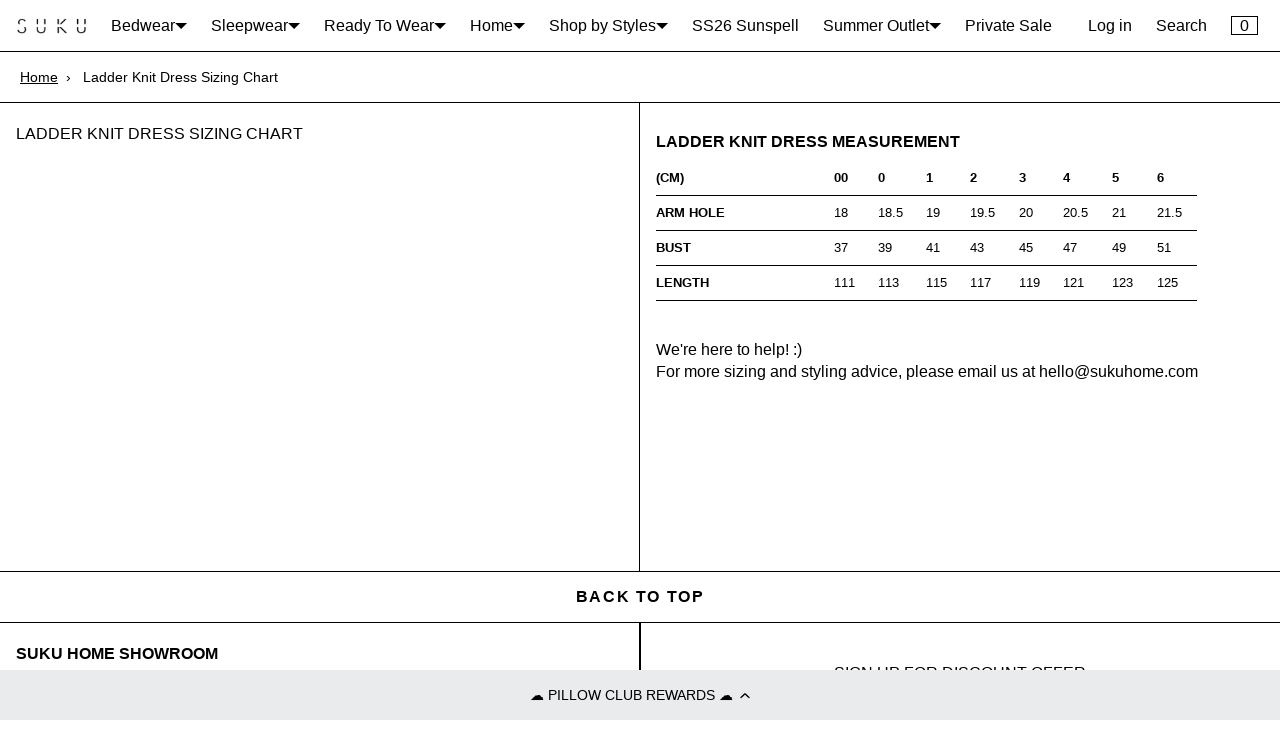

--- FILE ---
content_type: text/html; charset=utf-8
request_url: https://sukuhome.com/pages/ladder-knit-dress-sizing-chart
body_size: 41289
content:
<!doctype html>
<html lang="en" class="no-js">
<head>
    <link rel='preconnect dns-prefetch' href='https://api.config-security.com/' crossorigin />
    <link rel='preconnect dns-prefetch' href='https://conf.config-security.com/' crossorigin />
    <link rel='preconnect dns-prefetch' href='https://whale.camera/' crossorigin />
    <script>
    /* >> TriplePixel :: start*/
    window.TriplePixelData={TripleName:"micasa.myshopify.com",ver:"2.12",plat:"SHOPIFY",isHeadless:false},function(W,H,A,L,E,_,B,N){function O(U,T,P,H,R){void 0===R&&(R=!1),H=new XMLHttpRequest,P?(H.open("POST",U,!0),H.setRequestHeader("Content-Type","text/plain")):H.open("GET",U,!0),H.send(JSON.stringify(P||{})),H.onreadystatechange=function(){4===H.readyState&&200===H.status?(R=H.responseText,U.includes(".txt")?eval(R):P||(N[B]=R)):(299<H.status||H.status<200)&&T&&!R&&(R=!0,O(U,T-1,P))}}if(N=window,!N[H+"sn"]){N[H+"sn"]=1,L=function(){return Date.now().toString(36)+"_"+Math.random().toString(36)};try{A.setItem(H,1+(0|A.getItem(H)||0)),(E=JSON.parse(A.getItem(H+"U")||"[]")).push({u:location.href,r:document.referrer,t:Date.now(),id:L()}),A.setItem(H+"U",JSON.stringify(E))}catch(e){}var i,m,p;A.getItem('"!nC`')||(_=A,A=N,A[H]||(E=A[H]=function(t,e,a){return void 0===a&&(a=[]),"State"==t?E.s:(W=L(),(E._q=E._q||[]).push([W,t,e].concat(a)),W)},E.s="Installed",E._q=[],E.ch=W,B="configSecurityConfModel",N[B]=1,O("https://conf.config-security.com/model",5),i=L(),m=A[atob("c2NyZWVu")],_.setItem("di_pmt_wt",i),p={id:i,action:"profile",avatar:_.getItem("auth-security_rand_salt_"),time:m[atob("d2lkdGg=")]+":"+m[atob("aGVpZ2h0")],host:A.TriplePixelData.TripleName,plat:A.TriplePixelData.plat,url:window.location.href,ref:document.referrer,ver:A.TriplePixelData.ver},O("https://api.config-security.com/event",5,p),O("https://whale.camera/live/dot.txt",5)))}}("","TriplePixel",localStorage);
    /* << TriplePixel :: end*/
    </script>
    <link rel='preconnect dns-prefetch' href='https://triplewhale-pixel.web.app/' crossorigin />

      <!-- Google tag (gtag.js) -->
    <script async src="https://www.googletagmanager.com/gtag/js?id=G-GF040WXC1K"></script>
    <script>
      window.dataLayer = window.dataLayer || [];
      function gtag(){dataLayer.push(arguments);}
      gtag('js', new Date());

      gtag('config', 'G-GF040WXC1K');
    </script>

    <!-- Google tag (gtag.js) -->
    <script async src="https://www.googletagmanager.com/gtag/js?id=AW-11199100869"></script>
    <script>
      window.dataLayer = window.dataLayer || [];
      function gtag(){dataLayer.push(arguments);}
      gtag('js', new Date());

      gtag('config', 'AW-11199100869');
    </script>
  
    <meta charset="utf-8">
    <meta name="viewport" content="width=device-width, initial-scale=1, viewport-fit=cover">

    <meta name="theme-color" content="#ffffff">

    <meta name="Skelet." property="Sēlekkt. Studio" content="https://selekkt.dk/skelet/v3/">
    <meta name="Bullet" property="OpenThinking" content="https://openthinking.net/">

    <link rel="preconnect dns-prefetch" href="https://fonts.shopifycdn.com/" crossorigin>
    <link rel="preconnect dns-prefetch" href="https://cdn.shopify.com/" crossorigin>
    <link rel="preconnect dns-prefetch" href="https://v.shopify.com/" crossorigin>
    <link rel="preconnect dns-prefetch" href="https://cdn.shopifycloud.com/" crossorigin>

    <link rel="preload" as="style" href="//sukuhome.com/cdn/shop/t/162/assets/skelet.css?v=34555335674027364501674516557">

    <!-- OpenThinking SEO Engine -->	
<title>Ladder Knit Dress Sizing Chart - SUKU Home</title>
<link rel="canonical" href="https://sukuhome.com/pages/ladder-knit-dress-sizing-chart">
<meta name="description" content="LADDER KNIT DRESS MEASUREMENT(CM)000123456ARM HOLE1818.51919.52020.52121.5BUST3739414345474951LENGTH111113115117119121123125 We&#39;re here to help! :)For more s...">
<meta name="robots" content="index, follow, max-snippet:-1, max-image-preview:large, max-video-preview:-1">
<meta property="og:site_name" content="SUKU Home">
<meta property="og:url" content="https://sukuhome.com/pages/ladder-knit-dress-sizing-chart">
<meta property="og:title" content="Ladder Knit Dress Sizing Chart">
<meta property="og:type" content="page">
<meta property="og:description" content="LADDER KNIT DRESS MEASUREMENT(CM)000123456ARM HOLE1818.51919.52020.52121.5BUST3739414345474951LENGTH111113115117119121123125 We&#39;re here to help! :)For more s...">



<meta name="twitter:card" content="summary_large_image">
<meta name="twitter:title" content="Ladder Knit Dress Sizing Chart">
<meta name="twitter:description" content="LADDER KNIT DRESS MEASUREMENT(CM)000123456ARM HOLE1818.51919.52020.52121.5BUST3739414345474951LENGTH111113115117119121123125 We&#39;re here to help! :)For more s...">
<script type="application/ld+json" class="openthinking-schema-graph">
{
   "@context":"https://schema.org",
   "@graph":[
      {
         "@type":"Organization",
         "@id":"https://sukuhome.com/#organization",
         "name":"SUKU Home",
         "url":"https://sukuhome.com",
         "sameAs":["https://sukuhome.com","https://www.instagram.com/sukuhome/","https://id.pinterest.com/sukuhome/"],
         "logo":{
            "@type":"ImageObject",
            "@id":"https://sukuhome.com/#logo",
            "inLanguage":"en",
            "url":"Liquid error (snippets/global-json line 41): invalid url input",
            "caption":"SUKU Home"
         },
         "image":{
            "@id":"https://sukuhome.com/#logo"
         }
      },
      {
         "@type":"WebSite",
         "@id":"https://sukuhome.com/#website",
         "url":"https://sukuhome.com",
         "name":"SUKU Home",
         "description":"SUKU is rooted in authenticity, sustainability, and connecting our global community under ethical fair trade practices and shared experiences. Each product is s",
         "publisher":{
            "@id":"https://sukuhome.com/#organization"
         },
         "potentialAction":[
            {
               "@type":"SearchAction",
               "target":"/search?q={query}",
               "query-input":"required name=query"
            }
         ],
         "inLanguage":"en"
      }
   ]
}
</script>
<!-- / OpenThinking SEO Engine -->
<link rel="shortcut icon" href="//sukuhome.com/cdn/shop/files/suku_logo_black-01.png?crop=center&height=32&v=1663739202&width=32">
        <link rel="apple-touch-icon-precomposed" href="//sukuhome.com/cdn/shop/files/suku_logo_black-01.png?crop=center&height=250&v=1663739202&width=250"><script>document.documentElement.className = 'js';</script>

    
    <script src="//sukuhome.com/cdn/shop/t/162/assets/main.js?v=12142401894728068521762323248" type="module"></script>

    
    <link href="//sukuhome.com/cdn/shop/t/162/assets/main.css?v=17808577250861944811762323248" rel="stylesheet" type="text/css" media="all" />

    <script>window.performance && window.performance.mark && window.performance.mark('shopify.content_for_header.start');</script><meta id="shopify-digital-wallet" name="shopify-digital-wallet" content="/2822442/digital_wallets/dialog">
<meta name="shopify-checkout-api-token" content="df60bd4172d22e88671898e6698cbc6d">
<meta id="in-context-paypal-metadata" data-shop-id="2822442" data-venmo-supported="false" data-environment="production" data-locale="en_US" data-paypal-v4="true" data-currency="AUD">
<link rel="alternate" hreflang="x-default" href="https://sukuhome.com/pages/ladder-knit-dress-sizing-chart">
<link rel="alternate" hreflang="en" href="https://sukuhome.com/pages/ladder-knit-dress-sizing-chart">
<link rel="alternate" hreflang="en-CA" href="https://sukuhome.com/en-ca/pages/ladder-knit-dress-sizing-chart">
<link rel="alternate" hreflang="en-JP" href="https://sukuhome.com/en-jp/pages/ladder-knit-dress-sizing-chart">
<link rel="alternate" hreflang="en-NZ" href="https://sukuhome.com/en-nz/pages/ladder-knit-dress-sizing-chart">
<link rel="alternate" hreflang="en-GB" href="https://sukuhome.com/en-gb/pages/ladder-knit-dress-sizing-chart">
<script async="async" src="/checkouts/internal/preloads.js?locale=en-AU"></script>
<link rel="preconnect" href="https://shop.app" crossorigin="anonymous">
<script async="async" src="https://shop.app/checkouts/internal/preloads.js?locale=en-AU&shop_id=2822442" crossorigin="anonymous"></script>
<script id="apple-pay-shop-capabilities" type="application/json">{"shopId":2822442,"countryCode":"AU","currencyCode":"AUD","merchantCapabilities":["supports3DS"],"merchantId":"gid:\/\/shopify\/Shop\/2822442","merchantName":"SUKU Home","requiredBillingContactFields":["postalAddress","email","phone"],"requiredShippingContactFields":["postalAddress","email","phone"],"shippingType":"shipping","supportedNetworks":["visa","masterCard","amex","jcb"],"total":{"type":"pending","label":"SUKU Home","amount":"1.00"},"shopifyPaymentsEnabled":true,"supportsSubscriptions":true}</script>
<script id="shopify-features" type="application/json">{"accessToken":"df60bd4172d22e88671898e6698cbc6d","betas":["rich-media-storefront-analytics"],"domain":"sukuhome.com","predictiveSearch":true,"shopId":2822442,"locale":"en"}</script>
<script>var Shopify = Shopify || {};
Shopify.shop = "micasa.myshopify.com";
Shopify.locale = "en";
Shopify.currency = {"active":"AUD","rate":"1.0"};
Shopify.country = "AU";
Shopify.theme = {"name":"suku-new\/main","id":141929120018,"schema_name":"Bullet","schema_version":"2.4.6","theme_store_id":null,"role":"main"};
Shopify.theme.handle = "null";
Shopify.theme.style = {"id":null,"handle":null};
Shopify.cdnHost = "sukuhome.com/cdn";
Shopify.routes = Shopify.routes || {};
Shopify.routes.root = "/";</script>
<script type="module">!function(o){(o.Shopify=o.Shopify||{}).modules=!0}(window);</script>
<script>!function(o){function n(){var o=[];function n(){o.push(Array.prototype.slice.apply(arguments))}return n.q=o,n}var t=o.Shopify=o.Shopify||{};t.loadFeatures=n(),t.autoloadFeatures=n()}(window);</script>
<script>
  window.ShopifyPay = window.ShopifyPay || {};
  window.ShopifyPay.apiHost = "shop.app\/pay";
  window.ShopifyPay.redirectState = null;
</script>
<script id="shop-js-analytics" type="application/json">{"pageType":"page"}</script>
<script defer="defer" async type="module" src="//sukuhome.com/cdn/shopifycloud/shop-js/modules/v2/client.init-shop-cart-sync_CG-L-Qzi.en.esm.js"></script>
<script defer="defer" async type="module" src="//sukuhome.com/cdn/shopifycloud/shop-js/modules/v2/chunk.common_B8yXDTDb.esm.js"></script>
<script type="module">
  await import("//sukuhome.com/cdn/shopifycloud/shop-js/modules/v2/client.init-shop-cart-sync_CG-L-Qzi.en.esm.js");
await import("//sukuhome.com/cdn/shopifycloud/shop-js/modules/v2/chunk.common_B8yXDTDb.esm.js");

  window.Shopify.SignInWithShop?.initShopCartSync?.({"fedCMEnabled":true,"windoidEnabled":true});

</script>
<script>
  window.Shopify = window.Shopify || {};
  if (!window.Shopify.featureAssets) window.Shopify.featureAssets = {};
  window.Shopify.featureAssets['shop-js'] = {"shop-cart-sync":["modules/v2/client.shop-cart-sync_C7TtgCZT.en.esm.js","modules/v2/chunk.common_B8yXDTDb.esm.js"],"shop-button":["modules/v2/client.shop-button_aOcg-RjH.en.esm.js","modules/v2/chunk.common_B8yXDTDb.esm.js"],"init-shop-email-lookup-coordinator":["modules/v2/client.init-shop-email-lookup-coordinator_D-37GF_a.en.esm.js","modules/v2/chunk.common_B8yXDTDb.esm.js"],"init-fed-cm":["modules/v2/client.init-fed-cm_DGh7x7ZX.en.esm.js","modules/v2/chunk.common_B8yXDTDb.esm.js"],"init-windoid":["modules/v2/client.init-windoid_C5PxDKWE.en.esm.js","modules/v2/chunk.common_B8yXDTDb.esm.js"],"shop-toast-manager":["modules/v2/client.shop-toast-manager_BmSBWum3.en.esm.js","modules/v2/chunk.common_B8yXDTDb.esm.js"],"shop-cash-offers":["modules/v2/client.shop-cash-offers_DkchToOx.en.esm.js","modules/v2/chunk.common_B8yXDTDb.esm.js","modules/v2/chunk.modal_dvVUSHam.esm.js"],"init-shop-cart-sync":["modules/v2/client.init-shop-cart-sync_CG-L-Qzi.en.esm.js","modules/v2/chunk.common_B8yXDTDb.esm.js"],"avatar":["modules/v2/client.avatar_BTnouDA3.en.esm.js"],"shop-login-button":["modules/v2/client.shop-login-button_DrVPCwAQ.en.esm.js","modules/v2/chunk.common_B8yXDTDb.esm.js","modules/v2/chunk.modal_dvVUSHam.esm.js"],"pay-button":["modules/v2/client.pay-button_Cw45D1uM.en.esm.js","modules/v2/chunk.common_B8yXDTDb.esm.js"],"init-customer-accounts":["modules/v2/client.init-customer-accounts_BNYsaOzg.en.esm.js","modules/v2/client.shop-login-button_DrVPCwAQ.en.esm.js","modules/v2/chunk.common_B8yXDTDb.esm.js","modules/v2/chunk.modal_dvVUSHam.esm.js"],"checkout-modal":["modules/v2/client.checkout-modal_NoX7b1qq.en.esm.js","modules/v2/chunk.common_B8yXDTDb.esm.js","modules/v2/chunk.modal_dvVUSHam.esm.js"],"init-customer-accounts-sign-up":["modules/v2/client.init-customer-accounts-sign-up_pIEGEpjr.en.esm.js","modules/v2/client.shop-login-button_DrVPCwAQ.en.esm.js","modules/v2/chunk.common_B8yXDTDb.esm.js","modules/v2/chunk.modal_dvVUSHam.esm.js"],"init-shop-for-new-customer-accounts":["modules/v2/client.init-shop-for-new-customer-accounts_BIu2e6le.en.esm.js","modules/v2/client.shop-login-button_DrVPCwAQ.en.esm.js","modules/v2/chunk.common_B8yXDTDb.esm.js","modules/v2/chunk.modal_dvVUSHam.esm.js"],"shop-follow-button":["modules/v2/client.shop-follow-button_B6YY9G4U.en.esm.js","modules/v2/chunk.common_B8yXDTDb.esm.js","modules/v2/chunk.modal_dvVUSHam.esm.js"],"lead-capture":["modules/v2/client.lead-capture_o2hOda6W.en.esm.js","modules/v2/chunk.common_B8yXDTDb.esm.js","modules/v2/chunk.modal_dvVUSHam.esm.js"],"shop-login":["modules/v2/client.shop-login_DA8-MZ-E.en.esm.js","modules/v2/chunk.common_B8yXDTDb.esm.js","modules/v2/chunk.modal_dvVUSHam.esm.js"],"payment-terms":["modules/v2/client.payment-terms_BFsudFhJ.en.esm.js","modules/v2/chunk.common_B8yXDTDb.esm.js","modules/v2/chunk.modal_dvVUSHam.esm.js"]};
</script>
<script>(function() {
  var isLoaded = false;
  function asyncLoad() {
    if (isLoaded) return;
    isLoaded = true;
    var urls = ["https:\/\/cdn-bundler.nice-team.net\/app\/js\/bundler.js?shop=micasa.myshopify.com","https:\/\/sdks.automizely.com\/recommendations\/v1\/pz-recommendations.umd.js?connection_id=2b97b012ec904679cdf1c536c268c271_v1\u0026org_id=3a2f77edde1031c07549c20ba156b905_v1\u0026app_key=micasa\u0026app_name=personalization\u0026shop=micasa.myshopify.com"];
    for (var i = 0; i < urls.length; i++) {
      var s = document.createElement('script');
      s.type = 'text/javascript';
      s.async = true;
      s.src = urls[i];
      var x = document.getElementsByTagName('script')[0];
      x.parentNode.insertBefore(s, x);
    }
  };
  if(window.attachEvent) {
    window.attachEvent('onload', asyncLoad);
  } else {
    window.addEventListener('load', asyncLoad, false);
  }
})();</script>
<script id="__st">var __st={"a":2822442,"offset":39600,"reqid":"d267216f-2424-4a52-84f6-08780b16bb39-1768182942","pageurl":"sukuhome.com\/pages\/ladder-knit-dress-sizing-chart","s":"pages-81906597987","u":"5d50044c9cbc","p":"page","rtyp":"page","rid":81906597987};</script>
<script>window.ShopifyPaypalV4VisibilityTracking = true;</script>
<script id="captcha-bootstrap">!function(){'use strict';const t='contact',e='account',n='new_comment',o=[[t,t],['blogs',n],['comments',n],[t,'customer']],c=[[e,'customer_login'],[e,'guest_login'],[e,'recover_customer_password'],[e,'create_customer']],r=t=>t.map((([t,e])=>`form[action*='/${t}']:not([data-nocaptcha='true']) input[name='form_type'][value='${e}']`)).join(','),a=t=>()=>t?[...document.querySelectorAll(t)].map((t=>t.form)):[];function s(){const t=[...o],e=r(t);return a(e)}const i='password',u='form_key',d=['recaptcha-v3-token','g-recaptcha-response','h-captcha-response',i],f=()=>{try{return window.sessionStorage}catch{return}},m='__shopify_v',_=t=>t.elements[u];function p(t,e,n=!1){try{const o=window.sessionStorage,c=JSON.parse(o.getItem(e)),{data:r}=function(t){const{data:e,action:n}=t;return t[m]||n?{data:e,action:n}:{data:t,action:n}}(c);for(const[e,n]of Object.entries(r))t.elements[e]&&(t.elements[e].value=n);n&&o.removeItem(e)}catch(o){console.error('form repopulation failed',{error:o})}}const l='form_type',E='cptcha';function T(t){t.dataset[E]=!0}const w=window,h=w.document,L='Shopify',v='ce_forms',y='captcha';let A=!1;((t,e)=>{const n=(g='f06e6c50-85a8-45c8-87d0-21a2b65856fe',I='https://cdn.shopify.com/shopifycloud/storefront-forms-hcaptcha/ce_storefront_forms_captcha_hcaptcha.v1.5.2.iife.js',D={infoText:'Protected by hCaptcha',privacyText:'Privacy',termsText:'Terms'},(t,e,n)=>{const o=w[L][v],c=o.bindForm;if(c)return c(t,g,e,D).then(n);var r;o.q.push([[t,g,e,D],n]),r=I,A||(h.body.append(Object.assign(h.createElement('script'),{id:'captcha-provider',async:!0,src:r})),A=!0)});var g,I,D;w[L]=w[L]||{},w[L][v]=w[L][v]||{},w[L][v].q=[],w[L][y]=w[L][y]||{},w[L][y].protect=function(t,e){n(t,void 0,e),T(t)},Object.freeze(w[L][y]),function(t,e,n,w,h,L){const[v,y,A,g]=function(t,e,n){const i=e?o:[],u=t?c:[],d=[...i,...u],f=r(d),m=r(i),_=r(d.filter((([t,e])=>n.includes(e))));return[a(f),a(m),a(_),s()]}(w,h,L),I=t=>{const e=t.target;return e instanceof HTMLFormElement?e:e&&e.form},D=t=>v().includes(t);t.addEventListener('submit',(t=>{const e=I(t);if(!e)return;const n=D(e)&&!e.dataset.hcaptchaBound&&!e.dataset.recaptchaBound,o=_(e),c=g().includes(e)&&(!o||!o.value);(n||c)&&t.preventDefault(),c&&!n&&(function(t){try{if(!f())return;!function(t){const e=f();if(!e)return;const n=_(t);if(!n)return;const o=n.value;o&&e.removeItem(o)}(t);const e=Array.from(Array(32),(()=>Math.random().toString(36)[2])).join('');!function(t,e){_(t)||t.append(Object.assign(document.createElement('input'),{type:'hidden',name:u})),t.elements[u].value=e}(t,e),function(t,e){const n=f();if(!n)return;const o=[...t.querySelectorAll(`input[type='${i}']`)].map((({name:t})=>t)),c=[...d,...o],r={};for(const[a,s]of new FormData(t).entries())c.includes(a)||(r[a]=s);n.setItem(e,JSON.stringify({[m]:1,action:t.action,data:r}))}(t,e)}catch(e){console.error('failed to persist form',e)}}(e),e.submit())}));const S=(t,e)=>{t&&!t.dataset[E]&&(n(t,e.some((e=>e===t))),T(t))};for(const o of['focusin','change'])t.addEventListener(o,(t=>{const e=I(t);D(e)&&S(e,y())}));const B=e.get('form_key'),M=e.get(l),P=B&&M;t.addEventListener('DOMContentLoaded',(()=>{const t=y();if(P)for(const e of t)e.elements[l].value===M&&p(e,B);[...new Set([...A(),...v().filter((t=>'true'===t.dataset.shopifyCaptcha))])].forEach((e=>S(e,t)))}))}(h,new URLSearchParams(w.location.search),n,t,e,['guest_login'])})(!0,!0)}();</script>
<script integrity="sha256-4kQ18oKyAcykRKYeNunJcIwy7WH5gtpwJnB7kiuLZ1E=" data-source-attribution="shopify.loadfeatures" defer="defer" src="//sukuhome.com/cdn/shopifycloud/storefront/assets/storefront/load_feature-a0a9edcb.js" crossorigin="anonymous"></script>
<script crossorigin="anonymous" defer="defer" src="//sukuhome.com/cdn/shopifycloud/storefront/assets/shopify_pay/storefront-65b4c6d7.js?v=20250812"></script>
<script data-source-attribution="shopify.dynamic_checkout.dynamic.init">var Shopify=Shopify||{};Shopify.PaymentButton=Shopify.PaymentButton||{isStorefrontPortableWallets:!0,init:function(){window.Shopify.PaymentButton.init=function(){};var t=document.createElement("script");t.src="https://sukuhome.com/cdn/shopifycloud/portable-wallets/latest/portable-wallets.en.js",t.type="module",document.head.appendChild(t)}};
</script>
<script data-source-attribution="shopify.dynamic_checkout.buyer_consent">
  function portableWalletsHideBuyerConsent(e){var t=document.getElementById("shopify-buyer-consent"),n=document.getElementById("shopify-subscription-policy-button");t&&n&&(t.classList.add("hidden"),t.setAttribute("aria-hidden","true"),n.removeEventListener("click",e))}function portableWalletsShowBuyerConsent(e){var t=document.getElementById("shopify-buyer-consent"),n=document.getElementById("shopify-subscription-policy-button");t&&n&&(t.classList.remove("hidden"),t.removeAttribute("aria-hidden"),n.addEventListener("click",e))}window.Shopify?.PaymentButton&&(window.Shopify.PaymentButton.hideBuyerConsent=portableWalletsHideBuyerConsent,window.Shopify.PaymentButton.showBuyerConsent=portableWalletsShowBuyerConsent);
</script>
<script data-source-attribution="shopify.dynamic_checkout.cart.bootstrap">document.addEventListener("DOMContentLoaded",(function(){function t(){return document.querySelector("shopify-accelerated-checkout-cart, shopify-accelerated-checkout")}if(t())Shopify.PaymentButton.init();else{new MutationObserver((function(e,n){t()&&(Shopify.PaymentButton.init(),n.disconnect())})).observe(document.body,{childList:!0,subtree:!0})}}));
</script>
<link id="shopify-accelerated-checkout-styles" rel="stylesheet" media="screen" href="https://sukuhome.com/cdn/shopifycloud/portable-wallets/latest/accelerated-checkout-backwards-compat.css" crossorigin="anonymous">
<style id="shopify-accelerated-checkout-cart">
        #shopify-buyer-consent {
  margin-top: 1em;
  display: inline-block;
  width: 100%;
}

#shopify-buyer-consent.hidden {
  display: none;
}

#shopify-subscription-policy-button {
  background: none;
  border: none;
  padding: 0;
  text-decoration: underline;
  font-size: inherit;
  cursor: pointer;
}

#shopify-subscription-policy-button::before {
  box-shadow: none;
}

      </style>

<script>window.performance && window.performance.mark && window.performance.mark('shopify.content_for_header.end');</script>
    <link href="//sukuhome.com/cdn/shop/t/162/assets/skelet.css?v=34555335674027364501674516557" rel="stylesheet" type="text/css" media="all" />
<style id="global-css-vars">









:root {
    --hFontFamily: var(--fontFamily);
    --fontWeight: 400;
    --fontStyle: normal;
    --hWeight: 600;
    --hStyle: normal;

    --bgColor: #ffffff;
    --primary: #000000;
    --plyr-color-main: var(--primary);

    --color: #000000;
    --linkColor: #000001;
    --linkHover: #000000;

    --buttonBgColor: #000000;
    --buttonBorderColor: #000000;
    --buttonBorderHover: #000000;
    --buttonColor: #ffffff;

    --buyButtonBgColor: #000000;
    --buyButtonBorderColor: #000000;
    --buyButtonBorderHover: #000000;
    --buyButtonColor: #ffffff;
    --buttonBorderWidth: 1px;

    --boxBgColor: #ffffff;
    --boxPlaceholderColor: #000000;
    --boxBorderColor: #000000;
    --boxBorderHover: #000000;
    --boxBorderActive: #000000;
    --boxColor: #000000;
    --boxBorderWidth: 1px;;

    --cardBg: rgba(0,0,0,0);
    --cardColor: #000000;
    --cardTextBg: rgba(0,0,0,0);

    --globalBorderColor: #000000;
    --globalBorderWidth: 1px;
    --globalBorder: var(--globalBorderWidth) solid var(--globalBorderColor);

    --radius: 0px;
    --radiusImg: 0;

    --globalShadow: 0 0 15px rgba(0,0,0,0.25);

    --buttonRadius: var(--radius);
    --padding: 0.625rem;
    --boxPadding: 0.625rem;
    --boxRadius: var(--radius);
    --buttonPadding: 0.625rem;
    --rowGap: 0;
    --columnGap: 0;

    --logoSize: 1.8rem;
    --headerHeight: auto;

    --fontSizeBase: 1.0;
    --fontSize: calc(var(--fontSizeBase) * 1.0rem);
    --iconSize: var(--fontSize);

    --colorHeadings: #000000;

    --hLine: 1.4;
    --h1Line: var(--hLine);
    --h2Line: var(--hLine);
    --h3Line: var(--hLine);
    --h4Line: var(--hLine);
    --h5Line: var(--hLine);
    --h6Line: var(--hLine);

    --fontFamily: Helvetica, Arial, sans-serif;
    --fontWeight: 400;
    --fontStyle: normal;

    --hFontFamily: Helvetica, Arial, sans-serif;
    --hWeight: 400;
    --hStyle: normal;
    --hTxTransform: uppercase;
}

img,video,iframe,.lazyframe,.plyr__video-wrapper { border-radius: var(--radiusImg) }

body.ip--padding :where(img,.lazyframe,.plyr__video-wrapper) { transform: scale(0.98) }
body.ip--margin :where(img,.lazyframe,.plyr__video-wrapper)  { transform: scale(0.99) }
@media (max-width: 777px) { 
  body.ip--padding :where(img,.lazyframe,.plyr__video-wrapper) { transform: scale(0.97) } 
  body.ip--margin :where(img,.lazyframe,.plyr__video-wrapper)  { transform: scale(0.98) } 
}@media (max-width: 777px) { 
  :root { 
    --fontSize: 1rem;
    --iconSize: var(--fontSize);
    --hSize: 1.6rem;
    --h1Size: var(--hSize);
    --h2Size: var(--hSize);
    --h3Size: var(--hSize);
    --h4Size: var(--hSize);
    --h5Size: var(--hSize);
    --h6Size: var(--hSize);
  }
}
</style>
<link href="//sukuhome.com/cdn/shop/t/162/assets/app.css?v=115611240632696731711755573664" rel="stylesheet" type="text/css" media="all" />
<!-- DO NOT REMOVE Effective Apps TiXel Code Start-->
    <link id="eaManualTPI" />
    <script>
        !function (w, d, t) {
          w.TiktokAnalyticsObject=t;var ttq=w[t]=w[t]||[];ttq.methods=["page","track","identify","instances","debug","on","off","once","ready","alias","group","enableCookie","disableCookie"],ttq.setAndDefer=function(t,e){t[e]=function(){t.push([e].concat(Array.prototype.slice.call(arguments,0)))}};for(var i=0;i<ttq.methods.length;i++)ttq.setAndDefer(ttq,ttq.methods[i]);ttq.instance=function(t){for(var e=ttq._i[t]||[],n=0;n<ttq.methods.length;n++)ttq.setAndDefer(e,ttq.methods[n]);return e},ttq.load=function(e,n){var i="https://analytics.tiktok.com/i18n/pixel/events.js";ttq._i=ttq._i||{},ttq._i[e]=[],ttq._i[e]._u=i,ttq._t=ttq._t||{},ttq._t[e]=+new Date,ttq._o=ttq._o||{},ttq._o[e]=n||{};var o=document.createElement("script");o.type="text/javascript",o.async=!0,o.src=i+"?sdkid="+e+"&lib="+t;var a=document.getElementsByTagName("script")[0];a.parentNode.insertBefore(o,a)};

          ttq.load('CAOJ663C77UCMC06T6I0');
          ttq.page();
        }(window, document, 'ttq');
    </script>
    <!-- DO NOT REMOVE Effective Apps TiXel Code End-->

    <script>
    
    
    
    
    var gsf_conversion_data = {page_type : '', event : '', data : {shop_currency : "AUD"}};
    
</script>
<!-- BEGIN app block: shopify://apps/aftership-personalization/blocks/aftership-personalization/a3defeb3-0cab-4254-bd92-41fa7c497d49 --><script>  
  (() => {
    window.AfterShipPersonalization = window.AfterShipPersonalization || {};
    window.AfterShipPersonalization.Extension = window.AfterShipPersonalization.Extension || {};

    window.AfterShipPersonalization.Extension.personalization = {
      status: 'enabled',
    }
  })();
</script>

<script async>
  (() => {
    const apzInitScript = Array.from(document.getElementsByTagName('script')).find(script => 
      script.textContent.includes('urls = [') && !script.src
    );
    const urlMatch = apzInitScript?.textContent.match(/var urls = \["(.*?)"\]/);
    let APZScript =`${"https://sdks.automizely.com"}/recommendations/v1/pz-recommendations.umd.js`;
    try {
      const urlsString = urlMatch[1]
      if (!urlsString) {
        throw APZScript;
      }
      const urls = urlsString.split('","').map(url => url.replace(/\\u([\dA-Fa-f]{4})/g, (_, code) => String.fromCharCode(parseInt(code, 16))).replace(/\\/g, ''));
      const apzURL = urls.find(item => item.includes('pz-recommendations'))
      if (!apzURL) {
        throw APZScript;
      }
      const params = new URL(apzURL).searchParams;
      const queryParams = {
        connection_id: params.get('connection_id'),
        org_id: params.get('org_id'),
        app_key: params.get('app_key'),
        app_name: params.get('app_name'),
        shop: params.get('shop')
      };
      const { connection_id, org_id, app_key, app_name, shop } = queryParams;
      if (connection_id) {
        APZScript = `${APZScript}?connection_id=${connection_id}&org_id=${org_id}&app_key=${app_key}&app_name=${app_name}&shop=${shop}`;
      }
    } catch (e) {
      console.error("URL resolution failed, use the default URL:", e);
    }
    const injectedAPZScript = document.querySelectorAll(`script[src^="${APZScript}"]`).length;
    if (injectedAPZScript) {
      return
    }
    const script = document.createElement('script');
    script.src = APZScript;
    script.async = true;
    document.head.appendChild(script);
  })()
</script>

<!-- END app block --><!-- BEGIN app block: shopify://apps/yotpo-loyalty-rewards/blocks/loader-app-embed-block/2f9660df-5018-4e02-9868-ee1fb88d6ccd -->
    <script src="https://cdn-widgetsrepository.yotpo.com/v1/loader/B47p_2M-BzEekjePW5OP9g" async></script>



    <script src="https://cdn-loyalty.yotpo.com/loader/B47p_2M-BzEekjePW5OP9g.js?shop=sukuhome.com" async></script>


<!-- END app block --><!-- BEGIN app block: shopify://apps/scarcity-stock-counter/blocks/app-embed-block/c0e4a7d7-acc3-497b-80aa-b72cf8156ac3 -->
<script async src="https://app.stock-counter.app/get_script/?shop_url=micasa.myshopify.com"></script>


<!-- END app block --><script src="https://cdn.shopify.com/extensions/019b92df-1966-750c-943d-a8ced4b05ac2/option-cli3-369/assets/gpomain.js" type="text/javascript" defer="defer"></script>
<script src="https://cdn.shopify.com/extensions/019b8d54-2388-79d8-becc-d32a3afe2c7a/omnisend-50/assets/omnisend-in-shop.js" type="text/javascript" defer="defer"></script>
<link href="https://monorail-edge.shopifysvc.com" rel="dns-prefetch">
<script>(function(){if ("sendBeacon" in navigator && "performance" in window) {try {var session_token_from_headers = performance.getEntriesByType('navigation')[0].serverTiming.find(x => x.name == '_s').description;} catch {var session_token_from_headers = undefined;}var session_cookie_matches = document.cookie.match(/_shopify_s=([^;]*)/);var session_token_from_cookie = session_cookie_matches && session_cookie_matches.length === 2 ? session_cookie_matches[1] : "";var session_token = session_token_from_headers || session_token_from_cookie || "";function handle_abandonment_event(e) {var entries = performance.getEntries().filter(function(entry) {return /monorail-edge.shopifysvc.com/.test(entry.name);});if (!window.abandonment_tracked && entries.length === 0) {window.abandonment_tracked = true;var currentMs = Date.now();var navigation_start = performance.timing.navigationStart;var payload = {shop_id: 2822442,url: window.location.href,navigation_start,duration: currentMs - navigation_start,session_token,page_type: "page"};window.navigator.sendBeacon("https://monorail-edge.shopifysvc.com/v1/produce", JSON.stringify({schema_id: "online_store_buyer_site_abandonment/1.1",payload: payload,metadata: {event_created_at_ms: currentMs,event_sent_at_ms: currentMs}}));}}window.addEventListener('pagehide', handle_abandonment_event);}}());</script>
<script id="web-pixels-manager-setup">(function e(e,d,r,n,o){if(void 0===o&&(o={}),!Boolean(null===(a=null===(i=window.Shopify)||void 0===i?void 0:i.analytics)||void 0===a?void 0:a.replayQueue)){var i,a;window.Shopify=window.Shopify||{};var t=window.Shopify;t.analytics=t.analytics||{};var s=t.analytics;s.replayQueue=[],s.publish=function(e,d,r){return s.replayQueue.push([e,d,r]),!0};try{self.performance.mark("wpm:start")}catch(e){}var l=function(){var e={modern:/Edge?\/(1{2}[4-9]|1[2-9]\d|[2-9]\d{2}|\d{4,})\.\d+(\.\d+|)|Firefox\/(1{2}[4-9]|1[2-9]\d|[2-9]\d{2}|\d{4,})\.\d+(\.\d+|)|Chrom(ium|e)\/(9{2}|\d{3,})\.\d+(\.\d+|)|(Maci|X1{2}).+ Version\/(15\.\d+|(1[6-9]|[2-9]\d|\d{3,})\.\d+)([,.]\d+|)( \(\w+\)|)( Mobile\/\w+|) Safari\/|Chrome.+OPR\/(9{2}|\d{3,})\.\d+\.\d+|(CPU[ +]OS|iPhone[ +]OS|CPU[ +]iPhone|CPU IPhone OS|CPU iPad OS)[ +]+(15[._]\d+|(1[6-9]|[2-9]\d|\d{3,})[._]\d+)([._]\d+|)|Android:?[ /-](13[3-9]|1[4-9]\d|[2-9]\d{2}|\d{4,})(\.\d+|)(\.\d+|)|Android.+Firefox\/(13[5-9]|1[4-9]\d|[2-9]\d{2}|\d{4,})\.\d+(\.\d+|)|Android.+Chrom(ium|e)\/(13[3-9]|1[4-9]\d|[2-9]\d{2}|\d{4,})\.\d+(\.\d+|)|SamsungBrowser\/([2-9]\d|\d{3,})\.\d+/,legacy:/Edge?\/(1[6-9]|[2-9]\d|\d{3,})\.\d+(\.\d+|)|Firefox\/(5[4-9]|[6-9]\d|\d{3,})\.\d+(\.\d+|)|Chrom(ium|e)\/(5[1-9]|[6-9]\d|\d{3,})\.\d+(\.\d+|)([\d.]+$|.*Safari\/(?![\d.]+ Edge\/[\d.]+$))|(Maci|X1{2}).+ Version\/(10\.\d+|(1[1-9]|[2-9]\d|\d{3,})\.\d+)([,.]\d+|)( \(\w+\)|)( Mobile\/\w+|) Safari\/|Chrome.+OPR\/(3[89]|[4-9]\d|\d{3,})\.\d+\.\d+|(CPU[ +]OS|iPhone[ +]OS|CPU[ +]iPhone|CPU IPhone OS|CPU iPad OS)[ +]+(10[._]\d+|(1[1-9]|[2-9]\d|\d{3,})[._]\d+)([._]\d+|)|Android:?[ /-](13[3-9]|1[4-9]\d|[2-9]\d{2}|\d{4,})(\.\d+|)(\.\d+|)|Mobile Safari.+OPR\/([89]\d|\d{3,})\.\d+\.\d+|Android.+Firefox\/(13[5-9]|1[4-9]\d|[2-9]\d{2}|\d{4,})\.\d+(\.\d+|)|Android.+Chrom(ium|e)\/(13[3-9]|1[4-9]\d|[2-9]\d{2}|\d{4,})\.\d+(\.\d+|)|Android.+(UC? ?Browser|UCWEB|U3)[ /]?(15\.([5-9]|\d{2,})|(1[6-9]|[2-9]\d|\d{3,})\.\d+)\.\d+|SamsungBrowser\/(5\.\d+|([6-9]|\d{2,})\.\d+)|Android.+MQ{2}Browser\/(14(\.(9|\d{2,})|)|(1[5-9]|[2-9]\d|\d{3,})(\.\d+|))(\.\d+|)|K[Aa][Ii]OS\/(3\.\d+|([4-9]|\d{2,})\.\d+)(\.\d+|)/},d=e.modern,r=e.legacy,n=navigator.userAgent;return n.match(d)?"modern":n.match(r)?"legacy":"unknown"}(),u="modern"===l?"modern":"legacy",c=(null!=n?n:{modern:"",legacy:""})[u],f=function(e){return[e.baseUrl,"/wpm","/b",e.hashVersion,"modern"===e.buildTarget?"m":"l",".js"].join("")}({baseUrl:d,hashVersion:r,buildTarget:u}),m=function(e){var d=e.version,r=e.bundleTarget,n=e.surface,o=e.pageUrl,i=e.monorailEndpoint;return{emit:function(e){var a=e.status,t=e.errorMsg,s=(new Date).getTime(),l=JSON.stringify({metadata:{event_sent_at_ms:s},events:[{schema_id:"web_pixels_manager_load/3.1",payload:{version:d,bundle_target:r,page_url:o,status:a,surface:n,error_msg:t},metadata:{event_created_at_ms:s}}]});if(!i)return console&&console.warn&&console.warn("[Web Pixels Manager] No Monorail endpoint provided, skipping logging."),!1;try{return self.navigator.sendBeacon.bind(self.navigator)(i,l)}catch(e){}var u=new XMLHttpRequest;try{return u.open("POST",i,!0),u.setRequestHeader("Content-Type","text/plain"),u.send(l),!0}catch(e){return console&&console.warn&&console.warn("[Web Pixels Manager] Got an unhandled error while logging to Monorail."),!1}}}}({version:r,bundleTarget:l,surface:e.surface,pageUrl:self.location.href,monorailEndpoint:e.monorailEndpoint});try{o.browserTarget=l,function(e){var d=e.src,r=e.async,n=void 0===r||r,o=e.onload,i=e.onerror,a=e.sri,t=e.scriptDataAttributes,s=void 0===t?{}:t,l=document.createElement("script"),u=document.querySelector("head"),c=document.querySelector("body");if(l.async=n,l.src=d,a&&(l.integrity=a,l.crossOrigin="anonymous"),s)for(var f in s)if(Object.prototype.hasOwnProperty.call(s,f))try{l.dataset[f]=s[f]}catch(e){}if(o&&l.addEventListener("load",o),i&&l.addEventListener("error",i),u)u.appendChild(l);else{if(!c)throw new Error("Did not find a head or body element to append the script");c.appendChild(l)}}({src:f,async:!0,onload:function(){if(!function(){var e,d;return Boolean(null===(d=null===(e=window.Shopify)||void 0===e?void 0:e.analytics)||void 0===d?void 0:d.initialized)}()){var d=window.webPixelsManager.init(e)||void 0;if(d){var r=window.Shopify.analytics;r.replayQueue.forEach((function(e){var r=e[0],n=e[1],o=e[2];d.publishCustomEvent(r,n,o)})),r.replayQueue=[],r.publish=d.publishCustomEvent,r.visitor=d.visitor,r.initialized=!0}}},onerror:function(){return m.emit({status:"failed",errorMsg:"".concat(f," has failed to load")})},sri:function(e){var d=/^sha384-[A-Za-z0-9+/=]+$/;return"string"==typeof e&&d.test(e)}(c)?c:"",scriptDataAttributes:o}),m.emit({status:"loading"})}catch(e){m.emit({status:"failed",errorMsg:(null==e?void 0:e.message)||"Unknown error"})}}})({shopId: 2822442,storefrontBaseUrl: "https://sukuhome.com",extensionsBaseUrl: "https://extensions.shopifycdn.com/cdn/shopifycloud/web-pixels-manager",monorailEndpoint: "https://monorail-edge.shopifysvc.com/unstable/produce_batch",surface: "storefront-renderer",enabledBetaFlags: ["2dca8a86","a0d5f9d2"],webPixelsConfigList: [{"id":"1746600210","configuration":"{\"hashed_organization_id\":\"3a2f77edde1031c07549c20ba156b905_v1\",\"app_key\":\"micasa\",\"allow_collect_personal_data\":\"true\"}","eventPayloadVersion":"v1","runtimeContext":"STRICT","scriptVersion":"d651dba0a98e9f01fd1661da07faa31c","type":"APP","apiClientId":7312015361,"privacyPurposes":["ANALYTICS","MARKETING","SALE_OF_DATA"],"dataSharingAdjustments":{"protectedCustomerApprovalScopes":["read_customer_address","read_customer_email","read_customer_name","read_customer_personal_data","read_customer_phone"]}},{"id":"854130962","configuration":"{\"config\":\"{\\\"pixel_id\\\":\\\"AW-11199100869\\\",\\\"gtag_events\\\":[{\\\"type\\\":\\\"purchase\\\",\\\"action_label\\\":\\\"AW-11199100869\\\/CNXmCKiY39kZEMXvktwp\\\"},{\\\"type\\\":\\\"page_view\\\",\\\"action_label\\\":\\\"AW-11199100869\\\/t1vACKuY39kZEMXvktwp\\\"},{\\\"type\\\":\\\"view_item\\\",\\\"action_label\\\":\\\"AW-11199100869\\\/mtZaCK6Y39kZEMXvktwp\\\"},{\\\"type\\\":\\\"search\\\",\\\"action_label\\\":\\\"AW-11199100869\\\/DjDUCLGY39kZEMXvktwp\\\"},{\\\"type\\\":\\\"add_to_cart\\\",\\\"action_label\\\":\\\"AW-11199100869\\\/9QG5CLSY39kZEMXvktwp\\\"},{\\\"type\\\":\\\"begin_checkout\\\",\\\"action_label\\\":\\\"AW-11199100869\\\/zDT6CLeY39kZEMXvktwp\\\"},{\\\"type\\\":\\\"add_payment_info\\\",\\\"action_label\\\":\\\"AW-11199100869\\\/WPCJCLqY39kZEMXvktwp\\\"}],\\\"enable_monitoring_mode\\\":false}\"}","eventPayloadVersion":"v1","runtimeContext":"OPEN","scriptVersion":"b2a88bafab3e21179ed38636efcd8a93","type":"APP","apiClientId":1780363,"privacyPurposes":[],"dataSharingAdjustments":{"protectedCustomerApprovalScopes":["read_customer_address","read_customer_email","read_customer_name","read_customer_personal_data","read_customer_phone"]}},{"id":"674398482","configuration":"{\"pixelCode\":\"CANUHQ3C77UBH016H2O0\"}","eventPayloadVersion":"v1","runtimeContext":"STRICT","scriptVersion":"22e92c2ad45662f435e4801458fb78cc","type":"APP","apiClientId":4383523,"privacyPurposes":["ANALYTICS","MARKETING","SALE_OF_DATA"],"dataSharingAdjustments":{"protectedCustomerApprovalScopes":["read_customer_address","read_customer_email","read_customer_name","read_customer_personal_data","read_customer_phone"]}},{"id":"671744274","configuration":"{\"tagID\":\"2613449415084\"}","eventPayloadVersion":"v1","runtimeContext":"STRICT","scriptVersion":"18031546ee651571ed29edbe71a3550b","type":"APP","apiClientId":3009811,"privacyPurposes":["ANALYTICS","MARKETING","SALE_OF_DATA"],"dataSharingAdjustments":{"protectedCustomerApprovalScopes":["read_customer_address","read_customer_email","read_customer_name","read_customer_personal_data","read_customer_phone"]}},{"id":"368607506","configuration":"{\"pixel_id\":\"696905864380932\",\"pixel_type\":\"facebook_pixel\",\"metaapp_system_user_token\":\"-\"}","eventPayloadVersion":"v1","runtimeContext":"OPEN","scriptVersion":"ca16bc87fe92b6042fbaa3acc2fbdaa6","type":"APP","apiClientId":2329312,"privacyPurposes":["ANALYTICS","MARKETING","SALE_OF_DATA"],"dataSharingAdjustments":{"protectedCustomerApprovalScopes":["read_customer_address","read_customer_email","read_customer_name","read_customer_personal_data","read_customer_phone"]}},{"id":"226066706","configuration":"{\"apiURL\":\"https:\/\/api.omnisend.com\",\"appURL\":\"https:\/\/app.omnisend.com\",\"brandID\":\"5eaf80a04c7fa47be74d7506\",\"trackingURL\":\"https:\/\/wt.omnisendlink.com\"}","eventPayloadVersion":"v1","runtimeContext":"STRICT","scriptVersion":"aa9feb15e63a302383aa48b053211bbb","type":"APP","apiClientId":186001,"privacyPurposes":["ANALYTICS","MARKETING","SALE_OF_DATA"],"dataSharingAdjustments":{"protectedCustomerApprovalScopes":["read_customer_address","read_customer_email","read_customer_name","read_customer_personal_data","read_customer_phone"]}},{"id":"147259666","eventPayloadVersion":"v1","runtimeContext":"LAX","scriptVersion":"1","type":"CUSTOM","privacyPurposes":["ANALYTICS"],"name":"Google Analytics tag (migrated)"},{"id":"shopify-app-pixel","configuration":"{}","eventPayloadVersion":"v1","runtimeContext":"STRICT","scriptVersion":"0450","apiClientId":"shopify-pixel","type":"APP","privacyPurposes":["ANALYTICS","MARKETING"]},{"id":"shopify-custom-pixel","eventPayloadVersion":"v1","runtimeContext":"LAX","scriptVersion":"0450","apiClientId":"shopify-pixel","type":"CUSTOM","privacyPurposes":["ANALYTICS","MARKETING"]}],isMerchantRequest: false,initData: {"shop":{"name":"SUKU Home","paymentSettings":{"currencyCode":"AUD"},"myshopifyDomain":"micasa.myshopify.com","countryCode":"AU","storefrontUrl":"https:\/\/sukuhome.com"},"customer":null,"cart":null,"checkout":null,"productVariants":[],"purchasingCompany":null},},"https://sukuhome.com/cdn","7cecd0b6w90c54c6cpe92089d5m57a67346",{"modern":"","legacy":""},{"shopId":"2822442","storefrontBaseUrl":"https:\/\/sukuhome.com","extensionBaseUrl":"https:\/\/extensions.shopifycdn.com\/cdn\/shopifycloud\/web-pixels-manager","surface":"storefront-renderer","enabledBetaFlags":"[\"2dca8a86\", \"a0d5f9d2\"]","isMerchantRequest":"false","hashVersion":"7cecd0b6w90c54c6cpe92089d5m57a67346","publish":"custom","events":"[[\"page_viewed\",{}]]"});</script><script>
  window.ShopifyAnalytics = window.ShopifyAnalytics || {};
  window.ShopifyAnalytics.meta = window.ShopifyAnalytics.meta || {};
  window.ShopifyAnalytics.meta.currency = 'AUD';
  var meta = {"page":{"pageType":"page","resourceType":"page","resourceId":81906597987,"requestId":"d267216f-2424-4a52-84f6-08780b16bb39-1768182942"}};
  for (var attr in meta) {
    window.ShopifyAnalytics.meta[attr] = meta[attr];
  }
</script>
<script class="analytics">
  (function () {
    var customDocumentWrite = function(content) {
      var jquery = null;

      if (window.jQuery) {
        jquery = window.jQuery;
      } else if (window.Checkout && window.Checkout.$) {
        jquery = window.Checkout.$;
      }

      if (jquery) {
        jquery('body').append(content);
      }
    };

    var hasLoggedConversion = function(token) {
      if (token) {
        return document.cookie.indexOf('loggedConversion=' + token) !== -1;
      }
      return false;
    }

    var setCookieIfConversion = function(token) {
      if (token) {
        var twoMonthsFromNow = new Date(Date.now());
        twoMonthsFromNow.setMonth(twoMonthsFromNow.getMonth() + 2);

        document.cookie = 'loggedConversion=' + token + '; expires=' + twoMonthsFromNow;
      }
    }

    var trekkie = window.ShopifyAnalytics.lib = window.trekkie = window.trekkie || [];
    if (trekkie.integrations) {
      return;
    }
    trekkie.methods = [
      'identify',
      'page',
      'ready',
      'track',
      'trackForm',
      'trackLink'
    ];
    trekkie.factory = function(method) {
      return function() {
        var args = Array.prototype.slice.call(arguments);
        args.unshift(method);
        trekkie.push(args);
        return trekkie;
      };
    };
    for (var i = 0; i < trekkie.methods.length; i++) {
      var key = trekkie.methods[i];
      trekkie[key] = trekkie.factory(key);
    }
    trekkie.load = function(config) {
      trekkie.config = config || {};
      trekkie.config.initialDocumentCookie = document.cookie;
      var first = document.getElementsByTagName('script')[0];
      var script = document.createElement('script');
      script.type = 'text/javascript';
      script.onerror = function(e) {
        var scriptFallback = document.createElement('script');
        scriptFallback.type = 'text/javascript';
        scriptFallback.onerror = function(error) {
                var Monorail = {
      produce: function produce(monorailDomain, schemaId, payload) {
        var currentMs = new Date().getTime();
        var event = {
          schema_id: schemaId,
          payload: payload,
          metadata: {
            event_created_at_ms: currentMs,
            event_sent_at_ms: currentMs
          }
        };
        return Monorail.sendRequest("https://" + monorailDomain + "/v1/produce", JSON.stringify(event));
      },
      sendRequest: function sendRequest(endpointUrl, payload) {
        // Try the sendBeacon API
        if (window && window.navigator && typeof window.navigator.sendBeacon === 'function' && typeof window.Blob === 'function' && !Monorail.isIos12()) {
          var blobData = new window.Blob([payload], {
            type: 'text/plain'
          });

          if (window.navigator.sendBeacon(endpointUrl, blobData)) {
            return true;
          } // sendBeacon was not successful

        } // XHR beacon

        var xhr = new XMLHttpRequest();

        try {
          xhr.open('POST', endpointUrl);
          xhr.setRequestHeader('Content-Type', 'text/plain');
          xhr.send(payload);
        } catch (e) {
          console.log(e);
        }

        return false;
      },
      isIos12: function isIos12() {
        return window.navigator.userAgent.lastIndexOf('iPhone; CPU iPhone OS 12_') !== -1 || window.navigator.userAgent.lastIndexOf('iPad; CPU OS 12_') !== -1;
      }
    };
    Monorail.produce('monorail-edge.shopifysvc.com',
      'trekkie_storefront_load_errors/1.1',
      {shop_id: 2822442,
      theme_id: 141929120018,
      app_name: "storefront",
      context_url: window.location.href,
      source_url: "//sukuhome.com/cdn/s/trekkie.storefront.05c509f133afcfb9f2a8aef7ef881fd109f9b92e.min.js"});

        };
        scriptFallback.async = true;
        scriptFallback.src = '//sukuhome.com/cdn/s/trekkie.storefront.05c509f133afcfb9f2a8aef7ef881fd109f9b92e.min.js';
        first.parentNode.insertBefore(scriptFallback, first);
      };
      script.async = true;
      script.src = '//sukuhome.com/cdn/s/trekkie.storefront.05c509f133afcfb9f2a8aef7ef881fd109f9b92e.min.js';
      first.parentNode.insertBefore(script, first);
    };
    trekkie.load(
      {"Trekkie":{"appName":"storefront","development":false,"defaultAttributes":{"shopId":2822442,"isMerchantRequest":null,"themeId":141929120018,"themeCityHash":"8356017118926276646","contentLanguage":"en","currency":"AUD","eventMetadataId":"717ab838-56a0-4cd3-8ad3-e89aeb77bd34"},"isServerSideCookieWritingEnabled":true,"monorailRegion":"shop_domain","enabledBetaFlags":["65f19447"]},"Session Attribution":{},"S2S":{"facebookCapiEnabled":true,"source":"trekkie-storefront-renderer","apiClientId":580111}}
    );

    var loaded = false;
    trekkie.ready(function() {
      if (loaded) return;
      loaded = true;

      window.ShopifyAnalytics.lib = window.trekkie;

      var originalDocumentWrite = document.write;
      document.write = customDocumentWrite;
      try { window.ShopifyAnalytics.merchantGoogleAnalytics.call(this); } catch(error) {};
      document.write = originalDocumentWrite;

      window.ShopifyAnalytics.lib.page(null,{"pageType":"page","resourceType":"page","resourceId":81906597987,"requestId":"d267216f-2424-4a52-84f6-08780b16bb39-1768182942","shopifyEmitted":true});

      var match = window.location.pathname.match(/checkouts\/(.+)\/(thank_you|post_purchase)/)
      var token = match? match[1]: undefined;
      if (!hasLoggedConversion(token)) {
        setCookieIfConversion(token);
        
      }
    });


        var eventsListenerScript = document.createElement('script');
        eventsListenerScript.async = true;
        eventsListenerScript.src = "//sukuhome.com/cdn/shopifycloud/storefront/assets/shop_events_listener-3da45d37.js";
        document.getElementsByTagName('head')[0].appendChild(eventsListenerScript);

})();</script>
  <script>
  if (!window.ga || (window.ga && typeof window.ga !== 'function')) {
    window.ga = function ga() {
      (window.ga.q = window.ga.q || []).push(arguments);
      if (window.Shopify && window.Shopify.analytics && typeof window.Shopify.analytics.publish === 'function') {
        window.Shopify.analytics.publish("ga_stub_called", {}, {sendTo: "google_osp_migration"});
      }
      console.error("Shopify's Google Analytics stub called with:", Array.from(arguments), "\nSee https://help.shopify.com/manual/promoting-marketing/pixels/pixel-migration#google for more information.");
    };
    if (window.Shopify && window.Shopify.analytics && typeof window.Shopify.analytics.publish === 'function') {
      window.Shopify.analytics.publish("ga_stub_initialized", {}, {sendTo: "google_osp_migration"});
    }
  }
</script>
<script
  defer
  src="https://sukuhome.com/cdn/shopifycloud/perf-kit/shopify-perf-kit-3.0.3.min.js"
  data-application="storefront-renderer"
  data-shop-id="2822442"
  data-render-region="gcp-us-central1"
  data-page-type="page"
  data-theme-instance-id="141929120018"
  data-theme-name="Bullet"
  data-theme-version="2.4.6"
  data-monorail-region="shop_domain"
  data-resource-timing-sampling-rate="10"
  data-shs="true"
  data-shs-beacon="true"
  data-shs-export-with-fetch="true"
  data-shs-logs-sample-rate="1"
  data-shs-beacon-endpoint="https://sukuhome.com/api/collect"
></script>
</head>
<body class="t-page ip--none antialiased">

    <div id="app">
        
        <div id="shopify-section-header" class="shopify-section"><script>document.body.classList.add('hpsticky')</script>
<style>:root{--headerPosition:sticky}</style><section class="mobnav"><div class="header flex items-center justify-between z-10 relative !pl-4 !py-3 min-h-[52px]">
        <div class="relative z-10">Menu</div>
        <div class="center end z-10 absolute right-2">
            <button class="is-blank shrink-menu !py-1">
                <span class="times mobile:!text-[20px]">&times;</span>
            </button>
        </div>
    </div>

    <nav><grid columns="2" class="bordi quicks"><c><a href="https://shopify.com/2822442/account?locale=en" id="customer_register_link">Register</a></c>
                    <c><a href="https://sukuhome.com/customer_authentication/redirect?locale=en&amp;region_country=AU" id="customer_login_link">Log in</a></c></grid><grid columns="1" class="bordi menus"><c>
            <ul class="no-style">
            
                <li><details class="dm lv1">
                <summary class="dropdown-caret">Bedwear</summary>
                <details-menu>
                <ul class="no-style">
                        <li><a href="/pages/bedding-builder" class="no-style lv1l">Build Your Bed</a></li>
                        <li><a href="/collections/printed-bedding-sets" class="no-style lv1l">Artisan Bedding</a></li>
                        <li><a href="/collections/coloured-bedding-set" class="no-style lv1l">Core Bedding</a></li>
                        <li><a href="/collections/fitted-sheets" class="no-style lv1l">Fitted Sheets</a></li>
                        <li><a href="/collections/flat-sheets-1" class="no-style lv1l">Flat Sheets</a></li>
                        <li><a href="/collections/pillowcases" class="no-style lv1l">Pillowcases</a></li>
                        <li><a href="/collections/all-bedwear" class="no-style lv1l">All Bedwear</a></li></ul>
                </details-menu>
                </details></li>
            
            </ul>
            </c><c>
            <ul class="no-style">
            
                <li><details class="dm lv1">
                <summary class="dropdown-caret">Sleepwear</summary>
                <details-menu>
                <ul class="no-style">
                        <li><a href="/collections/sleepwear-set" class="no-style lv1l">Sets</a></li>
                        <li><a href="/collections/sleepwear-separates" class="no-style lv1l">Separates</a></li>
                        <li><a href="/collections/robes" class="no-style lv1l">Robes</a></li>
                        <li><a href="/collections/all-kids" class="no-style lv1l">Kids</a></li>
                        <li><a href="/collections/sleepwear" class="no-style lv1l">All Sleepwear</a></li></ul>
                </details-menu>
                </details></li>
            
            </ul>
            </c><c>
            <ul class="no-style">
            
                <li><details class="dm lv1">
                <summary class="dropdown-caret">Ready To Wear</summary>
                <details-menu>
                <ul class="no-style">
                        <li><a href="/collections/tops" class="no-style lv1l">Tops</a></li>
                        <li><a href="/collections/bottom" class="no-style lv1l">Bottoms</a></li>
                        <li><a href="/collections/dresses" class="no-style lv1l">Dresses</a></li>
                        <li><a href="/collections/swim-1" class="no-style lv1l">Swimwear</a></li>
                        <li><a href="/collections/accessories-1" class="no-style lv1l">Accessories</a></li>
                        <li><a href="/collections/all-wear" class="no-style lv1l">All Ready To Wear</a></li></ul>
                </details-menu>
                </details></li>
            
            </ul>
            </c><c>
            <ul class="no-style">
            
                <li><details class="dm lv1">
                <summary class="dropdown-caret">Home</summary>
                <details-menu>
                <ul class="no-style">
                        <li><a href="/collections/bau-bau" class="no-style lv1l">Incense</a></li>
                        <li><a href="/collections/ceramics" class="no-style lv1l">Ceramics</a></li>
                        <li><a href="/collections/books" class="no-style lv1l">Books</a></li>
                        <li><a href="/collections/cushions-and-matts" class="no-style lv1l">Textiles</a></li>
                        <li><a href="/collections/all-home" class="no-style lv1l">All Home</a></li></ul>
                </details-menu>
                </details></li>
            
            </ul>
            </c><c>
            <ul class="no-style">
            
                <li><details class="dm lv1">
                <summary class="dropdown-caret">Shop by Styles</summary>
                <details-menu>
                <ul class="no-style">
                        <li><a href="/collections/shop-by-bed-styles" class="no-style lv1l">Summer Bedding</a></li>
                        <li><a href="/collections/shop-by-style" class="no-style lv1l">Summer Styles</a></li></ul>
                </details-menu>
                </details></li>
            
            </ul>
            </c><c>
            <ul class="no-style">
            
                <li><a href="/collections/sunspellss26" class="no-style lv1l">SS26 Sunspell</a></li>
            
            </ul>
            </c><c>
            <ul class="no-style">
            
                <li><details class="dm lv1">
                <summary class="dropdown-caret">Summer Outlet</summary>
                <details-menu>
                <ul class="no-style">
                        <li><a href="/collections/homeware-outlet" class="no-style lv1l">Homewares</a></li>
                        <li><a href="/collections/sleepwear-outlet" class="no-style lv1l">Sleepwear</a></li>
                        <li><a href="/collections/tops-outlet" class="no-style lv1l">Tops</a></li>
                        <li><a href="/collections/bottoms-outlet" class="no-style lv1l">Bottoms</a></li>
                        <li><a href="/collections/dresses-sale" class="no-style lv1l">Dresses</a></li>
                        <li><a href="/collections/swimwear-outlet" class="no-style lv1l">Swimwear</a></li>
                        <li><a href="/collections/kids-outlet" class="no-style lv1l">Kids</a></li>
                        <li><a href="/collections/accessories-outlet" class="no-style lv1l">Accessories</a></li>
                        <li><a href="/collections/summer-outlet" class="no-style lv1l">All Outlet</a></li></ul>
                </details-menu>
                </details></li>
            
            </ul>
            </c><c>
            <ul class="no-style">
            
                <li><a href="/collections/non-silky-bamboo" class="no-style lv1l">Private Sale</a></li>
            
            </ul>
            </c></grid>
    </nav>
</section><suku-searchbar active="false" query="">
  <div class="flex px-3 pb-3 pt-1 mobile:min-h-[52px] max-h-[52px] w-full relative border-b border-black opacity-0" data-container>
    <form
        action="/search"
        class="w-full relative border-0 flex items-baseline mobile:items-end"
    >
      <label
        for="search"
        class="text-base font-normal mr-4 !mb-0 mobile:hidden"
      >
        Search: 
      </label>
      <input
        id="search"
        type="search"
        class="w-full grow !border-t-0 !border-l-0 !border-r-0 border-b !border-lightgrey !pl-0 !pb-1.5 !pt-0 !mb-0"
        name="q"
        autocomplete="off"
        autocorrect="off"
        placeholder="Search..."
        value=""
      >
      <button
        type="submit"
        class="text-black w-6 h-6 translate-y-2 !p-0 !border-0 ml-4 mobile:-translate-y-0"
        data-submit
      >
        <svg xmlns="http://www.w3.org/2000/svg" fill="none" viewBox="0 0 24 24" stroke-width="1.5" stroke="currentColor" class="size-6">
  <path stroke-linecap="round" stroke-linejoin="round" d="m21 21-5.197-5.197m0 0A7.5 7.5 0 1 0 5.196 5.196a7.5 7.5 0 0 0 10.607 10.607Z" />
</svg>

      </button>
      <button
        class="w-6 h-6 translate-y-2 !p-0 !border-0 ml-4 hidden bg-transparent text-black mobile:mb-2.5"
        data-close
      >
        <svg xmlns="http://www.w3.org/2000/svg" fill="none" viewBox="0 0 24 24" stroke-width="1.5" stroke="currentColor" class="size-6">
  <path stroke-linecap="round" stroke-linejoin="round" d="M6 18 18 6M6 6l12 12" />
</svg>

      </button>
    </form>
  </div>
  <suku-search-results active="false">
    <section class="w-1/4 px-4 pt-4 pb-10 mobile:w-full mobile:flex mobile:flex-wrap mobile:order-2">
      <div class="hidden mb-6 mobile:w-1/2" data-collections>
        <h5 class="!text-xs !text-grey !normal-case">Collections</h5>
        <ul data-collections-list></ul>
      </div>
      <div class="hidden mb-6 mobile:w-1/2" data-pages>
        <h5 class="!text-xs !text-grey !normal-case">Pages</h5>
        <ul data-pages-list></ul>
      </div>
      <div class="hidden mobile:w-full" data-articles>
        <h5 class="!text-xs !text-grey !normal-case">Articles</h5>
        <ul data-articles-list></ul>
      </div>
    </section>
    <section class="w-3/4 flex border-l border-black min-h-[33vh] max-h-[calc((25vw*1.25)+130px)] overflow-y-auto mobile:flex-nowrap mobile:w-full mobile:max-h-[unset] mobile:order-1 mobile:border-l-0 mobile:border-b-0" data-results>
    </section>
  </suku-search-results>
</suku-searchbar>
<section class="cart relative" data-cart-view>
  
  <div class="header min-h-[52px] flex items-center justify-between py-3.5 px-3 !pl-4">
    <div class="relative z-10">Cart</div>
    <div class="center end z-10 absolute right-2">
      <button class="is-blank cartc">
        <span class="times mobile:!text-[20px]">&times;</span>
      </button>
    </div>
  </div>
  
  <div rv-show="cart.item_count | gt 0">
    <grid columns="3" columns-s="2">
      <c span="1-2" span-s="row" class="entry">
        <grid ai="center" columns="6" style="gap:var(--padding);padding-block:var(--margin)" class="pl-2">
          <c span="1+3">Name</c>
          <c span="4+2">Price</c>
          <c class="large-only text-center">QTY</c>
        </grid>

        <grid columns="8" class="productsInCart pl-2" style="gap:0 var(--padding)" rv-each-item="cart.items"><c class="image" span-s="1-2" rv-show="item.image">
            <img rv-src="item.image | product_image_size '200x200'" width="80" loading="lazy" alt="Product image" style="margin-inline:auto;transform:none">
          </c>
          
          <c class="name mobile:text-sm" span="2+3" span-s="3+4"><a rv-href="item.url | escape" class="no-style">
              
              <span class="name" rv-text="item.title | escape | replace '/ Indonesia' | replace '/ Australia' "></span>
            </a><ul rv-hide="item.propertyArray | empty">
              <li rv-each-property="item.propertyArray < properties">
                <small rv-text="property.name" class="smaller"></small>: 
                <small rv-text="property.value" class="smaller"></small>
              </li>
            </ul><p class="selling-plan smaller" rv-text="item.selling_plan_allocation.selling_plan.name"> </p>
          </c>
          
          <c class="mobile:text-sm" span="5+2" span-s="7+3"><div class="mobile:flex mobile:justify-end" rv-unless="item.original_line_price | eq item.final_line_price">
              <s class="old-price mobile:text-sm">
                <small rv-html="item.original_line_price | money"></small>
              </s>
              <span rv-html="item.final_line_price | money"></span>
            </div>

            <div class="mobile:flex mobile:justify-end" rv-if="item.original_line_price | eq item.final_line_price">
              <span class="price mobile:text-sm" rv-html="item.original_line_price | money"></span>
            </div><div rv-if="item.unit_price_measurement">
              <small class="unit-price smaller">
                <span rv-text="item.unit_price | money"></span>
                <span aria-hidden="true">/</span>
                <span rv-unless="item.unit_price_measurement.reference_value | eq 1" rv-text="item.unit_price_measurement.reference_value"></span>
                <span rv-text="item.unit_price_measurement.reference_unit"></span>
              </small>
            </div><ul rv-each-discount="item.discounts" class="no-style">
              <li>
                <small class="smaller">
                  <span><svg xmlns="http://www.w3.org/2000/svg" class="icon icon-tag h-6 w-6" fill="none" viewBox="0 0 24 24" stroke="currentColor" stroke-width="2"><path stroke-linecap="round" stroke-linejoin="round" d="M7 7h.01M7 3h5c.512 0 1.024.195 1.414.586l7 7a2 2 0 010 2.828l-7 7a2 2 0 01-2.828 0l-7-7A1.994 1.994 0 013 12V7a4 4 0 014-4z" /></svg></span>
                  <span rv-text="discount.title" class="smaller"></span>
                </small>
              </li>
            </ul>
          </c>
          
          <c span-s="row" as="start" id="qtyremove" style="padding:0">
            <flex ai="center" jc="around" jc-s="between" wrap="wrap" class="controllers" style="gap:0 1rem">
              
                <c as="center">
                  <flex ai="center" jc="around" style="gap:.5rem 1rem">
                    <c><button class="is-blank plus" rv-data-cart-update="index | plus 1" rv-data-cart-quantity="item.quantity | plus 1"><svg xmlns="http://www.w3.org/2000/svg" class="icon icon-plus h-6 w-6" fill="none" viewBox="0 0 24 24" stroke="currentColor" stroke-width="2"><path stroke-linecap="round" stroke-linejoin="round" d="M12 4v16m8-8H4" /></svg></button></c>
                    <c><span class="qtyinput" rv-html="item.quantity"></span></c>
                    <c><button class="is-blank minus" rv-data-cart-update="index | plus 1" rv-data-cart-quantity="item.quantity | minus 1"><svg xmlns="http://www.w3.org/2000/svg" class="icon icon-minus h-5 w-5" fill="none" viewBox="0 0 24 24" stroke="currentColor" stroke-width="2"><path stroke-linecap="round" stroke-linejoin="round" d="M20 12H4" /></svg></button></c>
                  </flex>
                </c>
              
              <c>
                <button class="is-blank" rv-data-cart-remove="index | plus 1">
                  <span class="times remove mobile:!text-[20px]"><svg xmlns="http://www.w3.org/2000/svg" class="icon icon-trash h-5 w-5" viewBox="0 0 20 20" fill="currentColor"><path fill-rule="evenodd" d="M9 2a1 1 0 00-.894.553L7.382 4H4a1 1 0 000 2v10a2 2 0 002 2h8a2 2 0 002-2V6a1 1 0 100-2h-3.382l-.724-1.447A1 1 0 0011 2H9zM7 8a1 1 0 012 0v6a1 1 0 11-2 0V8zm5-1a1 1 0 00-1 1v6a1 1 0 102 0V8a1 1 0 00-1-1z" clip-rule="evenodd" /></svg></span>
                </button> 
              </c>
            </flex>
          </c>
        </grid>
      </c>

      <c span="3.." span-s="row" class="summary">
        <div class="gocheckout sticky">
          <div>
            
            <flex jc="between" class="subtotal">
              <c>Subtotal:</c>
              <c><strong rv-html="cart.total_price | money Currency.currentCurrency"></strong></c>
            </flex><div class="shippingtaxes text-center">
              <small>Tax included. <a href="/policies/shipping-policy">Shipping</a> calculated at checkout.
</small>
            </div>
          </div>

                <div style="padding:var(--margin)"><form action="/cart" method="post" novalidate>
                        <button type="submit" name="checkout" class="fullwidth is-primary font-normal text-black hover:bg-black hover:text-white">
                            Checkout &rarr;
                        </button>
                    </form><p>
                        <a href="/cart" class="button is-blank fullwidth">View cart</a>
                    </p>
                </div>
            </div>
        </c>
    </grid>
    </div>
  
  <div class="empty mobile:text-sm" rv-show="cart.item_count | lt 1">
      Your cart is empty
  </div>
</section>
<script>document.addEventListener("DOMContentLoaded", () => { getElementHeight('#header','body','--headerHeight');getElementHeight('.noticer','body','--noticerHeight') }); window.addEventListener('resize', function(event){ getElementHeight('#header','body','--headerHeight'); getElementHeight('.noticer','body','--noticerHeight') })</script>

<header id="header" class="z-50 relative max-h-[52px]"><section id="" columns="3" columns-s="2" class="min-h-[52px] max-h-[52px] flex items-center justify-between "><div class="bogo pl-4 mobile:pl-3 mobile:py-3" order-s="1" >
          <style>:root{--logoImageSize:25px;--logoAlign:flex-start}</style>
          <a href="/" class="no-style"><img src="//sukuhome.com/cdn/shop/files/suku_logo_sans_circle_03.png?v=1673415534&width=200" 
                   srcset="//sukuhome.com/cdn/shop/files/suku_logo_sans_circle_03.png?v=1673415534&width=200, 
                           //sukuhome.com/cdn/shop/files/suku_logo_sans_circle_03.png?v=1673415534&width=400 2x, 
                           //sukuhome.com/cdn/shop/files/suku_logo_sans_circle_03.png?v=1673415534&width=600 3x"
                   alt="SUKU Home" 
                   class="logo" 
                   height="511" 
                   width="1470"
              ></a>
        </div><div class="menulink grow large-only overflow-hidden" style="--navAlign:center;--navDropdownAlign:auto" ><nav>
          <ul class="inline large-only"><li>
                
                  <details class="dm lv1">
                    <summary class="dropdown-caret py-3.5 px-3">Bedwear</summary>
                    <details-menu>
                      <div class="mob-scroller">
                        <ul class="inline">
                              <li class="mx-1">
                                <a href="/pages/bedding-builder" class="no-style py-3.5 px-3">Build Your Bed</a></li>
                              <li class="mx-1">
                                <a href="/collections/printed-bedding-sets" class="no-style py-3.5 px-3">Artisan Bedding</a></li>
                              <li class="mx-1">
                                <a href="/collections/coloured-bedding-set" class="no-style py-3.5 px-3">Core Bedding</a></li>
                              <li class="mx-1">
                                <a href="/collections/fitted-sheets" class="no-style py-3.5 px-3">Fitted Sheets</a></li>
                              <li class="mx-1">
                                <a href="/collections/flat-sheets-1" class="no-style py-3.5 px-3">Flat Sheets</a></li>
                              <li class="mx-1">
                                <a href="/collections/pillowcases" class="no-style py-3.5 px-3">Pillowcases</a></li>
                              <li class="mx-1">
                                <a href="/collections/all-bedwear" class="no-style py-3.5 px-3">All Bedwear</a></li></ul>
                      </div>
                    </details-menu>
                  </details>
                
              </li><li>
                
                  <details class="dm lv1">
                    <summary class="dropdown-caret py-3.5 px-3">Sleepwear</summary>
                    <details-menu>
                      <div class="mob-scroller">
                        <ul class="inline">
                              <li class="mx-1">
                                <a href="/collections/sleepwear-set" class="no-style py-3.5 px-3">Sets</a></li>
                              <li class="mx-1">
                                <a href="/collections/sleepwear-separates" class="no-style py-3.5 px-3">Separates</a></li>
                              <li class="mx-1">
                                <a href="/collections/robes" class="no-style py-3.5 px-3">Robes</a></li>
                              <li class="mx-1">
                                <a href="/collections/all-kids" class="no-style py-3.5 px-3">Kids</a></li>
                              <li class="mx-1">
                                <a href="/collections/sleepwear" class="no-style py-3.5 px-3">All Sleepwear</a></li></ul>
                      </div>
                    </details-menu>
                  </details>
                
              </li><li>
                
                  <details class="dm lv1">
                    <summary class="dropdown-caret py-3.5 px-3">Ready To Wear</summary>
                    <details-menu>
                      <div class="mob-scroller">
                        <ul class="inline">
                              <li class="mx-1">
                                <a href="/collections/tops" class="no-style py-3.5 px-3">Tops</a></li>
                              <li class="mx-1">
                                <a href="/collections/bottom" class="no-style py-3.5 px-3">Bottoms</a></li>
                              <li class="mx-1">
                                <a href="/collections/dresses" class="no-style py-3.5 px-3">Dresses</a></li>
                              <li class="mx-1">
                                <a href="/collections/swim-1" class="no-style py-3.5 px-3">Swimwear</a></li>
                              <li class="mx-1">
                                <a href="/collections/accessories-1" class="no-style py-3.5 px-3">Accessories</a></li>
                              <li class="mx-1">
                                <a href="/collections/all-wear" class="no-style py-3.5 px-3">All Ready To Wear</a></li></ul>
                      </div>
                    </details-menu>
                  </details>
                
              </li><li>
                
                  <details class="dm lv1">
                    <summary class="dropdown-caret py-3.5 px-3">Home</summary>
                    <details-menu>
                      <div class="mob-scroller">
                        <ul class="inline">
                              <li class="mx-1">
                                <a href="/collections/bau-bau" class="no-style py-3.5 px-3">Incense</a></li>
                              <li class="mx-1">
                                <a href="/collections/ceramics" class="no-style py-3.5 px-3">Ceramics</a></li>
                              <li class="mx-1">
                                <a href="/collections/books" class="no-style py-3.5 px-3">Books</a></li>
                              <li class="mx-1">
                                <a href="/collections/cushions-and-matts" class="no-style py-3.5 px-3">Textiles</a></li>
                              <li class="mx-1">
                                <a href="/collections/all-home" class="no-style py-3.5 px-3">All Home</a></li></ul>
                      </div>
                    </details-menu>
                  </details>
                
              </li><li>
                
                  <details class="dm lv1">
                    <summary class="dropdown-caret py-3.5 px-3">Shop by Styles</summary>
                    <details-menu>
                      <div class="mob-scroller">
                        <ul class="inline">
                              <li class="mx-1">
                                <a href="/collections/shop-by-bed-styles" class="no-style py-3.5 px-3">Summer Bedding</a></li>
                              <li class="mx-1">
                                <a href="/collections/shop-by-style" class="no-style py-3.5 px-3">Summer Styles</a></li></ul>
                      </div>
                    </details-menu>
                  </details>
                
              </li><li>
                
                  <a href="/collections/sunspellss26" class="no-style py-3.5 px-3">SS26 Sunspell</a>
                
              </li><li>
                
                  <details class="dm lv1">
                    <summary class="dropdown-caret py-3.5 px-3">Summer Outlet</summary>
                    <details-menu>
                      <div class="mob-scroller">
                        <ul class="inline">
                              <li class="mx-1">
                                <a href="/collections/homeware-outlet" class="no-style py-3.5 px-3">Homewares</a></li>
                              <li class="mx-1">
                                <a href="/collections/sleepwear-outlet" class="no-style py-3.5 px-3">Sleepwear</a></li>
                              <li class="mx-1">
                                <a href="/collections/tops-outlet" class="no-style py-3.5 px-3">Tops</a></li>
                              <li class="mx-1">
                                <a href="/collections/bottoms-outlet" class="no-style py-3.5 px-3">Bottoms</a></li>
                              <li class="mx-1">
                                <a href="/collections/dresses-sale" class="no-style py-3.5 px-3">Dresses</a></li>
                              <li class="mx-1">
                                <a href="/collections/swimwear-outlet" class="no-style py-3.5 px-3">Swimwear</a></li>
                              <li class="mx-1">
                                <a href="/collections/kids-outlet" class="no-style py-3.5 px-3">Kids</a></li>
                              <li class="mx-1">
                                <a href="/collections/accessories-outlet" class="no-style py-3.5 px-3">Accessories</a></li>
                              <li class="mx-1">
                                <a href="/collections/summer-outlet" class="no-style py-3.5 px-3">All Outlet</a></li></ul>
                      </div>
                    </details-menu>
                  </details>
                
              </li><li>
                
                  <a href="/collections/non-silky-bamboo" class="no-style py-3.5 px-3">Private Sale</a>
                
              </li></ul>
        </nav>
    </div><c class="accounts py-1 pr-2.5 mobile:py-3" order-s="3" style="--accAlign:flex-end" >
        <ul class="inline ">
              <li class="large-only">
                  <a href="https://sukuhome.com/customer_authentication/redirect?locale=en&region_country=AU" class="no-style py-3.5 px-3">Log in
</a>
              </li><li class="small-only hamburger">
              <span class="fire-menu">Menu
</span>
          </li><li>
              <suku-searchbutton active="false" text="Search">
                <a
                  href="/search"
                  class="py-3.5 px-3"
                >
                  Search
                </a>
              </suku-searchbutton>
            </li><li class="cartCounter">
            <a href="/cart" class="no-style py-3.5 px-3" onclick="event.preventDefault()" tabindex="0">
              <span id="counter" class="carto" data-count="0"><span class="visually-hidden">0</span>
              </span>
            </a>
          </li>
        </ul>
      </c></section>
</header>


</div>
        <main>
            <nav class="breadcrumb text-sm px-4 py-1.5 max-h-[51.4px] mobile:pl-2 mobile:pr-3 mobile:py-2.5 [&_a]:underline [&_a]:!px-1 [&_span]:!px-1 [&_span]:inline-block mobile:[&_a]:!py-0 mobile:[&_span]:!py-0" role="navigation" aria-label="breadcrumbs">
    <a href="/" title="Home">Home</a><span aria-hidden="true">&rsaquo;</span>
      <span>Ladder Knit Dress Sizing Chart</span>
</nav>
            <div id="shopify-section-template--17573615894802__main" class="shopify-section"><style>main,main .shopify-section,[class*="one-column"] {display:flex;flex-direction:column;flex:1}</style>

<section class="general-page default ">
  <grid columns="2" columns-s="1">
    <c class="px-4 py-5 mobile:px-3" data-heading="true"><h1 class="text-base">Ladder Knit Dress Sizing Chart</h1></c>
    <c class="px-4 py-5 mobile:px-3">
      <div class="rte mobile:text-sm"><p><strong>LADDER KNIT DRESS MEASUREMENT</strong></p>
<meta charset="utf-8">
<table height="135" style="width: 541px;">
<tbody>
<tr style="height: 23.4219px;">
<td style="width: 155.812px; height: 23.4219px;"><strong>(CM)</strong></td>
<td style="width: 30.1875px; height: 23.4219px;"><strong>00</strong></td>
<td style="width: 25px; height: 23.4219px;"><strong>0</strong></td>
<td style="width: 26px; height: 23.4219px;"><strong>1</strong></td>
<td style="width: 32px; height: 23.4219px;"><strong>2</strong></td>
<td style="width: 33px; height: 23.4219px;"><strong>3</strong></td>
<td style="width: 35px; height: 23.4219px;"><strong>4</strong></td>
<td style="width: 30px; height: 23.4219px;"><strong>5</strong></td>
<td style="width: 29px; height: 23.4219px;"><strong>6</strong></td>
</tr>
<tr style="height: 6px;">
<td style="width: 155.812px; height: 6px;"><strong>ARM HOLE</strong></td>
<td style="width: 30.1875px; height: 6px;">18</td>
<td style="width: 25px; height: 6px;">18.5</td>
<td style="width: 26px; height: 6px;">19</td>
<td style="width: 32px; height: 6px;">19.5</td>
<td style="width: 33px; height: 6px;">20</td>
<td style="width: 35px; height: 6px;">20.5</td>
<td style="width: 30px; height: 6px;">21</td>
<td style="width: 29px; height: 6px;">21.5</td>
</tr>
<tr style="height: 6px;">
<td style="width: 155.812px; height: 6px;"><strong>BUST</strong></td>
<td style="width: 30.1875px; height: 6px;">37</td>
<td style="width: 25px; height: 6px;">39</td>
<td style="width: 26px; height: 6px;">41</td>
<td style="width: 32px; height: 6px;">43</td>
<td style="width: 33px; height: 6px;">45</td>
<td style="width: 35px; height: 6px;">47</td>
<td style="width: 30px; height: 6px;">49</td>
<td style="width: 29px; height: 6px;">51</td>
</tr>
<tr style="height: 6px;">
<td style="width: 155.812px; height: 6px;"><strong>LENGTH</strong></td>
<td style="width: 30.1875px; height: 6px;">111</td>
<td style="width: 25px; height: 6px;">113</td>
<td style="width: 26px; height: 6px;">115</td>
<td style="width: 32px; height: 6px;">117</td>
<td style="width: 33px; height: 6px;">119</td>
<td style="width: 35px; height: 6px;">121</td>
<td style="width: 30px; height: 6px;">123</td>
<td style="width: 29px; height: 6px;">125</td>
</tr>
</tbody>
</table>
<p><span> </span></p>
<meta charset="utf-8">
<p><span>We're here to help! :)<br>For more sizing and styling advice, please email us at hello@sukuhome.com</span></p></div>
    </c>
  </grid>
</section>


</div>
        </main>
        <div id="shopify-section-footer" class="shopify-section"><div class="bouncebackup p-2">
    <a href="#app" class="button is-outline is-currentcolor no-js">Back to top</a>
    <button class="is-blank no-js-hidden" onclick="window.scrollTo({top: 0, behavior: 'smooth' })">Back to top</button>
</div>

<footer>
<flex direction-s="column" wrap="wrap"><c id="f-motto" class="hasb px-4 py-5 mobile:p-3 mobile:text-sm" data-fullwidth="false" >
        <div class="mpti rte"><h4><strong>Suku Home Showroom</strong></h4><h4><br/>82 Wellington Street, collingwood</h4><h4>melbourne, vic 3066</h4><h4><br/><strong>Opening Hours</strong></h4><h4><br/>Monday : by appointment only. Book <a href="/products/showroom-visit" target="_blank" title="Showroom">here</a><br/>Thursday - Saturday : 11:00 AM - 05.00 PM</h4></div>
    </c><c id="f-newsletter" class="hasb px-4 py-5 mobile:p-3" data-fullwidth="false" ><div id="omnisend-embedded-v2-63d352511dbdbe9898d4fd69"></div>
      <script type="text/javascript">
        document.addEventListener('DOMContentLoaded', function() {
          setTimeout(() => {
            const omnisendElement = document.getElementById('omnisend-embedded-v2-63d352511dbdbe9898d4fd69');

            if (omnisendElement) {
              const inputs = omnisendElement.querySelectorAll('input');

              if (inputs) {
                Array.from(inputs).forEach(input => {
                  input.className = ""
                  input.classList.add('rounded-[0px]', 'w-full')
                });
              }
            }
          }, 1200);
        });
      </script>
    </c><c id="f-socials" class="ssocialss px-4 py-5 mobile:p-3" data-fullwidth="true" >
    <style>.foosocial { justify-content: flex-start } @media (min-width: 777px) { .foosocial { justify-content: center } }</style>
    <ul class="foosocial no-style mobile:text-sm" style="">
        <li><a href="https://www.instagram.com/sukuhome/" rel="nofollow noopener noreferrer" target="_blank" class="no-style"><span>Instagram</span>
</a></li>
<li><a href="https://id.pinterest.com/sukuhome/" rel="nofollow noopener noreferrer" target="_blank" class="no-style"><span>Pinterest</span></a></li>
<li><a href="https://www.facebook.com/sukuhome" rel="nofollow noopener noreferrer" target="_blank" class="no-style"><span>Facebook</span></a></li>

    </ul>
  </c><c id="f-links" class="hasb px-4 py-5 mobile:p-3" data-fullwidth="true" data-multicolumn="false" >
    <flex class="f-links" jc="center">
      <c>
        <ul class="no-style mobile:text-sm"><li><a href="/pages/care" class="no-style">Care</a></li><li><a href="/products/gift-card" class="no-style">Gift Voucher</a></li><li><a href="/pages/measurements" class="no-style">Bedding Measurements</a></li><li><a href="/pages/material-making" class="no-style">Materials</a></li><li><a href="/pages/studio" class="no-style">Studio</a></li><li><a href="/pages/sizing" class="no-style">Sizing</a></li><li><a href="/pages/shipping" class="no-style">Shipping</a></li><li><a href="/pages/returns-policy" class="no-style">Returns Policy</a></li><li><a href="/pages/mailing-list" class="no-style">Contact Us</a></li></ul>
      </c></flex>
  </c></flex><grid columns="2" columns-s="1" ai="center" class="payments" style="--rowGap:var(--padding); --columnGap:var(--margin);">
    <c class="icons px-4 py-5 mobile:p-3 mobile:pt-1"><div class="flex"><div class="mx-1">
                <svg class="payment-icon" xmlns="http://www.w3.org/2000/svg" role="img" aria-labelledby="pi-american_express" viewBox="0 0 38 24" width="38" height="24"><title id="pi-american_express">American Express</title><path fill="#000" d="M35 0H3C1.3 0 0 1.3 0 3v18c0 1.7 1.4 3 3 3h32c1.7 0 3-1.3 3-3V3c0-1.7-1.4-3-3-3Z" opacity=".07"/><path fill="#006FCF" d="M35 1c1.1 0 2 .9 2 2v18c0 1.1-.9 2-2 2H3c-1.1 0-2-.9-2-2V3c0-1.1.9-2 2-2h32Z"/><path fill="#FFF" d="M22.012 19.936v-8.421L37 11.528v2.326l-1.732 1.852L37 17.573v2.375h-2.766l-1.47-1.622-1.46 1.628-9.292-.02Z"/><path fill="#006FCF" d="M23.013 19.012v-6.57h5.572v1.513h-3.768v1.028h3.678v1.488h-3.678v1.01h3.768v1.531h-5.572Z"/><path fill="#006FCF" d="m28.557 19.012 3.083-3.289-3.083-3.282h2.386l1.884 2.083 1.89-2.082H37v.051l-3.017 3.23L37 18.92v.093h-2.307l-1.917-2.103-1.898 2.104h-2.321Z"/><path fill="#FFF" d="M22.71 4.04h3.614l1.269 2.881V4.04h4.46l.77 2.159.771-2.159H37v8.421H19l3.71-8.421Z"/><path fill="#006FCF" d="m23.395 4.955-2.916 6.566h2l.55-1.315h2.98l.55 1.315h2.05l-2.904-6.566h-2.31Zm.25 3.777.875-2.09.873 2.09h-1.748Z"/><path fill="#006FCF" d="M28.581 11.52V4.953l2.811.01L32.84 9l1.456-4.046H37v6.565l-1.74.016v-4.51l-1.644 4.494h-1.59L30.35 7.01v4.51h-1.768Z"/></svg>

              </div><div class="mx-1">
                <svg class="payment-icon" version="1.1" xmlns="http://www.w3.org/2000/svg" role="img" x="0" y="0" width="38" height="24" viewBox="0 0 165.521 105.965" xml:space="preserve" aria-labelledby="pi-apple_pay"><title id="pi-apple_pay">Apple Pay</title><path fill="#000" d="M150.698 0H14.823c-.566 0-1.133 0-1.698.003-.477.004-.953.009-1.43.022-1.039.028-2.087.09-3.113.274a10.51 10.51 0 0 0-2.958.975 9.932 9.932 0 0 0-4.35 4.35 10.463 10.463 0 0 0-.975 2.96C.113 9.611.052 10.658.024 11.696a70.22 70.22 0 0 0-.022 1.43C0 13.69 0 14.256 0 14.823v76.318c0 .567 0 1.132.002 1.699.003.476.009.953.022 1.43.028 1.036.09 2.084.275 3.11a10.46 10.46 0 0 0 .974 2.96 9.897 9.897 0 0 0 1.83 2.52 9.874 9.874 0 0 0 2.52 1.83c.947.483 1.917.79 2.96.977 1.025.183 2.073.245 3.112.273.477.011.953.017 1.43.02.565.004 1.132.004 1.698.004h135.875c.565 0 1.132 0 1.697-.004.476-.002.952-.009 1.431-.02 1.037-.028 2.085-.09 3.113-.273a10.478 10.478 0 0 0 2.958-.977 9.955 9.955 0 0 0 4.35-4.35c.483-.947.789-1.917.974-2.96.186-1.026.246-2.074.274-3.11.013-.477.02-.954.022-1.43.004-.567.004-1.132.004-1.699V14.824c0-.567 0-1.133-.004-1.699a63.067 63.067 0 0 0-.022-1.429c-.028-1.038-.088-2.085-.274-3.112a10.4 10.4 0 0 0-.974-2.96 9.94 9.94 0 0 0-4.35-4.35A10.52 10.52 0 0 0 156.939.3c-1.028-.185-2.076-.246-3.113-.274a71.417 71.417 0 0 0-1.431-.022C151.83 0 151.263 0 150.698 0z" /><path fill="#FFF" d="M150.698 3.532l1.672.003c.452.003.905.008 1.36.02.793.022 1.719.065 2.583.22.75.135 1.38.34 1.984.648a6.392 6.392 0 0 1 2.804 2.807c.306.6.51 1.226.645 1.983.154.854.197 1.783.218 2.58.013.45.019.9.02 1.36.005.557.005 1.113.005 1.671v76.318c0 .558 0 1.114-.004 1.682-.002.45-.008.9-.02 1.35-.022.796-.065 1.725-.221 2.589a6.855 6.855 0 0 1-.645 1.975 6.397 6.397 0 0 1-2.808 2.807c-.6.306-1.228.511-1.971.645-.881.157-1.847.2-2.574.22-.457.01-.912.017-1.379.019-.555.004-1.113.004-1.669.004H14.801c-.55 0-1.1 0-1.66-.004a74.993 74.993 0 0 1-1.35-.018c-.744-.02-1.71-.064-2.584-.22a6.938 6.938 0 0 1-1.986-.65 6.337 6.337 0 0 1-1.622-1.18 6.355 6.355 0 0 1-1.178-1.623 6.935 6.935 0 0 1-.646-1.985c-.156-.863-.2-1.788-.22-2.578a66.088 66.088 0 0 1-.02-1.355l-.003-1.327V14.474l.002-1.325a66.7 66.7 0 0 1 .02-1.357c.022-.792.065-1.717.222-2.587a6.924 6.924 0 0 1 .646-1.981c.304-.598.7-1.144 1.18-1.623a6.386 6.386 0 0 1 1.624-1.18 6.96 6.96 0 0 1 1.98-.646c.865-.155 1.792-.198 2.586-.22.452-.012.905-.017 1.354-.02l1.677-.003h135.875" /><g><g><path fill="#000" d="M43.508 35.77c1.404-1.755 2.356-4.112 2.105-6.52-2.054.102-4.56 1.355-6.012 3.112-1.303 1.504-2.456 3.959-2.156 6.266 2.306.2 4.61-1.152 6.063-2.858" /><path fill="#000" d="M45.587 39.079c-3.35-.2-6.196 1.9-7.795 1.9-1.6 0-4.049-1.8-6.698-1.751-3.447.05-6.645 2-8.395 5.1-3.598 6.2-.95 15.4 2.55 20.45 1.699 2.5 3.747 5.25 6.445 5.151 2.55-.1 3.549-1.65 6.647-1.65 3.097 0 3.997 1.65 6.696 1.6 2.798-.05 4.548-2.5 6.247-5 1.95-2.85 2.747-5.6 2.797-5.75-.05-.05-5.396-2.101-5.446-8.251-.05-5.15 4.198-7.6 4.398-7.751-2.399-3.548-6.147-3.948-7.447-4.048" /></g><g><path fill="#000" d="M78.973 32.11c7.278 0 12.347 5.017 12.347 12.321 0 7.33-5.173 12.373-12.529 12.373h-8.058V69.62h-5.822V32.11h14.062zm-8.24 19.807h6.68c5.07 0 7.954-2.729 7.954-7.46 0-4.73-2.885-7.434-7.928-7.434h-6.706v14.894z" /><path fill="#000" d="M92.764 61.847c0-4.809 3.665-7.564 10.423-7.98l7.252-.442v-2.08c0-3.04-2.001-4.704-5.562-4.704-2.938 0-5.07 1.507-5.51 3.82h-5.252c.157-4.86 4.731-8.395 10.918-8.395 6.654 0 10.995 3.483 10.995 8.89v18.663h-5.38v-4.497h-.13c-1.534 2.937-4.914 4.782-8.579 4.782-5.406 0-9.175-3.222-9.175-8.057zm17.675-2.417v-2.106l-6.472.416c-3.64.234-5.536 1.585-5.536 3.95 0 2.288 1.975 3.77 5.068 3.77 3.95 0 6.94-2.522 6.94-6.03z" /><path fill="#000" d="M120.975 79.652v-4.496c.364.051 1.247.103 1.715.103 2.573 0 4.029-1.09 4.913-3.899l.52-1.663-9.852-27.293h6.082l6.863 22.146h.13l6.862-22.146h5.927l-10.216 28.67c-2.34 6.577-5.017 8.735-10.683 8.735-.442 0-1.872-.052-2.261-.157z" /></g></g></svg>

              </div><div class="mx-1">
                <svg class="payment-icon" xmlns="http://www.w3.org/2000/svg" aria-labelledby="pi-bancontact" role="img" viewBox="0 0 38 24" width="38" height="24"><title id="pi-bancontact">Bancontact</title><path fill="#000" opacity=".07" d="M35 0H3C1.3 0 0 1.3 0 3v18c0 1.7 1.4 3 3 3h32c1.7 0 3-1.3 3-3V3c0-1.7-1.4-3-3-3z"/><path fill="#fff" d="M35 1c1.1 0 2 .9 2 2v18c0 1.1-.9 2-2 2H3c-1.1 0-2-.9-2-2V3c0-1.1.9-2 2-2h32"/><path d="M4.703 3.077h28.594c.139 0 .276.023.405.068.128.045.244.11.343.194a.9.9 0 0 1 .229.29c.053.107.08.223.08.34V20.03a.829.829 0 0 1-.31.631 1.164 1.164 0 0 1-.747.262H4.703a1.23 1.23 0 0 1-.405-.068 1.09 1.09 0 0 1-.343-.194.9.9 0 0 1-.229-.29.773.773 0 0 1-.08-.34V3.97c0-.118.027-.234.08-.342a.899.899 0 0 1 .23-.29c.098-.082.214-.148.342-.193a1.23 1.23 0 0 1 .405-.068Z" fill="#fff"/><path d="M6.38 18.562v-3.077h1.125c.818 0 1.344.259 1.344.795 0 .304-.167.515-.401.638.338.132.536.387.536.734 0 .62-.536.91-1.37.91H6.38Zm.724-1.798h.537c.328 0 .468-.136.468-.387 0-.268-.255-.356-.599-.356h-.406v.743Zm0 1.262h.448c.438 0 .693-.093.693-.383 0-.286-.219-.404-.63-.404h-.51v.787Zm3.284.589c-.713 0-1.073-.295-1.073-.69 0-.436.422-.69 1.047-.695.156.002.31.014.464.035v-.105c0-.269-.183-.396-.531-.396a2.128 2.128 0 0 0-.688.105l-.13-.474a3.01 3.01 0 0 1 .9-.132c.767 0 1.147.343 1.147.936v1.222c-.214.093-.615.194-1.136.194Zm.438-.497v-.47a2.06 2.06 0 0 0-.37-.036c-.24 0-.427.08-.427.286 0 .185.156.281.432.281a.947.947 0 0 0 .365-.061Zm1.204.444v-2.106a3.699 3.699 0 0 1 1.177-.193c.76 0 1.198.316 1.198.9v1.399h-.719v-1.354c0-.303-.167-.444-.484-.444a1.267 1.267 0 0 0-.459.079v1.719h-.713Zm4.886-2.167-.135.479a1.834 1.834 0 0 0-.588-.11c-.422 0-.652.25-.652.664 0 .453.24.685.688.685.2-.004.397-.043.578-.114l.115.488a2.035 2.035 0 0 1-.75.128c-.865 0-1.365-.453-1.365-1.17 0-.712.495-1.182 1.323-1.182.27-.001.538.043.787.132Zm1.553 2.22c-.802 0-1.302-.47-1.302-1.178 0-.704.5-1.174 1.302-1.174.807 0 1.297.47 1.297 1.173 0 .708-.49 1.179-1.297 1.179Zm0-.502c.37 0 .563-.259.563-.677 0-.413-.193-.672-.563-.672-.364 0-.568.26-.568.672 0 .418.204.677.568.677Zm1.713.449v-2.106a3.699 3.699 0 0 1 1.177-.193c.76 0 1.198.316 1.198.9v1.399h-.719v-1.354c0-.303-.166-.444-.484-.444a1.268 1.268 0 0 0-.459.079v1.719h-.713Zm3.996.053c-.62 0-.938-.286-.938-.866v-.95h-.354v-.484h.355v-.488l.718-.03v.518h.578v.484h-.578v.94c0 .256.125.374.36.374.093 0 .185-.008.276-.026l.036.488c-.149.028-.3.041-.453.04Zm1.814 0c-.713 0-1.073-.295-1.073-.69 0-.436.422-.69 1.047-.695.155.002.31.014.464.035v-.105c0-.269-.183-.396-.532-.396a2.128 2.128 0 0 0-.687.105l-.13-.474a3.01 3.01 0 0 1 .9-.132c.766 0 1.146.343 1.146.936v1.222c-.213.093-.614.194-1.135.194Zm.438-.497v-.47a2.06 2.06 0 0 0-.37-.036c-.24 0-.427.08-.427.286 0 .185.156.281.432.281a.946.946 0 0 0 .365-.061Zm3.157-1.723-.136.479a1.834 1.834 0 0 0-.588-.11c-.422 0-.651.25-.651.664 0 .453.24.685.687.685.2-.004.397-.043.578-.114l.115.488a2.035 2.035 0 0 1-.75.128c-.865 0-1.365-.453-1.365-1.17 0-.712.495-1.182 1.323-1.182.27-.001.538.043.787.132Zm1.58 2.22c-.62 0-.938-.286-.938-.866v-.95h-.354v-.484h.354v-.488l.72-.03v.518h.577v.484h-.578v.94c0 .256.125.374.36.374.092 0 .185-.008.276-.026l.036.488c-.149.028-.3.041-.453.04Z" fill="#1E3764"/><path d="M11.394 13.946c3.803 0 5.705-2.14 7.606-4.28H6.38v4.28h5.014Z" fill="url(#pi-bancontact-a)"/><path d="M26.607 5.385c-3.804 0-5.705 2.14-7.607 4.28h12.62v-4.28h-5.013Z" fill="url(#pi-bancontact-b)"/><defs><linearGradient id="pi-bancontact-a" x1="8.933" y1="12.003" x2="17.734" y2="8.13" gradientUnits="userSpaceOnUse"><stop stop-color="#005AB9"/><stop offset="1" stop-color="#1E3764"/></linearGradient><linearGradient id="pi-bancontact-b" x1="19.764" y1="10.037" x2="29.171" y2="6.235" gradientUnits="userSpaceOnUse"><stop stop-color="#FBA900"/><stop offset="1" stop-color="#FFD800"/></linearGradient></defs></svg>
              </div><div class="mx-1">
                <svg class="payment-icon" xmlns="http://www.w3.org/2000/svg" role="img" viewBox="0 0 38 24" width="38" height="24" aria-labelledby="pi-ideal"><title id="pi-ideal">iDEAL</title><g clip-path="url(#pi-clip0_19918_2)"><path fill="#000" opacity=".07" d="M35 0H3C1.3 0 0 1.3 0 3V21C0 22.7 1.4 24 3 24H35C36.7 24 38 22.7 38 21V3C38 1.3 36.6 0 35 0Z" /><path fill="#fff" d="M35 1C36.1 1 37 1.9 37 3V21C37 22.1 36.1 23 35 23H3C1.9 23 1 22.1 1 21V3C1 1.9 1.9 1 3 1H35Z" /><g clip-path="url(#pi-clip1_19918_2)"><path d="M11.5286 5.35759V18.694H19.6782C25.0542 18.694 27.3855 15.8216 27.3855 12.0125C27.3855 8.21854 25.0542 5.35742 19.6782 5.35742L11.5286 5.35759Z" fill="white"/><path d="M19.7305 5.06445C26.8437 5.06445 27.9055 9.4164 27.9055 12.0098C27.9055 16.5096 25.0025 18.9876 19.7305 18.9876H11.0118V5.06462L19.7305 5.06445ZM11.6983 5.71921V18.3329H19.7305C24.5809 18.3329 27.2195 16.1772 27.2195 12.0098C27.2195 7.72736 24.3592 5.71921 19.7305 5.71921H11.6983Z" fill="black"/><path d="M12.7759 17.3045H15.3474V12.9372H12.7757M15.6593 10.7375C15.6593 11.5796 14.944 12.2625 14.0613 12.2625C13.179 12.2625 12.4633 11.5796 12.4633 10.7375C12.4633 10.3332 12.6316 9.94537 12.9313 9.65945C13.231 9.37352 13.6374 9.21289 14.0613 9.21289C14.4851 9.21289 14.8915 9.37352 15.1912 9.65945C15.4909 9.94537 15.6593 10.3332 15.6593 10.7375Z" fill="black"/><path d="M20.7043 11.4505V12.1573H18.8719V9.32029H20.6452V10.0266H19.6127V10.3556H20.5892V11.0616H19.6127V11.4503L20.7043 11.4505ZM21.06 12.158L21.9569 9.31944H23.0109L23.9075 12.158H23.1362L22.9683 11.6089H21.9995L21.8308 12.158H21.06ZM22.216 10.9028H22.7518L22.5067 10.1007H22.4623L22.216 10.9028ZM24.2797 9.31944H25.0205V11.4505H26.1178C25.8168 7.58344 22.6283 6.74805 19.7312 6.74805H16.6418V9.32063H17.0989C17.9328 9.32063 18.4505 9.86014 18.4505 10.7275C18.4505 11.6228 17.9449 12.157 17.0989 12.157H16.6422V17.3052H19.7308C24.4416 17.3052 26.081 15.218 26.1389 12.1572H24.2797V9.31944ZM16.6415 10.0273V11.4505H17.0992C17.4165 11.4505 17.7094 11.3631 17.7094 10.7278C17.7094 10.1067 17.3834 10.0271 17.0992 10.0271L16.6415 10.0273Z" fill="#CC0066"/></g></g><defs><clipPath id="pi-clip0_19918_2"><rect width="38" height="24" fill="white"/></clipPath><clipPath id="pi-clip1_19918_2"><rect width="17" height="14" fill="white" transform="translate(11 5)"/></clipPath></defs></svg>

              </div><div class="mx-1">
                <svg class="payment-icon" viewBox="0 0 38 24" xmlns="http://www.w3.org/2000/svg" role="img" width="38" height="24" aria-labelledby="pi-master"><title id="pi-master">Mastercard</title><path opacity=".07" d="M35 0H3C1.3 0 0 1.3 0 3v18c0 1.7 1.4 3 3 3h32c1.7 0 3-1.3 3-3V3c0-1.7-1.4-3-3-3z"/><path fill="#fff" d="M35 1c1.1 0 2 .9 2 2v18c0 1.1-.9 2-2 2H3c-1.1 0-2-.9-2-2V3c0-1.1.9-2 2-2h32"/><circle fill="#EB001B" cx="15" cy="12" r="7"/><circle fill="#F79E1B" cx="23" cy="12" r="7"/><path fill="#FF5F00" d="M22 12c0-2.4-1.2-4.5-3-5.7-1.8 1.3-3 3.4-3 5.7s1.2 4.5 3 5.7c1.8-1.2 3-3.3 3-5.7z"/></svg>
              </div><div class="mx-1">
                <svg class="payment-icon" viewBox="0 0 38 24" xmlns="http://www.w3.org/2000/svg" width="38" height="24" role="img" aria-labelledby="pi-paypal"><title id="pi-paypal">PayPal</title><path opacity=".07" d="M35 0H3C1.3 0 0 1.3 0 3v18c0 1.7 1.4 3 3 3h32c1.7 0 3-1.3 3-3V3c0-1.7-1.4-3-3-3z"/><path fill="#fff" d="M35 1c1.1 0 2 .9 2 2v18c0 1.1-.9 2-2 2H3c-1.1 0-2-.9-2-2V3c0-1.1.9-2 2-2h32"/><path fill="#003087" d="M23.9 8.3c.2-1 0-1.7-.6-2.3-.6-.7-1.7-1-3.1-1h-4.1c-.3 0-.5.2-.6.5L14 15.6c0 .2.1.4.3.4H17l.4-3.4 1.8-2.2 4.7-2.1z"/><path fill="#3086C8" d="M23.9 8.3l-.2.2c-.5 2.8-2.2 3.8-4.6 3.8H18c-.3 0-.5.2-.6.5l-.6 3.9-.2 1c0 .2.1.4.3.4H19c.3 0 .5-.2.5-.4v-.1l.4-2.4v-.1c0-.2.3-.4.5-.4h.3c2.1 0 3.7-.8 4.1-3.2.2-1 .1-1.8-.4-2.4-.1-.5-.3-.7-.5-.8z"/><path fill="#012169" d="M23.3 8.1c-.1-.1-.2-.1-.3-.1-.1 0-.2 0-.3-.1-.3-.1-.7-.1-1.1-.1h-3c-.1 0-.2 0-.2.1-.2.1-.3.2-.3.4l-.7 4.4v.1c0-.3.3-.5.6-.5h1.3c2.5 0 4.1-1 4.6-3.8v-.2c-.1-.1-.3-.2-.5-.2h-.1z"/></svg>
              </div><div class="mx-1">
                <svg class="payment-icon" xmlns="http://www.w3.org/2000/svg" role="img" viewBox="0 0 38 24" width="38" height="24" aria-labelledby="pi-shopify_pay"><title id="pi-shopify_pay">Shop Pay</title><path opacity=".07" d="M35 0H3C1.3 0 0 1.3 0 3v18c0 1.7 1.4 3 3 3h32c1.7 0 3-1.3 3-3V3c0-1.7-1.4-3-3-3z" fill="#000"/><path d="M35.889 0C37.05 0 38 .982 38 2.182v19.636c0 1.2-.95 2.182-2.111 2.182H2.11C.95 24 0 23.018 0 21.818V2.182C0 .982.95 0 2.111 0H35.89z" fill="#5A31F4"/><path d="M9.35 11.368c-1.017-.223-1.47-.31-1.47-.705 0-.372.306-.558.92-.558.54 0 .934.238 1.225.704a.079.079 0 00.104.03l1.146-.584a.082.082 0 00.032-.114c-.475-.831-1.353-1.286-2.51-1.286-1.52 0-2.464.755-2.464 1.956 0 1.275 1.15 1.597 2.17 1.82 1.02.222 1.474.31 1.474.705 0 .396-.332.582-.993.582-.612 0-1.065-.282-1.34-.83a.08.08 0 00-.107-.035l-1.143.57a.083.083 0 00-.036.111c.454.92 1.384 1.437 2.627 1.437 1.583 0 2.539-.742 2.539-1.98s-1.155-1.598-2.173-1.82v-.003zM15.49 8.855c-.65 0-1.224.232-1.636.646a.04.04 0 01-.069-.03v-2.64a.08.08 0 00-.08-.081H12.27a.08.08 0 00-.08.082v8.194a.08.08 0 00.08.082h1.433a.08.08 0 00.081-.082v-3.594c0-.695.528-1.227 1.239-1.227.71 0 1.226.521 1.226 1.227v3.594a.08.08 0 00.081.082h1.433a.08.08 0 00.081-.082v-3.594c0-1.51-.981-2.577-2.355-2.577zM20.753 8.62c-.778 0-1.507.24-2.03.588a.082.082 0 00-.027.109l.632 1.088a.08.08 0 00.11.03 2.5 2.5 0 011.318-.366c1.25 0 2.17.891 2.17 2.068 0 1.003-.736 1.745-1.669 1.745-.76 0-1.288-.446-1.288-1.077 0-.361.152-.657.548-.866a.08.08 0 00.032-.113l-.596-1.018a.08.08 0 00-.098-.035c-.799.299-1.359 1.018-1.359 1.984 0 1.46 1.152 2.55 2.76 2.55 1.877 0 3.227-1.313 3.227-3.195 0-2.018-1.57-3.492-3.73-3.492zM28.675 8.843c-.724 0-1.373.27-1.845.746-.026.027-.069.007-.069-.029v-.572a.08.08 0 00-.08-.082h-1.397a.08.08 0 00-.08.082v8.182a.08.08 0 00.08.081h1.433a.08.08 0 00.081-.081v-2.683c0-.036.043-.054.069-.03a2.6 2.6 0 001.808.7c1.682 0 2.993-1.373 2.993-3.157s-1.313-3.157-2.993-3.157zm-.271 4.929c-.956 0-1.681-.768-1.681-1.783s.723-1.783 1.681-1.783c.958 0 1.68.755 1.68 1.783 0 1.027-.713 1.783-1.681 1.783h.001z" fill="#fff"/></svg>

              </div><div class="mx-1">
                <svg class="payment-icon" viewBox="-36 25 38 24" xmlns="http://www.w3.org/2000/svg" width="38" height="24" role="img" aria-labelledby="pi-unionpay"><title id="pi-unionpay">Union Pay</title><path fill="#005B9A" d="M-36 46.8v.7-.7zM-18.3 25v24h-7.2c-1.3 0-2.1-1-1.8-2.3l4.4-19.4c.3-1.3 1.9-2.3 3.2-2.3h1.4zm12.6 0c-1.3 0-2.9 1-3.2 2.3l-4.5 19.4c-.3 1.3.5 2.3 1.8 2.3h-4.9V25h10.8z"/><path fill="#E9292D" d="M-19.7 25c-1.3 0-2.9 1.1-3.2 2.3l-4.4 19.4c-.3 1.3.5 2.3 1.8 2.3h-8.9c-.8 0-1.5-.6-1.5-1.4v-21c0-.8.7-1.6 1.5-1.6h14.7z"/><path fill="#0E73B9" d="M-5.7 25c-1.3 0-2.9 1.1-3.2 2.3l-4.4 19.4c-.3 1.3.5 2.3 1.8 2.3H-26h.5c-1.3 0-2.1-1-1.8-2.3l4.4-19.4c.3-1.3 1.9-2.3 3.2-2.3h14z"/><path fill="#059DA4" d="M2 26.6v21c0 .8-.6 1.4-1.5 1.4h-12.1c-1.3 0-2.1-1.1-1.8-2.3l4.5-19.4C-8.6 26-7 25-5.7 25H.5c.9 0 1.5.7 1.5 1.6z"/><path fill="#fff" d="M-21.122 38.645h.14c.14 0 .28-.07.28-.14l.42-.63h1.19l-.21.35h1.4l-.21.63h-1.68c-.21.28-.42.42-.7.42h-.84l.21-.63m-.21.91h3.01l-.21.7h-1.19l-.21.7h1.19l-.21.7h-1.19l-.28 1.05c-.07.14 0 .28.28.21h.98l-.21.7h-1.89c-.35 0-.49-.21-.35-.63l.35-1.33h-.77l.21-.7h.77l.21-.7h-.7l.21-.7zm4.83-1.75v.42s.56-.42 1.12-.42h1.96l-.77 2.66c-.07.28-.35.49-.77.49h-2.24l-.49 1.89c0 .07 0 .14.14.14h.42l-.14.56h-1.12c-.42 0-.56-.14-.49-.35l1.47-5.39h.91zm1.68.77h-1.75l-.21.7s.28-.21.77-.21h1.05l.14-.49zm-.63 1.68c.14 0 .21 0 .21-.14l.14-.35h-1.75l-.14.56 1.54-.07zm-1.19.84h.98v.42h.28c.14 0 .21-.07.21-.14l.07-.28h.84l-.14.49c-.07.35-.35.49-.77.56h-.56v.77c0 .14.07.21.35.21h.49l-.14.56h-1.19c-.35 0-.49-.14-.49-.49l.07-2.1zm4.2-2.45l.21-.84h1.19l-.07.28s.56-.28 1.05-.28h1.47l-.21.84h-.21l-1.12 3.85h.21l-.21.77h-.21l-.07.35h-1.19l.07-.35h-2.17l.21-.77h.21l1.12-3.85h-.28m1.26 0l-.28 1.05s.49-.21.91-.28c.07-.35.21-.77.21-.77h-.84zm-.49 1.54l-.28 1.12s.56-.28.98-.28c.14-.42.21-.77.21-.77l-.91-.07zm.21 2.31l.21-.77h-.84l-.21.77h.84zm2.87-4.69h1.12l.07.42c0 .07.07.14.21.14h.21l-.21.7h-.77c-.28 0-.49-.07-.49-.35l-.14-.91zm-.35 1.47h3.57l-.21.77h-1.19l-.21.7h1.12l-.21.77h-1.26l-.28.42h.63l.14.84c0 .07.07.14.21.14h.21l-.21.7h-.7c-.35 0-.56-.07-.56-.35l-.14-.77-.56.84c-.14.21-.35.35-.63.35h-1.05l.21-.7h.35c.14 0 .21-.07.35-.21l.84-1.26h-1.05l.21-.77h1.19l.21-.7h-1.19l.21-.77zm-19.74-5.04c-.14.7-.42 1.19-.91 1.54-.49.35-1.12.56-1.89.56-.7 0-1.26-.21-1.54-.56-.21-.28-.35-.56-.35-.98 0-.14 0-.35.07-.56l.84-3.92h1.19l-.77 3.92v.28c0 .21.07.35.14.49.14.21.35.28.7.28s.7-.07.91-.28c.21-.21.42-.42.49-.77l.77-3.92h1.19l-.84 3.92m1.12-1.54h.84l-.07.49.14-.14c.28-.28.63-.42 1.05-.42.35 0 .63.14.77.35.14.21.21.49.14.91l-.49 2.38h-.91l.42-2.17c.07-.28.07-.49 0-.56-.07-.14-.21-.14-.35-.14-.21 0-.42.07-.56.21-.14.14-.28.35-.28.63l-.42 2.03h-.91l.63-3.57m9.8 0h.84l-.07.49.14-.14c.28-.28.63-.42 1.05-.42.35 0 .63.14.77.35s.21.49.14.91l-.49 2.38h-.91l.42-2.24c.07-.21 0-.42-.07-.49-.07-.14-.21-.14-.35-.14-.21 0-.42.07-.56.21-.14.14-.28.35-.28.63l-.42 2.03h-.91l.7-3.57m-5.81 0h.98l-.77 3.5h-.98l.77-3.5m.35-1.33h.98l-.21.84h-.98l.21-.84zm1.4 4.55c-.21-.21-.35-.56-.35-.98v-.21c0-.07 0-.21.07-.28.14-.56.35-1.05.7-1.33.35-.35.84-.49 1.33-.49.42 0 .77.14 1.05.35.21.21.35.56.35.98v.21c0 .07 0 .21-.07.28-.14.56-.35.98-.7 1.33-.35.35-.84.49-1.33.49-.35 0-.7-.14-1.05-.35m1.89-.7c.14-.21.28-.49.35-.84v-.35c0-.21-.07-.35-.14-.49a.635.635 0 0 0-.49-.21c-.28 0-.49.07-.63.28-.14.21-.28.49-.35.84v.28c0 .21.07.35.14.49.14.14.28.21.49.21.28.07.42 0 .63-.21m6.51-4.69h2.52c.49 0 .84.14 1.12.35.28.21.35.56.35.91v.28c0 .07 0 .21-.07.28-.07.49-.35.98-.7 1.26-.42.35-.84.49-1.4.49h-1.4l-.42 2.03h-1.19l1.19-5.6m.56 2.59h1.12c.28 0 .49-.07.7-.21.14-.14.28-.35.35-.63v-.28c0-.21-.07-.35-.21-.42-.14-.07-.35-.14-.7-.14h-.91l-.35 1.68zm8.68 3.71c-.35.77-.7 1.26-.91 1.47-.21.21-.63.7-1.61.7l.07-.63c.84-.28 1.26-1.4 1.54-1.96l-.28-3.78h1.19l.07 2.38.91-2.31h1.05l-2.03 4.13m-2.94-3.85l-.42.28c-.42-.35-.84-.56-1.54-.21-.98.49-1.89 4.13.91 2.94l.14.21h1.12l.7-3.29-.91.07m-.56 1.82c-.21.56-.56.84-.91.77-.28-.14-.35-.63-.21-1.19.21-.56.56-.84.91-.77.28.14.35.63.21 1.19"/></svg>
              </div><div class="mx-1">
                <svg class="payment-icon" viewBox="0 0 38 24" xmlns="http://www.w3.org/2000/svg" role="img" width="38" height="24" aria-labelledby="pi-visa"><title id="pi-visa">Visa</title><path opacity=".07" d="M35 0H3C1.3 0 0 1.3 0 3v18c0 1.7 1.4 3 3 3h32c1.7 0 3-1.3 3-3V3c0-1.7-1.4-3-3-3z"/><path fill="#fff" d="M35 1c1.1 0 2 .9 2 2v18c0 1.1-.9 2-2 2H3c-1.1 0-2-.9-2-2V3c0-1.1.9-2 2-2h32"/><path d="M28.3 10.1H28c-.4 1-.7 1.5-1 3h1.9c-.3-1.5-.3-2.2-.6-3zm2.9 5.9h-1.7c-.1 0-.1 0-.2-.1l-.2-.9-.1-.2h-2.4c-.1 0-.2 0-.2.2l-.3.9c0 .1-.1.1-.1.1h-2.1l.2-.5L27 8.7c0-.5.3-.7.8-.7h1.5c.1 0 .2 0 .2.2l1.4 6.5c.1.4.2.7.2 1.1.1.1.1.1.1.2zm-13.4-.3l.4-1.8c.1 0 .2.1.2.1.7.3 1.4.5 2.1.4.2 0 .5-.1.7-.2.5-.2.5-.7.1-1.1-.2-.2-.5-.3-.8-.5-.4-.2-.8-.4-1.1-.7-1.2-1-.8-2.4-.1-3.1.6-.4.9-.8 1.7-.8 1.2 0 2.5 0 3.1.2h.1c-.1.6-.2 1.1-.4 1.7-.5-.2-1-.4-1.5-.4-.3 0-.6 0-.9.1-.2 0-.3.1-.4.2-.2.2-.2.5 0 .7l.5.4c.4.2.8.4 1.1.6.5.3 1 .8 1.1 1.4.2.9-.1 1.7-.9 2.3-.5.4-.7.6-1.4.6-1.4 0-2.5.1-3.4-.2-.1.2-.1.2-.2.1zm-3.5.3c.1-.7.1-.7.2-1 .5-2.2 1-4.5 1.4-6.7.1-.2.1-.3.3-.3H18c-.2 1.2-.4 2.1-.7 3.2-.3 1.5-.6 3-1 4.5 0 .2-.1.2-.3.2M5 8.2c0-.1.2-.2.3-.2h3.4c.5 0 .9.3 1 .8l.9 4.4c0 .1 0 .1.1.2 0-.1.1-.1.1-.1l2.1-5.1c-.1-.1 0-.2.1-.2h2.1c0 .1 0 .1-.1.2l-3.1 7.3c-.1.2-.1.3-.2.4-.1.1-.3 0-.5 0H9.7c-.1 0-.2 0-.2-.2L7.9 9.5c-.2-.2-.5-.5-.9-.6-.6-.3-1.7-.5-1.9-.5L5 8.2z" fill="#142688"/></svg>
              </div></div></c>

    <c js="end" js-s="center" class="px-4 py-2.5 mobile:p-3">
      <flex style="gap: 1rem;--rowGap:0;" direction-s="column"><c class="qrrency">
            <noscript><form method="post" action="/localization" id="FooterCountryFormNoScript" accept-charset="UTF-8" class="localization-form" enctype="multipart/form-data"><input type="hidden" name="form_type" value="localization" /><input type="hidden" name="utf8" value="✓" /><input type="hidden" name="_method" value="put" /><input type="hidden" name="return_to" value="/pages/ladder-knit-dress-sizing-chart" /><flex direction="column" style="gap:.5rem">
                <c><h2 id="FooterCountryLabelNoScript" class="visually-hidden">Country/region</h2></c>
                <c>
                    <select class="localization-selector link" name="country_code" aria-labelledby="FooterCountryLabelNoScript"><option value="AF">
                            Afghanistan (AFN ؋)
                        </option><option value="AX">
                            Åland Islands (EUR €)
                        </option><option value="AL">
                            Albania (ALL L)
                        </option><option value="DZ">
                            Algeria (DZD د.ج)
                        </option><option value="AD">
                            Andorra (EUR €)
                        </option><option value="AO">
                            Angola (AUD $)
                        </option><option value="AI">
                            Anguilla (XCD $)
                        </option><option value="AG">
                            Antigua &amp; Barbuda (XCD $)
                        </option><option value="AR">
                            Argentina (AUD $)
                        </option><option value="AM">
                            Armenia (AMD դր.)
                        </option><option value="AW">
                            Aruba (AWG ƒ)
                        </option><option value="AC">
                            Ascension Island (SHP £)
                        </option><option value="AU" selected>
                            Australia (AUD $)
                        </option><option value="AT">
                            Austria (EUR €)
                        </option><option value="AZ">
                            Azerbaijan (AZN ₼)
                        </option><option value="BS">
                            Bahamas (BSD $)
                        </option><option value="BH">
                            Bahrain (AUD $)
                        </option><option value="BD">
                            Bangladesh (BDT ৳)
                        </option><option value="BB">
                            Barbados (BBD $)
                        </option><option value="BY">
                            Belarus (AUD $)
                        </option><option value="BE">
                            Belgium (EUR €)
                        </option><option value="BZ">
                            Belize (BZD $)
                        </option><option value="BJ">
                            Benin (XOF Fr)
                        </option><option value="BM">
                            Bermuda (USD $)
                        </option><option value="BT">
                            Bhutan (AUD $)
                        </option><option value="BO">
                            Bolivia (BOB Bs.)
                        </option><option value="BA">
                            Bosnia &amp; Herzegovina (BAM КМ)
                        </option><option value="BW">
                            Botswana (BWP P)
                        </option><option value="BR">
                            Brazil (AUD $)
                        </option><option value="IO">
                            British Indian Ocean Territory (USD $)
                        </option><option value="VG">
                            British Virgin Islands (USD $)
                        </option><option value="BN">
                            Brunei (BND $)
                        </option><option value="BG">
                            Bulgaria (EUR €)
                        </option><option value="BF">
                            Burkina Faso (XOF Fr)
                        </option><option value="BI">
                            Burundi (BIF Fr)
                        </option><option value="KH">
                            Cambodia (KHR ៛)
                        </option><option value="CM">
                            Cameroon (XAF CFA)
                        </option><option value="CA">
                            Canada (CAD $)
                        </option><option value="CV">
                            Cape Verde (CVE $)
                        </option><option value="BQ">
                            Caribbean Netherlands (USD $)
                        </option><option value="KY">
                            Cayman Islands (KYD $)
                        </option><option value="CF">
                            Central African Republic (XAF CFA)
                        </option><option value="TD">
                            Chad (XAF CFA)
                        </option><option value="CL">
                            Chile (AUD $)
                        </option><option value="CN">
                            China (CNY ¥)
                        </option><option value="CX">
                            Christmas Island (AUD $)
                        </option><option value="CC">
                            Cocos (Keeling) Islands (AUD $)
                        </option><option value="CO">
                            Colombia (AUD $)
                        </option><option value="KM">
                            Comoros (KMF Fr)
                        </option><option value="CG">
                            Congo - Brazzaville (XAF CFA)
                        </option><option value="CD">
                            Congo - Kinshasa (CDF Fr)
                        </option><option value="CK">
                            Cook Islands (NZD $)
                        </option><option value="CR">
                            Costa Rica (CRC ₡)
                        </option><option value="CI">
                            Côte d’Ivoire (XOF Fr)
                        </option><option value="HR">
                            Croatia (EUR €)
                        </option><option value="CW">
                            Curaçao (ANG ƒ)
                        </option><option value="CY">
                            Cyprus (EUR €)
                        </option><option value="CZ">
                            Czechia (CZK Kč)
                        </option><option value="DK">
                            Denmark (DKK kr.)
                        </option><option value="DJ">
                            Djibouti (DJF Fdj)
                        </option><option value="DM">
                            Dominica (XCD $)
                        </option><option value="DO">
                            Dominican Republic (DOP $)
                        </option><option value="EC">
                            Ecuador (USD $)
                        </option><option value="EG">
                            Egypt (EGP ج.م)
                        </option><option value="SV">
                            El Salvador (USD $)
                        </option><option value="GQ">
                            Equatorial Guinea (XAF CFA)
                        </option><option value="ER">
                            Eritrea (AUD $)
                        </option><option value="EE">
                            Estonia (EUR €)
                        </option><option value="SZ">
                            Eswatini (AUD $)
                        </option><option value="ET">
                            Ethiopia (ETB Br)
                        </option><option value="FK">
                            Falkland Islands (FKP £)
                        </option><option value="FO">
                            Faroe Islands (DKK kr.)
                        </option><option value="FJ">
                            Fiji (FJD $)
                        </option><option value="FI">
                            Finland (EUR €)
                        </option><option value="FR">
                            France (EUR €)
                        </option><option value="GF">
                            French Guiana (EUR €)
                        </option><option value="PF">
                            French Polynesia (XPF Fr)
                        </option><option value="TF">
                            French Southern Territories (EUR €)
                        </option><option value="GA">
                            Gabon (XOF Fr)
                        </option><option value="GM">
                            Gambia (GMD D)
                        </option><option value="GE">
                            Georgia (AUD $)
                        </option><option value="DE">
                            Germany (EUR €)
                        </option><option value="GH">
                            Ghana (AUD $)
                        </option><option value="GI">
                            Gibraltar (GBP £)
                        </option><option value="GR">
                            Greece (EUR €)
                        </option><option value="GL">
                            Greenland (DKK kr.)
                        </option><option value="GD">
                            Grenada (XCD $)
                        </option><option value="GP">
                            Guadeloupe (EUR €)
                        </option><option value="GT">
                            Guatemala (GTQ Q)
                        </option><option value="GG">
                            Guernsey (GBP £)
                        </option><option value="GN">
                            Guinea (GNF Fr)
                        </option><option value="GW">
                            Guinea-Bissau (XOF Fr)
                        </option><option value="GY">
                            Guyana (GYD $)
                        </option><option value="HT">
                            Haiti (AUD $)
                        </option><option value="HN">
                            Honduras (HNL L)
                        </option><option value="HK">
                            Hong Kong SAR (HKD $)
                        </option><option value="HU">
                            Hungary (HUF Ft)
                        </option><option value="IS">
                            Iceland (ISK kr)
                        </option><option value="IN">
                            India (INR ₹)
                        </option><option value="ID">
                            Indonesia (IDR Rp)
                        </option><option value="IQ">
                            Iraq (AUD $)
                        </option><option value="IE">
                            Ireland (EUR €)
                        </option><option value="IM">
                            Isle of Man (GBP £)
                        </option><option value="IL">
                            Israel (ILS ₪)
                        </option><option value="IT">
                            Italy (EUR €)
                        </option><option value="JM">
                            Jamaica (JMD $)
                        </option><option value="JP">
                            Japan (JPY ¥)
                        </option><option value="JE">
                            Jersey (AUD $)
                        </option><option value="JO">
                            Jordan (AUD $)
                        </option><option value="KZ">
                            Kazakhstan (KZT ₸)
                        </option><option value="KE">
                            Kenya (KES KSh)
                        </option><option value="KI">
                            Kiribati (AUD $)
                        </option><option value="XK">
                            Kosovo (EUR €)
                        </option><option value="KW">
                            Kuwait (AUD $)
                        </option><option value="KG">
                            Kyrgyzstan (KGS som)
                        </option><option value="LA">
                            Laos (LAK ₭)
                        </option><option value="LV">
                            Latvia (EUR €)
                        </option><option value="LB">
                            Lebanon (LBP ل.ل)
                        </option><option value="LS">
                            Lesotho (AUD $)
                        </option><option value="LR">
                            Liberia (AUD $)
                        </option><option value="LY">
                            Libya (AUD $)
                        </option><option value="LI">
                            Liechtenstein (CHF CHF)
                        </option><option value="LT">
                            Lithuania (EUR €)
                        </option><option value="LU">
                            Luxembourg (EUR €)
                        </option><option value="MO">
                            Macao SAR (MOP P)
                        </option><option value="MG">
                            Madagascar (AUD $)
                        </option><option value="MW">
                            Malawi (MWK MK)
                        </option><option value="MY">
                            Malaysia (MYR RM)
                        </option><option value="MV">
                            Maldives (MVR MVR)
                        </option><option value="ML">
                            Mali (XOF Fr)
                        </option><option value="MT">
                            Malta (EUR €)
                        </option><option value="MQ">
                            Martinique (EUR €)
                        </option><option value="MR">
                            Mauritania (AUD $)
                        </option><option value="MU">
                            Mauritius (MUR ₨)
                        </option><option value="YT">
                            Mayotte (EUR €)
                        </option><option value="MX">
                            Mexico (AUD $)
                        </option><option value="MD">
                            Moldova (MDL L)
                        </option><option value="MC">
                            Monaco (EUR €)
                        </option><option value="MN">
                            Mongolia (MNT ₮)
                        </option><option value="ME">
                            Montenegro (EUR €)
                        </option><option value="MS">
                            Montserrat (XCD $)
                        </option><option value="MA">
                            Morocco (MAD د.م.)
                        </option><option value="MZ">
                            Mozambique (AUD $)
                        </option><option value="MM">
                            Myanmar (Burma) (MMK K)
                        </option><option value="NA">
                            Namibia (AUD $)
                        </option><option value="NR">
                            Nauru (AUD $)
                        </option><option value="NP">
                            Nepal (NPR Rs.)
                        </option><option value="NL">
                            Netherlands (EUR €)
                        </option><option value="NC">
                            New Caledonia (XPF Fr)
                        </option><option value="NZ">
                            New Zealand (NZD $)
                        </option><option value="NI">
                            Nicaragua (NIO C$)
                        </option><option value="NE">
                            Niger (XOF Fr)
                        </option><option value="NG">
                            Nigeria (NGN ₦)
                        </option><option value="NU">
                            Niue (NZD $)
                        </option><option value="NF">
                            Norfolk Island (AUD $)
                        </option><option value="MK">
                            North Macedonia (MKD ден)
                        </option><option value="NO">
                            Norway (AUD $)
                        </option><option value="OM">
                            Oman (AUD $)
                        </option><option value="PK">
                            Pakistan (PKR ₨)
                        </option><option value="PS">
                            Palestinian Territories (ILS ₪)
                        </option><option value="PA">
                            Panama (USD $)
                        </option><option value="PG">
                            Papua New Guinea (PGK K)
                        </option><option value="PY">
                            Paraguay (PYG ₲)
                        </option><option value="PE">
                            Peru (PEN S/)
                        </option><option value="PH">
                            Philippines (PHP ₱)
                        </option><option value="PN">
                            Pitcairn Islands (NZD $)
                        </option><option value="PL">
                            Poland (PLN zł)
                        </option><option value="PT">
                            Portugal (EUR €)
                        </option><option value="QA">
                            Qatar (QAR ر.ق)
                        </option><option value="RE">
                            Réunion (EUR €)
                        </option><option value="RO">
                            Romania (RON Lei)
                        </option><option value="RU">
                            Russia (AUD $)
                        </option><option value="RW">
                            Rwanda (RWF FRw)
                        </option><option value="WS">
                            Samoa (WST T)
                        </option><option value="SM">
                            San Marino (EUR €)
                        </option><option value="ST">
                            São Tomé &amp; Príncipe (STD Db)
                        </option><option value="SA">
                            Saudi Arabia (SAR ر.س)
                        </option><option value="SN">
                            Senegal (XOF Fr)
                        </option><option value="RS">
                            Serbia (RSD РСД)
                        </option><option value="SC">
                            Seychelles (AUD $)
                        </option><option value="SL">
                            Sierra Leone (SLL Le)
                        </option><option value="SG">
                            Singapore (SGD $)
                        </option><option value="SX">
                            Sint Maarten (ANG ƒ)
                        </option><option value="SK">
                            Slovakia (EUR €)
                        </option><option value="SI">
                            Slovenia (EUR €)
                        </option><option value="SB">
                            Solomon Islands (SBD $)
                        </option><option value="SO">
                            Somalia (AUD $)
                        </option><option value="ZA">
                            South Africa (AUD $)
                        </option><option value="GS">
                            South Georgia &amp; South Sandwich Islands (GBP £)
                        </option><option value="KR">
                            South Korea (KRW ₩)
                        </option><option value="SS">
                            South Sudan (AUD $)
                        </option><option value="ES">
                            Spain (EUR €)
                        </option><option value="LK">
                            Sri Lanka (LKR ₨)
                        </option><option value="BL">
                            St. Barthélemy (EUR €)
                        </option><option value="SH">
                            St. Helena (SHP £)
                        </option><option value="KN">
                            St. Kitts &amp; Nevis (XCD $)
                        </option><option value="LC">
                            St. Lucia (XCD $)
                        </option><option value="MF">
                            St. Martin (EUR €)
                        </option><option value="PM">
                            St. Pierre &amp; Miquelon (EUR €)
                        </option><option value="VC">
                            St. Vincent &amp; Grenadines (XCD $)
                        </option><option value="SD">
                            Sudan (AUD $)
                        </option><option value="SR">
                            Suriname (AUD $)
                        </option><option value="SJ">
                            Svalbard &amp; Jan Mayen (AUD $)
                        </option><option value="SE">
                            Sweden (SEK kr)
                        </option><option value="CH">
                            Switzerland (CHF CHF)
                        </option><option value="TW">
                            Taiwan (TWD $)
                        </option><option value="TJ">
                            Tajikistan (TJS ЅМ)
                        </option><option value="TZ">
                            Tanzania (TZS Sh)
                        </option><option value="TH">
                            Thailand (THB ฿)
                        </option><option value="TL">
                            Timor-Leste (USD $)
                        </option><option value="TG">
                            Togo (XOF Fr)
                        </option><option value="TK">
                            Tokelau (NZD $)
                        </option><option value="TO">
                            Tonga (TOP T$)
                        </option><option value="TT">
                            Trinidad &amp; Tobago (TTD $)
                        </option><option value="TA">
                            Tristan da Cunha (GBP £)
                        </option><option value="TN">
                            Tunisia (AUD $)
                        </option><option value="TR">
                            Türkiye (AUD $)
                        </option><option value="TM">
                            Turkmenistan (AUD $)
                        </option><option value="TC">
                            Turks &amp; Caicos Islands (USD $)
                        </option><option value="TV">
                            Tuvalu (AUD $)
                        </option><option value="UM">
                            U.S. Outlying Islands (USD $)
                        </option><option value="UG">
                            Uganda (UGX USh)
                        </option><option value="UA">
                            Ukraine (UAH ₴)
                        </option><option value="AE">
                            United Arab Emirates (AED د.إ)
                        </option><option value="GB">
                            United Kingdom (GBP £)
                        </option><option value="US">
                            United States (USD $)
                        </option><option value="UY">
                            Uruguay (UYU $U)
                        </option><option value="UZ">
                            Uzbekistan (UZS so'm)
                        </option><option value="VU">
                            Vanuatu (VUV Vt)
                        </option><option value="VA">
                            Vatican City (EUR €)
                        </option><option value="VE">
                            Venezuela (USD $)
                        </option><option value="VN">
                            Vietnam (VND ₫)
                        </option><option value="WF">
                            Wallis &amp; Futuna (XPF Fr)
                        </option><option value="EH">
                            Western Sahara (MAD د.م.)
                        </option><option value="YE">
                            Yemen (YER ﷼)
                        </option><option value="ZM">
                            Zambia (AUD $)
                        </option><option value="ZW">
                            Zimbabwe (USD $)
                        </option></select>
                </c>
                <c><button type="submit">Update country</button></c>
            </flex></form></noscript>

            <localization-form><form method="post" action="/localization" id="FooterCountryForm" accept-charset="UTF-8" class="localization-form" enctype="multipart/form-data"><input type="hidden" name="form_type" value="localization" /><input type="hidden" name="utf8" value="✓" /><input type="hidden" name="_method" value="put" /><input type="hidden" name="return_to" value="/pages/ladder-knit-dress-sizing-chart" /><div class="no-js-hidden">
                <h2 class="h4 visually-hidden" id="FooterCountryLabel">Country/region</h2>
                <div class="disclosure">
                    <button type="button" class="dropdown-caret disclosure__button font-normal text-sm" aria-expanded="false" aria-controls="FooterCountryList" aria-describedby="FooterCountryLabel">
                        Australia (AUD $)
                    </button>
                    <ul id="FooterCountryList" role="list" class="disclosure__list no-style" hidden><li tabindex="-1">
                            <a 
                                class="" 
                                href="#" data-value="AF"
                            >
                                Afghanistan <span class="currency">(AFN ؋)</span>
                            </a>
                        </li><li tabindex="-1">
                            <a 
                                class="" 
                                href="#" data-value="AX"
                            >
                                Åland Islands <span class="currency">(EUR €)</span>
                            </a>
                        </li><li tabindex="-1">
                            <a 
                                class="" 
                                href="#" data-value="AL"
                            >
                                Albania <span class="currency">(ALL L)</span>
                            </a>
                        </li><li tabindex="-1">
                            <a 
                                class="" 
                                href="#" data-value="DZ"
                            >
                                Algeria <span class="currency">(DZD د.ج)</span>
                            </a>
                        </li><li tabindex="-1">
                            <a 
                                class="" 
                                href="#" data-value="AD"
                            >
                                Andorra <span class="currency">(EUR €)</span>
                            </a>
                        </li><li tabindex="-1">
                            <a 
                                class="" 
                                href="#" data-value="AO"
                            >
                                Angola <span class="currency">(AUD $)</span>
                            </a>
                        </li><li tabindex="-1">
                            <a 
                                class="" 
                                href="#" data-value="AI"
                            >
                                Anguilla <span class="currency">(XCD $)</span>
                            </a>
                        </li><li tabindex="-1">
                            <a 
                                class="" 
                                href="#" data-value="AG"
                            >
                                Antigua &amp; Barbuda <span class="currency">(XCD $)</span>
                            </a>
                        </li><li tabindex="-1">
                            <a 
                                class="" 
                                href="#" data-value="AR"
                            >
                                Argentina <span class="currency">(AUD $)</span>
                            </a>
                        </li><li tabindex="-1">
                            <a 
                                class="" 
                                href="#" data-value="AM"
                            >
                                Armenia <span class="currency">(AMD դր.)</span>
                            </a>
                        </li><li tabindex="-1">
                            <a 
                                class="" 
                                href="#" data-value="AW"
                            >
                                Aruba <span class="currency">(AWG ƒ)</span>
                            </a>
                        </li><li tabindex="-1">
                            <a 
                                class="" 
                                href="#" data-value="AC"
                            >
                                Ascension Island <span class="currency">(SHP £)</span>
                            </a>
                        </li><li tabindex="-1">
                            <a 
                                class="active" 
                                href="#"
                                aria-current="true" data-value="AU"
                            >
                                Australia <span class="currency">(AUD $)</span>
                            </a>
                        </li><li tabindex="-1">
                            <a 
                                class="" 
                                href="#" data-value="AT"
                            >
                                Austria <span class="currency">(EUR €)</span>
                            </a>
                        </li><li tabindex="-1">
                            <a 
                                class="" 
                                href="#" data-value="AZ"
                            >
                                Azerbaijan <span class="currency">(AZN ₼)</span>
                            </a>
                        </li><li tabindex="-1">
                            <a 
                                class="" 
                                href="#" data-value="BS"
                            >
                                Bahamas <span class="currency">(BSD $)</span>
                            </a>
                        </li><li tabindex="-1">
                            <a 
                                class="" 
                                href="#" data-value="BH"
                            >
                                Bahrain <span class="currency">(AUD $)</span>
                            </a>
                        </li><li tabindex="-1">
                            <a 
                                class="" 
                                href="#" data-value="BD"
                            >
                                Bangladesh <span class="currency">(BDT ৳)</span>
                            </a>
                        </li><li tabindex="-1">
                            <a 
                                class="" 
                                href="#" data-value="BB"
                            >
                                Barbados <span class="currency">(BBD $)</span>
                            </a>
                        </li><li tabindex="-1">
                            <a 
                                class="" 
                                href="#" data-value="BY"
                            >
                                Belarus <span class="currency">(AUD $)</span>
                            </a>
                        </li><li tabindex="-1">
                            <a 
                                class="" 
                                href="#" data-value="BE"
                            >
                                Belgium <span class="currency">(EUR €)</span>
                            </a>
                        </li><li tabindex="-1">
                            <a 
                                class="" 
                                href="#" data-value="BZ"
                            >
                                Belize <span class="currency">(BZD $)</span>
                            </a>
                        </li><li tabindex="-1">
                            <a 
                                class="" 
                                href="#" data-value="BJ"
                            >
                                Benin <span class="currency">(XOF Fr)</span>
                            </a>
                        </li><li tabindex="-1">
                            <a 
                                class="" 
                                href="#" data-value="BM"
                            >
                                Bermuda <span class="currency">(USD $)</span>
                            </a>
                        </li><li tabindex="-1">
                            <a 
                                class="" 
                                href="#" data-value="BT"
                            >
                                Bhutan <span class="currency">(AUD $)</span>
                            </a>
                        </li><li tabindex="-1">
                            <a 
                                class="" 
                                href="#" data-value="BO"
                            >
                                Bolivia <span class="currency">(BOB Bs.)</span>
                            </a>
                        </li><li tabindex="-1">
                            <a 
                                class="" 
                                href="#" data-value="BA"
                            >
                                Bosnia &amp; Herzegovina <span class="currency">(BAM КМ)</span>
                            </a>
                        </li><li tabindex="-1">
                            <a 
                                class="" 
                                href="#" data-value="BW"
                            >
                                Botswana <span class="currency">(BWP P)</span>
                            </a>
                        </li><li tabindex="-1">
                            <a 
                                class="" 
                                href="#" data-value="BR"
                            >
                                Brazil <span class="currency">(AUD $)</span>
                            </a>
                        </li><li tabindex="-1">
                            <a 
                                class="" 
                                href="#" data-value="IO"
                            >
                                British Indian Ocean Territory <span class="currency">(USD $)</span>
                            </a>
                        </li><li tabindex="-1">
                            <a 
                                class="" 
                                href="#" data-value="VG"
                            >
                                British Virgin Islands <span class="currency">(USD $)</span>
                            </a>
                        </li><li tabindex="-1">
                            <a 
                                class="" 
                                href="#" data-value="BN"
                            >
                                Brunei <span class="currency">(BND $)</span>
                            </a>
                        </li><li tabindex="-1">
                            <a 
                                class="" 
                                href="#" data-value="BG"
                            >
                                Bulgaria <span class="currency">(EUR €)</span>
                            </a>
                        </li><li tabindex="-1">
                            <a 
                                class="" 
                                href="#" data-value="BF"
                            >
                                Burkina Faso <span class="currency">(XOF Fr)</span>
                            </a>
                        </li><li tabindex="-1">
                            <a 
                                class="" 
                                href="#" data-value="BI"
                            >
                                Burundi <span class="currency">(BIF Fr)</span>
                            </a>
                        </li><li tabindex="-1">
                            <a 
                                class="" 
                                href="#" data-value="KH"
                            >
                                Cambodia <span class="currency">(KHR ៛)</span>
                            </a>
                        </li><li tabindex="-1">
                            <a 
                                class="" 
                                href="#" data-value="CM"
                            >
                                Cameroon <span class="currency">(XAF CFA)</span>
                            </a>
                        </li><li tabindex="-1">
                            <a 
                                class="" 
                                href="#" data-value="CA"
                            >
                                Canada <span class="currency">(CAD $)</span>
                            </a>
                        </li><li tabindex="-1">
                            <a 
                                class="" 
                                href="#" data-value="CV"
                            >
                                Cape Verde <span class="currency">(CVE $)</span>
                            </a>
                        </li><li tabindex="-1">
                            <a 
                                class="" 
                                href="#" data-value="BQ"
                            >
                                Caribbean Netherlands <span class="currency">(USD $)</span>
                            </a>
                        </li><li tabindex="-1">
                            <a 
                                class="" 
                                href="#" data-value="KY"
                            >
                                Cayman Islands <span class="currency">(KYD $)</span>
                            </a>
                        </li><li tabindex="-1">
                            <a 
                                class="" 
                                href="#" data-value="CF"
                            >
                                Central African Republic <span class="currency">(XAF CFA)</span>
                            </a>
                        </li><li tabindex="-1">
                            <a 
                                class="" 
                                href="#" data-value="TD"
                            >
                                Chad <span class="currency">(XAF CFA)</span>
                            </a>
                        </li><li tabindex="-1">
                            <a 
                                class="" 
                                href="#" data-value="CL"
                            >
                                Chile <span class="currency">(AUD $)</span>
                            </a>
                        </li><li tabindex="-1">
                            <a 
                                class="" 
                                href="#" data-value="CN"
                            >
                                China <span class="currency">(CNY ¥)</span>
                            </a>
                        </li><li tabindex="-1">
                            <a 
                                class="" 
                                href="#" data-value="CX"
                            >
                                Christmas Island <span class="currency">(AUD $)</span>
                            </a>
                        </li><li tabindex="-1">
                            <a 
                                class="" 
                                href="#" data-value="CC"
                            >
                                Cocos (Keeling) Islands <span class="currency">(AUD $)</span>
                            </a>
                        </li><li tabindex="-1">
                            <a 
                                class="" 
                                href="#" data-value="CO"
                            >
                                Colombia <span class="currency">(AUD $)</span>
                            </a>
                        </li><li tabindex="-1">
                            <a 
                                class="" 
                                href="#" data-value="KM"
                            >
                                Comoros <span class="currency">(KMF Fr)</span>
                            </a>
                        </li><li tabindex="-1">
                            <a 
                                class="" 
                                href="#" data-value="CG"
                            >
                                Congo - Brazzaville <span class="currency">(XAF CFA)</span>
                            </a>
                        </li><li tabindex="-1">
                            <a 
                                class="" 
                                href="#" data-value="CD"
                            >
                                Congo - Kinshasa <span class="currency">(CDF Fr)</span>
                            </a>
                        </li><li tabindex="-1">
                            <a 
                                class="" 
                                href="#" data-value="CK"
                            >
                                Cook Islands <span class="currency">(NZD $)</span>
                            </a>
                        </li><li tabindex="-1">
                            <a 
                                class="" 
                                href="#" data-value="CR"
                            >
                                Costa Rica <span class="currency">(CRC ₡)</span>
                            </a>
                        </li><li tabindex="-1">
                            <a 
                                class="" 
                                href="#" data-value="CI"
                            >
                                Côte d’Ivoire <span class="currency">(XOF Fr)</span>
                            </a>
                        </li><li tabindex="-1">
                            <a 
                                class="" 
                                href="#" data-value="HR"
                            >
                                Croatia <span class="currency">(EUR €)</span>
                            </a>
                        </li><li tabindex="-1">
                            <a 
                                class="" 
                                href="#" data-value="CW"
                            >
                                Curaçao <span class="currency">(ANG ƒ)</span>
                            </a>
                        </li><li tabindex="-1">
                            <a 
                                class="" 
                                href="#" data-value="CY"
                            >
                                Cyprus <span class="currency">(EUR €)</span>
                            </a>
                        </li><li tabindex="-1">
                            <a 
                                class="" 
                                href="#" data-value="CZ"
                            >
                                Czechia <span class="currency">(CZK Kč)</span>
                            </a>
                        </li><li tabindex="-1">
                            <a 
                                class="" 
                                href="#" data-value="DK"
                            >
                                Denmark <span class="currency">(DKK kr.)</span>
                            </a>
                        </li><li tabindex="-1">
                            <a 
                                class="" 
                                href="#" data-value="DJ"
                            >
                                Djibouti <span class="currency">(DJF Fdj)</span>
                            </a>
                        </li><li tabindex="-1">
                            <a 
                                class="" 
                                href="#" data-value="DM"
                            >
                                Dominica <span class="currency">(XCD $)</span>
                            </a>
                        </li><li tabindex="-1">
                            <a 
                                class="" 
                                href="#" data-value="DO"
                            >
                                Dominican Republic <span class="currency">(DOP $)</span>
                            </a>
                        </li><li tabindex="-1">
                            <a 
                                class="" 
                                href="#" data-value="EC"
                            >
                                Ecuador <span class="currency">(USD $)</span>
                            </a>
                        </li><li tabindex="-1">
                            <a 
                                class="" 
                                href="#" data-value="EG"
                            >
                                Egypt <span class="currency">(EGP ج.م)</span>
                            </a>
                        </li><li tabindex="-1">
                            <a 
                                class="" 
                                href="#" data-value="SV"
                            >
                                El Salvador <span class="currency">(USD $)</span>
                            </a>
                        </li><li tabindex="-1">
                            <a 
                                class="" 
                                href="#" data-value="GQ"
                            >
                                Equatorial Guinea <span class="currency">(XAF CFA)</span>
                            </a>
                        </li><li tabindex="-1">
                            <a 
                                class="" 
                                href="#" data-value="ER"
                            >
                                Eritrea <span class="currency">(AUD $)</span>
                            </a>
                        </li><li tabindex="-1">
                            <a 
                                class="" 
                                href="#" data-value="EE"
                            >
                                Estonia <span class="currency">(EUR €)</span>
                            </a>
                        </li><li tabindex="-1">
                            <a 
                                class="" 
                                href="#" data-value="SZ"
                            >
                                Eswatini <span class="currency">(AUD $)</span>
                            </a>
                        </li><li tabindex="-1">
                            <a 
                                class="" 
                                href="#" data-value="ET"
                            >
                                Ethiopia <span class="currency">(ETB Br)</span>
                            </a>
                        </li><li tabindex="-1">
                            <a 
                                class="" 
                                href="#" data-value="FK"
                            >
                                Falkland Islands <span class="currency">(FKP £)</span>
                            </a>
                        </li><li tabindex="-1">
                            <a 
                                class="" 
                                href="#" data-value="FO"
                            >
                                Faroe Islands <span class="currency">(DKK kr.)</span>
                            </a>
                        </li><li tabindex="-1">
                            <a 
                                class="" 
                                href="#" data-value="FJ"
                            >
                                Fiji <span class="currency">(FJD $)</span>
                            </a>
                        </li><li tabindex="-1">
                            <a 
                                class="" 
                                href="#" data-value="FI"
                            >
                                Finland <span class="currency">(EUR €)</span>
                            </a>
                        </li><li tabindex="-1">
                            <a 
                                class="" 
                                href="#" data-value="FR"
                            >
                                France <span class="currency">(EUR €)</span>
                            </a>
                        </li><li tabindex="-1">
                            <a 
                                class="" 
                                href="#" data-value="GF"
                            >
                                French Guiana <span class="currency">(EUR €)</span>
                            </a>
                        </li><li tabindex="-1">
                            <a 
                                class="" 
                                href="#" data-value="PF"
                            >
                                French Polynesia <span class="currency">(XPF Fr)</span>
                            </a>
                        </li><li tabindex="-1">
                            <a 
                                class="" 
                                href="#" data-value="TF"
                            >
                                French Southern Territories <span class="currency">(EUR €)</span>
                            </a>
                        </li><li tabindex="-1">
                            <a 
                                class="" 
                                href="#" data-value="GA"
                            >
                                Gabon <span class="currency">(XOF Fr)</span>
                            </a>
                        </li><li tabindex="-1">
                            <a 
                                class="" 
                                href="#" data-value="GM"
                            >
                                Gambia <span class="currency">(GMD D)</span>
                            </a>
                        </li><li tabindex="-1">
                            <a 
                                class="" 
                                href="#" data-value="GE"
                            >
                                Georgia <span class="currency">(AUD $)</span>
                            </a>
                        </li><li tabindex="-1">
                            <a 
                                class="" 
                                href="#" data-value="DE"
                            >
                                Germany <span class="currency">(EUR €)</span>
                            </a>
                        </li><li tabindex="-1">
                            <a 
                                class="" 
                                href="#" data-value="GH"
                            >
                                Ghana <span class="currency">(AUD $)</span>
                            </a>
                        </li><li tabindex="-1">
                            <a 
                                class="" 
                                href="#" data-value="GI"
                            >
                                Gibraltar <span class="currency">(GBP £)</span>
                            </a>
                        </li><li tabindex="-1">
                            <a 
                                class="" 
                                href="#" data-value="GR"
                            >
                                Greece <span class="currency">(EUR €)</span>
                            </a>
                        </li><li tabindex="-1">
                            <a 
                                class="" 
                                href="#" data-value="GL"
                            >
                                Greenland <span class="currency">(DKK kr.)</span>
                            </a>
                        </li><li tabindex="-1">
                            <a 
                                class="" 
                                href="#" data-value="GD"
                            >
                                Grenada <span class="currency">(XCD $)</span>
                            </a>
                        </li><li tabindex="-1">
                            <a 
                                class="" 
                                href="#" data-value="GP"
                            >
                                Guadeloupe <span class="currency">(EUR €)</span>
                            </a>
                        </li><li tabindex="-1">
                            <a 
                                class="" 
                                href="#" data-value="GT"
                            >
                                Guatemala <span class="currency">(GTQ Q)</span>
                            </a>
                        </li><li tabindex="-1">
                            <a 
                                class="" 
                                href="#" data-value="GG"
                            >
                                Guernsey <span class="currency">(GBP £)</span>
                            </a>
                        </li><li tabindex="-1">
                            <a 
                                class="" 
                                href="#" data-value="GN"
                            >
                                Guinea <span class="currency">(GNF Fr)</span>
                            </a>
                        </li><li tabindex="-1">
                            <a 
                                class="" 
                                href="#" data-value="GW"
                            >
                                Guinea-Bissau <span class="currency">(XOF Fr)</span>
                            </a>
                        </li><li tabindex="-1">
                            <a 
                                class="" 
                                href="#" data-value="GY"
                            >
                                Guyana <span class="currency">(GYD $)</span>
                            </a>
                        </li><li tabindex="-1">
                            <a 
                                class="" 
                                href="#" data-value="HT"
                            >
                                Haiti <span class="currency">(AUD $)</span>
                            </a>
                        </li><li tabindex="-1">
                            <a 
                                class="" 
                                href="#" data-value="HN"
                            >
                                Honduras <span class="currency">(HNL L)</span>
                            </a>
                        </li><li tabindex="-1">
                            <a 
                                class="" 
                                href="#" data-value="HK"
                            >
                                Hong Kong SAR <span class="currency">(HKD $)</span>
                            </a>
                        </li><li tabindex="-1">
                            <a 
                                class="" 
                                href="#" data-value="HU"
                            >
                                Hungary <span class="currency">(HUF Ft)</span>
                            </a>
                        </li><li tabindex="-1">
                            <a 
                                class="" 
                                href="#" data-value="IS"
                            >
                                Iceland <span class="currency">(ISK kr)</span>
                            </a>
                        </li><li tabindex="-1">
                            <a 
                                class="" 
                                href="#" data-value="IN"
                            >
                                India <span class="currency">(INR ₹)</span>
                            </a>
                        </li><li tabindex="-1">
                            <a 
                                class="" 
                                href="#" data-value="ID"
                            >
                                Indonesia <span class="currency">(IDR Rp)</span>
                            </a>
                        </li><li tabindex="-1">
                            <a 
                                class="" 
                                href="#" data-value="IQ"
                            >
                                Iraq <span class="currency">(AUD $)</span>
                            </a>
                        </li><li tabindex="-1">
                            <a 
                                class="" 
                                href="#" data-value="IE"
                            >
                                Ireland <span class="currency">(EUR €)</span>
                            </a>
                        </li><li tabindex="-1">
                            <a 
                                class="" 
                                href="#" data-value="IM"
                            >
                                Isle of Man <span class="currency">(GBP £)</span>
                            </a>
                        </li><li tabindex="-1">
                            <a 
                                class="" 
                                href="#" data-value="IL"
                            >
                                Israel <span class="currency">(ILS ₪)</span>
                            </a>
                        </li><li tabindex="-1">
                            <a 
                                class="" 
                                href="#" data-value="IT"
                            >
                                Italy <span class="currency">(EUR €)</span>
                            </a>
                        </li><li tabindex="-1">
                            <a 
                                class="" 
                                href="#" data-value="JM"
                            >
                                Jamaica <span class="currency">(JMD $)</span>
                            </a>
                        </li><li tabindex="-1">
                            <a 
                                class="" 
                                href="#" data-value="JP"
                            >
                                Japan <span class="currency">(JPY ¥)</span>
                            </a>
                        </li><li tabindex="-1">
                            <a 
                                class="" 
                                href="#" data-value="JE"
                            >
                                Jersey <span class="currency">(AUD $)</span>
                            </a>
                        </li><li tabindex="-1">
                            <a 
                                class="" 
                                href="#" data-value="JO"
                            >
                                Jordan <span class="currency">(AUD $)</span>
                            </a>
                        </li><li tabindex="-1">
                            <a 
                                class="" 
                                href="#" data-value="KZ"
                            >
                                Kazakhstan <span class="currency">(KZT ₸)</span>
                            </a>
                        </li><li tabindex="-1">
                            <a 
                                class="" 
                                href="#" data-value="KE"
                            >
                                Kenya <span class="currency">(KES KSh)</span>
                            </a>
                        </li><li tabindex="-1">
                            <a 
                                class="" 
                                href="#" data-value="KI"
                            >
                                Kiribati <span class="currency">(AUD $)</span>
                            </a>
                        </li><li tabindex="-1">
                            <a 
                                class="" 
                                href="#" data-value="XK"
                            >
                                Kosovo <span class="currency">(EUR €)</span>
                            </a>
                        </li><li tabindex="-1">
                            <a 
                                class="" 
                                href="#" data-value="KW"
                            >
                                Kuwait <span class="currency">(AUD $)</span>
                            </a>
                        </li><li tabindex="-1">
                            <a 
                                class="" 
                                href="#" data-value="KG"
                            >
                                Kyrgyzstan <span class="currency">(KGS som)</span>
                            </a>
                        </li><li tabindex="-1">
                            <a 
                                class="" 
                                href="#" data-value="LA"
                            >
                                Laos <span class="currency">(LAK ₭)</span>
                            </a>
                        </li><li tabindex="-1">
                            <a 
                                class="" 
                                href="#" data-value="LV"
                            >
                                Latvia <span class="currency">(EUR €)</span>
                            </a>
                        </li><li tabindex="-1">
                            <a 
                                class="" 
                                href="#" data-value="LB"
                            >
                                Lebanon <span class="currency">(LBP ل.ل)</span>
                            </a>
                        </li><li tabindex="-1">
                            <a 
                                class="" 
                                href="#" data-value="LS"
                            >
                                Lesotho <span class="currency">(AUD $)</span>
                            </a>
                        </li><li tabindex="-1">
                            <a 
                                class="" 
                                href="#" data-value="LR"
                            >
                                Liberia <span class="currency">(AUD $)</span>
                            </a>
                        </li><li tabindex="-1">
                            <a 
                                class="" 
                                href="#" data-value="LY"
                            >
                                Libya <span class="currency">(AUD $)</span>
                            </a>
                        </li><li tabindex="-1">
                            <a 
                                class="" 
                                href="#" data-value="LI"
                            >
                                Liechtenstein <span class="currency">(CHF CHF)</span>
                            </a>
                        </li><li tabindex="-1">
                            <a 
                                class="" 
                                href="#" data-value="LT"
                            >
                                Lithuania <span class="currency">(EUR €)</span>
                            </a>
                        </li><li tabindex="-1">
                            <a 
                                class="" 
                                href="#" data-value="LU"
                            >
                                Luxembourg <span class="currency">(EUR €)</span>
                            </a>
                        </li><li tabindex="-1">
                            <a 
                                class="" 
                                href="#" data-value="MO"
                            >
                                Macao SAR <span class="currency">(MOP P)</span>
                            </a>
                        </li><li tabindex="-1">
                            <a 
                                class="" 
                                href="#" data-value="MG"
                            >
                                Madagascar <span class="currency">(AUD $)</span>
                            </a>
                        </li><li tabindex="-1">
                            <a 
                                class="" 
                                href="#" data-value="MW"
                            >
                                Malawi <span class="currency">(MWK MK)</span>
                            </a>
                        </li><li tabindex="-1">
                            <a 
                                class="" 
                                href="#" data-value="MY"
                            >
                                Malaysia <span class="currency">(MYR RM)</span>
                            </a>
                        </li><li tabindex="-1">
                            <a 
                                class="" 
                                href="#" data-value="MV"
                            >
                                Maldives <span class="currency">(MVR MVR)</span>
                            </a>
                        </li><li tabindex="-1">
                            <a 
                                class="" 
                                href="#" data-value="ML"
                            >
                                Mali <span class="currency">(XOF Fr)</span>
                            </a>
                        </li><li tabindex="-1">
                            <a 
                                class="" 
                                href="#" data-value="MT"
                            >
                                Malta <span class="currency">(EUR €)</span>
                            </a>
                        </li><li tabindex="-1">
                            <a 
                                class="" 
                                href="#" data-value="MQ"
                            >
                                Martinique <span class="currency">(EUR €)</span>
                            </a>
                        </li><li tabindex="-1">
                            <a 
                                class="" 
                                href="#" data-value="MR"
                            >
                                Mauritania <span class="currency">(AUD $)</span>
                            </a>
                        </li><li tabindex="-1">
                            <a 
                                class="" 
                                href="#" data-value="MU"
                            >
                                Mauritius <span class="currency">(MUR ₨)</span>
                            </a>
                        </li><li tabindex="-1">
                            <a 
                                class="" 
                                href="#" data-value="YT"
                            >
                                Mayotte <span class="currency">(EUR €)</span>
                            </a>
                        </li><li tabindex="-1">
                            <a 
                                class="" 
                                href="#" data-value="MX"
                            >
                                Mexico <span class="currency">(AUD $)</span>
                            </a>
                        </li><li tabindex="-1">
                            <a 
                                class="" 
                                href="#" data-value="MD"
                            >
                                Moldova <span class="currency">(MDL L)</span>
                            </a>
                        </li><li tabindex="-1">
                            <a 
                                class="" 
                                href="#" data-value="MC"
                            >
                                Monaco <span class="currency">(EUR €)</span>
                            </a>
                        </li><li tabindex="-1">
                            <a 
                                class="" 
                                href="#" data-value="MN"
                            >
                                Mongolia <span class="currency">(MNT ₮)</span>
                            </a>
                        </li><li tabindex="-1">
                            <a 
                                class="" 
                                href="#" data-value="ME"
                            >
                                Montenegro <span class="currency">(EUR €)</span>
                            </a>
                        </li><li tabindex="-1">
                            <a 
                                class="" 
                                href="#" data-value="MS"
                            >
                                Montserrat <span class="currency">(XCD $)</span>
                            </a>
                        </li><li tabindex="-1">
                            <a 
                                class="" 
                                href="#" data-value="MA"
                            >
                                Morocco <span class="currency">(MAD د.م.)</span>
                            </a>
                        </li><li tabindex="-1">
                            <a 
                                class="" 
                                href="#" data-value="MZ"
                            >
                                Mozambique <span class="currency">(AUD $)</span>
                            </a>
                        </li><li tabindex="-1">
                            <a 
                                class="" 
                                href="#" data-value="MM"
                            >
                                Myanmar (Burma) <span class="currency">(MMK K)</span>
                            </a>
                        </li><li tabindex="-1">
                            <a 
                                class="" 
                                href="#" data-value="NA"
                            >
                                Namibia <span class="currency">(AUD $)</span>
                            </a>
                        </li><li tabindex="-1">
                            <a 
                                class="" 
                                href="#" data-value="NR"
                            >
                                Nauru <span class="currency">(AUD $)</span>
                            </a>
                        </li><li tabindex="-1">
                            <a 
                                class="" 
                                href="#" data-value="NP"
                            >
                                Nepal <span class="currency">(NPR Rs.)</span>
                            </a>
                        </li><li tabindex="-1">
                            <a 
                                class="" 
                                href="#" data-value="NL"
                            >
                                Netherlands <span class="currency">(EUR €)</span>
                            </a>
                        </li><li tabindex="-1">
                            <a 
                                class="" 
                                href="#" data-value="NC"
                            >
                                New Caledonia <span class="currency">(XPF Fr)</span>
                            </a>
                        </li><li tabindex="-1">
                            <a 
                                class="" 
                                href="#" data-value="NZ"
                            >
                                New Zealand <span class="currency">(NZD $)</span>
                            </a>
                        </li><li tabindex="-1">
                            <a 
                                class="" 
                                href="#" data-value="NI"
                            >
                                Nicaragua <span class="currency">(NIO C$)</span>
                            </a>
                        </li><li tabindex="-1">
                            <a 
                                class="" 
                                href="#" data-value="NE"
                            >
                                Niger <span class="currency">(XOF Fr)</span>
                            </a>
                        </li><li tabindex="-1">
                            <a 
                                class="" 
                                href="#" data-value="NG"
                            >
                                Nigeria <span class="currency">(NGN ₦)</span>
                            </a>
                        </li><li tabindex="-1">
                            <a 
                                class="" 
                                href="#" data-value="NU"
                            >
                                Niue <span class="currency">(NZD $)</span>
                            </a>
                        </li><li tabindex="-1">
                            <a 
                                class="" 
                                href="#" data-value="NF"
                            >
                                Norfolk Island <span class="currency">(AUD $)</span>
                            </a>
                        </li><li tabindex="-1">
                            <a 
                                class="" 
                                href="#" data-value="MK"
                            >
                                North Macedonia <span class="currency">(MKD ден)</span>
                            </a>
                        </li><li tabindex="-1">
                            <a 
                                class="" 
                                href="#" data-value="NO"
                            >
                                Norway <span class="currency">(AUD $)</span>
                            </a>
                        </li><li tabindex="-1">
                            <a 
                                class="" 
                                href="#" data-value="OM"
                            >
                                Oman <span class="currency">(AUD $)</span>
                            </a>
                        </li><li tabindex="-1">
                            <a 
                                class="" 
                                href="#" data-value="PK"
                            >
                                Pakistan <span class="currency">(PKR ₨)</span>
                            </a>
                        </li><li tabindex="-1">
                            <a 
                                class="" 
                                href="#" data-value="PS"
                            >
                                Palestinian Territories <span class="currency">(ILS ₪)</span>
                            </a>
                        </li><li tabindex="-1">
                            <a 
                                class="" 
                                href="#" data-value="PA"
                            >
                                Panama <span class="currency">(USD $)</span>
                            </a>
                        </li><li tabindex="-1">
                            <a 
                                class="" 
                                href="#" data-value="PG"
                            >
                                Papua New Guinea <span class="currency">(PGK K)</span>
                            </a>
                        </li><li tabindex="-1">
                            <a 
                                class="" 
                                href="#" data-value="PY"
                            >
                                Paraguay <span class="currency">(PYG ₲)</span>
                            </a>
                        </li><li tabindex="-1">
                            <a 
                                class="" 
                                href="#" data-value="PE"
                            >
                                Peru <span class="currency">(PEN S/)</span>
                            </a>
                        </li><li tabindex="-1">
                            <a 
                                class="" 
                                href="#" data-value="PH"
                            >
                                Philippines <span class="currency">(PHP ₱)</span>
                            </a>
                        </li><li tabindex="-1">
                            <a 
                                class="" 
                                href="#" data-value="PN"
                            >
                                Pitcairn Islands <span class="currency">(NZD $)</span>
                            </a>
                        </li><li tabindex="-1">
                            <a 
                                class="" 
                                href="#" data-value="PL"
                            >
                                Poland <span class="currency">(PLN zł)</span>
                            </a>
                        </li><li tabindex="-1">
                            <a 
                                class="" 
                                href="#" data-value="PT"
                            >
                                Portugal <span class="currency">(EUR €)</span>
                            </a>
                        </li><li tabindex="-1">
                            <a 
                                class="" 
                                href="#" data-value="QA"
                            >
                                Qatar <span class="currency">(QAR ر.ق)</span>
                            </a>
                        </li><li tabindex="-1">
                            <a 
                                class="" 
                                href="#" data-value="RE"
                            >
                                Réunion <span class="currency">(EUR €)</span>
                            </a>
                        </li><li tabindex="-1">
                            <a 
                                class="" 
                                href="#" data-value="RO"
                            >
                                Romania <span class="currency">(RON Lei)</span>
                            </a>
                        </li><li tabindex="-1">
                            <a 
                                class="" 
                                href="#" data-value="RU"
                            >
                                Russia <span class="currency">(AUD $)</span>
                            </a>
                        </li><li tabindex="-1">
                            <a 
                                class="" 
                                href="#" data-value="RW"
                            >
                                Rwanda <span class="currency">(RWF FRw)</span>
                            </a>
                        </li><li tabindex="-1">
                            <a 
                                class="" 
                                href="#" data-value="WS"
                            >
                                Samoa <span class="currency">(WST T)</span>
                            </a>
                        </li><li tabindex="-1">
                            <a 
                                class="" 
                                href="#" data-value="SM"
                            >
                                San Marino <span class="currency">(EUR €)</span>
                            </a>
                        </li><li tabindex="-1">
                            <a 
                                class="" 
                                href="#" data-value="ST"
                            >
                                São Tomé &amp; Príncipe <span class="currency">(STD Db)</span>
                            </a>
                        </li><li tabindex="-1">
                            <a 
                                class="" 
                                href="#" data-value="SA"
                            >
                                Saudi Arabia <span class="currency">(SAR ر.س)</span>
                            </a>
                        </li><li tabindex="-1">
                            <a 
                                class="" 
                                href="#" data-value="SN"
                            >
                                Senegal <span class="currency">(XOF Fr)</span>
                            </a>
                        </li><li tabindex="-1">
                            <a 
                                class="" 
                                href="#" data-value="RS"
                            >
                                Serbia <span class="currency">(RSD РСД)</span>
                            </a>
                        </li><li tabindex="-1">
                            <a 
                                class="" 
                                href="#" data-value="SC"
                            >
                                Seychelles <span class="currency">(AUD $)</span>
                            </a>
                        </li><li tabindex="-1">
                            <a 
                                class="" 
                                href="#" data-value="SL"
                            >
                                Sierra Leone <span class="currency">(SLL Le)</span>
                            </a>
                        </li><li tabindex="-1">
                            <a 
                                class="" 
                                href="#" data-value="SG"
                            >
                                Singapore <span class="currency">(SGD $)</span>
                            </a>
                        </li><li tabindex="-1">
                            <a 
                                class="" 
                                href="#" data-value="SX"
                            >
                                Sint Maarten <span class="currency">(ANG ƒ)</span>
                            </a>
                        </li><li tabindex="-1">
                            <a 
                                class="" 
                                href="#" data-value="SK"
                            >
                                Slovakia <span class="currency">(EUR €)</span>
                            </a>
                        </li><li tabindex="-1">
                            <a 
                                class="" 
                                href="#" data-value="SI"
                            >
                                Slovenia <span class="currency">(EUR €)</span>
                            </a>
                        </li><li tabindex="-1">
                            <a 
                                class="" 
                                href="#" data-value="SB"
                            >
                                Solomon Islands <span class="currency">(SBD $)</span>
                            </a>
                        </li><li tabindex="-1">
                            <a 
                                class="" 
                                href="#" data-value="SO"
                            >
                                Somalia <span class="currency">(AUD $)</span>
                            </a>
                        </li><li tabindex="-1">
                            <a 
                                class="" 
                                href="#" data-value="ZA"
                            >
                                South Africa <span class="currency">(AUD $)</span>
                            </a>
                        </li><li tabindex="-1">
                            <a 
                                class="" 
                                href="#" data-value="GS"
                            >
                                South Georgia &amp; South Sandwich Islands <span class="currency">(GBP £)</span>
                            </a>
                        </li><li tabindex="-1">
                            <a 
                                class="" 
                                href="#" data-value="KR"
                            >
                                South Korea <span class="currency">(KRW ₩)</span>
                            </a>
                        </li><li tabindex="-1">
                            <a 
                                class="" 
                                href="#" data-value="SS"
                            >
                                South Sudan <span class="currency">(AUD $)</span>
                            </a>
                        </li><li tabindex="-1">
                            <a 
                                class="" 
                                href="#" data-value="ES"
                            >
                                Spain <span class="currency">(EUR €)</span>
                            </a>
                        </li><li tabindex="-1">
                            <a 
                                class="" 
                                href="#" data-value="LK"
                            >
                                Sri Lanka <span class="currency">(LKR ₨)</span>
                            </a>
                        </li><li tabindex="-1">
                            <a 
                                class="" 
                                href="#" data-value="BL"
                            >
                                St. Barthélemy <span class="currency">(EUR €)</span>
                            </a>
                        </li><li tabindex="-1">
                            <a 
                                class="" 
                                href="#" data-value="SH"
                            >
                                St. Helena <span class="currency">(SHP £)</span>
                            </a>
                        </li><li tabindex="-1">
                            <a 
                                class="" 
                                href="#" data-value="KN"
                            >
                                St. Kitts &amp; Nevis <span class="currency">(XCD $)</span>
                            </a>
                        </li><li tabindex="-1">
                            <a 
                                class="" 
                                href="#" data-value="LC"
                            >
                                St. Lucia <span class="currency">(XCD $)</span>
                            </a>
                        </li><li tabindex="-1">
                            <a 
                                class="" 
                                href="#" data-value="MF"
                            >
                                St. Martin <span class="currency">(EUR €)</span>
                            </a>
                        </li><li tabindex="-1">
                            <a 
                                class="" 
                                href="#" data-value="PM"
                            >
                                St. Pierre &amp; Miquelon <span class="currency">(EUR €)</span>
                            </a>
                        </li><li tabindex="-1">
                            <a 
                                class="" 
                                href="#" data-value="VC"
                            >
                                St. Vincent &amp; Grenadines <span class="currency">(XCD $)</span>
                            </a>
                        </li><li tabindex="-1">
                            <a 
                                class="" 
                                href="#" data-value="SD"
                            >
                                Sudan <span class="currency">(AUD $)</span>
                            </a>
                        </li><li tabindex="-1">
                            <a 
                                class="" 
                                href="#" data-value="SR"
                            >
                                Suriname <span class="currency">(AUD $)</span>
                            </a>
                        </li><li tabindex="-1">
                            <a 
                                class="" 
                                href="#" data-value="SJ"
                            >
                                Svalbard &amp; Jan Mayen <span class="currency">(AUD $)</span>
                            </a>
                        </li><li tabindex="-1">
                            <a 
                                class="" 
                                href="#" data-value="SE"
                            >
                                Sweden <span class="currency">(SEK kr)</span>
                            </a>
                        </li><li tabindex="-1">
                            <a 
                                class="" 
                                href="#" data-value="CH"
                            >
                                Switzerland <span class="currency">(CHF CHF)</span>
                            </a>
                        </li><li tabindex="-1">
                            <a 
                                class="" 
                                href="#" data-value="TW"
                            >
                                Taiwan <span class="currency">(TWD $)</span>
                            </a>
                        </li><li tabindex="-1">
                            <a 
                                class="" 
                                href="#" data-value="TJ"
                            >
                                Tajikistan <span class="currency">(TJS ЅМ)</span>
                            </a>
                        </li><li tabindex="-1">
                            <a 
                                class="" 
                                href="#" data-value="TZ"
                            >
                                Tanzania <span class="currency">(TZS Sh)</span>
                            </a>
                        </li><li tabindex="-1">
                            <a 
                                class="" 
                                href="#" data-value="TH"
                            >
                                Thailand <span class="currency">(THB ฿)</span>
                            </a>
                        </li><li tabindex="-1">
                            <a 
                                class="" 
                                href="#" data-value="TL"
                            >
                                Timor-Leste <span class="currency">(USD $)</span>
                            </a>
                        </li><li tabindex="-1">
                            <a 
                                class="" 
                                href="#" data-value="TG"
                            >
                                Togo <span class="currency">(XOF Fr)</span>
                            </a>
                        </li><li tabindex="-1">
                            <a 
                                class="" 
                                href="#" data-value="TK"
                            >
                                Tokelau <span class="currency">(NZD $)</span>
                            </a>
                        </li><li tabindex="-1">
                            <a 
                                class="" 
                                href="#" data-value="TO"
                            >
                                Tonga <span class="currency">(TOP T$)</span>
                            </a>
                        </li><li tabindex="-1">
                            <a 
                                class="" 
                                href="#" data-value="TT"
                            >
                                Trinidad &amp; Tobago <span class="currency">(TTD $)</span>
                            </a>
                        </li><li tabindex="-1">
                            <a 
                                class="" 
                                href="#" data-value="TA"
                            >
                                Tristan da Cunha <span class="currency">(GBP £)</span>
                            </a>
                        </li><li tabindex="-1">
                            <a 
                                class="" 
                                href="#" data-value="TN"
                            >
                                Tunisia <span class="currency">(AUD $)</span>
                            </a>
                        </li><li tabindex="-1">
                            <a 
                                class="" 
                                href="#" data-value="TR"
                            >
                                Türkiye <span class="currency">(AUD $)</span>
                            </a>
                        </li><li tabindex="-1">
                            <a 
                                class="" 
                                href="#" data-value="TM"
                            >
                                Turkmenistan <span class="currency">(AUD $)</span>
                            </a>
                        </li><li tabindex="-1">
                            <a 
                                class="" 
                                href="#" data-value="TC"
                            >
                                Turks &amp; Caicos Islands <span class="currency">(USD $)</span>
                            </a>
                        </li><li tabindex="-1">
                            <a 
                                class="" 
                                href="#" data-value="TV"
                            >
                                Tuvalu <span class="currency">(AUD $)</span>
                            </a>
                        </li><li tabindex="-1">
                            <a 
                                class="" 
                                href="#" data-value="UM"
                            >
                                U.S. Outlying Islands <span class="currency">(USD $)</span>
                            </a>
                        </li><li tabindex="-1">
                            <a 
                                class="" 
                                href="#" data-value="UG"
                            >
                                Uganda <span class="currency">(UGX USh)</span>
                            </a>
                        </li><li tabindex="-1">
                            <a 
                                class="" 
                                href="#" data-value="UA"
                            >
                                Ukraine <span class="currency">(UAH ₴)</span>
                            </a>
                        </li><li tabindex="-1">
                            <a 
                                class="" 
                                href="#" data-value="AE"
                            >
                                United Arab Emirates <span class="currency">(AED د.إ)</span>
                            </a>
                        </li><li tabindex="-1">
                            <a 
                                class="" 
                                href="#" data-value="GB"
                            >
                                United Kingdom <span class="currency">(GBP £)</span>
                            </a>
                        </li><li tabindex="-1">
                            <a 
                                class="" 
                                href="#" data-value="US"
                            >
                                United States <span class="currency">(USD $)</span>
                            </a>
                        </li><li tabindex="-1">
                            <a 
                                class="" 
                                href="#" data-value="UY"
                            >
                                Uruguay <span class="currency">(UYU $U)</span>
                            </a>
                        </li><li tabindex="-1">
                            <a 
                                class="" 
                                href="#" data-value="UZ"
                            >
                                Uzbekistan <span class="currency">(UZS so'm)</span>
                            </a>
                        </li><li tabindex="-1">
                            <a 
                                class="" 
                                href="#" data-value="VU"
                            >
                                Vanuatu <span class="currency">(VUV Vt)</span>
                            </a>
                        </li><li tabindex="-1">
                            <a 
                                class="" 
                                href="#" data-value="VA"
                            >
                                Vatican City <span class="currency">(EUR €)</span>
                            </a>
                        </li><li tabindex="-1">
                            <a 
                                class="" 
                                href="#" data-value="VE"
                            >
                                Venezuela <span class="currency">(USD $)</span>
                            </a>
                        </li><li tabindex="-1">
                            <a 
                                class="" 
                                href="#" data-value="VN"
                            >
                                Vietnam <span class="currency">(VND ₫)</span>
                            </a>
                        </li><li tabindex="-1">
                            <a 
                                class="" 
                                href="#" data-value="WF"
                            >
                                Wallis &amp; Futuna <span class="currency">(XPF Fr)</span>
                            </a>
                        </li><li tabindex="-1">
                            <a 
                                class="" 
                                href="#" data-value="EH"
                            >
                                Western Sahara <span class="currency">(MAD د.م.)</span>
                            </a>
                        </li><li tabindex="-1">
                            <a 
                                class="" 
                                href="#" data-value="YE"
                            >
                                Yemen <span class="currency">(YER ﷼)</span>
                            </a>
                        </li><li tabindex="-1">
                            <a 
                                class="" 
                                href="#" data-value="ZM"
                            >
                                Zambia <span class="currency">(AUD $)</span>
                            </a>
                        </li><li tabindex="-1">
                            <a 
                                class="" 
                                href="#" data-value="ZW"
                            >
                                Zimbabwe <span class="currency">(USD $)</span>
                            </a>
                        </li></ul>
                </div>
                <input type="hidden" name="country_code" value="AU">
            </div></form></localization-form>
        </c></flex>
    </c>
</grid>
<script>class LocalizationForm extends HTMLElement{constructor(){super(),this.elements={input:this.querySelector('input[name="locale_code"], input[name="country_code"]'),button:this.querySelector("button"),panel:this.querySelector("ul")},this.elements.button.addEventListener("click",this.openSelector.bind(this)),this.elements.button.addEventListener("focusout",this.closeSelector.bind(this)),this.addEventListener("keyup",this.onContainerKeyUp.bind(this)),this.querySelectorAll("a").forEach(e=>e.addEventListener("click",this.onItemClick.bind(this)))}hidePanel(){this.elements.button.setAttribute("aria-expanded","false"),this.elements.panel.setAttribute("hidden",!0)}onContainerKeyUp(e){"ESCAPE"===e.code.toUpperCase()&&(this.hidePanel(),this.elements.button.focus())}onItemClick(e){e.preventDefault();const t=this.querySelector("form");this.elements.input.value=e.currentTarget.dataset.value,t&&t.submit()}openSelector(){this.elements.button.focus(),this.elements.panel.toggleAttribute("hidden"),this.elements.button.setAttribute("aria-expanded",("false"===this.elements.button.getAttribute("aria-expanded")).toString())}closeSelector(e){const t=e.relatedTarget&&"BUTTON"===e.relatedTarget.nodeName;(null===e.relatedTarget||t)&&this.hidePanel()}}customElements.define("localization-form",LocalizationForm);</script><div class="credits px-4 py-2.5 mobile:px-3">
        <grid columns="2" columns-s="1">
            <c js-s="center" class="text-sm">&copy; 2026 <a href="/" class="no-style">SUKU Home</a>. All rights reserved.</c>
            <c js="end" js-s="center" id="shopify-credits" class="text-sm"><a target="_blank" rel="nofollow" href="https://www.shopify.com.au/pos?utm_campaign=poweredby&amp;utm_medium=shopify&amp;utm_source=onlinestore">POS</a> and <a target="_blank" rel="nofollow" href="https://www.shopify.com.au?utm_campaign=poweredby&amp;utm_medium=shopify&amp;utm_source=onlinestore">Ecommerce by Shopify</a></c>
        </grid>
    </div>
</footer>


</div>
    </div><div id="shopify-section-overlay-newsletter" class="shopify-section newsletter-overlay"><div id="newsletterbox" class="center-axyz full" 
data-expire="10" 
data-cdown="90000" 
data-tnx="Thank you! You&#39;ve been subscribed." 
data-err="There was an error."
style="--newsletterpopupColor:#000000; --newsletterpopupBg:#ffffff;">
    <div class="newsletterbox">
        <div class="cont">
            <div class="action-block">
            <grid columns="2" ai="center" class="controls">
                <c js="start"><div class="x3">HELLO!</div></c>
                <c js="end"><button class="is-blank" id="closenewsletter"><span class="times mobile:!text-[20px]">&times;</span></button></c>
            </grid><form method="post" action="/contact#ContactPopup" id="ContactPopup" accept-charset="UTF-8" class="contact-form"><input type="hidden" name="form_type" value="customer" /><input type="hidden" name="utf8" value="✓" /><grid columns="4" style="--rowGap:0.2rem;--columnGap:0.2rem"><c span="row"><p class="newsletterpopupBody">SIGN UP FOR 10% OFF FIRST ORDER</p></c>

                <c span="row">
                    <input type="hidden" name="contact[tags]" value="newsletter">
                    <input type="email" name="contact[email]" value="" autocorrect="off" autocapitalize="off" autocomplete="email" placeholder="your@email.address" id="nf-overlay-newsletter" class="fullwidth" required>
                </c>

                <c span="row">
                    <button type="submit" name="commit" id="subscribe">Subscribe</button>
                </c></grid></form></div>
        </div>
    </div>
</div>


</div><div id="shopify-section-overlay-cookies" class="shopify-section cookies-overlay"></div><script src="//sukuhome.com/cdn/shopifycloud/storefront/assets/themes_support/option_selection-b017cd28.js" type="text/javascript"></script>
    <script src="//sukuhome.com/cdn/shop/t/162/assets/modules.js?v=41864361425003047881682560276" type="text/javascript"></script>
    <script src="//sukuhome.com/cdn/shop/t/162/assets/app.js?v=1104219970031817911695287061" type="text/javascript"></script>
    <script>
    function theCart() { jQuery(function() { CartJS.init({"note":null,"attributes":{},"original_total_price":0,"total_price":0,"total_discount":0,"total_weight":0.0,"item_count":0,"items":[],"requires_shipping":false,"currency":"AUD","items_subtotal_price":0,"cart_level_discount_applications":[],"checkout_charge_amount":0}, { "moneyFormat": '<span class=money> ${{amount}} </span>' }); }); }
    document.addEventListener("DOMContentLoaded", () => { theCart() });</script>

    <script>
      window.routes = { cart_add_url: '/cart/add', cart_change_url: '/cart/change', cart_update_url: '/cart/update' };
      window.cartStrings = { error: `There was an error while updating your cart. Please try again.`, quantityError: `You can only add {{ quantity }} of this item to your cart.` };
      window.variantStrings = { addToCart: `Add to cart`, soldOut: `Sold out`, unavailable: `Unavailable` };
    </script>


    <!-- "snippets/swymSnippet.liquid" was not rendered, the associated app was uninstalled -->

<div id="shopify-block-AR3JjZDY4emxKYnFYS__3720565183479497137" class="shopify-block shopify-app-block"><script>
  window.GPOConfigs = window.GPOConfigs || {};
  window.GPOConfigs.appEmbed = true;
  window.GPOConfigs.appUrl = 'https://option.globo.io';
  window.GPOConfigs.assetUrl = 'https://cdn.shopify.com/extensions/019b92df-1966-750c-943d-a8ced4b05ac2/option-cli3-369/assets/';
  window.GPOConfigs.embedAssetUrl = 'https://cdn.shopify.com/extensions/019b92df-1966-750c-943d-a8ced4b05ac2/option-cli3-369/assets/';
  window.GPOConfigs.fileUrl = 'https://sukuhome.com/cdn/shop/files/';
  window.GPOConfigs.shopifyRoot = Shopify?.routes?.root ?? Shopify?.routes?.root_url ?? '/';
  window.GPOConfigs.curCountryCode = "AU";
  window.GPOConfigs.optionIds = "empty";
  window.GPOConfigs.options = [];window.GPOConfigs.options[800042] = {"elements":[{"id":"buttons-1","type":"buttons","label_on_cart":"Personalise Initials","option_values":[{"id":0,"value":"Personalise","helptext":"Have your initials or those of the lucky recipient of your gift embroidered on the pillow"}],"advanced_addon":"default","initial_state":"expand","scroll_type":"default","style":"horizontal","columnWidth":100},{"id":"text-1","type":"text","label":"Write your initial here","label_on_cart":"text-1","advanced_addon":"default","placeholder":"Min three letters","allowed_value":"letters","text_transform":"uppercase","columnWidth":100}],"products":{"rule":{"manual":{"enable":true,"ids":[1515318050915]},"automate":{"enable":false,"operator":"and","conditions":[{"select":"TITLE","where":"EQUALS","value":""}]},"all":{"enable":false}}},"customers":{"rule":{"manual":{"enable":false,"ids":[]},"automate":{"enable":false,"operator":"and","conditions":[{"select":"TAG","where":"EQUALS","value":""}]},"all":{"enable":true}}},"status":1,"published_scope":"web,pos"};if (Shopify.theme.id == 141929120018) { window.GPOConfigs.themeInfo = {"theme_store_id":1114,"theme_name":"Bullet","theme_version":"2.4.6"}; }if (Shopify.theme.id == 179599278354) { window.GPOConfigs.themeInfo = {"theme_store_id":null}; }if (Shopify.theme.id == 179736969490) { window.GPOConfigs.themeInfo = {"theme_store_id":null}; }if (Shopify.theme.id == 179786350866) { window.GPOConfigs.themeInfo = {"theme_store_id":null}; }if (Shopify.theme.id == 179786383634) { window.GPOConfigs.themeInfo = {"theme_store_id":1114,"theme_name":"Bullet","theme_version":"2.4.6"}; }if (Shopify.theme.id == 179786416402) { window.GPOConfigs.themeInfo = {"theme_store_id":1114,"theme_name":"Bullet","theme_version":"2.4.6"}; }if (Shopify.theme.id == 179823214866) { window.GPOConfigs.themeInfo = {"theme_store_id":null}; }if (Shopify.theme.id == 141929120018) { window.GPOConfigs.theme = {"product":{"form":["[data-gpo-product-form]",".gf_column product-form form",".gpo-form-wrapper form","form[action*=\"/cart/add\"]:not([class*=\"installment\"]):not([class*=\"instalment\"]):not([id*=\"Installment\"]):not([id*=\"installment\"]):not([id*=\"instalment\"]):not([hidden])"],"sticky":{"variantActivator":"[data-gpo-sticky-variant-activator]","atcButton":"[data-gpo-sticky-atc]"},"unitPrice":"[data-gpo-product-unit-price],.product-page .meta .price .price-regular","compareAtPrice":"[data-gpo-product-compare-at-price]","variantWrapper":"product-content variant-selects,product-content variant-radios","variantSelector":"[data-gpo-product-variant-selector],[name=id]","variantActivator":"variant-selects select,variant-radios input","quantity":"[name=qty],[name=quantity]","addToCartButton":"[data-gpo-product-atc],[data-pf-type*=ProductATC],gp-button button.gp-button-atc,.lh-buy-now,button.product-buy-buttons--primary,button[id*=AddToCart],button[id*=addToCart],a[id*=AddToCart],a[id*=addToCart],.AddtoCart,.btn-addtocart,.product__add-to-cart-button,button.product-submit,input.product-submit,.product-form--atc-button,.product-form__cart-submit,.product-form__add-button,.product-form--add-to-cart,.product-buy-buttons--cta,.btn--add-to-cart,.button-cart,button.add-to-cart-btn,.add-to-cart-button,.add_to_cart:not(#customily-cart-btn-preview),.button--addToCart,[data-product-add],input.add-to-cart,button.add-to-cart:not(.ymp_mainBtn),.product-details .add-to-cart-ui button:not(.qty-minus):not(.qty-plus),.gp-button-atc[aria-label=\"Add To Cart\"],.qview-btn-addtocart,[name=add]:not([type=normal]):not([egw-atc-override]),[type=submit]:not([name=subscribe]):not([name=checkout]):not([class*=search]):not(#query-btn):not(.spr-button):not(.active):not(.gpo-exclude):not([style=\"display:none;\"])","paymentButton":"[data-shopify=\"payment-button\"],[data-product-buy-now],[data-fast-checkout],#button-cart-buy,.shopify-payment-button__button--unbranded"},"collection":{"wrapper":"[data-gpo-collection-wrapper],[id*=\"shopify-section-collection\"]:not([id*=\"header\"]):not([id*=\"sidebar\"]):not([id*=\"promotions\"]),[id*=\"shopify-section\"][id$=\"featured_collection\"],[id*=\"shopify-section\"][id$=\"featured-collection\"],[id*=\"shopify-section\"][id$=\"product-recommendations\"],.collection,.collection-wrapper,#shopify-section-featured-products,.featured-collection,.featured-products-section,product-recommendations,.product-recommendations,.collection product-list.product-list,#gf-grid,#gf-products","item":"[data-gpo-collection-item],.collection-product-card,.sf__pcard,.product-item__content,.products .product-col,.pr_list_item,.pr_grid_item,product-item,.product-wrap,.tt-layout-product-item .tt-product,.products-grid .grid-item,.product-grid .indiv-product,.collection-page__product-list .product-item,.product-list [data-product-item],.product-list .product-block,.collection-products .collection-product,.collection__grid-loop .product-index,.product-thumbnail[data-product-thumbnail],.filters-results .product-list .card,.product-loop .product-index,#main-collection-product-grid .product-index,.collection-container .product,.featured-collection .product,.collection__grid-item,.collection-product,[data-product-grid-item],.product-grid-item.product-grid-item--featured,.collection__products .product-grid-item,.featured-collection__wrapper .grid__item,.collection-alternating-product,.product-list-item,.product-grid .grid__item,collection-product-grid [class*=\"column\"],.collection-filters .product-grid-item,.product-grid .product-item,.featured-collection__content .featured-collection__item,.collection-grid .grid-item.grid-product,.collection-grid .element,#CollectionCollections .collection-list li,#main-collection-product-grid .product-loop__item,.product-loop .product-loop__item,#product-grid .column,#product-grid .grid__item,.products #ajaxSection c:not(.card-price),#main-collection-products .product,.grid.gap-theme>li,.mainCollectionCollections .grid .block-product,.collection-grid-main .items-start>.block,.collection-list-products .grid__item .grid-product__wrapper,.s-collection__products .c-product-item,.products-grid .product,[data-section-type=\"collection\"] .group.block,.blocklayout .block.product,.product-grid .product-block,.product-list .product-block .product-block__inner,.grid__item .grid-view-item,.collection.grid .product-item .product-item__wrapper,.search-section .product-item,.collection--body--grid .product--root,.o-layout__item .product-card,.productgrid--item .productitem,.box__collection,.collection-page__product,.collection-grid__row .product-block .product-block__inner,.ProductList .Grid__Cell .ProductItem .ProductItem__Wrapper,.items .item .item__inner,.grid-flex .product-block,.product-loop .product,.collection__products .product-tile,.product-list .product-item,.grid__item .grid-product__content,.product-grid .grid-item .grid-item__content,.collection .product-item,.collection .product-card,.product-grid .grid__item .indiv-product,.collection__grid .product-card .product-card-info,.collection-list .block,.collection__products .product-item,.product--root[data-product-view=grid],.grid__wrapper .product-loop__item,.grid__item .card-wrapper,.collection__list-item,.collection__main .product__grid-item,.card__content .card__information,.grid__item.grid__item--collection-template,.product-recommendations__inner .grid__item,#CollectionSection .grid-uniform .grid-item,#shopify-section-collection-template .product-item,#shopify-section-collection-template .grid__item,.collections__products .featured-collections__item,.template-collection .grid--uniform .grid__item,.collection-grid-section:not(.shopify-section),.spf-product-card,.product-grid-item,.featured-products-section .grid__item,.featured-products-section .grid-product,.product_c .collection-view-list .collection-list,.template-search .list-view-items .list-view-item,.\\#collection-grid .\\#product-card,.section-lookbook .uk-container .lookbook-item,.collection .swiper .swiper-slide,.tt-product-listing .tt-product,.yv-product-card,product-list product-card,slideshow-inline .swiper-slide,.prd-grid product-card,#js-product-ajax .product-card,.rvrn_tags .collection_show .tags_collection_main,.product-view .product-width,.product-list .product-wrapper,.featured-product-active .owl-item,.shoppable-image .shoppable-image__hotspot,.grid .product-card,.card-wrapper.product-card-wrapper,.page-wrapper .row>.grid-item,.upsell .cart-item,#gf-products>div","productLink":"[data-gpo-collection-productLink],a.product-block__link[href*=\"/products/\"],a.indiv-product__link[href*=\"/products/\"],a.thumbnail__link[href*=\"/products/\"],a.product-item__link[href*=\"/products/\"],a.product-card__link[href*=\"/products/\"],a.product-card-link[href*=\"/products/\"],a.product-card-title[href*=\"/products/\"],a.product-block__image__link[href*=\"/products/\"],a.stretched-link[href*=\"/products/\"],a.grid-product__link[href*=\"/products/\"],a.product-grid-item--link[href*=\"/products/\"],a.product-link[href*=\"/products/\"],a.product__link[href*=\"/products/\"],a.full-unstyled-link[href*=\"/products/\"],a.grid-view-item__link[href*=\"/products/\"],a.list-view-item[href*=\"/products/\"],a.grid-item__link[href*=\"/products/\"],a.grid-product__link[href*=\"/products/\"],a[data-product-page-link][href*=\"/products/\"],.collection-grid .desc a[href*=\"/products/\"],.collection-list .product-details a[href*=\"/products/\"],.collection__main .product__grid-item a[href*=\"/products/\"],.search-main .product__grid-item a[href*=\"/products/\"],.ProductItem__Info a[href*=\"/products/\"],.product-list .thumbnail .thumbnail-overlay>a,a.product-item__title,.section-lookbook .uk-container .quick-shop-link,a.spf-product-card__image-wrapper,a.sf__pcard-name,.homepage-product-slider a.hidden-product-link,.tt-product .tt-description .tt-title a,.product-grid-item .product__grid__info>a,.yv-product-card a.yv-product-title,product-list product-card .product-card__figure>a,product-item a.product-item-meta__title,.prd-grid product-card a.prd-image,.product-item .product-item__image-link,.product--root>a,#js-product-ajax .product-card .product-card__image,.halo-collection-content .product-item .product-details .product-title,.rvrn_tags .collection_show .product-title,.quick-add-button-variants,[data-section-type=\"collection\"] .card-title,.products-grid .card-title,.products-carousel .card-title,.product-grid-item .product__media__holder,.popup_cart_title a,.product-list .product-list-details h4 a,.product-item .product-bottom a,.shoppable-image .shoppable-image__hotspot a,.product-card .product-card__heading,.product .card-product .card-media,.upsell .cart-item .cart-item__details a,#gf-products>div .js-product-image a","quickViewActivator":"[data-gpo-collection-qvActivator],button.quick-add__submit,a.quickview-icon.quickview,.qv-icon,.previewer-button,.sca-qv-button,.product-item__action-button[data-action=\"open-modal\"],.boost-pfs-quickview-btn,.collection-product[data-action=\"show-product\"],button.product-item__quick-shop-button,.product-item__quick-shop-button-wrapper,.open-quick-view,.product-item__action-button[data-action=\"open-modal\"],.tt-btn-quickview,.product-item-quick-shop .available,.quickshop-trigger,.productitem--action-trigger:not(.productitem--action-atc),.quick-product__btn,.thumbnail,.quick_shop,a.sca-qv-button,.overlay,.quick-view__summary,.quick-view a,[data-product-card-link],a[rel=\"quick-view\"],a.quick-buy,div.quickview-button>a,.block-inner a.more-info,.quick-shop-modal-trigger,a.quick-view-btn,a.spo-quick-view,div.quickView-button,a.product__label--quick-shop,span.trigger-quick-view,a.act-quickview-button,a.product-modal,[data-quickshop-full],[data-quickshop-slim],[data-quickshop-trigger],.quick_view_btn,.qview-button,[data-secondary-action=\"open-quick-view\"],.\\#product-card-quick-view .\\#button,.section-lookbook .uk-container .quick-shop-link,.sf__pcard-action button.sf-pqv__button,.sf__pcard-quick-add button.sf-pqv__button,.product-block .quickbuy-toggle,.tt-product .tt-btn-quickview,.tt-product a.tt-btn-addtocart2,.product-grid-item product-quickview .product-grid-item__btn,.yv-product-card a.quickView,.spf-product-card a[title=\"Quick view\"],product-list .pointer-coarse\\:hidden button,product-item button.product-item__cta.hidden-phone,quick-add-product button.quick-add__button,product-item .product-item__quick-form button,.prd-grid product-card quickview-popup,.product-item button.show-product-quickview,.product--root .product--quick-add,.js-btn-quickview,.product-item .quickview-button,.rvrn_tags .collection_show .quickview-button,.quick-add-button-variants,.product-card__quick-buy,button.quickview-icon,.product-grid-item .btn--quick,a.quick-view,.product-card__quick-add-button,.shoppable-image .shoppable-image__hotspot .hotspot__tooltip-link,.quick-view-wrap.pro_btn a,quick-view-product a,.quickview-button button,.card-quickview .quickview-button,.upsell .cart-item .cart__checkout-button,#gf-products button[onclick*=\"globofilter.quickView\"],#gf-products button[onclick*=\"globofilter.quickView\"]","quickViewProductForm":"[data-gpo-collection-qvForm],.qv-form,.qview-form,.description-wrapper_content,.wx-product-wrapper,#sca-qv-add-item-form,#boost-pfs-quickview-cart-form,.product.preview .shopify-product-form,.product-details__form,.gfqv-product-form,#ModalquickView form#modal_quick_view,.quick-shop-modal form[action*=\"/cart/add\"],#quick-shop-modal form[action*=\"/cart/add\"],.white-popup.quick-view form[action*=\"/cart/add\"],[id*=\"QuickShopModal-\"] form[action*=\"/cart/add\"],.quick-shop.active form[action*=\"/cart/add\"],.quick-view-panel form[action*=\"/cart/add\"],.content.product.preview form[action*=\"/cart/add\"],.quickView-wrap form[action*=\"/cart/add\"],.quick-modal form[action*=\"/cart/add\"],#colorbox form[action*=\"/cart/add\"],.product-quick-view form[action*=\"/cart/add\"],.quickform,[class*=modal--quickshop] form[action*=\"/cart/add\"],.quick-shop-form,.fancybox-inner form[action*=\"/cart/add\"],#quick-view-modal form[action*=\"/cart/add\"],[data-product-modal] form[action*=\"/cart/add\"],.modal--quick-shop.modal--is-active form[action*=\"/cart/add\"],.quick_view_form,[id*=\"modal-quick-view\"] form.product-form,.screen-layer--product form[action*=\"/cart/add\"],.\\#product-quick-view form#productForms_product,.tt-modal-quickview form[action*=\"/cart/add\"],.quickview__form form[action*=\"/cart/add\"],.yv_quickView_product form[action*=\"/cart/add\"],#gfqv-modal form,quick-buy-drawer[open] form[action*=\"/cart/add\"],.product-quick-add .product__block--buttons form[action*=\"/cart/add\"],.quick-product form[action*=\"/cart/add\"],.sf-modal product-form form[action*=\"/cart/add\"],quick-add-modal product-form form,quick-buy-popover[open] form[action*=\"/cart/add\"],.product-block.expanded .buy-buttons-row form[action*=\"/cart/add\"],.halo-modal form[action*=\"/cart/add\"],.drawer form[action*=\"/cart/add\"],.halo-quick-view-popup form[action*=\"/cart/add\"],form.popup-quick-view__form,.modal.show form#add-item-qv,.quick-buy-modal__info-wrapper form[action*=\"/cart/add\"],modal-box product-form form,.list-item .quickview[style=\"display: block;\"] product-form for,#gfqv-modal form"},"cart":{"form":["[data-gpo-cart-form]","form[action*=\"/cart\"]:not([action*=\"/cart/add\"]):not([hidden])"],"page":[{"lineItem":{"key":".cart-page .items .item","details":".cart-page .items .item c:nth-child(2) .name","quantity":{"wrapper":"c:nth-child(4) flex,x-cell:nth-child(4)>*","input":"c:nth-child(4) flex .qtyinput","decrease":"c:nth-child(4) flex .minus,x-cell:nth-child(4) .minus","increase":"c:nth-child(4) flex .plus,x-cell:nth-child(4) .plus"},"removeButton":"c:nth-child(4) flex .remove,x-cell:nth-child(4)>x-flex>x-cell+x-cell button"}}]},"theme_store_id":1114,"theme_name":"Bullet"}; }if (Shopify.theme.id == 179599278354) { window.GPOConfigs.theme = {"product":{"form":["[data-gpo-product-form]",".gf_column product-form form",".gpo-form-wrapper form","form[action*=\"/cart/add\"]:not([class*=\"installment\"]):not([class*=\"instalment\"]):not([id*=\"Installment\"]):not([id*=\"installment\"]):not([id*=\"instalment\"]):not([hidden]):not([data-uploadkit-validation-added])"],"sticky":{"variantActivator":"[data-gpo-sticky-variant-activator]","atcButton":"[data-gpo-sticky-atc],gp-sticky .gp-button-atc"},"unitPrice":"[data-gpo-product-unit-price]","compareAtPrice":"[data-gpo-product-compare-at-price]","variantWrapper":"[data-gpo-product-variant-wrapper]","variantSelector":"[data-gpo-product-variant-selector],[name=id]","variantActivator":"[data-gpo-product-variant-activator],.ProductForm__Variants .ProductForm__Option,.lh-swatch-select,.swatch-image,.variant-image-swatch,#option-size,.selector-wrapper .replaced,.regular-select-content>.regular-select-item,.radios--input,ul.swatch-view>li>.swatch-selector,.single-option-selector,.swatch-element input,[data-product-option],.single-option-selector__radio,[data-index^=\"option\"],.SizeSwatchList input,.swatch-panda input[type=radio],.swatch input,.swatch-element input[type=radio],select[id*=\"product-select-\"],select[id|=\"product-select-option\"],[id|=\"productSelect-product\"],[id|=\"ProductSelect-option\"],select[id|=\"product-variants-option\"],select[id|=\"sca-qv-product-selected-option\"],select[id*=\"product-variants-\"],select[id|=\"product-selectors-option\"],select[id|=\"variant-listbox-option\"],select[id|=\"id-option\"],select[id|=\"SingleOptionSelector\"],.variant-input-wrap input,[data-action=\"select-value\"],variant-radios input,variant-selects input","quantity":"[name=qty],[name=quantity]","addToCartButton":"[data-gpo-product-atc],[data-pf-type*=ProductATC],.gp-button-atc.gpo-gp-atc,gp-button button.gp-button-atc,.lh-buy-now,button.product-buy-buttons--primary,button[id*=AddToCart],button[id*=addToCart],a[id*=AddToCart],a[id*=addToCart],.AddtoCart,.btn-addtocart,.product__add-to-cart-button,button.product-submit,input.product-submit,.product-form--atc-button,.product-form__cart-submit,.product-form__add-button,.product-form--add-to-cart,.product-buy-buttons--cta,.btn--add-to-cart,.button-cart,button.add-to-cart-btn,.add-to-cart-button,.add_to_cart:not(#customily-cart-btn-preview),.button--addToCart,[data-product-add],input.add-to-cart,.smi-button-add-to-cart,button.add-to-cart:not(.ymp_mainBtn),.product-details .add-to-cart-ui button:not(.qty-minus):not(.qty-plus),.gp-button-atc[aria-label=\"Add To Cart\"],.qview-btn-addtocart,[name=add]:not([type=normal]):not([egw-atc-override]),[type=submit]:not([name=subscribe]):not([name=checkout]):not([class*=search]):not(#query-btn):not(.spr-button):not(.active):not(.gpo-exclude):not(.cowlendar-add-to-cart):not([style=\"display:none;\"])","paymentButton":"[data-shopify=\"payment-button\"],[data-product-buy-now],[data-fast-checkout],#button-cart-buy,.shopify-payment-button__button--unbranded"},"collection":{"wrapper":"[data-gpo-collection-wrapper],[id*=\"shopify-section-collection\"]:not([id*=\"header\"]):not([id*=\"sidebar\"]):not([id*=\"promotions\"]),[id*=\"shopify-section\"][id$=\"featured_collection\"],[id*=\"shopify-section\"][id$=\"featured-collection\"],[id*=\"shopify-section\"][id$=\"product-recommendations\"],.collection,.collection-wrapper,#shopify-section-featured-products,.featured-collection,.featured-products-section,product-recommendations,.product-recommendations,.collection product-list.product-list,#gf-grid,#gf-products","item":"[data-gpo-collection-item],.collection-product-card,.sf__pcard,.product-item__content,.products .product-col,.pr_list_item,.pr_grid_item,product-item,.product-wrap,.tt-layout-product-item .tt-product,.products-grid .grid-item,.product-grid .indiv-product,.collection-page__product-list .product-item,.product-list [data-product-item],.product-list .product-block,.collection-products .collection-product,.collection__grid-loop .product-index,.product-thumbnail[data-product-thumbnail],.filters-results .product-list .card,.product-loop .product-index,#main-collection-product-grid .product-index,.collection-container .product,.featured-collection .product,.collection__grid-item,.collection-product,[data-product-grid-item],.product-grid-item.product-grid-item--featured,.collection__products .product-grid-item,.featured-collection__wrapper .grid__item,.collection-alternating-product,.product-list-item,.product-grid .grid__item,collection-product-grid [class*=\"column\"],.collection-filters .product-grid-item,.product-grid .product-item,.featured-collection__content .featured-collection__item,.collection-grid .grid-item.grid-product,.collection-grid .element,#CollectionCollections .collection-list li,#main-collection-product-grid .product-loop__item,.product-loop .product-loop__item,#product-grid .column,#product-grid .grid__item,.products #ajaxSection c:not(.card-price),#main-collection-products .product,.grid.gap-theme>li,.mainCollectionCollections .grid .block-product,.collection-grid-main .items-start>.block,.collection-list-products .grid__item .grid-product__wrapper,.s-collection__products .c-product-item,.products-grid .product,[data-section-type=\"collection\"] .group.block,.blocklayout .block.product,.product-grid .product-block,.product-list .product-block .product-block__inner,.grid__item .grid-view-item,.collection.grid .product-item .product-item__wrapper,.search-section .product-item,.collection--body--grid .product--root,.o-layout__item .product-card,.productgrid--item .productitem,.box__collection,.collection-page__product,.collection-grid__row .product-block .product-block__inner,.ProductList .Grid__Cell .ProductItem .ProductItem__Wrapper,.items .item .item__inner,.grid-flex .product-block,.product-loop .product,.collection__products .product-tile,.product-list .product-item,.grid__item .grid-product__content,.product-grid .grid-item .grid-item__content,.collection .product-item,.collection .product-card,.product-grid .grid__item .indiv-product,.collection__grid .product-card .product-card-info,.collection-list .block,.collection__products .product-item,.product--root[data-product-view=grid],.grid__wrapper .product-loop__item,.grid__item .card-wrapper,.collection__list-item,.collection__main .product__grid-item,.card__content .card__information,.grid__item.grid__item--collection-template,.product-recommendations__inner .grid__item,#CollectionSection .grid-uniform .grid-item,#shopify-section-collection-template .product-item,#shopify-section-collection-template .grid__item,.collections__products .featured-collections__item,.template-collection .grid--uniform .grid__item,.collection-grid-section:not(.shopify-section),.spf-product-card,.product-grid-item,.featured-products-section .grid__item,.featured-products-section .grid-product,.product_c .collection-view-list .collection-list,.template-search .list-view-items .list-view-item,.\\#collection-grid .\\#product-card,.section-lookbook .uk-container .lookbook-item,.collection .swiper .swiper-slide,.tt-product-listing .tt-product,.yv-product-card,product-list product-card,slideshow-inline .swiper-slide,.prd-grid product-card,#js-product-ajax .product-card,.rvrn_tags .collection_show .tags_collection_main,.product-view .product-width,.product-list .product-wrapper,.featured-product-active .owl-item,.shoppable-image .shoppable-image__hotspot,.grid .product-card,.card-wrapper.product-card-wrapper,.page-wrapper .row>.grid-item,.upsell .cart-item,#gf-products>div","productLink":"[data-gpo-collection-productLink],a.product-block__link[href*=\"/products/\"],a.indiv-product__link[href*=\"/products/\"],a.thumbnail__link[href*=\"/products/\"],a.product-item__link[href*=\"/products/\"],a.product-card__link[href*=\"/products/\"],a.product-card-link[href*=\"/products/\"],a.product-card-title[href*=\"/products/\"],a.product-block__image__link[href*=\"/products/\"],a.stretched-link[href*=\"/products/\"],a.grid-product__link[href*=\"/products/\"],a.product-grid-item--link[href*=\"/products/\"],a.product-link[href*=\"/products/\"],a.product__link[href*=\"/products/\"],a.full-unstyled-link[href*=\"/products/\"],a.grid-view-item__link[href*=\"/products/\"],a.list-view-item[href*=\"/products/\"],a.grid-item__link[href*=\"/products/\"],a.grid-product__link[href*=\"/products/\"],a[data-product-page-link][href*=\"/products/\"],.collection-grid .desc a[href*=\"/products/\"],.collection-list .product-details a[href*=\"/products/\"],.collection__main .product__grid-item a[href*=\"/products/\"],.search-main .product__grid-item a[href*=\"/products/\"],.ProductItem__Info a[href*=\"/products/\"],.product-list .thumbnail .thumbnail-overlay>a,a.product-item__title,.section-lookbook .uk-container .quick-shop-link,a.spf-product-card__image-wrapper,a.sf__pcard-name,.homepage-product-slider a.hidden-product-link,.tt-product .tt-description .tt-title a,.product-grid-item .product__grid__info>a,.yv-product-card a.yv-product-title,product-list product-card .product-card__figure>a,product-item a.product-item-meta__title,.prd-grid product-card a.prd-image,.product-item .product-item__image-link,.product--root>a,#js-product-ajax .product-card .product-card__image,.halo-collection-content .product-item .product-details .product-title,.rvrn_tags .collection_show .product-title,.quick-add-button-variants,[data-section-type=\"collection\"] .card-title,.products-grid .card-title,.products-carousel .card-title,.product-grid-item .product__media__holder,.popup_cart_title a,.product-list .product-list-details h4 a,.product-item .product-bottom a,.shoppable-image .shoppable-image__hotspot a,.product-card .product-card__heading,.product .card-product .card-media,.upsell .cart-item .cart-item__details a,#gf-products>div .js-product-image a","quickViewActivator":"[data-gpo-collection-qvActivator],button.quick-add__submit,a.quickview-icon.quickview,.qv-icon,.previewer-button,.sca-qv-button,.product-item__action-button[data-action=\"open-modal\"],.boost-pfs-quickview-btn,.collection-product[data-action=\"show-product\"],button.product-item__quick-shop-button,.product-item__quick-shop-button-wrapper,.open-quick-view,.product-item__action-button[data-action=\"open-modal\"],.tt-btn-quickview,.product-item-quick-shop .available,.quickshop-trigger,.productitem--action-trigger:not(.productitem--action-atc),.quick-product__btn,.thumbnail,.quick_shop,a.sca-qv-button,.overlay,.quick-view__summary,.quick-view a,[data-product-card-link],a[rel=\"quick-view\"],a.quick-buy,div.quickview-button>a,.block-inner a.more-info,.quick-shop-modal-trigger,a.quick-view-btn,a.spo-quick-view,div.quickView-button,a.product__label--quick-shop,span.trigger-quick-view,a.act-quickview-button,a.product-modal,[data-quickshop-full],[data-quickshop-slim],[data-quickshop-trigger],.quick_view_btn,.qview-button,[data-secondary-action=\"open-quick-view\"],.\\#product-card-quick-view .\\#button,.section-lookbook .uk-container .quick-shop-link,.sf__pcard-action button.sf-pqv__button,.sf__pcard-quick-add button.sf-pqv__button,.product-block .quickbuy-toggle,.tt-product .tt-btn-quickview,.tt-product a.tt-btn-addtocart2,.product-grid-item product-quickview .product-grid-item__btn,.yv-product-card a.quickView,.spf-product-card a[title=\"Quick view\"],product-list .pointer-coarse\\:hidden button,product-item button.product-item__cta.hidden-phone,quick-add-product button.quick-add__button,product-item .product-item__quick-form button,.prd-grid product-card quickview-popup,.product-item button.show-product-quickview,.product--root .product--quick-add,.js-btn-quickview,.product-item .quickview-button,.rvrn_tags .collection_show .quickview-button,.quick-add-button-variants,.product-card__quick-buy,button.quickview-icon,.product-grid-item .btn--quick,a.quick-view,.product-card__quick-add-button,.shoppable-image .shoppable-image__hotspot .hotspot__tooltip-link,.quick-view-wrap.pro_btn a,quick-view-product a,.quickview-button button,.card-quickview .quickview-button,.upsell .cart-item .cart__checkout-button,#gf-products button[onclick*=\"globofilter.quickView\"],#gf-products button[onclick*=\"globofilter.quickView\"]","quickViewProductForm":"[data-gpo-collection-qvForm],.qv-form,.qview-form,.description-wrapper_content,.wx-product-wrapper,#sca-qv-add-item-form,#boost-pfs-quickview-cart-form,.product.preview .shopify-product-form,.product-details__form,.gfqv-product-form,#ModalquickView form#modal_quick_view,.quick-shop-modal form[action*=\"/cart/add\"],#quick-shop-modal form[action*=\"/cart/add\"],.white-popup.quick-view form[action*=\"/cart/add\"],[id*=\"QuickShopModal-\"] form[action*=\"/cart/add\"],.quick-shop.active form[action*=\"/cart/add\"],.quick-view-panel form[action*=\"/cart/add\"],.content.product.preview form[action*=\"/cart/add\"],.quickView-wrap form[action*=\"/cart/add\"],.quick-modal form[action*=\"/cart/add\"],#colorbox form[action*=\"/cart/add\"],.product-quick-view form[action*=\"/cart/add\"],.quickform,[class*=modal--quickshop] form[action*=\"/cart/add\"],.quick-shop-form,.fancybox-inner form[action*=\"/cart/add\"],#quick-view-modal form[action*=\"/cart/add\"],[data-product-modal] form[action*=\"/cart/add\"],.modal--quick-shop.modal--is-active form[action*=\"/cart/add\"],.quick_view_form,[id*=\"modal-quick-view\"] form.product-form,.screen-layer--product form[action*=\"/cart/add\"],.\\#product-quick-view form#productForms_product,.tt-modal-quickview form[action*=\"/cart/add\"],.quickview__form form[action*=\"/cart/add\"],.yv_quickView_product form[action*=\"/cart/add\"],#gfqv-modal form,quick-buy-drawer[open] form[action*=\"/cart/add\"],.product-quick-add .product__block--buttons form[action*=\"/cart/add\"],.quick-product form[action*=\"/cart/add\"],.sf-modal product-form form[action*=\"/cart/add\"],quick-add-modal product-form form,quick-buy-popover[open] form[action*=\"/cart/add\"],.product-block.expanded .buy-buttons-row form[action*=\"/cart/add\"],.halo-modal form[action*=\"/cart/add\"],.drawer form[action*=\"/cart/add\"],.halo-quick-view-popup form[action*=\"/cart/add\"],form.popup-quick-view__form,.modal.show form#add-item-qv,.quick-buy-modal__info-wrapper form[action*=\"/cart/add\"],modal-box product-form form,.list-item .quickview[style=\"display: block;\"] product-form for,#gfqv-modal form"},"cart":{"form":["[data-gpo-cart-form]","form[action*=\"/cart\"]:not([action*=\"/cart/add\"]):not([hidden])"],"page":[{"lineItem":{"key":"[data-gpo-cart-item-key]","details":"[data-gpo-cart-item-details]","quantity":{"wrapper":"[data-gpo-cart-item-qty-wrapper]","input":"[data-gpo-cart-item-qty]","decrease":"[data-gpo-cart-item-qty-decrease]","increase":"[data-gpo-cart-item-qty-increase]"},"removeButton":"[data-gpo-cart-item-remove-button]"}}]}}; }if (Shopify.theme.id == 179736969490) { window.GPOConfigs.theme = {"product":{"form":["[data-gpo-product-form]",".gf_column product-form form",".gpo-form-wrapper form","form[action*=\"/cart/add\"]:not([class*=\"installment\"]):not([class*=\"instalment\"]):not([id*=\"Installment\"]):not([id*=\"installment\"]):not([id*=\"instalment\"]):not([hidden]):not([data-uploadkit-validation-added])"],"sticky":{"variantActivator":"[data-gpo-sticky-variant-activator]","atcButton":"[data-gpo-sticky-atc],gp-sticky .gp-button-atc"},"imageContainer":"[data-gpo-product-image-container]","imageButton":"[data-gpo-product-image-button]","image":"[data-gpo-product-image]","unitPrice":"[data-gpo-product-unit-price]","compareAtPrice":"[data-gpo-product-compare-at-price]","variantWrapper":"[data-gpo-product-variant-wrapper]","variantSelector":"[data-gpo-product-variant-selector],[name=id]","variantActivator":"[data-gpo-product-variant-activator],.ProductForm__Variants .ProductForm__Option,.lh-swatch-select,.swatch-image,.variant-image-swatch,#option-size,.selector-wrapper .replaced,.regular-select-content>.regular-select-item,.radios--input,ul.swatch-view>li>.swatch-selector,.single-option-selector,.swatch-element input,[data-product-option],.single-option-selector__radio,[data-index^=\"option\"],.SizeSwatchList input,.swatch-panda input[type=radio],.swatch input,.swatch-element input[type=radio],select[id*=\"product-select-\"],select[id|=\"product-select-option\"],[id|=\"productSelect-product\"],[id|=\"ProductSelect-option\"],select[id|=\"product-variants-option\"],select[id|=\"sca-qv-product-selected-option\"],select[id*=\"product-variants-\"],select[id|=\"product-selectors-option\"],select[id|=\"variant-listbox-option\"],select[id|=\"id-option\"],select[id|=\"SingleOptionSelector\"],.variant-input-wrap input,[data-action=\"select-value\"],variant-radios input,variant-selects input","quantity":"[name=qty],[name=quantity]","addToCartButton":"[data-gpo-product-atc],[data-pf-type*=ProductATC],.gp-button-atc.gpo-gp-atc,gp-button button.gp-button-atc,.lh-buy-now,button.product-buy-buttons--primary,button[id*=AddToCart],button[id*=addToCart],a[id*=AddToCart],a[id*=addToCart],.AddtoCart,.btn-addtocart,.product__add-to-cart-button,button.product-submit,input.product-submit,.product-form--atc-button,.product-form__cart-submit,.product-form__add-button,.product-form--add-to-cart,.product-buy-buttons--cta,.btn--add-to-cart,.button-cart,button.add-to-cart-btn,.add-to-cart-button,.add_to_cart:not(#customily-cart-btn-preview),.button--addToCart,[data-product-add],input.add-to-cart,.smi-button-add-to-cart,button.add-to-cart:not(.ymp_mainBtn),.product-details .add-to-cart-ui button:not(.qty-minus):not(.qty-plus),.gp-button-atc[aria-label=\"Add To Cart\"],.qview-btn-addtocart,[name=add]:not([type=normal]):not([egw-atc-override]),[type=submit]:not([name=subscribe]):not([name=checkout]):not([class*=search]):not(#query-btn):not(.spr-button):not(.active):not(.gpo-exclude):not(.cowlendar-add-to-cart):not([style=\"display:none;\"])","paymentButton":"[data-shopify=\"payment-button\"],[data-product-buy-now],[data-fast-checkout],#button-cart-buy,.shopify-payment-button__button--unbranded"},"collection":{"wrapper":"[data-gpo-collection-wrapper],[id*=\"shopify-section-collection\"]:not([id*=\"header\"]):not([id*=\"sidebar\"]):not([id*=\"promotions\"]),[id*=\"shopify-section\"][id$=\"featured_collection\"],[id*=\"shopify-section\"][id$=\"featured-collection\"],[id*=\"shopify-section\"][id$=\"product-recommendations\"],.collection,.collection-wrapper,#shopify-section-featured-products,.featured-collection,.featured-products-section,product-recommendations,.product-recommendations,.collection product-list.product-list,#gf-grid,#gf-products","item":"[data-gpo-collection-item],.collection-product-card,.sf__pcard,.product-item__content,.products .product-col,.pr_list_item,.pr_grid_item,product-item,.product-wrap,.tt-layout-product-item .tt-product,.products-grid .grid-item,.product-grid .indiv-product,.collection-page__product-list .product-item,.product-list [data-product-item],.product-list .product-block,.collection-products .collection-product,.collection__grid-loop .product-index,.product-thumbnail[data-product-thumbnail],.filters-results .product-list .card,.product-loop .product-index,#main-collection-product-grid .product-index,.collection-container .product,.featured-collection .product,.collection__grid-item,.collection-product,[data-product-grid-item],.product-grid-item.product-grid-item--featured,.collection__products .product-grid-item,.featured-collection__wrapper .grid__item,.collection-alternating-product,.product-list-item,.product-grid .grid__item,collection-product-grid [class*=\"column\"],.collection-filters .product-grid-item,.product-grid .product-item,.featured-collection__content .featured-collection__item,.collection-grid .grid-item.grid-product,.collection-grid .element,#CollectionCollections .collection-list li,#main-collection-product-grid .product-loop__item,.product-loop .product-loop__item,#product-grid .column,#product-grid .grid__item,.products #ajaxSection c:not(.card-price),#main-collection-products .product,.grid.gap-theme>li,.mainCollectionCollections .grid .block-product,.collection-grid-main .items-start>.block,.collection-list-products .grid__item .grid-product__wrapper,.s-collection__products .c-product-item,.products-grid .product,[data-section-type=\"collection\"] .group.block,.blocklayout .block.product,.product-grid .product-block,.product-list .product-block .product-block__inner,.grid__item .grid-view-item,.collection.grid .product-item .product-item__wrapper,.search-section .product-item,.collection--body--grid .product--root,.o-layout__item .product-card,.productgrid--item .productitem,.box__collection,.collection-page__product,.collection-grid__row .product-block .product-block__inner,.ProductList .Grid__Cell .ProductItem .ProductItem__Wrapper,.items .item .item__inner,.grid-flex .product-block,.product-loop .product,.collection__products .product-tile,.product-list .product-item,.grid__item .grid-product__content,.product-grid .grid-item .grid-item__content,.collection .product-item,.collection .product-card,.product-grid .grid__item .indiv-product,.collection__grid .product-card .product-card-info,.collection-list .block,.collection__products .product-item,.product--root[data-product-view=grid],.grid__wrapper .product-loop__item,.grid__item .card-wrapper,.collection__list-item,.collection__main .product__grid-item,.card__content .card__information,.grid__item.grid__item--collection-template,.product-recommendations__inner .grid__item,#CollectionSection .grid-uniform .grid-item,#shopify-section-collection-template .product-item,#shopify-section-collection-template .grid__item,.collections__products .featured-collections__item,.template-collection .grid--uniform .grid__item,.collection-grid-section:not(.shopify-section),.spf-product-card,.product-grid-item,.featured-products-section .grid__item,.featured-products-section .grid-product,.product_c .collection-view-list .collection-list,.template-search .list-view-items .list-view-item,.\\#collection-grid .\\#product-card,.section-lookbook .uk-container .lookbook-item,.collection .swiper .swiper-slide,.tt-product-listing .tt-product,.yv-product-card,product-list product-card,slideshow-inline .swiper-slide,.prd-grid product-card,#js-product-ajax .product-card,.rvrn_tags .collection_show .tags_collection_main,.product-view .product-width,.product-list .product-wrapper,.featured-product-active .owl-item,.shoppable-image .shoppable-image__hotspot,.grid .product-card,.card-wrapper.product-card-wrapper,.page-wrapper .row>.grid-item,.upsell .cart-item,#gf-products>div","productLink":"[data-gpo-collection-productLink],a.product-block__link[href*=\"/products/\"],a.indiv-product__link[href*=\"/products/\"],a.thumbnail__link[href*=\"/products/\"],a.product-item__link[href*=\"/products/\"],a.product-card__link[href*=\"/products/\"],a.product-card-link[href*=\"/products/\"],a.product-card-title[href*=\"/products/\"],a.product-block__image__link[href*=\"/products/\"],a.stretched-link[href*=\"/products/\"],a.grid-product__link[href*=\"/products/\"],a.product-grid-item--link[href*=\"/products/\"],a.product-link[href*=\"/products/\"],a.product__link[href*=\"/products/\"],a.full-unstyled-link[href*=\"/products/\"],a.grid-view-item__link[href*=\"/products/\"],a.list-view-item[href*=\"/products/\"],a.grid-item__link[href*=\"/products/\"],a.grid-product__link[href*=\"/products/\"],a[data-product-page-link][href*=\"/products/\"],.collection-grid .desc a[href*=\"/products/\"],.collection-list .product-details a[href*=\"/products/\"],.collection__main .product__grid-item a[href*=\"/products/\"],.search-main .product__grid-item a[href*=\"/products/\"],.ProductItem__Info a[href*=\"/products/\"],.product-list .thumbnail .thumbnail-overlay>a,a.product-item__title,.section-lookbook .uk-container .quick-shop-link,a.spf-product-card__image-wrapper,a.sf__pcard-name,.homepage-product-slider a.hidden-product-link,.tt-product .tt-description .tt-title a,.product-grid-item .product__grid__info>a,.yv-product-card a.yv-product-title,product-list product-card .product-card__figure>a,product-item a.product-item-meta__title,.prd-grid product-card a.prd-image,.product-item .product-item__image-link,.product--root>a,#js-product-ajax .product-card .product-card__image,.halo-collection-content .product-item .product-details .product-title,.rvrn_tags .collection_show .product-title,.quick-add-button-variants,[data-section-type=\"collection\"] .card-title,.products-grid .card-title,.products-carousel .card-title,.product-grid-item .product__media__holder,.popup_cart_title a,.product-list .product-list-details h4 a,.product-item .product-bottom a,.shoppable-image .shoppable-image__hotspot a,.product-card .product-card__heading,.product .card-product .card-media,.upsell .cart-item .cart-item__details a,#gf-products>div .js-product-image a","quickViewActivator":"[data-gpo-collection-qvActivator],button.quick-add__submit,a.quickview-icon.quickview,.qv-icon,.previewer-button,.sca-qv-button,.product-item__action-button[data-action=\"open-modal\"],.boost-pfs-quickview-btn,.collection-product[data-action=\"show-product\"],button.product-item__quick-shop-button,.product-item__quick-shop-button-wrapper,.open-quick-view,.product-item__action-button[data-action=\"open-modal\"],.tt-btn-quickview,.product-item-quick-shop .available,.quickshop-trigger,.productitem--action-trigger:not(.productitem--action-atc),.quick-product__btn,.thumbnail,.quick_shop,a.sca-qv-button,.overlay,.quick-view__summary,.quick-view a,[data-product-card-link],a[rel=\"quick-view\"],a.quick-buy,div.quickview-button>a,.block-inner a.more-info,.quick-shop-modal-trigger,a.quick-view-btn,a.spo-quick-view,div.quickView-button,a.product__label--quick-shop,span.trigger-quick-view,a.act-quickview-button,a.product-modal,[data-quickshop-full],[data-quickshop-slim],[data-quickshop-trigger],.quick_view_btn,.qview-button,[data-secondary-action=\"open-quick-view\"],.\\#product-card-quick-view .\\#button,.section-lookbook .uk-container .quick-shop-link,.sf__pcard-action button.sf-pqv__button,.sf__pcard-quick-add button.sf-pqv__button,.product-block .quickbuy-toggle,.tt-product .tt-btn-quickview,.tt-product a.tt-btn-addtocart2,.product-grid-item product-quickview .product-grid-item__btn,.yv-product-card a.quickView,.spf-product-card a[title=\"Quick view\"],product-list .pointer-coarse\\:hidden button,product-item button.product-item__cta.hidden-phone,quick-add-product button.quick-add__button,product-item .product-item__quick-form button,.prd-grid product-card quickview-popup,.product-item button.show-product-quickview,.product--root .product--quick-add,.js-btn-quickview,.product-item .quickview-button,.rvrn_tags .collection_show .quickview-button,.quick-add-button-variants,.product-card__quick-buy,button.quickview-icon,.product-grid-item .btn--quick,a.quick-view,.product-card__quick-add-button,.shoppable-image .shoppable-image__hotspot .hotspot__tooltip-link,.quick-view-wrap.pro_btn a,quick-view-product a,.quickview-button button,.card-quickview .quickview-button,.upsell .cart-item .cart__checkout-button,#gf-products button[onclick*=\"globofilter.quickView\"],#gf-products button[onclick*=\"globofilter.quickView\"]","quickViewProductForm":"[data-gpo-collection-qvForm],.qv-form,.qview-form,.description-wrapper_content,.wx-product-wrapper,#sca-qv-add-item-form,#boost-pfs-quickview-cart-form,.product.preview .shopify-product-form,.product-details__form,.gfqv-product-form,#ModalquickView form#modal_quick_view,.quick-shop-modal form[action*=\"/cart/add\"],#quick-shop-modal form[action*=\"/cart/add\"],.white-popup.quick-view form[action*=\"/cart/add\"],[id*=\"QuickShopModal-\"] form[action*=\"/cart/add\"],.quick-shop.active form[action*=\"/cart/add\"],.quick-view-panel form[action*=\"/cart/add\"],.content.product.preview form[action*=\"/cart/add\"],.quickView-wrap form[action*=\"/cart/add\"],.quick-modal form[action*=\"/cart/add\"],#colorbox form[action*=\"/cart/add\"],.product-quick-view form[action*=\"/cart/add\"],.quickform,[class*=modal--quickshop] form[action*=\"/cart/add\"],.quick-shop-form,.fancybox-inner form[action*=\"/cart/add\"],#quick-view-modal form[action*=\"/cart/add\"],[data-product-modal] form[action*=\"/cart/add\"],.modal--quick-shop.modal--is-active form[action*=\"/cart/add\"],.quick_view_form,[id*=\"modal-quick-view\"] form.product-form,.screen-layer--product form[action*=\"/cart/add\"],.\\#product-quick-view form#productForms_product,.tt-modal-quickview form[action*=\"/cart/add\"],.quickview__form form[action*=\"/cart/add\"],.yv_quickView_product form[action*=\"/cart/add\"],#gfqv-modal form,quick-buy-drawer[open] form[action*=\"/cart/add\"],.product-quick-add .product__block--buttons form[action*=\"/cart/add\"],.quick-product form[action*=\"/cart/add\"],.sf-modal product-form form[action*=\"/cart/add\"],quick-add-modal product-form form,quick-buy-popover[open] form[action*=\"/cart/add\"],.product-block.expanded .buy-buttons-row form[action*=\"/cart/add\"],.halo-modal form[action*=\"/cart/add\"],.drawer form[action*=\"/cart/add\"],.halo-quick-view-popup form[action*=\"/cart/add\"],form.popup-quick-view__form,.modal.show form#add-item-qv,.quick-buy-modal__info-wrapper form[action*=\"/cart/add\"],modal-box product-form form,.list-item .quickview[style=\"display: block;\"] product-form for,#gfqv-modal form"},"cart":{"form":["[data-gpo-cart-form]","form[action*=\"/cart\"]:not([action*=\"/cart/add\"]):not([hidden])"],"page":[{"lineItem":{"key":"[data-gpo-cart-item-key]","image":"[data-gpo-cart-item-image]","details":"[data-gpo-cart-item-details]","quantity":{"wrapper":"[data-gpo-cart-item-qty-wrapper]","input":"[data-gpo-cart-item-qty]","decrease":"[data-gpo-cart-item-qty-decrease]","increase":"[data-gpo-cart-item-qty-increase]"},"removeButton":"[data-gpo-cart-item-remove-button]"}}]}}; }if (Shopify.theme.id == 179786350866) { window.GPOConfigs.theme = {"product":{"form":["[data-gpo-product-form]",".gf_column product-form form",".gpo-form-wrapper form","form[action*=\"/cart/add\"]:not([class*=\"installment\"]):not([class*=\"instalment\"]):not([id*=\"Installment\"]):not([id*=\"installment\"]):not([id*=\"instalment\"]):not([hidden]):not([data-uploadkit-validation-added])"],"sticky":{"variantActivator":"[data-gpo-sticky-variant-activator]","atcButton":"[data-gpo-sticky-atc],gp-sticky .gp-button-atc"},"imageContainer":"[data-gpo-product-image-container]","imageButton":"[data-gpo-product-image-button]","image":"[data-gpo-product-image]","unitPrice":"[data-gpo-product-unit-price]","compareAtPrice":"[data-gpo-product-compare-at-price]","variantWrapper":"[data-gpo-product-variant-wrapper]","variantSelector":"[data-gpo-product-variant-selector],[name=id]","variantActivator":"[data-gpo-product-variant-activator],.ProductForm__Variants .ProductForm__Option,.lh-swatch-select,.swatch-image,.variant-image-swatch,#option-size,.selector-wrapper .replaced,.regular-select-content>.regular-select-item,.radios--input,ul.swatch-view>li>.swatch-selector,.single-option-selector,.swatch-element input,[data-product-option],.single-option-selector__radio,[data-index^=\"option\"],.SizeSwatchList input,.swatch-panda input[type=radio],.swatch input,.swatch-element input[type=radio],select[id*=\"product-select-\"],select[id|=\"product-select-option\"],[id|=\"productSelect-product\"],[id|=\"ProductSelect-option\"],select[id|=\"product-variants-option\"],select[id|=\"sca-qv-product-selected-option\"],select[id*=\"product-variants-\"],select[id|=\"product-selectors-option\"],select[id|=\"variant-listbox-option\"],select[id|=\"id-option\"],select[id|=\"SingleOptionSelector\"],.variant-input-wrap input,[data-action=\"select-value\"],variant-radios input,variant-selects input","quantity":"[name=qty],[name=quantity]","addToCartButton":"[data-gpo-product-atc],[data-pf-type*=ProductATC],.gp-button-atc.gpo-gp-atc,gp-button button.gp-button-atc,.lh-buy-now,button.product-buy-buttons--primary,button[id*=AddToCart],button[id*=addToCart],a[id*=AddToCart],a[id*=addToCart],.AddtoCart,.btn-addtocart,.product__add-to-cart-button,button.product-submit,input.product-submit,.product-form--atc-button,.product-form__cart-submit,.product-form__add-button,.product-form--add-to-cart,.product-buy-buttons--cta,.btn--add-to-cart,.button-cart,button.add-to-cart-btn,.add-to-cart-button,.add_to_cart:not(#customily-cart-btn-preview),.button--addToCart,[data-product-add],input.add-to-cart,.smi-button-add-to-cart,button.add-to-cart:not(.ymp_mainBtn),.product-details .add-to-cart-ui button:not(.qty-minus):not(.qty-plus),.gp-button-atc[aria-label=\"Add To Cart\"],.qview-btn-addtocart,[name=add]:not([type=normal]):not([egw-atc-override]),[type=submit]:not([name=subscribe]):not([name=checkout]):not([class*=search]):not(#query-btn):not(.spr-button):not(.active):not(.gpo-exclude):not(.cowlendar-add-to-cart):not([style=\"display:none;\"])","paymentButton":"[data-shopify=\"payment-button\"],[data-product-buy-now],[data-fast-checkout],#button-cart-buy,.shopify-payment-button__button--unbranded"},"collection":{"wrapper":"[data-gpo-collection-wrapper],[id*=\"shopify-section-collection\"]:not([id*=\"header\"]):not([id*=\"sidebar\"]):not([id*=\"promotions\"]),[id*=\"shopify-section\"][id$=\"featured_collection\"],[id*=\"shopify-section\"][id$=\"featured-collection\"],[id*=\"shopify-section\"][id$=\"product-recommendations\"],.collection,.collection-wrapper,#shopify-section-featured-products,.featured-collection,.featured-products-section,product-recommendations,.product-recommendations,.collection product-list.product-list,#gf-grid,#gf-products","item":"[data-gpo-collection-item],.collection-product-card,.sf__pcard,.product-item__content,.products .product-col,.pr_list_item,.pr_grid_item,product-item,.product-wrap,.tt-layout-product-item .tt-product,.products-grid .grid-item,.product-grid .indiv-product,.collection-page__product-list .product-item,.product-list [data-product-item],.product-list .product-block,.collection-products .collection-product,.collection__grid-loop .product-index,.product-thumbnail[data-product-thumbnail],.filters-results .product-list .card,.product-loop .product-index,#main-collection-product-grid .product-index,.collection-container .product,.featured-collection .product,.collection__grid-item,.collection-product,[data-product-grid-item],.product-grid-item.product-grid-item--featured,.collection__products .product-grid-item,.featured-collection__wrapper .grid__item,.collection-alternating-product,.product-list-item,.product-grid .grid__item,collection-product-grid [class*=\"column\"],.collection-filters .product-grid-item,.product-grid .product-item,.featured-collection__content .featured-collection__item,.collection-grid .grid-item.grid-product,.collection-grid .element,#CollectionCollections .collection-list li,#main-collection-product-grid .product-loop__item,.product-loop .product-loop__item,#product-grid .column,#product-grid .grid__item,.products #ajaxSection c:not(.card-price),#main-collection-products .product,.grid.gap-theme>li,.mainCollectionCollections .grid .block-product,.collection-grid-main .items-start>.block,.collection-list-products .grid__item .grid-product__wrapper,.s-collection__products .c-product-item,.products-grid .product,[data-section-type=\"collection\"] .group.block,.blocklayout .block.product,.product-grid .product-block,.product-list .product-block .product-block__inner,.grid__item .grid-view-item,.collection.grid .product-item .product-item__wrapper,.search-section .product-item,.collection--body--grid .product--root,.o-layout__item .product-card,.productgrid--item .productitem,.box__collection,.collection-page__product,.collection-grid__row .product-block .product-block__inner,.ProductList .Grid__Cell .ProductItem .ProductItem__Wrapper,.items .item .item__inner,.grid-flex .product-block,.product-loop .product,.collection__products .product-tile,.product-list .product-item,.grid__item .grid-product__content,.product-grid .grid-item .grid-item__content,.collection .product-item,.collection .product-card,.product-grid .grid__item .indiv-product,.collection__grid .product-card .product-card-info,.collection-list .block,.collection__products .product-item,.product--root[data-product-view=grid],.grid__wrapper .product-loop__item,.grid__item .card-wrapper,.collection__list-item,.collection__main .product__grid-item,.card__content .card__information,.grid__item.grid__item--collection-template,.product-recommendations__inner .grid__item,#CollectionSection .grid-uniform .grid-item,#shopify-section-collection-template .product-item,#shopify-section-collection-template .grid__item,.collections__products .featured-collections__item,.template-collection .grid--uniform .grid__item,.collection-grid-section:not(.shopify-section),.spf-product-card,.product-grid-item,.featured-products-section .grid__item,.featured-products-section .grid-product,.product_c .collection-view-list .collection-list,.template-search .list-view-items .list-view-item,.\\#collection-grid .\\#product-card,.section-lookbook .uk-container .lookbook-item,.collection .swiper .swiper-slide,.tt-product-listing .tt-product,.yv-product-card,product-list product-card,slideshow-inline .swiper-slide,.prd-grid product-card,#js-product-ajax .product-card,.rvrn_tags .collection_show .tags_collection_main,.product-view .product-width,.product-list .product-wrapper,.featured-product-active .owl-item,.shoppable-image .shoppable-image__hotspot,.grid .product-card,.card-wrapper.product-card-wrapper,.page-wrapper .row>.grid-item,.upsell .cart-item,#gf-products>div","productLink":"[data-gpo-collection-productLink],a.product-block__link[href*=\"/products/\"],a.indiv-product__link[href*=\"/products/\"],a.thumbnail__link[href*=\"/products/\"],a.product-item__link[href*=\"/products/\"],a.product-card__link[href*=\"/products/\"],a.product-card-link[href*=\"/products/\"],a.product-card-title[href*=\"/products/\"],a.product-block__image__link[href*=\"/products/\"],a.stretched-link[href*=\"/products/\"],a.grid-product__link[href*=\"/products/\"],a.product-grid-item--link[href*=\"/products/\"],a.product-link[href*=\"/products/\"],a.product__link[href*=\"/products/\"],a.full-unstyled-link[href*=\"/products/\"],a.grid-view-item__link[href*=\"/products/\"],a.list-view-item[href*=\"/products/\"],a.grid-item__link[href*=\"/products/\"],a.grid-product__link[href*=\"/products/\"],a[data-product-page-link][href*=\"/products/\"],.collection-grid .desc a[href*=\"/products/\"],.collection-list .product-details a[href*=\"/products/\"],.collection__main .product__grid-item a[href*=\"/products/\"],.search-main .product__grid-item a[href*=\"/products/\"],.ProductItem__Info a[href*=\"/products/\"],.product-list .thumbnail .thumbnail-overlay>a,a.product-item__title,.section-lookbook .uk-container .quick-shop-link,a.spf-product-card__image-wrapper,a.sf__pcard-name,.homepage-product-slider a.hidden-product-link,.tt-product .tt-description .tt-title a,.product-grid-item .product__grid__info>a,.yv-product-card a.yv-product-title,product-list product-card .product-card__figure>a,product-item a.product-item-meta__title,.prd-grid product-card a.prd-image,.product-item .product-item__image-link,.product--root>a,#js-product-ajax .product-card .product-card__image,.halo-collection-content .product-item .product-details .product-title,.rvrn_tags .collection_show .product-title,.quick-add-button-variants,[data-section-type=\"collection\"] .card-title,.products-grid .card-title,.products-carousel .card-title,.product-grid-item .product__media__holder,.popup_cart_title a,.product-list .product-list-details h4 a,.product-item .product-bottom a,.shoppable-image .shoppable-image__hotspot a,.product-card .product-card__heading,.product .card-product .card-media,.upsell .cart-item .cart-item__details a,#gf-products>div .js-product-image a","quickViewActivator":"[data-gpo-collection-qvActivator],button.quick-add__submit,a.quickview-icon.quickview,.qv-icon,.previewer-button,.sca-qv-button,.product-item__action-button[data-action=\"open-modal\"],.boost-pfs-quickview-btn,.collection-product[data-action=\"show-product\"],button.product-item__quick-shop-button,.product-item__quick-shop-button-wrapper,.open-quick-view,.product-item__action-button[data-action=\"open-modal\"],.tt-btn-quickview,.product-item-quick-shop .available,.quickshop-trigger,.productitem--action-trigger:not(.productitem--action-atc),.quick-product__btn,.thumbnail,.quick_shop,a.sca-qv-button,.overlay,.quick-view__summary,.quick-view a,[data-product-card-link],a[rel=\"quick-view\"],a.quick-buy,div.quickview-button>a,.block-inner a.more-info,.quick-shop-modal-trigger,a.quick-view-btn,a.spo-quick-view,div.quickView-button,a.product__label--quick-shop,span.trigger-quick-view,a.act-quickview-button,a.product-modal,[data-quickshop-full],[data-quickshop-slim],[data-quickshop-trigger],.quick_view_btn,.qview-button,[data-secondary-action=\"open-quick-view\"],.\\#product-card-quick-view .\\#button,.section-lookbook .uk-container .quick-shop-link,.sf__pcard-action button.sf-pqv__button,.sf__pcard-quick-add button.sf-pqv__button,.product-block .quickbuy-toggle,.tt-product .tt-btn-quickview,.tt-product a.tt-btn-addtocart2,.product-grid-item product-quickview .product-grid-item__btn,.yv-product-card a.quickView,.spf-product-card a[title=\"Quick view\"],product-list .pointer-coarse\\:hidden button,product-item button.product-item__cta.hidden-phone,quick-add-product button.quick-add__button,product-item .product-item__quick-form button,.prd-grid product-card quickview-popup,.product-item button.show-product-quickview,.product--root .product--quick-add,.js-btn-quickview,.product-item .quickview-button,.rvrn_tags .collection_show .quickview-button,.quick-add-button-variants,.product-card__quick-buy,button.quickview-icon,.product-grid-item .btn--quick,a.quick-view,.product-card__quick-add-button,.shoppable-image .shoppable-image__hotspot .hotspot__tooltip-link,.quick-view-wrap.pro_btn a,quick-view-product a,.quickview-button button,.card-quickview .quickview-button,.upsell .cart-item .cart__checkout-button,#gf-products button[onclick*=\"globofilter.quickView\"],#gf-products button[onclick*=\"globofilter.quickView\"]","quickViewProductForm":"[data-gpo-collection-qvForm],.qv-form,.qview-form,.description-wrapper_content,.wx-product-wrapper,#sca-qv-add-item-form,#boost-pfs-quickview-cart-form,.product.preview .shopify-product-form,.product-details__form,.gfqv-product-form,#ModalquickView form#modal_quick_view,.quick-shop-modal form[action*=\"/cart/add\"],#quick-shop-modal form[action*=\"/cart/add\"],.white-popup.quick-view form[action*=\"/cart/add\"],[id*=\"QuickShopModal-\"] form[action*=\"/cart/add\"],.quick-shop.active form[action*=\"/cart/add\"],.quick-view-panel form[action*=\"/cart/add\"],.content.product.preview form[action*=\"/cart/add\"],.quickView-wrap form[action*=\"/cart/add\"],.quick-modal form[action*=\"/cart/add\"],#colorbox form[action*=\"/cart/add\"],.product-quick-view form[action*=\"/cart/add\"],.quickform,[class*=modal--quickshop] form[action*=\"/cart/add\"],.quick-shop-form,.fancybox-inner form[action*=\"/cart/add\"],#quick-view-modal form[action*=\"/cart/add\"],[data-product-modal] form[action*=\"/cart/add\"],.modal--quick-shop.modal--is-active form[action*=\"/cart/add\"],.quick_view_form,[id*=\"modal-quick-view\"] form.product-form,.screen-layer--product form[action*=\"/cart/add\"],.\\#product-quick-view form#productForms_product,.tt-modal-quickview form[action*=\"/cart/add\"],.quickview__form form[action*=\"/cart/add\"],.yv_quickView_product form[action*=\"/cart/add\"],#gfqv-modal form,quick-buy-drawer[open] form[action*=\"/cart/add\"],.product-quick-add .product__block--buttons form[action*=\"/cart/add\"],.quick-product form[action*=\"/cart/add\"],.sf-modal product-form form[action*=\"/cart/add\"],quick-add-modal product-form form,quick-buy-popover[open] form[action*=\"/cart/add\"],.product-block.expanded .buy-buttons-row form[action*=\"/cart/add\"],.halo-modal form[action*=\"/cart/add\"],.drawer form[action*=\"/cart/add\"],.halo-quick-view-popup form[action*=\"/cart/add\"],form.popup-quick-view__form,.modal.show form#add-item-qv,.quick-buy-modal__info-wrapper form[action*=\"/cart/add\"],modal-box product-form form,.list-item .quickview[style=\"display: block;\"] product-form for,#gfqv-modal form"},"cart":{"form":["[data-gpo-cart-form]","form[action*=\"/cart\"]:not([action*=\"/cart/add\"]):not([hidden])"],"page":[{"lineItem":{"key":"[data-gpo-cart-item-key]","image":"[data-gpo-cart-item-image]","details":"[data-gpo-cart-item-details]","quantity":{"wrapper":"[data-gpo-cart-item-qty-wrapper]","input":"[data-gpo-cart-item-qty]","decrease":"[data-gpo-cart-item-qty-decrease]","increase":"[data-gpo-cart-item-qty-increase]"},"removeButton":"[data-gpo-cart-item-remove-button]"}}]}}; }if (Shopify.theme.id == 179786383634) { window.GPOConfigs.theme = {"product":{"form":["[data-gpo-product-form]",".gf_column product-form form",".gpo-form-wrapper form","form[action*=\"/cart/add\"]:not([class*=\"installment\"]):not([class*=\"instalment\"]):not([id*=\"Installment\"]):not([id*=\"installment\"]):not([id*=\"instalment\"]):not([hidden]):not([data-uploadkit-validation-added])"],"sticky":{"variantActivator":"[data-gpo-sticky-variant-activator]","atcButton":"[data-gpo-sticky-atc],gp-sticky .gp-button-atc"},"imageContainer":"[data-gpo-product-image-container]","imageButton":"[data-gpo-product-image-button]","image":"[data-gpo-product-image]","unitPrice":"[data-gpo-product-unit-price],gp-product-price.gpo-product-unit-price [type=regular],.product-page .meta .price .price-regular","compareAtPrice":"[data-gpo-product-compare-at-price]","variantWrapper":"product-content variant-selects,product-content variant-radios","variantSelector":"[data-gpo-product-variant-selector],[name=id]","variantActivator":"variant-selects select,variant-radios input","quantity":"[name=qty],[name=quantity]","addToCartButton":"[data-gpo-product-atc],[data-pf-type*=ProductATC],.gp-button-atc.gpo-gp-atc,gp-button button.gp-button-atc,.lh-buy-now,button.product-buy-buttons--primary,button[id*=AddToCart],button[id*=addToCart],a[id*=AddToCart],a[id*=addToCart],.AddtoCart,.btn-addtocart,.product__add-to-cart-button,button.product-submit,input.product-submit,.product-form--atc-button,.product-form__cart-submit,.product-form__add-button,.product-form--add-to-cart,.product-buy-buttons--cta,.btn--add-to-cart,.button-cart,button.add-to-cart-btn,.add-to-cart-button,.add_to_cart:not(#customily-cart-btn-preview),.button--addToCart,[data-product-add],input.add-to-cart,.smi-button-add-to-cart,button.add-to-cart:not(.ymp_mainBtn),.product-details .add-to-cart-ui button:not(.qty-minus):not(.qty-plus),.gp-button-atc[aria-label=\"Add To Cart\"],.qview-btn-addtocart,[name=add]:not([type=normal]):not([egw-atc-override]),[type=submit]:not([name=subscribe]):not([name=checkout]):not([class*=search]):not(#query-btn):not(.spr-button):not(.active):not(.gpo-exclude):not(.cowlendar-add-to-cart):not([style=\"display:none;\"])","paymentButton":"[data-shopify=\"payment-button\"],[data-product-buy-now],[data-fast-checkout],#button-cart-buy,.shopify-payment-button__button--unbranded"},"collection":{"wrapper":"[data-gpo-collection-wrapper],[id*=\"shopify-section-collection\"]:not([id*=\"header\"]):not([id*=\"sidebar\"]):not([id*=\"promotions\"]),[id*=\"shopify-section\"][id$=\"featured_collection\"],[id*=\"shopify-section\"][id$=\"featured-collection\"],[id*=\"shopify-section\"][id$=\"product-recommendations\"],.collection,.collection-wrapper,#shopify-section-featured-products,.featured-collection,.featured-products-section,product-recommendations,.product-recommendations,.collection product-list.product-list,#gf-grid,#gf-products","item":"[data-gpo-collection-item],.collection-product-card,.sf__pcard,.product-item__content,.products .product-col,.pr_list_item,.pr_grid_item,product-item,.product-wrap,.tt-layout-product-item .tt-product,.products-grid .grid-item,.product-grid .indiv-product,.collection-page__product-list .product-item,.product-list [data-product-item],.product-list .product-block,.collection-products .collection-product,.collection__grid-loop .product-index,.product-thumbnail[data-product-thumbnail],.filters-results .product-list .card,.product-loop .product-index,#main-collection-product-grid .product-index,.collection-container .product,.featured-collection .product,.collection__grid-item,.collection-product,[data-product-grid-item],.product-grid-item.product-grid-item--featured,.collection__products .product-grid-item,.featured-collection__wrapper .grid__item,.collection-alternating-product,.product-list-item,.product-grid .grid__item,collection-product-grid [class*=\"column\"],.collection-filters .product-grid-item,.product-grid .product-item,.featured-collection__content .featured-collection__item,.collection-grid .grid-item.grid-product,.collection-grid .element,#CollectionCollections .collection-list li,#main-collection-product-grid .product-loop__item,.product-loop .product-loop__item,#product-grid .column,#product-grid .grid__item,.products #ajaxSection c:not(.card-price),#main-collection-products .product,.grid.gap-theme>li,.mainCollectionCollections .grid .block-product,.collection-grid-main .items-start>.block,.collection-list-products .grid__item .grid-product__wrapper,.s-collection__products .c-product-item,.products-grid .product,[data-section-type=\"collection\"] .group.block,.blocklayout .block.product,.product-grid .product-block,.product-list .product-block .product-block__inner,.grid__item .grid-view-item,.collection.grid .product-item .product-item__wrapper,.search-section .product-item,.collection--body--grid .product--root,.o-layout__item .product-card,.productgrid--item .productitem,.box__collection,.collection-page__product,.collection-grid__row .product-block .product-block__inner,.ProductList .Grid__Cell .ProductItem .ProductItem__Wrapper,.items .item .item__inner,.grid-flex .product-block,.product-loop .product,.collection__products .product-tile,.product-list .product-item,.grid__item .grid-product__content,.product-grid .grid-item .grid-item__content,.collection .product-item,.collection .product-card,.product-grid .grid__item .indiv-product,.collection__grid .product-card .product-card-info,.collection-list .block,.collection__products .product-item,.product--root[data-product-view=grid],.grid__wrapper .product-loop__item,.grid__item .card-wrapper,.collection__list-item,.collection__main .product__grid-item,.card__content .card__information,.grid__item.grid__item--collection-template,.product-recommendations__inner .grid__item,#CollectionSection .grid-uniform .grid-item,#shopify-section-collection-template .product-item,#shopify-section-collection-template .grid__item,.collections__products .featured-collections__item,.template-collection .grid--uniform .grid__item,.collection-grid-section:not(.shopify-section),.spf-product-card,.product-grid-item,.featured-products-section .grid__item,.featured-products-section .grid-product,.product_c .collection-view-list .collection-list,.template-search .list-view-items .list-view-item,.\\#collection-grid .\\#product-card,.section-lookbook .uk-container .lookbook-item,.collection .swiper .swiper-slide,.tt-product-listing .tt-product,.yv-product-card,product-list product-card,slideshow-inline .swiper-slide,.prd-grid product-card,#js-product-ajax .product-card,.rvrn_tags .collection_show .tags_collection_main,.product-view .product-width,.product-list .product-wrapper,.featured-product-active .owl-item,.shoppable-image .shoppable-image__hotspot,.grid .product-card,.card-wrapper.product-card-wrapper,.page-wrapper .row>.grid-item,.upsell .cart-item,#gf-products>div","productLink":"[data-gpo-collection-productLink],a.product-block__link[href*=\"/products/\"],a.indiv-product__link[href*=\"/products/\"],a.thumbnail__link[href*=\"/products/\"],a.product-item__link[href*=\"/products/\"],a.product-card__link[href*=\"/products/\"],a.product-card-link[href*=\"/products/\"],a.product-card-title[href*=\"/products/\"],a.product-block__image__link[href*=\"/products/\"],a.stretched-link[href*=\"/products/\"],a.grid-product__link[href*=\"/products/\"],a.product-grid-item--link[href*=\"/products/\"],a.product-link[href*=\"/products/\"],a.product__link[href*=\"/products/\"],a.full-unstyled-link[href*=\"/products/\"],a.grid-view-item__link[href*=\"/products/\"],a.list-view-item[href*=\"/products/\"],a.grid-item__link[href*=\"/products/\"],a.grid-product__link[href*=\"/products/\"],a[data-product-page-link][href*=\"/products/\"],.collection-grid .desc a[href*=\"/products/\"],.collection-list .product-details a[href*=\"/products/\"],.collection__main .product__grid-item a[href*=\"/products/\"],.search-main .product__grid-item a[href*=\"/products/\"],.ProductItem__Info a[href*=\"/products/\"],.product-list .thumbnail .thumbnail-overlay>a,a.product-item__title,.section-lookbook .uk-container .quick-shop-link,a.spf-product-card__image-wrapper,a.sf__pcard-name,.homepage-product-slider a.hidden-product-link,.tt-product .tt-description .tt-title a,.product-grid-item .product__grid__info>a,.yv-product-card a.yv-product-title,product-list product-card .product-card__figure>a,product-item a.product-item-meta__title,.prd-grid product-card a.prd-image,.product-item .product-item__image-link,.product--root>a,#js-product-ajax .product-card .product-card__image,.halo-collection-content .product-item .product-details .product-title,.rvrn_tags .collection_show .product-title,.quick-add-button-variants,[data-section-type=\"collection\"] .card-title,.products-grid .card-title,.products-carousel .card-title,.product-grid-item .product__media__holder,.popup_cart_title a,.product-list .product-list-details h4 a,.product-item .product-bottom a,.shoppable-image .shoppable-image__hotspot a,.product-card .product-card__heading,.product .card-product .card-media,.upsell .cart-item .cart-item__details a,#gf-products>div .js-product-image a","quickViewActivator":"[data-gpo-collection-qvActivator],button.quick-add__submit,a.quickview-icon.quickview,.qv-icon,.previewer-button,.sca-qv-button,.product-item__action-button[data-action=\"open-modal\"],.boost-pfs-quickview-btn,.collection-product[data-action=\"show-product\"],button.product-item__quick-shop-button,.product-item__quick-shop-button-wrapper,.open-quick-view,.product-item__action-button[data-action=\"open-modal\"],.tt-btn-quickview,.product-item-quick-shop .available,.quickshop-trigger,.productitem--action-trigger:not(.productitem--action-atc),.quick-product__btn,.thumbnail,.quick_shop,a.sca-qv-button,.overlay,.quick-view__summary,.quick-view a,[data-product-card-link],a[rel=\"quick-view\"],a.quick-buy,div.quickview-button>a,.block-inner a.more-info,.quick-shop-modal-trigger,a.quick-view-btn,a.spo-quick-view,div.quickView-button,a.product__label--quick-shop,span.trigger-quick-view,a.act-quickview-button,a.product-modal,[data-quickshop-full],[data-quickshop-slim],[data-quickshop-trigger],.quick_view_btn,.qview-button,[data-secondary-action=\"open-quick-view\"],.\\#product-card-quick-view .\\#button,.section-lookbook .uk-container .quick-shop-link,.sf__pcard-action button.sf-pqv__button,.sf__pcard-quick-add button.sf-pqv__button,.product-block .quickbuy-toggle,.tt-product .tt-btn-quickview,.tt-product a.tt-btn-addtocart2,.product-grid-item product-quickview .product-grid-item__btn,.yv-product-card a.quickView,.spf-product-card a[title=\"Quick view\"],product-list .pointer-coarse\\:hidden button,product-item button.product-item__cta.hidden-phone,quick-add-product button.quick-add__button,product-item .product-item__quick-form button,.prd-grid product-card quickview-popup,.product-item button.show-product-quickview,.product--root .product--quick-add,.js-btn-quickview,.product-item .quickview-button,.rvrn_tags .collection_show .quickview-button,.quick-add-button-variants,.product-card__quick-buy,button.quickview-icon,.product-grid-item .btn--quick,a.quick-view,.product-card__quick-add-button,.shoppable-image .shoppable-image__hotspot .hotspot__tooltip-link,.quick-view-wrap.pro_btn a,quick-view-product a,.quickview-button button,.card-quickview .quickview-button,.upsell .cart-item .cart__checkout-button,#gf-products button[onclick*=\"globofilter.quickView\"],#gf-products button[onclick*=\"globofilter.quickView\"]","quickViewProductForm":"[data-gpo-collection-qvForm],.qv-form,.qview-form,.description-wrapper_content,.wx-product-wrapper,#sca-qv-add-item-form,#boost-pfs-quickview-cart-form,.product.preview .shopify-product-form,.product-details__form,.gfqv-product-form,#ModalquickView form#modal_quick_view,.quick-shop-modal form[action*=\"/cart/add\"],#quick-shop-modal form[action*=\"/cart/add\"],.white-popup.quick-view form[action*=\"/cart/add\"],[id*=\"QuickShopModal-\"] form[action*=\"/cart/add\"],.quick-shop.active form[action*=\"/cart/add\"],.quick-view-panel form[action*=\"/cart/add\"],.content.product.preview form[action*=\"/cart/add\"],.quickView-wrap form[action*=\"/cart/add\"],.quick-modal form[action*=\"/cart/add\"],#colorbox form[action*=\"/cart/add\"],.product-quick-view form[action*=\"/cart/add\"],.quickform,[class*=modal--quickshop] form[action*=\"/cart/add\"],.quick-shop-form,.fancybox-inner form[action*=\"/cart/add\"],#quick-view-modal form[action*=\"/cart/add\"],[data-product-modal] form[action*=\"/cart/add\"],.modal--quick-shop.modal--is-active form[action*=\"/cart/add\"],.quick_view_form,[id*=\"modal-quick-view\"] form.product-form,.screen-layer--product form[action*=\"/cart/add\"],.\\#product-quick-view form#productForms_product,.tt-modal-quickview form[action*=\"/cart/add\"],.quickview__form form[action*=\"/cart/add\"],.yv_quickView_product form[action*=\"/cart/add\"],#gfqv-modal form,quick-buy-drawer[open] form[action*=\"/cart/add\"],.product-quick-add .product__block--buttons form[action*=\"/cart/add\"],.quick-product form[action*=\"/cart/add\"],.sf-modal product-form form[action*=\"/cart/add\"],quick-add-modal product-form form,quick-buy-popover[open] form[action*=\"/cart/add\"],.product-block.expanded .buy-buttons-row form[action*=\"/cart/add\"],.halo-modal form[action*=\"/cart/add\"],.drawer form[action*=\"/cart/add\"],.halo-quick-view-popup form[action*=\"/cart/add\"],form.popup-quick-view__form,.modal.show form#add-item-qv,.quick-buy-modal__info-wrapper form[action*=\"/cart/add\"],modal-box product-form form,.list-item .quickview[style=\"display: block;\"] product-form for,#gfqv-modal form"},"cart":{"form":["[data-gpo-cart-form]","form[action*=\"/cart\"]:not([action*=\"/cart/add\"]):not([hidden])"],"page":[{"lineItem":{"key":".cart-page .items .item","image":"[data-gpo-cart-item-image]","details":".cart-page .items .item c:nth-child(2) .name","quantity":{"wrapper":"c:nth-child(4) flex,x-cell:nth-child(4)>*","input":"c:nth-child(4) flex .qtyinput","decrease":"c:nth-child(4) flex .minus,x-cell:nth-child(4) .minus","increase":"c:nth-child(4) flex .plus,x-cell:nth-child(4) .plus"},"removeButton":"c:nth-child(4) flex .remove,x-cell:nth-child(4)>x-flex>x-cell+x-cell button"}}]},"theme_store_id":1114,"theme_name":"Bullet"}; }if (Shopify.theme.id == 179786416402) { window.GPOConfigs.theme = {"product":{"form":["[data-gpo-product-form]",".gf_column product-form form",".gpo-form-wrapper form","form[action*=\"/cart/add\"]:not([class*=\"installment\"]):not([class*=\"instalment\"]):not([id*=\"Installment\"]):not([id*=\"installment\"]):not([id*=\"instalment\"]):not([hidden]):not([data-uploadkit-validation-added])"],"sticky":{"variantActivator":"[data-gpo-sticky-variant-activator]","atcButton":"[data-gpo-sticky-atc],gp-sticky .gp-button-atc"},"imageContainer":"[data-gpo-product-image-container]","imageButton":"[data-gpo-product-image-button]","image":"[data-gpo-product-image]","unitPrice":"[data-gpo-product-unit-price],gp-product-price.gpo-product-unit-price [type=regular],.product-page .meta .price .price-regular","compareAtPrice":"[data-gpo-product-compare-at-price]","variantWrapper":"product-content variant-selects,product-content variant-radios","variantSelector":"[data-gpo-product-variant-selector],[name=id]","variantActivator":"variant-selects select,variant-radios input","quantity":"[name=qty],[name=quantity]","addToCartButton":"[data-gpo-product-atc],[data-pf-type*=ProductATC],.gp-button-atc.gpo-gp-atc,gp-button button.gp-button-atc,.lh-buy-now,button.product-buy-buttons--primary,button[id*=AddToCart],button[id*=addToCart],a[id*=AddToCart],a[id*=addToCart],.AddtoCart,.btn-addtocart,.product__add-to-cart-button,button.product-submit,input.product-submit,.product-form--atc-button,.product-form__cart-submit,.product-form__add-button,.product-form--add-to-cart,.product-buy-buttons--cta,.btn--add-to-cart,.button-cart,button.add-to-cart-btn,.add-to-cart-button,.add_to_cart:not(#customily-cart-btn-preview),.button--addToCart,[data-product-add],input.add-to-cart,.smi-button-add-to-cart,button.add-to-cart:not(.ymp_mainBtn),.product-details .add-to-cart-ui button:not(.qty-minus):not(.qty-plus),.gp-button-atc[aria-label=\"Add To Cart\"],.qview-btn-addtocart,[name=add]:not([type=normal]):not([egw-atc-override]),[type=submit]:not([name=subscribe]):not([name=checkout]):not([class*=search]):not(#query-btn):not(.spr-button):not(.active):not(.gpo-exclude):not(.cowlendar-add-to-cart):not([style=\"display:none;\"])","paymentButton":"[data-shopify=\"payment-button\"],[data-product-buy-now],[data-fast-checkout],#button-cart-buy,.shopify-payment-button__button--unbranded"},"collection":{"wrapper":"[data-gpo-collection-wrapper],[id*=\"shopify-section-collection\"]:not([id*=\"header\"]):not([id*=\"sidebar\"]):not([id*=\"promotions\"]),[id*=\"shopify-section\"][id$=\"featured_collection\"],[id*=\"shopify-section\"][id$=\"featured-collection\"],[id*=\"shopify-section\"][id$=\"product-recommendations\"],.collection,.collection-wrapper,#shopify-section-featured-products,.featured-collection,.featured-products-section,product-recommendations,.product-recommendations,.collection product-list.product-list,#gf-grid,#gf-products","item":"[data-gpo-collection-item],.collection-product-card,.sf__pcard,.product-item__content,.products .product-col,.pr_list_item,.pr_grid_item,product-item,.product-wrap,.tt-layout-product-item .tt-product,.products-grid .grid-item,.product-grid .indiv-product,.collection-page__product-list .product-item,.product-list [data-product-item],.product-list .product-block,.collection-products .collection-product,.collection__grid-loop .product-index,.product-thumbnail[data-product-thumbnail],.filters-results .product-list .card,.product-loop .product-index,#main-collection-product-grid .product-index,.collection-container .product,.featured-collection .product,.collection__grid-item,.collection-product,[data-product-grid-item],.product-grid-item.product-grid-item--featured,.collection__products .product-grid-item,.featured-collection__wrapper .grid__item,.collection-alternating-product,.product-list-item,.product-grid .grid__item,collection-product-grid [class*=\"column\"],.collection-filters .product-grid-item,.product-grid .product-item,.featured-collection__content .featured-collection__item,.collection-grid .grid-item.grid-product,.collection-grid .element,#CollectionCollections .collection-list li,#main-collection-product-grid .product-loop__item,.product-loop .product-loop__item,#product-grid .column,#product-grid .grid__item,.products #ajaxSection c:not(.card-price),#main-collection-products .product,.grid.gap-theme>li,.mainCollectionCollections .grid .block-product,.collection-grid-main .items-start>.block,.collection-list-products .grid__item .grid-product__wrapper,.s-collection__products .c-product-item,.products-grid .product,[data-section-type=\"collection\"] .group.block,.blocklayout .block.product,.product-grid .product-block,.product-list .product-block .product-block__inner,.grid__item .grid-view-item,.collection.grid .product-item .product-item__wrapper,.search-section .product-item,.collection--body--grid .product--root,.o-layout__item .product-card,.productgrid--item .productitem,.box__collection,.collection-page__product,.collection-grid__row .product-block .product-block__inner,.ProductList .Grid__Cell .ProductItem .ProductItem__Wrapper,.items .item .item__inner,.grid-flex .product-block,.product-loop .product,.collection__products .product-tile,.product-list .product-item,.grid__item .grid-product__content,.product-grid .grid-item .grid-item__content,.collection .product-item,.collection .product-card,.product-grid .grid__item .indiv-product,.collection__grid .product-card .product-card-info,.collection-list .block,.collection__products .product-item,.product--root[data-product-view=grid],.grid__wrapper .product-loop__item,.grid__item .card-wrapper,.collection__list-item,.collection__main .product__grid-item,.card__content .card__information,.grid__item.grid__item--collection-template,.product-recommendations__inner .grid__item,#CollectionSection .grid-uniform .grid-item,#shopify-section-collection-template .product-item,#shopify-section-collection-template .grid__item,.collections__products .featured-collections__item,.template-collection .grid--uniform .grid__item,.collection-grid-section:not(.shopify-section),.spf-product-card,.product-grid-item,.featured-products-section .grid__item,.featured-products-section .grid-product,.product_c .collection-view-list .collection-list,.template-search .list-view-items .list-view-item,.\\#collection-grid .\\#product-card,.section-lookbook .uk-container .lookbook-item,.collection .swiper .swiper-slide,.tt-product-listing .tt-product,.yv-product-card,product-list product-card,slideshow-inline .swiper-slide,.prd-grid product-card,#js-product-ajax .product-card,.rvrn_tags .collection_show .tags_collection_main,.product-view .product-width,.product-list .product-wrapper,.featured-product-active .owl-item,.shoppable-image .shoppable-image__hotspot,.grid .product-card,.card-wrapper.product-card-wrapper,.page-wrapper .row>.grid-item,.upsell .cart-item,#gf-products>div","productLink":"[data-gpo-collection-productLink],a.product-block__link[href*=\"/products/\"],a.indiv-product__link[href*=\"/products/\"],a.thumbnail__link[href*=\"/products/\"],a.product-item__link[href*=\"/products/\"],a.product-card__link[href*=\"/products/\"],a.product-card-link[href*=\"/products/\"],a.product-card-title[href*=\"/products/\"],a.product-block__image__link[href*=\"/products/\"],a.stretched-link[href*=\"/products/\"],a.grid-product__link[href*=\"/products/\"],a.product-grid-item--link[href*=\"/products/\"],a.product-link[href*=\"/products/\"],a.product__link[href*=\"/products/\"],a.full-unstyled-link[href*=\"/products/\"],a.grid-view-item__link[href*=\"/products/\"],a.list-view-item[href*=\"/products/\"],a.grid-item__link[href*=\"/products/\"],a.grid-product__link[href*=\"/products/\"],a[data-product-page-link][href*=\"/products/\"],.collection-grid .desc a[href*=\"/products/\"],.collection-list .product-details a[href*=\"/products/\"],.collection__main .product__grid-item a[href*=\"/products/\"],.search-main .product__grid-item a[href*=\"/products/\"],.ProductItem__Info a[href*=\"/products/\"],.product-list .thumbnail .thumbnail-overlay>a,a.product-item__title,.section-lookbook .uk-container .quick-shop-link,a.spf-product-card__image-wrapper,a.sf__pcard-name,.homepage-product-slider a.hidden-product-link,.tt-product .tt-description .tt-title a,.product-grid-item .product__grid__info>a,.yv-product-card a.yv-product-title,product-list product-card .product-card__figure>a,product-item a.product-item-meta__title,.prd-grid product-card a.prd-image,.product-item .product-item__image-link,.product--root>a,#js-product-ajax .product-card .product-card__image,.halo-collection-content .product-item .product-details .product-title,.rvrn_tags .collection_show .product-title,.quick-add-button-variants,[data-section-type=\"collection\"] .card-title,.products-grid .card-title,.products-carousel .card-title,.product-grid-item .product__media__holder,.popup_cart_title a,.product-list .product-list-details h4 a,.product-item .product-bottom a,.shoppable-image .shoppable-image__hotspot a,.product-card .product-card__heading,.product .card-product .card-media,.upsell .cart-item .cart-item__details a,#gf-products>div .js-product-image a","quickViewActivator":"[data-gpo-collection-qvActivator],button.quick-add__submit,a.quickview-icon.quickview,.qv-icon,.previewer-button,.sca-qv-button,.product-item__action-button[data-action=\"open-modal\"],.boost-pfs-quickview-btn,.collection-product[data-action=\"show-product\"],button.product-item__quick-shop-button,.product-item__quick-shop-button-wrapper,.open-quick-view,.product-item__action-button[data-action=\"open-modal\"],.tt-btn-quickview,.product-item-quick-shop .available,.quickshop-trigger,.productitem--action-trigger:not(.productitem--action-atc),.quick-product__btn,.thumbnail,.quick_shop,a.sca-qv-button,.overlay,.quick-view__summary,.quick-view a,[data-product-card-link],a[rel=\"quick-view\"],a.quick-buy,div.quickview-button>a,.block-inner a.more-info,.quick-shop-modal-trigger,a.quick-view-btn,a.spo-quick-view,div.quickView-button,a.product__label--quick-shop,span.trigger-quick-view,a.act-quickview-button,a.product-modal,[data-quickshop-full],[data-quickshop-slim],[data-quickshop-trigger],.quick_view_btn,.qview-button,[data-secondary-action=\"open-quick-view\"],.\\#product-card-quick-view .\\#button,.section-lookbook .uk-container .quick-shop-link,.sf__pcard-action button.sf-pqv__button,.sf__pcard-quick-add button.sf-pqv__button,.product-block .quickbuy-toggle,.tt-product .tt-btn-quickview,.tt-product a.tt-btn-addtocart2,.product-grid-item product-quickview .product-grid-item__btn,.yv-product-card a.quickView,.spf-product-card a[title=\"Quick view\"],product-list .pointer-coarse\\:hidden button,product-item button.product-item__cta.hidden-phone,quick-add-product button.quick-add__button,product-item .product-item__quick-form button,.prd-grid product-card quickview-popup,.product-item button.show-product-quickview,.product--root .product--quick-add,.js-btn-quickview,.product-item .quickview-button,.rvrn_tags .collection_show .quickview-button,.quick-add-button-variants,.product-card__quick-buy,button.quickview-icon,.product-grid-item .btn--quick,a.quick-view,.product-card__quick-add-button,.shoppable-image .shoppable-image__hotspot .hotspot__tooltip-link,.quick-view-wrap.pro_btn a,quick-view-product a,.quickview-button button,.card-quickview .quickview-button,.upsell .cart-item .cart__checkout-button,#gf-products button[onclick*=\"globofilter.quickView\"],#gf-products button[onclick*=\"globofilter.quickView\"]","quickViewProductForm":"[data-gpo-collection-qvForm],.qv-form,.qview-form,.description-wrapper_content,.wx-product-wrapper,#sca-qv-add-item-form,#boost-pfs-quickview-cart-form,.product.preview .shopify-product-form,.product-details__form,.gfqv-product-form,#ModalquickView form#modal_quick_view,.quick-shop-modal form[action*=\"/cart/add\"],#quick-shop-modal form[action*=\"/cart/add\"],.white-popup.quick-view form[action*=\"/cart/add\"],[id*=\"QuickShopModal-\"] form[action*=\"/cart/add\"],.quick-shop.active form[action*=\"/cart/add\"],.quick-view-panel form[action*=\"/cart/add\"],.content.product.preview form[action*=\"/cart/add\"],.quickView-wrap form[action*=\"/cart/add\"],.quick-modal form[action*=\"/cart/add\"],#colorbox form[action*=\"/cart/add\"],.product-quick-view form[action*=\"/cart/add\"],.quickform,[class*=modal--quickshop] form[action*=\"/cart/add\"],.quick-shop-form,.fancybox-inner form[action*=\"/cart/add\"],#quick-view-modal form[action*=\"/cart/add\"],[data-product-modal] form[action*=\"/cart/add\"],.modal--quick-shop.modal--is-active form[action*=\"/cart/add\"],.quick_view_form,[id*=\"modal-quick-view\"] form.product-form,.screen-layer--product form[action*=\"/cart/add\"],.\\#product-quick-view form#productForms_product,.tt-modal-quickview form[action*=\"/cart/add\"],.quickview__form form[action*=\"/cart/add\"],.yv_quickView_product form[action*=\"/cart/add\"],#gfqv-modal form,quick-buy-drawer[open] form[action*=\"/cart/add\"],.product-quick-add .product__block--buttons form[action*=\"/cart/add\"],.quick-product form[action*=\"/cart/add\"],.sf-modal product-form form[action*=\"/cart/add\"],quick-add-modal product-form form,quick-buy-popover[open] form[action*=\"/cart/add\"],.product-block.expanded .buy-buttons-row form[action*=\"/cart/add\"],.halo-modal form[action*=\"/cart/add\"],.drawer form[action*=\"/cart/add\"],.halo-quick-view-popup form[action*=\"/cart/add\"],form.popup-quick-view__form,.modal.show form#add-item-qv,.quick-buy-modal__info-wrapper form[action*=\"/cart/add\"],modal-box product-form form,.list-item .quickview[style=\"display: block;\"] product-form for,#gfqv-modal form"},"cart":{"form":["[data-gpo-cart-form]","form[action*=\"/cart\"]:not([action*=\"/cart/add\"]):not([hidden])"],"page":[{"lineItem":{"key":".cart-page .items .item","image":"[data-gpo-cart-item-image]","details":".cart-page .items .item c:nth-child(2) .name","quantity":{"wrapper":"c:nth-child(4) flex,x-cell:nth-child(4)>*","input":"c:nth-child(4) flex .qtyinput","decrease":"c:nth-child(4) flex .minus,x-cell:nth-child(4) .minus","increase":"c:nth-child(4) flex .plus,x-cell:nth-child(4) .plus"},"removeButton":"c:nth-child(4) flex .remove,x-cell:nth-child(4)>x-flex>x-cell+x-cell button"}}]},"theme_store_id":1114,"theme_name":"Bullet"}; }if (Shopify.theme.id == 179823214866) { window.GPOConfigs.theme = {"product":{"form":["[data-gpo-product-form]",".gf_column product-form form",".gpo-form-wrapper form","form[action*=\"/cart/add\"]:not([class*=\"installment\"]):not([class*=\"instalment\"]):not([id*=\"Installment\"]):not([id*=\"installment\"]):not([id*=\"instalment\"]):not([hidden]):not([data-uploadkit-validation-added])"],"sticky":{"variantActivator":"[data-gpo-sticky-variant-activator]","atcButton":"[data-gpo-sticky-atc],gp-sticky .gp-button-atc"},"imageContainer":"[data-gpo-product-image-container]","imageButton":"[data-gpo-product-image-button]","image":"[data-gpo-product-image]","unitPrice":"[data-gpo-product-unit-price]","compareAtPrice":"[data-gpo-product-compare-at-price]","variantWrapper":"[data-gpo-product-variant-wrapper]","variantSelector":"[data-gpo-product-variant-selector],[name=id]","variantActivator":"[data-gpo-product-variant-activator],.ProductForm__Variants .ProductForm__Option,.lh-swatch-select,.swatch-image,.variant-image-swatch,#option-size,.selector-wrapper .replaced,.regular-select-content>.regular-select-item,.radios--input,ul.swatch-view>li>.swatch-selector,.single-option-selector,.swatch-element input,[data-product-option],.single-option-selector__radio,[data-index^=\"option\"],.SizeSwatchList input,.swatch-panda input[type=radio],.swatch input,.swatch-element input[type=radio],select[id*=\"product-select-\"],select[id|=\"product-select-option\"],[id|=\"productSelect-product\"],[id|=\"ProductSelect-option\"],select[id|=\"product-variants-option\"],select[id|=\"sca-qv-product-selected-option\"],select[id*=\"product-variants-\"],select[id|=\"product-selectors-option\"],select[id|=\"variant-listbox-option\"],select[id|=\"id-option\"],select[id|=\"SingleOptionSelector\"],.variant-input-wrap input,[data-action=\"select-value\"],variant-radios input,variant-selects input","quantity":"[name=qty],[name=quantity]","addToCartButton":"[data-gpo-product-atc],[data-pf-type*=ProductATC],.gp-button-atc.gpo-gp-atc,gp-button button.gp-button-atc,.lh-buy-now,button.product-buy-buttons--primary,button[id*=AddToCart],button[id*=addToCart],a[id*=AddToCart],a[id*=addToCart],.AddtoCart,.btn-addtocart,.product__add-to-cart-button,button.product-submit,input.product-submit,.product-form--atc-button,.product-form__cart-submit,.product-form__add-button,.product-form--add-to-cart,.product-buy-buttons--cta,.btn--add-to-cart,.button-cart,button.add-to-cart-btn,.add-to-cart-button,.add_to_cart:not(#customily-cart-btn-preview),.button--addToCart,[data-product-add],input.add-to-cart,.smi-button-add-to-cart,button.add-to-cart:not(.ymp_mainBtn),.product-details .add-to-cart-ui button:not(.qty-minus):not(.qty-plus),.gp-button-atc[aria-label=\"Add To Cart\"],.qview-btn-addtocart,[name=add]:not([type=normal]):not([egw-atc-override]),[type=submit]:not([name=subscribe]):not([name=checkout]):not([class*=search]):not(#query-btn):not(.spr-button):not(.active):not(.gpo-exclude):not(.cowlendar-add-to-cart):not([style=\"display:none;\"])","paymentButton":"[data-shopify=\"payment-button\"],[data-product-buy-now],[data-fast-checkout],#button-cart-buy,.shopify-payment-button__button--unbranded"},"collection":{"wrapper":"[data-gpo-collection-wrapper],[id*=\"shopify-section-collection\"]:not([id*=\"header\"]):not([id*=\"sidebar\"]):not([id*=\"promotions\"]),[id*=\"shopify-section\"][id$=\"featured_collection\"],[id*=\"shopify-section\"][id$=\"featured-collection\"],[id*=\"shopify-section\"][id$=\"product-recommendations\"],.collection,.collection-wrapper,#shopify-section-featured-products,.featured-collection,.featured-products-section,product-recommendations,.product-recommendations,.collection product-list.product-list,#gf-grid,#gf-products","item":"[data-gpo-collection-item],.collection-product-card,.sf__pcard,.product-item__content,.products .product-col,.pr_list_item,.pr_grid_item,product-item,.product-wrap,.tt-layout-product-item .tt-product,.products-grid .grid-item,.product-grid .indiv-product,.collection-page__product-list .product-item,.product-list [data-product-item],.product-list .product-block,.collection-products .collection-product,.collection__grid-loop .product-index,.product-thumbnail[data-product-thumbnail],.filters-results .product-list .card,.product-loop .product-index,#main-collection-product-grid .product-index,.collection-container .product,.featured-collection .product,.collection__grid-item,.collection-product,[data-product-grid-item],.product-grid-item.product-grid-item--featured,.collection__products .product-grid-item,.featured-collection__wrapper .grid__item,.collection-alternating-product,.product-list-item,.product-grid .grid__item,collection-product-grid [class*=\"column\"],.collection-filters .product-grid-item,.product-grid .product-item,.featured-collection__content .featured-collection__item,.collection-grid .grid-item.grid-product,.collection-grid .element,#CollectionCollections .collection-list li,#main-collection-product-grid .product-loop__item,.product-loop .product-loop__item,#product-grid .column,#product-grid .grid__item,.products #ajaxSection c:not(.card-price),#main-collection-products .product,.grid.gap-theme>li,.mainCollectionCollections .grid .block-product,.collection-grid-main .items-start>.block,.collection-list-products .grid__item .grid-product__wrapper,.s-collection__products .c-product-item,.products-grid .product,[data-section-type=\"collection\"] .group.block,.blocklayout .block.product,.product-grid .product-block,.product-list .product-block .product-block__inner,.grid__item .grid-view-item,.collection.grid .product-item .product-item__wrapper,.search-section .product-item,.collection--body--grid .product--root,.o-layout__item .product-card,.productgrid--item .productitem,.box__collection,.collection-page__product,.collection-grid__row .product-block .product-block__inner,.ProductList .Grid__Cell .ProductItem .ProductItem__Wrapper,.items .item .item__inner,.grid-flex .product-block,.product-loop .product,.collection__products .product-tile,.product-list .product-item,.grid__item .grid-product__content,.product-grid .grid-item .grid-item__content,.collection .product-item,.collection .product-card,.product-grid .grid__item .indiv-product,.collection__grid .product-card .product-card-info,.collection-list .block,.collection__products .product-item,.product--root[data-product-view=grid],.grid__wrapper .product-loop__item,.grid__item .card-wrapper,.collection__list-item,.collection__main .product__grid-item,.card__content .card__information,.grid__item.grid__item--collection-template,.product-recommendations__inner .grid__item,#CollectionSection .grid-uniform .grid-item,#shopify-section-collection-template .product-item,#shopify-section-collection-template .grid__item,.collections__products .featured-collections__item,.template-collection .grid--uniform .grid__item,.collection-grid-section:not(.shopify-section),.spf-product-card,.product-grid-item,.featured-products-section .grid__item,.featured-products-section .grid-product,.product_c .collection-view-list .collection-list,.template-search .list-view-items .list-view-item,.\\#collection-grid .\\#product-card,.section-lookbook .uk-container .lookbook-item,.collection .swiper .swiper-slide,.tt-product-listing .tt-product,.yv-product-card,product-list product-card,slideshow-inline .swiper-slide,.prd-grid product-card,#js-product-ajax .product-card,.rvrn_tags .collection_show .tags_collection_main,.product-view .product-width,.product-list .product-wrapper,.featured-product-active .owl-item,.shoppable-image .shoppable-image__hotspot,.grid .product-card,.card-wrapper.product-card-wrapper,.page-wrapper .row>.grid-item,.upsell .cart-item,#gf-products>div","productLink":"[data-gpo-collection-productLink],a.product-block__link[href*=\"/products/\"],a.indiv-product__link[href*=\"/products/\"],a.thumbnail__link[href*=\"/products/\"],a.product-item__link[href*=\"/products/\"],a.product-card__link[href*=\"/products/\"],a.product-card-link[href*=\"/products/\"],a.product-card-title[href*=\"/products/\"],a.product-block__image__link[href*=\"/products/\"],a.stretched-link[href*=\"/products/\"],a.grid-product__link[href*=\"/products/\"],a.product-grid-item--link[href*=\"/products/\"],a.product-link[href*=\"/products/\"],a.product__link[href*=\"/products/\"],a.full-unstyled-link[href*=\"/products/\"],a.grid-view-item__link[href*=\"/products/\"],a.list-view-item[href*=\"/products/\"],a.grid-item__link[href*=\"/products/\"],a.grid-product__link[href*=\"/products/\"],a[data-product-page-link][href*=\"/products/\"],.collection-grid .desc a[href*=\"/products/\"],.collection-list .product-details a[href*=\"/products/\"],.collection__main .product__grid-item a[href*=\"/products/\"],.search-main .product__grid-item a[href*=\"/products/\"],.ProductItem__Info a[href*=\"/products/\"],.product-list .thumbnail .thumbnail-overlay>a,a.product-item__title,.section-lookbook .uk-container .quick-shop-link,a.spf-product-card__image-wrapper,a.sf__pcard-name,.homepage-product-slider a.hidden-product-link,.tt-product .tt-description .tt-title a,.product-grid-item .product__grid__info>a,.yv-product-card a.yv-product-title,product-list product-card .product-card__figure>a,product-item a.product-item-meta__title,.prd-grid product-card a.prd-image,.product-item .product-item__image-link,.product--root>a,#js-product-ajax .product-card .product-card__image,.halo-collection-content .product-item .product-details .product-title,.rvrn_tags .collection_show .product-title,.quick-add-button-variants,[data-section-type=\"collection\"] .card-title,.products-grid .card-title,.products-carousel .card-title,.product-grid-item .product__media__holder,.popup_cart_title a,.product-list .product-list-details h4 a,.product-item .product-bottom a,.shoppable-image .shoppable-image__hotspot a,.product-card .product-card__heading,.product .card-product .card-media,.upsell .cart-item .cart-item__details a,#gf-products>div .js-product-image a","quickViewActivator":"[data-gpo-collection-qvActivator],button.quick-add__submit,a.quickview-icon.quickview,.qv-icon,.previewer-button,.sca-qv-button,.product-item__action-button[data-action=\"open-modal\"],.boost-pfs-quickview-btn,.collection-product[data-action=\"show-product\"],button.product-item__quick-shop-button,.product-item__quick-shop-button-wrapper,.open-quick-view,.product-item__action-button[data-action=\"open-modal\"],.tt-btn-quickview,.product-item-quick-shop .available,.quickshop-trigger,.productitem--action-trigger:not(.productitem--action-atc),.quick-product__btn,.thumbnail,.quick_shop,a.sca-qv-button,.overlay,.quick-view__summary,.quick-view a,[data-product-card-link],a[rel=\"quick-view\"],a.quick-buy,div.quickview-button>a,.block-inner a.more-info,.quick-shop-modal-trigger,a.quick-view-btn,a.spo-quick-view,div.quickView-button,a.product__label--quick-shop,span.trigger-quick-view,a.act-quickview-button,a.product-modal,[data-quickshop-full],[data-quickshop-slim],[data-quickshop-trigger],.quick_view_btn,.qview-button,[data-secondary-action=\"open-quick-view\"],.\\#product-card-quick-view .\\#button,.section-lookbook .uk-container .quick-shop-link,.sf__pcard-action button.sf-pqv__button,.sf__pcard-quick-add button.sf-pqv__button,.product-block .quickbuy-toggle,.tt-product .tt-btn-quickview,.tt-product a.tt-btn-addtocart2,.product-grid-item product-quickview .product-grid-item__btn,.yv-product-card a.quickView,.spf-product-card a[title=\"Quick view\"],product-list .pointer-coarse\\:hidden button,product-item button.product-item__cta.hidden-phone,quick-add-product button.quick-add__button,product-item .product-item__quick-form button,.prd-grid product-card quickview-popup,.product-item button.show-product-quickview,.product--root .product--quick-add,.js-btn-quickview,.product-item .quickview-button,.rvrn_tags .collection_show .quickview-button,.quick-add-button-variants,.product-card__quick-buy,button.quickview-icon,.product-grid-item .btn--quick,a.quick-view,.product-card__quick-add-button,.shoppable-image .shoppable-image__hotspot .hotspot__tooltip-link,.quick-view-wrap.pro_btn a,quick-view-product a,.quickview-button button,.card-quickview .quickview-button,.upsell .cart-item .cart__checkout-button,#gf-products button[onclick*=\"globofilter.quickView\"],#gf-products button[onclick*=\"globofilter.quickView\"]","quickViewProductForm":"[data-gpo-collection-qvForm],.qv-form,.qview-form,.description-wrapper_content,.wx-product-wrapper,#sca-qv-add-item-form,#boost-pfs-quickview-cart-form,.product.preview .shopify-product-form,.product-details__form,.gfqv-product-form,#ModalquickView form#modal_quick_view,.quick-shop-modal form[action*=\"/cart/add\"],#quick-shop-modal form[action*=\"/cart/add\"],.white-popup.quick-view form[action*=\"/cart/add\"],[id*=\"QuickShopModal-\"] form[action*=\"/cart/add\"],.quick-shop.active form[action*=\"/cart/add\"],.quick-view-panel form[action*=\"/cart/add\"],.content.product.preview form[action*=\"/cart/add\"],.quickView-wrap form[action*=\"/cart/add\"],.quick-modal form[action*=\"/cart/add\"],#colorbox form[action*=\"/cart/add\"],.product-quick-view form[action*=\"/cart/add\"],.quickform,[class*=modal--quickshop] form[action*=\"/cart/add\"],.quick-shop-form,.fancybox-inner form[action*=\"/cart/add\"],#quick-view-modal form[action*=\"/cart/add\"],[data-product-modal] form[action*=\"/cart/add\"],.modal--quick-shop.modal--is-active form[action*=\"/cart/add\"],.quick_view_form,[id*=\"modal-quick-view\"] form.product-form,.screen-layer--product form[action*=\"/cart/add\"],.\\#product-quick-view form#productForms_product,.tt-modal-quickview form[action*=\"/cart/add\"],.quickview__form form[action*=\"/cart/add\"],.yv_quickView_product form[action*=\"/cart/add\"],#gfqv-modal form,quick-buy-drawer[open] form[action*=\"/cart/add\"],.product-quick-add .product__block--buttons form[action*=\"/cart/add\"],.quick-product form[action*=\"/cart/add\"],.sf-modal product-form form[action*=\"/cart/add\"],quick-add-modal product-form form,quick-buy-popover[open] form[action*=\"/cart/add\"],.product-block.expanded .buy-buttons-row form[action*=\"/cart/add\"],.halo-modal form[action*=\"/cart/add\"],.drawer form[action*=\"/cart/add\"],.halo-quick-view-popup form[action*=\"/cart/add\"],form.popup-quick-view__form,.modal.show form#add-item-qv,.quick-buy-modal__info-wrapper form[action*=\"/cart/add\"],modal-box product-form form,.list-item .quickview[style=\"display: block;\"] product-form for,#gfqv-modal form"},"cart":{"form":["[data-gpo-cart-form]","form[action*=\"/cart\"]:not([action*=\"/cart/add\"]):not([hidden])"],"page":[{"lineItem":{"key":"[data-gpo-cart-item-key]","image":"[data-gpo-cart-item-image]","details":"[data-gpo-cart-item-details]","quantity":{"wrapper":"[data-gpo-cart-item-qty-wrapper]","input":"[data-gpo-cart-item-qty]","decrease":"[data-gpo-cart-item-qty-decrease]","increase":"[data-gpo-cart-item-qty-increase]"},"removeButton":"[data-gpo-cart-item-remove-button]"}}]}}; }window.GPOConfigs.storefrontToken = "";
  window.GPOConfigs.shop = {"url":"micasa.myshopify.com","version":2,"settings":{"general":{"widget":{"app_position":"before_atc","html_selector":"","alignment":"left","show_tooltip":true,"show_value_next_label":true,"fixed_height_and_scrollable":false,"fixed_height":"","swatch_image_format":"jpg","watermark":"\u003cspan style=\"font-size:12px;color:#868686\"\u003ePowered by \u003ca style=\"font-weight:bold;color:#2c6ecb;text-decoration:none;\" href=\"https:\/\/apps.shopify.com\/product-options-pro\" target=\"_blank\"\u003eGlobo Options App\u003c\/a\u003e\u003c\/span\u003e","enable_remove_watermark":false,"remove_all_watermarks":false},"collection_page":{"show_on_quickview":true},"product_page":{"redirect_to_cart":true,"scroll_to_invalid":true,"file_preview":"link_or_image"},"cart_page":{"disable_quantity_and_remove":true,"edit_options":false},"others_page":{"show_on_homepage":true,"show_on_page":true}},"design":{"color":{"app_background":"#fff","label_text":"#000000","required_text":"#ff0000","helptext":"#737373","total_text":"#202223","total_text_money":"#008000","input_text":"#000","input_border":"#9a9a9a","input_background":"#fff","select_text":"#000","select_border":"#9a9a9a","select_background":"#fff","switch_background":"#ddd","switch_active_background":"#ea1255","choicelist_text":"#000","choicelist_text_hover":"#000","choicelist_text_active":"#000","choicelist_hover":"#eb1256","choicelist_active":"#eb1256","button_text":"#000","button_text_hover":"#eb1256","button_text_active":"#fff","button_background":"#fff","button_background_hover":"#fff","button_background_active":"#eb1256","swatch_border":"#ddd","swatch_border_hover":"#ddd","swatch_border_active":"#eb1256","tab_title":"#71717a","tab_title_active":"#212B36","tab_title_hover":"#212B36","tab_content":"#212B36","tab_border":"#e1e1e1","select_selected":"#f8e0e6"},"border":{"input":{"size":1,"radius":2},"dropdown":{"size":1,"radius":2},"swatch":{"size":1,"radius":2}},"typography":{"labeltext":{"customFont":false,"customFontFamily":"Lato","customFontVariant":"400","fontFamily":"Open Sans","fontVariant":"600","fontSize":"14"},"maintext":{"customFont":false,"customFontFamily":"Lato","customFontVariant":"400","fontFamily":"Open Sans","fontVariant":"regular","fontSize":"14"},"helptext":{"customFont":false,"customFontFamily":"Lato","customFontVariant":"400","fontFamily":"Open Sans","fontVariant":"regular","fontSize":"14"},"totaltext":{"customFont":false,"customFontFamily":"Lato","customFontVariant":"400","fontFamily":"Open Sans","fontVariant":"regular","fontSize":"14"}},"additional":{"custom_css":null}},"price":{"product_page":{"money_format":"money_with_currency_format","label_addon":"(+ {{addon}})","show_for_input":true,"show_for_option":true,"show_addon_message":true,"add_addon_to_product_price":true}}},"translations":{"default":{"widget":{"choose_file":"Choose file","or_drop_file_to_upload":"or drop file to upload","file_uploading":"Uploading...","uploaded_msg":"Uploaded file:","uploaded_link":"Link","selection_will_add":"Selections will add {{addon}} to the price","enter_qty":"Enter quantity"},"addtocart":{"items_are_no_longer_available":"Some items are no longer available. Please try again later.","buynow_not_allowed":"This product cannot be purchased using this checkout method. Please add the item to cart, then proceed to checkout from the cart."},"validation":{"required":"This field is required","invalid":"Invalid","invalid_email":"Invalid email","invalid_phone":"Invalid phone number","invalid_number":"Invalid number","min_char":"Please enter more than or equal to {{min_character}} characters","char_limit":"Please enter less than or equal to {{character_limit}} characters","char_counter":"{{character_count}}\/{{character_limit}} characters","min_value":"Please enter a value greater than or equal to {{min_value}}","max_value":"Please enter a value less than or equal to {{max_value}}","min_selection":"Please select at least {{min_selection}} options","max_selection":"Please select at maximum {{max_selection}} options","exactly_selection":"Please select exactly {{exactly_selection}} options","file_not_allowed":"File not allowed"},"cart":{"edit_options":"Edit Options","cancel":"Cancel","save":"Save Changes"}}}};
  window.GPOConfigs.money_format = window.GPOConfigs?.shop?.settings?.price?.product_page?.money_format === "money_with_currency_format" ? "<span class=money> ${{amount}} AUD </span>" : "<span class=money> ${{amount}} </span>";
  window.GPOConfigs.product = false;
  window.GPOConfigs.product.collections = false;
  window.GPOConfigs.customer = false;
  window.GPOConfigs.cart = {"note":null,"attributes":{},"original_total_price":0,"total_price":0,"total_discount":0,"total_weight":0.0,"item_count":0,"items":[],"requires_shipping":false,"currency":"AUD","items_subtotal_price":0,"cart_level_discount_applications":[],"checkout_charge_amount":0};
  window.GPOConfigs.cart_type = null;
  window.GPOConfigs.page = { type: 'page' };
  if (window.AVADA_SPEED_WHITELIST) {
    const gpo_w = /globo-product-option/i;
    window.AVADA_SPEED_WHITELIST = [].concat(window.AVADA_SPEED_WHITELIST, gpo_w);
  }
</script>


<style>.gpo-hidden,[class*=gpo-original],[data-gpo-is-enabled=true] [data-shopify=payment-button],[data-gpo-is-enabled=true][data-gpo-cart-hide-additional-payment-button=true] [data-shopify=dynamic-checkout-cart],a[class*=gpo-original],button[class*=gpo-original],input#AddToCart[class*=gpo-original],input#addToCart[class*=gpo-original],input[class*=gpo-original]{display:none!important}.gpo-hidden{opacity:0!important;visibility:hidden!important}#mini-cart form.cart a.gpo-clone-checkout-button,.cart-flyout a.gpo-clone-checkout-button{display:block!important}</style></div><div id="shopify-block-AYkpjcWFINkF3RWlJV__1513253815146976218" class="shopify-block shopify-app-block">
</div></body>
</html>


--- FILE ---
content_type: text/css
request_url: https://sukuhome.com/cdn/shop/t/162/assets/main.css?v=17808577250861944811762323248
body_size: 4505
content:
*,:before,:after{box-sizing:border-box;border-width:0;border-style:solid;border-color:#e5e7eb}:before,:after{--tw-content: ""}html{line-height:1.5;-webkit-text-size-adjust:100%;-moz-tab-size:4;-o-tab-size:4;tab-size:4;font-family:Helvetica,helvetica,arial,sans-serif}body{margin:0;line-height:inherit}hr{height:0;color:inherit;border-top-width:1px}abbr:where([title]){-webkit-text-decoration:underline dotted;text-decoration:underline dotted}h1,h2,h3,h4,h5,h6{font-size:inherit;font-weight:inherit}a{color:inherit;text-decoration:inherit}b,strong{font-weight:bolder}code,kbd,samp,pre{font-family:ui-monospace,SFMono-Regular,Menlo,Monaco,Consolas,Liberation Mono,Courier New,monospace;font-size:1em}small{font-size:80%}sub,sup{font-size:75%;line-height:0;position:relative;vertical-align:baseline}sub{bottom:-.25em}sup{top:-.5em}table{text-indent:0;border-color:inherit;border-collapse:collapse}button,input,optgroup,select,textarea{font-family:inherit;font-size:100%;font-weight:inherit;line-height:inherit;color:inherit;margin:0;padding:0}button,select{text-transform:none}button,[type=button],[type=reset],[type=submit]{-webkit-appearance:button;background-color:transparent;background-image:none}:-moz-focusring{outline:auto}:-moz-ui-invalid{box-shadow:none}progress{vertical-align:baseline}::-webkit-inner-spin-button,::-webkit-outer-spin-button{height:auto}[type=search]{-webkit-appearance:textfield;outline-offset:-2px}::-webkit-search-decoration{-webkit-appearance:none}::-webkit-file-upload-button{-webkit-appearance:button;font:inherit}summary{display:list-item}blockquote,dl,dd,h1,h2,h3,h4,h5,h6,hr,figure,p,pre{margin:0}fieldset{margin:0;padding:0}legend{padding:0}ol,ul,menu{list-style:none;margin:0;padding:0}textarea{resize:vertical}input::-moz-placeholder,textarea::-moz-placeholder{opacity:1;color:#9ca3af}input::placeholder,textarea::placeholder{opacity:1;color:#9ca3af}button,[role=button]{cursor:pointer}:disabled{cursor:default}img,svg,video,canvas,audio,iframe,embed,object{display:block;vertical-align:middle}img,video{max-width:100%;height:auto}*,:before,:after{--tw-border-spacing-x: 0;--tw-border-spacing-y: 0;--tw-translate-x: 0;--tw-translate-y: 0;--tw-rotate: 0;--tw-skew-x: 0;--tw-skew-y: 0;--tw-scale-x: 1;--tw-scale-y: 1;--tw-pan-x: ;--tw-pan-y: ;--tw-pinch-zoom: ;--tw-scroll-snap-strictness: proximity;--tw-ordinal: ;--tw-slashed-zero: ;--tw-numeric-figure: ;--tw-numeric-spacing: ;--tw-numeric-fraction: ;--tw-ring-inset: ;--tw-ring-offset-width: 0px;--tw-ring-offset-color: #fff;--tw-ring-color: rgb(59 130 246 / .5);--tw-ring-offset-shadow: 0 0 #0000;--tw-ring-shadow: 0 0 #0000;--tw-shadow: 0 0 #0000;--tw-shadow-colored: 0 0 #0000;--tw-blur: ;--tw-brightness: ;--tw-contrast: ;--tw-grayscale: ;--tw-hue-rotate: ;--tw-invert: ;--tw-saturate: ;--tw-sepia: ;--tw-drop-shadow: ;--tw-backdrop-blur: ;--tw-backdrop-brightness: ;--tw-backdrop-contrast: ;--tw-backdrop-grayscale: ;--tw-backdrop-hue-rotate: ;--tw-backdrop-invert: ;--tw-backdrop-opacity: ;--tw-backdrop-saturate: ;--tw-backdrop-sepia: }::backdrop{--tw-border-spacing-x: 0;--tw-border-spacing-y: 0;--tw-translate-x: 0;--tw-translate-y: 0;--tw-rotate: 0;--tw-skew-x: 0;--tw-skew-y: 0;--tw-scale-x: 1;--tw-scale-y: 1;--tw-pan-x: ;--tw-pan-y: ;--tw-pinch-zoom: ;--tw-scroll-snap-strictness: proximity;--tw-ordinal: ;--tw-slashed-zero: ;--tw-numeric-figure: ;--tw-numeric-spacing: ;--tw-numeric-fraction: ;--tw-ring-inset: ;--tw-ring-offset-width: 0px;--tw-ring-offset-color: #fff;--tw-ring-color: rgb(59 130 246 / .5);--tw-ring-offset-shadow: 0 0 #0000;--tw-ring-shadow: 0 0 #0000;--tw-shadow: 0 0 #0000;--tw-shadow-colored: 0 0 #0000;--tw-blur: ;--tw-brightness: ;--tw-contrast: ;--tw-grayscale: ;--tw-hue-rotate: ;--tw-invert: ;--tw-saturate: ;--tw-sepia: ;--tw-drop-shadow: ;--tw-backdrop-blur: ;--tw-backdrop-brightness: ;--tw-backdrop-contrast: ;--tw-backdrop-grayscale: ;--tw-backdrop-hue-rotate: ;--tw-backdrop-invert: ;--tw-backdrop-opacity: ;--tw-backdrop-saturate: ;--tw-backdrop-sepia: }.container{width:100%}@media (min-width: 640px){.container{max-width:640px}}@media (min-width: 768px){.container{max-width:768px}}@media (min-width: 1024px){.container{max-width:1024px}}@media (min-width: 1280px){.container{max-width:1280px}}@media (min-width: 1536px){.container{max-width:1536px}}.aspect-w-16{position:relative;padding-bottom:calc(var(--tw-aspect-h) / var(--tw-aspect-w) * 100%);--tw-aspect-w: 16}.aspect-w-16>*{position:absolute;height:100%;width:100%;top:0;right:0;bottom:0;left:0}.aspect-h-9{--tw-aspect-h: 9}.aspect-w-4{position:relative;padding-bottom:calc(var(--tw-aspect-h) / var(--tw-aspect-w) * 100%);--tw-aspect-w: 4}.aspect-w-4>*{position:absolute;height:100%;width:100%;top:0;right:0;bottom:0;left:0}.aspect-h-5{--tw-aspect-h: 5}.aspect-w-3{position:relative;padding-bottom:calc(var(--tw-aspect-h) / var(--tw-aspect-w) * 100%);--tw-aspect-w: 3}.aspect-w-3>*{position:absolute;height:100%;width:100%;top:0;right:0;bottom:0;left:0}.aspect-h-4{--tw-aspect-h: 4}.sr-only{position:absolute;width:1px;height:1px;padding:0;margin:-1px;overflow:hidden;clip:rect(0,0,0,0);white-space:nowrap;border-width:0}.visible{visibility:visible}.static{position:static}.absolute{position:absolute}.relative{position:relative}.sticky{position:sticky}.inset-0{top:0px;right:0px;bottom:0px;left:0px}.top-\[50\%\]{top:50%}.left-3{left:.75rem}.right-3{right:.75rem}.top-0{top:0px}.left-0{left:0px}.left-4{left:1rem}.top-1\/2{top:50%}.right-4{right:1rem}.right-2{right:.5rem}.top-3{top:.75rem}.top-\[-10\%\]{top:-10%}.left-\[-10\%\]{left:-10%}.top-\[0px\]{top:0px}.top-\[-10px\]{top:-10px}.\!top-\[100\%\]{top:100%!important}.z-50{z-index:50}.z-\[-1\]{z-index:-1}.z-10{z-index:10}.order-1{order:1}.order-2{order:2}.col-span-full{grid-column:1 / -1}.m-0{margin:0}.mx-1{margin-left:.25rem;margin-right:.25rem}.my-5{margin-top:1.25rem;margin-bottom:1.25rem}.mt-\[-1px\]{margin-top:-1px}.\!mb-0{margin-bottom:0!important}.ml-\[-2px\]{margin-left:-2px}.mb-12{margin-bottom:3rem}.mb-10{margin-bottom:2.5rem}.mt-2{margin-top:.5rem}.mt-2\.5{margin-top:.625rem}.mb-4{margin-bottom:1rem}.\!mb-2\.5{margin-bottom:.625rem!important}.\!mb-2{margin-bottom:.5rem!important}.\!mr-1{margin-right:.25rem!important}.\!mt-0{margin-top:0!important}.\!ml-0{margin-left:0!important}.mb-0{margin-bottom:0}.ml-1{margin-left:.25rem}.\!mb-1{margin-bottom:.25rem!important}.mr-2\.5{margin-right:.625rem}.mr-2{margin-right:.5rem}.mr-4{margin-right:1rem}.ml-4{margin-left:1rem}.mb-6{margin-bottom:1.5rem}.mt-0{margin-top:0}.mt-3{margin-top:.75rem}.mb-1{margin-bottom:.25rem}.mt-5{margin-top:1.25rem}.mb-2{margin-bottom:.5rem}.mb-8{margin-bottom:2rem}.mb-2\.5{margin-bottom:.625rem}.ml-10{margin-left:2.5rem}.mr-3{margin-right:.75rem}.block{display:block}.inline-block{display:inline-block}.inline{display:inline}.flex{display:flex}.table{display:table}.grid{display:grid}.contents{display:contents}.hidden{display:none}.\!hidden{display:none!important}.aspect-\[4\/5\]{aspect-ratio:4/5}.aspect-\[16\/9\]{aspect-ratio:16/9}.aspect-\[1\/1\]{aspect-ratio:1/1}.h-full{height:100%}.h-6{height:1.5rem}.h-2{height:.5rem}.h-5{height:1.25rem}.h-\[120\%\]{height:120%}.h-\[100\%\]{height:100%}.h-\[48px\]{height:48px}.h-\[calc\(100vh-100px\)\]{height:calc(100vh - 100px)}.max-h-\[52px\]{max-height:52px}.max-h-\[40px\]{max-height:40px}.max-h-\[51\.4px\]{max-height:51.4px}.max-h-\[calc\(\(25vw\*1\.25\)\+130px\)\]{max-height:calc(31.25vw + 130px)}.min-h-\[24px\]{min-height:24px}.min-h-\[44px\]{min-height:44px}.min-h-\[40px\]{min-height:40px}.min-h-\[52px\]{min-height:52px}.min-h-\[120px\]{min-height:120px}.min-h-\[45px\]{min-height:45px}.min-h-\[33vh\]{min-height:33vh}.min-h-\[calc\(100vh-110px\)\]{min-height:calc(100vh - 110px)}.w-full{width:100%}.w-\[54px\]{width:54px}.w-6{width:1.5rem}.w-max{width:-moz-max-content;width:max-content}.w-2{width:.5rem}.w-5{width:1.25rem}.w-1\/4{width:25%}.w-1\/3{width:33.333333%}.w-3\/4{width:75%}.w-2\/3{width:66.666667%}.w-\[120\%\]{width:120%}.w-\[100\%\]{width:100%}.w-\[48px\]{width:48px}.w-screen{width:100vw}.w-1\/2{width:50%}.min-w-\[150px\]{min-width:150px}.min-w-\[85px\]{min-width:85px}.max-w-\[60px\]{max-width:60px}.max-w-\[50\%\]{max-width:50%}.max-w-\[300px\]{max-width:300px}.max-w-\[120px\]{max-width:120px}.max-w-\[140px\]{max-width:140px}.max-w-\[240px\]{max-width:240px}.flex-1{flex:1 1 0%}.flex-shrink-0{flex-shrink:0}.grow{flex-grow:1}.translate-y-\[-50\%\],.-translate-y-1\/2{--tw-translate-y: -50%;transform:translate(var(--tw-translate-x),var(--tw-translate-y)) rotate(var(--tw-rotate)) skew(var(--tw-skew-x)) skewY(var(--tw-skew-y)) scaleX(var(--tw-scale-x)) scaleY(var(--tw-scale-y))}.translate-y-2{--tw-translate-y: .5rem;transform:translate(var(--tw-translate-x),var(--tw-translate-y)) rotate(var(--tw-rotate)) skew(var(--tw-skew-x)) skewY(var(--tw-skew-y)) scaleX(var(--tw-scale-x)) scaleY(var(--tw-scale-y))}.transform{transform:translate(var(--tw-translate-x),var(--tw-translate-y)) rotate(var(--tw-rotate)) skew(var(--tw-skew-x)) skewY(var(--tw-skew-y)) scaleX(var(--tw-scale-x)) scaleY(var(--tw-scale-y))}.cursor-pointer{cursor:pointer}.cursor-not-allowed{cursor:not-allowed}.resize{resize:both}.appearance-none{-webkit-appearance:none;-moz-appearance:none;appearance:none}.grid-cols-1{grid-template-columns:repeat(1,minmax(0,1fr))}.grid-cols-2{grid-template-columns:repeat(2,minmax(0,1fr))}.flex-col{flex-direction:column}.flex-wrap{flex-wrap:wrap}.items-start{align-items:flex-start}.items-end{align-items:flex-end}.items-center{align-items:center}.items-baseline{align-items:baseline}.justify-start{justify-content:flex-start}.justify-end{justify-content:flex-end}.justify-center{justify-content:center}.justify-between{justify-content:space-between}.gap-2{gap:.5rem}.gap-4{gap:1rem}.gap-6{gap:1.5rem}.gap-0\.5{gap:.125rem}.gap-0{gap:0px}.gap-3{gap:.75rem}.gap-1{gap:.25rem}.divide-x>:not([hidden])~:not([hidden]){--tw-divide-x-reverse: 0;border-right-width:calc(1px * var(--tw-divide-x-reverse));border-left-width:calc(1px * calc(1 - var(--tw-divide-x-reverse)))}.divide-y>:not([hidden])~:not([hidden]){--tw-divide-y-reverse: 0;border-top-width:calc(1px * calc(1 - var(--tw-divide-y-reverse)));border-bottom-width:calc(1px * var(--tw-divide-y-reverse))}.overflow-hidden{overflow:hidden}.overflow-y-auto{overflow-y:auto}.truncate{overflow:hidden;text-overflow:ellipsis;white-space:nowrap}.text-ellipsis{text-overflow:ellipsis}.whitespace-normal{white-space:normal}.whitespace-nowrap{white-space:nowrap}.rounded-\[0px\]{border-radius:0}.rounded-full{border-radius:9999px}.border{border-width:1px}.border-0{border-width:0px}.\!border-0{border-width:0px!important}.border-x-0{border-left-width:0px;border-right-width:0px}.border-r{border-right-width:1px}.border-b{border-bottom-width:1px}.border-t{border-top-width:1px}.border-b-0{border-bottom-width:0px}.border-l{border-left-width:1px}.border-r-0{border-right-width:0px}.\!border-t-0{border-top-width:0px!important}.\!border-l-0{border-left-width:0px!important}.\!border-r-0{border-right-width:0px!important}.border-solid{border-style:solid}.border-black{--tw-border-opacity: 1;border-color:rgb(0 0 0 / var(--tw-border-opacity))}.\!border-lightgrey{--tw-border-opacity: 1 !important;border-color:rgb(224 224 224 / var(--tw-border-opacity))!important}.border-t-black{--tw-border-opacity: 1;border-top-color:rgb(0 0 0 / var(--tw-border-opacity))}.border-l-transparent{border-left-color:transparent}.bg-white{--tw-bg-opacity: 1;background-color:rgb(255 255 255 / var(--tw-bg-opacity))}.bg-lightgrey{--tw-bg-opacity: 1;background-color:rgb(224 224 224 / var(--tw-bg-opacity))}.bg-transparent{background-color:transparent}.bg-grey{--tw-bg-opacity: 1;background-color:rgb(190 190 190 / var(--tw-bg-opacity))}.bg-black{--tw-bg-opacity: 1;background-color:rgb(0 0 0 / var(--tw-bg-opacity))}.\!bg-black{--tw-bg-opacity: 1 !important;background-color:rgb(0 0 0 / var(--tw-bg-opacity))!important}.bg-cover{background-size:cover}.object-cover{-o-object-fit:cover;object-fit:cover}.p-2{padding:.5rem}.p-0{padding:0}.\!p-0{padding:0!important}.p-10{padding:2.5rem}.px-12{padding-left:3rem;padding-right:3rem}.\!px-4{padding-left:1rem!important;padding-right:1rem!important}.px-4{padding-left:1rem;padding-right:1rem}.py-5{padding-top:1.25rem;padding-bottom:1.25rem}.py-2\.5{padding-top:.625rem;padding-bottom:.625rem}.py-2{padding-top:.5rem;padding-bottom:.5rem}.\!py-2\.5{padding-top:.625rem!important;padding-bottom:.625rem!important}.\!py-2{padding-top:.5rem!important;padding-bottom:.5rem!important}.py-3\.5{padding-top:.875rem;padding-bottom:.875rem}.py-3{padding-top:.75rem;padding-bottom:.75rem}.py-4{padding-top:1rem;padding-bottom:1rem}.px-3{padding-left:.75rem;padding-right:.75rem}.py-10{padding-top:2.5rem;padding-bottom:2.5rem}.py-20{padding-top:5rem;padding-bottom:5rem}.\!py-5{padding-top:1.25rem!important;padding-bottom:1.25rem!important}.px-10{padding-left:2.5rem;padding-right:2.5rem}.py-8{padding-top:2rem;padding-bottom:2rem}.px-8{padding-left:2rem;padding-right:2rem}.py-6{padding-top:1.5rem;padding-bottom:1.5rem}.py-1\.5{padding-top:.375rem;padding-bottom:.375rem}.py-1{padding-top:.25rem;padding-bottom:.25rem}.\!py-3{padding-top:.75rem!important;padding-bottom:.75rem!important}.\!py-1{padding-top:.25rem!important;padding-bottom:.25rem!important}.px-1{padding-left:.25rem;padding-right:.25rem}.pt-8{padding-top:2rem}.pl-4{padding-left:1rem}.pr-2\.5{padding-right:.625rem}.pr-2{padding-right:.5rem}.\!pl-4{padding-left:1rem!important}.pl-2{padding-left:.5rem}.pt-5{padding-top:1.25rem}.pb-5{padding-bottom:1.25rem}.pb-3{padding-bottom:.75rem}.pt-1{padding-top:.25rem}.\!pl-0{padding-left:0!important}.\!pb-1\.5{padding-bottom:.375rem!important}.\!pt-0{padding-top:0!important}.\!pb-1{padding-bottom:.25rem!important}.pt-4{padding-top:1rem}.pb-10{padding-bottom:2.5rem}.pb-1{padding-bottom:.25rem}.pr-4{padding-right:1rem}.pt-6{padding-top:1.5rem}.pt-2{padding-top:.5rem}.pb-2{padding-bottom:.5rem}.\!text-left{text-align:left!important}.text-center{text-align:center}.text-start{text-align:start}.text-end{text-align:end}.text-base{font-size:1rem;line-height:1.4}.text-sm{font-size:.875rem;line-height:1.4}.\!text-sm{font-size:.875rem!important;line-height:1.4!important}.text-lg{font-size:1.5rem;line-height:1.4}.\!text-base{font-size:1rem!important;line-height:1.4!important}.text-\[10px\]{font-size:10px}.\!text-xs{font-size:.75rem!important;line-height:1.4!important}.text-xs{font-size:.75rem;line-height:1.4}.text-\[14px\]{font-size:14px}.font-normal{font-weight:400}.font-bold{font-weight:700}.\!font-bold{font-weight:700!important}.\!font-normal{font-weight:400!important}.font-semibold{font-weight:600}.uppercase{text-transform:uppercase}.capitalize{text-transform:capitalize}.normal-case{text-transform:none}.\!normal-case{text-transform:none!important}.italic{font-style:italic}.leading-tight{line-height:1.25}.leading-\[1\.1\]{line-height:1.1}.leading-none{line-height:1}.tracking-normal{letter-spacing:0em}.tracking-wide{letter-spacing:.025em}.tracking-\[-0\.02em\]{letter-spacing:-.02em}.text-black{--tw-text-opacity: 1;color:rgb(0 0 0 / var(--tw-text-opacity))}.text-grey{--tw-text-opacity: 1;color:rgb(190 190 190 / var(--tw-text-opacity))}.\!text-grey{--tw-text-opacity: 1 !important;color:rgb(190 190 190 / var(--tw-text-opacity))!important}.text-white{--tw-text-opacity: 1;color:rgb(255 255 255 / var(--tw-text-opacity))}.text-\[grey\]{--tw-text-opacity: 1;color:rgb(128 128 128 / var(--tw-text-opacity))}.underline{-webkit-text-decoration-line:underline;text-decoration-line:underline}.line-through{-webkit-text-decoration-line:line-through;text-decoration-line:line-through}.underline-offset-4{text-underline-offset:4px}.antialiased{-webkit-font-smoothing:antialiased;-moz-osx-font-smoothing:grayscale}.opacity-0{opacity:0}.opacity-50{opacity:.5}.opacity-80{opacity:.8}.\!opacity-100{opacity:1!important}.shadow{--tw-shadow: 0 1px 3px 0 rgb(0 0 0 / .1), 0 1px 2px -1px rgb(0 0 0 / .1);--tw-shadow-colored: 0 1px 3px 0 var(--tw-shadow-color), 0 1px 2px -1px var(--tw-shadow-color);box-shadow:var(--tw-ring-offset-shadow, 0 0 #0000),var(--tw-ring-shadow, 0 0 #0000),var(--tw-shadow)}.drop-shadow{--tw-drop-shadow: drop-shadow(0 1px 2px rgb(0 0 0 / .1)) drop-shadow(0 1px 1px rgb(0 0 0 / .06));filter:var(--tw-blur) var(--tw-brightness) var(--tw-contrast) var(--tw-grayscale) var(--tw-hue-rotate) var(--tw-invert) var(--tw-saturate) var(--tw-sepia) var(--tw-drop-shadow)}.filter{filter:var(--tw-blur) var(--tw-brightness) var(--tw-contrast) var(--tw-grayscale) var(--tw-hue-rotate) var(--tw-invert) var(--tw-saturate) var(--tw-sepia) var(--tw-drop-shadow)}.transition-colors{transition-property:color,background-color,border-color,fill,stroke,-webkit-text-decoration-color;transition-property:color,background-color,border-color,text-decoration-color,fill,stroke;transition-property:color,background-color,border-color,text-decoration-color,fill,stroke,-webkit-text-decoration-color;transition-timing-function:cubic-bezier(.4,0,.2,1);transition-duration:.15s}.transition-opacity{transition-property:opacity;transition-timing-function:cubic-bezier(.4,0,.2,1);transition-duration:.15s}.transition{transition-property:color,background-color,border-color,fill,stroke,opacity,box-shadow,transform,filter,backdrop-filter,-webkit-text-decoration-color;transition-property:color,background-color,border-color,text-decoration-color,fill,stroke,opacity,box-shadow,transform,filter,backdrop-filter;transition-property:color,background-color,border-color,text-decoration-color,fill,stroke,opacity,box-shadow,transform,filter,backdrop-filter,-webkit-text-decoration-color;transition-timing-function:cubic-bezier(.4,0,.2,1);transition-duration:.15s}.transition-all{transition-property:all;transition-timing-function:cubic-bezier(.4,0,.2,1);transition-duration:.15s}.duration-300{transition-duration:.3s}.duration-500{transition-duration:.5s}.ease-in-out{transition-timing-function:cubic-bezier(.4,0,.2,1)}.shopify-payment-button__more-options{display:none!important}.rte a{-webkit-text-decoration-line:underline;text-decoration-line:underline}.rte table{table-layout:auto;margin-left:0;margin-right:0;width:100%;max-width:100%;font-size:13px}@media (max-width: 777px){.rte table{font-size:11px}}.rte table tr{border-bottom-width:1px;--tw-border-opacity: 1;border-color:rgb(0 0 0 / var(--tw-border-opacity))}.rte table td,.rte table th{padding:.5rem .625rem}.rte table td:first-child,.rte table th:first-child{padding-left:0}@media (max-width: 777px){.rte table td,.rte table th{padding-left:.375rem;padding-right:.375rem}form[class*=omnisend-form-] p{font-size:.875rem!important;line-height:1.4!important}}form[class*=omnisend-form-] input{border-radius:0!important;border-width:1px!important;--tw-border-opacity: 1 !important;border-color:rgb(0 0 0 / var(--tw-border-opacity))!important;padding:.625rem!important}form[class*=omnisend-form-] input:focus{outline-style:solid!important;outline-width:1px!important;outline-offset:1px!important;outline-color:#000!important}@media (max-width: 777px){form[class*=omnisend-form-] input{padding:.5rem!important;font-size:.875rem!important;line-height:1.4!important}}form[class*=omnisend-form-] button[type=submit]:hover{--tw-bg-opacity: 1 !important;background-color:rgb(0 0 0 / var(--tw-bg-opacity))!important;--tw-text-opacity: 1 !important;color:rgb(255 255 255 / var(--tw-text-opacity))!important}@media (max-width: 777px){form[class*=omnisend-form-] button[type=submit]{font-size:.875rem!important;line-height:1.4!important}}.after\:absolute:after{content:var(--tw-content);position:absolute}.after\:top-\[-4px\]:after{content:var(--tw-content);top:-4px}.after\:bottom-\[-4px\]:after{content:var(--tw-content);bottom:-4px}.after\:left-\[-4px\]:after{content:var(--tw-content);left:-4px}.after\:right-\[-4px\]:after{content:var(--tw-content);right:-4px}.after\:rounded-full:after{content:var(--tw-content);border-radius:9999px}.after\:border-2:after{content:var(--tw-content);border-width:2px}.after\:border-transparent:after{content:var(--tw-content);border-color:transparent}.after\:border-\[grey\]:after{content:var(--tw-content);--tw-border-opacity: 1;border-color:rgb(128 128 128 / var(--tw-border-opacity))}.after\:content-\[\"\"\]:after{--tw-content: "";content:var(--tw-content)}.last\:mb-\[-1px\]:last-child{margin-bottom:-1px}.hover\:bg-black:hover{--tw-bg-opacity: 1;background-color:rgb(0 0 0 / var(--tw-bg-opacity))}.hover\:text-white:hover{--tw-text-opacity: 1;color:rgb(255 255 255 / var(--tw-text-opacity))}.hover\:underline:hover{-webkit-text-decoration-line:underline;text-decoration-line:underline}.hover\:no-underline:hover{-webkit-text-decoration-line:none;text-decoration-line:none}.disabled\:text-black:disabled{--tw-text-opacity: 1;color:rgb(0 0 0 / var(--tw-text-opacity))}.disabled\:opacity-50:disabled{opacity:.5}.disabled\:hover\:bg-white:hover:disabled{--tw-bg-opacity: 1;background-color:rgb(255 255 255 / var(--tw-bg-opacity))}.group:hover .group-hover\:block{display:block}.group:hover .group-hover\:hidden{display:none}@keyframes fadeIn{0%,to{opacity:1}50%{opacity:0}30%,70%{opacity:1}}.group:hover .group-hover\:animate-fade{animation:fadeIn .8s ease-in-out infinite}.group:hover .group-hover\:opacity-0{opacity:0}.group:hover .group-hover\:opacity-100{opacity:1}.peer:checked~.peer-checked\:underline{-webkit-text-decoration-line:underline;text-decoration-line:underline}@media (min-width: 768px){.md\:aspect-h-5{--tw-aspect-h: 5}.md\:sticky{position:sticky}.md\:top-0{top:0px}.md\:order-1{order:1}.md\:order-2{order:2}.md\:mb-1{margin-bottom:.25rem}.md\:\!block{display:block!important}.md\:hidden{display:none}.md\:grid-cols-2{grid-template-columns:repeat(2,minmax(0,1fr))}.md\:grid-cols-3{grid-template-columns:repeat(3,minmax(0,1fr))}.md\:grid-cols-4{grid-template-columns:repeat(4,minmax(0,1fr))}.md\:self-start{align-self:flex-start}.md\:border-r{border-right-width:1px}.md\:border-b-0{border-bottom-width:0px}}@media (max-width: 777px){.mobile\:order-2{order:2}.mobile\:order-1{order:1}.mobile\:order-3{order:3}.mobile\:col-span-1{grid-column:span 1 / span 1}.mobile\:mb-6{margin-bottom:1.5rem}.mobile\:mb-4{margin-bottom:1rem}.mobile\:mt-\[-1px\]{margin-top:-1px}.mobile\:mb-1{margin-bottom:.25rem}.mobile\:\!mb-0{margin-bottom:0!important}.mobile\:mb-2\.5{margin-bottom:.625rem}.mobile\:mb-2{margin-bottom:.5rem}.mobile\:mt-3{margin-top:.75rem}.mobile\:mt-8{margin-top:2rem}.mobile\:mb-5{margin-bottom:1.25rem}.mobile\:mr-2\.5{margin-right:.625rem}.mobile\:mr-2{margin-right:.5rem}.mobile\:mt-2{margin-top:.5rem}.mobile\:inline-block{display:inline-block}.mobile\:flex{display:flex}.mobile\:\!flex{display:flex!important}.mobile\:hidden{display:none}.mobile\:h-full{height:100%}.mobile\:h-\[40px\]{height:40px}.mobile\:h-\[calc\(60vh\)\]{height:60vh}.mobile\:max-h-\[unset\]{max-height:unset}.mobile\:min-h-\[20px\]{min-height:20px}.mobile\:min-h-\[32px\]{min-height:32px}.mobile\:min-h-\[52px\]{min-height:52px}.mobile\:w-1\/2{width:50%}.mobile\:w-full{width:100%}.mobile\:w-\[40px\]{width:40px}.mobile\:\!w-full{width:100%!important}.mobile\:min-w-\[50\%\]{min-width:50%}.mobile\:max-w-\[120px\]{max-width:120px}.mobile\:max-w-\[unset\]{max-width:unset}.mobile\:-translate-y-0{--tw-translate-y: -0px;transform:translate(var(--tw-translate-x),var(--tw-translate-y)) rotate(var(--tw-rotate)) skew(var(--tw-skew-x)) skewY(var(--tw-skew-y)) scaleX(var(--tw-scale-x)) scaleY(var(--tw-scale-y))}.mobile\:grid-cols-1{grid-template-columns:repeat(1,minmax(0,1fr))}.mobile\:flex-col{flex-direction:column}.mobile\:flex-wrap{flex-wrap:wrap}.mobile\:flex-nowrap{flex-wrap:nowrap}.mobile\:items-end{align-items:flex-end}.mobile\:justify-end{justify-content:flex-end}.mobile\:gap-0{gap:0px}.mobile\:gap-3{gap:.75rem}.mobile\:break-words{overflow-wrap:break-word}.mobile\:border-t{border-top-width:1px}.mobile\:border-l-0{border-left-width:0px}.mobile\:border-b-0{border-bottom-width:0px}.mobile\:border-b{border-bottom-width:1px}.mobile\:bg-white{--tw-bg-opacity: 1;background-color:rgb(255 255 255 / var(--tw-bg-opacity))}.mobile\:p-3{padding:.75rem}.mobile\:\!p-0{padding:0!important}.mobile\:p-10{padding:2.5rem}.mobile\:p-6{padding:1.5rem}.mobile\:\!px-3{padding-left:.75rem!important;padding-right:.75rem!important}.mobile\:px-3{padding-left:.75rem;padding-right:.75rem}.mobile\:\!py-2{padding-top:.5rem!important;padding-bottom:.5rem!important}.mobile\:\!py-4{padding-top:1rem!important;padding-bottom:1rem!important}.mobile\:px-4{padding-left:1rem;padding-right:1rem}.mobile\:py-2{padding-top:.5rem;padding-bottom:.5rem}.mobile\:py-3{padding-top:.75rem;padding-bottom:.75rem}.mobile\:py-4{padding-top:1rem;padding-bottom:1rem}.mobile\:py-2\.5{padding-top:.625rem;padding-bottom:.625rem}.mobile\:pt-1{padding-top:.25rem}.mobile\:pl-2{padding-left:.5rem}.mobile\:pr-3{padding-right:.75rem}.mobile\:pl-3{padding-left:.75rem}.mobile\:pb-12{padding-bottom:3rem}.mobile\:text-sm{font-size:.875rem;line-height:1.4}.mobile\:text-base{font-size:1rem;line-height:1.4}.mobile\:\!text-\[20px\]{font-size:20px!important}.mobile\:\!text-base{font-size:1rem!important;line-height:1.4!important}.mobile\:\!text-sm{font-size:.875rem!important;line-height:1.4!important}.mobile\:text-xs{font-size:.75rem;line-height:1.4}.mobile\:odd\:border-r:nth-child(odd){border-right-width:1px}}.\[\&_ul\]\:mb-5 ul{margin-bottom:1.25rem}.\[\&_ul\]\:ml-12 ul{margin-left:3rem}.\[\&_ul\]\:list-disc ul{list-style-type:disc}@media (max-width: 777px){.mobile\:\[\&_ul\]\:ml-4 ul{margin-left:1rem}}.\[\&_a\]\:\!px-1 a{padding-left:.25rem!important;padding-right:.25rem!important}.\[\&_a\]\:underline a{-webkit-text-decoration-line:underline;text-decoration-line:underline}@media (max-width: 777px){.mobile\:\[\&_a\]\:\!py-0 a{padding-top:0!important;padding-bottom:0!important}}.\[\&_span\]\:inline-block span{display:inline-block}.\[\&_span\]\:\!px-1 span{padding-left:.25rem!important;padding-right:.25rem!important}@media (max-width: 777px){.mobile\:\[\&_span\]\:\!py-0 span{padding-top:0!important;padding-bottom:0!important}}.glide{position:relative;width:100%;box-sizing:border-box}.glide *{box-sizing:inherit}.glide__track{overflow:hidden}.glide__slides{position:relative;width:100%;list-style:none;backface-visibility:hidden;transform-style:preserve-3d;touch-action:pan-Y;overflow:hidden;margin:0;padding:0;white-space:nowrap;display:flex;flex-wrap:nowrap;will-change:transform}.glide__slides--dragging{-webkit-user-select:none;-moz-user-select:none;user-select:none}.glide__slide{width:100%;height:100%;flex-shrink:0;white-space:normal;-webkit-user-select:none;-moz-user-select:none;user-select:none;-webkit-touch-callout:none;-webkit-tap-highlight-color:transparent}.glide__slide a{-webkit-user-select:none;user-select:none;-webkit-user-drag:none;-moz-user-select:none;-ms-user-select:none}.glide__arrows,.glide__bullets{-webkit-touch-callout:none;-webkit-user-select:none;-moz-user-select:none;user-select:none}.glide--rtl{direction:rtl}


--- FILE ---
content_type: text/css
request_url: https://cdn-widgetsrepository.yotpo.com/brandkit/custom-fonts/S43Cn4EyaQ6Nqv3hKQPdBOus2Y43OnKhm76hB0ST/helvetica/helvetica-light-587ebe5a59211-400.css
body_size: -32
content:
@font-face {
      font-family: 'Helvetica';
      font-weight: 400;
      font-display: swap;
      src: url('https://cdn-widgetsrepository.yotpo.com/brandkit/custom-fonts/S43Cn4EyaQ6Nqv3hKQPdBOus2Y43OnKhm76hB0ST/helvetica/helvetica-light-587ebe5a59211.ttf');
    }

--- FILE ---
content_type: application/x-javascript; charset=utf-8
request_url: https://bundler.nice-team.net/app/shop/status/micasa.myshopify.com.js?1768182948
body_size: -332
content:
var bundler_settings_updated='1727673868';

--- FILE ---
content_type: text/javascript
request_url: https://sukuhome.com/cdn/shop/t/162/assets/main.js?v=12142401894728068521762323248
body_size: 140953
content:
var Cl=Object.defineProperty,Ll=(r,e,t)=>e in r?Cl(r,e,{enumerable:!0,configurable:!0,writable:!0,value:t}):r[e]=t,En=(r,e,t)=>(Ll(r,typeof e!="symbol"?e+"":e,t),t);class Rl extends HTMLElement{constructor(){super()}}customElements.define("shop-header",Rl);class Sr extends HTMLElement{static get observedAttributes(){return["active","show","name","type","key"]}constructor(){super(),this.className="appearance-none text-base tracking-[-0.02em] cursor-pointer px-8 pt-2 pb-2 mx-1 mb-2 border border-black border-solid mobile:text-sm mobile:px-4 mobile:py-2",this.addEventListener("click",this.handleClick.bind(this))}connectedCallback(){this.active,this.getAttribute("active"),this.show,this.getAttribute("show"),this.name=this.getAttribute("name"),this.key=this.getAttribute("key"),this.type=this.getAttribute("type"),this.dataValidation=this.getAttribute("data-validation"),this.textContent=this.name}handleClick(e){this.dispatchEvent(new CustomEvent("filter",{bubbles:!0,detail:{name:this.name,key:this.key,type:this.type}}))}toggle(){this.active?this.classList.add("bg-black","text-white"):this.classList.remove("bg-black","text-white")}showHide(){this.show?this.classList.remove("hidden"):this.classList.add("hidden")}attributeChangedCallback(e,t,n){if(t!==n)switch(e){case"active":this.active=n==="true",this.toggle();break;case"show":this.show=n==="true",this.showHide();break}}}customElements.define("suku-button",Sr);class Tr extends HTMLElement{static get observedAttributes(){return["type","active","selected","key","filter","relation"]}constructor(){super(),this.className="flex flex-wrap mb-8 hidden mobile:mb-5",this.addEventListener("filter",this.handleFilter.bind(this)),window.addEventListener("active",this.handleActive.bind(this))}connectedCallback(){this.type=this.getAttribute("type"),this.active=this.getAttribute("active")==="true",this.key=this.getAttribute("key"),this.filter=this.getAttribute("filter"),this.relation=this.getAttribute("relation"),this.byline=this.getAttribute("byline");const e=document.createElement("div");e.setAttribute("data-title-container",""),e.className="w-full text-base mb-2.5 font-semibold";const t=document.createElement("p");t.className="font-base mb-0 mobile:text-sm",t.setAttribute("data-title",""),t.textContent=this.byline,e.appendChild(t),this.container=e,this.title=t,this.appendChild(this.container),this.active&&this.classList.remove("hidden")}handleFilter(e){const t=e.detail.name,n=e.detail.key,i=this.querySelectorAll("suku-button");e.detail.type,this.dispatchEvent(new CustomEvent("update",{bubbles:!0,detail:{key:this.type,value:n}})),Array.from(i).forEach(s=>{const o=s.getAttribute("name")===t;s.setAttribute("active",o)}),this.dispatchEvent(new CustomEvent("active",{bubbles:!0,detail:{from:this.type,key:n,relation:this.relation,name:t}})),this.setAttribute("filter",t),this.setAttribute("key",n)}handleActive(e){if(e.detail.relation!==this.type)return;const t=this.querySelectorAll("suku-button"),n=[];window.__SUKU_Options.map(s=>{s.category===e.detail.key&&s.product.variants.map(o=>{if(!n.includes(o.options[0])&&!n.includes("Pillowcase Set")){const a=e.detail.key==="pillowcases"?"Pillowcase Set":o.options[0];n.push(a)}})}),Array.from(t).forEach(s=>{const o=n.findIndex(a=>a===s.getAttribute("name"))>-1;s.setAttribute("show",o),s.setAttribute("active",!1)}),this.categoryName&&(this.categoryName.textContent=e.detail.name.toLowerCase());const i=e.detail.relation===this.type;this.setAttribute("active",i),this.setAttribute("filter",""),this.setAttribute("key","")}toggle(){this.active?this.classList.remove("hidden"):this.classList.add("hidden")}attributeChangedCallback(e,t,n){if(t!==n)switch(e){case"active":this.active=n==="true",this.toggle();break}}}customElements.define("suku-button-row",Tr);class ko extends HTMLElement{static get observedAttributes(){return["active","color","image","available","border"]}constructor(){super(),this.addEventListener("click",this.handleClick.bind(this))}connectedCallback(){this.available=this.getAttribute("available")==="true",this.active=this.getAttribute("active")==="true",this.border=this.getAttribute("border"),this.color=this.getAttribute("color"),this.raw=this.getAttribute("raw"),this.name=this.getAttribute("name"),this.image=this.getAttribute("image"),this.texture=this.getAttribute("texture"),this.textureStyle=this.getAttribute("texture-style"),this.textureAlt=this.getAttribute("texture-alt"),this.closeIcon=`
      <div class="absolute w-[120%] h-[120%] top-[-10%] left-[-10%] flex items-center justify-center text-[grey] opacity-80">
      <svg xmlns="http://www.w3.org/2000/svg" fill="none" viewBox="0 0 24 24" stroke-width="1" stroke="currentColor" class="w-[100%] h-[100%]">
      <path stroke-linecap="round" stroke-linejoin="round" d="M6 18L18 6M6 6l12 12" />
      </svg>
      </div>
    `,this.className='w-[48px] h-[48px] rounded-full flex bg-grey mr-4 mb-4 bg-cover relative mobile:w-[40px] mobile:h-[40px] mobile:mr-2.5 after:content-[""] after:absolute after:top-[-4px] after:bottom-[-4px] after:left-[-4px] after:right-[-4px] after:border-2 after:border-transparent after:rounded-full',this.border!=="false"&&(this.classList.add("border"),this.style.borderColor=this.border),this.style.backgroundImage=`url('${this.image}')`,this.available||(this.innerHTML=this.closeIcon)}handleClick(e){this.available,this.dispatchEvent(new CustomEvent("update",{bubbles:!0,detail:{key:"color",value:this.color}})),this.dispatchEvent(new CustomEvent("color",{bubbles:!0,detail:{color:this.color,name:this.name,texture:this.texture,style:this.textureStyle,alt:this.textureAlt}}))}toggle(){this.active?this.classList.add("after:border-[grey]"):this.classList.remove("after:border-[grey]")}update(){this.available?this.innerHTML="":this.innerHTML=this.closeIcon}attributeChangedCallback(e,t,n){if(t!==n)switch(e){case"active":this.active=n==="true",this.toggle();break;case"available":this.available=n==="true";break}}}customElements.define("suku-color-button",ko);class Bo extends HTMLElement{static get observedAttributes(){return["type","active","selected","category","size"]}constructor(){super(),this.byline="Select Colour",this.className="flex flex-wrap",this.addEventListener("color",this.handleColor.bind(this)),window.addEventListener("active",this.handleActive.bind(this))}connectedCallback(){this.type=this.getAttribute("type"),this.active=this.getAttribute("active")==="true",this.selected=this.getAttribute("selected"),this.category=this.getAttribute("category"),this.size=this.getAttribute("size"),this.byline=this.getAttribute("byline");const e=document.createElement("div");e.setAttribute("data-title-container",""),e.className="flex w-full text-base mb-6 mobile:text-sm";const t=document.createElement("p");t.setAttribute("data-title",""),t.className="font-base mb-0 font-semibold mobile:text-sm";const n=document.createElement("p");n.setAttribute("data-color-price",""),n.className="ml-10 mb-0 flex",t.textContent=this.byline,e.appendChild(t),e.appendChild(n),this.appendChild(e),this.active||this.classList.add("hidden")}handleColor(e){const t=JSON.parse(document.querySelector("suku-controls").getAttribute("selected")),n={main:e.detail.texture,style:e.detail.style,alt:e.detail.alt},i=e.detail.color;if(this.selected.includes(e.detail.color))return;const s=this.querySelectorAll("suku-color-button");Array.from(s).forEach(o=>{const a=i===o.getAttribute("color");o.setAttribute("active",a)}),this.setAttribute("color",i),this.dispatchEvent(new CustomEvent("sceneupdate",{bubbles:!0,detail:{selected:t,textures:n}}))}handleActive(e){const t=this.querySelectorAll("suku-color-button");if(e.detail.relation!==this.type){this.setAttribute("active",!1),this.setAttribute("selected",""),Array.from(t).forEach(o=>{o.setAttribute("available",!1),o.setAttribute("active",!1)});return}const n=e.detail.relation===this.type;this.setAttribute("active",n);const i=JSON.parse(document.querySelector("suku-controls").getAttribute("selected"));this.setAttribute("category",i.category),this.setAttribute("size",i.size);const s=[];window.__SUKU_Options.forEach(o=>{i.category===o.category&&!s.includes(o.color)&&s.push(o.color)}),Array.from(t).forEach(o=>{const a=s.includes(o.getAttribute("name"));o.setAttribute("available",a)})}toggle(){this.active?this.classList.remove("hidden"):this.classList.add("hidden")}attributeChangedCallback(e,t,n){if(t!==n)switch(e){case"type":this.type=n;break;case"active":this.active=n==="true",this.toggle();break;case"selected":this.selected=n;break;case"category":this.category=n;break;case"size":this.size=n}}}customElements.define("suku-color-row",Bo);class Dl extends HTMLElement{constructor(){super(),this.model=null,this.className="flex w-screen min-h-[calc(100vh-110px)] mobile:flex-wrap",this.selections="[]",this.addEventListener("suku-update",e=>{const t=e.detail.option;JSON.decode(this.selections).find(i=>i.id===t.id)?this.update("modify",t):this.update("add",t)}),this.addEventListener("suku-init",e=>{this.model=e.detail.model}),this.update.bind(this)}update(e,t){let n=JSON.decode(this.selections);switch(e){case"add":n.push(t);break;case"modify":n=n.reduce((s,o)=>{const a=o.category!==t.category&&o.size!==t.size?o:t;return s.push(a),s},[]);break}this.selections=JSON.decode(modified)}}customElements.define("suku-container",Dl);class Pl extends HTMLElement{static get observedAttributes(){return["show","product","variant","submitting"]}constructor(){super(),this.submitting=!1,this.success=!1,this.className="hidden py-4 block",this.toggle.bind(this),this.updateSubmit.bind(this)}toggle(e,t){t?e.classList.remove("hidden"):e.classList.add("hidden")}updateSubmit(){this.submitting?this.button.setAttribute("disabled",!0):this.button.removeAttribute("disabled")}async handleForm(e){e.preventDefault(),this.setAttribute("submitting",!0);const t=new FormData(this.form),n=this.form.action,i={method:"POST",headers:{"Content-Type":"application/json"},body:JSON.stringify(Object.fromEntries(t))};await(await fetch(n,i)).json()===null&&(this.setAttribute("success",!0),this.form.classList.add("hidden"),this.querySelector("div[data-notification-success]").classList.remove("hidden"))}connectedCallback(){this.show=this.getAttribute("show")==="true",this.available=this.getAttribute("available")==="true",this.variantId=this.getAttribute("variant-id");const e=document.createElement("form");e.setAttribute("action","https://formkeep.com/f/67a5eef509a0"),e.setAttribute("method","POST"),e.setAttribute("enctype","multipart/form-data");const t=document.createElement("input");t.setAttribute("type","hidden"),t.setAttribute("name","product"),t.setAttribute("value","");const n=document.createElement("input");n.setAttribute("type","hidden"),n.setAttribute("name","type"),n.setAttribute("value","3D Bed Enquiry");const i=document.createElement("input");i.setAttribute("type","hidden"),i.setAttribute("name","variant"),i.setAttribute("value","");const s=document.createElement("label");s.setAttribute("for","notify_email"),s.className="font-normal mobile:text-sm",s.textContent="Notify me when back in stock";const o=document.createElement("div");o.className="flex items-start";const a=document.createElement("input");a.setAttribute("type","email"),a.setAttribute("name","email"),a.setAttribute("value",""),a.setAttribute("id","notify_email"),a.setAttribute("placeholder","Email address"),a.className="border border-black grow mb-0 min-h-[44px]";const l=document.createElement("button");l.setAttribute("type","submit"),l.setAttribute("name","add"),l.className="appearance-none w-max min-w-[150px] max-w-[300px] min-h-[44px] py-2 ml-[-2px] bg-white text-black hover:bg-black hover:text-white font-normal",l.textContent="Submit",o.appendChild(a),o.appendChild(l),e.appendChild(t),e.appendChild(n),e.appendChild(i),e.appendChild(s),e.appendChild(o),this.form=e,this.product=t,this.type=n,this.variant=i,this.button=l,this.appendChild(e),this.form.addEventListener("submit",this.handleForm.bind(this))}disconnectedCallback(){window.clearInterval(this.interval)}attributeChangedCallback(e,t,n){if(t!==n)switch(e){case"show":this.show=n==="true",this.toggle(this,this.show);break;case"available":this.available=n==="true",this.button&&(this.available?this.button.removeAttribute("disabled"):this.button.setAttribute("disabled",!0));break;case"product":this.product&&(this.product.value=n);break;case"variant":this.variant&&(this.variant.value=n);break}}}customElements.define("suku-3d-notify",Pl);class Ho extends HTMLElement{static get observedAttributes(){return["show","available","button-text","variant-id","submitting","note-text","note-show"]}constructor(){super(),this.submitting=!1,this.success=!1,this.className="hidden py-4 block",this.toggle.bind(this),this.updateSubmit.bind(this)}async handleForm(e){e.preventDefault(),this.setAttribute("submitting",!0),document.body.classList.add("open-cart"),document.body.classList.add("hideheader"),setTimeout(()=>{this.setAttribute("submitting",!1)},300)}toggle(e,t){t?e.classList.remove("hidden"):e.classList.add("hidden")}updateSubmit(){this.submitting?(this.button.textContent=this.getAttribute("submit"),this.button.setAttribute("disabled",!0)):(this.button.textContent=this.getAttribute("button-text"),this.button.removeAttribute("disabled"))}connectedCallback(){this.show=this.getAttribute("show")==="true",this.available=this.getAttribute("available")==="true",this.buttonText=this.getAttribute("button-text"),this.variantId=this.getAttribute("variant-id"),this.noteText=this.getAttribute("note-text"),this.noteShow=this.getAttribute("note-show")==="true",this.setAttribute("submit","Adding..."),this.setAttribute("button-text","Add to cart");const e=document.createElement("form");e.setAttribute("action","/cart/add"),e.setAttribute("method","POST"),e.setAttribute("enctype","multipart/form-data"),e.setAttribute("data-type","add-to-cart-form"),e.setAttribute("data-cart-submit","data-cart-submit");const t=document.createElement("input");t.setAttribute("type","hidden"),t.setAttribute("name","id"),t.setAttribute("value",""),t.setAttribute("data-input-variant","");const n=document.createElement("button");n.setAttribute("type","submit"),n.setAttribute("name","add"),n.setAttribute("disabled",!0),n.className="cartButton is-primary text-base text-black bg-white font-normal hover:text-white hover:bg-black min-h-[44px] disabled:text-black disabled:opacity-50 disabled:hover:bg-white",n.textContent=this.buttonText;const i=document.createElement("p");i.className="hidden mt-2.5 mobile:mt-2 text-sm text-center",i.textContent=this.noteText,e.appendChild(t),e.appendChild(n),this.form=e,this.input=t,this.button=n,this.note=i,this.appendChild(e),this.appendChild(i),this.form.addEventListener("submit",this.handleForm.bind(this))}disconnectedCallback(){window.clearInterval(this.interval)}attributeChangedCallback(e,t,n){if(t!==n)switch(e){case"show":this.show=n==="true",this.toggle(this,this.show);break;case"available":this.available=n==="true",this.button&&(this.available?this.button.removeAttribute("disabled"):this.button.setAttribute("disabled",!0));break;case"submitting":this.submitting=n==="true",this.updateSubmit();break;case"variant-id":this.variantId=n,this.input&&(this.input.value=n);break;case"note-text":this.noteText=n,this.note&&(this.note.textContent=this.noteText);break;case"note-show":this.noteShow=n==="true",this.note&&this.toggle(this.note,this.noteShow);break;case"button-text":this.buttonText=n,this.button&&(this.button.textContent=n);break}}}customElements.define("suku-payment",Ho);class Il extends HTMLElement{static get observedAttributes(){return["selected"]}constructor(){super(),this.className="w-1/2 p-10 border-0 border-l border-black border-solid mobile:w-full mobile:p-3 mobile:border-l-0 mobile:bg-white mobile:border-t mobile:pb-12",this.setAttribute("button-text","Add to cart"),this.selected=this.getAttribute("selected").replace(/'/g,'"'),this.location=this.getAttribute("location"),this.payment,this.addEventListener("update",this.handleUpdate.bind(this)),this.addEventListener("color",this.handleColor.bind(this))}handleColor(e){const t=JSON.parse(this.selected.replace(/'/g,'"')),n=t.category,i=t.size,s=t.color,o=window.__SUKU_Options.find(u=>u.color.replaceAll(" ","_").toLowerCase()===s&&n===u.category),a=typeof o<"u"?o.product.variants.findIndex(u=>u.options.some(h=>h.replaceAll(" ","_").toLowerCase()===i)):-1;if(typeof o>"u"||a<0&&n!=="pillowcases"){this.price.textContent="Unavailable with those options",this.colorPrice.textContent="Unavailable with those options",this.payment.setAttribute("available",!1),this.payment.setAttribute("show",!1);return}let l=null;const c=i.replaceAll("_"," ");n==="pillowcases"?l=o.product.variants.find(u=>u.title.includes(this.location)):l=o.product.variants.filter(h=>h.options.findIndex(d=>d.toLowerCase()===c)>-1).find(h=>h.title.includes(this.location)),l.available?(this.price.innerHTML=l.priceMoney,this.colorPrice.innerHTML=`<span class="mr-3">${e.detail.name}</span> ${l.priceMoney}`,this.payment.setAttribute("variant-id",l.id),this.payment.setAttribute("available",!0),this.payment.setAttribute("show",!0),this.payment.setAttribute("button-text","Add to Cart")):(this.price.textContent="Sold Out",this.colorPrice.textContent="Sold Out",this.payment.setAttribute("available",!1),this.payment.setAttribute("show",!0),this.payment.setAttribute("button-text","Sold Out")),window.__SUKU.settings.hasOwnProperty(n)&&window.__SUKU.settings[n].note?(this.payment.setAttribute("note-text",window.__SUKU.settings[n].note),this.payment.setAttribute("note-show",!0)):(this.payment.setAttribute("note-text",""),this.payment.setAttribute("note-show",!1))}handleUpdate(e){let t=JSON.parse(this.selected.replace(/'/g,'"'));if(t[e.detail.key]=e.detail.value,this.setAttribute("selected",JSON.stringify(t)),e.detail.key!=="color"){this.payment.setAttribute("available",!1),this.payment.setAttribute("show",!1),this.price.textContent="",this.colorPrice.textContent="";const n=this.querySelectorAll("suku-color-button");Array.from(n).forEach(i=>{i.setAttribute("active",!1)})}}connectedCallback(){setTimeout(()=>{this.price=this.querySelector("p[data-price]"),this.colorPrice=this.querySelector("p[data-color-price]")},50);const e=window.__SUKU_Options.reduce((a,l)=>(a.findIndex(u=>u===l.category)<0&&a.push(l.category),a),[]),t=window.__SUKU_Options.reduce((a,l)=>(l.product.variants.forEach(c=>{if(l.product.options[0]==="Size"){const u=c.options[0];a.findIndex(d=>d===u)<0&&u!=="Default Title"&&a.push(c.options[0])}}),a),[]);t.push("Pillowcase Set");const n=window.__SUKU_Options.reduce((a,l)=>(a.findIndex(u=>u===l.color)<0&&a.push(l.color),a),[]);let i,s;customElements.whenDefined("suku-button-row").then(()=>{i=new Tr,i.setAttribute("type","category"),i.setAttribute("active","true"),i.setAttribute("selected",""),i.setAttribute("key",""),i.setAttribute("filter",""),i.setAttribute("relation","size"),i.setAttribute("byline","Select Product"),s=new Tr,s.setAttribute("type","size"),s.setAttribute("active","false"),s.setAttribute("selected",""),s.setAttribute("key",""),s.setAttribute("filter",""),s.setAttribute("relation","color"),s.setAttribute("byline","Select Size"),this.appendChild(i),this.appendChild(s)}),customElements.whenDefined("suku-button").then(()=>{e.map(a=>{const l=window.__SUKU.settings.hasOwnProperty(a)?window.__SUKU.settings[a].name:a,c=new Sr;c.setAttribute("active",!1),c.setAttribute("show",!0),c.setAttribute("name",l),c.setAttribute("type","category"),c.setAttribute("key",a.replaceAll(" ","_").toLowerCase()),i.appendChild(c)}),t.map(a=>{const l=a,c=new Sr;c.setAttribute("active",!1),c.setAttribute("show",!0),c.setAttribute("name",l),c.setAttribute("type","size"),c.setAttribute("key",a.replaceAll(" ","_").toLowerCase()),s.appendChild(c)})});let o;customElements.whenDefined("suku-color-row").then(()=>{o=new Bo,o.setAttribute("type","color"),o.setAttribute("active","false"),o.setAttribute("selected",""),o.setAttribute("filter",""),o.setAttribute("key",""),o.setAttribute("byline","Select Colour"),this.appendChild(o)}),customElements.whenDefined("suku-color-button").then(()=>{n.map(a=>{const l=window.__SUKU_Options.find(c=>c.color===a);if(l){const c=new ko;c.setAttribute("available","true"),c.setAttribute("active","false"),c.setAttribute("name",l.color),c.setAttribute("color",l.color.replaceAll(" ","_").toLowerCase()),c.setAttribute("image",l.button.image),c.setAttribute("texture",l.texture),c.setAttribute("texture-style",l.textureStyle),c.setAttribute("texture-alt",l.textureAlt),c.setAttribute("border",l.button.border?l.button.border:!1),o.appendChild(c)}})}),customElements.whenDefined("suku-payment").then(()=>{const a=new Ho;a.setAttribute("show",!1),a.setAttribute("available",!1),a.setAttribute("variant-id",""),a.setAttribute("note-text",""),a.setAttribute("note-show","false"),a.setAttribute("button-text","Add to Cart"),this.appendChild(a),this.payment=a})}attributeChangedCallback(e,t,n){if(t!==n)switch(e){case"selected":this.selected=n;break}}}customElements.define("suku-controls",Il);/**
* @license
* Copyright 2010-2022 Three.js Authors
* SPDX-License-Identifier: MIT
*/const qr="148",Fl=0,ta=1,Ul=2,Vo=1,Go=2,Ii=3,wn=0,At=1,Xr=2,Ki=3,In=0,di=1,na=2,ia=3,sa=4,Nl=5,ci=100,Ol=101,zl=102,ra=103,aa=104,kl=200,Bl=201,Hl=202,Vl=203,Wo=204,qo=205,Gl=206,Wl=207,ql=208,Xl=209,Zl=210,Yl=0,$l=1,Kl=2,Er=3,Jl=4,Ql=5,jl=6,ec=7,Ps=0,tc=1,nc=2,Mn=0,ic=1,sc=2,rc=3,Xo=4,ac=5,Zo=300,pi=301,mi=302,Ar=303,Cr=304,Is=306,at=1e3,Wt=1001,Lr=1002,Et=1003,oa=1004,Vs=1005,it=1006,oc=1007,gi=1008,qn=1009,lc=1010,cc=1011,Yo=1012,uc=1013,Vn=1014,sn=1015,yn=1016,hc=1017,dc=1018,fi=1020,fc=1021,pc=1022,$t=1023,mc=1024,gc=1025,Gn=1026,_i=1027,$o=1028,_c=1029,vc=1030,xc=1031,bc=1033,Gs=33776,Ws=33777,qs=33778,Xs=33779,la=35840,ca=35841,ua=35842,ha=35843,yc=36196,da=37492,fa=37496,pa=37808,ma=37809,ga=37810,_a=37811,va=37812,xa=37813,ba=37814,ya=37815,Ma=37816,wa=37817,Sa=37818,Ta=37819,Ea=37820,Aa=37821,Ca=36492,Sn=3e3,Ze=3001,Mc=3200,wc=3201,Zn=0,Sc=1,an="srgb",Bi="srgb-linear",Zs=7680,Tc=519,La=35044,Ra="300 es",Rr=1035;class yi{addEventListener(e,t){this._listeners===void 0&&(this._listeners={});const n=this._listeners;n[e]===void 0&&(n[e]=[]),n[e].indexOf(t)===-1&&n[e].push(t)}hasEventListener(e,t){if(this._listeners===void 0)return!1;const n=this._listeners;return n[e]!==void 0&&n[e].indexOf(t)!==-1}removeEventListener(e,t){if(this._listeners===void 0)return;const i=this._listeners[e];if(i!==void 0){const s=i.indexOf(t);s!==-1&&i.splice(s,1)}}dispatchEvent(e){if(this._listeners===void 0)return;const n=this._listeners[e.type];if(n!==void 0){e.target=this;const i=n.slice(0);for(let s=0,o=i.length;s<o;s++)i[s].call(this,e);e.target=null}}}const Rt=["00","01","02","03","04","05","06","07","08","09","0a","0b","0c","0d","0e","0f","10","11","12","13","14","15","16","17","18","19","1a","1b","1c","1d","1e","1f","20","21","22","23","24","25","26","27","28","29","2a","2b","2c","2d","2e","2f","30","31","32","33","34","35","36","37","38","39","3a","3b","3c","3d","3e","3f","40","41","42","43","44","45","46","47","48","49","4a","4b","4c","4d","4e","4f","50","51","52","53","54","55","56","57","58","59","5a","5b","5c","5d","5e","5f","60","61","62","63","64","65","66","67","68","69","6a","6b","6c","6d","6e","6f","70","71","72","73","74","75","76","77","78","79","7a","7b","7c","7d","7e","7f","80","81","82","83","84","85","86","87","88","89","8a","8b","8c","8d","8e","8f","90","91","92","93","94","95","96","97","98","99","9a","9b","9c","9d","9e","9f","a0","a1","a2","a3","a4","a5","a6","a7","a8","a9","aa","ab","ac","ad","ae","af","b0","b1","b2","b3","b4","b5","b6","b7","b8","b9","ba","bb","bc","bd","be","bf","c0","c1","c2","c3","c4","c5","c6","c7","c8","c9","ca","cb","cc","cd","ce","cf","d0","d1","d2","d3","d4","d5","d6","d7","d8","d9","da","db","dc","dd","de","df","e0","e1","e2","e3","e4","e5","e6","e7","e8","e9","ea","eb","ec","ed","ee","ef","f0","f1","f2","f3","f4","f5","f6","f7","f8","f9","fa","fb","fc","fd","fe","ff"];let Da=1234567;const Oi=Math.PI/180,Cs=180/Math.PI;function Mi(){const r=Math.random()*4294967295|0,e=Math.random()*4294967295|0,t=Math.random()*4294967295|0,n=Math.random()*4294967295|0;return(Rt[r&255]+Rt[r>>8&255]+Rt[r>>16&255]+Rt[r>>24&255]+"-"+Rt[e&255]+Rt[e>>8&255]+"-"+Rt[e>>16&15|64]+Rt[e>>24&255]+"-"+Rt[t&63|128]+Rt[t>>8&255]+"-"+Rt[t>>16&255]+Rt[t>>24&255]+Rt[n&255]+Rt[n>>8&255]+Rt[n>>16&255]+Rt[n>>24&255]).toLowerCase()}function Dt(r,e,t){return Math.max(e,Math.min(t,r))}function Zr(r,e){return(r%e+e)%e}function Ec(r,e,t,n,i){return n+(r-e)*(i-n)/(t-e)}function Ac(r,e,t){return r!==e?(t-r)/(e-r):0}function zi(r,e,t){return(1-t)*r+t*e}function Cc(r,e,t,n){return zi(r,e,1-Math.exp(-t*n))}function Lc(r,e=1){return e-Math.abs(Zr(r,e*2)-e)}function Rc(r,e,t){return r<=e?0:r>=t?1:(r=(r-e)/(t-e),r*r*(3-2*r))}function Dc(r,e,t){return r<=e?0:r>=t?1:(r=(r-e)/(t-e),r*r*r*(r*(r*6-15)+10))}function Pc(r,e){return r+Math.floor(Math.random()*(e-r+1))}function Ic(r,e){return r+Math.random()*(e-r)}function Fc(r){return r*(.5-Math.random())}function Uc(r){r!==void 0&&(Da=r);let e=Da+=1831565813;return e=Math.imul(e^e>>>15,e|1),e^=e+Math.imul(e^e>>>7,e|61),((e^e>>>14)>>>0)/4294967296}function Nc(r){return r*Oi}function Oc(r){return r*Cs}function Dr(r){return(r&r-1)===0&&r!==0}function zc(r){return Math.pow(2,Math.ceil(Math.log(r)/Math.LN2))}function Ls(r){return Math.pow(2,Math.floor(Math.log(r)/Math.LN2))}function kc(r,e,t,n,i){const s=Math.cos,o=Math.sin,a=s(t/2),l=o(t/2),c=s((e+n)/2),u=o((e+n)/2),h=s((e-n)/2),d=o((e-n)/2),g=s((n-e)/2),v=o((n-e)/2);switch(i){case"XYX":r.set(a*u,l*h,l*d,a*c);break;case"YZY":r.set(l*d,a*u,l*h,a*c);break;case"ZXZ":r.set(l*h,l*d,a*u,a*c);break;case"XZX":r.set(a*u,l*v,l*g,a*c);break;case"YXY":r.set(l*g,a*u,l*v,a*c);break;case"ZYZ":r.set(l*v,l*g,a*u,a*c);break;default:console.warn("THREE.MathUtils: .setQuaternionFromProperEuler() encountered an unknown order: "+i)}}function Fi(r,e){switch(e.constructor){case Float32Array:return r;case Uint16Array:return r/65535;case Uint8Array:return r/255;case Int16Array:return Math.max(r/32767,-1);case Int8Array:return Math.max(r/127,-1);default:throw new Error("Invalid component type.")}}function zt(r,e){switch(e.constructor){case Float32Array:return r;case Uint16Array:return Math.round(r*65535);case Uint8Array:return Math.round(r*255);case Int16Array:return Math.round(r*32767);case Int8Array:return Math.round(r*127);default:throw new Error("Invalid component type.")}}var Pa=Object.freeze({__proto__:null,DEG2RAD:Oi,RAD2DEG:Cs,generateUUID:Mi,clamp:Dt,euclideanModulo:Zr,mapLinear:Ec,inverseLerp:Ac,lerp:zi,damp:Cc,pingpong:Lc,smoothstep:Rc,smootherstep:Dc,randInt:Pc,randFloat:Ic,randFloatSpread:Fc,seededRandom:Uc,degToRad:Nc,radToDeg:Oc,isPowerOfTwo:Dr,ceilPowerOfTwo:zc,floorPowerOfTwo:Ls,setQuaternionFromProperEuler:kc,normalize:zt,denormalize:Fi});class Ge{constructor(e=0,t=0){Ge.prototype.isVector2=!0,this.x=e,this.y=t}get width(){return this.x}set width(e){this.x=e}get height(){return this.y}set height(e){this.y=e}set(e,t){return this.x=e,this.y=t,this}setScalar(e){return this.x=e,this.y=e,this}setX(e){return this.x=e,this}setY(e){return this.y=e,this}setComponent(e,t){switch(e){case 0:this.x=t;break;case 1:this.y=t;break;default:throw new Error("index is out of range: "+e)}return this}getComponent(e){switch(e){case 0:return this.x;case 1:return this.y;default:throw new Error("index is out of range: "+e)}}clone(){return new this.constructor(this.x,this.y)}copy(e){return this.x=e.x,this.y=e.y,this}add(e){return this.x+=e.x,this.y+=e.y,this}addScalar(e){return this.x+=e,this.y+=e,this}addVectors(e,t){return this.x=e.x+t.x,this.y=e.y+t.y,this}addScaledVector(e,t){return this.x+=e.x*t,this.y+=e.y*t,this}sub(e){return this.x-=e.x,this.y-=e.y,this}subScalar(e){return this.x-=e,this.y-=e,this}subVectors(e,t){return this.x=e.x-t.x,this.y=e.y-t.y,this}multiply(e){return this.x*=e.x,this.y*=e.y,this}multiplyScalar(e){return this.x*=e,this.y*=e,this}divide(e){return this.x/=e.x,this.y/=e.y,this}divideScalar(e){return this.multiplyScalar(1/e)}applyMatrix3(e){const t=this.x,n=this.y,i=e.elements;return this.x=i[0]*t+i[3]*n+i[6],this.y=i[1]*t+i[4]*n+i[7],this}min(e){return this.x=Math.min(this.x,e.x),this.y=Math.min(this.y,e.y),this}max(e){return this.x=Math.max(this.x,e.x),this.y=Math.max(this.y,e.y),this}clamp(e,t){return this.x=Math.max(e.x,Math.min(t.x,this.x)),this.y=Math.max(e.y,Math.min(t.y,this.y)),this}clampScalar(e,t){return this.x=Math.max(e,Math.min(t,this.x)),this.y=Math.max(e,Math.min(t,this.y)),this}clampLength(e,t){const n=this.length();return this.divideScalar(n||1).multiplyScalar(Math.max(e,Math.min(t,n)))}floor(){return this.x=Math.floor(this.x),this.y=Math.floor(this.y),this}ceil(){return this.x=Math.ceil(this.x),this.y=Math.ceil(this.y),this}round(){return this.x=Math.round(this.x),this.y=Math.round(this.y),this}roundToZero(){return this.x=this.x<0?Math.ceil(this.x):Math.floor(this.x),this.y=this.y<0?Math.ceil(this.y):Math.floor(this.y),this}negate(){return this.x=-this.x,this.y=-this.y,this}dot(e){return this.x*e.x+this.y*e.y}cross(e){return this.x*e.y-this.y*e.x}lengthSq(){return this.x*this.x+this.y*this.y}length(){return Math.sqrt(this.x*this.x+this.y*this.y)}manhattanLength(){return Math.abs(this.x)+Math.abs(this.y)}normalize(){return this.divideScalar(this.length()||1)}angle(){return Math.atan2(-this.y,-this.x)+Math.PI}distanceTo(e){return Math.sqrt(this.distanceToSquared(e))}distanceToSquared(e){const t=this.x-e.x,n=this.y-e.y;return t*t+n*n}manhattanDistanceTo(e){return Math.abs(this.x-e.x)+Math.abs(this.y-e.y)}setLength(e){return this.normalize().multiplyScalar(e)}lerp(e,t){return this.x+=(e.x-this.x)*t,this.y+=(e.y-this.y)*t,this}lerpVectors(e,t,n){return this.x=e.x+(t.x-e.x)*n,this.y=e.y+(t.y-e.y)*n,this}equals(e){return e.x===this.x&&e.y===this.y}fromArray(e,t=0){return this.x=e[t],this.y=e[t+1],this}toArray(e=[],t=0){return e[t]=this.x,e[t+1]=this.y,e}fromBufferAttribute(e,t){return this.x=e.getX(t),this.y=e.getY(t),this}rotateAround(e,t){const n=Math.cos(t),i=Math.sin(t),s=this.x-e.x,o=this.y-e.y;return this.x=s*n-o*i+e.x,this.y=s*i+o*n+e.y,this}random(){return this.x=Math.random(),this.y=Math.random(),this}*[Symbol.iterator](){yield this.x,yield this.y}}class kt{constructor(){kt.prototype.isMatrix3=!0,this.elements=[1,0,0,0,1,0,0,0,1]}set(e,t,n,i,s,o,a,l,c){const u=this.elements;return u[0]=e,u[1]=i,u[2]=a,u[3]=t,u[4]=s,u[5]=l,u[6]=n,u[7]=o,u[8]=c,this}identity(){return this.set(1,0,0,0,1,0,0,0,1),this}copy(e){const t=this.elements,n=e.elements;return t[0]=n[0],t[1]=n[1],t[2]=n[2],t[3]=n[3],t[4]=n[4],t[5]=n[5],t[6]=n[6],t[7]=n[7],t[8]=n[8],this}extractBasis(e,t,n){return e.setFromMatrix3Column(this,0),t.setFromMatrix3Column(this,1),n.setFromMatrix3Column(this,2),this}setFromMatrix4(e){const t=e.elements;return this.set(t[0],t[4],t[8],t[1],t[5],t[9],t[2],t[6],t[10]),this}multiply(e){return this.multiplyMatrices(this,e)}premultiply(e){return this.multiplyMatrices(e,this)}multiplyMatrices(e,t){const n=e.elements,i=t.elements,s=this.elements,o=n[0],a=n[3],l=n[6],c=n[1],u=n[4],h=n[7],d=n[2],g=n[5],v=n[8],p=i[0],f=i[3],b=i[6],T=i[1],w=i[4],C=i[7],E=i[2],L=i[5],O=i[8];return s[0]=o*p+a*T+l*E,s[3]=o*f+a*w+l*L,s[6]=o*b+a*C+l*O,s[1]=c*p+u*T+h*E,s[4]=c*f+u*w+h*L,s[7]=c*b+u*C+h*O,s[2]=d*p+g*T+v*E,s[5]=d*f+g*w+v*L,s[8]=d*b+g*C+v*O,this}multiplyScalar(e){const t=this.elements;return t[0]*=e,t[3]*=e,t[6]*=e,t[1]*=e,t[4]*=e,t[7]*=e,t[2]*=e,t[5]*=e,t[8]*=e,this}determinant(){const e=this.elements,t=e[0],n=e[1],i=e[2],s=e[3],o=e[4],a=e[5],l=e[6],c=e[7],u=e[8];return t*o*u-t*a*c-n*s*u+n*a*l+i*s*c-i*o*l}invert(){const e=this.elements,t=e[0],n=e[1],i=e[2],s=e[3],o=e[4],a=e[5],l=e[6],c=e[7],u=e[8],h=u*o-a*c,d=a*l-u*s,g=c*s-o*l,v=t*h+n*d+i*g;if(v===0)return this.set(0,0,0,0,0,0,0,0,0);const p=1/v;return e[0]=h*p,e[1]=(i*c-u*n)*p,e[2]=(a*n-i*o)*p,e[3]=d*p,e[4]=(u*t-i*l)*p,e[5]=(i*s-a*t)*p,e[6]=g*p,e[7]=(n*l-c*t)*p,e[8]=(o*t-n*s)*p,this}transpose(){let e;const t=this.elements;return e=t[1],t[1]=t[3],t[3]=e,e=t[2],t[2]=t[6],t[6]=e,e=t[5],t[5]=t[7],t[7]=e,this}getNormalMatrix(e){return this.setFromMatrix4(e).invert().transpose()}transposeIntoArray(e){const t=this.elements;return e[0]=t[0],e[1]=t[3],e[2]=t[6],e[3]=t[1],e[4]=t[4],e[5]=t[7],e[6]=t[2],e[7]=t[5],e[8]=t[8],this}setUvTransform(e,t,n,i,s,o,a){const l=Math.cos(s),c=Math.sin(s);return this.set(n*l,n*c,-n*(l*o+c*a)+o+e,-i*c,i*l,-i*(-c*o+l*a)+a+t,0,0,1),this}scale(e,t){return this.premultiply(Ys.makeScale(e,t)),this}rotate(e){return this.premultiply(Ys.makeRotation(-e)),this}translate(e,t){return this.premultiply(Ys.makeTranslation(e,t)),this}makeTranslation(e,t){return this.set(1,0,e,0,1,t,0,0,1),this}makeRotation(e){const t=Math.cos(e),n=Math.sin(e);return this.set(t,-n,0,n,t,0,0,0,1),this}makeScale(e,t){return this.set(e,0,0,0,t,0,0,0,1),this}equals(e){const t=this.elements,n=e.elements;for(let i=0;i<9;i++)if(t[i]!==n[i])return!1;return!0}fromArray(e,t=0){for(let n=0;n<9;n++)this.elements[n]=e[n+t];return this}toArray(e=[],t=0){const n=this.elements;return e[t]=n[0],e[t+1]=n[1],e[t+2]=n[2],e[t+3]=n[3],e[t+4]=n[4],e[t+5]=n[5],e[t+6]=n[6],e[t+7]=n[7],e[t+8]=n[8],e}clone(){return new this.constructor().fromArray(this.elements)}}const Ys=new kt;function Ko(r){for(let e=r.length-1;e>=0;--e)if(r[e]>=65535)return!0;return!1}function Hi(r){return document.createElementNS("http://www.w3.org/1999/xhtml",r)}function Wn(r){return r<.04045?r*.0773993808:Math.pow(r*.9478672986+.0521327014,2.4)}function Ss(r){return r<.0031308?r*12.92:1.055*Math.pow(r,.41666)-.055}const $s={[an]:{[Bi]:Wn},[Bi]:{[an]:Ss}},Pt={legacyMode:!0,get workingColorSpace(){return Bi},set workingColorSpace(r){console.warn("THREE.ColorManagement: .workingColorSpace is readonly.")},convert:function(r,e,t){if(this.legacyMode||e===t||!e||!t)return r;if($s[e]&&$s[e][t]!==void 0){const n=$s[e][t];return r.r=n(r.r),r.g=n(r.g),r.b=n(r.b),r}throw new Error("Unsupported color space conversion.")},fromWorkingColorSpace:function(r,e){return this.convert(r,this.workingColorSpace,e)},toWorkingColorSpace:function(r,e){return this.convert(r,e,this.workingColorSpace)}},Jo={aliceblue:15792383,antiquewhite:16444375,aqua:65535,aquamarine:8388564,azure:15794175,beige:16119260,bisque:16770244,black:0,blanchedalmond:16772045,blue:255,blueviolet:9055202,brown:10824234,burlywood:14596231,cadetblue:6266528,chartreuse:8388352,chocolate:13789470,coral:16744272,cornflowerblue:6591981,cornsilk:16775388,crimson:14423100,cyan:65535,darkblue:139,darkcyan:35723,darkgoldenrod:12092939,darkgray:11119017,darkgreen:25600,darkgrey:11119017,darkkhaki:12433259,darkmagenta:9109643,darkolivegreen:5597999,darkorange:16747520,darkorchid:10040012,darkred:9109504,darksalmon:15308410,darkseagreen:9419919,darkslateblue:4734347,darkslategray:3100495,darkslategrey:3100495,darkturquoise:52945,darkviolet:9699539,deeppink:16716947,deepskyblue:49151,dimgray:6908265,dimgrey:6908265,dodgerblue:2003199,firebrick:11674146,floralwhite:16775920,forestgreen:2263842,fuchsia:16711935,gainsboro:14474460,ghostwhite:16316671,gold:16766720,goldenrod:14329120,gray:8421504,green:32768,greenyellow:11403055,grey:8421504,honeydew:15794160,hotpink:16738740,indianred:13458524,indigo:4915330,ivory:16777200,khaki:15787660,lavender:15132410,lavenderblush:16773365,lawngreen:8190976,lemonchiffon:16775885,lightblue:11393254,lightcoral:15761536,lightcyan:14745599,lightgoldenrodyellow:16448210,lightgray:13882323,lightgreen:9498256,lightgrey:13882323,lightpink:16758465,lightsalmon:16752762,lightseagreen:2142890,lightskyblue:8900346,lightslategray:7833753,lightslategrey:7833753,lightsteelblue:11584734,lightyellow:16777184,lime:65280,limegreen:3329330,linen:16445670,magenta:16711935,maroon:8388608,mediumaquamarine:6737322,mediumblue:205,mediumorchid:12211667,mediumpurple:9662683,mediumseagreen:3978097,mediumslateblue:8087790,mediumspringgreen:64154,mediumturquoise:4772300,mediumvioletred:13047173,midnightblue:1644912,mintcream:16121850,mistyrose:16770273,moccasin:16770229,navajowhite:16768685,navy:128,oldlace:16643558,olive:8421376,olivedrab:7048739,orange:16753920,orangered:16729344,orchid:14315734,palegoldenrod:15657130,palegreen:10025880,paleturquoise:11529966,palevioletred:14381203,papayawhip:16773077,peachpuff:16767673,peru:13468991,pink:16761035,plum:14524637,powderblue:11591910,purple:8388736,rebeccapurple:6697881,red:16711680,rosybrown:12357519,royalblue:4286945,saddlebrown:9127187,salmon:16416882,sandybrown:16032864,seagreen:3050327,seashell:16774638,sienna:10506797,silver:12632256,skyblue:8900331,slateblue:6970061,slategray:7372944,slategrey:7372944,snow:16775930,springgreen:65407,steelblue:4620980,tan:13808780,teal:32896,thistle:14204888,tomato:16737095,turquoise:4251856,violet:15631086,wheat:16113331,white:16777215,whitesmoke:16119285,yellow:16776960,yellowgreen:10145074},mt={r:0,g:0,b:0},jt={h:0,s:0,l:0},Ji={h:0,s:0,l:0};function Ks(r,e,t){return t<0&&(t+=1),t>1&&(t-=1),t<1/6?r+(e-r)*6*t:t<1/2?e:t<2/3?r+(e-r)*6*(2/3-t):r}function Qi(r,e){return e.r=r.r,e.g=r.g,e.b=r.b,e}class Pe{constructor(e,t,n){return this.isColor=!0,this.r=1,this.g=1,this.b=1,t===void 0&&n===void 0?this.set(e):this.setRGB(e,t,n)}set(e){return e&&e.isColor?this.copy(e):typeof e=="number"?this.setHex(e):typeof e=="string"&&this.setStyle(e),this}setScalar(e){return this.r=e,this.g=e,this.b=e,this}setHex(e,t=an){return e=Math.floor(e),this.r=(e>>16&255)/255,this.g=(e>>8&255)/255,this.b=(e&255)/255,Pt.toWorkingColorSpace(this,t),this}setRGB(e,t,n,i=Pt.workingColorSpace){return this.r=e,this.g=t,this.b=n,Pt.toWorkingColorSpace(this,i),this}setHSL(e,t,n,i=Pt.workingColorSpace){if(e=Zr(e,1),t=Dt(t,0,1),n=Dt(n,0,1),t===0)this.r=this.g=this.b=n;else{const s=n<=.5?n*(1+t):n+t-n*t,o=2*n-s;this.r=Ks(o,s,e+1/3),this.g=Ks(o,s,e),this.b=Ks(o,s,e-1/3)}return Pt.toWorkingColorSpace(this,i),this}setStyle(e,t=an){function n(s){s!==void 0&&parseFloat(s)<1&&console.warn("THREE.Color: Alpha component of "+e+" will be ignored.")}let i;if(i=/^((?:rgb|hsl)a?)\(([^\)]*)\)/.exec(e)){let s;const o=i[1],a=i[2];switch(o){case"rgb":case"rgba":if(s=/^\s*(\d+)\s*,\s*(\d+)\s*,\s*(\d+)\s*(?:,\s*(\d*\.?\d+)\s*)?$/.exec(a))return this.r=Math.min(255,parseInt(s[1],10))/255,this.g=Math.min(255,parseInt(s[2],10))/255,this.b=Math.min(255,parseInt(s[3],10))/255,Pt.toWorkingColorSpace(this,t),n(s[4]),this;if(s=/^\s*(\d+)\%\s*,\s*(\d+)\%\s*,\s*(\d+)\%\s*(?:,\s*(\d*\.?\d+)\s*)?$/.exec(a))return this.r=Math.min(100,parseInt(s[1],10))/100,this.g=Math.min(100,parseInt(s[2],10))/100,this.b=Math.min(100,parseInt(s[3],10))/100,Pt.toWorkingColorSpace(this,t),n(s[4]),this;break;case"hsl":case"hsla":if(s=/^\s*(\d*\.?\d+)\s*,\s*(\d*\.?\d+)\%\s*,\s*(\d*\.?\d+)\%\s*(?:,\s*(\d*\.?\d+)\s*)?$/.exec(a)){const l=parseFloat(s[1])/360,c=parseFloat(s[2])/100,u=parseFloat(s[3])/100;return n(s[4]),this.setHSL(l,c,u,t)}break}}else if(i=/^\#([A-Fa-f\d]+)$/.exec(e)){const s=i[1],o=s.length;if(o===3)return this.r=parseInt(s.charAt(0)+s.charAt(0),16)/255,this.g=parseInt(s.charAt(1)+s.charAt(1),16)/255,this.b=parseInt(s.charAt(2)+s.charAt(2),16)/255,Pt.toWorkingColorSpace(this,t),this;if(o===6)return this.r=parseInt(s.charAt(0)+s.charAt(1),16)/255,this.g=parseInt(s.charAt(2)+s.charAt(3),16)/255,this.b=parseInt(s.charAt(4)+s.charAt(5),16)/255,Pt.toWorkingColorSpace(this,t),this}return e&&e.length>0?this.setColorName(e,t):this}setColorName(e,t=an){const n=Jo[e.toLowerCase()];return n!==void 0?this.setHex(n,t):console.warn("THREE.Color: Unknown color "+e),this}clone(){return new this.constructor(this.r,this.g,this.b)}copy(e){return this.r=e.r,this.g=e.g,this.b=e.b,this}copySRGBToLinear(e){return this.r=Wn(e.r),this.g=Wn(e.g),this.b=Wn(e.b),this}copyLinearToSRGB(e){return this.r=Ss(e.r),this.g=Ss(e.g),this.b=Ss(e.b),this}convertSRGBToLinear(){return this.copySRGBToLinear(this),this}convertLinearToSRGB(){return this.copyLinearToSRGB(this),this}getHex(e=an){return Pt.fromWorkingColorSpace(Qi(this,mt),e),Dt(mt.r*255,0,255)<<16^Dt(mt.g*255,0,255)<<8^Dt(mt.b*255,0,255)<<0}getHexString(e=an){return("000000"+this.getHex(e).toString(16)).slice(-6)}getHSL(e,t=Pt.workingColorSpace){Pt.fromWorkingColorSpace(Qi(this,mt),t);const n=mt.r,i=mt.g,s=mt.b,o=Math.max(n,i,s),a=Math.min(n,i,s);let l,c;const u=(a+o)/2;if(a===o)l=0,c=0;else{const h=o-a;switch(c=u<=.5?h/(o+a):h/(2-o-a),o){case n:l=(i-s)/h+(i<s?6:0);break;case i:l=(s-n)/h+2;break;case s:l=(n-i)/h+4;break}l/=6}return e.h=l,e.s=c,e.l=u,e}getRGB(e,t=Pt.workingColorSpace){return Pt.fromWorkingColorSpace(Qi(this,mt),t),e.r=mt.r,e.g=mt.g,e.b=mt.b,e}getStyle(e=an){return Pt.fromWorkingColorSpace(Qi(this,mt),e),e!==an?`color(${e} ${mt.r} ${mt.g} ${mt.b})`:`rgb(${mt.r*255|0},${mt.g*255|0},${mt.b*255|0})`}offsetHSL(e,t,n){return this.getHSL(jt),jt.h+=e,jt.s+=t,jt.l+=n,this.setHSL(jt.h,jt.s,jt.l),this}add(e){return this.r+=e.r,this.g+=e.g,this.b+=e.b,this}addColors(e,t){return this.r=e.r+t.r,this.g=e.g+t.g,this.b=e.b+t.b,this}addScalar(e){return this.r+=e,this.g+=e,this.b+=e,this}sub(e){return this.r=Math.max(0,this.r-e.r),this.g=Math.max(0,this.g-e.g),this.b=Math.max(0,this.b-e.b),this}multiply(e){return this.r*=e.r,this.g*=e.g,this.b*=e.b,this}multiplyScalar(e){return this.r*=e,this.g*=e,this.b*=e,this}lerp(e,t){return this.r+=(e.r-this.r)*t,this.g+=(e.g-this.g)*t,this.b+=(e.b-this.b)*t,this}lerpColors(e,t,n){return this.r=e.r+(t.r-e.r)*n,this.g=e.g+(t.g-e.g)*n,this.b=e.b+(t.b-e.b)*n,this}lerpHSL(e,t){this.getHSL(jt),e.getHSL(Ji);const n=zi(jt.h,Ji.h,t),i=zi(jt.s,Ji.s,t),s=zi(jt.l,Ji.l,t);return this.setHSL(n,i,s),this}equals(e){return e.r===this.r&&e.g===this.g&&e.b===this.b}fromArray(e,t=0){return this.r=e[t],this.g=e[t+1],this.b=e[t+2],this}toArray(e=[],t=0){return e[t]=this.r,e[t+1]=this.g,e[t+2]=this.b,e}fromBufferAttribute(e,t){return this.r=e.getX(t),this.g=e.getY(t),this.b=e.getZ(t),this}toJSON(){return this.getHex()}*[Symbol.iterator](){yield this.r,yield this.g,yield this.b}}Pe.NAMES=Jo;let $n;class Qo{static getDataURL(e){if(/^data:/i.test(e.src)||typeof HTMLCanvasElement>"u")return e.src;let t;if(e instanceof HTMLCanvasElement)t=e;else{$n===void 0&&($n=Hi("canvas")),$n.width=e.width,$n.height=e.height;const n=$n.getContext("2d");e instanceof ImageData?n.putImageData(e,0,0):n.drawImage(e,0,0,e.width,e.height),t=$n}return t.width>2048||t.height>2048?(console.warn("THREE.ImageUtils.getDataURL: Image converted to jpg for performance reasons",e),t.toDataURL("image/jpeg",.6)):t.toDataURL("image/png")}static sRGBToLinear(e){if(typeof HTMLImageElement<"u"&&e instanceof HTMLImageElement||typeof HTMLCanvasElement<"u"&&e instanceof HTMLCanvasElement||typeof ImageBitmap<"u"&&e instanceof ImageBitmap){const t=Hi("canvas");t.width=e.width,t.height=e.height;const n=t.getContext("2d");n.drawImage(e,0,0,e.width,e.height);const i=n.getImageData(0,0,e.width,e.height),s=i.data;for(let o=0;o<s.length;o++)s[o]=Wn(s[o]/255)*255;return n.putImageData(i,0,0),t}else if(e.data){const t=e.data.slice(0);for(let n=0;n<t.length;n++)t instanceof Uint8Array||t instanceof Uint8ClampedArray?t[n]=Math.floor(Wn(t[n]/255)*255):t[n]=Wn(t[n]);return{data:t,width:e.width,height:e.height}}else return console.warn("THREE.ImageUtils.sRGBToLinear(): Unsupported image type. No color space conversion applied."),e}}class jo{constructor(e=null){this.isSource=!0,this.uuid=Mi(),this.data=e,this.version=0}set needsUpdate(e){e===!0&&this.version++}toJSON(e){const t=e===void 0||typeof e=="string";if(!t&&e.images[this.uuid]!==void 0)return e.images[this.uuid];const n={uuid:this.uuid,url:""},i=this.data;if(i!==null){let s;if(Array.isArray(i)){s=[];for(let o=0,a=i.length;o<a;o++)i[o].isDataTexture?s.push(Js(i[o].image)):s.push(Js(i[o]))}else s=Js(i);n.url=s}return t||(e.images[this.uuid]=n),n}}function Js(r){return typeof HTMLImageElement<"u"&&r instanceof HTMLImageElement||typeof HTMLCanvasElement<"u"&&r instanceof HTMLCanvasElement||typeof ImageBitmap<"u"&&r instanceof ImageBitmap?Qo.getDataURL(r):r.data?{data:Array.from(r.data),width:r.width,height:r.height,type:r.data.constructor.name}:(console.warn("THREE.Texture: Unable to serialize Texture."),{})}let Bc=0;class Ft extends yi{constructor(e=Ft.DEFAULT_IMAGE,t=Ft.DEFAULT_MAPPING,n=Wt,i=Wt,s=it,o=gi,a=$t,l=qn,c=Ft.DEFAULT_ANISOTROPY,u=Sn){super(),this.isTexture=!0,Object.defineProperty(this,"id",{value:Bc++}),this.uuid=Mi(),this.name="",this.source=new jo(e),this.mipmaps=[],this.mapping=t,this.wrapS=n,this.wrapT=i,this.magFilter=s,this.minFilter=o,this.anisotropy=c,this.format=a,this.internalFormat=null,this.type=l,this.offset=new Ge(0,0),this.repeat=new Ge(1,1),this.center=new Ge(0,0),this.rotation=0,this.matrixAutoUpdate=!0,this.matrix=new kt,this.generateMipmaps=!0,this.premultiplyAlpha=!1,this.flipY=!0,this.unpackAlignment=4,this.encoding=u,this.userData={},this.version=0,this.onUpdate=null,this.isRenderTargetTexture=!1,this.needsPMREMUpdate=!1}get image(){return this.source.data}set image(e){this.source.data=e}updateMatrix(){this.matrix.setUvTransform(this.offset.x,this.offset.y,this.repeat.x,this.repeat.y,this.rotation,this.center.x,this.center.y)}clone(){return new this.constructor().copy(this)}copy(e){return this.name=e.name,this.source=e.source,this.mipmaps=e.mipmaps.slice(0),this.mapping=e.mapping,this.wrapS=e.wrapS,this.wrapT=e.wrapT,this.magFilter=e.magFilter,this.minFilter=e.minFilter,this.anisotropy=e.anisotropy,this.format=e.format,this.internalFormat=e.internalFormat,this.type=e.type,this.offset.copy(e.offset),this.repeat.copy(e.repeat),this.center.copy(e.center),this.rotation=e.rotation,this.matrixAutoUpdate=e.matrixAutoUpdate,this.matrix.copy(e.matrix),this.generateMipmaps=e.generateMipmaps,this.premultiplyAlpha=e.premultiplyAlpha,this.flipY=e.flipY,this.unpackAlignment=e.unpackAlignment,this.encoding=e.encoding,this.userData=JSON.parse(JSON.stringify(e.userData)),this.needsUpdate=!0,this}toJSON(e){const t=e===void 0||typeof e=="string";if(!t&&e.textures[this.uuid]!==void 0)return e.textures[this.uuid];const n={metadata:{version:4.5,type:"Texture",generator:"Texture.toJSON"},uuid:this.uuid,name:this.name,image:this.source.toJSON(e).uuid,mapping:this.mapping,repeat:[this.repeat.x,this.repeat.y],offset:[this.offset.x,this.offset.y],center:[this.center.x,this.center.y],rotation:this.rotation,wrap:[this.wrapS,this.wrapT],format:this.format,type:this.type,encoding:this.encoding,minFilter:this.minFilter,magFilter:this.magFilter,anisotropy:this.anisotropy,flipY:this.flipY,generateMipmaps:this.generateMipmaps,premultiplyAlpha:this.premultiplyAlpha,unpackAlignment:this.unpackAlignment};return Object.keys(this.userData).length>0&&(n.userData=this.userData),t||(e.textures[this.uuid]=n),n}dispose(){this.dispatchEvent({type:"dispose"})}transformUv(e){if(this.mapping!==Zo)return e;if(e.applyMatrix3(this.matrix),e.x<0||e.x>1)switch(this.wrapS){case at:e.x=e.x-Math.floor(e.x);break;case Wt:e.x=e.x<0?0:1;break;case Lr:Math.abs(Math.floor(e.x)%2)===1?e.x=Math.ceil(e.x)-e.x:e.x=e.x-Math.floor(e.x);break}if(e.y<0||e.y>1)switch(this.wrapT){case at:e.y=e.y-Math.floor(e.y);break;case Wt:e.y=e.y<0?0:1;break;case Lr:Math.abs(Math.floor(e.y)%2)===1?e.y=Math.ceil(e.y)-e.y:e.y=e.y-Math.floor(e.y);break}return this.flipY&&(e.y=1-e.y),e}set needsUpdate(e){e===!0&&(this.version++,this.source.needsUpdate=!0)}}Ft.DEFAULT_IMAGE=null,Ft.DEFAULT_MAPPING=Zo,Ft.DEFAULT_ANISOTROPY=1;class _t{constructor(e=0,t=0,n=0,i=1){_t.prototype.isVector4=!0,this.x=e,this.y=t,this.z=n,this.w=i}get width(){return this.z}set width(e){this.z=e}get height(){return this.w}set height(e){this.w=e}set(e,t,n,i){return this.x=e,this.y=t,this.z=n,this.w=i,this}setScalar(e){return this.x=e,this.y=e,this.z=e,this.w=e,this}setX(e){return this.x=e,this}setY(e){return this.y=e,this}setZ(e){return this.z=e,this}setW(e){return this.w=e,this}setComponent(e,t){switch(e){case 0:this.x=t;break;case 1:this.y=t;break;case 2:this.z=t;break;case 3:this.w=t;break;default:throw new Error("index is out of range: "+e)}return this}getComponent(e){switch(e){case 0:return this.x;case 1:return this.y;case 2:return this.z;case 3:return this.w;default:throw new Error("index is out of range: "+e)}}clone(){return new this.constructor(this.x,this.y,this.z,this.w)}copy(e){return this.x=e.x,this.y=e.y,this.z=e.z,this.w=e.w!==void 0?e.w:1,this}add(e){return this.x+=e.x,this.y+=e.y,this.z+=e.z,this.w+=e.w,this}addScalar(e){return this.x+=e,this.y+=e,this.z+=e,this.w+=e,this}addVectors(e,t){return this.x=e.x+t.x,this.y=e.y+t.y,this.z=e.z+t.z,this.w=e.w+t.w,this}addScaledVector(e,t){return this.x+=e.x*t,this.y+=e.y*t,this.z+=e.z*t,this.w+=e.w*t,this}sub(e){return this.x-=e.x,this.y-=e.y,this.z-=e.z,this.w-=e.w,this}subScalar(e){return this.x-=e,this.y-=e,this.z-=e,this.w-=e,this}subVectors(e,t){return this.x=e.x-t.x,this.y=e.y-t.y,this.z=e.z-t.z,this.w=e.w-t.w,this}multiply(e){return this.x*=e.x,this.y*=e.y,this.z*=e.z,this.w*=e.w,this}multiplyScalar(e){return this.x*=e,this.y*=e,this.z*=e,this.w*=e,this}applyMatrix4(e){const t=this.x,n=this.y,i=this.z,s=this.w,o=e.elements;return this.x=o[0]*t+o[4]*n+o[8]*i+o[12]*s,this.y=o[1]*t+o[5]*n+o[9]*i+o[13]*s,this.z=o[2]*t+o[6]*n+o[10]*i+o[14]*s,this.w=o[3]*t+o[7]*n+o[11]*i+o[15]*s,this}divideScalar(e){return this.multiplyScalar(1/e)}setAxisAngleFromQuaternion(e){this.w=2*Math.acos(e.w);const t=Math.sqrt(1-e.w*e.w);return t<1e-4?(this.x=1,this.y=0,this.z=0):(this.x=e.x/t,this.y=e.y/t,this.z=e.z/t),this}setAxisAngleFromRotationMatrix(e){let t,n,i,s;const l=e.elements,c=l[0],u=l[4],h=l[8],d=l[1],g=l[5],v=l[9],p=l[2],f=l[6],b=l[10];if(Math.abs(u-d)<.01&&Math.abs(h-p)<.01&&Math.abs(v-f)<.01){if(Math.abs(u+d)<.1&&Math.abs(h+p)<.1&&Math.abs(v+f)<.1&&Math.abs(c+g+b-3)<.1)return this.set(1,0,0,0),this;t=Math.PI;const w=(c+1)/2,C=(g+1)/2,E=(b+1)/2,L=(u+d)/4,O=(h+p)/4,x=(v+f)/4;return w>C&&w>E?w<.01?(n=0,i=.707106781,s=.707106781):(n=Math.sqrt(w),i=L/n,s=O/n):C>E?C<.01?(n=.707106781,i=0,s=.707106781):(i=Math.sqrt(C),n=L/i,s=x/i):E<.01?(n=.707106781,i=.707106781,s=0):(s=Math.sqrt(E),n=O/s,i=x/s),this.set(n,i,s,t),this}let T=Math.sqrt((f-v)*(f-v)+(h-p)*(h-p)+(d-u)*(d-u));return Math.abs(T)<.001&&(T=1),this.x=(f-v)/T,this.y=(h-p)/T,this.z=(d-u)/T,this.w=Math.acos((c+g+b-1)/2),this}min(e){return this.x=Math.min(this.x,e.x),this.y=Math.min(this.y,e.y),this.z=Math.min(this.z,e.z),this.w=Math.min(this.w,e.w),this}max(e){return this.x=Math.max(this.x,e.x),this.y=Math.max(this.y,e.y),this.z=Math.max(this.z,e.z),this.w=Math.max(this.w,e.w),this}clamp(e,t){return this.x=Math.max(e.x,Math.min(t.x,this.x)),this.y=Math.max(e.y,Math.min(t.y,this.y)),this.z=Math.max(e.z,Math.min(t.z,this.z)),this.w=Math.max(e.w,Math.min(t.w,this.w)),this}clampScalar(e,t){return this.x=Math.max(e,Math.min(t,this.x)),this.y=Math.max(e,Math.min(t,this.y)),this.z=Math.max(e,Math.min(t,this.z)),this.w=Math.max(e,Math.min(t,this.w)),this}clampLength(e,t){const n=this.length();return this.divideScalar(n||1).multiplyScalar(Math.max(e,Math.min(t,n)))}floor(){return this.x=Math.floor(this.x),this.y=Math.floor(this.y),this.z=Math.floor(this.z),this.w=Math.floor(this.w),this}ceil(){return this.x=Math.ceil(this.x),this.y=Math.ceil(this.y),this.z=Math.ceil(this.z),this.w=Math.ceil(this.w),this}round(){return this.x=Math.round(this.x),this.y=Math.round(this.y),this.z=Math.round(this.z),this.w=Math.round(this.w),this}roundToZero(){return this.x=this.x<0?Math.ceil(this.x):Math.floor(this.x),this.y=this.y<0?Math.ceil(this.y):Math.floor(this.y),this.z=this.z<0?Math.ceil(this.z):Math.floor(this.z),this.w=this.w<0?Math.ceil(this.w):Math.floor(this.w),this}negate(){return this.x=-this.x,this.y=-this.y,this.z=-this.z,this.w=-this.w,this}dot(e){return this.x*e.x+this.y*e.y+this.z*e.z+this.w*e.w}lengthSq(){return this.x*this.x+this.y*this.y+this.z*this.z+this.w*this.w}length(){return Math.sqrt(this.x*this.x+this.y*this.y+this.z*this.z+this.w*this.w)}manhattanLength(){return Math.abs(this.x)+Math.abs(this.y)+Math.abs(this.z)+Math.abs(this.w)}normalize(){return this.divideScalar(this.length()||1)}setLength(e){return this.normalize().multiplyScalar(e)}lerp(e,t){return this.x+=(e.x-this.x)*t,this.y+=(e.y-this.y)*t,this.z+=(e.z-this.z)*t,this.w+=(e.w-this.w)*t,this}lerpVectors(e,t,n){return this.x=e.x+(t.x-e.x)*n,this.y=e.y+(t.y-e.y)*n,this.z=e.z+(t.z-e.z)*n,this.w=e.w+(t.w-e.w)*n,this}equals(e){return e.x===this.x&&e.y===this.y&&e.z===this.z&&e.w===this.w}fromArray(e,t=0){return this.x=e[t],this.y=e[t+1],this.z=e[t+2],this.w=e[t+3],this}toArray(e=[],t=0){return e[t]=this.x,e[t+1]=this.y,e[t+2]=this.z,e[t+3]=this.w,e}fromBufferAttribute(e,t){return this.x=e.getX(t),this.y=e.getY(t),this.z=e.getZ(t),this.w=e.getW(t),this}random(){return this.x=Math.random(),this.y=Math.random(),this.z=Math.random(),this.w=Math.random(),this}*[Symbol.iterator](){yield this.x,yield this.y,yield this.z,yield this.w}}class Xn extends yi{constructor(e=1,t=1,n={}){super(),this.isWebGLRenderTarget=!0,this.width=e,this.height=t,this.depth=1,this.scissor=new _t(0,0,e,t),this.scissorTest=!1,this.viewport=new _t(0,0,e,t);const i={width:e,height:t,depth:1};this.texture=new Ft(i,n.mapping,n.wrapS,n.wrapT,n.magFilter,n.minFilter,n.format,n.type,n.anisotropy,n.encoding),this.texture.isRenderTargetTexture=!0,this.texture.flipY=!1,this.texture.generateMipmaps=n.generateMipmaps!==void 0?n.generateMipmaps:!1,this.texture.internalFormat=n.internalFormat!==void 0?n.internalFormat:null,this.texture.minFilter=n.minFilter!==void 0?n.minFilter:it,this.depthBuffer=n.depthBuffer!==void 0?n.depthBuffer:!0,this.stencilBuffer=n.stencilBuffer!==void 0?n.stencilBuffer:!1,this.depthTexture=n.depthTexture!==void 0?n.depthTexture:null,this.samples=n.samples!==void 0?n.samples:0}setSize(e,t,n=1){(this.width!==e||this.height!==t||this.depth!==n)&&(this.width=e,this.height=t,this.depth=n,this.texture.image.width=e,this.texture.image.height=t,this.texture.image.depth=n,this.dispose()),this.viewport.set(0,0,e,t),this.scissor.set(0,0,e,t)}clone(){return new this.constructor().copy(this)}copy(e){this.width=e.width,this.height=e.height,this.depth=e.depth,this.viewport.copy(e.viewport),this.texture=e.texture.clone(),this.texture.isRenderTargetTexture=!0;const t=Object.assign({},e.texture.image);return this.texture.source=new jo(t),this.depthBuffer=e.depthBuffer,this.stencilBuffer=e.stencilBuffer,e.depthTexture!==null&&(this.depthTexture=e.depthTexture.clone()),this.samples=e.samples,this}dispose(){this.dispatchEvent({type:"dispose"})}}class el extends Ft{constructor(e=null,t=1,n=1,i=1){super(null),this.isDataArrayTexture=!0,this.image={data:e,width:t,height:n,depth:i},this.magFilter=Et,this.minFilter=Et,this.wrapR=Wt,this.generateMipmaps=!1,this.flipY=!1,this.unpackAlignment=1}}class Hc extends Ft{constructor(e=null,t=1,n=1,i=1){super(null),this.isData3DTexture=!0,this.image={data:e,width:t,height:n,depth:i},this.magFilter=Et,this.minFilter=Et,this.wrapR=Wt,this.generateMipmaps=!1,this.flipY=!1,this.unpackAlignment=1}}class Vi{constructor(e=0,t=0,n=0,i=1){this.isQuaternion=!0,this._x=e,this._y=t,this._z=n,this._w=i}static slerpFlat(e,t,n,i,s,o,a){let l=n[i+0],c=n[i+1],u=n[i+2],h=n[i+3];const d=s[o+0],g=s[o+1],v=s[o+2],p=s[o+3];if(a===0){e[t+0]=l,e[t+1]=c,e[t+2]=u,e[t+3]=h;return}if(a===1){e[t+0]=d,e[t+1]=g,e[t+2]=v,e[t+3]=p;return}if(h!==p||l!==d||c!==g||u!==v){let f=1-a;const b=l*d+c*g+u*v+h*p,T=b>=0?1:-1,w=1-b*b;if(w>Number.EPSILON){const E=Math.sqrt(w),L=Math.atan2(E,b*T);f=Math.sin(f*L)/E,a=Math.sin(a*L)/E}const C=a*T;if(l=l*f+d*C,c=c*f+g*C,u=u*f+v*C,h=h*f+p*C,f===1-a){const E=1/Math.sqrt(l*l+c*c+u*u+h*h);l*=E,c*=E,u*=E,h*=E}}e[t]=l,e[t+1]=c,e[t+2]=u,e[t+3]=h}static multiplyQuaternionsFlat(e,t,n,i,s,o){const a=n[i],l=n[i+1],c=n[i+2],u=n[i+3],h=s[o],d=s[o+1],g=s[o+2],v=s[o+3];return e[t]=a*v+u*h+l*g-c*d,e[t+1]=l*v+u*d+c*h-a*g,e[t+2]=c*v+u*g+a*d-l*h,e[t+3]=u*v-a*h-l*d-c*g,e}get x(){return this._x}set x(e){this._x=e,this._onChangeCallback()}get y(){return this._y}set y(e){this._y=e,this._onChangeCallback()}get z(){return this._z}set z(e){this._z=e,this._onChangeCallback()}get w(){return this._w}set w(e){this._w=e,this._onChangeCallback()}set(e,t,n,i){return this._x=e,this._y=t,this._z=n,this._w=i,this._onChangeCallback(),this}clone(){return new this.constructor(this._x,this._y,this._z,this._w)}copy(e){return this._x=e.x,this._y=e.y,this._z=e.z,this._w=e.w,this._onChangeCallback(),this}setFromEuler(e,t){const n=e._x,i=e._y,s=e._z,o=e._order,a=Math.cos,l=Math.sin,c=a(n/2),u=a(i/2),h=a(s/2),d=l(n/2),g=l(i/2),v=l(s/2);switch(o){case"XYZ":this._x=d*u*h+c*g*v,this._y=c*g*h-d*u*v,this._z=c*u*v+d*g*h,this._w=c*u*h-d*g*v;break;case"YXZ":this._x=d*u*h+c*g*v,this._y=c*g*h-d*u*v,this._z=c*u*v-d*g*h,this._w=c*u*h+d*g*v;break;case"ZXY":this._x=d*u*h-c*g*v,this._y=c*g*h+d*u*v,this._z=c*u*v+d*g*h,this._w=c*u*h-d*g*v;break;case"ZYX":this._x=d*u*h-c*g*v,this._y=c*g*h+d*u*v,this._z=c*u*v-d*g*h,this._w=c*u*h+d*g*v;break;case"YZX":this._x=d*u*h+c*g*v,this._y=c*g*h+d*u*v,this._z=c*u*v-d*g*h,this._w=c*u*h-d*g*v;break;case"XZY":this._x=d*u*h-c*g*v,this._y=c*g*h-d*u*v,this._z=c*u*v+d*g*h,this._w=c*u*h+d*g*v;break;default:console.warn("THREE.Quaternion: .setFromEuler() encountered an unknown order: "+o)}return t!==!1&&this._onChangeCallback(),this}setFromAxisAngle(e,t){const n=t/2,i=Math.sin(n);return this._x=e.x*i,this._y=e.y*i,this._z=e.z*i,this._w=Math.cos(n),this._onChangeCallback(),this}setFromRotationMatrix(e){const t=e.elements,n=t[0],i=t[4],s=t[8],o=t[1],a=t[5],l=t[9],c=t[2],u=t[6],h=t[10],d=n+a+h;if(d>0){const g=.5/Math.sqrt(d+1);this._w=.25/g,this._x=(u-l)*g,this._y=(s-c)*g,this._z=(o-i)*g}else if(n>a&&n>h){const g=2*Math.sqrt(1+n-a-h);this._w=(u-l)/g,this._x=.25*g,this._y=(i+o)/g,this._z=(s+c)/g}else if(a>h){const g=2*Math.sqrt(1+a-n-h);this._w=(s-c)/g,this._x=(i+o)/g,this._y=.25*g,this._z=(l+u)/g}else{const g=2*Math.sqrt(1+h-n-a);this._w=(o-i)/g,this._x=(s+c)/g,this._y=(l+u)/g,this._z=.25*g}return this._onChangeCallback(),this}setFromUnitVectors(e,t){let n=e.dot(t)+1;return n<Number.EPSILON?(n=0,Math.abs(e.x)>Math.abs(e.z)?(this._x=-e.y,this._y=e.x,this._z=0,this._w=n):(this._x=0,this._y=-e.z,this._z=e.y,this._w=n)):(this._x=e.y*t.z-e.z*t.y,this._y=e.z*t.x-e.x*t.z,this._z=e.x*t.y-e.y*t.x,this._w=n),this.normalize()}angleTo(e){return 2*Math.acos(Math.abs(Dt(this.dot(e),-1,1)))}rotateTowards(e,t){const n=this.angleTo(e);if(n===0)return this;const i=Math.min(1,t/n);return this.slerp(e,i),this}identity(){return this.set(0,0,0,1)}invert(){return this.conjugate()}conjugate(){return this._x*=-1,this._y*=-1,this._z*=-1,this._onChangeCallback(),this}dot(e){return this._x*e._x+this._y*e._y+this._z*e._z+this._w*e._w}lengthSq(){return this._x*this._x+this._y*this._y+this._z*this._z+this._w*this._w}length(){return Math.sqrt(this._x*this._x+this._y*this._y+this._z*this._z+this._w*this._w)}normalize(){let e=this.length();return e===0?(this._x=0,this._y=0,this._z=0,this._w=1):(e=1/e,this._x=this._x*e,this._y=this._y*e,this._z=this._z*e,this._w=this._w*e),this._onChangeCallback(),this}multiply(e){return this.multiplyQuaternions(this,e)}premultiply(e){return this.multiplyQuaternions(e,this)}multiplyQuaternions(e,t){const n=e._x,i=e._y,s=e._z,o=e._w,a=t._x,l=t._y,c=t._z,u=t._w;return this._x=n*u+o*a+i*c-s*l,this._y=i*u+o*l+s*a-n*c,this._z=s*u+o*c+n*l-i*a,this._w=o*u-n*a-i*l-s*c,this._onChangeCallback(),this}slerp(e,t){if(t===0)return this;if(t===1)return this.copy(e);const n=this._x,i=this._y,s=this._z,o=this._w;let a=o*e._w+n*e._x+i*e._y+s*e._z;if(a<0?(this._w=-e._w,this._x=-e._x,this._y=-e._y,this._z=-e._z,a=-a):this.copy(e),a>=1)return this._w=o,this._x=n,this._y=i,this._z=s,this;const l=1-a*a;if(l<=Number.EPSILON){const g=1-t;return this._w=g*o+t*this._w,this._x=g*n+t*this._x,this._y=g*i+t*this._y,this._z=g*s+t*this._z,this.normalize(),this._onChangeCallback(),this}const c=Math.sqrt(l),u=Math.atan2(c,a),h=Math.sin((1-t)*u)/c,d=Math.sin(t*u)/c;return this._w=o*h+this._w*d,this._x=n*h+this._x*d,this._y=i*h+this._y*d,this._z=s*h+this._z*d,this._onChangeCallback(),this}slerpQuaternions(e,t,n){return this.copy(e).slerp(t,n)}random(){const e=Math.random(),t=Math.sqrt(1-e),n=Math.sqrt(e),i=2*Math.PI*Math.random(),s=2*Math.PI*Math.random();return this.set(t*Math.cos(i),n*Math.sin(s),n*Math.cos(s),t*Math.sin(i))}equals(e){return e._x===this._x&&e._y===this._y&&e._z===this._z&&e._w===this._w}fromArray(e,t=0){return this._x=e[t],this._y=e[t+1],this._z=e[t+2],this._w=e[t+3],this._onChangeCallback(),this}toArray(e=[],t=0){return e[t]=this._x,e[t+1]=this._y,e[t+2]=this._z,e[t+3]=this._w,e}fromBufferAttribute(e,t){return this._x=e.getX(t),this._y=e.getY(t),this._z=e.getZ(t),this._w=e.getW(t),this}_onChange(e){return this._onChangeCallback=e,this}_onChangeCallback(){}*[Symbol.iterator](){yield this._x,yield this._y,yield this._z,yield this._w}}class k{constructor(e=0,t=0,n=0){k.prototype.isVector3=!0,this.x=e,this.y=t,this.z=n}set(e,t,n){return n===void 0&&(n=this.z),this.x=e,this.y=t,this.z=n,this}setScalar(e){return this.x=e,this.y=e,this.z=e,this}setX(e){return this.x=e,this}setY(e){return this.y=e,this}setZ(e){return this.z=e,this}setComponent(e,t){switch(e){case 0:this.x=t;break;case 1:this.y=t;break;case 2:this.z=t;break;default:throw new Error("index is out of range: "+e)}return this}getComponent(e){switch(e){case 0:return this.x;case 1:return this.y;case 2:return this.z;default:throw new Error("index is out of range: "+e)}}clone(){return new this.constructor(this.x,this.y,this.z)}copy(e){return this.x=e.x,this.y=e.y,this.z=e.z,this}add(e){return this.x+=e.x,this.y+=e.y,this.z+=e.z,this}addScalar(e){return this.x+=e,this.y+=e,this.z+=e,this}addVectors(e,t){return this.x=e.x+t.x,this.y=e.y+t.y,this.z=e.z+t.z,this}addScaledVector(e,t){return this.x+=e.x*t,this.y+=e.y*t,this.z+=e.z*t,this}sub(e){return this.x-=e.x,this.y-=e.y,this.z-=e.z,this}subScalar(e){return this.x-=e,this.y-=e,this.z-=e,this}subVectors(e,t){return this.x=e.x-t.x,this.y=e.y-t.y,this.z=e.z-t.z,this}multiply(e){return this.x*=e.x,this.y*=e.y,this.z*=e.z,this}multiplyScalar(e){return this.x*=e,this.y*=e,this.z*=e,this}multiplyVectors(e,t){return this.x=e.x*t.x,this.y=e.y*t.y,this.z=e.z*t.z,this}applyEuler(e){return this.applyQuaternion(Ia.setFromEuler(e))}applyAxisAngle(e,t){return this.applyQuaternion(Ia.setFromAxisAngle(e,t))}applyMatrix3(e){const t=this.x,n=this.y,i=this.z,s=e.elements;return this.x=s[0]*t+s[3]*n+s[6]*i,this.y=s[1]*t+s[4]*n+s[7]*i,this.z=s[2]*t+s[5]*n+s[8]*i,this}applyNormalMatrix(e){return this.applyMatrix3(e).normalize()}applyMatrix4(e){const t=this.x,n=this.y,i=this.z,s=e.elements,o=1/(s[3]*t+s[7]*n+s[11]*i+s[15]);return this.x=(s[0]*t+s[4]*n+s[8]*i+s[12])*o,this.y=(s[1]*t+s[5]*n+s[9]*i+s[13])*o,this.z=(s[2]*t+s[6]*n+s[10]*i+s[14])*o,this}applyQuaternion(e){const t=this.x,n=this.y,i=this.z,s=e.x,o=e.y,a=e.z,l=e.w,c=l*t+o*i-a*n,u=l*n+a*t-s*i,h=l*i+s*n-o*t,d=-s*t-o*n-a*i;return this.x=c*l+d*-s+u*-a-h*-o,this.y=u*l+d*-o+h*-s-c*-a,this.z=h*l+d*-a+c*-o-u*-s,this}project(e){return this.applyMatrix4(e.matrixWorldInverse).applyMatrix4(e.projectionMatrix)}unproject(e){return this.applyMatrix4(e.projectionMatrixInverse).applyMatrix4(e.matrixWorld)}transformDirection(e){const t=this.x,n=this.y,i=this.z,s=e.elements;return this.x=s[0]*t+s[4]*n+s[8]*i,this.y=s[1]*t+s[5]*n+s[9]*i,this.z=s[2]*t+s[6]*n+s[10]*i,this.normalize()}divide(e){return this.x/=e.x,this.y/=e.y,this.z/=e.z,this}divideScalar(e){return this.multiplyScalar(1/e)}min(e){return this.x=Math.min(this.x,e.x),this.y=Math.min(this.y,e.y),this.z=Math.min(this.z,e.z),this}max(e){return this.x=Math.max(this.x,e.x),this.y=Math.max(this.y,e.y),this.z=Math.max(this.z,e.z),this}clamp(e,t){return this.x=Math.max(e.x,Math.min(t.x,this.x)),this.y=Math.max(e.y,Math.min(t.y,this.y)),this.z=Math.max(e.z,Math.min(t.z,this.z)),this}clampScalar(e,t){return this.x=Math.max(e,Math.min(t,this.x)),this.y=Math.max(e,Math.min(t,this.y)),this.z=Math.max(e,Math.min(t,this.z)),this}clampLength(e,t){const n=this.length();return this.divideScalar(n||1).multiplyScalar(Math.max(e,Math.min(t,n)))}floor(){return this.x=Math.floor(this.x),this.y=Math.floor(this.y),this.z=Math.floor(this.z),this}ceil(){return this.x=Math.ceil(this.x),this.y=Math.ceil(this.y),this.z=Math.ceil(this.z),this}round(){return this.x=Math.round(this.x),this.y=Math.round(this.y),this.z=Math.round(this.z),this}roundToZero(){return this.x=this.x<0?Math.ceil(this.x):Math.floor(this.x),this.y=this.y<0?Math.ceil(this.y):Math.floor(this.y),this.z=this.z<0?Math.ceil(this.z):Math.floor(this.z),this}negate(){return this.x=-this.x,this.y=-this.y,this.z=-this.z,this}dot(e){return this.x*e.x+this.y*e.y+this.z*e.z}lengthSq(){return this.x*this.x+this.y*this.y+this.z*this.z}length(){return Math.sqrt(this.x*this.x+this.y*this.y+this.z*this.z)}manhattanLength(){return Math.abs(this.x)+Math.abs(this.y)+Math.abs(this.z)}normalize(){return this.divideScalar(this.length()||1)}setLength(e){return this.normalize().multiplyScalar(e)}lerp(e,t){return this.x+=(e.x-this.x)*t,this.y+=(e.y-this.y)*t,this.z+=(e.z-this.z)*t,this}lerpVectors(e,t,n){return this.x=e.x+(t.x-e.x)*n,this.y=e.y+(t.y-e.y)*n,this.z=e.z+(t.z-e.z)*n,this}cross(e){return this.crossVectors(this,e)}crossVectors(e,t){const n=e.x,i=e.y,s=e.z,o=t.x,a=t.y,l=t.z;return this.x=i*l-s*a,this.y=s*o-n*l,this.z=n*a-i*o,this}projectOnVector(e){const t=e.lengthSq();if(t===0)return this.set(0,0,0);const n=e.dot(this)/t;return this.copy(e).multiplyScalar(n)}projectOnPlane(e){return Qs.copy(this).projectOnVector(e),this.sub(Qs)}reflect(e){return this.sub(Qs.copy(e).multiplyScalar(2*this.dot(e)))}angleTo(e){const t=Math.sqrt(this.lengthSq()*e.lengthSq());if(t===0)return Math.PI/2;const n=this.dot(e)/t;return Math.acos(Dt(n,-1,1))}distanceTo(e){return Math.sqrt(this.distanceToSquared(e))}distanceToSquared(e){const t=this.x-e.x,n=this.y-e.y,i=this.z-e.z;return t*t+n*n+i*i}manhattanDistanceTo(e){return Math.abs(this.x-e.x)+Math.abs(this.y-e.y)+Math.abs(this.z-e.z)}setFromSpherical(e){return this.setFromSphericalCoords(e.radius,e.phi,e.theta)}setFromSphericalCoords(e,t,n){const i=Math.sin(t)*e;return this.x=i*Math.sin(n),this.y=Math.cos(t)*e,this.z=i*Math.cos(n),this}setFromCylindrical(e){return this.setFromCylindricalCoords(e.radius,e.theta,e.y)}setFromCylindricalCoords(e,t,n){return this.x=e*Math.sin(t),this.y=n,this.z=e*Math.cos(t),this}setFromMatrixPosition(e){const t=e.elements;return this.x=t[12],this.y=t[13],this.z=t[14],this}setFromMatrixScale(e){const t=this.setFromMatrixColumn(e,0).length(),n=this.setFromMatrixColumn(e,1).length(),i=this.setFromMatrixColumn(e,2).length();return this.x=t,this.y=n,this.z=i,this}setFromMatrixColumn(e,t){return this.fromArray(e.elements,t*4)}setFromMatrix3Column(e,t){return this.fromArray(e.elements,t*3)}setFromEuler(e){return this.x=e._x,this.y=e._y,this.z=e._z,this}equals(e){return e.x===this.x&&e.y===this.y&&e.z===this.z}fromArray(e,t=0){return this.x=e[t],this.y=e[t+1],this.z=e[t+2],this}toArray(e=[],t=0){return e[t]=this.x,e[t+1]=this.y,e[t+2]=this.z,e}fromBufferAttribute(e,t){return this.x=e.getX(t),this.y=e.getY(t),this.z=e.getZ(t),this}random(){return this.x=Math.random(),this.y=Math.random(),this.z=Math.random(),this}randomDirection(){const e=(Math.random()-.5)*2,t=Math.random()*Math.PI*2,n=Math.sqrt(1-e**2);return this.x=n*Math.cos(t),this.y=n*Math.sin(t),this.z=e,this}*[Symbol.iterator](){yield this.x,yield this.y,yield this.z}}const Qs=new k,Ia=new Vi;class Gi{constructor(e=new k(1/0,1/0,1/0),t=new k(-1/0,-1/0,-1/0)){this.isBox3=!0,this.min=e,this.max=t}set(e,t){return this.min.copy(e),this.max.copy(t),this}setFromArray(e){let t=1/0,n=1/0,i=1/0,s=-1/0,o=-1/0,a=-1/0;for(let l=0,c=e.length;l<c;l+=3){const u=e[l],h=e[l+1],d=e[l+2];u<t&&(t=u),h<n&&(n=h),d<i&&(i=d),u>s&&(s=u),h>o&&(o=h),d>a&&(a=d)}return this.min.set(t,n,i),this.max.set(s,o,a),this}setFromBufferAttribute(e){let t=1/0,n=1/0,i=1/0,s=-1/0,o=-1/0,a=-1/0;for(let l=0,c=e.count;l<c;l++){const u=e.getX(l),h=e.getY(l),d=e.getZ(l);u<t&&(t=u),h<n&&(n=h),d<i&&(i=d),u>s&&(s=u),h>o&&(o=h),d>a&&(a=d)}return this.min.set(t,n,i),this.max.set(s,o,a),this}setFromPoints(e){this.makeEmpty();for(let t=0,n=e.length;t<n;t++)this.expandByPoint(e[t]);return this}setFromCenterAndSize(e,t){const n=Nn.copy(t).multiplyScalar(.5);return this.min.copy(e).sub(n),this.max.copy(e).add(n),this}setFromObject(e,t=!1){return this.makeEmpty(),this.expandByObject(e,t)}clone(){return new this.constructor().copy(this)}copy(e){return this.min.copy(e.min),this.max.copy(e.max),this}makeEmpty(){return this.min.x=this.min.y=this.min.z=1/0,this.max.x=this.max.y=this.max.z=-1/0,this}isEmpty(){return this.max.x<this.min.x||this.max.y<this.min.y||this.max.z<this.min.z}getCenter(e){return this.isEmpty()?e.set(0,0,0):e.addVectors(this.min,this.max).multiplyScalar(.5)}getSize(e){return this.isEmpty()?e.set(0,0,0):e.subVectors(this.max,this.min)}expandByPoint(e){return this.min.min(e),this.max.max(e),this}expandByVector(e){return this.min.sub(e),this.max.add(e),this}expandByScalar(e){return this.min.addScalar(-e),this.max.addScalar(e),this}expandByObject(e,t=!1){e.updateWorldMatrix(!1,!1);const n=e.geometry;if(n!==void 0)if(t&&n.attributes!=null&&n.attributes.position!==void 0){const s=n.attributes.position;for(let o=0,a=s.count;o<a;o++)Nn.fromBufferAttribute(s,o).applyMatrix4(e.matrixWorld),this.expandByPoint(Nn)}else n.boundingBox===null&&n.computeBoundingBox(),js.copy(n.boundingBox),js.applyMatrix4(e.matrixWorld),this.union(js);const i=e.children;for(let s=0,o=i.length;s<o;s++)this.expandByObject(i[s],t);return this}containsPoint(e){return!(e.x<this.min.x||e.x>this.max.x||e.y<this.min.y||e.y>this.max.y||e.z<this.min.z||e.z>this.max.z)}containsBox(e){return this.min.x<=e.min.x&&e.max.x<=this.max.x&&this.min.y<=e.min.y&&e.max.y<=this.max.y&&this.min.z<=e.min.z&&e.max.z<=this.max.z}getParameter(e,t){return t.set((e.x-this.min.x)/(this.max.x-this.min.x),(e.y-this.min.y)/(this.max.y-this.min.y),(e.z-this.min.z)/(this.max.z-this.min.z))}intersectsBox(e){return!(e.max.x<this.min.x||e.min.x>this.max.x||e.max.y<this.min.y||e.min.y>this.max.y||e.max.z<this.min.z||e.min.z>this.max.z)}intersectsSphere(e){return this.clampPoint(e.center,Nn),Nn.distanceToSquared(e.center)<=e.radius*e.radius}intersectsPlane(e){let t,n;return e.normal.x>0?(t=e.normal.x*this.min.x,n=e.normal.x*this.max.x):(t=e.normal.x*this.max.x,n=e.normal.x*this.min.x),e.normal.y>0?(t+=e.normal.y*this.min.y,n+=e.normal.y*this.max.y):(t+=e.normal.y*this.max.y,n+=e.normal.y*this.min.y),e.normal.z>0?(t+=e.normal.z*this.min.z,n+=e.normal.z*this.max.z):(t+=e.normal.z*this.max.z,n+=e.normal.z*this.min.z),t<=-e.constant&&n>=-e.constant}intersectsTriangle(e){if(this.isEmpty())return!1;this.getCenter(Ei),ji.subVectors(this.max,Ei),Kn.subVectors(e.a,Ei),Jn.subVectors(e.b,Ei),Qn.subVectors(e.c,Ei),An.subVectors(Jn,Kn),Cn.subVectors(Qn,Jn),On.subVectors(Kn,Qn);let t=[0,-An.z,An.y,0,-Cn.z,Cn.y,0,-On.z,On.y,An.z,0,-An.x,Cn.z,0,-Cn.x,On.z,0,-On.x,-An.y,An.x,0,-Cn.y,Cn.x,0,-On.y,On.x,0];return!er(t,Kn,Jn,Qn,ji)||(t=[1,0,0,0,1,0,0,0,1],!er(t,Kn,Jn,Qn,ji))?!1:(es.crossVectors(An,Cn),t=[es.x,es.y,es.z],er(t,Kn,Jn,Qn,ji))}clampPoint(e,t){return t.copy(e).clamp(this.min,this.max)}distanceToPoint(e){return Nn.copy(e).clamp(this.min,this.max).sub(e).length()}getBoundingSphere(e){return this.getCenter(e.center),e.radius=this.getSize(Nn).length()*.5,e}intersect(e){return this.min.max(e.min),this.max.min(e.max),this.isEmpty()&&this.makeEmpty(),this}union(e){return this.min.min(e.min),this.max.max(e.max),this}applyMatrix4(e){return this.isEmpty()?this:(dn[0].set(this.min.x,this.min.y,this.min.z).applyMatrix4(e),dn[1].set(this.min.x,this.min.y,this.max.z).applyMatrix4(e),dn[2].set(this.min.x,this.max.y,this.min.z).applyMatrix4(e),dn[3].set(this.min.x,this.max.y,this.max.z).applyMatrix4(e),dn[4].set(this.max.x,this.min.y,this.min.z).applyMatrix4(e),dn[5].set(this.max.x,this.min.y,this.max.z).applyMatrix4(e),dn[6].set(this.max.x,this.max.y,this.min.z).applyMatrix4(e),dn[7].set(this.max.x,this.max.y,this.max.z).applyMatrix4(e),this.setFromPoints(dn),this)}translate(e){return this.min.add(e),this.max.add(e),this}equals(e){return e.min.equals(this.min)&&e.max.equals(this.max)}}const dn=[new k,new k,new k,new k,new k,new k,new k,new k],Nn=new k,js=new Gi,Kn=new k,Jn=new k,Qn=new k,An=new k,Cn=new k,On=new k,Ei=new k,ji=new k,es=new k,zn=new k;function er(r,e,t,n,i){for(let s=0,o=r.length-3;s<=o;s+=3){zn.fromArray(r,s);const a=i.x*Math.abs(zn.x)+i.y*Math.abs(zn.y)+i.z*Math.abs(zn.z),l=e.dot(zn),c=t.dot(zn),u=n.dot(zn);if(Math.max(-Math.max(l,c,u),Math.min(l,c,u))>a)return!1}return!0}const Vc=new Gi,Ai=new k,tr=new k;class Wi{constructor(e=new k,t=-1){this.center=e,this.radius=t}set(e,t){return this.center.copy(e),this.radius=t,this}setFromPoints(e,t){const n=this.center;t!==void 0?n.copy(t):Vc.setFromPoints(e).getCenter(n);let i=0;for(let s=0,o=e.length;s<o;s++)i=Math.max(i,n.distanceToSquared(e[s]));return this.radius=Math.sqrt(i),this}copy(e){return this.center.copy(e.center),this.radius=e.radius,this}isEmpty(){return this.radius<0}makeEmpty(){return this.center.set(0,0,0),this.radius=-1,this}containsPoint(e){return e.distanceToSquared(this.center)<=this.radius*this.radius}distanceToPoint(e){return e.distanceTo(this.center)-this.radius}intersectsSphere(e){const t=this.radius+e.radius;return e.center.distanceToSquared(this.center)<=t*t}intersectsBox(e){return e.intersectsSphere(this)}intersectsPlane(e){return Math.abs(e.distanceToPoint(this.center))<=this.radius}clampPoint(e,t){const n=this.center.distanceToSquared(e);return t.copy(e),n>this.radius*this.radius&&(t.sub(this.center).normalize(),t.multiplyScalar(this.radius).add(this.center)),t}getBoundingBox(e){return this.isEmpty()?(e.makeEmpty(),e):(e.set(this.center,this.center),e.expandByScalar(this.radius),e)}applyMatrix4(e){return this.center.applyMatrix4(e),this.radius=this.radius*e.getMaxScaleOnAxis(),this}translate(e){return this.center.add(e),this}expandByPoint(e){if(this.isEmpty())return this.center.copy(e),this.radius=0,this;Ai.subVectors(e,this.center);const t=Ai.lengthSq();if(t>this.radius*this.radius){const n=Math.sqrt(t),i=(n-this.radius)*.5;this.center.addScaledVector(Ai,i/n),this.radius+=i}return this}union(e){return e.isEmpty()?this:this.isEmpty()?(this.copy(e),this):(this.center.equals(e.center)===!0?this.radius=Math.max(this.radius,e.radius):(tr.subVectors(e.center,this.center).setLength(e.radius),this.expandByPoint(Ai.copy(e.center).add(tr)),this.expandByPoint(Ai.copy(e.center).sub(tr))),this)}equals(e){return e.center.equals(this.center)&&e.radius===this.radius}clone(){return new this.constructor().copy(this)}}const fn=new k,nr=new k,ts=new k,Ln=new k,ir=new k,ns=new k,sr=new k;class Yr{constructor(e=new k,t=new k(0,0,-1)){this.origin=e,this.direction=t}set(e,t){return this.origin.copy(e),this.direction.copy(t),this}copy(e){return this.origin.copy(e.origin),this.direction.copy(e.direction),this}at(e,t){return t.copy(this.direction).multiplyScalar(e).add(this.origin)}lookAt(e){return this.direction.copy(e).sub(this.origin).normalize(),this}recast(e){return this.origin.copy(this.at(e,fn)),this}closestPointToPoint(e,t){t.subVectors(e,this.origin);const n=t.dot(this.direction);return n<0?t.copy(this.origin):t.copy(this.direction).multiplyScalar(n).add(this.origin)}distanceToPoint(e){return Math.sqrt(this.distanceSqToPoint(e))}distanceSqToPoint(e){const t=fn.subVectors(e,this.origin).dot(this.direction);return t<0?this.origin.distanceToSquared(e):(fn.copy(this.direction).multiplyScalar(t).add(this.origin),fn.distanceToSquared(e))}distanceSqToSegment(e,t,n,i){nr.copy(e).add(t).multiplyScalar(.5),ts.copy(t).sub(e).normalize(),Ln.copy(this.origin).sub(nr);const s=e.distanceTo(t)*.5,o=-this.direction.dot(ts),a=Ln.dot(this.direction),l=-Ln.dot(ts),c=Ln.lengthSq(),u=Math.abs(1-o*o);let h,d,g,v;if(u>0)if(h=o*l-a,d=o*a-l,v=s*u,h>=0)if(d>=-v)if(d<=v){const p=1/u;h*=p,d*=p,g=h*(h+o*d+2*a)+d*(o*h+d+2*l)+c}else d=s,h=Math.max(0,-(o*d+a)),g=-h*h+d*(d+2*l)+c;else d=-s,h=Math.max(0,-(o*d+a)),g=-h*h+d*(d+2*l)+c;else d<=-v?(h=Math.max(0,-(-o*s+a)),d=h>0?-s:Math.min(Math.max(-s,-l),s),g=-h*h+d*(d+2*l)+c):d<=v?(h=0,d=Math.min(Math.max(-s,-l),s),g=d*(d+2*l)+c):(h=Math.max(0,-(o*s+a)),d=h>0?s:Math.min(Math.max(-s,-l),s),g=-h*h+d*(d+2*l)+c);else d=o>0?-s:s,h=Math.max(0,-(o*d+a)),g=-h*h+d*(d+2*l)+c;return n&&n.copy(this.direction).multiplyScalar(h).add(this.origin),i&&i.copy(ts).multiplyScalar(d).add(nr),g}intersectSphere(e,t){fn.subVectors(e.center,this.origin);const n=fn.dot(this.direction),i=fn.dot(fn)-n*n,s=e.radius*e.radius;if(i>s)return null;const o=Math.sqrt(s-i),a=n-o,l=n+o;return a<0&&l<0?null:a<0?this.at(l,t):this.at(a,t)}intersectsSphere(e){return this.distanceSqToPoint(e.center)<=e.radius*e.radius}distanceToPlane(e){const t=e.normal.dot(this.direction);if(t===0)return e.distanceToPoint(this.origin)===0?0:null;const n=-(this.origin.dot(e.normal)+e.constant)/t;return n>=0?n:null}intersectPlane(e,t){const n=this.distanceToPlane(e);return n===null?null:this.at(n,t)}intersectsPlane(e){const t=e.distanceToPoint(this.origin);return t===0||e.normal.dot(this.direction)*t<0}intersectBox(e,t){let n,i,s,o,a,l;const c=1/this.direction.x,u=1/this.direction.y,h=1/this.direction.z,d=this.origin;return c>=0?(n=(e.min.x-d.x)*c,i=(e.max.x-d.x)*c):(n=(e.max.x-d.x)*c,i=(e.min.x-d.x)*c),u>=0?(s=(e.min.y-d.y)*u,o=(e.max.y-d.y)*u):(s=(e.max.y-d.y)*u,o=(e.min.y-d.y)*u),n>o||s>i||((s>n||isNaN(n))&&(n=s),(o<i||isNaN(i))&&(i=o),h>=0?(a=(e.min.z-d.z)*h,l=(e.max.z-d.z)*h):(a=(e.max.z-d.z)*h,l=(e.min.z-d.z)*h),n>l||a>i)||((a>n||n!==n)&&(n=a),(l<i||i!==i)&&(i=l),i<0)?null:this.at(n>=0?n:i,t)}intersectsBox(e){return this.intersectBox(e,fn)!==null}intersectTriangle(e,t,n,i,s){ir.subVectors(t,e),ns.subVectors(n,e),sr.crossVectors(ir,ns);let o=this.direction.dot(sr),a;if(o>0){if(i)return null;a=1}else if(o<0)a=-1,o=-o;else return null;Ln.subVectors(this.origin,e);const l=a*this.direction.dot(ns.crossVectors(Ln,ns));if(l<0)return null;const c=a*this.direction.dot(ir.cross(Ln));if(c<0||l+c>o)return null;const u=-a*Ln.dot(sr);return u<0?null:this.at(u/o,s)}applyMatrix4(e){return this.origin.applyMatrix4(e),this.direction.transformDirection(e),this}equals(e){return e.origin.equals(this.origin)&&e.direction.equals(this.direction)}clone(){return new this.constructor().copy(this)}}class lt{constructor(){lt.prototype.isMatrix4=!0,this.elements=[1,0,0,0,0,1,0,0,0,0,1,0,0,0,0,1]}set(e,t,n,i,s,o,a,l,c,u,h,d,g,v,p,f){const b=this.elements;return b[0]=e,b[4]=t,b[8]=n,b[12]=i,b[1]=s,b[5]=o,b[9]=a,b[13]=l,b[2]=c,b[6]=u,b[10]=h,b[14]=d,b[3]=g,b[7]=v,b[11]=p,b[15]=f,this}identity(){return this.set(1,0,0,0,0,1,0,0,0,0,1,0,0,0,0,1),this}clone(){return new lt().fromArray(this.elements)}copy(e){const t=this.elements,n=e.elements;return t[0]=n[0],t[1]=n[1],t[2]=n[2],t[3]=n[3],t[4]=n[4],t[5]=n[5],t[6]=n[6],t[7]=n[7],t[8]=n[8],t[9]=n[9],t[10]=n[10],t[11]=n[11],t[12]=n[12],t[13]=n[13],t[14]=n[14],t[15]=n[15],this}copyPosition(e){const t=this.elements,n=e.elements;return t[12]=n[12],t[13]=n[13],t[14]=n[14],this}setFromMatrix3(e){const t=e.elements;return this.set(t[0],t[3],t[6],0,t[1],t[4],t[7],0,t[2],t[5],t[8],0,0,0,0,1),this}extractBasis(e,t,n){return e.setFromMatrixColumn(this,0),t.setFromMatrixColumn(this,1),n.setFromMatrixColumn(this,2),this}makeBasis(e,t,n){return this.set(e.x,t.x,n.x,0,e.y,t.y,n.y,0,e.z,t.z,n.z,0,0,0,0,1),this}extractRotation(e){const t=this.elements,n=e.elements,i=1/jn.setFromMatrixColumn(e,0).length(),s=1/jn.setFromMatrixColumn(e,1).length(),o=1/jn.setFromMatrixColumn(e,2).length();return t[0]=n[0]*i,t[1]=n[1]*i,t[2]=n[2]*i,t[3]=0,t[4]=n[4]*s,t[5]=n[5]*s,t[6]=n[6]*s,t[7]=0,t[8]=n[8]*o,t[9]=n[9]*o,t[10]=n[10]*o,t[11]=0,t[12]=0,t[13]=0,t[14]=0,t[15]=1,this}makeRotationFromEuler(e){const t=this.elements,n=e.x,i=e.y,s=e.z,o=Math.cos(n),a=Math.sin(n),l=Math.cos(i),c=Math.sin(i),u=Math.cos(s),h=Math.sin(s);if(e.order==="XYZ"){const d=o*u,g=o*h,v=a*u,p=a*h;t[0]=l*u,t[4]=-l*h,t[8]=c,t[1]=g+v*c,t[5]=d-p*c,t[9]=-a*l,t[2]=p-d*c,t[6]=v+g*c,t[10]=o*l}else if(e.order==="YXZ"){const d=l*u,g=l*h,v=c*u,p=c*h;t[0]=d+p*a,t[4]=v*a-g,t[8]=o*c,t[1]=o*h,t[5]=o*u,t[9]=-a,t[2]=g*a-v,t[6]=p+d*a,t[10]=o*l}else if(e.order==="ZXY"){const d=l*u,g=l*h,v=c*u,p=c*h;t[0]=d-p*a,t[4]=-o*h,t[8]=v+g*a,t[1]=g+v*a,t[5]=o*u,t[9]=p-d*a,t[2]=-o*c,t[6]=a,t[10]=o*l}else if(e.order==="ZYX"){const d=o*u,g=o*h,v=a*u,p=a*h;t[0]=l*u,t[4]=v*c-g,t[8]=d*c+p,t[1]=l*h,t[5]=p*c+d,t[9]=g*c-v,t[2]=-c,t[6]=a*l,t[10]=o*l}else if(e.order==="YZX"){const d=o*l,g=o*c,v=a*l,p=a*c;t[0]=l*u,t[4]=p-d*h,t[8]=v*h+g,t[1]=h,t[5]=o*u,t[9]=-a*u,t[2]=-c*u,t[6]=g*h+v,t[10]=d-p*h}else if(e.order==="XZY"){const d=o*l,g=o*c,v=a*l,p=a*c;t[0]=l*u,t[4]=-h,t[8]=c*u,t[1]=d*h+p,t[5]=o*u,t[9]=g*h-v,t[2]=v*h-g,t[6]=a*u,t[10]=p*h+d}return t[3]=0,t[7]=0,t[11]=0,t[12]=0,t[13]=0,t[14]=0,t[15]=1,this}makeRotationFromQuaternion(e){return this.compose(Gc,e,Wc)}lookAt(e,t,n){const i=this.elements;return Vt.subVectors(e,t),Vt.lengthSq()===0&&(Vt.z=1),Vt.normalize(),Rn.crossVectors(n,Vt),Rn.lengthSq()===0&&(Math.abs(n.z)===1?Vt.x+=1e-4:Vt.z+=1e-4,Vt.normalize(),Rn.crossVectors(n,Vt)),Rn.normalize(),is.crossVectors(Vt,Rn),i[0]=Rn.x,i[4]=is.x,i[8]=Vt.x,i[1]=Rn.y,i[5]=is.y,i[9]=Vt.y,i[2]=Rn.z,i[6]=is.z,i[10]=Vt.z,this}multiply(e){return this.multiplyMatrices(this,e)}premultiply(e){return this.multiplyMatrices(e,this)}multiplyMatrices(e,t){const n=e.elements,i=t.elements,s=this.elements,o=n[0],a=n[4],l=n[8],c=n[12],u=n[1],h=n[5],d=n[9],g=n[13],v=n[2],p=n[6],f=n[10],b=n[14],T=n[3],w=n[7],C=n[11],E=n[15],L=i[0],O=i[4],x=i[8],D=i[12],G=i[1],j=i[5],he=i[9],H=i[13],U=i[2],J=i[6],ie=i[10],oe=i[14],K=i[3],fe=i[7],ne=i[11],X=i[15];return s[0]=o*L+a*G+l*U+c*K,s[4]=o*O+a*j+l*J+c*fe,s[8]=o*x+a*he+l*ie+c*ne,s[12]=o*D+a*H+l*oe+c*X,s[1]=u*L+h*G+d*U+g*K,s[5]=u*O+h*j+d*J+g*fe,s[9]=u*x+h*he+d*ie+g*ne,s[13]=u*D+h*H+d*oe+g*X,s[2]=v*L+p*G+f*U+b*K,s[6]=v*O+p*j+f*J+b*fe,s[10]=v*x+p*he+f*ie+b*ne,s[14]=v*D+p*H+f*oe+b*X,s[3]=T*L+w*G+C*U+E*K,s[7]=T*O+w*j+C*J+E*fe,s[11]=T*x+w*he+C*ie+E*ne,s[15]=T*D+w*H+C*oe+E*X,this}multiplyScalar(e){const t=this.elements;return t[0]*=e,t[4]*=e,t[8]*=e,t[12]*=e,t[1]*=e,t[5]*=e,t[9]*=e,t[13]*=e,t[2]*=e,t[6]*=e,t[10]*=e,t[14]*=e,t[3]*=e,t[7]*=e,t[11]*=e,t[15]*=e,this}determinant(){const e=this.elements,t=e[0],n=e[4],i=e[8],s=e[12],o=e[1],a=e[5],l=e[9],c=e[13],u=e[2],h=e[6],d=e[10],g=e[14],v=e[3],p=e[7],f=e[11],b=e[15];return v*(+s*l*h-i*c*h-s*a*d+n*c*d+i*a*g-n*l*g)+p*(+t*l*g-t*c*d+s*o*d-i*o*g+i*c*u-s*l*u)+f*(+t*c*h-t*a*g-s*o*h+n*o*g+s*a*u-n*c*u)+b*(-i*a*u-t*l*h+t*a*d+i*o*h-n*o*d+n*l*u)}transpose(){const e=this.elements;let t;return t=e[1],e[1]=e[4],e[4]=t,t=e[2],e[2]=e[8],e[8]=t,t=e[6],e[6]=e[9],e[9]=t,t=e[3],e[3]=e[12],e[12]=t,t=e[7],e[7]=e[13],e[13]=t,t=e[11],e[11]=e[14],e[14]=t,this}setPosition(e,t,n){const i=this.elements;return e.isVector3?(i[12]=e.x,i[13]=e.y,i[14]=e.z):(i[12]=e,i[13]=t,i[14]=n),this}invert(){const e=this.elements,t=e[0],n=e[1],i=e[2],s=e[3],o=e[4],a=e[5],l=e[6],c=e[7],u=e[8],h=e[9],d=e[10],g=e[11],v=e[12],p=e[13],f=e[14],b=e[15],T=h*f*c-p*d*c+p*l*g-a*f*g-h*l*b+a*d*b,w=v*d*c-u*f*c-v*l*g+o*f*g+u*l*b-o*d*b,C=u*p*c-v*h*c+v*a*g-o*p*g-u*a*b+o*h*b,E=v*h*l-u*p*l-v*a*d+o*p*d+u*a*f-o*h*f,L=t*T+n*w+i*C+s*E;if(L===0)return this.set(0,0,0,0,0,0,0,0,0,0,0,0,0,0,0,0);const O=1/L;return e[0]=T*O,e[1]=(p*d*s-h*f*s-p*i*g+n*f*g+h*i*b-n*d*b)*O,e[2]=(a*f*s-p*l*s+p*i*c-n*f*c-a*i*b+n*l*b)*O,e[3]=(h*l*s-a*d*s-h*i*c+n*d*c+a*i*g-n*l*g)*O,e[4]=w*O,e[5]=(u*f*s-v*d*s+v*i*g-t*f*g-u*i*b+t*d*b)*O,e[6]=(v*l*s-o*f*s-v*i*c+t*f*c+o*i*b-t*l*b)*O,e[7]=(o*d*s-u*l*s+u*i*c-t*d*c-o*i*g+t*l*g)*O,e[8]=C*O,e[9]=(v*h*s-u*p*s-v*n*g+t*p*g+u*n*b-t*h*b)*O,e[10]=(o*p*s-v*a*s+v*n*c-t*p*c-o*n*b+t*a*b)*O,e[11]=(u*a*s-o*h*s-u*n*c+t*h*c+o*n*g-t*a*g)*O,e[12]=E*O,e[13]=(u*p*i-v*h*i+v*n*d-t*p*d-u*n*f+t*h*f)*O,e[14]=(v*a*i-o*p*i-v*n*l+t*p*l+o*n*f-t*a*f)*O,e[15]=(o*h*i-u*a*i+u*n*l-t*h*l-o*n*d+t*a*d)*O,this}scale(e){const t=this.elements,n=e.x,i=e.y,s=e.z;return t[0]*=n,t[4]*=i,t[8]*=s,t[1]*=n,t[5]*=i,t[9]*=s,t[2]*=n,t[6]*=i,t[10]*=s,t[3]*=n,t[7]*=i,t[11]*=s,this}getMaxScaleOnAxis(){const e=this.elements,t=e[0]*e[0]+e[1]*e[1]+e[2]*e[2],n=e[4]*e[4]+e[5]*e[5]+e[6]*e[6],i=e[8]*e[8]+e[9]*e[9]+e[10]*e[10];return Math.sqrt(Math.max(t,n,i))}makeTranslation(e,t,n){return this.set(1,0,0,e,0,1,0,t,0,0,1,n,0,0,0,1),this}makeRotationX(e){const t=Math.cos(e),n=Math.sin(e);return this.set(1,0,0,0,0,t,-n,0,0,n,t,0,0,0,0,1),this}makeRotationY(e){const t=Math.cos(e),n=Math.sin(e);return this.set(t,0,n,0,0,1,0,0,-n,0,t,0,0,0,0,1),this}makeRotationZ(e){const t=Math.cos(e),n=Math.sin(e);return this.set(t,-n,0,0,n,t,0,0,0,0,1,0,0,0,0,1),this}makeRotationAxis(e,t){const n=Math.cos(t),i=Math.sin(t),s=1-n,o=e.x,a=e.y,l=e.z,c=s*o,u=s*a;return this.set(c*o+n,c*a-i*l,c*l+i*a,0,c*a+i*l,u*a+n,u*l-i*o,0,c*l-i*a,u*l+i*o,s*l*l+n,0,0,0,0,1),this}makeScale(e,t,n){return this.set(e,0,0,0,0,t,0,0,0,0,n,0,0,0,0,1),this}makeShear(e,t,n,i,s,o){return this.set(1,n,s,0,e,1,o,0,t,i,1,0,0,0,0,1),this}compose(e,t,n){const i=this.elements,s=t._x,o=t._y,a=t._z,l=t._w,c=s+s,u=o+o,h=a+a,d=s*c,g=s*u,v=s*h,p=o*u,f=o*h,b=a*h,T=l*c,w=l*u,C=l*h,E=n.x,L=n.y,O=n.z;return i[0]=(1-(p+b))*E,i[1]=(g+C)*E,i[2]=(v-w)*E,i[3]=0,i[4]=(g-C)*L,i[5]=(1-(d+b))*L,i[6]=(f+T)*L,i[7]=0,i[8]=(v+w)*O,i[9]=(f-T)*O,i[10]=(1-(d+p))*O,i[11]=0,i[12]=e.x,i[13]=e.y,i[14]=e.z,i[15]=1,this}decompose(e,t,n){const i=this.elements;let s=jn.set(i[0],i[1],i[2]).length();const o=jn.set(i[4],i[5],i[6]).length(),a=jn.set(i[8],i[9],i[10]).length();this.determinant()<0&&(s=-s),e.x=i[12],e.y=i[13],e.z=i[14],en.copy(this);const c=1/s,u=1/o,h=1/a;return en.elements[0]*=c,en.elements[1]*=c,en.elements[2]*=c,en.elements[4]*=u,en.elements[5]*=u,en.elements[6]*=u,en.elements[8]*=h,en.elements[9]*=h,en.elements[10]*=h,t.setFromRotationMatrix(en),n.x=s,n.y=o,n.z=a,this}makePerspective(e,t,n,i,s,o){const a=this.elements,l=2*s/(t-e),c=2*s/(n-i),u=(t+e)/(t-e),h=(n+i)/(n-i),d=-(o+s)/(o-s),g=-2*o*s/(o-s);return a[0]=l,a[4]=0,a[8]=u,a[12]=0,a[1]=0,a[5]=c,a[9]=h,a[13]=0,a[2]=0,a[6]=0,a[10]=d,a[14]=g,a[3]=0,a[7]=0,a[11]=-1,a[15]=0,this}makeOrthographic(e,t,n,i,s,o){const a=this.elements,l=1/(t-e),c=1/(n-i),u=1/(o-s),h=(t+e)*l,d=(n+i)*c,g=(o+s)*u;return a[0]=2*l,a[4]=0,a[8]=0,a[12]=-h,a[1]=0,a[5]=2*c,a[9]=0,a[13]=-d,a[2]=0,a[6]=0,a[10]=-2*u,a[14]=-g,a[3]=0,a[7]=0,a[11]=0,a[15]=1,this}equals(e){const t=this.elements,n=e.elements;for(let i=0;i<16;i++)if(t[i]!==n[i])return!1;return!0}fromArray(e,t=0){for(let n=0;n<16;n++)this.elements[n]=e[n+t];return this}toArray(e=[],t=0){const n=this.elements;return e[t]=n[0],e[t+1]=n[1],e[t+2]=n[2],e[t+3]=n[3],e[t+4]=n[4],e[t+5]=n[5],e[t+6]=n[6],e[t+7]=n[7],e[t+8]=n[8],e[t+9]=n[9],e[t+10]=n[10],e[t+11]=n[11],e[t+12]=n[12],e[t+13]=n[13],e[t+14]=n[14],e[t+15]=n[15],e}}const jn=new k,en=new lt,Gc=new k(0,0,0),Wc=new k(1,1,1),Rn=new k,is=new k,Vt=new k,Fa=new lt,Ua=new Vi;class qi{constructor(e=0,t=0,n=0,i=qi.DefaultOrder){this.isEuler=!0,this._x=e,this._y=t,this._z=n,this._order=i}get x(){return this._x}set x(e){this._x=e,this._onChangeCallback()}get y(){return this._y}set y(e){this._y=e,this._onChangeCallback()}get z(){return this._z}set z(e){this._z=e,this._onChangeCallback()}get order(){return this._order}set order(e){this._order=e,this._onChangeCallback()}set(e,t,n,i=this._order){return this._x=e,this._y=t,this._z=n,this._order=i,this._onChangeCallback(),this}clone(){return new this.constructor(this._x,this._y,this._z,this._order)}copy(e){return this._x=e._x,this._y=e._y,this._z=e._z,this._order=e._order,this._onChangeCallback(),this}setFromRotationMatrix(e,t=this._order,n=!0){const i=e.elements,s=i[0],o=i[4],a=i[8],l=i[1],c=i[5],u=i[9],h=i[2],d=i[6],g=i[10];switch(t){case"XYZ":this._y=Math.asin(Dt(a,-1,1)),Math.abs(a)<.9999999?(this._x=Math.atan2(-u,g),this._z=Math.atan2(-o,s)):(this._x=Math.atan2(d,c),this._z=0);break;case"YXZ":this._x=Math.asin(-Dt(u,-1,1)),Math.abs(u)<.9999999?(this._y=Math.atan2(a,g),this._z=Math.atan2(l,c)):(this._y=Math.atan2(-h,s),this._z=0);break;case"ZXY":this._x=Math.asin(Dt(d,-1,1)),Math.abs(d)<.9999999?(this._y=Math.atan2(-h,g),this._z=Math.atan2(-o,c)):(this._y=0,this._z=Math.atan2(l,s));break;case"ZYX":this._y=Math.asin(-Dt(h,-1,1)),Math.abs(h)<.9999999?(this._x=Math.atan2(d,g),this._z=Math.atan2(l,s)):(this._x=0,this._z=Math.atan2(-o,c));break;case"YZX":this._z=Math.asin(Dt(l,-1,1)),Math.abs(l)<.9999999?(this._x=Math.atan2(-u,c),this._y=Math.atan2(-h,s)):(this._x=0,this._y=Math.atan2(a,g));break;case"XZY":this._z=Math.asin(-Dt(o,-1,1)),Math.abs(o)<.9999999?(this._x=Math.atan2(d,c),this._y=Math.atan2(a,s)):(this._x=Math.atan2(-u,g),this._y=0);break;default:console.warn("THREE.Euler: .setFromRotationMatrix() encountered an unknown order: "+t)}return this._order=t,n===!0&&this._onChangeCallback(),this}setFromQuaternion(e,t,n){return Fa.makeRotationFromQuaternion(e),this.setFromRotationMatrix(Fa,t,n)}setFromVector3(e,t=this._order){return this.set(e.x,e.y,e.z,t)}reorder(e){return Ua.setFromEuler(this),this.setFromQuaternion(Ua,e)}equals(e){return e._x===this._x&&e._y===this._y&&e._z===this._z&&e._order===this._order}fromArray(e){return this._x=e[0],this._y=e[1],this._z=e[2],e[3]!==void 0&&(this._order=e[3]),this._onChangeCallback(),this}toArray(e=[],t=0){return e[t]=this._x,e[t+1]=this._y,e[t+2]=this._z,e[t+3]=this._order,e}_onChange(e){return this._onChangeCallback=e,this}_onChangeCallback(){}*[Symbol.iterator](){yield this._x,yield this._y,yield this._z,yield this._order}toVector3(){console.error("THREE.Euler: .toVector3() has been removed. Use Vector3.setFromEuler() instead")}}qi.DefaultOrder="XYZ",qi.RotationOrders=["XYZ","YZX","ZXY","XZY","YXZ","ZYX"];class tl{constructor(){this.mask=1}set(e){this.mask=(1<<e|0)>>>0}enable(e){this.mask|=1<<e|0}enableAll(){this.mask=-1}toggle(e){this.mask^=1<<e|0}disable(e){this.mask&=~(1<<e|0)}disableAll(){this.mask=0}test(e){return(this.mask&e.mask)!==0}isEnabled(e){return(this.mask&(1<<e|0))!==0}}let qc=0;const Na=new k,ei=new Vi,pn=new lt,ss=new k,Ci=new k,Xc=new k,Zc=new Vi,Oa=new k(1,0,0),za=new k(0,1,0),ka=new k(0,0,1),Yc={type:"added"},Ba={type:"removed"};class vt extends yi{constructor(){super(),this.isObject3D=!0,Object.defineProperty(this,"id",{value:qc++}),this.uuid=Mi(),this.name="",this.type="Object3D",this.parent=null,this.children=[],this.up=vt.DefaultUp.clone();const e=new k,t=new qi,n=new Vi,i=new k(1,1,1);function s(){n.setFromEuler(t,!1)}function o(){t.setFromQuaternion(n,void 0,!1)}t._onChange(s),n._onChange(o),Object.defineProperties(this,{position:{configurable:!0,enumerable:!0,value:e},rotation:{configurable:!0,enumerable:!0,value:t},quaternion:{configurable:!0,enumerable:!0,value:n},scale:{configurable:!0,enumerable:!0,value:i},modelViewMatrix:{value:new lt},normalMatrix:{value:new kt}}),this.matrix=new lt,this.matrixWorld=new lt,this.matrixAutoUpdate=vt.DefaultMatrixAutoUpdate,this.matrixWorldNeedsUpdate=!1,this.matrixWorldAutoUpdate=vt.DefaultMatrixWorldAutoUpdate,this.layers=new tl,this.visible=!0,this.castShadow=!1,this.receiveShadow=!1,this.frustumCulled=!0,this.renderOrder=0,this.animations=[],this.userData={}}onBeforeRender(){}onAfterRender(){}applyMatrix4(e){this.matrixAutoUpdate&&this.updateMatrix(),this.matrix.premultiply(e),this.matrix.decompose(this.position,this.quaternion,this.scale)}applyQuaternion(e){return this.quaternion.premultiply(e),this}setRotationFromAxisAngle(e,t){this.quaternion.setFromAxisAngle(e,t)}setRotationFromEuler(e){this.quaternion.setFromEuler(e,!0)}setRotationFromMatrix(e){this.quaternion.setFromRotationMatrix(e)}setRotationFromQuaternion(e){this.quaternion.copy(e)}rotateOnAxis(e,t){return ei.setFromAxisAngle(e,t),this.quaternion.multiply(ei),this}rotateOnWorldAxis(e,t){return ei.setFromAxisAngle(e,t),this.quaternion.premultiply(ei),this}rotateX(e){return this.rotateOnAxis(Oa,e)}rotateY(e){return this.rotateOnAxis(za,e)}rotateZ(e){return this.rotateOnAxis(ka,e)}translateOnAxis(e,t){return Na.copy(e).applyQuaternion(this.quaternion),this.position.add(Na.multiplyScalar(t)),this}translateX(e){return this.translateOnAxis(Oa,e)}translateY(e){return this.translateOnAxis(za,e)}translateZ(e){return this.translateOnAxis(ka,e)}localToWorld(e){return this.updateWorldMatrix(!0,!1),e.applyMatrix4(this.matrixWorld)}worldToLocal(e){return this.updateWorldMatrix(!0,!1),e.applyMatrix4(pn.copy(this.matrixWorld).invert())}lookAt(e,t,n){e.isVector3?ss.copy(e):ss.set(e,t,n);const i=this.parent;this.updateWorldMatrix(!0,!1),Ci.setFromMatrixPosition(this.matrixWorld),this.isCamera||this.isLight?pn.lookAt(Ci,ss,this.up):pn.lookAt(ss,Ci,this.up),this.quaternion.setFromRotationMatrix(pn),i&&(pn.extractRotation(i.matrixWorld),ei.setFromRotationMatrix(pn),this.quaternion.premultiply(ei.invert()))}add(e){if(arguments.length>1){for(let t=0;t<arguments.length;t++)this.add(arguments[t]);return this}return e===this?(console.error("THREE.Object3D.add: object can't be added as a child of itself.",e),this):(e&&e.isObject3D?(e.parent!==null&&e.parent.remove(e),e.parent=this,this.children.push(e),e.dispatchEvent(Yc)):console.error("THREE.Object3D.add: object not an instance of THREE.Object3D.",e),this)}remove(e){if(arguments.length>1){for(let n=0;n<arguments.length;n++)this.remove(arguments[n]);return this}const t=this.children.indexOf(e);return t!==-1&&(e.parent=null,this.children.splice(t,1),e.dispatchEvent(Ba)),this}removeFromParent(){const e=this.parent;return e!==null&&e.remove(this),this}clear(){for(let e=0;e<this.children.length;e++){const t=this.children[e];t.parent=null,t.dispatchEvent(Ba)}return this.children.length=0,this}attach(e){return this.updateWorldMatrix(!0,!1),pn.copy(this.matrixWorld).invert(),e.parent!==null&&(e.parent.updateWorldMatrix(!0,!1),pn.multiply(e.parent.matrixWorld)),e.applyMatrix4(pn),this.add(e),e.updateWorldMatrix(!1,!0),this}getObjectById(e){return this.getObjectByProperty("id",e)}getObjectByName(e){return this.getObjectByProperty("name",e)}getObjectByProperty(e,t){if(this[e]===t)return this;for(let n=0,i=this.children.length;n<i;n++){const o=this.children[n].getObjectByProperty(e,t);if(o!==void 0)return o}}getObjectsByProperty(e,t){let n=[];this[e]===t&&n.push(this);for(let i=0,s=this.children.length;i<s;i++){const o=this.children[i].getObjectsByProperty(e,t);o.length>0&&(n=n.concat(o))}return n}getWorldPosition(e){return this.updateWorldMatrix(!0,!1),e.setFromMatrixPosition(this.matrixWorld)}getWorldQuaternion(e){return this.updateWorldMatrix(!0,!1),this.matrixWorld.decompose(Ci,e,Xc),e}getWorldScale(e){return this.updateWorldMatrix(!0,!1),this.matrixWorld.decompose(Ci,Zc,e),e}getWorldDirection(e){this.updateWorldMatrix(!0,!1);const t=this.matrixWorld.elements;return e.set(t[8],t[9],t[10]).normalize()}raycast(){}traverse(e){e(this);const t=this.children;for(let n=0,i=t.length;n<i;n++)t[n].traverse(e)}traverseVisible(e){if(this.visible===!1)return;e(this);const t=this.children;for(let n=0,i=t.length;n<i;n++)t[n].traverseVisible(e)}traverseAncestors(e){const t=this.parent;t!==null&&(e(t),t.traverseAncestors(e))}updateMatrix(){this.matrix.compose(this.position,this.quaternion,this.scale),this.matrixWorldNeedsUpdate=!0}updateMatrixWorld(e){this.matrixAutoUpdate&&this.updateMatrix(),(this.matrixWorldNeedsUpdate||e)&&(this.parent===null?this.matrixWorld.copy(this.matrix):this.matrixWorld.multiplyMatrices(this.parent.matrixWorld,this.matrix),this.matrixWorldNeedsUpdate=!1,e=!0);const t=this.children;for(let n=0,i=t.length;n<i;n++){const s=t[n];(s.matrixWorldAutoUpdate===!0||e===!0)&&s.updateMatrixWorld(e)}}updateWorldMatrix(e,t){const n=this.parent;if(e===!0&&n!==null&&n.matrixWorldAutoUpdate===!0&&n.updateWorldMatrix(!0,!1),this.matrixAutoUpdate&&this.updateMatrix(),this.parent===null?this.matrixWorld.copy(this.matrix):this.matrixWorld.multiplyMatrices(this.parent.matrixWorld,this.matrix),t===!0){const i=this.children;for(let s=0,o=i.length;s<o;s++){const a=i[s];a.matrixWorldAutoUpdate===!0&&a.updateWorldMatrix(!1,!0)}}}toJSON(e){const t=e===void 0||typeof e=="string",n={};t&&(e={geometries:{},materials:{},textures:{},images:{},shapes:{},skeletons:{},animations:{},nodes:{}},n.metadata={version:4.5,type:"Object",generator:"Object3D.toJSON"});const i={};i.uuid=this.uuid,i.type=this.type,this.name!==""&&(i.name=this.name),this.castShadow===!0&&(i.castShadow=!0),this.receiveShadow===!0&&(i.receiveShadow=!0),this.visible===!1&&(i.visible=!1),this.frustumCulled===!1&&(i.frustumCulled=!1),this.renderOrder!==0&&(i.renderOrder=this.renderOrder),Object.keys(this.userData).length>0&&(i.userData=this.userData),i.layers=this.layers.mask,i.matrix=this.matrix.toArray(),this.matrixAutoUpdate===!1&&(i.matrixAutoUpdate=!1),this.isInstancedMesh&&(i.type="InstancedMesh",i.count=this.count,i.instanceMatrix=this.instanceMatrix.toJSON(),this.instanceColor!==null&&(i.instanceColor=this.instanceColor.toJSON()));function s(a,l){return a[l.uuid]===void 0&&(a[l.uuid]=l.toJSON(e)),l.uuid}if(this.isScene)this.background&&(this.background.isColor?i.background=this.background.toJSON():this.background.isTexture&&(i.background=this.background.toJSON(e).uuid)),this.environment&&this.environment.isTexture&&this.environment.isRenderTargetTexture!==!0&&(i.environment=this.environment.toJSON(e).uuid);else if(this.isMesh||this.isLine||this.isPoints){i.geometry=s(e.geometries,this.geometry);const a=this.geometry.parameters;if(a!==void 0&&a.shapes!==void 0){const l=a.shapes;if(Array.isArray(l))for(let c=0,u=l.length;c<u;c++){const h=l[c];s(e.shapes,h)}else s(e.shapes,l)}}if(this.isSkinnedMesh&&(i.bindMode=this.bindMode,i.bindMatrix=this.bindMatrix.toArray(),this.skeleton!==void 0&&(s(e.skeletons,this.skeleton),i.skeleton=this.skeleton.uuid)),this.material!==void 0)if(Array.isArray(this.material)){const a=[];for(let l=0,c=this.material.length;l<c;l++)a.push(s(e.materials,this.material[l]));i.material=a}else i.material=s(e.materials,this.material);if(this.children.length>0){i.children=[];for(let a=0;a<this.children.length;a++)i.children.push(this.children[a].toJSON(e).object)}if(this.animations.length>0){i.animations=[];for(let a=0;a<this.animations.length;a++){const l=this.animations[a];i.animations.push(s(e.animations,l))}}if(t){const a=o(e.geometries),l=o(e.materials),c=o(e.textures),u=o(e.images),h=o(e.shapes),d=o(e.skeletons),g=o(e.animations),v=o(e.nodes);a.length>0&&(n.geometries=a),l.length>0&&(n.materials=l),c.length>0&&(n.textures=c),u.length>0&&(n.images=u),h.length>0&&(n.shapes=h),d.length>0&&(n.skeletons=d),g.length>0&&(n.animations=g),v.length>0&&(n.nodes=v)}return n.object=i,n;function o(a){const l=[];for(const c in a){const u=a[c];delete u.metadata,l.push(u)}return l}}clone(e){return new this.constructor().copy(this,e)}copy(e,t=!0){if(this.name=e.name,this.up.copy(e.up),this.position.copy(e.position),this.rotation.order=e.rotation.order,this.quaternion.copy(e.quaternion),this.scale.copy(e.scale),this.matrix.copy(e.matrix),this.matrixWorld.copy(e.matrixWorld),this.matrixAutoUpdate=e.matrixAutoUpdate,this.matrixWorldNeedsUpdate=e.matrixWorldNeedsUpdate,this.matrixWorldAutoUpdate=e.matrixWorldAutoUpdate,this.layers.mask=e.layers.mask,this.visible=e.visible,this.castShadow=e.castShadow,this.receiveShadow=e.receiveShadow,this.frustumCulled=e.frustumCulled,this.renderOrder=e.renderOrder,this.userData=JSON.parse(JSON.stringify(e.userData)),t===!0)for(let n=0;n<e.children.length;n++){const i=e.children[n];this.add(i.clone())}return this}}vt.DefaultUp=new k(0,1,0),vt.DefaultMatrixAutoUpdate=!0,vt.DefaultMatrixWorldAutoUpdate=!0;const tn=new k,mn=new k,rr=new k,gn=new k,ti=new k,ni=new k,Ha=new k,ar=new k,or=new k,lr=new k;class xn{constructor(e=new k,t=new k,n=new k){this.a=e,this.b=t,this.c=n}static getNormal(e,t,n,i){i.subVectors(n,t),tn.subVectors(e,t),i.cross(tn);const s=i.lengthSq();return s>0?i.multiplyScalar(1/Math.sqrt(s)):i.set(0,0,0)}static getBarycoord(e,t,n,i,s){tn.subVectors(i,t),mn.subVectors(n,t),rr.subVectors(e,t);const o=tn.dot(tn),a=tn.dot(mn),l=tn.dot(rr),c=mn.dot(mn),u=mn.dot(rr),h=o*c-a*a;if(h===0)return s.set(-2,-1,-1);const d=1/h,g=(c*l-a*u)*d,v=(o*u-a*l)*d;return s.set(1-g-v,v,g)}static containsPoint(e,t,n,i){return this.getBarycoord(e,t,n,i,gn),gn.x>=0&&gn.y>=0&&gn.x+gn.y<=1}static getUV(e,t,n,i,s,o,a,l){return this.getBarycoord(e,t,n,i,gn),l.set(0,0),l.addScaledVector(s,gn.x),l.addScaledVector(o,gn.y),l.addScaledVector(a,gn.z),l}static isFrontFacing(e,t,n,i){return tn.subVectors(n,t),mn.subVectors(e,t),tn.cross(mn).dot(i)<0}set(e,t,n){return this.a.copy(e),this.b.copy(t),this.c.copy(n),this}setFromPointsAndIndices(e,t,n,i){return this.a.copy(e[t]),this.b.copy(e[n]),this.c.copy(e[i]),this}setFromAttributeAndIndices(e,t,n,i){return this.a.fromBufferAttribute(e,t),this.b.fromBufferAttribute(e,n),this.c.fromBufferAttribute(e,i),this}clone(){return new this.constructor().copy(this)}copy(e){return this.a.copy(e.a),this.b.copy(e.b),this.c.copy(e.c),this}getArea(){return tn.subVectors(this.c,this.b),mn.subVectors(this.a,this.b),tn.cross(mn).length()*.5}getMidpoint(e){return e.addVectors(this.a,this.b).add(this.c).multiplyScalar(1/3)}getNormal(e){return xn.getNormal(this.a,this.b,this.c,e)}getPlane(e){return e.setFromCoplanarPoints(this.a,this.b,this.c)}getBarycoord(e,t){return xn.getBarycoord(e,this.a,this.b,this.c,t)}getUV(e,t,n,i,s){return xn.getUV(e,this.a,this.b,this.c,t,n,i,s)}containsPoint(e){return xn.containsPoint(e,this.a,this.b,this.c)}isFrontFacing(e){return xn.isFrontFacing(this.a,this.b,this.c,e)}intersectsBox(e){return e.intersectsTriangle(this)}closestPointToPoint(e,t){const n=this.a,i=this.b,s=this.c;let o,a;ti.subVectors(i,n),ni.subVectors(s,n),ar.subVectors(e,n);const l=ti.dot(ar),c=ni.dot(ar);if(l<=0&&c<=0)return t.copy(n);or.subVectors(e,i);const u=ti.dot(or),h=ni.dot(or);if(u>=0&&h<=u)return t.copy(i);const d=l*h-u*c;if(d<=0&&l>=0&&u<=0)return o=l/(l-u),t.copy(n).addScaledVector(ti,o);lr.subVectors(e,s);const g=ti.dot(lr),v=ni.dot(lr);if(v>=0&&g<=v)return t.copy(s);const p=g*c-l*v;if(p<=0&&c>=0&&v<=0)return a=c/(c-v),t.copy(n).addScaledVector(ni,a);const f=u*v-g*h;if(f<=0&&h-u>=0&&g-v>=0)return Ha.subVectors(s,i),a=(h-u)/(h-u+(g-v)),t.copy(i).addScaledVector(Ha,a);const b=1/(f+p+d);return o=p*b,a=d*b,t.copy(n).addScaledVector(ti,o).addScaledVector(ni,a)}equals(e){return e.a.equals(this.a)&&e.b.equals(this.b)&&e.c.equals(this.c)}}let $c=0;class Lt extends yi{constructor(){super(),this.isMaterial=!0,Object.defineProperty(this,"id",{value:$c++}),this.uuid=Mi(),this.name="",this.type="Material",this.blending=di,this.side=wn,this.vertexColors=!1,this.opacity=1,this.transparent=!1,this.blendSrc=Wo,this.blendDst=qo,this.blendEquation=ci,this.blendSrcAlpha=null,this.blendDstAlpha=null,this.blendEquationAlpha=null,this.depthFunc=Er,this.depthTest=!0,this.depthWrite=!0,this.stencilWriteMask=255,this.stencilFunc=Tc,this.stencilRef=0,this.stencilFuncMask=255,this.stencilFail=Zs,this.stencilZFail=Zs,this.stencilZPass=Zs,this.stencilWrite=!1,this.clippingPlanes=null,this.clipIntersection=!1,this.clipShadows=!1,this.shadowSide=null,this.colorWrite=!0,this.precision=null,this.polygonOffset=!1,this.polygonOffsetFactor=0,this.polygonOffsetUnits=0,this.dithering=!1,this.alphaToCoverage=!1,this.premultipliedAlpha=!1,this.visible=!0,this.toneMapped=!0,this.userData={},this.version=0,this._alphaTest=0}get alphaTest(){return this._alphaTest}set alphaTest(e){this._alphaTest>0!=e>0&&this.version++,this._alphaTest=e}onBuild(){}onBeforeRender(){}onBeforeCompile(){}customProgramCacheKey(){return this.onBeforeCompile.toString()}setValues(e){if(e!==void 0)for(const t in e){const n=e[t];if(n===void 0){console.warn("THREE.Material: '"+t+"' parameter is undefined.");continue}const i=this[t];if(i===void 0){console.warn("THREE."+this.type+": '"+t+"' is not a property of this material.");continue}i&&i.isColor?i.set(n):i&&i.isVector3&&n&&n.isVector3?i.copy(n):this[t]=n}}toJSON(e){const t=e===void 0||typeof e=="string";t&&(e={textures:{},images:{}});const n={metadata:{version:4.5,type:"Material",generator:"Material.toJSON"}};n.uuid=this.uuid,n.type=this.type,this.name!==""&&(n.name=this.name),this.color&&this.color.isColor&&(n.color=this.color.getHex()),this.roughness!==void 0&&(n.roughness=this.roughness),this.metalness!==void 0&&(n.metalness=this.metalness),this.sheen!==void 0&&(n.sheen=this.sheen),this.sheenColor&&this.sheenColor.isColor&&(n.sheenColor=this.sheenColor.getHex()),this.sheenRoughness!==void 0&&(n.sheenRoughness=this.sheenRoughness),this.emissive&&this.emissive.isColor&&(n.emissive=this.emissive.getHex()),this.emissiveIntensity&&this.emissiveIntensity!==1&&(n.emissiveIntensity=this.emissiveIntensity),this.specular&&this.specular.isColor&&(n.specular=this.specular.getHex()),this.specularIntensity!==void 0&&(n.specularIntensity=this.specularIntensity),this.specularColor&&this.specularColor.isColor&&(n.specularColor=this.specularColor.getHex()),this.shininess!==void 0&&(n.shininess=this.shininess),this.clearcoat!==void 0&&(n.clearcoat=this.clearcoat),this.clearcoatRoughness!==void 0&&(n.clearcoatRoughness=this.clearcoatRoughness),this.clearcoatMap&&this.clearcoatMap.isTexture&&(n.clearcoatMap=this.clearcoatMap.toJSON(e).uuid),this.clearcoatRoughnessMap&&this.clearcoatRoughnessMap.isTexture&&(n.clearcoatRoughnessMap=this.clearcoatRoughnessMap.toJSON(e).uuid),this.clearcoatNormalMap&&this.clearcoatNormalMap.isTexture&&(n.clearcoatNormalMap=this.clearcoatNormalMap.toJSON(e).uuid,n.clearcoatNormalScale=this.clearcoatNormalScale.toArray()),this.iridescence!==void 0&&(n.iridescence=this.iridescence),this.iridescenceIOR!==void 0&&(n.iridescenceIOR=this.iridescenceIOR),this.iridescenceThicknessRange!==void 0&&(n.iridescenceThicknessRange=this.iridescenceThicknessRange),this.iridescenceMap&&this.iridescenceMap.isTexture&&(n.iridescenceMap=this.iridescenceMap.toJSON(e).uuid),this.iridescenceThicknessMap&&this.iridescenceThicknessMap.isTexture&&(n.iridescenceThicknessMap=this.iridescenceThicknessMap.toJSON(e).uuid),this.map&&this.map.isTexture&&(n.map=this.map.toJSON(e).uuid),this.matcap&&this.matcap.isTexture&&(n.matcap=this.matcap.toJSON(e).uuid),this.alphaMap&&this.alphaMap.isTexture&&(n.alphaMap=this.alphaMap.toJSON(e).uuid),this.lightMap&&this.lightMap.isTexture&&(n.lightMap=this.lightMap.toJSON(e).uuid,n.lightMapIntensity=this.lightMapIntensity),this.aoMap&&this.aoMap.isTexture&&(n.aoMap=this.aoMap.toJSON(e).uuid,n.aoMapIntensity=this.aoMapIntensity),this.bumpMap&&this.bumpMap.isTexture&&(n.bumpMap=this.bumpMap.toJSON(e).uuid,n.bumpScale=this.bumpScale),this.normalMap&&this.normalMap.isTexture&&(n.normalMap=this.normalMap.toJSON(e).uuid,n.normalMapType=this.normalMapType,n.normalScale=this.normalScale.toArray()),this.displacementMap&&this.displacementMap.isTexture&&(n.displacementMap=this.displacementMap.toJSON(e).uuid,n.displacementScale=this.displacementScale,n.displacementBias=this.displacementBias),this.roughnessMap&&this.roughnessMap.isTexture&&(n.roughnessMap=this.roughnessMap.toJSON(e).uuid),this.metalnessMap&&this.metalnessMap.isTexture&&(n.metalnessMap=this.metalnessMap.toJSON(e).uuid),this.emissiveMap&&this.emissiveMap.isTexture&&(n.emissiveMap=this.emissiveMap.toJSON(e).uuid),this.specularMap&&this.specularMap.isTexture&&(n.specularMap=this.specularMap.toJSON(e).uuid),this.specularIntensityMap&&this.specularIntensityMap.isTexture&&(n.specularIntensityMap=this.specularIntensityMap.toJSON(e).uuid),this.specularColorMap&&this.specularColorMap.isTexture&&(n.specularColorMap=this.specularColorMap.toJSON(e).uuid),this.envMap&&this.envMap.isTexture&&(n.envMap=this.envMap.toJSON(e).uuid,this.combine!==void 0&&(n.combine=this.combine)),this.envMapIntensity!==void 0&&(n.envMapIntensity=this.envMapIntensity),this.reflectivity!==void 0&&(n.reflectivity=this.reflectivity),this.refractionRatio!==void 0&&(n.refractionRatio=this.refractionRatio),this.gradientMap&&this.gradientMap.isTexture&&(n.gradientMap=this.gradientMap.toJSON(e).uuid),this.transmission!==void 0&&(n.transmission=this.transmission),this.transmissionMap&&this.transmissionMap.isTexture&&(n.transmissionMap=this.transmissionMap.toJSON(e).uuid),this.thickness!==void 0&&(n.thickness=this.thickness),this.thicknessMap&&this.thicknessMap.isTexture&&(n.thicknessMap=this.thicknessMap.toJSON(e).uuid),this.attenuationDistance!==void 0&&this.attenuationDistance!==1/0&&(n.attenuationDistance=this.attenuationDistance),this.attenuationColor!==void 0&&(n.attenuationColor=this.attenuationColor.getHex()),this.size!==void 0&&(n.size=this.size),this.shadowSide!==null&&(n.shadowSide=this.shadowSide),this.sizeAttenuation!==void 0&&(n.sizeAttenuation=this.sizeAttenuation),this.blending!==di&&(n.blending=this.blending),this.side!==wn&&(n.side=this.side),this.vertexColors&&(n.vertexColors=!0),this.opacity<1&&(n.opacity=this.opacity),this.transparent===!0&&(n.transparent=this.transparent),n.depthFunc=this.depthFunc,n.depthTest=this.depthTest,n.depthWrite=this.depthWrite,n.colorWrite=this.colorWrite,n.stencilWrite=this.stencilWrite,n.stencilWriteMask=this.stencilWriteMask,n.stencilFunc=this.stencilFunc,n.stencilRef=this.stencilRef,n.stencilFuncMask=this.stencilFuncMask,n.stencilFail=this.stencilFail,n.stencilZFail=this.stencilZFail,n.stencilZPass=this.stencilZPass,this.rotation!==void 0&&this.rotation!==0&&(n.rotation=this.rotation),this.polygonOffset===!0&&(n.polygonOffset=!0),this.polygonOffsetFactor!==0&&(n.polygonOffsetFactor=this.polygonOffsetFactor),this.polygonOffsetUnits!==0&&(n.polygonOffsetUnits=this.polygonOffsetUnits),this.linewidth!==void 0&&this.linewidth!==1&&(n.linewidth=this.linewidth),this.dashSize!==void 0&&(n.dashSize=this.dashSize),this.gapSize!==void 0&&(n.gapSize=this.gapSize),this.scale!==void 0&&(n.scale=this.scale),this.dithering===!0&&(n.dithering=!0),this.alphaTest>0&&(n.alphaTest=this.alphaTest),this.alphaToCoverage===!0&&(n.alphaToCoverage=this.alphaToCoverage),this.premultipliedAlpha===!0&&(n.premultipliedAlpha=this.premultipliedAlpha),this.wireframe===!0&&(n.wireframe=this.wireframe),this.wireframeLinewidth>1&&(n.wireframeLinewidth=this.wireframeLinewidth),this.wireframeLinecap!=="round"&&(n.wireframeLinecap=this.wireframeLinecap),this.wireframeLinejoin!=="round"&&(n.wireframeLinejoin=this.wireframeLinejoin),this.flatShading===!0&&(n.flatShading=this.flatShading),this.visible===!1&&(n.visible=!1),this.toneMapped===!1&&(n.toneMapped=!1),this.fog===!1&&(n.fog=!1),Object.keys(this.userData).length>0&&(n.userData=this.userData);function i(s){const o=[];for(const a in s){const l=s[a];delete l.metadata,o.push(l)}return o}if(t){const s=i(e.textures),o=i(e.images);s.length>0&&(n.textures=s),o.length>0&&(n.images=o)}return n}clone(){return new this.constructor().copy(this)}copy(e){this.name=e.name,this.blending=e.blending,this.side=e.side,this.vertexColors=e.vertexColors,this.opacity=e.opacity,this.transparent=e.transparent,this.blendSrc=e.blendSrc,this.blendDst=e.blendDst,this.blendEquation=e.blendEquation,this.blendSrcAlpha=e.blendSrcAlpha,this.blendDstAlpha=e.blendDstAlpha,this.blendEquationAlpha=e.blendEquationAlpha,this.depthFunc=e.depthFunc,this.depthTest=e.depthTest,this.depthWrite=e.depthWrite,this.stencilWriteMask=e.stencilWriteMask,this.stencilFunc=e.stencilFunc,this.stencilRef=e.stencilRef,this.stencilFuncMask=e.stencilFuncMask,this.stencilFail=e.stencilFail,this.stencilZFail=e.stencilZFail,this.stencilZPass=e.stencilZPass,this.stencilWrite=e.stencilWrite;const t=e.clippingPlanes;let n=null;if(t!==null){const i=t.length;n=new Array(i);for(let s=0;s!==i;++s)n[s]=t[s].clone()}return this.clippingPlanes=n,this.clipIntersection=e.clipIntersection,this.clipShadows=e.clipShadows,this.shadowSide=e.shadowSide,this.colorWrite=e.colorWrite,this.precision=e.precision,this.polygonOffset=e.polygonOffset,this.polygonOffsetFactor=e.polygonOffsetFactor,this.polygonOffsetUnits=e.polygonOffsetUnits,this.dithering=e.dithering,this.alphaTest=e.alphaTest,this.alphaToCoverage=e.alphaToCoverage,this.premultipliedAlpha=e.premultipliedAlpha,this.visible=e.visible,this.toneMapped=e.toneMapped,this.userData=JSON.parse(JSON.stringify(e.userData)),this}dispose(){this.dispatchEvent({type:"dispose"})}set needsUpdate(e){e===!0&&this.version++}}class Fs extends Lt{constructor(e){super(),this.isMeshBasicMaterial=!0,this.type="MeshBasicMaterial",this.color=new Pe(16777215),this.map=null,this.lightMap=null,this.lightMapIntensity=1,this.aoMap=null,this.aoMapIntensity=1,this.specularMap=null,this.alphaMap=null,this.envMap=null,this.combine=Ps,this.reflectivity=1,this.refractionRatio=.98,this.wireframe=!1,this.wireframeLinewidth=1,this.wireframeLinecap="round",this.wireframeLinejoin="round",this.fog=!0,this.setValues(e)}copy(e){return super.copy(e),this.color.copy(e.color),this.map=e.map,this.lightMap=e.lightMap,this.lightMapIntensity=e.lightMapIntensity,this.aoMap=e.aoMap,this.aoMapIntensity=e.aoMapIntensity,this.specularMap=e.specularMap,this.alphaMap=e.alphaMap,this.envMap=e.envMap,this.combine=e.combine,this.reflectivity=e.reflectivity,this.refractionRatio=e.refractionRatio,this.wireframe=e.wireframe,this.wireframeLinewidth=e.wireframeLinewidth,this.wireframeLinecap=e.wireframeLinecap,this.wireframeLinejoin=e.wireframeLinejoin,this.fog=e.fog,this}}const pt=new k,rs=new Ge;class ln{constructor(e,t,n=!1){if(Array.isArray(e))throw new TypeError("THREE.BufferAttribute: array should be a Typed Array.");this.isBufferAttribute=!0,this.name="",this.array=e,this.itemSize=t,this.count=e!==void 0?e.length/t:0,this.normalized=n,this.usage=La,this.updateRange={offset:0,count:-1},this.version=0}onUploadCallback(){}set needsUpdate(e){e===!0&&this.version++}setUsage(e){return this.usage=e,this}copy(e){return this.name=e.name,this.array=new e.array.constructor(e.array),this.itemSize=e.itemSize,this.count=e.count,this.normalized=e.normalized,this.usage=e.usage,this}copyAt(e,t,n){e*=this.itemSize,n*=t.itemSize;for(let i=0,s=this.itemSize;i<s;i++)this.array[e+i]=t.array[n+i];return this}copyArray(e){return this.array.set(e),this}applyMatrix3(e){if(this.itemSize===2)for(let t=0,n=this.count;t<n;t++)rs.fromBufferAttribute(this,t),rs.applyMatrix3(e),this.setXY(t,rs.x,rs.y);else if(this.itemSize===3)for(let t=0,n=this.count;t<n;t++)pt.fromBufferAttribute(this,t),pt.applyMatrix3(e),this.setXYZ(t,pt.x,pt.y,pt.z);return this}applyMatrix4(e){for(let t=0,n=this.count;t<n;t++)pt.fromBufferAttribute(this,t),pt.applyMatrix4(e),this.setXYZ(t,pt.x,pt.y,pt.z);return this}applyNormalMatrix(e){for(let t=0,n=this.count;t<n;t++)pt.fromBufferAttribute(this,t),pt.applyNormalMatrix(e),this.setXYZ(t,pt.x,pt.y,pt.z);return this}transformDirection(e){for(let t=0,n=this.count;t<n;t++)pt.fromBufferAttribute(this,t),pt.transformDirection(e),this.setXYZ(t,pt.x,pt.y,pt.z);return this}set(e,t=0){return this.array.set(e,t),this}getX(e){let t=this.array[e*this.itemSize];return this.normalized&&(t=Fi(t,this.array)),t}setX(e,t){return this.normalized&&(t=zt(t,this.array)),this.array[e*this.itemSize]=t,this}getY(e){let t=this.array[e*this.itemSize+1];return this.normalized&&(t=Fi(t,this.array)),t}setY(e,t){return this.normalized&&(t=zt(t,this.array)),this.array[e*this.itemSize+1]=t,this}getZ(e){let t=this.array[e*this.itemSize+2];return this.normalized&&(t=Fi(t,this.array)),t}setZ(e,t){return this.normalized&&(t=zt(t,this.array)),this.array[e*this.itemSize+2]=t,this}getW(e){let t=this.array[e*this.itemSize+3];return this.normalized&&(t=Fi(t,this.array)),t}setW(e,t){return this.normalized&&(t=zt(t,this.array)),this.array[e*this.itemSize+3]=t,this}setXY(e,t,n){return e*=this.itemSize,this.normalized&&(t=zt(t,this.array),n=zt(n,this.array)),this.array[e+0]=t,this.array[e+1]=n,this}setXYZ(e,t,n,i){return e*=this.itemSize,this.normalized&&(t=zt(t,this.array),n=zt(n,this.array),i=zt(i,this.array)),this.array[e+0]=t,this.array[e+1]=n,this.array[e+2]=i,this}setXYZW(e,t,n,i,s){return e*=this.itemSize,this.normalized&&(t=zt(t,this.array),n=zt(n,this.array),i=zt(i,this.array),s=zt(s,this.array)),this.array[e+0]=t,this.array[e+1]=n,this.array[e+2]=i,this.array[e+3]=s,this}onUpload(e){return this.onUploadCallback=e,this}clone(){return new this.constructor(this.array,this.itemSize).copy(this)}toJSON(){const e={itemSize:this.itemSize,type:this.array.constructor.name,array:Array.from(this.array),normalized:this.normalized};return this.name!==""&&(e.name=this.name),this.usage!==La&&(e.usage=this.usage),(this.updateRange.offset!==0||this.updateRange.count!==-1)&&(e.updateRange=this.updateRange),e}copyColorsArray(){console.error("THREE.BufferAttribute: copyColorsArray() was removed in r144.")}copyVector2sArray(){console.error("THREE.BufferAttribute: copyVector2sArray() was removed in r144.")}copyVector3sArray(){console.error("THREE.BufferAttribute: copyVector3sArray() was removed in r144.")}copyVector4sArray(){console.error("THREE.BufferAttribute: copyVector4sArray() was removed in r144.")}}class nl extends ln{constructor(e,t,n){super(new Uint16Array(e),t,n)}}class il extends ln{constructor(e,t,n){super(new Uint32Array(e),t,n)}}class gt extends ln{constructor(e,t,n){super(new Float32Array(e),t,n)}}let Kc=0;const Xt=new lt,cr=new vt,ii=new k,Gt=new Gi,Li=new Gi,St=new k;class Bt extends yi{constructor(){super(),this.isBufferGeometry=!0,Object.defineProperty(this,"id",{value:Kc++}),this.uuid=Mi(),this.name="",this.type="BufferGeometry",this.index=null,this.attributes={},this.morphAttributes={},this.morphTargetsRelative=!1,this.groups=[],this.boundingBox=null,this.boundingSphere=null,this.drawRange={start:0,count:1/0},this.userData={}}getIndex(){return this.index}setIndex(e){return Array.isArray(e)?this.index=new(Ko(e)?il:nl)(e,1):this.index=e,this}getAttribute(e){return this.attributes[e]}setAttribute(e,t){return this.attributes[e]=t,this}deleteAttribute(e){return delete this.attributes[e],this}hasAttribute(e){return this.attributes[e]!==void 0}addGroup(e,t,n=0){this.groups.push({start:e,count:t,materialIndex:n})}clearGroups(){this.groups=[]}setDrawRange(e,t){this.drawRange.start=e,this.drawRange.count=t}applyMatrix4(e){const t=this.attributes.position;t!==void 0&&(t.applyMatrix4(e),t.needsUpdate=!0);const n=this.attributes.normal;if(n!==void 0){const s=new kt().getNormalMatrix(e);n.applyNormalMatrix(s),n.needsUpdate=!0}const i=this.attributes.tangent;return i!==void 0&&(i.transformDirection(e),i.needsUpdate=!0),this.boundingBox!==null&&this.computeBoundingBox(),this.boundingSphere!==null&&this.computeBoundingSphere(),this}applyQuaternion(e){return Xt.makeRotationFromQuaternion(e),this.applyMatrix4(Xt),this}rotateX(e){return Xt.makeRotationX(e),this.applyMatrix4(Xt),this}rotateY(e){return Xt.makeRotationY(e),this.applyMatrix4(Xt),this}rotateZ(e){return Xt.makeRotationZ(e),this.applyMatrix4(Xt),this}translate(e,t,n){return Xt.makeTranslation(e,t,n),this.applyMatrix4(Xt),this}scale(e,t,n){return Xt.makeScale(e,t,n),this.applyMatrix4(Xt),this}lookAt(e){return cr.lookAt(e),cr.updateMatrix(),this.applyMatrix4(cr.matrix),this}center(){return this.computeBoundingBox(),this.boundingBox.getCenter(ii).negate(),this.translate(ii.x,ii.y,ii.z),this}setFromPoints(e){const t=[];for(let n=0,i=e.length;n<i;n++){const s=e[n];t.push(s.x,s.y,s.z||0)}return this.setAttribute("position",new gt(t,3)),this}computeBoundingBox(){this.boundingBox===null&&(this.boundingBox=new Gi);const e=this.attributes.position,t=this.morphAttributes.position;if(e&&e.isGLBufferAttribute){console.error('THREE.BufferGeometry.computeBoundingBox(): GLBufferAttribute requires a manual bounding box. Alternatively set "mesh.frustumCulled" to "false".',this),this.boundingBox.set(new k(-1/0,-1/0,-1/0),new k(1/0,1/0,1/0));return}if(e!==void 0){if(this.boundingBox.setFromBufferAttribute(e),t)for(let n=0,i=t.length;n<i;n++){const s=t[n];Gt.setFromBufferAttribute(s),this.morphTargetsRelative?(St.addVectors(this.boundingBox.min,Gt.min),this.boundingBox.expandByPoint(St),St.addVectors(this.boundingBox.max,Gt.max),this.boundingBox.expandByPoint(St)):(this.boundingBox.expandByPoint(Gt.min),this.boundingBox.expandByPoint(Gt.max))}}else this.boundingBox.makeEmpty();(isNaN(this.boundingBox.min.x)||isNaN(this.boundingBox.min.y)||isNaN(this.boundingBox.min.z))&&console.error('THREE.BufferGeometry.computeBoundingBox(): Computed min/max have NaN values. The "position" attribute is likely to have NaN values.',this)}computeBoundingSphere(){this.boundingSphere===null&&(this.boundingSphere=new Wi);const e=this.attributes.position,t=this.morphAttributes.position;if(e&&e.isGLBufferAttribute){console.error('THREE.BufferGeometry.computeBoundingSphere(): GLBufferAttribute requires a manual bounding sphere. Alternatively set "mesh.frustumCulled" to "false".',this),this.boundingSphere.set(new k,1/0);return}if(e){const n=this.boundingSphere.center;if(Gt.setFromBufferAttribute(e),t)for(let s=0,o=t.length;s<o;s++){const a=t[s];Li.setFromBufferAttribute(a),this.morphTargetsRelative?(St.addVectors(Gt.min,Li.min),Gt.expandByPoint(St),St.addVectors(Gt.max,Li.max),Gt.expandByPoint(St)):(Gt.expandByPoint(Li.min),Gt.expandByPoint(Li.max))}Gt.getCenter(n);let i=0;for(let s=0,o=e.count;s<o;s++)St.fromBufferAttribute(e,s),i=Math.max(i,n.distanceToSquared(St));if(t)for(let s=0,o=t.length;s<o;s++){const a=t[s],l=this.morphTargetsRelative;for(let c=0,u=a.count;c<u;c++)St.fromBufferAttribute(a,c),l&&(ii.fromBufferAttribute(e,c),St.add(ii)),i=Math.max(i,n.distanceToSquared(St))}this.boundingSphere.radius=Math.sqrt(i),isNaN(this.boundingSphere.radius)&&console.error('THREE.BufferGeometry.computeBoundingSphere(): Computed radius is NaN. The "position" attribute is likely to have NaN values.',this)}}computeTangents(){const e=this.index,t=this.attributes;if(e===null||t.position===void 0||t.normal===void 0||t.uv===void 0){console.error("THREE.BufferGeometry: .computeTangents() failed. Missing required attributes (index, position, normal or uv)");return}const n=e.array,i=t.position.array,s=t.normal.array,o=t.uv.array,a=i.length/3;this.hasAttribute("tangent")===!1&&this.setAttribute("tangent",new ln(new Float32Array(4*a),4));const l=this.getAttribute("tangent").array,c=[],u=[];for(let G=0;G<a;G++)c[G]=new k,u[G]=new k;const h=new k,d=new k,g=new k,v=new Ge,p=new Ge,f=new Ge,b=new k,T=new k;function w(G,j,he){h.fromArray(i,G*3),d.fromArray(i,j*3),g.fromArray(i,he*3),v.fromArray(o,G*2),p.fromArray(o,j*2),f.fromArray(o,he*2),d.sub(h),g.sub(h),p.sub(v),f.sub(v);const H=1/(p.x*f.y-f.x*p.y);!isFinite(H)||(b.copy(d).multiplyScalar(f.y).addScaledVector(g,-p.y).multiplyScalar(H),T.copy(g).multiplyScalar(p.x).addScaledVector(d,-f.x).multiplyScalar(H),c[G].add(b),c[j].add(b),c[he].add(b),u[G].add(T),u[j].add(T),u[he].add(T))}let C=this.groups;C.length===0&&(C=[{start:0,count:n.length}]);for(let G=0,j=C.length;G<j;++G){const he=C[G],H=he.start,U=he.count;for(let J=H,ie=H+U;J<ie;J+=3)w(n[J+0],n[J+1],n[J+2])}const E=new k,L=new k,O=new k,x=new k;function D(G){O.fromArray(s,G*3),x.copy(O);const j=c[G];E.copy(j),E.sub(O.multiplyScalar(O.dot(j))).normalize(),L.crossVectors(x,j);const H=L.dot(u[G])<0?-1:1;l[G*4]=E.x,l[G*4+1]=E.y,l[G*4+2]=E.z,l[G*4+3]=H}for(let G=0,j=C.length;G<j;++G){const he=C[G],H=he.start,U=he.count;for(let J=H,ie=H+U;J<ie;J+=3)D(n[J+0]),D(n[J+1]),D(n[J+2])}}computeVertexNormals(){const e=this.index,t=this.getAttribute("position");if(t!==void 0){let n=this.getAttribute("normal");if(n===void 0)n=new ln(new Float32Array(t.count*3),3),this.setAttribute("normal",n);else for(let d=0,g=n.count;d<g;d++)n.setXYZ(d,0,0,0);const i=new k,s=new k,o=new k,a=new k,l=new k,c=new k,u=new k,h=new k;if(e)for(let d=0,g=e.count;d<g;d+=3){const v=e.getX(d+0),p=e.getX(d+1),f=e.getX(d+2);i.fromBufferAttribute(t,v),s.fromBufferAttribute(t,p),o.fromBufferAttribute(t,f),u.subVectors(o,s),h.subVectors(i,s),u.cross(h),a.fromBufferAttribute(n,v),l.fromBufferAttribute(n,p),c.fromBufferAttribute(n,f),a.add(u),l.add(u),c.add(u),n.setXYZ(v,a.x,a.y,a.z),n.setXYZ(p,l.x,l.y,l.z),n.setXYZ(f,c.x,c.y,c.z)}else for(let d=0,g=t.count;d<g;d+=3)i.fromBufferAttribute(t,d+0),s.fromBufferAttribute(t,d+1),o.fromBufferAttribute(t,d+2),u.subVectors(o,s),h.subVectors(i,s),u.cross(h),n.setXYZ(d+0,u.x,u.y,u.z),n.setXYZ(d+1,u.x,u.y,u.z),n.setXYZ(d+2,u.x,u.y,u.z);this.normalizeNormals(),n.needsUpdate=!0}}merge(){return console.error("THREE.BufferGeometry.merge() has been removed. Use THREE.BufferGeometryUtils.mergeBufferGeometries() instead."),this}normalizeNormals(){const e=this.attributes.normal;for(let t=0,n=e.count;t<n;t++)St.fromBufferAttribute(e,t),St.normalize(),e.setXYZ(t,St.x,St.y,St.z)}toNonIndexed(){function e(a,l){const c=a.array,u=a.itemSize,h=a.normalized,d=new c.constructor(l.length*u);let g=0,v=0;for(let p=0,f=l.length;p<f;p++){a.isInterleavedBufferAttribute?g=l[p]*a.data.stride+a.offset:g=l[p]*u;for(let b=0;b<u;b++)d[v++]=c[g++]}return new ln(d,u,h)}if(this.index===null)return console.warn("THREE.BufferGeometry.toNonIndexed(): BufferGeometry is already non-indexed."),this;const t=new Bt,n=this.index.array,i=this.attributes;for(const a in i){const l=i[a],c=e(l,n);t.setAttribute(a,c)}const s=this.morphAttributes;for(const a in s){const l=[],c=s[a];for(let u=0,h=c.length;u<h;u++){const d=c[u],g=e(d,n);l.push(g)}t.morphAttributes[a]=l}t.morphTargetsRelative=this.morphTargetsRelative;const o=this.groups;for(let a=0,l=o.length;a<l;a++){const c=o[a];t.addGroup(c.start,c.count,c.materialIndex)}return t}toJSON(){const e={metadata:{version:4.5,type:"BufferGeometry",generator:"BufferGeometry.toJSON"}};if(e.uuid=this.uuid,e.type=this.type,this.name!==""&&(e.name=this.name),Object.keys(this.userData).length>0&&(e.userData=this.userData),this.parameters!==void 0){const l=this.parameters;for(const c in l)l[c]!==void 0&&(e[c]=l[c]);return e}e.data={attributes:{}};const t=this.index;t!==null&&(e.data.index={type:t.array.constructor.name,array:Array.prototype.slice.call(t.array)});const n=this.attributes;for(const l in n){const c=n[l];e.data.attributes[l]=c.toJSON(e.data)}const i={};let s=!1;for(const l in this.morphAttributes){const c=this.morphAttributes[l],u=[];for(let h=0,d=c.length;h<d;h++){const g=c[h];u.push(g.toJSON(e.data))}u.length>0&&(i[l]=u,s=!0)}s&&(e.data.morphAttributes=i,e.data.morphTargetsRelative=this.morphTargetsRelative);const o=this.groups;o.length>0&&(e.data.groups=JSON.parse(JSON.stringify(o)));const a=this.boundingSphere;return a!==null&&(e.data.boundingSphere={center:a.center.toArray(),radius:a.radius}),e}clone(){return new this.constructor().copy(this)}copy(e){this.index=null,this.attributes={},this.morphAttributes={},this.groups=[],this.boundingBox=null,this.boundingSphere=null;const t={};this.name=e.name;const n=e.index;n!==null&&this.setIndex(n.clone(t));const i=e.attributes;for(const c in i){const u=i[c];this.setAttribute(c,u.clone(t))}const s=e.morphAttributes;for(const c in s){const u=[],h=s[c];for(let d=0,g=h.length;d<g;d++)u.push(h[d].clone(t));this.morphAttributes[c]=u}this.morphTargetsRelative=e.morphTargetsRelative;const o=e.groups;for(let c=0,u=o.length;c<u;c++){const h=o[c];this.addGroup(h.start,h.count,h.materialIndex)}const a=e.boundingBox;a!==null&&(this.boundingBox=a.clone());const l=e.boundingSphere;return l!==null&&(this.boundingSphere=l.clone()),this.drawRange.start=e.drawRange.start,this.drawRange.count=e.drawRange.count,this.userData=e.userData,e.parameters!==void 0&&(this.parameters=Object.assign({},e.parameters)),this}dispose(){this.dispatchEvent({type:"dispose"})}}const Va=new lt,si=new Yr,ur=new Wi,Ri=new k,Di=new k,Pi=new k,hr=new k,as=new k,os=new Ge,ls=new Ge,cs=new Ge,dr=new k,us=new k;class qt extends vt{constructor(e=new Bt,t=new Fs){super(),this.isMesh=!0,this.type="Mesh",this.geometry=e,this.material=t,this.updateMorphTargets()}copy(e,t){return super.copy(e,t),e.morphTargetInfluences!==void 0&&(this.morphTargetInfluences=e.morphTargetInfluences.slice()),e.morphTargetDictionary!==void 0&&(this.morphTargetDictionary=Object.assign({},e.morphTargetDictionary)),this.material=e.material,this.geometry=e.geometry,this}updateMorphTargets(){const t=this.geometry.morphAttributes,n=Object.keys(t);if(n.length>0){const i=t[n[0]];if(i!==void 0){this.morphTargetInfluences=[],this.morphTargetDictionary={};for(let s=0,o=i.length;s<o;s++){const a=i[s].name||String(s);this.morphTargetInfluences.push(0),this.morphTargetDictionary[a]=s}}}}getVertexPosition(e,t){const n=this.geometry,i=n.attributes.position,s=n.morphAttributes.position,o=n.morphTargetsRelative;t.fromBufferAttribute(i,e);const a=this.morphTargetInfluences;if(s&&a){as.set(0,0,0);for(let l=0,c=s.length;l<c;l++){const u=a[l],h=s[l];u!==0&&(hr.fromBufferAttribute(h,e),o?as.addScaledVector(hr,u):as.addScaledVector(hr.sub(t),u))}t.add(as)}return this.isSkinnedMesh&&this.boneTransform(e,t),t}raycast(e,t){const n=this.geometry,i=this.material,s=this.matrixWorld;if(i===void 0||(n.boundingSphere===null&&n.computeBoundingSphere(),ur.copy(n.boundingSphere),ur.applyMatrix4(s),e.ray.intersectsSphere(ur)===!1)||(Va.copy(s).invert(),si.copy(e.ray).applyMatrix4(Va),n.boundingBox!==null&&si.intersectsBox(n.boundingBox)===!1))return;let o;const a=n.index,l=n.attributes.position,c=n.attributes.uv,u=n.attributes.uv2,h=n.groups,d=n.drawRange;if(a!==null)if(Array.isArray(i))for(let g=0,v=h.length;g<v;g++){const p=h[g],f=i[p.materialIndex],b=Math.max(p.start,d.start),T=Math.min(a.count,Math.min(p.start+p.count,d.start+d.count));for(let w=b,C=T;w<C;w+=3){const E=a.getX(w),L=a.getX(w+1),O=a.getX(w+2);o=hs(this,f,e,si,c,u,E,L,O),o&&(o.faceIndex=Math.floor(w/3),o.face.materialIndex=p.materialIndex,t.push(o))}}else{const g=Math.max(0,d.start),v=Math.min(a.count,d.start+d.count);for(let p=g,f=v;p<f;p+=3){const b=a.getX(p),T=a.getX(p+1),w=a.getX(p+2);o=hs(this,i,e,si,c,u,b,T,w),o&&(o.faceIndex=Math.floor(p/3),t.push(o))}}else if(l!==void 0)if(Array.isArray(i))for(let g=0,v=h.length;g<v;g++){const p=h[g],f=i[p.materialIndex],b=Math.max(p.start,d.start),T=Math.min(l.count,Math.min(p.start+p.count,d.start+d.count));for(let w=b,C=T;w<C;w+=3){const E=w,L=w+1,O=w+2;o=hs(this,f,e,si,c,u,E,L,O),o&&(o.faceIndex=Math.floor(w/3),o.face.materialIndex=p.materialIndex,t.push(o))}}else{const g=Math.max(0,d.start),v=Math.min(l.count,d.start+d.count);for(let p=g,f=v;p<f;p+=3){const b=p,T=p+1,w=p+2;o=hs(this,i,e,si,c,u,b,T,w),o&&(o.faceIndex=Math.floor(p/3),t.push(o))}}}}function Jc(r,e,t,n,i,s,o,a){let l;if(e.side===At?l=n.intersectTriangle(o,s,i,!0,a):l=n.intersectTriangle(i,s,o,e.side===wn,a),l===null)return null;us.copy(a),us.applyMatrix4(r.matrixWorld);const c=t.ray.origin.distanceTo(us);return c<t.near||c>t.far?null:{distance:c,point:us.clone(),object:r}}function hs(r,e,t,n,i,s,o,a,l){r.getVertexPosition(o,Ri),r.getVertexPosition(a,Di),r.getVertexPosition(l,Pi);const c=Jc(r,e,t,n,Ri,Di,Pi,dr);if(c){i&&(os.fromBufferAttribute(i,o),ls.fromBufferAttribute(i,a),cs.fromBufferAttribute(i,l),c.uv=xn.getUV(dr,Ri,Di,Pi,os,ls,cs,new Ge)),s&&(os.fromBufferAttribute(s,o),ls.fromBufferAttribute(s,a),cs.fromBufferAttribute(s,l),c.uv2=xn.getUV(dr,Ri,Di,Pi,os,ls,cs,new Ge));const u={a:o,b:a,c:l,normal:new k,materialIndex:0};xn.getNormal(Ri,Di,Pi,u.normal),c.face=u}return c}class Xi extends Bt{constructor(e=1,t=1,n=1,i=1,s=1,o=1){super(),this.type="BoxGeometry",this.parameters={width:e,height:t,depth:n,widthSegments:i,heightSegments:s,depthSegments:o};const a=this;i=Math.floor(i),s=Math.floor(s),o=Math.floor(o);const l=[],c=[],u=[],h=[];let d=0,g=0;v("z","y","x",-1,-1,n,t,e,o,s,0),v("z","y","x",1,-1,n,t,-e,o,s,1),v("x","z","y",1,1,e,n,t,i,o,2),v("x","z","y",1,-1,e,n,-t,i,o,3),v("x","y","z",1,-1,e,t,n,i,s,4),v("x","y","z",-1,-1,e,t,-n,i,s,5),this.setIndex(l),this.setAttribute("position",new gt(c,3)),this.setAttribute("normal",new gt(u,3)),this.setAttribute("uv",new gt(h,2));function v(p,f,b,T,w,C,E,L,O,x,D){const G=C/O,j=E/x,he=C/2,H=E/2,U=L/2,J=O+1,ie=x+1;let oe=0,K=0;const fe=new k;for(let ne=0;ne<ie;ne++){const X=ne*j-H;for(let q=0;q<J;q++){const re=q*G-he;fe[p]=re*T,fe[f]=X*w,fe[b]=U,c.push(fe.x,fe.y,fe.z),fe[p]=0,fe[f]=0,fe[b]=L>0?1:-1,u.push(fe.x,fe.y,fe.z),h.push(q/O),h.push(1-ne/x),oe+=1}}for(let ne=0;ne<x;ne++)for(let X=0;X<O;X++){const q=d+X+J*ne,re=d+X+J*(ne+1),de=d+(X+1)+J*(ne+1),_e=d+(X+1)+J*ne;l.push(q,re,_e),l.push(re,de,_e),K+=6}a.addGroup(g,K,D),g+=K,d+=oe}}static fromJSON(e){return new Xi(e.width,e.height,e.depth,e.widthSegments,e.heightSegments,e.depthSegments)}}function vi(r){const e={};for(const t in r){e[t]={};for(const n in r[t]){const i=r[t][n];i&&(i.isColor||i.isMatrix3||i.isMatrix4||i.isVector2||i.isVector3||i.isVector4||i.isTexture||i.isQuaternion)?e[t][n]=i.clone():Array.isArray(i)?e[t][n]=i.slice():e[t][n]=i}}return e}function It(r){const e={};for(let t=0;t<r.length;t++){const n=vi(r[t]);for(const i in n)e[i]=n[i]}return e}function Qc(r){const e=[];for(let t=0;t<r.length;t++)e.push(r[t].clone());return e}function sl(r){return r.getRenderTarget()===null&&r.outputEncoding===Ze?an:Bi}const jc={clone:vi,merge:It};var eu=`void main() {
	gl_Position = projectionMatrix * modelViewMatrix * vec4( position, 1.0 );
}`,tu=`void main() {
	gl_FragColor = vec4( 1.0, 0.0, 0.0, 1.0 );
}`;class Tn extends Lt{constructor(e){super(),this.isShaderMaterial=!0,this.type="ShaderMaterial",this.defines={},this.uniforms={},this.uniformsGroups=[],this.vertexShader=eu,this.fragmentShader=tu,this.linewidth=1,this.wireframe=!1,this.wireframeLinewidth=1,this.fog=!1,this.lights=!1,this.clipping=!1,this.extensions={derivatives:!1,fragDepth:!1,drawBuffers:!1,shaderTextureLOD:!1},this.defaultAttributeValues={color:[1,1,1],uv:[0,0],uv2:[0,0]},this.index0AttributeName=void 0,this.uniformsNeedUpdate=!1,this.glslVersion=null,e!==void 0&&this.setValues(e)}copy(e){return super.copy(e),this.fragmentShader=e.fragmentShader,this.vertexShader=e.vertexShader,this.uniforms=vi(e.uniforms),this.uniformsGroups=Qc(e.uniformsGroups),this.defines=Object.assign({},e.defines),this.wireframe=e.wireframe,this.wireframeLinewidth=e.wireframeLinewidth,this.fog=e.fog,this.lights=e.lights,this.clipping=e.clipping,this.extensions=Object.assign({},e.extensions),this.glslVersion=e.glslVersion,this}toJSON(e){const t=super.toJSON(e);t.glslVersion=this.glslVersion,t.uniforms={};for(const i in this.uniforms){const o=this.uniforms[i].value;o&&o.isTexture?t.uniforms[i]={type:"t",value:o.toJSON(e).uuid}:o&&o.isColor?t.uniforms[i]={type:"c",value:o.getHex()}:o&&o.isVector2?t.uniforms[i]={type:"v2",value:o.toArray()}:o&&o.isVector3?t.uniforms[i]={type:"v3",value:o.toArray()}:o&&o.isVector4?t.uniforms[i]={type:"v4",value:o.toArray()}:o&&o.isMatrix3?t.uniforms[i]={type:"m3",value:o.toArray()}:o&&o.isMatrix4?t.uniforms[i]={type:"m4",value:o.toArray()}:t.uniforms[i]={value:o}}Object.keys(this.defines).length>0&&(t.defines=this.defines),t.vertexShader=this.vertexShader,t.fragmentShader=this.fragmentShader;const n={};for(const i in this.extensions)this.extensions[i]===!0&&(n[i]=!0);return Object.keys(n).length>0&&(t.extensions=n),t}}class $r extends vt{constructor(){super(),this.isCamera=!0,this.type="Camera",this.matrixWorldInverse=new lt,this.projectionMatrix=new lt,this.projectionMatrixInverse=new lt}copy(e,t){return super.copy(e,t),this.matrixWorldInverse.copy(e.matrixWorldInverse),this.projectionMatrix.copy(e.projectionMatrix),this.projectionMatrixInverse.copy(e.projectionMatrixInverse),this}getWorldDirection(e){this.updateWorldMatrix(!0,!1);const t=this.matrixWorld.elements;return e.set(-t[8],-t[9],-t[10]).normalize()}updateMatrixWorld(e){super.updateMatrixWorld(e),this.matrixWorldInverse.copy(this.matrixWorld).invert()}updateWorldMatrix(e,t){super.updateWorldMatrix(e,t),this.matrixWorldInverse.copy(this.matrixWorld).invert()}clone(){return new this.constructor().copy(this)}}class Yt extends $r{constructor(e=50,t=1,n=.1,i=2e3){super(),this.isPerspectiveCamera=!0,this.type="PerspectiveCamera",this.fov=e,this.zoom=1,this.near=n,this.far=i,this.focus=10,this.aspect=t,this.view=null,this.filmGauge=35,this.filmOffset=0,this.updateProjectionMatrix()}copy(e,t){return super.copy(e,t),this.fov=e.fov,this.zoom=e.zoom,this.near=e.near,this.far=e.far,this.focus=e.focus,this.aspect=e.aspect,this.view=e.view===null?null:Object.assign({},e.view),this.filmGauge=e.filmGauge,this.filmOffset=e.filmOffset,this}setFocalLength(e){const t=.5*this.getFilmHeight()/e;this.fov=Cs*2*Math.atan(t),this.updateProjectionMatrix()}getFocalLength(){const e=Math.tan(Oi*.5*this.fov);return .5*this.getFilmHeight()/e}getEffectiveFOV(){return Cs*2*Math.atan(Math.tan(Oi*.5*this.fov)/this.zoom)}getFilmWidth(){return this.filmGauge*Math.min(this.aspect,1)}getFilmHeight(){return this.filmGauge/Math.max(this.aspect,1)}setViewOffset(e,t,n,i,s,o){this.aspect=e/t,this.view===null&&(this.view={enabled:!0,fullWidth:1,fullHeight:1,offsetX:0,offsetY:0,width:1,height:1}),this.view.enabled=!0,this.view.fullWidth=e,this.view.fullHeight=t,this.view.offsetX=n,this.view.offsetY=i,this.view.width=s,this.view.height=o,this.updateProjectionMatrix()}clearViewOffset(){this.view!==null&&(this.view.enabled=!1),this.updateProjectionMatrix()}updateProjectionMatrix(){const e=this.near;let t=e*Math.tan(Oi*.5*this.fov)/this.zoom,n=2*t,i=this.aspect*n,s=-.5*i;const o=this.view;if(this.view!==null&&this.view.enabled){const l=o.fullWidth,c=o.fullHeight;s+=o.offsetX*i/l,t-=o.offsetY*n/c,i*=o.width/l,n*=o.height/c}const a=this.filmOffset;a!==0&&(s+=e*a/this.getFilmWidth()),this.projectionMatrix.makePerspective(s,s+i,t,t-n,e,this.far),this.projectionMatrixInverse.copy(this.projectionMatrix).invert()}toJSON(e){const t=super.toJSON(e);return t.object.fov=this.fov,t.object.zoom=this.zoom,t.object.near=this.near,t.object.far=this.far,t.object.focus=this.focus,t.object.aspect=this.aspect,this.view!==null&&(t.object.view=Object.assign({},this.view)),t.object.filmGauge=this.filmGauge,t.object.filmOffset=this.filmOffset,t}}const ri=-90,ai=1;class nu extends vt{constructor(e,t,n){super(),this.type="CubeCamera",this.renderTarget=n;const i=new Yt(ri,ai,e,t);i.layers=this.layers,i.up.set(0,1,0),i.lookAt(1,0,0),this.add(i);const s=new Yt(ri,ai,e,t);s.layers=this.layers,s.up.set(0,1,0),s.lookAt(-1,0,0),this.add(s);const o=new Yt(ri,ai,e,t);o.layers=this.layers,o.up.set(0,0,-1),o.lookAt(0,1,0),this.add(o);const a=new Yt(ri,ai,e,t);a.layers=this.layers,a.up.set(0,0,1),a.lookAt(0,-1,0),this.add(a);const l=new Yt(ri,ai,e,t);l.layers=this.layers,l.up.set(0,1,0),l.lookAt(0,0,1),this.add(l);const c=new Yt(ri,ai,e,t);c.layers=this.layers,c.up.set(0,1,0),c.lookAt(0,0,-1),this.add(c)}update(e,t){this.parent===null&&this.updateMatrixWorld();const n=this.renderTarget,[i,s,o,a,l,c]=this.children,u=e.getRenderTarget(),h=e.toneMapping,d=e.xr.enabled;e.toneMapping=Mn,e.xr.enabled=!1;const g=n.texture.generateMipmaps;n.texture.generateMipmaps=!1,e.setRenderTarget(n,0),e.render(t,i),e.setRenderTarget(n,1),e.render(t,s),e.setRenderTarget(n,2),e.render(t,o),e.setRenderTarget(n,3),e.render(t,a),e.setRenderTarget(n,4),e.render(t,l),n.texture.generateMipmaps=g,e.setRenderTarget(n,5),e.render(t,c),e.setRenderTarget(u),e.toneMapping=h,e.xr.enabled=d,n.texture.needsPMREMUpdate=!0}}class rl extends Ft{constructor(e,t,n,i,s,o,a,l,c,u){e=e!==void 0?e:[],t=t!==void 0?t:pi,super(e,t,n,i,s,o,a,l,c,u),this.isCubeTexture=!0,this.flipY=!1}get images(){return this.image}set images(e){this.image=e}}class iu extends Xn{constructor(e=1,t={}){super(e,e,t),this.isWebGLCubeRenderTarget=!0;const n={width:e,height:e,depth:1},i=[n,n,n,n,n,n];this.texture=new rl(i,t.mapping,t.wrapS,t.wrapT,t.magFilter,t.minFilter,t.format,t.type,t.anisotropy,t.encoding),this.texture.isRenderTargetTexture=!0,this.texture.generateMipmaps=t.generateMipmaps!==void 0?t.generateMipmaps:!1,this.texture.minFilter=t.minFilter!==void 0?t.minFilter:it}fromEquirectangularTexture(e,t){this.texture.type=t.type,this.texture.encoding=t.encoding,this.texture.generateMipmaps=t.generateMipmaps,this.texture.minFilter=t.minFilter,this.texture.magFilter=t.magFilter;const n={uniforms:{tEquirect:{value:null}},vertexShader:`

				varying vec3 vWorldDirection;

				vec3 transformDirection( in vec3 dir, in mat4 matrix ) {

					return normalize( ( matrix * vec4( dir, 0.0 ) ).xyz );

				}

				void main() {

					vWorldDirection = transformDirection( position, modelMatrix );

					#include <begin_vertex>
					#include <project_vertex>

				}
			`,fragmentShader:`

				uniform sampler2D tEquirect;

				varying vec3 vWorldDirection;

				#include <common>

				void main() {

					vec3 direction = normalize( vWorldDirection );

					vec2 sampleUV = equirectUv( direction );

					gl_FragColor = texture2D( tEquirect, sampleUV );

				}
			`},i=new Xi(5,5,5),s=new Tn({name:"CubemapFromEquirect",uniforms:vi(n.uniforms),vertexShader:n.vertexShader,fragmentShader:n.fragmentShader,side:At,blending:In});s.uniforms.tEquirect.value=t;const o=new qt(i,s),a=t.minFilter;return t.minFilter===gi&&(t.minFilter=it),new nu(1,10,this).update(e,o),t.minFilter=a,o.geometry.dispose(),o.material.dispose(),this}clear(e,t,n,i){const s=e.getRenderTarget();for(let o=0;o<6;o++)e.setRenderTarget(this,o),e.clear(t,n,i);e.setRenderTarget(s)}}const fr=new k,su=new k,ru=new kt;class kn{constructor(e=new k(1,0,0),t=0){this.isPlane=!0,this.normal=e,this.constant=t}set(e,t){return this.normal.copy(e),this.constant=t,this}setComponents(e,t,n,i){return this.normal.set(e,t,n),this.constant=i,this}setFromNormalAndCoplanarPoint(e,t){return this.normal.copy(e),this.constant=-t.dot(this.normal),this}setFromCoplanarPoints(e,t,n){const i=fr.subVectors(n,t).cross(su.subVectors(e,t)).normalize();return this.setFromNormalAndCoplanarPoint(i,e),this}copy(e){return this.normal.copy(e.normal),this.constant=e.constant,this}normalize(){const e=1/this.normal.length();return this.normal.multiplyScalar(e),this.constant*=e,this}negate(){return this.constant*=-1,this.normal.negate(),this}distanceToPoint(e){return this.normal.dot(e)+this.constant}distanceToSphere(e){return this.distanceToPoint(e.center)-e.radius}projectPoint(e,t){return t.copy(this.normal).multiplyScalar(-this.distanceToPoint(e)).add(e)}intersectLine(e,t){const n=e.delta(fr),i=this.normal.dot(n);if(i===0)return this.distanceToPoint(e.start)===0?t.copy(e.start):null;const s=-(e.start.dot(this.normal)+this.constant)/i;return s<0||s>1?null:t.copy(n).multiplyScalar(s).add(e.start)}intersectsLine(e){const t=this.distanceToPoint(e.start),n=this.distanceToPoint(e.end);return t<0&&n>0||n<0&&t>0}intersectsBox(e){return e.intersectsPlane(this)}intersectsSphere(e){return e.intersectsPlane(this)}coplanarPoint(e){return e.copy(this.normal).multiplyScalar(-this.constant)}applyMatrix4(e,t){const n=t||ru.getNormalMatrix(e),i=this.coplanarPoint(fr).applyMatrix4(e),s=this.normal.applyMatrix3(n).normalize();return this.constant=-i.dot(s),this}translate(e){return this.constant-=e.dot(this.normal),this}equals(e){return e.normal.equals(this.normal)&&e.constant===this.constant}clone(){return new this.constructor().copy(this)}}const oi=new Wi,ds=new k;class Kr{constructor(e=new kn,t=new kn,n=new kn,i=new kn,s=new kn,o=new kn){this.planes=[e,t,n,i,s,o]}set(e,t,n,i,s,o){const a=this.planes;return a[0].copy(e),a[1].copy(t),a[2].copy(n),a[3].copy(i),a[4].copy(s),a[5].copy(o),this}copy(e){const t=this.planes;for(let n=0;n<6;n++)t[n].copy(e.planes[n]);return this}setFromProjectionMatrix(e){const t=this.planes,n=e.elements,i=n[0],s=n[1],o=n[2],a=n[3],l=n[4],c=n[5],u=n[6],h=n[7],d=n[8],g=n[9],v=n[10],p=n[11],f=n[12],b=n[13],T=n[14],w=n[15];return t[0].setComponents(a-i,h-l,p-d,w-f).normalize(),t[1].setComponents(a+i,h+l,p+d,w+f).normalize(),t[2].setComponents(a+s,h+c,p+g,w+b).normalize(),t[3].setComponents(a-s,h-c,p-g,w-b).normalize(),t[4].setComponents(a-o,h-u,p-v,w-T).normalize(),t[5].setComponents(a+o,h+u,p+v,w+T).normalize(),this}intersectsObject(e){const t=e.geometry;return t.boundingSphere===null&&t.computeBoundingSphere(),oi.copy(t.boundingSphere).applyMatrix4(e.matrixWorld),this.intersectsSphere(oi)}intersectsSprite(e){return oi.center.set(0,0,0),oi.radius=.7071067811865476,oi.applyMatrix4(e.matrixWorld),this.intersectsSphere(oi)}intersectsSphere(e){const t=this.planes,n=e.center,i=-e.radius;for(let s=0;s<6;s++)if(t[s].distanceToPoint(n)<i)return!1;return!0}intersectsBox(e){const t=this.planes;for(let n=0;n<6;n++){const i=t[n];if(ds.x=i.normal.x>0?e.max.x:e.min.x,ds.y=i.normal.y>0?e.max.y:e.min.y,ds.z=i.normal.z>0?e.max.z:e.min.z,i.distanceToPoint(ds)<0)return!1}return!0}containsPoint(e){const t=this.planes;for(let n=0;n<6;n++)if(t[n].distanceToPoint(e)<0)return!1;return!0}clone(){return new this.constructor().copy(this)}}function al(){let r=null,e=!1,t=null,n=null;function i(s,o){t(s,o),n=r.requestAnimationFrame(i)}return{start:function(){e!==!0&&t!==null&&(n=r.requestAnimationFrame(i),e=!0)},stop:function(){r.cancelAnimationFrame(n),e=!1},setAnimationLoop:function(s){t=s},setContext:function(s){r=s}}}function au(r,e){const t=e.isWebGL2,n=new WeakMap;function i(c,u){const h=c.array,d=c.usage,g=r.createBuffer();r.bindBuffer(u,g),r.bufferData(u,h,d),c.onUploadCallback();let v;if(h instanceof Float32Array)v=5126;else if(h instanceof Uint16Array)if(c.isFloat16BufferAttribute)if(t)v=5131;else throw new Error("THREE.WebGLAttributes: Usage of Float16BufferAttribute requires WebGL2.");else v=5123;else if(h instanceof Int16Array)v=5122;else if(h instanceof Uint32Array)v=5125;else if(h instanceof Int32Array)v=5124;else if(h instanceof Int8Array)v=5120;else if(h instanceof Uint8Array)v=5121;else if(h instanceof Uint8ClampedArray)v=5121;else throw new Error("THREE.WebGLAttributes: Unsupported buffer data format: "+h);return{buffer:g,type:v,bytesPerElement:h.BYTES_PER_ELEMENT,version:c.version}}function s(c,u,h){const d=u.array,g=u.updateRange;r.bindBuffer(h,c),g.count===-1?r.bufferSubData(h,0,d):(t?r.bufferSubData(h,g.offset*d.BYTES_PER_ELEMENT,d,g.offset,g.count):r.bufferSubData(h,g.offset*d.BYTES_PER_ELEMENT,d.subarray(g.offset,g.offset+g.count)),g.count=-1),u.onUploadCallback()}function o(c){return c.isInterleavedBufferAttribute&&(c=c.data),n.get(c)}function a(c){c.isInterleavedBufferAttribute&&(c=c.data);const u=n.get(c);u&&(r.deleteBuffer(u.buffer),n.delete(c))}function l(c,u){if(c.isGLBufferAttribute){const d=n.get(c);(!d||d.version<c.version)&&n.set(c,{buffer:c.buffer,type:c.type,bytesPerElement:c.elementSize,version:c.version});return}c.isInterleavedBufferAttribute&&(c=c.data);const h=n.get(c);h===void 0?n.set(c,i(c,u)):h.version<c.version&&(s(h.buffer,c,u),h.version=c.version)}return{get:o,remove:a,update:l}}class Us extends Bt{constructor(e=1,t=1,n=1,i=1){super(),this.type="PlaneGeometry",this.parameters={width:e,height:t,widthSegments:n,heightSegments:i};const s=e/2,o=t/2,a=Math.floor(n),l=Math.floor(i),c=a+1,u=l+1,h=e/a,d=t/l,g=[],v=[],p=[],f=[];for(let b=0;b<u;b++){const T=b*d-o;for(let w=0;w<c;w++){const C=w*h-s;v.push(C,-T,0),p.push(0,0,1),f.push(w/a),f.push(1-b/l)}}for(let b=0;b<l;b++)for(let T=0;T<a;T++){const w=T+c*b,C=T+c*(b+1),E=T+1+c*(b+1),L=T+1+c*b;g.push(w,C,L),g.push(C,E,L)}this.setIndex(g),this.setAttribute("position",new gt(v,3)),this.setAttribute("normal",new gt(p,3)),this.setAttribute("uv",new gt(f,2))}static fromJSON(e){return new Us(e.width,e.height,e.widthSegments,e.heightSegments)}}var ou=`#ifdef USE_ALPHAMAP
	diffuseColor.a *= texture2D( alphaMap, vUv ).g;
#endif`,lu=`#ifdef USE_ALPHAMAP
	uniform sampler2D alphaMap;
#endif`,cu=`#ifdef USE_ALPHATEST
	if ( diffuseColor.a < alphaTest ) discard;
#endif`,uu=`#ifdef USE_ALPHATEST
	uniform float alphaTest;
#endif`,hu=`#ifdef USE_AOMAP
	float ambientOcclusion = ( texture2D( aoMap, vUv2 ).r - 1.0 ) * aoMapIntensity + 1.0;
	reflectedLight.indirectDiffuse *= ambientOcclusion;
	#if defined( USE_ENVMAP ) && defined( STANDARD )
		float dotNV = saturate( dot( geometry.normal, geometry.viewDir ) );
		reflectedLight.indirectSpecular *= computeSpecularOcclusion( dotNV, ambientOcclusion, material.roughness );
	#endif
#endif`,du=`#ifdef USE_AOMAP
	uniform sampler2D aoMap;
	uniform float aoMapIntensity;
#endif`,fu="vec3 transformed = vec3( position );",pu=`vec3 objectNormal = vec3( normal );
#ifdef USE_TANGENT
	vec3 objectTangent = vec3( tangent.xyz );
#endif`,mu=`vec3 BRDF_Lambert( const in vec3 diffuseColor ) {
	return RECIPROCAL_PI * diffuseColor;
}
vec3 F_Schlick( const in vec3 f0, const in float f90, const in float dotVH ) {
	float fresnel = exp2( ( - 5.55473 * dotVH - 6.98316 ) * dotVH );
	return f0 * ( 1.0 - fresnel ) + ( f90 * fresnel );
}
float F_Schlick( const in float f0, const in float f90, const in float dotVH ) {
	float fresnel = exp2( ( - 5.55473 * dotVH - 6.98316 ) * dotVH );
	return f0 * ( 1.0 - fresnel ) + ( f90 * fresnel );
}
vec3 Schlick_to_F0( const in vec3 f, const in float f90, const in float dotVH ) {
    float x = clamp( 1.0 - dotVH, 0.0, 1.0 );
    float x2 = x * x;
    float x5 = clamp( x * x2 * x2, 0.0, 0.9999 );
    return ( f - vec3( f90 ) * x5 ) / ( 1.0 - x5 );
}
float V_GGX_SmithCorrelated( const in float alpha, const in float dotNL, const in float dotNV ) {
	float a2 = pow2( alpha );
	float gv = dotNL * sqrt( a2 + ( 1.0 - a2 ) * pow2( dotNV ) );
	float gl = dotNV * sqrt( a2 + ( 1.0 - a2 ) * pow2( dotNL ) );
	return 0.5 / max( gv + gl, EPSILON );
}
float D_GGX( const in float alpha, const in float dotNH ) {
	float a2 = pow2( alpha );
	float denom = pow2( dotNH ) * ( a2 - 1.0 ) + 1.0;
	return RECIPROCAL_PI * a2 / pow2( denom );
}
vec3 BRDF_GGX( const in vec3 lightDir, const in vec3 viewDir, const in vec3 normal, const in vec3 f0, const in float f90, const in float roughness ) {
	float alpha = pow2( roughness );
	vec3 halfDir = normalize( lightDir + viewDir );
	float dotNL = saturate( dot( normal, lightDir ) );
	float dotNV = saturate( dot( normal, viewDir ) );
	float dotNH = saturate( dot( normal, halfDir ) );
	float dotVH = saturate( dot( viewDir, halfDir ) );
	vec3 F = F_Schlick( f0, f90, dotVH );
	float V = V_GGX_SmithCorrelated( alpha, dotNL, dotNV );
	float D = D_GGX( alpha, dotNH );
	return F * ( V * D );
}
#ifdef USE_IRIDESCENCE
	vec3 BRDF_GGX_Iridescence( const in vec3 lightDir, const in vec3 viewDir, const in vec3 normal, const in vec3 f0, const in float f90, const in float iridescence, const in vec3 iridescenceFresnel, const in float roughness ) {
		float alpha = pow2( roughness );
		vec3 halfDir = normalize( lightDir + viewDir );
		float dotNL = saturate( dot( normal, lightDir ) );
		float dotNV = saturate( dot( normal, viewDir ) );
		float dotNH = saturate( dot( normal, halfDir ) );
		float dotVH = saturate( dot( viewDir, halfDir ) );
		vec3 F = mix( F_Schlick( f0, f90, dotVH ), iridescenceFresnel, iridescence );
		float V = V_GGX_SmithCorrelated( alpha, dotNL, dotNV );
		float D = D_GGX( alpha, dotNH );
		return F * ( V * D );
	}
#endif
vec2 LTC_Uv( const in vec3 N, const in vec3 V, const in float roughness ) {
	const float LUT_SIZE = 64.0;
	const float LUT_SCALE = ( LUT_SIZE - 1.0 ) / LUT_SIZE;
	const float LUT_BIAS = 0.5 / LUT_SIZE;
	float dotNV = saturate( dot( N, V ) );
	vec2 uv = vec2( roughness, sqrt( 1.0 - dotNV ) );
	uv = uv * LUT_SCALE + LUT_BIAS;
	return uv;
}
float LTC_ClippedSphereFormFactor( const in vec3 f ) {
	float l = length( f );
	return max( ( l * l + f.z ) / ( l + 1.0 ), 0.0 );
}
vec3 LTC_EdgeVectorFormFactor( const in vec3 v1, const in vec3 v2 ) {
	float x = dot( v1, v2 );
	float y = abs( x );
	float a = 0.8543985 + ( 0.4965155 + 0.0145206 * y ) * y;
	float b = 3.4175940 + ( 4.1616724 + y ) * y;
	float v = a / b;
	float theta_sintheta = ( x > 0.0 ) ? v : 0.5 * inversesqrt( max( 1.0 - x * x, 1e-7 ) ) - v;
	return cross( v1, v2 ) * theta_sintheta;
}
vec3 LTC_Evaluate( const in vec3 N, const in vec3 V, const in vec3 P, const in mat3 mInv, const in vec3 rectCoords[ 4 ] ) {
	vec3 v1 = rectCoords[ 1 ] - rectCoords[ 0 ];
	vec3 v2 = rectCoords[ 3 ] - rectCoords[ 0 ];
	vec3 lightNormal = cross( v1, v2 );
	if( dot( lightNormal, P - rectCoords[ 0 ] ) < 0.0 ) return vec3( 0.0 );
	vec3 T1, T2;
	T1 = normalize( V - N * dot( V, N ) );
	T2 = - cross( N, T1 );
	mat3 mat = mInv * transposeMat3( mat3( T1, T2, N ) );
	vec3 coords[ 4 ];
	coords[ 0 ] = mat * ( rectCoords[ 0 ] - P );
	coords[ 1 ] = mat * ( rectCoords[ 1 ] - P );
	coords[ 2 ] = mat * ( rectCoords[ 2 ] - P );
	coords[ 3 ] = mat * ( rectCoords[ 3 ] - P );
	coords[ 0 ] = normalize( coords[ 0 ] );
	coords[ 1 ] = normalize( coords[ 1 ] );
	coords[ 2 ] = normalize( coords[ 2 ] );
	coords[ 3 ] = normalize( coords[ 3 ] );
	vec3 vectorFormFactor = vec3( 0.0 );
	vectorFormFactor += LTC_EdgeVectorFormFactor( coords[ 0 ], coords[ 1 ] );
	vectorFormFactor += LTC_EdgeVectorFormFactor( coords[ 1 ], coords[ 2 ] );
	vectorFormFactor += LTC_EdgeVectorFormFactor( coords[ 2 ], coords[ 3 ] );
	vectorFormFactor += LTC_EdgeVectorFormFactor( coords[ 3 ], coords[ 0 ] );
	float result = LTC_ClippedSphereFormFactor( vectorFormFactor );
	return vec3( result );
}
float G_BlinnPhong_Implicit( ) {
	return 0.25;
}
float D_BlinnPhong( const in float shininess, const in float dotNH ) {
	return RECIPROCAL_PI * ( shininess * 0.5 + 1.0 ) * pow( dotNH, shininess );
}
vec3 BRDF_BlinnPhong( const in vec3 lightDir, const in vec3 viewDir, const in vec3 normal, const in vec3 specularColor, const in float shininess ) {
	vec3 halfDir = normalize( lightDir + viewDir );
	float dotNH = saturate( dot( normal, halfDir ) );
	float dotVH = saturate( dot( viewDir, halfDir ) );
	vec3 F = F_Schlick( specularColor, 1.0, dotVH );
	float G = G_BlinnPhong_Implicit( );
	float D = D_BlinnPhong( shininess, dotNH );
	return F * ( G * D );
}
#if defined( USE_SHEEN )
float D_Charlie( float roughness, float dotNH ) {
	float alpha = pow2( roughness );
	float invAlpha = 1.0 / alpha;
	float cos2h = dotNH * dotNH;
	float sin2h = max( 1.0 - cos2h, 0.0078125 );
	return ( 2.0 + invAlpha ) * pow( sin2h, invAlpha * 0.5 ) / ( 2.0 * PI );
}
float V_Neubelt( float dotNV, float dotNL ) {
	return saturate( 1.0 / ( 4.0 * ( dotNL + dotNV - dotNL * dotNV ) ) );
}
vec3 BRDF_Sheen( const in vec3 lightDir, const in vec3 viewDir, const in vec3 normal, vec3 sheenColor, const in float sheenRoughness ) {
	vec3 halfDir = normalize( lightDir + viewDir );
	float dotNL = saturate( dot( normal, lightDir ) );
	float dotNV = saturate( dot( normal, viewDir ) );
	float dotNH = saturate( dot( normal, halfDir ) );
	float D = D_Charlie( sheenRoughness, dotNH );
	float V = V_Neubelt( dotNV, dotNL );
	return sheenColor * ( D * V );
}
#endif`,gu=`#ifdef USE_IRIDESCENCE
	const mat3 XYZ_TO_REC709 = mat3(
		 3.2404542, -0.9692660,  0.0556434,
		-1.5371385,  1.8760108, -0.2040259,
		-0.4985314,  0.0415560,  1.0572252
	);
	vec3 Fresnel0ToIor( vec3 fresnel0 ) {
		vec3 sqrtF0 = sqrt( fresnel0 );
		return ( vec3( 1.0 ) + sqrtF0 ) / ( vec3( 1.0 ) - sqrtF0 );
	}
	vec3 IorToFresnel0( vec3 transmittedIor, float incidentIor ) {
		return pow2( ( transmittedIor - vec3( incidentIor ) ) / ( transmittedIor + vec3( incidentIor ) ) );
	}
	float IorToFresnel0( float transmittedIor, float incidentIor ) {
		return pow2( ( transmittedIor - incidentIor ) / ( transmittedIor + incidentIor ));
	}
	vec3 evalSensitivity( float OPD, vec3 shift ) {
		float phase = 2.0 * PI * OPD * 1.0e-9;
		vec3 val = vec3( 5.4856e-13, 4.4201e-13, 5.2481e-13 );
		vec3 pos = vec3( 1.6810e+06, 1.7953e+06, 2.2084e+06 );
		vec3 var = vec3( 4.3278e+09, 9.3046e+09, 6.6121e+09 );
		vec3 xyz = val * sqrt( 2.0 * PI * var ) * cos( pos * phase + shift ) * exp( - pow2( phase ) * var );
		xyz.x += 9.7470e-14 * sqrt( 2.0 * PI * 4.5282e+09 ) * cos( 2.2399e+06 * phase + shift[ 0 ] ) * exp( - 4.5282e+09 * pow2( phase ) );
		xyz /= 1.0685e-7;
		vec3 rgb = XYZ_TO_REC709 * xyz;
		return rgb;
	}
	vec3 evalIridescence( float outsideIOR, float eta2, float cosTheta1, float thinFilmThickness, vec3 baseF0 ) {
		vec3 I;
		float iridescenceIOR = mix( outsideIOR, eta2, smoothstep( 0.0, 0.03, thinFilmThickness ) );
		float sinTheta2Sq = pow2( outsideIOR / iridescenceIOR ) * ( 1.0 - pow2( cosTheta1 ) );
		float cosTheta2Sq = 1.0 - sinTheta2Sq;
		if ( cosTheta2Sq < 0.0 ) {
			 return vec3( 1.0 );
		}
		float cosTheta2 = sqrt( cosTheta2Sq );
		float R0 = IorToFresnel0( iridescenceIOR, outsideIOR );
		float R12 = F_Schlick( R0, 1.0, cosTheta1 );
		float R21 = R12;
		float T121 = 1.0 - R12;
		float phi12 = 0.0;
		if ( iridescenceIOR < outsideIOR ) phi12 = PI;
		float phi21 = PI - phi12;
		vec3 baseIOR = Fresnel0ToIor( clamp( baseF0, 0.0, 0.9999 ) );		vec3 R1 = IorToFresnel0( baseIOR, iridescenceIOR );
		vec3 R23 = F_Schlick( R1, 1.0, cosTheta2 );
		vec3 phi23 = vec3( 0.0 );
		if ( baseIOR[ 0 ] < iridescenceIOR ) phi23[ 0 ] = PI;
		if ( baseIOR[ 1 ] < iridescenceIOR ) phi23[ 1 ] = PI;
		if ( baseIOR[ 2 ] < iridescenceIOR ) phi23[ 2 ] = PI;
		float OPD = 2.0 * iridescenceIOR * thinFilmThickness * cosTheta2;
		vec3 phi = vec3( phi21 ) + phi23;
		vec3 R123 = clamp( R12 * R23, 1e-5, 0.9999 );
		vec3 r123 = sqrt( R123 );
		vec3 Rs = pow2( T121 ) * R23 / ( vec3( 1.0 ) - R123 );
		vec3 C0 = R12 + Rs;
		I = C0;
		vec3 Cm = Rs - T121;
		for ( int m = 1; m <= 2; ++ m ) {
			Cm *= r123;
			vec3 Sm = 2.0 * evalSensitivity( float( m ) * OPD, float( m ) * phi );
			I += Cm * Sm;
		}
		return max( I, vec3( 0.0 ) );
	}
#endif`,_u=`#ifdef USE_BUMPMAP
	uniform sampler2D bumpMap;
	uniform float bumpScale;
	vec2 dHdxy_fwd() {
		vec2 dSTdx = dFdx( vUv );
		vec2 dSTdy = dFdy( vUv );
		float Hll = bumpScale * texture2D( bumpMap, vUv ).x;
		float dBx = bumpScale * texture2D( bumpMap, vUv + dSTdx ).x - Hll;
		float dBy = bumpScale * texture2D( bumpMap, vUv + dSTdy ).x - Hll;
		return vec2( dBx, dBy );
	}
	vec3 perturbNormalArb( vec3 surf_pos, vec3 surf_norm, vec2 dHdxy, float faceDirection ) {
		vec3 vSigmaX = dFdx( surf_pos.xyz );
		vec3 vSigmaY = dFdy( surf_pos.xyz );
		vec3 vN = surf_norm;
		vec3 R1 = cross( vSigmaY, vN );
		vec3 R2 = cross( vN, vSigmaX );
		float fDet = dot( vSigmaX, R1 ) * faceDirection;
		vec3 vGrad = sign( fDet ) * ( dHdxy.x * R1 + dHdxy.y * R2 );
		return normalize( abs( fDet ) * surf_norm - vGrad );
	}
#endif`,vu=`#if NUM_CLIPPING_PLANES > 0
	vec4 plane;
	#pragma unroll_loop_start
	for ( int i = 0; i < UNION_CLIPPING_PLANES; i ++ ) {
		plane = clippingPlanes[ i ];
		if ( dot( vClipPosition, plane.xyz ) > plane.w ) discard;
	}
	#pragma unroll_loop_end
	#if UNION_CLIPPING_PLANES < NUM_CLIPPING_PLANES
		bool clipped = true;
		#pragma unroll_loop_start
		for ( int i = UNION_CLIPPING_PLANES; i < NUM_CLIPPING_PLANES; i ++ ) {
			plane = clippingPlanes[ i ];
			clipped = ( dot( vClipPosition, plane.xyz ) > plane.w ) && clipped;
		}
		#pragma unroll_loop_end
		if ( clipped ) discard;
	#endif
#endif`,xu=`#if NUM_CLIPPING_PLANES > 0
	varying vec3 vClipPosition;
	uniform vec4 clippingPlanes[ NUM_CLIPPING_PLANES ];
#endif`,bu=`#if NUM_CLIPPING_PLANES > 0
	varying vec3 vClipPosition;
#endif`,yu=`#if NUM_CLIPPING_PLANES > 0
	vClipPosition = - mvPosition.xyz;
#endif`,Mu=`#if defined( USE_COLOR_ALPHA )
	diffuseColor *= vColor;
#elif defined( USE_COLOR )
	diffuseColor.rgb *= vColor;
#endif`,wu=`#if defined( USE_COLOR_ALPHA )
	varying vec4 vColor;
#elif defined( USE_COLOR )
	varying vec3 vColor;
#endif`,Su=`#if defined( USE_COLOR_ALPHA )
	varying vec4 vColor;
#elif defined( USE_COLOR ) || defined( USE_INSTANCING_COLOR )
	varying vec3 vColor;
#endif`,Tu=`#if defined( USE_COLOR_ALPHA )
	vColor = vec4( 1.0 );
#elif defined( USE_COLOR ) || defined( USE_INSTANCING_COLOR )
	vColor = vec3( 1.0 );
#endif
#ifdef USE_COLOR
	vColor *= color;
#endif
#ifdef USE_INSTANCING_COLOR
	vColor.xyz *= instanceColor.xyz;
#endif`,Eu=`#define PI 3.141592653589793
#define PI2 6.283185307179586
#define PI_HALF 1.5707963267948966
#define RECIPROCAL_PI 0.3183098861837907
#define RECIPROCAL_PI2 0.15915494309189535
#define EPSILON 1e-6
#ifndef saturate
#define saturate( a ) clamp( a, 0.0, 1.0 )
#endif
#define whiteComplement( a ) ( 1.0 - saturate( a ) )
float pow2( const in float x ) { return x*x; }
vec3 pow2( const in vec3 x ) { return x*x; }
float pow3( const in float x ) { return x*x*x; }
float pow4( const in float x ) { float x2 = x*x; return x2*x2; }
float max3( const in vec3 v ) { return max( max( v.x, v.y ), v.z ); }
float average( const in vec3 v ) { return dot( v, vec3( 0.3333333 ) ); }
highp float rand( const in vec2 uv ) {
	const highp float a = 12.9898, b = 78.233, c = 43758.5453;
	highp float dt = dot( uv.xy, vec2( a,b ) ), sn = mod( dt, PI );
	return fract( sin( sn ) * c );
}
#ifdef HIGH_PRECISION
	float precisionSafeLength( vec3 v ) { return length( v ); }
#else
	float precisionSafeLength( vec3 v ) {
		float maxComponent = max3( abs( v ) );
		return length( v / maxComponent ) * maxComponent;
	}
#endif
struct IncidentLight {
	vec3 color;
	vec3 direction;
	bool visible;
};
struct ReflectedLight {
	vec3 directDiffuse;
	vec3 directSpecular;
	vec3 indirectDiffuse;
	vec3 indirectSpecular;
};
struct GeometricContext {
	vec3 position;
	vec3 normal;
	vec3 viewDir;
#ifdef USE_CLEARCOAT
	vec3 clearcoatNormal;
#endif
};
vec3 transformDirection( in vec3 dir, in mat4 matrix ) {
	return normalize( ( matrix * vec4( dir, 0.0 ) ).xyz );
}
vec3 inverseTransformDirection( in vec3 dir, in mat4 matrix ) {
	return normalize( ( vec4( dir, 0.0 ) * matrix ).xyz );
}
mat3 transposeMat3( const in mat3 m ) {
	mat3 tmp;
	tmp[ 0 ] = vec3( m[ 0 ].x, m[ 1 ].x, m[ 2 ].x );
	tmp[ 1 ] = vec3( m[ 0 ].y, m[ 1 ].y, m[ 2 ].y );
	tmp[ 2 ] = vec3( m[ 0 ].z, m[ 1 ].z, m[ 2 ].z );
	return tmp;
}
float luminance( const in vec3 rgb ) {
	const vec3 weights = vec3( 0.2126729, 0.7151522, 0.0721750 );
	return dot( weights, rgb );
}
bool isPerspectiveMatrix( mat4 m ) {
	return m[ 2 ][ 3 ] == - 1.0;
}
vec2 equirectUv( in vec3 dir ) {
	float u = atan( dir.z, dir.x ) * RECIPROCAL_PI2 + 0.5;
	float v = asin( clamp( dir.y, - 1.0, 1.0 ) ) * RECIPROCAL_PI + 0.5;
	return vec2( u, v );
}`,Au=`#ifdef ENVMAP_TYPE_CUBE_UV
	#define cubeUV_minMipLevel 4.0
	#define cubeUV_minTileSize 16.0
	float getFace( vec3 direction ) {
		vec3 absDirection = abs( direction );
		float face = - 1.0;
		if ( absDirection.x > absDirection.z ) {
			if ( absDirection.x > absDirection.y )
				face = direction.x > 0.0 ? 0.0 : 3.0;
			else
				face = direction.y > 0.0 ? 1.0 : 4.0;
		} else {
			if ( absDirection.z > absDirection.y )
				face = direction.z > 0.0 ? 2.0 : 5.0;
			else
				face = direction.y > 0.0 ? 1.0 : 4.0;
		}
		return face;
	}
	vec2 getUV( vec3 direction, float face ) {
		vec2 uv;
		if ( face == 0.0 ) {
			uv = vec2( direction.z, direction.y ) / abs( direction.x );
		} else if ( face == 1.0 ) {
			uv = vec2( - direction.x, - direction.z ) / abs( direction.y );
		} else if ( face == 2.0 ) {
			uv = vec2( - direction.x, direction.y ) / abs( direction.z );
		} else if ( face == 3.0 ) {
			uv = vec2( - direction.z, direction.y ) / abs( direction.x );
		} else if ( face == 4.0 ) {
			uv = vec2( - direction.x, direction.z ) / abs( direction.y );
		} else {
			uv = vec2( direction.x, direction.y ) / abs( direction.z );
		}
		return 0.5 * ( uv + 1.0 );
	}
	vec3 bilinearCubeUV( sampler2D envMap, vec3 direction, float mipInt ) {
		float face = getFace( direction );
		float filterInt = max( cubeUV_minMipLevel - mipInt, 0.0 );
		mipInt = max( mipInt, cubeUV_minMipLevel );
		float faceSize = exp2( mipInt );
		highp vec2 uv = getUV( direction, face ) * ( faceSize - 2.0 ) + 1.0;
		if ( face > 2.0 ) {
			uv.y += faceSize;
			face -= 3.0;
		}
		uv.x += face * faceSize;
		uv.x += filterInt * 3.0 * cubeUV_minTileSize;
		uv.y += 4.0 * ( exp2( CUBEUV_MAX_MIP ) - faceSize );
		uv.x *= CUBEUV_TEXEL_WIDTH;
		uv.y *= CUBEUV_TEXEL_HEIGHT;
		#ifdef texture2DGradEXT
			return texture2DGradEXT( envMap, uv, vec2( 0.0 ), vec2( 0.0 ) ).rgb;
		#else
			return texture2D( envMap, uv ).rgb;
		#endif
	}
	#define cubeUV_r0 1.0
	#define cubeUV_v0 0.339
	#define cubeUV_m0 - 2.0
	#define cubeUV_r1 0.8
	#define cubeUV_v1 0.276
	#define cubeUV_m1 - 1.0
	#define cubeUV_r4 0.4
	#define cubeUV_v4 0.046
	#define cubeUV_m4 2.0
	#define cubeUV_r5 0.305
	#define cubeUV_v5 0.016
	#define cubeUV_m5 3.0
	#define cubeUV_r6 0.21
	#define cubeUV_v6 0.0038
	#define cubeUV_m6 4.0
	float roughnessToMip( float roughness ) {
		float mip = 0.0;
		if ( roughness >= cubeUV_r1 ) {
			mip = ( cubeUV_r0 - roughness ) * ( cubeUV_m1 - cubeUV_m0 ) / ( cubeUV_r0 - cubeUV_r1 ) + cubeUV_m0;
		} else if ( roughness >= cubeUV_r4 ) {
			mip = ( cubeUV_r1 - roughness ) * ( cubeUV_m4 - cubeUV_m1 ) / ( cubeUV_r1 - cubeUV_r4 ) + cubeUV_m1;
		} else if ( roughness >= cubeUV_r5 ) {
			mip = ( cubeUV_r4 - roughness ) * ( cubeUV_m5 - cubeUV_m4 ) / ( cubeUV_r4 - cubeUV_r5 ) + cubeUV_m4;
		} else if ( roughness >= cubeUV_r6 ) {
			mip = ( cubeUV_r5 - roughness ) * ( cubeUV_m6 - cubeUV_m5 ) / ( cubeUV_r5 - cubeUV_r6 ) + cubeUV_m5;
		} else {
			mip = - 2.0 * log2( 1.16 * roughness );		}
		return mip;
	}
	vec4 textureCubeUV( sampler2D envMap, vec3 sampleDir, float roughness ) {
		float mip = clamp( roughnessToMip( roughness ), cubeUV_m0, CUBEUV_MAX_MIP );
		float mipF = fract( mip );
		float mipInt = floor( mip );
		vec3 color0 = bilinearCubeUV( envMap, sampleDir, mipInt );
		if ( mipF == 0.0 ) {
			return vec4( color0, 1.0 );
		} else {
			vec3 color1 = bilinearCubeUV( envMap, sampleDir, mipInt + 1.0 );
			return vec4( mix( color0, color1, mipF ), 1.0 );
		}
	}
#endif`,Cu=`vec3 transformedNormal = objectNormal;
#ifdef USE_INSTANCING
	mat3 m = mat3( instanceMatrix );
	transformedNormal /= vec3( dot( m[ 0 ], m[ 0 ] ), dot( m[ 1 ], m[ 1 ] ), dot( m[ 2 ], m[ 2 ] ) );
	transformedNormal = m * transformedNormal;
#endif
transformedNormal = normalMatrix * transformedNormal;
#ifdef FLIP_SIDED
	transformedNormal = - transformedNormal;
#endif
#ifdef USE_TANGENT
	vec3 transformedTangent = ( modelViewMatrix * vec4( objectTangent, 0.0 ) ).xyz;
	#ifdef FLIP_SIDED
		transformedTangent = - transformedTangent;
	#endif
#endif`,Lu=`#ifdef USE_DISPLACEMENTMAP
	uniform sampler2D displacementMap;
	uniform float displacementScale;
	uniform float displacementBias;
#endif`,Ru=`#ifdef USE_DISPLACEMENTMAP
	transformed += normalize( objectNormal ) * ( texture2D( displacementMap, vUv ).x * displacementScale + displacementBias );
#endif`,Du=`#ifdef USE_EMISSIVEMAP
	vec4 emissiveColor = texture2D( emissiveMap, vUv );
	totalEmissiveRadiance *= emissiveColor.rgb;
#endif`,Pu=`#ifdef USE_EMISSIVEMAP
	uniform sampler2D emissiveMap;
#endif`,Iu="gl_FragColor = linearToOutputTexel( gl_FragColor );",Fu=`vec4 LinearToLinear( in vec4 value ) {
	return value;
}
vec4 LinearTosRGB( in vec4 value ) {
	return vec4( mix( pow( value.rgb, vec3( 0.41666 ) ) * 1.055 - vec3( 0.055 ), value.rgb * 12.92, vec3( lessThanEqual( value.rgb, vec3( 0.0031308 ) ) ) ), value.a );
}`,Uu=`#ifdef USE_ENVMAP
	#ifdef ENV_WORLDPOS
		vec3 cameraToFrag;
		if ( isOrthographic ) {
			cameraToFrag = normalize( vec3( - viewMatrix[ 0 ][ 2 ], - viewMatrix[ 1 ][ 2 ], - viewMatrix[ 2 ][ 2 ] ) );
		} else {
			cameraToFrag = normalize( vWorldPosition - cameraPosition );
		}
		vec3 worldNormal = inverseTransformDirection( normal, viewMatrix );
		#ifdef ENVMAP_MODE_REFLECTION
			vec3 reflectVec = reflect( cameraToFrag, worldNormal );
		#else
			vec3 reflectVec = refract( cameraToFrag, worldNormal, refractionRatio );
		#endif
	#else
		vec3 reflectVec = vReflect;
	#endif
	#ifdef ENVMAP_TYPE_CUBE
		vec4 envColor = textureCube( envMap, vec3( flipEnvMap * reflectVec.x, reflectVec.yz ) );
	#else
		vec4 envColor = vec4( 0.0 );
	#endif
	#ifdef ENVMAP_BLENDING_MULTIPLY
		outgoingLight = mix( outgoingLight, outgoingLight * envColor.xyz, specularStrength * reflectivity );
	#elif defined( ENVMAP_BLENDING_MIX )
		outgoingLight = mix( outgoingLight, envColor.xyz, specularStrength * reflectivity );
	#elif defined( ENVMAP_BLENDING_ADD )
		outgoingLight += envColor.xyz * specularStrength * reflectivity;
	#endif
#endif`,Nu=`#ifdef USE_ENVMAP
	uniform float envMapIntensity;
	uniform float flipEnvMap;
	#ifdef ENVMAP_TYPE_CUBE
		uniform samplerCube envMap;
	#else
		uniform sampler2D envMap;
	#endif
	
#endif`,Ou=`#ifdef USE_ENVMAP
	uniform float reflectivity;
	#if defined( USE_BUMPMAP ) || defined( USE_NORMALMAP ) || defined( PHONG ) || defined( LAMBERT )
		#define ENV_WORLDPOS
	#endif
	#ifdef ENV_WORLDPOS
		varying vec3 vWorldPosition;
		uniform float refractionRatio;
	#else
		varying vec3 vReflect;
	#endif
#endif`,zu=`#ifdef USE_ENVMAP
	#if defined( USE_BUMPMAP ) || defined( USE_NORMALMAP ) || defined( PHONG ) || defined( LAMBERT )
		#define ENV_WORLDPOS
	#endif
	#ifdef ENV_WORLDPOS
		
		varying vec3 vWorldPosition;
	#else
		varying vec3 vReflect;
		uniform float refractionRatio;
	#endif
#endif`,ku=`#ifdef USE_ENVMAP
	#ifdef ENV_WORLDPOS
		vWorldPosition = worldPosition.xyz;
	#else
		vec3 cameraToVertex;
		if ( isOrthographic ) {
			cameraToVertex = normalize( vec3( - viewMatrix[ 0 ][ 2 ], - viewMatrix[ 1 ][ 2 ], - viewMatrix[ 2 ][ 2 ] ) );
		} else {
			cameraToVertex = normalize( worldPosition.xyz - cameraPosition );
		}
		vec3 worldNormal = inverseTransformDirection( transformedNormal, viewMatrix );
		#ifdef ENVMAP_MODE_REFLECTION
			vReflect = reflect( cameraToVertex, worldNormal );
		#else
			vReflect = refract( cameraToVertex, worldNormal, refractionRatio );
		#endif
	#endif
#endif`,Bu=`#ifdef USE_FOG
	vFogDepth = - mvPosition.z;
#endif`,Hu=`#ifdef USE_FOG
	varying float vFogDepth;
#endif`,Vu=`#ifdef USE_FOG
	#ifdef FOG_EXP2
		float fogFactor = 1.0 - exp( - fogDensity * fogDensity * vFogDepth * vFogDepth );
	#else
		float fogFactor = smoothstep( fogNear, fogFar, vFogDepth );
	#endif
	gl_FragColor.rgb = mix( gl_FragColor.rgb, fogColor, fogFactor );
#endif`,Gu=`#ifdef USE_FOG
	uniform vec3 fogColor;
	varying float vFogDepth;
	#ifdef FOG_EXP2
		uniform float fogDensity;
	#else
		uniform float fogNear;
		uniform float fogFar;
	#endif
#endif`,Wu=`#ifdef USE_GRADIENTMAP
	uniform sampler2D gradientMap;
#endif
vec3 getGradientIrradiance( vec3 normal, vec3 lightDirection ) {
	float dotNL = dot( normal, lightDirection );
	vec2 coord = vec2( dotNL * 0.5 + 0.5, 0.0 );
	#ifdef USE_GRADIENTMAP
		return vec3( texture2D( gradientMap, coord ).r );
	#else
		vec2 fw = fwidth( coord ) * 0.5;
		return mix( vec3( 0.7 ), vec3( 1.0 ), smoothstep( 0.7 - fw.x, 0.7 + fw.x, coord.x ) );
	#endif
}`,qu=`#ifdef USE_LIGHTMAP
	vec4 lightMapTexel = texture2D( lightMap, vUv2 );
	vec3 lightMapIrradiance = lightMapTexel.rgb * lightMapIntensity;
	reflectedLight.indirectDiffuse += lightMapIrradiance;
#endif`,Xu=`#ifdef USE_LIGHTMAP
	uniform sampler2D lightMap;
	uniform float lightMapIntensity;
#endif`,Zu=`LambertMaterial material;
material.diffuseColor = diffuseColor.rgb;
material.specularStrength = specularStrength;`,Yu=`varying vec3 vViewPosition;
struct LambertMaterial {
	vec3 diffuseColor;
	float specularStrength;
};
void RE_Direct_Lambert( const in IncidentLight directLight, const in GeometricContext geometry, const in LambertMaterial material, inout ReflectedLight reflectedLight ) {
	float dotNL = saturate( dot( geometry.normal, directLight.direction ) );
	vec3 irradiance = dotNL * directLight.color;
	reflectedLight.directDiffuse += irradiance * BRDF_Lambert( material.diffuseColor );
}
void RE_IndirectDiffuse_Lambert( const in vec3 irradiance, const in GeometricContext geometry, const in LambertMaterial material, inout ReflectedLight reflectedLight ) {
	reflectedLight.indirectDiffuse += irradiance * BRDF_Lambert( material.diffuseColor );
}
#define RE_Direct				RE_Direct_Lambert
#define RE_IndirectDiffuse		RE_IndirectDiffuse_Lambert`,$u=`uniform bool receiveShadow;
uniform vec3 ambientLightColor;
uniform vec3 lightProbe[ 9 ];
vec3 shGetIrradianceAt( in vec3 normal, in vec3 shCoefficients[ 9 ] ) {
	float x = normal.x, y = normal.y, z = normal.z;
	vec3 result = shCoefficients[ 0 ] * 0.886227;
	result += shCoefficients[ 1 ] * 2.0 * 0.511664 * y;
	result += shCoefficients[ 2 ] * 2.0 * 0.511664 * z;
	result += shCoefficients[ 3 ] * 2.0 * 0.511664 * x;
	result += shCoefficients[ 4 ] * 2.0 * 0.429043 * x * y;
	result += shCoefficients[ 5 ] * 2.0 * 0.429043 * y * z;
	result += shCoefficients[ 6 ] * ( 0.743125 * z * z - 0.247708 );
	result += shCoefficients[ 7 ] * 2.0 * 0.429043 * x * z;
	result += shCoefficients[ 8 ] * 0.429043 * ( x * x - y * y );
	return result;
}
vec3 getLightProbeIrradiance( const in vec3 lightProbe[ 9 ], const in vec3 normal ) {
	vec3 worldNormal = inverseTransformDirection( normal, viewMatrix );
	vec3 irradiance = shGetIrradianceAt( worldNormal, lightProbe );
	return irradiance;
}
vec3 getAmbientLightIrradiance( const in vec3 ambientLightColor ) {
	vec3 irradiance = ambientLightColor;
	return irradiance;
}
float getDistanceAttenuation( const in float lightDistance, const in float cutoffDistance, const in float decayExponent ) {
	#if defined ( PHYSICALLY_CORRECT_LIGHTS )
		float distanceFalloff = 1.0 / max( pow( lightDistance, decayExponent ), 0.01 );
		if ( cutoffDistance > 0.0 ) {
			distanceFalloff *= pow2( saturate( 1.0 - pow4( lightDistance / cutoffDistance ) ) );
		}
		return distanceFalloff;
	#else
		if ( cutoffDistance > 0.0 && decayExponent > 0.0 ) {
			return pow( saturate( - lightDistance / cutoffDistance + 1.0 ), decayExponent );
		}
		return 1.0;
	#endif
}
float getSpotAttenuation( const in float coneCosine, const in float penumbraCosine, const in float angleCosine ) {
	return smoothstep( coneCosine, penumbraCosine, angleCosine );
}
#if NUM_DIR_LIGHTS > 0
	struct DirectionalLight {
		vec3 direction;
		vec3 color;
	};
	uniform DirectionalLight directionalLights[ NUM_DIR_LIGHTS ];
	void getDirectionalLightInfo( const in DirectionalLight directionalLight, const in GeometricContext geometry, out IncidentLight light ) {
		light.color = directionalLight.color;
		light.direction = directionalLight.direction;
		light.visible = true;
	}
#endif
#if NUM_POINT_LIGHTS > 0
	struct PointLight {
		vec3 position;
		vec3 color;
		float distance;
		float decay;
	};
	uniform PointLight pointLights[ NUM_POINT_LIGHTS ];
	void getPointLightInfo( const in PointLight pointLight, const in GeometricContext geometry, out IncidentLight light ) {
		vec3 lVector = pointLight.position - geometry.position;
		light.direction = normalize( lVector );
		float lightDistance = length( lVector );
		light.color = pointLight.color;
		light.color *= getDistanceAttenuation( lightDistance, pointLight.distance, pointLight.decay );
		light.visible = ( light.color != vec3( 0.0 ) );
	}
#endif
#if NUM_SPOT_LIGHTS > 0
	struct SpotLight {
		vec3 position;
		vec3 direction;
		vec3 color;
		float distance;
		float decay;
		float coneCos;
		float penumbraCos;
	};
	uniform SpotLight spotLights[ NUM_SPOT_LIGHTS ];
	void getSpotLightInfo( const in SpotLight spotLight, const in GeometricContext geometry, out IncidentLight light ) {
		vec3 lVector = spotLight.position - geometry.position;
		light.direction = normalize( lVector );
		float angleCos = dot( light.direction, spotLight.direction );
		float spotAttenuation = getSpotAttenuation( spotLight.coneCos, spotLight.penumbraCos, angleCos );
		if ( spotAttenuation > 0.0 ) {
			float lightDistance = length( lVector );
			light.color = spotLight.color * spotAttenuation;
			light.color *= getDistanceAttenuation( lightDistance, spotLight.distance, spotLight.decay );
			light.visible = ( light.color != vec3( 0.0 ) );
		} else {
			light.color = vec3( 0.0 );
			light.visible = false;
		}
	}
#endif
#if NUM_RECT_AREA_LIGHTS > 0
	struct RectAreaLight {
		vec3 color;
		vec3 position;
		vec3 halfWidth;
		vec3 halfHeight;
	};
	uniform sampler2D ltc_1;	uniform sampler2D ltc_2;
	uniform RectAreaLight rectAreaLights[ NUM_RECT_AREA_LIGHTS ];
#endif
#if NUM_HEMI_LIGHTS > 0
	struct HemisphereLight {
		vec3 direction;
		vec3 skyColor;
		vec3 groundColor;
	};
	uniform HemisphereLight hemisphereLights[ NUM_HEMI_LIGHTS ];
	vec3 getHemisphereLightIrradiance( const in HemisphereLight hemiLight, const in vec3 normal ) {
		float dotNL = dot( normal, hemiLight.direction );
		float hemiDiffuseWeight = 0.5 * dotNL + 0.5;
		vec3 irradiance = mix( hemiLight.groundColor, hemiLight.skyColor, hemiDiffuseWeight );
		return irradiance;
	}
#endif`,Ku=`#if defined( USE_ENVMAP )
	vec3 getIBLIrradiance( const in vec3 normal ) {
		#if defined( ENVMAP_TYPE_CUBE_UV )
			vec3 worldNormal = inverseTransformDirection( normal, viewMatrix );
			vec4 envMapColor = textureCubeUV( envMap, worldNormal, 1.0 );
			return PI * envMapColor.rgb * envMapIntensity;
		#else
			return vec3( 0.0 );
		#endif
	}
	vec3 getIBLRadiance( const in vec3 viewDir, const in vec3 normal, const in float roughness ) {
		#if defined( ENVMAP_TYPE_CUBE_UV )
			vec3 reflectVec = reflect( - viewDir, normal );
			reflectVec = normalize( mix( reflectVec, normal, roughness * roughness) );
			reflectVec = inverseTransformDirection( reflectVec, viewMatrix );
			vec4 envMapColor = textureCubeUV( envMap, reflectVec, roughness );
			return envMapColor.rgb * envMapIntensity;
		#else
			return vec3( 0.0 );
		#endif
	}
#endif`,Ju=`ToonMaterial material;
material.diffuseColor = diffuseColor.rgb;`,Qu=`varying vec3 vViewPosition;
struct ToonMaterial {
	vec3 diffuseColor;
};
void RE_Direct_Toon( const in IncidentLight directLight, const in GeometricContext geometry, const in ToonMaterial material, inout ReflectedLight reflectedLight ) {
	vec3 irradiance = getGradientIrradiance( geometry.normal, directLight.direction ) * directLight.color;
	reflectedLight.directDiffuse += irradiance * BRDF_Lambert( material.diffuseColor );
}
void RE_IndirectDiffuse_Toon( const in vec3 irradiance, const in GeometricContext geometry, const in ToonMaterial material, inout ReflectedLight reflectedLight ) {
	reflectedLight.indirectDiffuse += irradiance * BRDF_Lambert( material.diffuseColor );
}
#define RE_Direct				RE_Direct_Toon
#define RE_IndirectDiffuse		RE_IndirectDiffuse_Toon`,ju=`BlinnPhongMaterial material;
material.diffuseColor = diffuseColor.rgb;
material.specularColor = specular;
material.specularShininess = shininess;
material.specularStrength = specularStrength;`,eh=`varying vec3 vViewPosition;
struct BlinnPhongMaterial {
	vec3 diffuseColor;
	vec3 specularColor;
	float specularShininess;
	float specularStrength;
};
void RE_Direct_BlinnPhong( const in IncidentLight directLight, const in GeometricContext geometry, const in BlinnPhongMaterial material, inout ReflectedLight reflectedLight ) {
	float dotNL = saturate( dot( geometry.normal, directLight.direction ) );
	vec3 irradiance = dotNL * directLight.color;
	reflectedLight.directDiffuse += irradiance * BRDF_Lambert( material.diffuseColor );
	reflectedLight.directSpecular += irradiance * BRDF_BlinnPhong( directLight.direction, geometry.viewDir, geometry.normal, material.specularColor, material.specularShininess ) * material.specularStrength;
}
void RE_IndirectDiffuse_BlinnPhong( const in vec3 irradiance, const in GeometricContext geometry, const in BlinnPhongMaterial material, inout ReflectedLight reflectedLight ) {
	reflectedLight.indirectDiffuse += irradiance * BRDF_Lambert( material.diffuseColor );
}
#define RE_Direct				RE_Direct_BlinnPhong
#define RE_IndirectDiffuse		RE_IndirectDiffuse_BlinnPhong`,th=`PhysicalMaterial material;
material.diffuseColor = diffuseColor.rgb * ( 1.0 - metalnessFactor );
vec3 dxy = max( abs( dFdx( geometryNormal ) ), abs( dFdy( geometryNormal ) ) );
float geometryRoughness = max( max( dxy.x, dxy.y ), dxy.z );
material.roughness = max( roughnessFactor, 0.0525 );material.roughness += geometryRoughness;
material.roughness = min( material.roughness, 1.0 );
#ifdef IOR
	material.ior = ior;
	#ifdef SPECULAR
		float specularIntensityFactor = specularIntensity;
		vec3 specularColorFactor = specularColor;
		#ifdef USE_SPECULARINTENSITYMAP
			specularIntensityFactor *= texture2D( specularIntensityMap, vUv ).a;
		#endif
		#ifdef USE_SPECULARCOLORMAP
			specularColorFactor *= texture2D( specularColorMap, vUv ).rgb;
		#endif
		material.specularF90 = mix( specularIntensityFactor, 1.0, metalnessFactor );
	#else
		float specularIntensityFactor = 1.0;
		vec3 specularColorFactor = vec3( 1.0 );
		material.specularF90 = 1.0;
	#endif
	material.specularColor = mix( min( pow2( ( material.ior - 1.0 ) / ( material.ior + 1.0 ) ) * specularColorFactor, vec3( 1.0 ) ) * specularIntensityFactor, diffuseColor.rgb, metalnessFactor );
#else
	material.specularColor = mix( vec3( 0.04 ), diffuseColor.rgb, metalnessFactor );
	material.specularF90 = 1.0;
#endif
#ifdef USE_CLEARCOAT
	material.clearcoat = clearcoat;
	material.clearcoatRoughness = clearcoatRoughness;
	material.clearcoatF0 = vec3( 0.04 );
	material.clearcoatF90 = 1.0;
	#ifdef USE_CLEARCOATMAP
		material.clearcoat *= texture2D( clearcoatMap, vUv ).x;
	#endif
	#ifdef USE_CLEARCOAT_ROUGHNESSMAP
		material.clearcoatRoughness *= texture2D( clearcoatRoughnessMap, vUv ).y;
	#endif
	material.clearcoat = saturate( material.clearcoat );	material.clearcoatRoughness = max( material.clearcoatRoughness, 0.0525 );
	material.clearcoatRoughness += geometryRoughness;
	material.clearcoatRoughness = min( material.clearcoatRoughness, 1.0 );
#endif
#ifdef USE_IRIDESCENCE
	material.iridescence = iridescence;
	material.iridescenceIOR = iridescenceIOR;
	#ifdef USE_IRIDESCENCEMAP
		material.iridescence *= texture2D( iridescenceMap, vUv ).r;
	#endif
	#ifdef USE_IRIDESCENCE_THICKNESSMAP
		material.iridescenceThickness = (iridescenceThicknessMaximum - iridescenceThicknessMinimum) * texture2D( iridescenceThicknessMap, vUv ).g + iridescenceThicknessMinimum;
	#else
		material.iridescenceThickness = iridescenceThicknessMaximum;
	#endif
#endif
#ifdef USE_SHEEN
	material.sheenColor = sheenColor;
	#ifdef USE_SHEENCOLORMAP
		material.sheenColor *= texture2D( sheenColorMap, vUv ).rgb;
	#endif
	material.sheenRoughness = clamp( sheenRoughness, 0.07, 1.0 );
	#ifdef USE_SHEENROUGHNESSMAP
		material.sheenRoughness *= texture2D( sheenRoughnessMap, vUv ).a;
	#endif
#endif`,nh=`struct PhysicalMaterial {
	vec3 diffuseColor;
	float roughness;
	vec3 specularColor;
	float specularF90;
	#ifdef USE_CLEARCOAT
		float clearcoat;
		float clearcoatRoughness;
		vec3 clearcoatF0;
		float clearcoatF90;
	#endif
	#ifdef USE_IRIDESCENCE
		float iridescence;
		float iridescenceIOR;
		float iridescenceThickness;
		vec3 iridescenceFresnel;
		vec3 iridescenceF0;
	#endif
	#ifdef USE_SHEEN
		vec3 sheenColor;
		float sheenRoughness;
	#endif
	#ifdef IOR
		float ior;
	#endif
	#ifdef USE_TRANSMISSION
		float transmission;
		float transmissionAlpha;
		float thickness;
		float attenuationDistance;
		vec3 attenuationColor;
	#endif
};
vec3 clearcoatSpecular = vec3( 0.0 );
vec3 sheenSpecular = vec3( 0.0 );
float IBLSheenBRDF( const in vec3 normal, const in vec3 viewDir, const in float roughness ) {
	float dotNV = saturate( dot( normal, viewDir ) );
	float r2 = roughness * roughness;
	float a = roughness < 0.25 ? -339.2 * r2 + 161.4 * roughness - 25.9 : -8.48 * r2 + 14.3 * roughness - 9.95;
	float b = roughness < 0.25 ? 44.0 * r2 - 23.7 * roughness + 3.26 : 1.97 * r2 - 3.27 * roughness + 0.72;
	float DG = exp( a * dotNV + b ) + ( roughness < 0.25 ? 0.0 : 0.1 * ( roughness - 0.25 ) );
	return saturate( DG * RECIPROCAL_PI );
}
vec2 DFGApprox( const in vec3 normal, const in vec3 viewDir, const in float roughness ) {
	float dotNV = saturate( dot( normal, viewDir ) );
	const vec4 c0 = vec4( - 1, - 0.0275, - 0.572, 0.022 );
	const vec4 c1 = vec4( 1, 0.0425, 1.04, - 0.04 );
	vec4 r = roughness * c0 + c1;
	float a004 = min( r.x * r.x, exp2( - 9.28 * dotNV ) ) * r.x + r.y;
	vec2 fab = vec2( - 1.04, 1.04 ) * a004 + r.zw;
	return fab;
}
vec3 EnvironmentBRDF( const in vec3 normal, const in vec3 viewDir, const in vec3 specularColor, const in float specularF90, const in float roughness ) {
	vec2 fab = DFGApprox( normal, viewDir, roughness );
	return specularColor * fab.x + specularF90 * fab.y;
}
#ifdef USE_IRIDESCENCE
void computeMultiscatteringIridescence( const in vec3 normal, const in vec3 viewDir, const in vec3 specularColor, const in float specularF90, const in float iridescence, const in vec3 iridescenceF0, const in float roughness, inout vec3 singleScatter, inout vec3 multiScatter ) {
#else
void computeMultiscattering( const in vec3 normal, const in vec3 viewDir, const in vec3 specularColor, const in float specularF90, const in float roughness, inout vec3 singleScatter, inout vec3 multiScatter ) {
#endif
	vec2 fab = DFGApprox( normal, viewDir, roughness );
	#ifdef USE_IRIDESCENCE
		vec3 Fr = mix( specularColor, iridescenceF0, iridescence );
	#else
		vec3 Fr = specularColor;
	#endif
	vec3 FssEss = Fr * fab.x + specularF90 * fab.y;
	float Ess = fab.x + fab.y;
	float Ems = 1.0 - Ess;
	vec3 Favg = Fr + ( 1.0 - Fr ) * 0.047619;	vec3 Fms = FssEss * Favg / ( 1.0 - Ems * Favg );
	singleScatter += FssEss;
	multiScatter += Fms * Ems;
}
#if NUM_RECT_AREA_LIGHTS > 0
	void RE_Direct_RectArea_Physical( const in RectAreaLight rectAreaLight, const in GeometricContext geometry, const in PhysicalMaterial material, inout ReflectedLight reflectedLight ) {
		vec3 normal = geometry.normal;
		vec3 viewDir = geometry.viewDir;
		vec3 position = geometry.position;
		vec3 lightPos = rectAreaLight.position;
		vec3 halfWidth = rectAreaLight.halfWidth;
		vec3 halfHeight = rectAreaLight.halfHeight;
		vec3 lightColor = rectAreaLight.color;
		float roughness = material.roughness;
		vec3 rectCoords[ 4 ];
		rectCoords[ 0 ] = lightPos + halfWidth - halfHeight;		rectCoords[ 1 ] = lightPos - halfWidth - halfHeight;
		rectCoords[ 2 ] = lightPos - halfWidth + halfHeight;
		rectCoords[ 3 ] = lightPos + halfWidth + halfHeight;
		vec2 uv = LTC_Uv( normal, viewDir, roughness );
		vec4 t1 = texture2D( ltc_1, uv );
		vec4 t2 = texture2D( ltc_2, uv );
		mat3 mInv = mat3(
			vec3( t1.x, 0, t1.y ),
			vec3(    0, 1,    0 ),
			vec3( t1.z, 0, t1.w )
		);
		vec3 fresnel = ( material.specularColor * t2.x + ( vec3( 1.0 ) - material.specularColor ) * t2.y );
		reflectedLight.directSpecular += lightColor * fresnel * LTC_Evaluate( normal, viewDir, position, mInv, rectCoords );
		reflectedLight.directDiffuse += lightColor * material.diffuseColor * LTC_Evaluate( normal, viewDir, position, mat3( 1.0 ), rectCoords );
	}
#endif
void RE_Direct_Physical( const in IncidentLight directLight, const in GeometricContext geometry, const in PhysicalMaterial material, inout ReflectedLight reflectedLight ) {
	float dotNL = saturate( dot( geometry.normal, directLight.direction ) );
	vec3 irradiance = dotNL * directLight.color;
	#ifdef USE_CLEARCOAT
		float dotNLcc = saturate( dot( geometry.clearcoatNormal, directLight.direction ) );
		vec3 ccIrradiance = dotNLcc * directLight.color;
		clearcoatSpecular += ccIrradiance * BRDF_GGX( directLight.direction, geometry.viewDir, geometry.clearcoatNormal, material.clearcoatF0, material.clearcoatF90, material.clearcoatRoughness );
	#endif
	#ifdef USE_SHEEN
		sheenSpecular += irradiance * BRDF_Sheen( directLight.direction, geometry.viewDir, geometry.normal, material.sheenColor, material.sheenRoughness );
	#endif
	#ifdef USE_IRIDESCENCE
		reflectedLight.directSpecular += irradiance * BRDF_GGX_Iridescence( directLight.direction, geometry.viewDir, geometry.normal, material.specularColor, material.specularF90, material.iridescence, material.iridescenceFresnel, material.roughness );
	#else
		reflectedLight.directSpecular += irradiance * BRDF_GGX( directLight.direction, geometry.viewDir, geometry.normal, material.specularColor, material.specularF90, material.roughness );
	#endif
	reflectedLight.directDiffuse += irradiance * BRDF_Lambert( material.diffuseColor );
}
void RE_IndirectDiffuse_Physical( const in vec3 irradiance, const in GeometricContext geometry, const in PhysicalMaterial material, inout ReflectedLight reflectedLight ) {
	reflectedLight.indirectDiffuse += irradiance * BRDF_Lambert( material.diffuseColor );
}
void RE_IndirectSpecular_Physical( const in vec3 radiance, const in vec3 irradiance, const in vec3 clearcoatRadiance, const in GeometricContext geometry, const in PhysicalMaterial material, inout ReflectedLight reflectedLight) {
	#ifdef USE_CLEARCOAT
		clearcoatSpecular += clearcoatRadiance * EnvironmentBRDF( geometry.clearcoatNormal, geometry.viewDir, material.clearcoatF0, material.clearcoatF90, material.clearcoatRoughness );
	#endif
	#ifdef USE_SHEEN
		sheenSpecular += irradiance * material.sheenColor * IBLSheenBRDF( geometry.normal, geometry.viewDir, material.sheenRoughness );
	#endif
	vec3 singleScattering = vec3( 0.0 );
	vec3 multiScattering = vec3( 0.0 );
	vec3 cosineWeightedIrradiance = irradiance * RECIPROCAL_PI;
	#ifdef USE_IRIDESCENCE
		computeMultiscatteringIridescence( geometry.normal, geometry.viewDir, material.specularColor, material.specularF90, material.iridescence, material.iridescenceFresnel, material.roughness, singleScattering, multiScattering );
	#else
		computeMultiscattering( geometry.normal, geometry.viewDir, material.specularColor, material.specularF90, material.roughness, singleScattering, multiScattering );
	#endif
	vec3 totalScattering = singleScattering + multiScattering;
	vec3 diffuse = material.diffuseColor * ( 1.0 - max( max( totalScattering.r, totalScattering.g ), totalScattering.b ) );
	reflectedLight.indirectSpecular += radiance * singleScattering;
	reflectedLight.indirectSpecular += multiScattering * cosineWeightedIrradiance;
	reflectedLight.indirectDiffuse += diffuse * cosineWeightedIrradiance;
}
#define RE_Direct				RE_Direct_Physical
#define RE_Direct_RectArea		RE_Direct_RectArea_Physical
#define RE_IndirectDiffuse		RE_IndirectDiffuse_Physical
#define RE_IndirectSpecular		RE_IndirectSpecular_Physical
float computeSpecularOcclusion( const in float dotNV, const in float ambientOcclusion, const in float roughness ) {
	return saturate( pow( dotNV + ambientOcclusion, exp2( - 16.0 * roughness - 1.0 ) ) - 1.0 + ambientOcclusion );
}`,ih=`
GeometricContext geometry;
geometry.position = - vViewPosition;
geometry.normal = normal;
geometry.viewDir = ( isOrthographic ) ? vec3( 0, 0, 1 ) : normalize( vViewPosition );
#ifdef USE_CLEARCOAT
	geometry.clearcoatNormal = clearcoatNormal;
#endif
#ifdef USE_IRIDESCENCE
	float dotNVi = saturate( dot( normal, geometry.viewDir ) );
	if ( material.iridescenceThickness == 0.0 ) {
		material.iridescence = 0.0;
	} else {
		material.iridescence = saturate( material.iridescence );
	}
	if ( material.iridescence > 0.0 ) {
		material.iridescenceFresnel = evalIridescence( 1.0, material.iridescenceIOR, dotNVi, material.iridescenceThickness, material.specularColor );
		material.iridescenceF0 = Schlick_to_F0( material.iridescenceFresnel, 1.0, dotNVi );
	}
#endif
IncidentLight directLight;
#if ( NUM_POINT_LIGHTS > 0 ) && defined( RE_Direct )
	PointLight pointLight;
	#if defined( USE_SHADOWMAP ) && NUM_POINT_LIGHT_SHADOWS > 0
	PointLightShadow pointLightShadow;
	#endif
	#pragma unroll_loop_start
	for ( int i = 0; i < NUM_POINT_LIGHTS; i ++ ) {
		pointLight = pointLights[ i ];
		getPointLightInfo( pointLight, geometry, directLight );
		#if defined( USE_SHADOWMAP ) && ( UNROLLED_LOOP_INDEX < NUM_POINT_LIGHT_SHADOWS )
		pointLightShadow = pointLightShadows[ i ];
		directLight.color *= ( directLight.visible && receiveShadow ) ? getPointShadow( pointShadowMap[ i ], pointLightShadow.shadowMapSize, pointLightShadow.shadowBias, pointLightShadow.shadowRadius, vPointShadowCoord[ i ], pointLightShadow.shadowCameraNear, pointLightShadow.shadowCameraFar ) : 1.0;
		#endif
		RE_Direct( directLight, geometry, material, reflectedLight );
	}
	#pragma unroll_loop_end
#endif
#if ( NUM_SPOT_LIGHTS > 0 ) && defined( RE_Direct )
	SpotLight spotLight;
	vec4 spotColor;
	vec3 spotLightCoord;
	bool inSpotLightMap;
	#if defined( USE_SHADOWMAP ) && NUM_SPOT_LIGHT_SHADOWS > 0
	SpotLightShadow spotLightShadow;
	#endif
	#pragma unroll_loop_start
	for ( int i = 0; i < NUM_SPOT_LIGHTS; i ++ ) {
		spotLight = spotLights[ i ];
		getSpotLightInfo( spotLight, geometry, directLight );
		#if ( UNROLLED_LOOP_INDEX < NUM_SPOT_LIGHT_SHADOWS_WITH_MAPS )
		#define SPOT_LIGHT_MAP_INDEX UNROLLED_LOOP_INDEX
		#elif ( UNROLLED_LOOP_INDEX < NUM_SPOT_LIGHT_SHADOWS )
		#define SPOT_LIGHT_MAP_INDEX NUM_SPOT_LIGHT_MAPS
		#else
		#define SPOT_LIGHT_MAP_INDEX ( UNROLLED_LOOP_INDEX - NUM_SPOT_LIGHT_SHADOWS + NUM_SPOT_LIGHT_SHADOWS_WITH_MAPS )
		#endif
		#if ( SPOT_LIGHT_MAP_INDEX < NUM_SPOT_LIGHT_MAPS )
			spotLightCoord = vSpotLightCoord[ i ].xyz / vSpotLightCoord[ i ].w;
			inSpotLightMap = all( lessThan( abs( spotLightCoord * 2. - 1. ), vec3( 1.0 ) ) );
			spotColor = texture2D( spotLightMap[ SPOT_LIGHT_MAP_INDEX ], spotLightCoord.xy );
			directLight.color = inSpotLightMap ? directLight.color * spotColor.rgb : directLight.color;
		#endif
		#undef SPOT_LIGHT_MAP_INDEX
		#if defined( USE_SHADOWMAP ) && ( UNROLLED_LOOP_INDEX < NUM_SPOT_LIGHT_SHADOWS )
		spotLightShadow = spotLightShadows[ i ];
		directLight.color *= ( directLight.visible && receiveShadow ) ? getShadow( spotShadowMap[ i ], spotLightShadow.shadowMapSize, spotLightShadow.shadowBias, spotLightShadow.shadowRadius, vSpotLightCoord[ i ] ) : 1.0;
		#endif
		RE_Direct( directLight, geometry, material, reflectedLight );
	}
	#pragma unroll_loop_end
#endif
#if ( NUM_DIR_LIGHTS > 0 ) && defined( RE_Direct )
	DirectionalLight directionalLight;
	#if defined( USE_SHADOWMAP ) && NUM_DIR_LIGHT_SHADOWS > 0
	DirectionalLightShadow directionalLightShadow;
	#endif
	#pragma unroll_loop_start
	for ( int i = 0; i < NUM_DIR_LIGHTS; i ++ ) {
		directionalLight = directionalLights[ i ];
		getDirectionalLightInfo( directionalLight, geometry, directLight );
		#if defined( USE_SHADOWMAP ) && ( UNROLLED_LOOP_INDEX < NUM_DIR_LIGHT_SHADOWS )
		directionalLightShadow = directionalLightShadows[ i ];
		directLight.color *= ( directLight.visible && receiveShadow ) ? getShadow( directionalShadowMap[ i ], directionalLightShadow.shadowMapSize, directionalLightShadow.shadowBias, directionalLightShadow.shadowRadius, vDirectionalShadowCoord[ i ] ) : 1.0;
		#endif
		RE_Direct( directLight, geometry, material, reflectedLight );
	}
	#pragma unroll_loop_end
#endif
#if ( NUM_RECT_AREA_LIGHTS > 0 ) && defined( RE_Direct_RectArea )
	RectAreaLight rectAreaLight;
	#pragma unroll_loop_start
	for ( int i = 0; i < NUM_RECT_AREA_LIGHTS; i ++ ) {
		rectAreaLight = rectAreaLights[ i ];
		RE_Direct_RectArea( rectAreaLight, geometry, material, reflectedLight );
	}
	#pragma unroll_loop_end
#endif
#if defined( RE_IndirectDiffuse )
	vec3 iblIrradiance = vec3( 0.0 );
	vec3 irradiance = getAmbientLightIrradiance( ambientLightColor );
	irradiance += getLightProbeIrradiance( lightProbe, geometry.normal );
	#if ( NUM_HEMI_LIGHTS > 0 )
		#pragma unroll_loop_start
		for ( int i = 0; i < NUM_HEMI_LIGHTS; i ++ ) {
			irradiance += getHemisphereLightIrradiance( hemisphereLights[ i ], geometry.normal );
		}
		#pragma unroll_loop_end
	#endif
#endif
#if defined( RE_IndirectSpecular )
	vec3 radiance = vec3( 0.0 );
	vec3 clearcoatRadiance = vec3( 0.0 );
#endif`,sh=`#if defined( RE_IndirectDiffuse )
	#ifdef USE_LIGHTMAP
		vec4 lightMapTexel = texture2D( lightMap, vUv2 );
		vec3 lightMapIrradiance = lightMapTexel.rgb * lightMapIntensity;
		irradiance += lightMapIrradiance;
	#endif
	#if defined( USE_ENVMAP ) && defined( STANDARD ) && defined( ENVMAP_TYPE_CUBE_UV )
		iblIrradiance += getIBLIrradiance( geometry.normal );
	#endif
#endif
#if defined( USE_ENVMAP ) && defined( RE_IndirectSpecular )
	radiance += getIBLRadiance( geometry.viewDir, geometry.normal, material.roughness );
	#ifdef USE_CLEARCOAT
		clearcoatRadiance += getIBLRadiance( geometry.viewDir, geometry.clearcoatNormal, material.clearcoatRoughness );
	#endif
#endif`,rh=`#if defined( RE_IndirectDiffuse )
	RE_IndirectDiffuse( irradiance, geometry, material, reflectedLight );
#endif
#if defined( RE_IndirectSpecular )
	RE_IndirectSpecular( radiance, iblIrradiance, clearcoatRadiance, geometry, material, reflectedLight );
#endif`,ah=`#if defined( USE_LOGDEPTHBUF ) && defined( USE_LOGDEPTHBUF_EXT )
	gl_FragDepthEXT = vIsPerspective == 0.0 ? gl_FragCoord.z : log2( vFragDepth ) * logDepthBufFC * 0.5;
#endif`,oh=`#if defined( USE_LOGDEPTHBUF ) && defined( USE_LOGDEPTHBUF_EXT )
	uniform float logDepthBufFC;
	varying float vFragDepth;
	varying float vIsPerspective;
#endif`,lh=`#ifdef USE_LOGDEPTHBUF
	#ifdef USE_LOGDEPTHBUF_EXT
		varying float vFragDepth;
		varying float vIsPerspective;
	#else
		uniform float logDepthBufFC;
	#endif
#endif`,ch=`#ifdef USE_LOGDEPTHBUF
	#ifdef USE_LOGDEPTHBUF_EXT
		vFragDepth = 1.0 + gl_Position.w;
		vIsPerspective = float( isPerspectiveMatrix( projectionMatrix ) );
	#else
		if ( isPerspectiveMatrix( projectionMatrix ) ) {
			gl_Position.z = log2( max( EPSILON, gl_Position.w + 1.0 ) ) * logDepthBufFC - 1.0;
			gl_Position.z *= gl_Position.w;
		}
	#endif
#endif`,uh=`#ifdef USE_MAP
	vec4 sampledDiffuseColor = texture2D( map, vUv );
	#ifdef DECODE_VIDEO_TEXTURE
		sampledDiffuseColor = vec4( mix( pow( sampledDiffuseColor.rgb * 0.9478672986 + vec3( 0.0521327014 ), vec3( 2.4 ) ), sampledDiffuseColor.rgb * 0.0773993808, vec3( lessThanEqual( sampledDiffuseColor.rgb, vec3( 0.04045 ) ) ) ), sampledDiffuseColor.w );
	#endif
	diffuseColor *= sampledDiffuseColor;
#endif`,hh=`#ifdef USE_MAP
	uniform sampler2D map;
#endif`,dh=`#if defined( USE_MAP ) || defined( USE_ALPHAMAP )
	vec2 uv = ( uvTransform * vec3( gl_PointCoord.x, 1.0 - gl_PointCoord.y, 1 ) ).xy;
#endif
#ifdef USE_MAP
	diffuseColor *= texture2D( map, uv );
#endif
#ifdef USE_ALPHAMAP
	diffuseColor.a *= texture2D( alphaMap, uv ).g;
#endif`,fh=`#if defined( USE_MAP ) || defined( USE_ALPHAMAP )
	uniform mat3 uvTransform;
#endif
#ifdef USE_MAP
	uniform sampler2D map;
#endif
#ifdef USE_ALPHAMAP
	uniform sampler2D alphaMap;
#endif`,ph=`float metalnessFactor = metalness;
#ifdef USE_METALNESSMAP
	vec4 texelMetalness = texture2D( metalnessMap, vUv );
	metalnessFactor *= texelMetalness.b;
#endif`,mh=`#ifdef USE_METALNESSMAP
	uniform sampler2D metalnessMap;
#endif`,gh=`#if defined( USE_MORPHCOLORS ) && defined( MORPHTARGETS_TEXTURE )
	vColor *= morphTargetBaseInfluence;
	for ( int i = 0; i < MORPHTARGETS_COUNT; i ++ ) {
		#if defined( USE_COLOR_ALPHA )
			if ( morphTargetInfluences[ i ] != 0.0 ) vColor += getMorph( gl_VertexID, i, 2 ) * morphTargetInfluences[ i ];
		#elif defined( USE_COLOR )
			if ( morphTargetInfluences[ i ] != 0.0 ) vColor += getMorph( gl_VertexID, i, 2 ).rgb * morphTargetInfluences[ i ];
		#endif
	}
#endif`,_h=`#ifdef USE_MORPHNORMALS
	objectNormal *= morphTargetBaseInfluence;
	#ifdef MORPHTARGETS_TEXTURE
		for ( int i = 0; i < MORPHTARGETS_COUNT; i ++ ) {
			if ( morphTargetInfluences[ i ] != 0.0 ) objectNormal += getMorph( gl_VertexID, i, 1 ).xyz * morphTargetInfluences[ i ];
		}
	#else
		objectNormal += morphNormal0 * morphTargetInfluences[ 0 ];
		objectNormal += morphNormal1 * morphTargetInfluences[ 1 ];
		objectNormal += morphNormal2 * morphTargetInfluences[ 2 ];
		objectNormal += morphNormal3 * morphTargetInfluences[ 3 ];
	#endif
#endif`,vh=`#ifdef USE_MORPHTARGETS
	uniform float morphTargetBaseInfluence;
	#ifdef MORPHTARGETS_TEXTURE
		uniform float morphTargetInfluences[ MORPHTARGETS_COUNT ];
		uniform sampler2DArray morphTargetsTexture;
		uniform ivec2 morphTargetsTextureSize;
		vec4 getMorph( const in int vertexIndex, const in int morphTargetIndex, const in int offset ) {
			int texelIndex = vertexIndex * MORPHTARGETS_TEXTURE_STRIDE + offset;
			int y = texelIndex / morphTargetsTextureSize.x;
			int x = texelIndex - y * morphTargetsTextureSize.x;
			ivec3 morphUV = ivec3( x, y, morphTargetIndex );
			return texelFetch( morphTargetsTexture, morphUV, 0 );
		}
	#else
		#ifndef USE_MORPHNORMALS
			uniform float morphTargetInfluences[ 8 ];
		#else
			uniform float morphTargetInfluences[ 4 ];
		#endif
	#endif
#endif`,xh=`#ifdef USE_MORPHTARGETS
	transformed *= morphTargetBaseInfluence;
	#ifdef MORPHTARGETS_TEXTURE
		for ( int i = 0; i < MORPHTARGETS_COUNT; i ++ ) {
			if ( morphTargetInfluences[ i ] != 0.0 ) transformed += getMorph( gl_VertexID, i, 0 ).xyz * morphTargetInfluences[ i ];
		}
	#else
		transformed += morphTarget0 * morphTargetInfluences[ 0 ];
		transformed += morphTarget1 * morphTargetInfluences[ 1 ];
		transformed += morphTarget2 * morphTargetInfluences[ 2 ];
		transformed += morphTarget3 * morphTargetInfluences[ 3 ];
		#ifndef USE_MORPHNORMALS
			transformed += morphTarget4 * morphTargetInfluences[ 4 ];
			transformed += morphTarget5 * morphTargetInfluences[ 5 ];
			transformed += morphTarget6 * morphTargetInfluences[ 6 ];
			transformed += morphTarget7 * morphTargetInfluences[ 7 ];
		#endif
	#endif
#endif`,bh=`float faceDirection = gl_FrontFacing ? 1.0 : - 1.0;
#ifdef FLAT_SHADED
	vec3 fdx = dFdx( vViewPosition );
	vec3 fdy = dFdy( vViewPosition );
	vec3 normal = normalize( cross( fdx, fdy ) );
#else
	vec3 normal = normalize( vNormal );
	#ifdef DOUBLE_SIDED
		normal = normal * faceDirection;
	#endif
	#ifdef USE_TANGENT
		vec3 tangent = normalize( vTangent );
		vec3 bitangent = normalize( vBitangent );
		#ifdef DOUBLE_SIDED
			tangent = tangent * faceDirection;
			bitangent = bitangent * faceDirection;
		#endif
		#if defined( TANGENTSPACE_NORMALMAP ) || defined( USE_CLEARCOAT_NORMALMAP )
			mat3 vTBN = mat3( tangent, bitangent, normal );
		#endif
	#endif
#endif
vec3 geometryNormal = normal;`,yh=`#ifdef OBJECTSPACE_NORMALMAP
	normal = texture2D( normalMap, vUv ).xyz * 2.0 - 1.0;
	#ifdef FLIP_SIDED
		normal = - normal;
	#endif
	#ifdef DOUBLE_SIDED
		normal = normal * faceDirection;
	#endif
	normal = normalize( normalMatrix * normal );
#elif defined( TANGENTSPACE_NORMALMAP )
	vec3 mapN = texture2D( normalMap, vUv ).xyz * 2.0 - 1.0;
	mapN.xy *= normalScale;
	#ifdef USE_TANGENT
		normal = normalize( vTBN * mapN );
	#else
		normal = perturbNormal2Arb( - vViewPosition, normal, mapN, faceDirection );
	#endif
#elif defined( USE_BUMPMAP )
	normal = perturbNormalArb( - vViewPosition, normal, dHdxy_fwd(), faceDirection );
#endif`,Mh=`#ifndef FLAT_SHADED
	varying vec3 vNormal;
	#ifdef USE_TANGENT
		varying vec3 vTangent;
		varying vec3 vBitangent;
	#endif
#endif`,wh=`#ifndef FLAT_SHADED
	varying vec3 vNormal;
	#ifdef USE_TANGENT
		varying vec3 vTangent;
		varying vec3 vBitangent;
	#endif
#endif`,Sh=`#ifndef FLAT_SHADED
	vNormal = normalize( transformedNormal );
	#ifdef USE_TANGENT
		vTangent = normalize( transformedTangent );
		vBitangent = normalize( cross( vNormal, vTangent ) * tangent.w );
	#endif
#endif`,Th=`#ifdef USE_NORMALMAP
	uniform sampler2D normalMap;
	uniform vec2 normalScale;
#endif
#ifdef OBJECTSPACE_NORMALMAP
	uniform mat3 normalMatrix;
#endif
#if ! defined ( USE_TANGENT ) && ( defined ( TANGENTSPACE_NORMALMAP ) || defined ( USE_CLEARCOAT_NORMALMAP ) )
	vec3 perturbNormal2Arb( vec3 eye_pos, vec3 surf_norm, vec3 mapN, float faceDirection ) {
		vec3 q0 = dFdx( eye_pos.xyz );
		vec3 q1 = dFdy( eye_pos.xyz );
		vec2 st0 = dFdx( vUv.st );
		vec2 st1 = dFdy( vUv.st );
		vec3 N = surf_norm;
		vec3 q1perp = cross( q1, N );
		vec3 q0perp = cross( N, q0 );
		vec3 T = q1perp * st0.x + q0perp * st1.x;
		vec3 B = q1perp * st0.y + q0perp * st1.y;
		float det = max( dot( T, T ), dot( B, B ) );
		float scale = ( det == 0.0 ) ? 0.0 : faceDirection * inversesqrt( det );
		return normalize( T * ( mapN.x * scale ) + B * ( mapN.y * scale ) + N * mapN.z );
	}
#endif`,Eh=`#ifdef USE_CLEARCOAT
	vec3 clearcoatNormal = geometryNormal;
#endif`,Ah=`#ifdef USE_CLEARCOAT_NORMALMAP
	vec3 clearcoatMapN = texture2D( clearcoatNormalMap, vUv ).xyz * 2.0 - 1.0;
	clearcoatMapN.xy *= clearcoatNormalScale;
	#ifdef USE_TANGENT
		clearcoatNormal = normalize( vTBN * clearcoatMapN );
	#else
		clearcoatNormal = perturbNormal2Arb( - vViewPosition, clearcoatNormal, clearcoatMapN, faceDirection );
	#endif
#endif`,Ch=`#ifdef USE_CLEARCOATMAP
	uniform sampler2D clearcoatMap;
#endif
#ifdef USE_CLEARCOAT_ROUGHNESSMAP
	uniform sampler2D clearcoatRoughnessMap;
#endif
#ifdef USE_CLEARCOAT_NORMALMAP
	uniform sampler2D clearcoatNormalMap;
	uniform vec2 clearcoatNormalScale;
#endif`,Lh=`#ifdef USE_IRIDESCENCEMAP
	uniform sampler2D iridescenceMap;
#endif
#ifdef USE_IRIDESCENCE_THICKNESSMAP
	uniform sampler2D iridescenceThicknessMap;
#endif`,Rh=`#ifdef OPAQUE
diffuseColor.a = 1.0;
#endif
#ifdef USE_TRANSMISSION
diffuseColor.a *= material.transmissionAlpha + 0.1;
#endif
gl_FragColor = vec4( outgoingLight, diffuseColor.a );`,Dh=`vec3 packNormalToRGB( const in vec3 normal ) {
	return normalize( normal ) * 0.5 + 0.5;
}
vec3 unpackRGBToNormal( const in vec3 rgb ) {
	return 2.0 * rgb.xyz - 1.0;
}
const float PackUpscale = 256. / 255.;const float UnpackDownscale = 255. / 256.;
const vec3 PackFactors = vec3( 256. * 256. * 256., 256. * 256., 256. );
const vec4 UnpackFactors = UnpackDownscale / vec4( PackFactors, 1. );
const float ShiftRight8 = 1. / 256.;
vec4 packDepthToRGBA( const in float v ) {
	vec4 r = vec4( fract( v * PackFactors ), v );
	r.yzw -= r.xyz * ShiftRight8;	return r * PackUpscale;
}
float unpackRGBAToDepth( const in vec4 v ) {
	return dot( v, UnpackFactors );
}
vec2 packDepthToRG( in highp float v ) {
	return packDepthToRGBA( v ).yx;
}
float unpackRGToDepth( const in highp vec2 v ) {
	return unpackRGBAToDepth( vec4( v.xy, 0.0, 0.0 ) );
}
vec4 pack2HalfToRGBA( vec2 v ) {
	vec4 r = vec4( v.x, fract( v.x * 255.0 ), v.y, fract( v.y * 255.0 ) );
	return vec4( r.x - r.y / 255.0, r.y, r.z - r.w / 255.0, r.w );
}
vec2 unpackRGBATo2Half( vec4 v ) {
	return vec2( v.x + ( v.y / 255.0 ), v.z + ( v.w / 255.0 ) );
}
float viewZToOrthographicDepth( const in float viewZ, const in float near, const in float far ) {
	return ( viewZ + near ) / ( near - far );
}
float orthographicDepthToViewZ( const in float linearClipZ, const in float near, const in float far ) {
	return linearClipZ * ( near - far ) - near;
}
float viewZToPerspectiveDepth( const in float viewZ, const in float near, const in float far ) {
	return ( ( near + viewZ ) * far ) / ( ( far - near ) * viewZ );
}
float perspectiveDepthToViewZ( const in float invClipZ, const in float near, const in float far ) {
	return ( near * far ) / ( ( far - near ) * invClipZ - far );
}`,Ph=`#ifdef PREMULTIPLIED_ALPHA
	gl_FragColor.rgb *= gl_FragColor.a;
#endif`,Ih=`vec4 mvPosition = vec4( transformed, 1.0 );
#ifdef USE_INSTANCING
	mvPosition = instanceMatrix * mvPosition;
#endif
mvPosition = modelViewMatrix * mvPosition;
gl_Position = projectionMatrix * mvPosition;`,Fh=`#ifdef DITHERING
	gl_FragColor.rgb = dithering( gl_FragColor.rgb );
#endif`,Uh=`#ifdef DITHERING
	vec3 dithering( vec3 color ) {
		float grid_position = rand( gl_FragCoord.xy );
		vec3 dither_shift_RGB = vec3( 0.25 / 255.0, -0.25 / 255.0, 0.25 / 255.0 );
		dither_shift_RGB = mix( 2.0 * dither_shift_RGB, -2.0 * dither_shift_RGB, grid_position );
		return color + dither_shift_RGB;
	}
#endif`,Nh=`float roughnessFactor = roughness;
#ifdef USE_ROUGHNESSMAP
	vec4 texelRoughness = texture2D( roughnessMap, vUv );
	roughnessFactor *= texelRoughness.g;
#endif`,Oh=`#ifdef USE_ROUGHNESSMAP
	uniform sampler2D roughnessMap;
#endif`,zh=`#if NUM_SPOT_LIGHT_COORDS > 0
  varying vec4 vSpotLightCoord[ NUM_SPOT_LIGHT_COORDS ];
#endif
#if NUM_SPOT_LIGHT_MAPS > 0
  uniform sampler2D spotLightMap[ NUM_SPOT_LIGHT_MAPS ];
#endif
#ifdef USE_SHADOWMAP
	#if NUM_DIR_LIGHT_SHADOWS > 0
		uniform sampler2D directionalShadowMap[ NUM_DIR_LIGHT_SHADOWS ];
		varying vec4 vDirectionalShadowCoord[ NUM_DIR_LIGHT_SHADOWS ];
		struct DirectionalLightShadow {
			float shadowBias;
			float shadowNormalBias;
			float shadowRadius;
			vec2 shadowMapSize;
		};
		uniform DirectionalLightShadow directionalLightShadows[ NUM_DIR_LIGHT_SHADOWS ];
	#endif
	#if NUM_SPOT_LIGHT_SHADOWS > 0
		uniform sampler2D spotShadowMap[ NUM_SPOT_LIGHT_SHADOWS ];
		struct SpotLightShadow {
			float shadowBias;
			float shadowNormalBias;
			float shadowRadius;
			vec2 shadowMapSize;
		};
		uniform SpotLightShadow spotLightShadows[ NUM_SPOT_LIGHT_SHADOWS ];
	#endif
	#if NUM_POINT_LIGHT_SHADOWS > 0
		uniform sampler2D pointShadowMap[ NUM_POINT_LIGHT_SHADOWS ];
		varying vec4 vPointShadowCoord[ NUM_POINT_LIGHT_SHADOWS ];
		struct PointLightShadow {
			float shadowBias;
			float shadowNormalBias;
			float shadowRadius;
			vec2 shadowMapSize;
			float shadowCameraNear;
			float shadowCameraFar;
		};
		uniform PointLightShadow pointLightShadows[ NUM_POINT_LIGHT_SHADOWS ];
	#endif
	float texture2DCompare( sampler2D depths, vec2 uv, float compare ) {
		return step( compare, unpackRGBAToDepth( texture2D( depths, uv ) ) );
	}
	vec2 texture2DDistribution( sampler2D shadow, vec2 uv ) {
		return unpackRGBATo2Half( texture2D( shadow, uv ) );
	}
	float VSMShadow (sampler2D shadow, vec2 uv, float compare ){
		float occlusion = 1.0;
		vec2 distribution = texture2DDistribution( shadow, uv );
		float hard_shadow = step( compare , distribution.x );
		if (hard_shadow != 1.0 ) {
			float distance = compare - distribution.x ;
			float variance = max( 0.00000, distribution.y * distribution.y );
			float softness_probability = variance / (variance + distance * distance );			softness_probability = clamp( ( softness_probability - 0.3 ) / ( 0.95 - 0.3 ), 0.0, 1.0 );			occlusion = clamp( max( hard_shadow, softness_probability ), 0.0, 1.0 );
		}
		return occlusion;
	}
	float getShadow( sampler2D shadowMap, vec2 shadowMapSize, float shadowBias, float shadowRadius, vec4 shadowCoord ) {
		float shadow = 1.0;
		shadowCoord.xyz /= shadowCoord.w;
		shadowCoord.z += shadowBias;
		bool inFrustum = shadowCoord.x >= 0.0 && shadowCoord.x <= 1.0 && shadowCoord.y >= 0.0 && shadowCoord.y <= 1.0;
		bool frustumTest = inFrustum && shadowCoord.z <= 1.0;
		if ( frustumTest ) {
		#if defined( SHADOWMAP_TYPE_PCF )
			vec2 texelSize = vec2( 1.0 ) / shadowMapSize;
			float dx0 = - texelSize.x * shadowRadius;
			float dy0 = - texelSize.y * shadowRadius;
			float dx1 = + texelSize.x * shadowRadius;
			float dy1 = + texelSize.y * shadowRadius;
			float dx2 = dx0 / 2.0;
			float dy2 = dy0 / 2.0;
			float dx3 = dx1 / 2.0;
			float dy3 = dy1 / 2.0;
			shadow = (
				texture2DCompare( shadowMap, shadowCoord.xy + vec2( dx0, dy0 ), shadowCoord.z ) +
				texture2DCompare( shadowMap, shadowCoord.xy + vec2( 0.0, dy0 ), shadowCoord.z ) +
				texture2DCompare( shadowMap, shadowCoord.xy + vec2( dx1, dy0 ), shadowCoord.z ) +
				texture2DCompare( shadowMap, shadowCoord.xy + vec2( dx2, dy2 ), shadowCoord.z ) +
				texture2DCompare( shadowMap, shadowCoord.xy + vec2( 0.0, dy2 ), shadowCoord.z ) +
				texture2DCompare( shadowMap, shadowCoord.xy + vec2( dx3, dy2 ), shadowCoord.z ) +
				texture2DCompare( shadowMap, shadowCoord.xy + vec2( dx0, 0.0 ), shadowCoord.z ) +
				texture2DCompare( shadowMap, shadowCoord.xy + vec2( dx2, 0.0 ), shadowCoord.z ) +
				texture2DCompare( shadowMap, shadowCoord.xy, shadowCoord.z ) +
				texture2DCompare( shadowMap, shadowCoord.xy + vec2( dx3, 0.0 ), shadowCoord.z ) +
				texture2DCompare( shadowMap, shadowCoord.xy + vec2( dx1, 0.0 ), shadowCoord.z ) +
				texture2DCompare( shadowMap, shadowCoord.xy + vec2( dx2, dy3 ), shadowCoord.z ) +
				texture2DCompare( shadowMap, shadowCoord.xy + vec2( 0.0, dy3 ), shadowCoord.z ) +
				texture2DCompare( shadowMap, shadowCoord.xy + vec2( dx3, dy3 ), shadowCoord.z ) +
				texture2DCompare( shadowMap, shadowCoord.xy + vec2( dx0, dy1 ), shadowCoord.z ) +
				texture2DCompare( shadowMap, shadowCoord.xy + vec2( 0.0, dy1 ), shadowCoord.z ) +
				texture2DCompare( shadowMap, shadowCoord.xy + vec2( dx1, dy1 ), shadowCoord.z )
			) * ( 1.0 / 17.0 );
		#elif defined( SHADOWMAP_TYPE_PCF_SOFT )
			vec2 texelSize = vec2( 1.0 ) / shadowMapSize;
			float dx = texelSize.x;
			float dy = texelSize.y;
			vec2 uv = shadowCoord.xy;
			vec2 f = fract( uv * shadowMapSize + 0.5 );
			uv -= f * texelSize;
			shadow = (
				texture2DCompare( shadowMap, uv, shadowCoord.z ) +
				texture2DCompare( shadowMap, uv + vec2( dx, 0.0 ), shadowCoord.z ) +
				texture2DCompare( shadowMap, uv + vec2( 0.0, dy ), shadowCoord.z ) +
				texture2DCompare( shadowMap, uv + texelSize, shadowCoord.z ) +
				mix( texture2DCompare( shadowMap, uv + vec2( -dx, 0.0 ), shadowCoord.z ),
					 texture2DCompare( shadowMap, uv + vec2( 2.0 * dx, 0.0 ), shadowCoord.z ),
					 f.x ) +
				mix( texture2DCompare( shadowMap, uv + vec2( -dx, dy ), shadowCoord.z ),
					 texture2DCompare( shadowMap, uv + vec2( 2.0 * dx, dy ), shadowCoord.z ),
					 f.x ) +
				mix( texture2DCompare( shadowMap, uv + vec2( 0.0, -dy ), shadowCoord.z ),
					 texture2DCompare( shadowMap, uv + vec2( 0.0, 2.0 * dy ), shadowCoord.z ),
					 f.y ) +
				mix( texture2DCompare( shadowMap, uv + vec2( dx, -dy ), shadowCoord.z ),
					 texture2DCompare( shadowMap, uv + vec2( dx, 2.0 * dy ), shadowCoord.z ),
					 f.y ) +
				mix( mix( texture2DCompare( shadowMap, uv + vec2( -dx, -dy ), shadowCoord.z ),
						  texture2DCompare( shadowMap, uv + vec2( 2.0 * dx, -dy ), shadowCoord.z ),
						  f.x ),
					 mix( texture2DCompare( shadowMap, uv + vec2( -dx, 2.0 * dy ), shadowCoord.z ),
						  texture2DCompare( shadowMap, uv + vec2( 2.0 * dx, 2.0 * dy ), shadowCoord.z ),
						  f.x ),
					 f.y )
			) * ( 1.0 / 9.0 );
		#elif defined( SHADOWMAP_TYPE_VSM )
			shadow = VSMShadow( shadowMap, shadowCoord.xy, shadowCoord.z );
		#else
			shadow = texture2DCompare( shadowMap, shadowCoord.xy, shadowCoord.z );
		#endif
		}
		return shadow;
	}
	vec2 cubeToUV( vec3 v, float texelSizeY ) {
		vec3 absV = abs( v );
		float scaleToCube = 1.0 / max( absV.x, max( absV.y, absV.z ) );
		absV *= scaleToCube;
		v *= scaleToCube * ( 1.0 - 2.0 * texelSizeY );
		vec2 planar = v.xy;
		float almostATexel = 1.5 * texelSizeY;
		float almostOne = 1.0 - almostATexel;
		if ( absV.z >= almostOne ) {
			if ( v.z > 0.0 )
				planar.x = 4.0 - v.x;
		} else if ( absV.x >= almostOne ) {
			float signX = sign( v.x );
			planar.x = v.z * signX + 2.0 * signX;
		} else if ( absV.y >= almostOne ) {
			float signY = sign( v.y );
			planar.x = v.x + 2.0 * signY + 2.0;
			planar.y = v.z * signY - 2.0;
		}
		return vec2( 0.125, 0.25 ) * planar + vec2( 0.375, 0.75 );
	}
	float getPointShadow( sampler2D shadowMap, vec2 shadowMapSize, float shadowBias, float shadowRadius, vec4 shadowCoord, float shadowCameraNear, float shadowCameraFar ) {
		vec2 texelSize = vec2( 1.0 ) / ( shadowMapSize * vec2( 4.0, 2.0 ) );
		vec3 lightToPosition = shadowCoord.xyz;
		float dp = ( length( lightToPosition ) - shadowCameraNear ) / ( shadowCameraFar - shadowCameraNear );		dp += shadowBias;
		vec3 bd3D = normalize( lightToPosition );
		#if defined( SHADOWMAP_TYPE_PCF ) || defined( SHADOWMAP_TYPE_PCF_SOFT ) || defined( SHADOWMAP_TYPE_VSM )
			vec2 offset = vec2( - 1, 1 ) * shadowRadius * texelSize.y;
			return (
				texture2DCompare( shadowMap, cubeToUV( bd3D + offset.xyy, texelSize.y ), dp ) +
				texture2DCompare( shadowMap, cubeToUV( bd3D + offset.yyy, texelSize.y ), dp ) +
				texture2DCompare( shadowMap, cubeToUV( bd3D + offset.xyx, texelSize.y ), dp ) +
				texture2DCompare( shadowMap, cubeToUV( bd3D + offset.yyx, texelSize.y ), dp ) +
				texture2DCompare( shadowMap, cubeToUV( bd3D, texelSize.y ), dp ) +
				texture2DCompare( shadowMap, cubeToUV( bd3D + offset.xxy, texelSize.y ), dp ) +
				texture2DCompare( shadowMap, cubeToUV( bd3D + offset.yxy, texelSize.y ), dp ) +
				texture2DCompare( shadowMap, cubeToUV( bd3D + offset.xxx, texelSize.y ), dp ) +
				texture2DCompare( shadowMap, cubeToUV( bd3D + offset.yxx, texelSize.y ), dp )
			) * ( 1.0 / 9.0 );
		#else
			return texture2DCompare( shadowMap, cubeToUV( bd3D, texelSize.y ), dp );
		#endif
	}
#endif`,kh=`#if NUM_SPOT_LIGHT_COORDS > 0
  uniform mat4 spotLightMatrix[ NUM_SPOT_LIGHT_COORDS ];
  varying vec4 vSpotLightCoord[ NUM_SPOT_LIGHT_COORDS ];
#endif
#ifdef USE_SHADOWMAP
	#if NUM_DIR_LIGHT_SHADOWS > 0
		uniform mat4 directionalShadowMatrix[ NUM_DIR_LIGHT_SHADOWS ];
		varying vec4 vDirectionalShadowCoord[ NUM_DIR_LIGHT_SHADOWS ];
		struct DirectionalLightShadow {
			float shadowBias;
			float shadowNormalBias;
			float shadowRadius;
			vec2 shadowMapSize;
		};
		uniform DirectionalLightShadow directionalLightShadows[ NUM_DIR_LIGHT_SHADOWS ];
	#endif
	#if NUM_SPOT_LIGHT_SHADOWS > 0
		struct SpotLightShadow {
			float shadowBias;
			float shadowNormalBias;
			float shadowRadius;
			vec2 shadowMapSize;
		};
		uniform SpotLightShadow spotLightShadows[ NUM_SPOT_LIGHT_SHADOWS ];
	#endif
	#if NUM_POINT_LIGHT_SHADOWS > 0
		uniform mat4 pointShadowMatrix[ NUM_POINT_LIGHT_SHADOWS ];
		varying vec4 vPointShadowCoord[ NUM_POINT_LIGHT_SHADOWS ];
		struct PointLightShadow {
			float shadowBias;
			float shadowNormalBias;
			float shadowRadius;
			vec2 shadowMapSize;
			float shadowCameraNear;
			float shadowCameraFar;
		};
		uniform PointLightShadow pointLightShadows[ NUM_POINT_LIGHT_SHADOWS ];
	#endif
#endif`,Bh=`#if defined( USE_SHADOWMAP ) || ( NUM_SPOT_LIGHT_COORDS > 0 )
	#if NUM_DIR_LIGHT_SHADOWS > 0 || NUM_SPOT_LIGHT_COORDS > 0 || NUM_POINT_LIGHT_SHADOWS > 0
		vec3 shadowWorldNormal = inverseTransformDirection( transformedNormal, viewMatrix );
		vec4 shadowWorldPosition;
	#endif
	#if NUM_DIR_LIGHT_SHADOWS > 0
	#pragma unroll_loop_start
	for ( int i = 0; i < NUM_DIR_LIGHT_SHADOWS; i ++ ) {
		shadowWorldPosition = worldPosition + vec4( shadowWorldNormal * directionalLightShadows[ i ].shadowNormalBias, 0 );
		vDirectionalShadowCoord[ i ] = directionalShadowMatrix[ i ] * shadowWorldPosition;
	}
	#pragma unroll_loop_end
	#endif
	#if NUM_SPOT_LIGHT_COORDS > 0
	#pragma unroll_loop_start
	for ( int i = 0; i < NUM_SPOT_LIGHT_COORDS; i ++ ) {
		shadowWorldPosition = worldPosition;
		#if ( defined( USE_SHADOWMAP ) && UNROLLED_LOOP_INDEX < NUM_SPOT_LIGHT_SHADOWS )
			shadowWorldPosition.xyz += shadowWorldNormal * spotLightShadows[ i ].shadowNormalBias;
		#endif
		vSpotLightCoord[ i ] = spotLightMatrix[ i ] * shadowWorldPosition;
	}
	#pragma unroll_loop_end
	#endif
	#if NUM_POINT_LIGHT_SHADOWS > 0
	#pragma unroll_loop_start
	for ( int i = 0; i < NUM_POINT_LIGHT_SHADOWS; i ++ ) {
		shadowWorldPosition = worldPosition + vec4( shadowWorldNormal * pointLightShadows[ i ].shadowNormalBias, 0 );
		vPointShadowCoord[ i ] = pointShadowMatrix[ i ] * shadowWorldPosition;
	}
	#pragma unroll_loop_end
	#endif
#endif`,Hh=`float getShadowMask() {
	float shadow = 1.0;
	#ifdef USE_SHADOWMAP
	#if NUM_DIR_LIGHT_SHADOWS > 0
	DirectionalLightShadow directionalLight;
	#pragma unroll_loop_start
	for ( int i = 0; i < NUM_DIR_LIGHT_SHADOWS; i ++ ) {
		directionalLight = directionalLightShadows[ i ];
		shadow *= receiveShadow ? getShadow( directionalShadowMap[ i ], directionalLight.shadowMapSize, directionalLight.shadowBias, directionalLight.shadowRadius, vDirectionalShadowCoord[ i ] ) : 1.0;
	}
	#pragma unroll_loop_end
	#endif
	#if NUM_SPOT_LIGHT_SHADOWS > 0
	SpotLightShadow spotLight;
	#pragma unroll_loop_start
	for ( int i = 0; i < NUM_SPOT_LIGHT_SHADOWS; i ++ ) {
		spotLight = spotLightShadows[ i ];
		shadow *= receiveShadow ? getShadow( spotShadowMap[ i ], spotLight.shadowMapSize, spotLight.shadowBias, spotLight.shadowRadius, vSpotLightCoord[ i ] ) : 1.0;
	}
	#pragma unroll_loop_end
	#endif
	#if NUM_POINT_LIGHT_SHADOWS > 0
	PointLightShadow pointLight;
	#pragma unroll_loop_start
	for ( int i = 0; i < NUM_POINT_LIGHT_SHADOWS; i ++ ) {
		pointLight = pointLightShadows[ i ];
		shadow *= receiveShadow ? getPointShadow( pointShadowMap[ i ], pointLight.shadowMapSize, pointLight.shadowBias, pointLight.shadowRadius, vPointShadowCoord[ i ], pointLight.shadowCameraNear, pointLight.shadowCameraFar ) : 1.0;
	}
	#pragma unroll_loop_end
	#endif
	#endif
	return shadow;
}`,Vh=`#ifdef USE_SKINNING
	mat4 boneMatX = getBoneMatrix( skinIndex.x );
	mat4 boneMatY = getBoneMatrix( skinIndex.y );
	mat4 boneMatZ = getBoneMatrix( skinIndex.z );
	mat4 boneMatW = getBoneMatrix( skinIndex.w );
#endif`,Gh=`#ifdef USE_SKINNING
	uniform mat4 bindMatrix;
	uniform mat4 bindMatrixInverse;
	uniform highp sampler2D boneTexture;
	uniform int boneTextureSize;
	mat4 getBoneMatrix( const in float i ) {
		float j = i * 4.0;
		float x = mod( j, float( boneTextureSize ) );
		float y = floor( j / float( boneTextureSize ) );
		float dx = 1.0 / float( boneTextureSize );
		float dy = 1.0 / float( boneTextureSize );
		y = dy * ( y + 0.5 );
		vec4 v1 = texture2D( boneTexture, vec2( dx * ( x + 0.5 ), y ) );
		vec4 v2 = texture2D( boneTexture, vec2( dx * ( x + 1.5 ), y ) );
		vec4 v3 = texture2D( boneTexture, vec2( dx * ( x + 2.5 ), y ) );
		vec4 v4 = texture2D( boneTexture, vec2( dx * ( x + 3.5 ), y ) );
		mat4 bone = mat4( v1, v2, v3, v4 );
		return bone;
	}
#endif`,Wh=`#ifdef USE_SKINNING
	vec4 skinVertex = bindMatrix * vec4( transformed, 1.0 );
	vec4 skinned = vec4( 0.0 );
	skinned += boneMatX * skinVertex * skinWeight.x;
	skinned += boneMatY * skinVertex * skinWeight.y;
	skinned += boneMatZ * skinVertex * skinWeight.z;
	skinned += boneMatW * skinVertex * skinWeight.w;
	transformed = ( bindMatrixInverse * skinned ).xyz;
#endif`,qh=`#ifdef USE_SKINNING
	mat4 skinMatrix = mat4( 0.0 );
	skinMatrix += skinWeight.x * boneMatX;
	skinMatrix += skinWeight.y * boneMatY;
	skinMatrix += skinWeight.z * boneMatZ;
	skinMatrix += skinWeight.w * boneMatW;
	skinMatrix = bindMatrixInverse * skinMatrix * bindMatrix;
	objectNormal = vec4( skinMatrix * vec4( objectNormal, 0.0 ) ).xyz;
	#ifdef USE_TANGENT
		objectTangent = vec4( skinMatrix * vec4( objectTangent, 0.0 ) ).xyz;
	#endif
#endif`,Xh=`float specularStrength;
#ifdef USE_SPECULARMAP
	vec4 texelSpecular = texture2D( specularMap, vUv );
	specularStrength = texelSpecular.r;
#else
	specularStrength = 1.0;
#endif`,Zh=`#ifdef USE_SPECULARMAP
	uniform sampler2D specularMap;
#endif`,Yh=`#if defined( TONE_MAPPING )
	gl_FragColor.rgb = toneMapping( gl_FragColor.rgb );
#endif`,$h=`#ifndef saturate
#define saturate( a ) clamp( a, 0.0, 1.0 )
#endif
uniform float toneMappingExposure;
vec3 LinearToneMapping( vec3 color ) {
	return toneMappingExposure * color;
}
vec3 ReinhardToneMapping( vec3 color ) {
	color *= toneMappingExposure;
	return saturate( color / ( vec3( 1.0 ) + color ) );
}
vec3 OptimizedCineonToneMapping( vec3 color ) {
	color *= toneMappingExposure;
	color = max( vec3( 0.0 ), color - 0.004 );
	return pow( ( color * ( 6.2 * color + 0.5 ) ) / ( color * ( 6.2 * color + 1.7 ) + 0.06 ), vec3( 2.2 ) );
}
vec3 RRTAndODTFit( vec3 v ) {
	vec3 a = v * ( v + 0.0245786 ) - 0.000090537;
	vec3 b = v * ( 0.983729 * v + 0.4329510 ) + 0.238081;
	return a / b;
}
vec3 ACESFilmicToneMapping( vec3 color ) {
	const mat3 ACESInputMat = mat3(
		vec3( 0.59719, 0.07600, 0.02840 ),		vec3( 0.35458, 0.90834, 0.13383 ),
		vec3( 0.04823, 0.01566, 0.83777 )
	);
	const mat3 ACESOutputMat = mat3(
		vec3(  1.60475, -0.10208, -0.00327 ),		vec3( -0.53108,  1.10813, -0.07276 ),
		vec3( -0.07367, -0.00605,  1.07602 )
	);
	color *= toneMappingExposure / 0.6;
	color = ACESInputMat * color;
	color = RRTAndODTFit( color );
	color = ACESOutputMat * color;
	return saturate( color );
}
vec3 CustomToneMapping( vec3 color ) { return color; }`,Kh=`#ifdef USE_TRANSMISSION
	material.transmission = transmission;
	material.transmissionAlpha = 1.0;
	material.thickness = thickness;
	material.attenuationDistance = attenuationDistance;
	material.attenuationColor = attenuationColor;
	#ifdef USE_TRANSMISSIONMAP
		material.transmission *= texture2D( transmissionMap, vUv ).r;
	#endif
	#ifdef USE_THICKNESSMAP
		material.thickness *= texture2D( thicknessMap, vUv ).g;
	#endif
	vec3 pos = vWorldPosition;
	vec3 v = normalize( cameraPosition - pos );
	vec3 n = inverseTransformDirection( normal, viewMatrix );
	vec4 transmission = getIBLVolumeRefraction(
		n, v, material.roughness, material.diffuseColor, material.specularColor, material.specularF90,
		pos, modelMatrix, viewMatrix, projectionMatrix, material.ior, material.thickness,
		material.attenuationColor, material.attenuationDistance );
	material.transmissionAlpha = mix( material.transmissionAlpha, transmission.a, material.transmission );
	totalDiffuse = mix( totalDiffuse, transmission.rgb, material.transmission );
#endif`,Jh=`#ifdef USE_TRANSMISSION
	uniform float transmission;
	uniform float thickness;
	uniform float attenuationDistance;
	uniform vec3 attenuationColor;
	#ifdef USE_TRANSMISSIONMAP
		uniform sampler2D transmissionMap;
	#endif
	#ifdef USE_THICKNESSMAP
		uniform sampler2D thicknessMap;
	#endif
	uniform vec2 transmissionSamplerSize;
	uniform sampler2D transmissionSamplerMap;
	uniform mat4 modelMatrix;
	uniform mat4 projectionMatrix;
	varying vec3 vWorldPosition;
	vec3 getVolumeTransmissionRay( const in vec3 n, const in vec3 v, const in float thickness, const in float ior, const in mat4 modelMatrix ) {
		vec3 refractionVector = refract( - v, normalize( n ), 1.0 / ior );
		vec3 modelScale;
		modelScale.x = length( vec3( modelMatrix[ 0 ].xyz ) );
		modelScale.y = length( vec3( modelMatrix[ 1 ].xyz ) );
		modelScale.z = length( vec3( modelMatrix[ 2 ].xyz ) );
		return normalize( refractionVector ) * thickness * modelScale;
	}
	float applyIorToRoughness( const in float roughness, const in float ior ) {
		return roughness * clamp( ior * 2.0 - 2.0, 0.0, 1.0 );
	}
	vec4 getTransmissionSample( const in vec2 fragCoord, const in float roughness, const in float ior ) {
		float framebufferLod = log2( transmissionSamplerSize.x ) * applyIorToRoughness( roughness, ior );
		#ifdef texture2DLodEXT
			return texture2DLodEXT( transmissionSamplerMap, fragCoord.xy, framebufferLod );
		#else
			return texture2D( transmissionSamplerMap, fragCoord.xy, framebufferLod );
		#endif
	}
	vec3 applyVolumeAttenuation( const in vec3 radiance, const in float transmissionDistance, const in vec3 attenuationColor, const in float attenuationDistance ) {
		if ( isinf( attenuationDistance ) ) {
			return radiance;
		} else {
			vec3 attenuationCoefficient = -log( attenuationColor ) / attenuationDistance;
			vec3 transmittance = exp( - attenuationCoefficient * transmissionDistance );			return transmittance * radiance;
		}
	}
	vec4 getIBLVolumeRefraction( const in vec3 n, const in vec3 v, const in float roughness, const in vec3 diffuseColor,
		const in vec3 specularColor, const in float specularF90, const in vec3 position, const in mat4 modelMatrix,
		const in mat4 viewMatrix, const in mat4 projMatrix, const in float ior, const in float thickness,
		const in vec3 attenuationColor, const in float attenuationDistance ) {
		vec3 transmissionRay = getVolumeTransmissionRay( n, v, thickness, ior, modelMatrix );
		vec3 refractedRayExit = position + transmissionRay;
		vec4 ndcPos = projMatrix * viewMatrix * vec4( refractedRayExit, 1.0 );
		vec2 refractionCoords = ndcPos.xy / ndcPos.w;
		refractionCoords += 1.0;
		refractionCoords /= 2.0;
		vec4 transmittedLight = getTransmissionSample( refractionCoords, roughness, ior );
		vec3 attenuatedColor = applyVolumeAttenuation( transmittedLight.rgb, length( transmissionRay ), attenuationColor, attenuationDistance );
		vec3 F = EnvironmentBRDF( n, v, specularColor, specularF90, roughness );
		return vec4( ( 1.0 - F ) * attenuatedColor * diffuseColor, transmittedLight.a );
	}
#endif`,Qh=`#if ( defined( USE_UV ) && ! defined( UVS_VERTEX_ONLY ) )
	varying vec2 vUv;
#endif`,jh=`#ifdef USE_UV
	#ifdef UVS_VERTEX_ONLY
		vec2 vUv;
	#else
		varying vec2 vUv;
	#endif
	uniform mat3 uvTransform;
#endif`,ed=`#ifdef USE_UV
	vUv = ( uvTransform * vec3( uv, 1 ) ).xy;
#endif`,td=`#if defined( USE_LIGHTMAP ) || defined( USE_AOMAP )
	varying vec2 vUv2;
#endif`,nd=`#if defined( USE_LIGHTMAP ) || defined( USE_AOMAP )
	attribute vec2 uv2;
	varying vec2 vUv2;
	uniform mat3 uv2Transform;
#endif`,id=`#if defined( USE_LIGHTMAP ) || defined( USE_AOMAP )
	vUv2 = ( uv2Transform * vec3( uv2, 1 ) ).xy;
#endif`,sd=`#if defined( USE_ENVMAP ) || defined( DISTANCE ) || defined ( USE_SHADOWMAP ) || defined ( USE_TRANSMISSION ) || NUM_SPOT_LIGHT_COORDS > 0
	vec4 worldPosition = vec4( transformed, 1.0 );
	#ifdef USE_INSTANCING
		worldPosition = instanceMatrix * worldPosition;
	#endif
	worldPosition = modelMatrix * worldPosition;
#endif`;const rd=`varying vec2 vUv;
uniform mat3 uvTransform;
void main() {
	vUv = ( uvTransform * vec3( uv, 1 ) ).xy;
	gl_Position = vec4( position.xy, 1.0, 1.0 );
}`,ad=`uniform sampler2D t2D;
uniform float backgroundIntensity;
varying vec2 vUv;
void main() {
	vec4 texColor = texture2D( t2D, vUv );
	#ifdef DECODE_VIDEO_TEXTURE
		texColor = vec4( mix( pow( texColor.rgb * 0.9478672986 + vec3( 0.0521327014 ), vec3( 2.4 ) ), texColor.rgb * 0.0773993808, vec3( lessThanEqual( texColor.rgb, vec3( 0.04045 ) ) ) ), texColor.w );
	#endif
	texColor.rgb *= backgroundIntensity;
	gl_FragColor = texColor;
	#include <tonemapping_fragment>
	#include <encodings_fragment>
}`,od=`varying vec3 vWorldDirection;
#include <common>
void main() {
	vWorldDirection = transformDirection( position, modelMatrix );
	#include <begin_vertex>
	#include <project_vertex>
	gl_Position.z = gl_Position.w;
}`,ld=`#ifdef ENVMAP_TYPE_CUBE
	uniform samplerCube envMap;
#elif defined( ENVMAP_TYPE_CUBE_UV )
	uniform sampler2D envMap;
#endif
uniform float flipEnvMap;
uniform float backgroundBlurriness;
uniform float backgroundIntensity;
varying vec3 vWorldDirection;
#include <cube_uv_reflection_fragment>
void main() {
	#ifdef ENVMAP_TYPE_CUBE
		vec4 texColor = textureCube( envMap, vec3( flipEnvMap * vWorldDirection.x, vWorldDirection.yz ) );
	#elif defined( ENVMAP_TYPE_CUBE_UV )
		vec4 texColor = textureCubeUV( envMap, vWorldDirection, backgroundBlurriness );
	#else
		vec4 texColor = vec4( 0.0, 0.0, 0.0, 1.0 );
	#endif
	texColor.rgb *= backgroundIntensity;
	gl_FragColor = texColor;
	#include <tonemapping_fragment>
	#include <encodings_fragment>
}`,cd=`varying vec3 vWorldDirection;
#include <common>
void main() {
	vWorldDirection = transformDirection( position, modelMatrix );
	#include <begin_vertex>
	#include <project_vertex>
	gl_Position.z = gl_Position.w;
}`,ud=`uniform samplerCube tCube;
uniform float tFlip;
uniform float opacity;
varying vec3 vWorldDirection;
void main() {
	vec4 texColor = textureCube( tCube, vec3( tFlip * vWorldDirection.x, vWorldDirection.yz ) );
	gl_FragColor = texColor;
	gl_FragColor.a *= opacity;
	#include <tonemapping_fragment>
	#include <encodings_fragment>
}`,hd=`#include <common>
#include <uv_pars_vertex>
#include <displacementmap_pars_vertex>
#include <morphtarget_pars_vertex>
#include <skinning_pars_vertex>
#include <logdepthbuf_pars_vertex>
#include <clipping_planes_pars_vertex>
varying vec2 vHighPrecisionZW;
void main() {
	#include <uv_vertex>
	#include <skinbase_vertex>
	#ifdef USE_DISPLACEMENTMAP
		#include <beginnormal_vertex>
		#include <morphnormal_vertex>
		#include <skinnormal_vertex>
	#endif
	#include <begin_vertex>
	#include <morphtarget_vertex>
	#include <skinning_vertex>
	#include <displacementmap_vertex>
	#include <project_vertex>
	#include <logdepthbuf_vertex>
	#include <clipping_planes_vertex>
	vHighPrecisionZW = gl_Position.zw;
}`,dd=`#if DEPTH_PACKING == 3200
	uniform float opacity;
#endif
#include <common>
#include <packing>
#include <uv_pars_fragment>
#include <map_pars_fragment>
#include <alphamap_pars_fragment>
#include <alphatest_pars_fragment>
#include <logdepthbuf_pars_fragment>
#include <clipping_planes_pars_fragment>
varying vec2 vHighPrecisionZW;
void main() {
	#include <clipping_planes_fragment>
	vec4 diffuseColor = vec4( 1.0 );
	#if DEPTH_PACKING == 3200
		diffuseColor.a = opacity;
	#endif
	#include <map_fragment>
	#include <alphamap_fragment>
	#include <alphatest_fragment>
	#include <logdepthbuf_fragment>
	float fragCoordZ = 0.5 * vHighPrecisionZW[0] / vHighPrecisionZW[1] + 0.5;
	#if DEPTH_PACKING == 3200
		gl_FragColor = vec4( vec3( 1.0 - fragCoordZ ), opacity );
	#elif DEPTH_PACKING == 3201
		gl_FragColor = packDepthToRGBA( fragCoordZ );
	#endif
}`,fd=`#define DISTANCE
varying vec3 vWorldPosition;
#include <common>
#include <uv_pars_vertex>
#include <displacementmap_pars_vertex>
#include <morphtarget_pars_vertex>
#include <skinning_pars_vertex>
#include <clipping_planes_pars_vertex>
void main() {
	#include <uv_vertex>
	#include <skinbase_vertex>
	#ifdef USE_DISPLACEMENTMAP
		#include <beginnormal_vertex>
		#include <morphnormal_vertex>
		#include <skinnormal_vertex>
	#endif
	#include <begin_vertex>
	#include <morphtarget_vertex>
	#include <skinning_vertex>
	#include <displacementmap_vertex>
	#include <project_vertex>
	#include <worldpos_vertex>
	#include <clipping_planes_vertex>
	vWorldPosition = worldPosition.xyz;
}`,pd=`#define DISTANCE
uniform vec3 referencePosition;
uniform float nearDistance;
uniform float farDistance;
varying vec3 vWorldPosition;
#include <common>
#include <packing>
#include <uv_pars_fragment>
#include <map_pars_fragment>
#include <alphamap_pars_fragment>
#include <alphatest_pars_fragment>
#include <clipping_planes_pars_fragment>
void main () {
	#include <clipping_planes_fragment>
	vec4 diffuseColor = vec4( 1.0 );
	#include <map_fragment>
	#include <alphamap_fragment>
	#include <alphatest_fragment>
	float dist = length( vWorldPosition - referencePosition );
	dist = ( dist - nearDistance ) / ( farDistance - nearDistance );
	dist = saturate( dist );
	gl_FragColor = packDepthToRGBA( dist );
}`,md=`varying vec3 vWorldDirection;
#include <common>
void main() {
	vWorldDirection = transformDirection( position, modelMatrix );
	#include <begin_vertex>
	#include <project_vertex>
}`,gd=`uniform sampler2D tEquirect;
varying vec3 vWorldDirection;
#include <common>
void main() {
	vec3 direction = normalize( vWorldDirection );
	vec2 sampleUV = equirectUv( direction );
	gl_FragColor = texture2D( tEquirect, sampleUV );
	#include <tonemapping_fragment>
	#include <encodings_fragment>
}`,_d=`uniform float scale;
attribute float lineDistance;
varying float vLineDistance;
#include <common>
#include <color_pars_vertex>
#include <fog_pars_vertex>
#include <morphtarget_pars_vertex>
#include <logdepthbuf_pars_vertex>
#include <clipping_planes_pars_vertex>
void main() {
	vLineDistance = scale * lineDistance;
	#include <color_vertex>
	#include <morphcolor_vertex>
	#include <begin_vertex>
	#include <morphtarget_vertex>
	#include <project_vertex>
	#include <logdepthbuf_vertex>
	#include <clipping_planes_vertex>
	#include <fog_vertex>
}`,vd=`uniform vec3 diffuse;
uniform float opacity;
uniform float dashSize;
uniform float totalSize;
varying float vLineDistance;
#include <common>
#include <color_pars_fragment>
#include <fog_pars_fragment>
#include <logdepthbuf_pars_fragment>
#include <clipping_planes_pars_fragment>
void main() {
	#include <clipping_planes_fragment>
	if ( mod( vLineDistance, totalSize ) > dashSize ) {
		discard;
	}
	vec3 outgoingLight = vec3( 0.0 );
	vec4 diffuseColor = vec4( diffuse, opacity );
	#include <logdepthbuf_fragment>
	#include <color_fragment>
	outgoingLight = diffuseColor.rgb;
	#include <output_fragment>
	#include <tonemapping_fragment>
	#include <encodings_fragment>
	#include <fog_fragment>
	#include <premultiplied_alpha_fragment>
}`,xd=`#include <common>
#include <uv_pars_vertex>
#include <uv2_pars_vertex>
#include <envmap_pars_vertex>
#include <color_pars_vertex>
#include <fog_pars_vertex>
#include <morphtarget_pars_vertex>
#include <skinning_pars_vertex>
#include <logdepthbuf_pars_vertex>
#include <clipping_planes_pars_vertex>
void main() {
	#include <uv_vertex>
	#include <uv2_vertex>
	#include <color_vertex>
	#include <morphcolor_vertex>
	#if defined ( USE_ENVMAP ) || defined ( USE_SKINNING )
		#include <beginnormal_vertex>
		#include <morphnormal_vertex>
		#include <skinbase_vertex>
		#include <skinnormal_vertex>
		#include <defaultnormal_vertex>
	#endif
	#include <begin_vertex>
	#include <morphtarget_vertex>
	#include <skinning_vertex>
	#include <project_vertex>
	#include <logdepthbuf_vertex>
	#include <clipping_planes_vertex>
	#include <worldpos_vertex>
	#include <envmap_vertex>
	#include <fog_vertex>
}`,bd=`uniform vec3 diffuse;
uniform float opacity;
#ifndef FLAT_SHADED
	varying vec3 vNormal;
#endif
#include <common>
#include <dithering_pars_fragment>
#include <color_pars_fragment>
#include <uv_pars_fragment>
#include <uv2_pars_fragment>
#include <map_pars_fragment>
#include <alphamap_pars_fragment>
#include <alphatest_pars_fragment>
#include <aomap_pars_fragment>
#include <lightmap_pars_fragment>
#include <envmap_common_pars_fragment>
#include <envmap_pars_fragment>
#include <fog_pars_fragment>
#include <specularmap_pars_fragment>
#include <logdepthbuf_pars_fragment>
#include <clipping_planes_pars_fragment>
void main() {
	#include <clipping_planes_fragment>
	vec4 diffuseColor = vec4( diffuse, opacity );
	#include <logdepthbuf_fragment>
	#include <map_fragment>
	#include <color_fragment>
	#include <alphamap_fragment>
	#include <alphatest_fragment>
	#include <specularmap_fragment>
	ReflectedLight reflectedLight = ReflectedLight( vec3( 0.0 ), vec3( 0.0 ), vec3( 0.0 ), vec3( 0.0 ) );
	#ifdef USE_LIGHTMAP
		vec4 lightMapTexel = texture2D( lightMap, vUv2 );
		reflectedLight.indirectDiffuse += lightMapTexel.rgb * lightMapIntensity * RECIPROCAL_PI;
	#else
		reflectedLight.indirectDiffuse += vec3( 1.0 );
	#endif
	#include <aomap_fragment>
	reflectedLight.indirectDiffuse *= diffuseColor.rgb;
	vec3 outgoingLight = reflectedLight.indirectDiffuse;
	#include <envmap_fragment>
	#include <output_fragment>
	#include <tonemapping_fragment>
	#include <encodings_fragment>
	#include <fog_fragment>
	#include <premultiplied_alpha_fragment>
	#include <dithering_fragment>
}`,yd=`#define LAMBERT
varying vec3 vViewPosition;
#include <common>
#include <uv_pars_vertex>
#include <uv2_pars_vertex>
#include <displacementmap_pars_vertex>
#include <envmap_pars_vertex>
#include <color_pars_vertex>
#include <fog_pars_vertex>
#include <normal_pars_vertex>
#include <morphtarget_pars_vertex>
#include <skinning_pars_vertex>
#include <shadowmap_pars_vertex>
#include <logdepthbuf_pars_vertex>
#include <clipping_planes_pars_vertex>
void main() {
	#include <uv_vertex>
	#include <uv2_vertex>
	#include <color_vertex>
	#include <morphcolor_vertex>
	#include <beginnormal_vertex>
	#include <morphnormal_vertex>
	#include <skinbase_vertex>
	#include <skinnormal_vertex>
	#include <defaultnormal_vertex>
	#include <normal_vertex>
	#include <begin_vertex>
	#include <morphtarget_vertex>
	#include <skinning_vertex>
	#include <displacementmap_vertex>
	#include <project_vertex>
	#include <logdepthbuf_vertex>
	#include <clipping_planes_vertex>
	vViewPosition = - mvPosition.xyz;
	#include <worldpos_vertex>
	#include <envmap_vertex>
	#include <shadowmap_vertex>
	#include <fog_vertex>
}`,Md=`#define LAMBERT
uniform vec3 diffuse;
uniform vec3 emissive;
uniform float opacity;
#include <common>
#include <packing>
#include <dithering_pars_fragment>
#include <color_pars_fragment>
#include <uv_pars_fragment>
#include <uv2_pars_fragment>
#include <map_pars_fragment>
#include <alphamap_pars_fragment>
#include <alphatest_pars_fragment>
#include <aomap_pars_fragment>
#include <lightmap_pars_fragment>
#include <emissivemap_pars_fragment>
#include <envmap_common_pars_fragment>
#include <envmap_pars_fragment>
#include <fog_pars_fragment>
#include <bsdfs>
#include <lights_pars_begin>
#include <normal_pars_fragment>
#include <lights_lambert_pars_fragment>
#include <shadowmap_pars_fragment>
#include <bumpmap_pars_fragment>
#include <normalmap_pars_fragment>
#include <specularmap_pars_fragment>
#include <logdepthbuf_pars_fragment>
#include <clipping_planes_pars_fragment>
void main() {
	#include <clipping_planes_fragment>
	vec4 diffuseColor = vec4( diffuse, opacity );
	ReflectedLight reflectedLight = ReflectedLight( vec3( 0.0 ), vec3( 0.0 ), vec3( 0.0 ), vec3( 0.0 ) );
	vec3 totalEmissiveRadiance = emissive;
	#include <logdepthbuf_fragment>
	#include <map_fragment>
	#include <color_fragment>
	#include <alphamap_fragment>
	#include <alphatest_fragment>
	#include <specularmap_fragment>
	#include <normal_fragment_begin>
	#include <normal_fragment_maps>
	#include <emissivemap_fragment>
	#include <lights_lambert_fragment>
	#include <lights_fragment_begin>
	#include <lights_fragment_maps>
	#include <lights_fragment_end>
	#include <aomap_fragment>
	vec3 outgoingLight = reflectedLight.directDiffuse + reflectedLight.indirectDiffuse + totalEmissiveRadiance;
	#include <envmap_fragment>
	#include <output_fragment>
	#include <tonemapping_fragment>
	#include <encodings_fragment>
	#include <fog_fragment>
	#include <premultiplied_alpha_fragment>
	#include <dithering_fragment>
}`,wd=`#define MATCAP
varying vec3 vViewPosition;
#include <common>
#include <uv_pars_vertex>
#include <color_pars_vertex>
#include <displacementmap_pars_vertex>
#include <fog_pars_vertex>
#include <normal_pars_vertex>
#include <morphtarget_pars_vertex>
#include <skinning_pars_vertex>
#include <logdepthbuf_pars_vertex>
#include <clipping_planes_pars_vertex>
void main() {
	#include <uv_vertex>
	#include <color_vertex>
	#include <morphcolor_vertex>
	#include <beginnormal_vertex>
	#include <morphnormal_vertex>
	#include <skinbase_vertex>
	#include <skinnormal_vertex>
	#include <defaultnormal_vertex>
	#include <normal_vertex>
	#include <begin_vertex>
	#include <morphtarget_vertex>
	#include <skinning_vertex>
	#include <displacementmap_vertex>
	#include <project_vertex>
	#include <logdepthbuf_vertex>
	#include <clipping_planes_vertex>
	#include <fog_vertex>
	vViewPosition = - mvPosition.xyz;
}`,Sd=`#define MATCAP
uniform vec3 diffuse;
uniform float opacity;
uniform sampler2D matcap;
varying vec3 vViewPosition;
#include <common>
#include <dithering_pars_fragment>
#include <color_pars_fragment>
#include <uv_pars_fragment>
#include <map_pars_fragment>
#include <alphamap_pars_fragment>
#include <alphatest_pars_fragment>
#include <fog_pars_fragment>
#include <normal_pars_fragment>
#include <bumpmap_pars_fragment>
#include <normalmap_pars_fragment>
#include <logdepthbuf_pars_fragment>
#include <clipping_planes_pars_fragment>
void main() {
	#include <clipping_planes_fragment>
	vec4 diffuseColor = vec4( diffuse, opacity );
	#include <logdepthbuf_fragment>
	#include <map_fragment>
	#include <color_fragment>
	#include <alphamap_fragment>
	#include <alphatest_fragment>
	#include <normal_fragment_begin>
	#include <normal_fragment_maps>
	vec3 viewDir = normalize( vViewPosition );
	vec3 x = normalize( vec3( viewDir.z, 0.0, - viewDir.x ) );
	vec3 y = cross( viewDir, x );
	vec2 uv = vec2( dot( x, normal ), dot( y, normal ) ) * 0.495 + 0.5;
	#ifdef USE_MATCAP
		vec4 matcapColor = texture2D( matcap, uv );
	#else
		vec4 matcapColor = vec4( vec3( mix( 0.2, 0.8, uv.y ) ), 1.0 );
	#endif
	vec3 outgoingLight = diffuseColor.rgb * matcapColor.rgb;
	#include <output_fragment>
	#include <tonemapping_fragment>
	#include <encodings_fragment>
	#include <fog_fragment>
	#include <premultiplied_alpha_fragment>
	#include <dithering_fragment>
}`,Td=`#define NORMAL
#if defined( FLAT_SHADED ) || defined( USE_BUMPMAP ) || defined( TANGENTSPACE_NORMALMAP )
	varying vec3 vViewPosition;
#endif
#include <common>
#include <uv_pars_vertex>
#include <displacementmap_pars_vertex>
#include <normal_pars_vertex>
#include <morphtarget_pars_vertex>
#include <skinning_pars_vertex>
#include <logdepthbuf_pars_vertex>
#include <clipping_planes_pars_vertex>
void main() {
	#include <uv_vertex>
	#include <beginnormal_vertex>
	#include <morphnormal_vertex>
	#include <skinbase_vertex>
	#include <skinnormal_vertex>
	#include <defaultnormal_vertex>
	#include <normal_vertex>
	#include <begin_vertex>
	#include <morphtarget_vertex>
	#include <skinning_vertex>
	#include <displacementmap_vertex>
	#include <project_vertex>
	#include <logdepthbuf_vertex>
	#include <clipping_planes_vertex>
#if defined( FLAT_SHADED ) || defined( USE_BUMPMAP ) || defined( TANGENTSPACE_NORMALMAP )
	vViewPosition = - mvPosition.xyz;
#endif
}`,Ed=`#define NORMAL
uniform float opacity;
#if defined( FLAT_SHADED ) || defined( USE_BUMPMAP ) || defined( TANGENTSPACE_NORMALMAP )
	varying vec3 vViewPosition;
#endif
#include <packing>
#include <uv_pars_fragment>
#include <normal_pars_fragment>
#include <bumpmap_pars_fragment>
#include <normalmap_pars_fragment>
#include <logdepthbuf_pars_fragment>
#include <clipping_planes_pars_fragment>
void main() {
	#include <clipping_planes_fragment>
	#include <logdepthbuf_fragment>
	#include <normal_fragment_begin>
	#include <normal_fragment_maps>
	gl_FragColor = vec4( packNormalToRGB( normal ), opacity );
	#ifdef OPAQUE
		gl_FragColor.a = 1.0;
	#endif
}`,Ad=`#define PHONG
varying vec3 vViewPosition;
#include <common>
#include <uv_pars_vertex>
#include <uv2_pars_vertex>
#include <displacementmap_pars_vertex>
#include <envmap_pars_vertex>
#include <color_pars_vertex>
#include <fog_pars_vertex>
#include <normal_pars_vertex>
#include <morphtarget_pars_vertex>
#include <skinning_pars_vertex>
#include <shadowmap_pars_vertex>
#include <logdepthbuf_pars_vertex>
#include <clipping_planes_pars_vertex>
void main() {
	#include <uv_vertex>
	#include <uv2_vertex>
	#include <color_vertex>
	#include <morphcolor_vertex>
	#include <beginnormal_vertex>
	#include <morphnormal_vertex>
	#include <skinbase_vertex>
	#include <skinnormal_vertex>
	#include <defaultnormal_vertex>
	#include <normal_vertex>
	#include <begin_vertex>
	#include <morphtarget_vertex>
	#include <skinning_vertex>
	#include <displacementmap_vertex>
	#include <project_vertex>
	#include <logdepthbuf_vertex>
	#include <clipping_planes_vertex>
	vViewPosition = - mvPosition.xyz;
	#include <worldpos_vertex>
	#include <envmap_vertex>
	#include <shadowmap_vertex>
	#include <fog_vertex>
}`,Cd=`#define PHONG
uniform vec3 diffuse;
uniform vec3 emissive;
uniform vec3 specular;
uniform float shininess;
uniform float opacity;
#include <common>
#include <packing>
#include <dithering_pars_fragment>
#include <color_pars_fragment>
#include <uv_pars_fragment>
#include <uv2_pars_fragment>
#include <map_pars_fragment>
#include <alphamap_pars_fragment>
#include <alphatest_pars_fragment>
#include <aomap_pars_fragment>
#include <lightmap_pars_fragment>
#include <emissivemap_pars_fragment>
#include <envmap_common_pars_fragment>
#include <envmap_pars_fragment>
#include <fog_pars_fragment>
#include <bsdfs>
#include <lights_pars_begin>
#include <normal_pars_fragment>
#include <lights_phong_pars_fragment>
#include <shadowmap_pars_fragment>
#include <bumpmap_pars_fragment>
#include <normalmap_pars_fragment>
#include <specularmap_pars_fragment>
#include <logdepthbuf_pars_fragment>
#include <clipping_planes_pars_fragment>
void main() {
	#include <clipping_planes_fragment>
	vec4 diffuseColor = vec4( diffuse, opacity );
	ReflectedLight reflectedLight = ReflectedLight( vec3( 0.0 ), vec3( 0.0 ), vec3( 0.0 ), vec3( 0.0 ) );
	vec3 totalEmissiveRadiance = emissive;
	#include <logdepthbuf_fragment>
	#include <map_fragment>
	#include <color_fragment>
	#include <alphamap_fragment>
	#include <alphatest_fragment>
	#include <specularmap_fragment>
	#include <normal_fragment_begin>
	#include <normal_fragment_maps>
	#include <emissivemap_fragment>
	#include <lights_phong_fragment>
	#include <lights_fragment_begin>
	#include <lights_fragment_maps>
	#include <lights_fragment_end>
	#include <aomap_fragment>
	vec3 outgoingLight = reflectedLight.directDiffuse + reflectedLight.indirectDiffuse + reflectedLight.directSpecular + reflectedLight.indirectSpecular + totalEmissiveRadiance;
	#include <envmap_fragment>
	#include <output_fragment>
	#include <tonemapping_fragment>
	#include <encodings_fragment>
	#include <fog_fragment>
	#include <premultiplied_alpha_fragment>
	#include <dithering_fragment>
}`,Ld=`#define STANDARD
varying vec3 vViewPosition;
#ifdef USE_TRANSMISSION
	varying vec3 vWorldPosition;
#endif
#include <common>
#include <uv_pars_vertex>
#include <uv2_pars_vertex>
#include <displacementmap_pars_vertex>
#include <color_pars_vertex>
#include <fog_pars_vertex>
#include <normal_pars_vertex>
#include <morphtarget_pars_vertex>
#include <skinning_pars_vertex>
#include <shadowmap_pars_vertex>
#include <logdepthbuf_pars_vertex>
#include <clipping_planes_pars_vertex>
void main() {
	#include <uv_vertex>
	#include <uv2_vertex>
	#include <color_vertex>
	#include <morphcolor_vertex>
	#include <beginnormal_vertex>
	#include <morphnormal_vertex>
	#include <skinbase_vertex>
	#include <skinnormal_vertex>
	#include <defaultnormal_vertex>
	#include <normal_vertex>
	#include <begin_vertex>
	#include <morphtarget_vertex>
	#include <skinning_vertex>
	#include <displacementmap_vertex>
	#include <project_vertex>
	#include <logdepthbuf_vertex>
	#include <clipping_planes_vertex>
	vViewPosition = - mvPosition.xyz;
	#include <worldpos_vertex>
	#include <shadowmap_vertex>
	#include <fog_vertex>
#ifdef USE_TRANSMISSION
	vWorldPosition = worldPosition.xyz;
#endif
}`,Rd=`#define STANDARD
#ifdef PHYSICAL
	#define IOR
	#define SPECULAR
#endif
uniform vec3 diffuse;
uniform vec3 emissive;
uniform float roughness;
uniform float metalness;
uniform float opacity;
#ifdef IOR
	uniform float ior;
#endif
#ifdef SPECULAR
	uniform float specularIntensity;
	uniform vec3 specularColor;
	#ifdef USE_SPECULARINTENSITYMAP
		uniform sampler2D specularIntensityMap;
	#endif
	#ifdef USE_SPECULARCOLORMAP
		uniform sampler2D specularColorMap;
	#endif
#endif
#ifdef USE_CLEARCOAT
	uniform float clearcoat;
	uniform float clearcoatRoughness;
#endif
#ifdef USE_IRIDESCENCE
	uniform float iridescence;
	uniform float iridescenceIOR;
	uniform float iridescenceThicknessMinimum;
	uniform float iridescenceThicknessMaximum;
#endif
#ifdef USE_SHEEN
	uniform vec3 sheenColor;
	uniform float sheenRoughness;
	#ifdef USE_SHEENCOLORMAP
		uniform sampler2D sheenColorMap;
	#endif
	#ifdef USE_SHEENROUGHNESSMAP
		uniform sampler2D sheenRoughnessMap;
	#endif
#endif
varying vec3 vViewPosition;
#include <common>
#include <packing>
#include <dithering_pars_fragment>
#include <color_pars_fragment>
#include <uv_pars_fragment>
#include <uv2_pars_fragment>
#include <map_pars_fragment>
#include <alphamap_pars_fragment>
#include <alphatest_pars_fragment>
#include <aomap_pars_fragment>
#include <lightmap_pars_fragment>
#include <emissivemap_pars_fragment>
#include <bsdfs>
#include <iridescence_fragment>
#include <cube_uv_reflection_fragment>
#include <envmap_common_pars_fragment>
#include <envmap_physical_pars_fragment>
#include <fog_pars_fragment>
#include <lights_pars_begin>
#include <normal_pars_fragment>
#include <lights_physical_pars_fragment>
#include <transmission_pars_fragment>
#include <shadowmap_pars_fragment>
#include <bumpmap_pars_fragment>
#include <normalmap_pars_fragment>
#include <clearcoat_pars_fragment>
#include <iridescence_pars_fragment>
#include <roughnessmap_pars_fragment>
#include <metalnessmap_pars_fragment>
#include <logdepthbuf_pars_fragment>
#include <clipping_planes_pars_fragment>
void main() {
	#include <clipping_planes_fragment>
	vec4 diffuseColor = vec4( diffuse, opacity );
	ReflectedLight reflectedLight = ReflectedLight( vec3( 0.0 ), vec3( 0.0 ), vec3( 0.0 ), vec3( 0.0 ) );
	vec3 totalEmissiveRadiance = emissive;
	#include <logdepthbuf_fragment>
	#include <map_fragment>
	#include <color_fragment>
	#include <alphamap_fragment>
	#include <alphatest_fragment>
	#include <roughnessmap_fragment>
	#include <metalnessmap_fragment>
	#include <normal_fragment_begin>
	#include <normal_fragment_maps>
	#include <clearcoat_normal_fragment_begin>
	#include <clearcoat_normal_fragment_maps>
	#include <emissivemap_fragment>
	#include <lights_physical_fragment>
	#include <lights_fragment_begin>
	#include <lights_fragment_maps>
	#include <lights_fragment_end>
	#include <aomap_fragment>
	vec3 totalDiffuse = reflectedLight.directDiffuse + reflectedLight.indirectDiffuse;
	vec3 totalSpecular = reflectedLight.directSpecular + reflectedLight.indirectSpecular;
	#include <transmission_fragment>
	vec3 outgoingLight = totalDiffuse + totalSpecular + totalEmissiveRadiance;
	#ifdef USE_SHEEN
		float sheenEnergyComp = 1.0 - 0.157 * max3( material.sheenColor );
		outgoingLight = outgoingLight * sheenEnergyComp + sheenSpecular;
	#endif
	#ifdef USE_CLEARCOAT
		float dotNVcc = saturate( dot( geometry.clearcoatNormal, geometry.viewDir ) );
		vec3 Fcc = F_Schlick( material.clearcoatF0, material.clearcoatF90, dotNVcc );
		outgoingLight = outgoingLight * ( 1.0 - material.clearcoat * Fcc ) + clearcoatSpecular * material.clearcoat;
	#endif
	#include <output_fragment>
	#include <tonemapping_fragment>
	#include <encodings_fragment>
	#include <fog_fragment>
	#include <premultiplied_alpha_fragment>
	#include <dithering_fragment>
}`,Dd=`#define TOON
varying vec3 vViewPosition;
#include <common>
#include <uv_pars_vertex>
#include <uv2_pars_vertex>
#include <displacementmap_pars_vertex>
#include <color_pars_vertex>
#include <fog_pars_vertex>
#include <normal_pars_vertex>
#include <morphtarget_pars_vertex>
#include <skinning_pars_vertex>
#include <shadowmap_pars_vertex>
#include <logdepthbuf_pars_vertex>
#include <clipping_planes_pars_vertex>
void main() {
	#include <uv_vertex>
	#include <uv2_vertex>
	#include <color_vertex>
	#include <morphcolor_vertex>
	#include <beginnormal_vertex>
	#include <morphnormal_vertex>
	#include <skinbase_vertex>
	#include <skinnormal_vertex>
	#include <defaultnormal_vertex>
	#include <normal_vertex>
	#include <begin_vertex>
	#include <morphtarget_vertex>
	#include <skinning_vertex>
	#include <displacementmap_vertex>
	#include <project_vertex>
	#include <logdepthbuf_vertex>
	#include <clipping_planes_vertex>
	vViewPosition = - mvPosition.xyz;
	#include <worldpos_vertex>
	#include <shadowmap_vertex>
	#include <fog_vertex>
}`,Pd=`#define TOON
uniform vec3 diffuse;
uniform vec3 emissive;
uniform float opacity;
#include <common>
#include <packing>
#include <dithering_pars_fragment>
#include <color_pars_fragment>
#include <uv_pars_fragment>
#include <uv2_pars_fragment>
#include <map_pars_fragment>
#include <alphamap_pars_fragment>
#include <alphatest_pars_fragment>
#include <aomap_pars_fragment>
#include <lightmap_pars_fragment>
#include <emissivemap_pars_fragment>
#include <gradientmap_pars_fragment>
#include <fog_pars_fragment>
#include <bsdfs>
#include <lights_pars_begin>
#include <normal_pars_fragment>
#include <lights_toon_pars_fragment>
#include <shadowmap_pars_fragment>
#include <bumpmap_pars_fragment>
#include <normalmap_pars_fragment>
#include <logdepthbuf_pars_fragment>
#include <clipping_planes_pars_fragment>
void main() {
	#include <clipping_planes_fragment>
	vec4 diffuseColor = vec4( diffuse, opacity );
	ReflectedLight reflectedLight = ReflectedLight( vec3( 0.0 ), vec3( 0.0 ), vec3( 0.0 ), vec3( 0.0 ) );
	vec3 totalEmissiveRadiance = emissive;
	#include <logdepthbuf_fragment>
	#include <map_fragment>
	#include <color_fragment>
	#include <alphamap_fragment>
	#include <alphatest_fragment>
	#include <normal_fragment_begin>
	#include <normal_fragment_maps>
	#include <emissivemap_fragment>
	#include <lights_toon_fragment>
	#include <lights_fragment_begin>
	#include <lights_fragment_maps>
	#include <lights_fragment_end>
	#include <aomap_fragment>
	vec3 outgoingLight = reflectedLight.directDiffuse + reflectedLight.indirectDiffuse + totalEmissiveRadiance;
	#include <output_fragment>
	#include <tonemapping_fragment>
	#include <encodings_fragment>
	#include <fog_fragment>
	#include <premultiplied_alpha_fragment>
	#include <dithering_fragment>
}`,Id=`uniform float size;
uniform float scale;
#include <common>
#include <color_pars_vertex>
#include <fog_pars_vertex>
#include <morphtarget_pars_vertex>
#include <logdepthbuf_pars_vertex>
#include <clipping_planes_pars_vertex>
void main() {
	#include <color_vertex>
	#include <morphcolor_vertex>
	#include <begin_vertex>
	#include <morphtarget_vertex>
	#include <project_vertex>
	gl_PointSize = size;
	#ifdef USE_SIZEATTENUATION
		bool isPerspective = isPerspectiveMatrix( projectionMatrix );
		if ( isPerspective ) gl_PointSize *= ( scale / - mvPosition.z );
	#endif
	#include <logdepthbuf_vertex>
	#include <clipping_planes_vertex>
	#include <worldpos_vertex>
	#include <fog_vertex>
}`,Fd=`uniform vec3 diffuse;
uniform float opacity;
#include <common>
#include <color_pars_fragment>
#include <map_particle_pars_fragment>
#include <alphatest_pars_fragment>
#include <fog_pars_fragment>
#include <logdepthbuf_pars_fragment>
#include <clipping_planes_pars_fragment>
void main() {
	#include <clipping_planes_fragment>
	vec3 outgoingLight = vec3( 0.0 );
	vec4 diffuseColor = vec4( diffuse, opacity );
	#include <logdepthbuf_fragment>
	#include <map_particle_fragment>
	#include <color_fragment>
	#include <alphatest_fragment>
	outgoingLight = diffuseColor.rgb;
	#include <output_fragment>
	#include <tonemapping_fragment>
	#include <encodings_fragment>
	#include <fog_fragment>
	#include <premultiplied_alpha_fragment>
}`,Ud=`#include <common>
#include <fog_pars_vertex>
#include <morphtarget_pars_vertex>
#include <skinning_pars_vertex>
#include <shadowmap_pars_vertex>
void main() {
	#include <beginnormal_vertex>
	#include <morphnormal_vertex>
	#include <skinbase_vertex>
	#include <skinnormal_vertex>
	#include <defaultnormal_vertex>
	#include <begin_vertex>
	#include <morphtarget_vertex>
	#include <skinning_vertex>
	#include <project_vertex>
	#include <worldpos_vertex>
	#include <shadowmap_vertex>
	#include <fog_vertex>
}`,Nd=`uniform vec3 color;
uniform float opacity;
#include <common>
#include <packing>
#include <fog_pars_fragment>
#include <bsdfs>
#include <lights_pars_begin>
#include <shadowmap_pars_fragment>
#include <shadowmask_pars_fragment>
void main() {
	gl_FragColor = vec4( color, opacity * ( 1.0 - getShadowMask() ) );
	#include <tonemapping_fragment>
	#include <encodings_fragment>
	#include <fog_fragment>
}`,Od=`uniform float rotation;
uniform vec2 center;
#include <common>
#include <uv_pars_vertex>
#include <fog_pars_vertex>
#include <logdepthbuf_pars_vertex>
#include <clipping_planes_pars_vertex>
void main() {
	#include <uv_vertex>
	vec4 mvPosition = modelViewMatrix * vec4( 0.0, 0.0, 0.0, 1.0 );
	vec2 scale;
	scale.x = length( vec3( modelMatrix[ 0 ].x, modelMatrix[ 0 ].y, modelMatrix[ 0 ].z ) );
	scale.y = length( vec3( modelMatrix[ 1 ].x, modelMatrix[ 1 ].y, modelMatrix[ 1 ].z ) );
	#ifndef USE_SIZEATTENUATION
		bool isPerspective = isPerspectiveMatrix( projectionMatrix );
		if ( isPerspective ) scale *= - mvPosition.z;
	#endif
	vec2 alignedPosition = ( position.xy - ( center - vec2( 0.5 ) ) ) * scale;
	vec2 rotatedPosition;
	rotatedPosition.x = cos( rotation ) * alignedPosition.x - sin( rotation ) * alignedPosition.y;
	rotatedPosition.y = sin( rotation ) * alignedPosition.x + cos( rotation ) * alignedPosition.y;
	mvPosition.xy += rotatedPosition;
	gl_Position = projectionMatrix * mvPosition;
	#include <logdepthbuf_vertex>
	#include <clipping_planes_vertex>
	#include <fog_vertex>
}`,zd=`uniform vec3 diffuse;
uniform float opacity;
#include <common>
#include <uv_pars_fragment>
#include <map_pars_fragment>
#include <alphamap_pars_fragment>
#include <alphatest_pars_fragment>
#include <fog_pars_fragment>
#include <logdepthbuf_pars_fragment>
#include <clipping_planes_pars_fragment>
void main() {
	#include <clipping_planes_fragment>
	vec3 outgoingLight = vec3( 0.0 );
	vec4 diffuseColor = vec4( diffuse, opacity );
	#include <logdepthbuf_fragment>
	#include <map_fragment>
	#include <alphamap_fragment>
	#include <alphatest_fragment>
	outgoingLight = diffuseColor.rgb;
	#include <output_fragment>
	#include <tonemapping_fragment>
	#include <encodings_fragment>
	#include <fog_fragment>
}`,Ve={alphamap_fragment:ou,alphamap_pars_fragment:lu,alphatest_fragment:cu,alphatest_pars_fragment:uu,aomap_fragment:hu,aomap_pars_fragment:du,begin_vertex:fu,beginnormal_vertex:pu,bsdfs:mu,iridescence_fragment:gu,bumpmap_pars_fragment:_u,clipping_planes_fragment:vu,clipping_planes_pars_fragment:xu,clipping_planes_pars_vertex:bu,clipping_planes_vertex:yu,color_fragment:Mu,color_pars_fragment:wu,color_pars_vertex:Su,color_vertex:Tu,common:Eu,cube_uv_reflection_fragment:Au,defaultnormal_vertex:Cu,displacementmap_pars_vertex:Lu,displacementmap_vertex:Ru,emissivemap_fragment:Du,emissivemap_pars_fragment:Pu,encodings_fragment:Iu,encodings_pars_fragment:Fu,envmap_fragment:Uu,envmap_common_pars_fragment:Nu,envmap_pars_fragment:Ou,envmap_pars_vertex:zu,envmap_physical_pars_fragment:Ku,envmap_vertex:ku,fog_vertex:Bu,fog_pars_vertex:Hu,fog_fragment:Vu,fog_pars_fragment:Gu,gradientmap_pars_fragment:Wu,lightmap_fragment:qu,lightmap_pars_fragment:Xu,lights_lambert_fragment:Zu,lights_lambert_pars_fragment:Yu,lights_pars_begin:$u,lights_toon_fragment:Ju,lights_toon_pars_fragment:Qu,lights_phong_fragment:ju,lights_phong_pars_fragment:eh,lights_physical_fragment:th,lights_physical_pars_fragment:nh,lights_fragment_begin:ih,lights_fragment_maps:sh,lights_fragment_end:rh,logdepthbuf_fragment:ah,logdepthbuf_pars_fragment:oh,logdepthbuf_pars_vertex:lh,logdepthbuf_vertex:ch,map_fragment:uh,map_pars_fragment:hh,map_particle_fragment:dh,map_particle_pars_fragment:fh,metalnessmap_fragment:ph,metalnessmap_pars_fragment:mh,morphcolor_vertex:gh,morphnormal_vertex:_h,morphtarget_pars_vertex:vh,morphtarget_vertex:xh,normal_fragment_begin:bh,normal_fragment_maps:yh,normal_pars_fragment:Mh,normal_pars_vertex:wh,normal_vertex:Sh,normalmap_pars_fragment:Th,clearcoat_normal_fragment_begin:Eh,clearcoat_normal_fragment_maps:Ah,clearcoat_pars_fragment:Ch,iridescence_pars_fragment:Lh,output_fragment:Rh,packing:Dh,premultiplied_alpha_fragment:Ph,project_vertex:Ih,dithering_fragment:Fh,dithering_pars_fragment:Uh,roughnessmap_fragment:Nh,roughnessmap_pars_fragment:Oh,shadowmap_pars_fragment:zh,shadowmap_pars_vertex:kh,shadowmap_vertex:Bh,shadowmask_pars_fragment:Hh,skinbase_vertex:Vh,skinning_pars_vertex:Gh,skinning_vertex:Wh,skinnormal_vertex:qh,specularmap_fragment:Xh,specularmap_pars_fragment:Zh,tonemapping_fragment:Yh,tonemapping_pars_fragment:$h,transmission_fragment:Kh,transmission_pars_fragment:Jh,uv_pars_fragment:Qh,uv_pars_vertex:jh,uv_vertex:ed,uv2_pars_fragment:td,uv2_pars_vertex:nd,uv2_vertex:id,worldpos_vertex:sd,background_vert:rd,background_frag:ad,backgroundCube_vert:od,backgroundCube_frag:ld,cube_vert:cd,cube_frag:ud,depth_vert:hd,depth_frag:dd,distanceRGBA_vert:fd,distanceRGBA_frag:pd,equirect_vert:md,equirect_frag:gd,linedashed_vert:_d,linedashed_frag:vd,meshbasic_vert:xd,meshbasic_frag:bd,meshlambert_vert:yd,meshlambert_frag:Md,meshmatcap_vert:wd,meshmatcap_frag:Sd,meshnormal_vert:Td,meshnormal_frag:Ed,meshphong_vert:Ad,meshphong_frag:Cd,meshphysical_vert:Ld,meshphysical_frag:Rd,meshtoon_vert:Dd,meshtoon_frag:Pd,points_vert:Id,points_frag:Fd,shadow_vert:Ud,shadow_frag:Nd,sprite_vert:Od,sprite_frag:zd},ge={common:{diffuse:{value:new Pe(16777215)},opacity:{value:1},map:{value:null},uvTransform:{value:new kt},uv2Transform:{value:new kt},alphaMap:{value:null},alphaTest:{value:0}},specularmap:{specularMap:{value:null}},envmap:{envMap:{value:null},flipEnvMap:{value:-1},reflectivity:{value:1},ior:{value:1.5},refractionRatio:{value:.98}},aomap:{aoMap:{value:null},aoMapIntensity:{value:1}},lightmap:{lightMap:{value:null},lightMapIntensity:{value:1}},emissivemap:{emissiveMap:{value:null}},bumpmap:{bumpMap:{value:null},bumpScale:{value:1}},normalmap:{normalMap:{value:null},normalScale:{value:new Ge(1,1)}},displacementmap:{displacementMap:{value:null},displacementScale:{value:1},displacementBias:{value:0}},roughnessmap:{roughnessMap:{value:null}},metalnessmap:{metalnessMap:{value:null}},gradientmap:{gradientMap:{value:null}},fog:{fogDensity:{value:25e-5},fogNear:{value:1},fogFar:{value:2e3},fogColor:{value:new Pe(16777215)}},lights:{ambientLightColor:{value:[]},lightProbe:{value:[]},directionalLights:{value:[],properties:{direction:{},color:{}}},directionalLightShadows:{value:[],properties:{shadowBias:{},shadowNormalBias:{},shadowRadius:{},shadowMapSize:{}}},directionalShadowMap:{value:[]},directionalShadowMatrix:{value:[]},spotLights:{value:[],properties:{color:{},position:{},direction:{},distance:{},coneCos:{},penumbraCos:{},decay:{}}},spotLightShadows:{value:[],properties:{shadowBias:{},shadowNormalBias:{},shadowRadius:{},shadowMapSize:{}}},spotLightMap:{value:[]},spotShadowMap:{value:[]},spotLightMatrix:{value:[]},pointLights:{value:[],properties:{color:{},position:{},decay:{},distance:{}}},pointLightShadows:{value:[],properties:{shadowBias:{},shadowNormalBias:{},shadowRadius:{},shadowMapSize:{},shadowCameraNear:{},shadowCameraFar:{}}},pointShadowMap:{value:[]},pointShadowMatrix:{value:[]},hemisphereLights:{value:[],properties:{direction:{},skyColor:{},groundColor:{}}},rectAreaLights:{value:[],properties:{color:{},position:{},width:{},height:{}}},ltc_1:{value:null},ltc_2:{value:null}},points:{diffuse:{value:new Pe(16777215)},opacity:{value:1},size:{value:1},scale:{value:1},map:{value:null},alphaMap:{value:null},alphaTest:{value:0},uvTransform:{value:new kt}},sprite:{diffuse:{value:new Pe(16777215)},opacity:{value:1},center:{value:new Ge(.5,.5)},rotation:{value:0},map:{value:null},alphaMap:{value:null},alphaTest:{value:0},uvTransform:{value:new kt}}},on={basic:{uniforms:It([ge.common,ge.specularmap,ge.envmap,ge.aomap,ge.lightmap,ge.fog]),vertexShader:Ve.meshbasic_vert,fragmentShader:Ve.meshbasic_frag},lambert:{uniforms:It([ge.common,ge.specularmap,ge.envmap,ge.aomap,ge.lightmap,ge.emissivemap,ge.bumpmap,ge.normalmap,ge.displacementmap,ge.fog,ge.lights,{emissive:{value:new Pe(0)}}]),vertexShader:Ve.meshlambert_vert,fragmentShader:Ve.meshlambert_frag},phong:{uniforms:It([ge.common,ge.specularmap,ge.envmap,ge.aomap,ge.lightmap,ge.emissivemap,ge.bumpmap,ge.normalmap,ge.displacementmap,ge.fog,ge.lights,{emissive:{value:new Pe(0)},specular:{value:new Pe(1118481)},shininess:{value:30}}]),vertexShader:Ve.meshphong_vert,fragmentShader:Ve.meshphong_frag},standard:{uniforms:It([ge.common,ge.envmap,ge.aomap,ge.lightmap,ge.emissivemap,ge.bumpmap,ge.normalmap,ge.displacementmap,ge.roughnessmap,ge.metalnessmap,ge.fog,ge.lights,{emissive:{value:new Pe(0)},roughness:{value:1},metalness:{value:0},envMapIntensity:{value:1}}]),vertexShader:Ve.meshphysical_vert,fragmentShader:Ve.meshphysical_frag},toon:{uniforms:It([ge.common,ge.aomap,ge.lightmap,ge.emissivemap,ge.bumpmap,ge.normalmap,ge.displacementmap,ge.gradientmap,ge.fog,ge.lights,{emissive:{value:new Pe(0)}}]),vertexShader:Ve.meshtoon_vert,fragmentShader:Ve.meshtoon_frag},matcap:{uniforms:It([ge.common,ge.bumpmap,ge.normalmap,ge.displacementmap,ge.fog,{matcap:{value:null}}]),vertexShader:Ve.meshmatcap_vert,fragmentShader:Ve.meshmatcap_frag},points:{uniforms:It([ge.points,ge.fog]),vertexShader:Ve.points_vert,fragmentShader:Ve.points_frag},dashed:{uniforms:It([ge.common,ge.fog,{scale:{value:1},dashSize:{value:1},totalSize:{value:2}}]),vertexShader:Ve.linedashed_vert,fragmentShader:Ve.linedashed_frag},depth:{uniforms:It([ge.common,ge.displacementmap]),vertexShader:Ve.depth_vert,fragmentShader:Ve.depth_frag},normal:{uniforms:It([ge.common,ge.bumpmap,ge.normalmap,ge.displacementmap,{opacity:{value:1}}]),vertexShader:Ve.meshnormal_vert,fragmentShader:Ve.meshnormal_frag},sprite:{uniforms:It([ge.sprite,ge.fog]),vertexShader:Ve.sprite_vert,fragmentShader:Ve.sprite_frag},background:{uniforms:{uvTransform:{value:new kt},t2D:{value:null},backgroundIntensity:{value:1}},vertexShader:Ve.background_vert,fragmentShader:Ve.background_frag},backgroundCube:{uniforms:{envMap:{value:null},flipEnvMap:{value:-1},backgroundBlurriness:{value:0},backgroundIntensity:{value:1}},vertexShader:Ve.backgroundCube_vert,fragmentShader:Ve.backgroundCube_frag},cube:{uniforms:{tCube:{value:null},tFlip:{value:-1},opacity:{value:1}},vertexShader:Ve.cube_vert,fragmentShader:Ve.cube_frag},equirect:{uniforms:{tEquirect:{value:null}},vertexShader:Ve.equirect_vert,fragmentShader:Ve.equirect_frag},distanceRGBA:{uniforms:It([ge.common,ge.displacementmap,{referencePosition:{value:new k},nearDistance:{value:1},farDistance:{value:1e3}}]),vertexShader:Ve.distanceRGBA_vert,fragmentShader:Ve.distanceRGBA_frag},shadow:{uniforms:It([ge.lights,ge.fog,{color:{value:new Pe(0)},opacity:{value:1}}]),vertexShader:Ve.shadow_vert,fragmentShader:Ve.shadow_frag}};on.physical={uniforms:It([on.standard.uniforms,{clearcoat:{value:0},clearcoatMap:{value:null},clearcoatRoughness:{value:0},clearcoatRoughnessMap:{value:null},clearcoatNormalScale:{value:new Ge(1,1)},clearcoatNormalMap:{value:null},iridescence:{value:0},iridescenceMap:{value:null},iridescenceIOR:{value:1.3},iridescenceThicknessMinimum:{value:100},iridescenceThicknessMaximum:{value:400},iridescenceThicknessMap:{value:null},sheen:{value:0},sheenColor:{value:new Pe(0)},sheenColorMap:{value:null},sheenRoughness:{value:1},sheenRoughnessMap:{value:null},transmission:{value:0},transmissionMap:{value:null},transmissionSamplerSize:{value:new Ge},transmissionSamplerMap:{value:null},thickness:{value:0},thicknessMap:{value:null},attenuationDistance:{value:0},attenuationColor:{value:new Pe(0)},specularIntensity:{value:1},specularIntensityMap:{value:null},specularColor:{value:new Pe(1,1,1)},specularColorMap:{value:null}}]),vertexShader:Ve.meshphysical_vert,fragmentShader:Ve.meshphysical_frag};const fs={r:0,b:0,g:0};function kd(r,e,t,n,i,s,o){const a=new Pe(0);let l=s===!0?0:1,c,u,h=null,d=0,g=null;function v(f,b){let T=!1,w=b.isScene===!0?b.background:null;w&&w.isTexture&&(w=(b.backgroundBlurriness>0?t:e).get(w));const C=r.xr,E=C.getSession&&C.getSession();E&&E.environmentBlendMode==="additive"&&(w=null),w===null?p(a,l):w&&w.isColor&&(p(w,1),T=!0),(r.autoClear||T)&&r.clear(r.autoClearColor,r.autoClearDepth,r.autoClearStencil),w&&(w.isCubeTexture||w.mapping===Is)?(u===void 0&&(u=new qt(new Xi(1,1,1),new Tn({name:"BackgroundCubeMaterial",uniforms:vi(on.backgroundCube.uniforms),vertexShader:on.backgroundCube.vertexShader,fragmentShader:on.backgroundCube.fragmentShader,side:At,depthTest:!1,depthWrite:!1,fog:!1})),u.geometry.deleteAttribute("normal"),u.geometry.deleteAttribute("uv"),u.onBeforeRender=function(L,O,x){this.matrixWorld.copyPosition(x.matrixWorld)},Object.defineProperty(u.material,"envMap",{get:function(){return this.uniforms.envMap.value}}),i.update(u)),u.material.uniforms.envMap.value=w,u.material.uniforms.flipEnvMap.value=w.isCubeTexture&&w.isRenderTargetTexture===!1?-1:1,u.material.uniforms.backgroundBlurriness.value=b.backgroundBlurriness,u.material.uniforms.backgroundIntensity.value=b.backgroundIntensity,u.material.toneMapped=w.encoding!==Ze,(h!==w||d!==w.version||g!==r.toneMapping)&&(u.material.needsUpdate=!0,h=w,d=w.version,g=r.toneMapping),u.layers.enableAll(),f.unshift(u,u.geometry,u.material,0,0,null)):w&&w.isTexture&&(c===void 0&&(c=new qt(new Us(2,2),new Tn({name:"BackgroundMaterial",uniforms:vi(on.background.uniforms),vertexShader:on.background.vertexShader,fragmentShader:on.background.fragmentShader,side:wn,depthTest:!1,depthWrite:!1,fog:!1})),c.geometry.deleteAttribute("normal"),Object.defineProperty(c.material,"map",{get:function(){return this.uniforms.t2D.value}}),i.update(c)),c.material.uniforms.t2D.value=w,c.material.uniforms.backgroundIntensity.value=b.backgroundIntensity,c.material.toneMapped=w.encoding!==Ze,w.matrixAutoUpdate===!0&&w.updateMatrix(),c.material.uniforms.uvTransform.value.copy(w.matrix),(h!==w||d!==w.version||g!==r.toneMapping)&&(c.material.needsUpdate=!0,h=w,d=w.version,g=r.toneMapping),c.layers.enableAll(),f.unshift(c,c.geometry,c.material,0,0,null))}function p(f,b){f.getRGB(fs,sl(r)),n.buffers.color.setClear(fs.r,fs.g,fs.b,b,o)}return{getClearColor:function(){return a},setClearColor:function(f,b=1){a.set(f),l=b,p(a,l)},getClearAlpha:function(){return l},setClearAlpha:function(f){l=f,p(a,l)},render:v}}function Bd(r,e,t,n){const i=r.getParameter(34921),s=n.isWebGL2?null:e.get("OES_vertex_array_object"),o=n.isWebGL2||s!==null,a={},l=f(null);let c=l,u=!1;function h(U,J,ie,oe,K){let fe=!1;if(o){const ne=p(oe,ie,J);c!==ne&&(c=ne,g(c.object)),fe=b(U,oe,ie,K),fe&&T(U,oe,ie,K)}else{const ne=J.wireframe===!0;(c.geometry!==oe.id||c.program!==ie.id||c.wireframe!==ne)&&(c.geometry=oe.id,c.program=ie.id,c.wireframe=ne,fe=!0)}K!==null&&t.update(K,34963),(fe||u)&&(u=!1,x(U,J,ie,oe),K!==null&&r.bindBuffer(34963,t.get(K).buffer))}function d(){return n.isWebGL2?r.createVertexArray():s.createVertexArrayOES()}function g(U){return n.isWebGL2?r.bindVertexArray(U):s.bindVertexArrayOES(U)}function v(U){return n.isWebGL2?r.deleteVertexArray(U):s.deleteVertexArrayOES(U)}function p(U,J,ie){const oe=ie.wireframe===!0;let K=a[U.id];K===void 0&&(K={},a[U.id]=K);let fe=K[J.id];fe===void 0&&(fe={},K[J.id]=fe);let ne=fe[oe];return ne===void 0&&(ne=f(d()),fe[oe]=ne),ne}function f(U){const J=[],ie=[],oe=[];for(let K=0;K<i;K++)J[K]=0,ie[K]=0,oe[K]=0;return{geometry:null,program:null,wireframe:!1,newAttributes:J,enabledAttributes:ie,attributeDivisors:oe,object:U,attributes:{},index:null}}function b(U,J,ie,oe){const K=c.attributes,fe=J.attributes;let ne=0;const X=ie.getAttributes();for(const q in X)if(X[q].location>=0){const de=K[q];let _e=fe[q];if(_e===void 0&&(q==="instanceMatrix"&&U.instanceMatrix&&(_e=U.instanceMatrix),q==="instanceColor"&&U.instanceColor&&(_e=U.instanceColor)),de===void 0||de.attribute!==_e||_e&&de.data!==_e.data)return!0;ne++}return c.attributesNum!==ne||c.index!==oe}function T(U,J,ie,oe){const K={},fe=J.attributes;let ne=0;const X=ie.getAttributes();for(const q in X)if(X[q].location>=0){let de=fe[q];de===void 0&&(q==="instanceMatrix"&&U.instanceMatrix&&(de=U.instanceMatrix),q==="instanceColor"&&U.instanceColor&&(de=U.instanceColor));const _e={};_e.attribute=de,de&&de.data&&(_e.data=de.data),K[q]=_e,ne++}c.attributes=K,c.attributesNum=ne,c.index=oe}function w(){const U=c.newAttributes;for(let J=0,ie=U.length;J<ie;J++)U[J]=0}function C(U){E(U,0)}function E(U,J){const ie=c.newAttributes,oe=c.enabledAttributes,K=c.attributeDivisors;ie[U]=1,oe[U]===0&&(r.enableVertexAttribArray(U),oe[U]=1),K[U]!==J&&((n.isWebGL2?r:e.get("ANGLE_instanced_arrays"))[n.isWebGL2?"vertexAttribDivisor":"vertexAttribDivisorANGLE"](U,J),K[U]=J)}function L(){const U=c.newAttributes,J=c.enabledAttributes;for(let ie=0,oe=J.length;ie<oe;ie++)J[ie]!==U[ie]&&(r.disableVertexAttribArray(ie),J[ie]=0)}function O(U,J,ie,oe,K,fe){n.isWebGL2===!0&&(ie===5124||ie===5125)?r.vertexAttribIPointer(U,J,ie,K,fe):r.vertexAttribPointer(U,J,ie,oe,K,fe)}function x(U,J,ie,oe){if(n.isWebGL2===!1&&(U.isInstancedMesh||oe.isInstancedBufferGeometry)&&e.get("ANGLE_instanced_arrays")===null)return;w();const K=oe.attributes,fe=ie.getAttributes(),ne=J.defaultAttributeValues;for(const X in fe){const q=fe[X];if(q.location>=0){let re=K[X];if(re===void 0&&(X==="instanceMatrix"&&U.instanceMatrix&&(re=U.instanceMatrix),X==="instanceColor"&&U.instanceColor&&(re=U.instanceColor)),re!==void 0){const de=re.normalized,_e=re.itemSize,W=t.get(re);if(W===void 0)continue;const ze=W.buffer,ye=W.type,Ne=W.bytesPerElement;if(re.isInterleavedBufferAttribute){const Te=re.data,$e=Te.stride,Be=re.offset;if(Te.isInstancedInterleavedBuffer){for(let Fe=0;Fe<q.locationSize;Fe++)E(q.location+Fe,Te.meshPerAttribute);U.isInstancedMesh!==!0&&oe._maxInstanceCount===void 0&&(oe._maxInstanceCount=Te.meshPerAttribute*Te.count)}else for(let Fe=0;Fe<q.locationSize;Fe++)C(q.location+Fe);r.bindBuffer(34962,ze);for(let Fe=0;Fe<q.locationSize;Fe++)O(q.location+Fe,_e/q.locationSize,ye,de,$e*Ne,(Be+_e/q.locationSize*Fe)*Ne)}else{if(re.isInstancedBufferAttribute){for(let Te=0;Te<q.locationSize;Te++)E(q.location+Te,re.meshPerAttribute);U.isInstancedMesh!==!0&&oe._maxInstanceCount===void 0&&(oe._maxInstanceCount=re.meshPerAttribute*re.count)}else for(let Te=0;Te<q.locationSize;Te++)C(q.location+Te);r.bindBuffer(34962,ze);for(let Te=0;Te<q.locationSize;Te++)O(q.location+Te,_e/q.locationSize,ye,de,_e*Ne,_e/q.locationSize*Te*Ne)}}else if(ne!==void 0){const de=ne[X];if(de!==void 0)switch(de.length){case 2:r.vertexAttrib2fv(q.location,de);break;case 3:r.vertexAttrib3fv(q.location,de);break;case 4:r.vertexAttrib4fv(q.location,de);break;default:r.vertexAttrib1fv(q.location,de)}}}}L()}function D(){he();for(const U in a){const J=a[U];for(const ie in J){const oe=J[ie];for(const K in oe)v(oe[K].object),delete oe[K];delete J[ie]}delete a[U]}}function G(U){if(a[U.id]===void 0)return;const J=a[U.id];for(const ie in J){const oe=J[ie];for(const K in oe)v(oe[K].object),delete oe[K];delete J[ie]}delete a[U.id]}function j(U){for(const J in a){const ie=a[J];if(ie[U.id]===void 0)continue;const oe=ie[U.id];for(const K in oe)v(oe[K].object),delete oe[K];delete ie[U.id]}}function he(){H(),u=!0,c!==l&&(c=l,g(c.object))}function H(){l.geometry=null,l.program=null,l.wireframe=!1}return{setup:h,reset:he,resetDefaultState:H,dispose:D,releaseStatesOfGeometry:G,releaseStatesOfProgram:j,initAttributes:w,enableAttribute:C,disableUnusedAttributes:L}}function Hd(r,e,t,n){const i=n.isWebGL2;let s;function o(c){s=c}function a(c,u){r.drawArrays(s,c,u),t.update(u,s,1)}function l(c,u,h){if(h===0)return;let d,g;if(i)d=r,g="drawArraysInstanced";else if(d=e.get("ANGLE_instanced_arrays"),g="drawArraysInstancedANGLE",d===null){console.error("THREE.WebGLBufferRenderer: using THREE.InstancedBufferGeometry but hardware does not support extension ANGLE_instanced_arrays.");return}d[g](s,c,u,h),t.update(u,s,h)}this.setMode=o,this.render=a,this.renderInstances=l}function Vd(r,e,t){let n;function i(){if(n!==void 0)return n;if(e.has("EXT_texture_filter_anisotropic")===!0){const O=e.get("EXT_texture_filter_anisotropic");n=r.getParameter(O.MAX_TEXTURE_MAX_ANISOTROPY_EXT)}else n=0;return n}function s(O){if(O==="highp"){if(r.getShaderPrecisionFormat(35633,36338).precision>0&&r.getShaderPrecisionFormat(35632,36338).precision>0)return"highp";O="mediump"}return O==="mediump"&&r.getShaderPrecisionFormat(35633,36337).precision>0&&r.getShaderPrecisionFormat(35632,36337).precision>0?"mediump":"lowp"}const o=typeof WebGL2RenderingContext<"u"&&r instanceof WebGL2RenderingContext||typeof WebGL2ComputeRenderingContext<"u"&&r instanceof WebGL2ComputeRenderingContext;let a=t.precision!==void 0?t.precision:"highp";const l=s(a);l!==a&&(console.warn("THREE.WebGLRenderer:",a,"not supported, using",l,"instead."),a=l);const c=o||e.has("WEBGL_draw_buffers"),u=t.logarithmicDepthBuffer===!0,h=r.getParameter(34930),d=r.getParameter(35660),g=r.getParameter(3379),v=r.getParameter(34076),p=r.getParameter(34921),f=r.getParameter(36347),b=r.getParameter(36348),T=r.getParameter(36349),w=d>0,C=o||e.has("OES_texture_float"),E=w&&C,L=o?r.getParameter(36183):0;return{isWebGL2:o,drawBuffers:c,getMaxAnisotropy:i,getMaxPrecision:s,precision:a,logarithmicDepthBuffer:u,maxTextures:h,maxVertexTextures:d,maxTextureSize:g,maxCubemapSize:v,maxAttributes:p,maxVertexUniforms:f,maxVaryings:b,maxFragmentUniforms:T,vertexTextures:w,floatFragmentTextures:C,floatVertexTextures:E,maxSamples:L}}function Gd(r){const e=this;let t=null,n=0,i=!1,s=!1;const o=new kn,a=new kt,l={value:null,needsUpdate:!1};this.uniform=l,this.numPlanes=0,this.numIntersection=0,this.init=function(h,d,g){const v=h.length!==0||d||n!==0||i;return i=d,t=u(h,g,0),n=h.length,v},this.beginShadows=function(){s=!0,u(null)},this.endShadows=function(){s=!1,c()},this.setState=function(h,d,g){const v=h.clippingPlanes,p=h.clipIntersection,f=h.clipShadows,b=r.get(h);if(!i||v===null||v.length===0||s&&!f)s?u(null):c();else{const T=s?0:n,w=T*4;let C=b.clippingState||null;l.value=C,C=u(v,d,w,g);for(let E=0;E!==w;++E)C[E]=t[E];b.clippingState=C,this.numIntersection=p?this.numPlanes:0,this.numPlanes+=T}};function c(){l.value!==t&&(l.value=t,l.needsUpdate=n>0),e.numPlanes=n,e.numIntersection=0}function u(h,d,g,v){const p=h!==null?h.length:0;let f=null;if(p!==0){if(f=l.value,v!==!0||f===null){const b=g+p*4,T=d.matrixWorldInverse;a.getNormalMatrix(T),(f===null||f.length<b)&&(f=new Float32Array(b));for(let w=0,C=g;w!==p;++w,C+=4)o.copy(h[w]).applyMatrix4(T,a),o.normal.toArray(f,C),f[C+3]=o.constant}l.value=f,l.needsUpdate=!0}return e.numPlanes=p,e.numIntersection=0,f}}function Wd(r){let e=new WeakMap;function t(o,a){return a===Ar?o.mapping=pi:a===Cr&&(o.mapping=mi),o}function n(o){if(o&&o.isTexture&&o.isRenderTargetTexture===!1){const a=o.mapping;if(a===Ar||a===Cr)if(e.has(o)){const l=e.get(o).texture;return t(l,o.mapping)}else{const l=o.image;if(l&&l.height>0){const c=new iu(l.height/2);return c.fromEquirectangularTexture(r,o),e.set(o,c),o.addEventListener("dispose",i),t(c.texture,o.mapping)}else return null}}return o}function i(o){const a=o.target;a.removeEventListener("dispose",i);const l=e.get(a);l!==void 0&&(e.delete(a),l.dispose())}function s(){e=new WeakMap}return{get:n,dispose:s}}class ol extends $r{constructor(e=-1,t=1,n=1,i=-1,s=.1,o=2e3){super(),this.isOrthographicCamera=!0,this.type="OrthographicCamera",this.zoom=1,this.view=null,this.left=e,this.right=t,this.top=n,this.bottom=i,this.near=s,this.far=o,this.updateProjectionMatrix()}copy(e,t){return super.copy(e,t),this.left=e.left,this.right=e.right,this.top=e.top,this.bottom=e.bottom,this.near=e.near,this.far=e.far,this.zoom=e.zoom,this.view=e.view===null?null:Object.assign({},e.view),this}setViewOffset(e,t,n,i,s,o){this.view===null&&(this.view={enabled:!0,fullWidth:1,fullHeight:1,offsetX:0,offsetY:0,width:1,height:1}),this.view.enabled=!0,this.view.fullWidth=e,this.view.fullHeight=t,this.view.offsetX=n,this.view.offsetY=i,this.view.width=s,this.view.height=o,this.updateProjectionMatrix()}clearViewOffset(){this.view!==null&&(this.view.enabled=!1),this.updateProjectionMatrix()}updateProjectionMatrix(){const e=(this.right-this.left)/(2*this.zoom),t=(this.top-this.bottom)/(2*this.zoom),n=(this.right+this.left)/2,i=(this.top+this.bottom)/2;let s=n-e,o=n+e,a=i+t,l=i-t;if(this.view!==null&&this.view.enabled){const c=(this.right-this.left)/this.view.fullWidth/this.zoom,u=(this.top-this.bottom)/this.view.fullHeight/this.zoom;s+=c*this.view.offsetX,o=s+c*this.view.width,a-=u*this.view.offsetY,l=a-u*this.view.height}this.projectionMatrix.makeOrthographic(s,o,a,l,this.near,this.far),this.projectionMatrixInverse.copy(this.projectionMatrix).invert()}toJSON(e){const t=super.toJSON(e);return t.object.zoom=this.zoom,t.object.left=this.left,t.object.right=this.right,t.object.top=this.top,t.object.bottom=this.bottom,t.object.near=this.near,t.object.far=this.far,this.view!==null&&(t.object.view=Object.assign({},this.view)),t}}const ui=4,Ga=[.125,.215,.35,.446,.526,.582],Hn=20,pr=new ol,Wa=new Pe;let mr=null;const Bn=(1+Math.sqrt(5))/2,li=1/Bn,qa=[new k(1,1,1),new k(-1,1,1),new k(1,1,-1),new k(-1,1,-1),new k(0,Bn,li),new k(0,Bn,-li),new k(li,0,Bn),new k(-li,0,Bn),new k(Bn,li,0),new k(-Bn,li,0)];class Pr{constructor(e){this._renderer=e,this._pingPongRenderTarget=null,this._lodMax=0,this._cubeSize=0,this._lodPlanes=[],this._sizeLods=[],this._sigmas=[],this._blurMaterial=null,this._cubemapMaterial=null,this._equirectMaterial=null,this._compileMaterial(this._blurMaterial)}fromScene(e,t=0,n=.1,i=100){mr=this._renderer.getRenderTarget(),this._setSize(256);const s=this._allocateTargets();return s.depthBuffer=!0,this._sceneToCubeUV(e,n,i,s),t>0&&this._blur(s,0,0,t),this._applyPMREM(s),this._cleanup(s),s}fromEquirectangular(e,t=null){return this._fromTexture(e,t)}fromCubemap(e,t=null){return this._fromTexture(e,t)}compileCubemapShader(){this._cubemapMaterial===null&&(this._cubemapMaterial=Ya(),this._compileMaterial(this._cubemapMaterial))}compileEquirectangularShader(){this._equirectMaterial===null&&(this._equirectMaterial=Za(),this._compileMaterial(this._equirectMaterial))}dispose(){this._dispose(),this._cubemapMaterial!==null&&this._cubemapMaterial.dispose(),this._equirectMaterial!==null&&this._equirectMaterial.dispose()}_setSize(e){this._lodMax=Math.floor(Math.log2(e)),this._cubeSize=Math.pow(2,this._lodMax)}_dispose(){this._blurMaterial!==null&&this._blurMaterial.dispose(),this._pingPongRenderTarget!==null&&this._pingPongRenderTarget.dispose();for(let e=0;e<this._lodPlanes.length;e++)this._lodPlanes[e].dispose()}_cleanup(e){this._renderer.setRenderTarget(mr),e.scissorTest=!1,ps(e,0,0,e.width,e.height)}_fromTexture(e,t){e.mapping===pi||e.mapping===mi?this._setSize(e.image.length===0?16:e.image[0].width||e.image[0].image.width):this._setSize(e.image.width/4),mr=this._renderer.getRenderTarget();const n=t||this._allocateTargets();return this._textureToCubeUV(e,n),this._applyPMREM(n),this._cleanup(n),n}_allocateTargets(){const e=3*Math.max(this._cubeSize,112),t=4*this._cubeSize,n={magFilter:it,minFilter:it,generateMipmaps:!1,type:yn,format:$t,encoding:Sn,depthBuffer:!1},i=Xa(e,t,n);if(this._pingPongRenderTarget===null||this._pingPongRenderTarget.width!==e){this._pingPongRenderTarget!==null&&this._dispose(),this._pingPongRenderTarget=Xa(e,t,n);const{_lodMax:s}=this;({sizeLods:this._sizeLods,lodPlanes:this._lodPlanes,sigmas:this._sigmas}=qd(s)),this._blurMaterial=Xd(s,e,t)}return i}_compileMaterial(e){const t=new qt(this._lodPlanes[0],e);this._renderer.compile(t,pr)}_sceneToCubeUV(e,t,n,i){const a=new Yt(90,1,t,n),l=[1,-1,1,1,1,1],c=[1,1,1,-1,-1,-1],u=this._renderer,h=u.autoClear,d=u.toneMapping;u.getClearColor(Wa),u.toneMapping=Mn,u.autoClear=!1;const g=new Fs({name:"PMREM.Background",side:At,depthWrite:!1,depthTest:!1}),v=new qt(new Xi,g);let p=!1;const f=e.background;f?f.isColor&&(g.color.copy(f),e.background=null,p=!0):(g.color.copy(Wa),p=!0);for(let b=0;b<6;b++){const T=b%3;T===0?(a.up.set(0,l[b],0),a.lookAt(c[b],0,0)):T===1?(a.up.set(0,0,l[b]),a.lookAt(0,c[b],0)):(a.up.set(0,l[b],0),a.lookAt(0,0,c[b]));const w=this._cubeSize;ps(i,T*w,b>2?w:0,w,w),u.setRenderTarget(i),p&&u.render(v,a),u.render(e,a)}v.geometry.dispose(),v.material.dispose(),u.toneMapping=d,u.autoClear=h,e.background=f}_textureToCubeUV(e,t){const n=this._renderer,i=e.mapping===pi||e.mapping===mi;i?(this._cubemapMaterial===null&&(this._cubemapMaterial=Ya()),this._cubemapMaterial.uniforms.flipEnvMap.value=e.isRenderTargetTexture===!1?-1:1):this._equirectMaterial===null&&(this._equirectMaterial=Za());const s=i?this._cubemapMaterial:this._equirectMaterial,o=new qt(this._lodPlanes[0],s),a=s.uniforms;a.envMap.value=e;const l=this._cubeSize;ps(t,0,0,3*l,2*l),n.setRenderTarget(t),n.render(o,pr)}_applyPMREM(e){const t=this._renderer,n=t.autoClear;t.autoClear=!1;for(let i=1;i<this._lodPlanes.length;i++){const s=Math.sqrt(this._sigmas[i]*this._sigmas[i]-this._sigmas[i-1]*this._sigmas[i-1]),o=qa[(i-1)%qa.length];this._blur(e,i-1,i,s,o)}t.autoClear=n}_blur(e,t,n,i,s){const o=this._pingPongRenderTarget;this._halfBlur(e,o,t,n,i,"latitudinal",s),this._halfBlur(o,e,n,n,i,"longitudinal",s)}_halfBlur(e,t,n,i,s,o,a){const l=this._renderer,c=this._blurMaterial;o!=="latitudinal"&&o!=="longitudinal"&&console.error("blur direction must be either latitudinal or longitudinal!");const u=3,h=new qt(this._lodPlanes[i],c),d=c.uniforms,g=this._sizeLods[n]-1,v=isFinite(s)?Math.PI/(2*g):2*Math.PI/(2*Hn-1),p=s/v,f=isFinite(s)?1+Math.floor(u*p):Hn;f>Hn&&console.warn(`sigmaRadians, ${s}, is too large and will clip, as it requested ${f} samples when the maximum is set to ${Hn}`);const b=[];let T=0;for(let O=0;O<Hn;++O){const x=O/p,D=Math.exp(-x*x/2);b.push(D),O===0?T+=D:O<f&&(T+=2*D)}for(let O=0;O<b.length;O++)b[O]=b[O]/T;d.envMap.value=e.texture,d.samples.value=f,d.weights.value=b,d.latitudinal.value=o==="latitudinal",a&&(d.poleAxis.value=a);const{_lodMax:w}=this;d.dTheta.value=v,d.mipInt.value=w-n;const C=this._sizeLods[i],E=3*C*(i>w-ui?i-w+ui:0),L=4*(this._cubeSize-C);ps(t,E,L,3*C,2*C),l.setRenderTarget(t),l.render(h,pr)}}function qd(r){const e=[],t=[],n=[];let i=r;const s=r-ui+1+Ga.length;for(let o=0;o<s;o++){const a=Math.pow(2,i);t.push(a);let l=1/a;o>r-ui?l=Ga[o-r+ui-1]:o===0&&(l=0),n.push(l);const c=1/(a-2),u=-c,h=1+c,d=[u,u,h,u,h,h,u,u,h,h,u,h],g=6,v=6,p=3,f=2,b=1,T=new Float32Array(p*v*g),w=new Float32Array(f*v*g),C=new Float32Array(b*v*g);for(let L=0;L<g;L++){const O=L%3*2/3-1,x=L>2?0:-1,D=[O,x,0,O+2/3,x,0,O+2/3,x+1,0,O,x,0,O+2/3,x+1,0,O,x+1,0];T.set(D,p*v*L),w.set(d,f*v*L);const G=[L,L,L,L,L,L];C.set(G,b*v*L)}const E=new Bt;E.setAttribute("position",new ln(T,p)),E.setAttribute("uv",new ln(w,f)),E.setAttribute("faceIndex",new ln(C,b)),e.push(E),i>ui&&i--}return{lodPlanes:e,sizeLods:t,sigmas:n}}function Xa(r,e,t){const n=new Xn(r,e,t);return n.texture.mapping=Is,n.texture.name="PMREM.cubeUv",n.scissorTest=!0,n}function ps(r,e,t,n,i){r.viewport.set(e,t,n,i),r.scissor.set(e,t,n,i)}function Xd(r,e,t){const n=new Float32Array(Hn),i=new k(0,1,0);return new Tn({name:"SphericalGaussianBlur",defines:{n:Hn,CUBEUV_TEXEL_WIDTH:1/e,CUBEUV_TEXEL_HEIGHT:1/t,CUBEUV_MAX_MIP:`${r}.0`},uniforms:{envMap:{value:null},samples:{value:1},weights:{value:n},latitudinal:{value:!1},dTheta:{value:0},mipInt:{value:0},poleAxis:{value:i}},vertexShader:Jr(),fragmentShader:`

			precision mediump float;
			precision mediump int;

			varying vec3 vOutputDirection;

			uniform sampler2D envMap;
			uniform int samples;
			uniform float weights[ n ];
			uniform bool latitudinal;
			uniform float dTheta;
			uniform float mipInt;
			uniform vec3 poleAxis;

			#define ENVMAP_TYPE_CUBE_UV
			#include <cube_uv_reflection_fragment>

			vec3 getSample( float theta, vec3 axis ) {

				float cosTheta = cos( theta );
				// Rodrigues' axis-angle rotation
				vec3 sampleDirection = vOutputDirection * cosTheta
					+ cross( axis, vOutputDirection ) * sin( theta )
					+ axis * dot( axis, vOutputDirection ) * ( 1.0 - cosTheta );

				return bilinearCubeUV( envMap, sampleDirection, mipInt );

			}

			void main() {

				vec3 axis = latitudinal ? poleAxis : cross( poleAxis, vOutputDirection );

				if ( all( equal( axis, vec3( 0.0 ) ) ) ) {

					axis = vec3( vOutputDirection.z, 0.0, - vOutputDirection.x );

				}

				axis = normalize( axis );

				gl_FragColor = vec4( 0.0, 0.0, 0.0, 1.0 );
				gl_FragColor.rgb += weights[ 0 ] * getSample( 0.0, axis );

				for ( int i = 1; i < n; i++ ) {

					if ( i >= samples ) {

						break;

					}

					float theta = dTheta * float( i );
					gl_FragColor.rgb += weights[ i ] * getSample( -1.0 * theta, axis );
					gl_FragColor.rgb += weights[ i ] * getSample( theta, axis );

				}

			}
		`,blending:In,depthTest:!1,depthWrite:!1})}function Za(){return new Tn({name:"EquirectangularToCubeUV",uniforms:{envMap:{value:null}},vertexShader:Jr(),fragmentShader:`

			precision mediump float;
			precision mediump int;

			varying vec3 vOutputDirection;

			uniform sampler2D envMap;

			#include <common>

			void main() {

				vec3 outputDirection = normalize( vOutputDirection );
				vec2 uv = equirectUv( outputDirection );

				gl_FragColor = vec4( texture2D ( envMap, uv ).rgb, 1.0 );

			}
		`,blending:In,depthTest:!1,depthWrite:!1})}function Ya(){return new Tn({name:"CubemapToCubeUV",uniforms:{envMap:{value:null},flipEnvMap:{value:-1}},vertexShader:Jr(),fragmentShader:`

			precision mediump float;
			precision mediump int;

			uniform float flipEnvMap;

			varying vec3 vOutputDirection;

			uniform samplerCube envMap;

			void main() {

				gl_FragColor = textureCube( envMap, vec3( flipEnvMap * vOutputDirection.x, vOutputDirection.yz ) );

			}
		`,blending:In,depthTest:!1,depthWrite:!1})}function Jr(){return`

		precision mediump float;
		precision mediump int;

		attribute float faceIndex;

		varying vec3 vOutputDirection;

		// RH coordinate system; PMREM face-indexing convention
		vec3 getDirection( vec2 uv, float face ) {

			uv = 2.0 * uv - 1.0;

			vec3 direction = vec3( uv, 1.0 );

			if ( face == 0.0 ) {

				direction = direction.zyx; // ( 1, v, u ) pos x

			} else if ( face == 1.0 ) {

				direction = direction.xzy;
				direction.xz *= -1.0; // ( -u, 1, -v ) pos y

			} else if ( face == 2.0 ) {

				direction.x *= -1.0; // ( -u, v, 1 ) pos z

			} else if ( face == 3.0 ) {

				direction = direction.zyx;
				direction.xz *= -1.0; // ( -1, v, -u ) neg x

			} else if ( face == 4.0 ) {

				direction = direction.xzy;
				direction.xy *= -1.0; // ( -u, -1, v ) neg y

			} else if ( face == 5.0 ) {

				direction.z *= -1.0; // ( u, v, -1 ) neg z

			}

			return direction;

		}

		void main() {

			vOutputDirection = getDirection( uv, faceIndex );
			gl_Position = vec4( position, 1.0 );

		}
	`}function Zd(r){let e=new WeakMap,t=null;function n(a){if(a&&a.isTexture){const l=a.mapping,c=l===Ar||l===Cr,u=l===pi||l===mi;if(c||u)if(a.isRenderTargetTexture&&a.needsPMREMUpdate===!0){a.needsPMREMUpdate=!1;let h=e.get(a);return t===null&&(t=new Pr(r)),h=c?t.fromEquirectangular(a,h):t.fromCubemap(a,h),e.set(a,h),h.texture}else{if(e.has(a))return e.get(a).texture;{const h=a.image;if(c&&h&&h.height>0||u&&h&&i(h)){t===null&&(t=new Pr(r));const d=c?t.fromEquirectangular(a):t.fromCubemap(a);return e.set(a,d),a.addEventListener("dispose",s),d.texture}else return null}}}return a}function i(a){let l=0;const c=6;for(let u=0;u<c;u++)a[u]!==void 0&&l++;return l===c}function s(a){const l=a.target;l.removeEventListener("dispose",s);const c=e.get(l);c!==void 0&&(e.delete(l),c.dispose())}function o(){e=new WeakMap,t!==null&&(t.dispose(),t=null)}return{get:n,dispose:o}}function Yd(r){const e={};function t(n){if(e[n]!==void 0)return e[n];let i;switch(n){case"WEBGL_depth_texture":i=r.getExtension("WEBGL_depth_texture")||r.getExtension("MOZ_WEBGL_depth_texture")||r.getExtension("WEBKIT_WEBGL_depth_texture");break;case"EXT_texture_filter_anisotropic":i=r.getExtension("EXT_texture_filter_anisotropic")||r.getExtension("MOZ_EXT_texture_filter_anisotropic")||r.getExtension("WEBKIT_EXT_texture_filter_anisotropic");break;case"WEBGL_compressed_texture_s3tc":i=r.getExtension("WEBGL_compressed_texture_s3tc")||r.getExtension("MOZ_WEBGL_compressed_texture_s3tc")||r.getExtension("WEBKIT_WEBGL_compressed_texture_s3tc");break;case"WEBGL_compressed_texture_pvrtc":i=r.getExtension("WEBGL_compressed_texture_pvrtc")||r.getExtension("WEBKIT_WEBGL_compressed_texture_pvrtc");break;default:i=r.getExtension(n)}return e[n]=i,i}return{has:function(n){return t(n)!==null},init:function(n){n.isWebGL2?t("EXT_color_buffer_float"):(t("WEBGL_depth_texture"),t("OES_texture_float"),t("OES_texture_half_float"),t("OES_texture_half_float_linear"),t("OES_standard_derivatives"),t("OES_element_index_uint"),t("OES_vertex_array_object"),t("ANGLE_instanced_arrays")),t("OES_texture_float_linear"),t("EXT_color_buffer_half_float"),t("WEBGL_multisampled_render_to_texture")},get:function(n){const i=t(n);return i===null&&console.warn("THREE.WebGLRenderer: "+n+" extension not supported."),i}}}function $d(r,e,t,n){const i={},s=new WeakMap;function o(h){const d=h.target;d.index!==null&&e.remove(d.index);for(const v in d.attributes)e.remove(d.attributes[v]);d.removeEventListener("dispose",o),delete i[d.id];const g=s.get(d);g&&(e.remove(g),s.delete(d)),n.releaseStatesOfGeometry(d),d.isInstancedBufferGeometry===!0&&delete d._maxInstanceCount,t.memory.geometries--}function a(h,d){return i[d.id]===!0||(d.addEventListener("dispose",o),i[d.id]=!0,t.memory.geometries++),d}function l(h){const d=h.attributes;for(const v in d)e.update(d[v],34962);const g=h.morphAttributes;for(const v in g){const p=g[v];for(let f=0,b=p.length;f<b;f++)e.update(p[f],34962)}}function c(h){const d=[],g=h.index,v=h.attributes.position;let p=0;if(g!==null){const T=g.array;p=g.version;for(let w=0,C=T.length;w<C;w+=3){const E=T[w+0],L=T[w+1],O=T[w+2];d.push(E,L,L,O,O,E)}}else{const T=v.array;p=v.version;for(let w=0,C=T.length/3-1;w<C;w+=3){const E=w+0,L=w+1,O=w+2;d.push(E,L,L,O,O,E)}}const f=new(Ko(d)?il:nl)(d,1);f.version=p;const b=s.get(h);b&&e.remove(b),s.set(h,f)}function u(h){const d=s.get(h);if(d){const g=h.index;g!==null&&d.version<g.version&&c(h)}else c(h);return s.get(h)}return{get:a,update:l,getWireframeAttribute:u}}function Kd(r,e,t,n){const i=n.isWebGL2;let s;function o(d){s=d}let a,l;function c(d){a=d.type,l=d.bytesPerElement}function u(d,g){r.drawElements(s,g,a,d*l),t.update(g,s,1)}function h(d,g,v){if(v===0)return;let p,f;if(i)p=r,f="drawElementsInstanced";else if(p=e.get("ANGLE_instanced_arrays"),f="drawElementsInstancedANGLE",p===null){console.error("THREE.WebGLIndexedBufferRenderer: using THREE.InstancedBufferGeometry but hardware does not support extension ANGLE_instanced_arrays.");return}p[f](s,g,a,d*l,v),t.update(g,s,v)}this.setMode=o,this.setIndex=c,this.render=u,this.renderInstances=h}function Jd(r){const e={geometries:0,textures:0},t={frame:0,calls:0,triangles:0,points:0,lines:0};function n(s,o,a){switch(t.calls++,o){case 4:t.triangles+=a*(s/3);break;case 1:t.lines+=a*(s/2);break;case 3:t.lines+=a*(s-1);break;case 2:t.lines+=a*s;break;case 0:t.points+=a*s;break;default:console.error("THREE.WebGLInfo: Unknown draw mode:",o);break}}function i(){t.frame++,t.calls=0,t.triangles=0,t.points=0,t.lines=0}return{memory:e,render:t,programs:null,autoReset:!0,reset:i,update:n}}function Qd(r,e){return r[0]-e[0]}function jd(r,e){return Math.abs(e[1])-Math.abs(r[1])}function ef(r,e,t){const n={},i=new Float32Array(8),s=new WeakMap,o=new _t,a=[];for(let c=0;c<8;c++)a[c]=[c,0];function l(c,u,h,d){const g=c.morphTargetInfluences;if(e.isWebGL2===!0){const p=u.morphAttributes.position||u.morphAttributes.normal||u.morphAttributes.color,f=p!==void 0?p.length:0;let b=s.get(u);if(b===void 0||b.count!==f){let ie=function(){U.dispose(),s.delete(u),u.removeEventListener("dispose",ie)};var v=ie;b!==void 0&&b.texture.dispose();const C=u.morphAttributes.position!==void 0,E=u.morphAttributes.normal!==void 0,L=u.morphAttributes.color!==void 0,O=u.morphAttributes.position||[],x=u.morphAttributes.normal||[],D=u.morphAttributes.color||[];let G=0;C===!0&&(G=1),E===!0&&(G=2),L===!0&&(G=3);let j=u.attributes.position.count*G,he=1;j>e.maxTextureSize&&(he=Math.ceil(j/e.maxTextureSize),j=e.maxTextureSize);const H=new Float32Array(j*he*4*f),U=new el(H,j,he,f);U.type=sn,U.needsUpdate=!0;const J=G*4;for(let oe=0;oe<f;oe++){const K=O[oe],fe=x[oe],ne=D[oe],X=j*he*4*oe;for(let q=0;q<K.count;q++){const re=q*J;C===!0&&(o.fromBufferAttribute(K,q),H[X+re+0]=o.x,H[X+re+1]=o.y,H[X+re+2]=o.z,H[X+re+3]=0),E===!0&&(o.fromBufferAttribute(fe,q),H[X+re+4]=o.x,H[X+re+5]=o.y,H[X+re+6]=o.z,H[X+re+7]=0),L===!0&&(o.fromBufferAttribute(ne,q),H[X+re+8]=o.x,H[X+re+9]=o.y,H[X+re+10]=o.z,H[X+re+11]=ne.itemSize===4?o.w:1)}}b={count:f,texture:U,size:new Ge(j,he)},s.set(u,b),u.addEventListener("dispose",ie)}let T=0;for(let C=0;C<g.length;C++)T+=g[C];const w=u.morphTargetsRelative?1:1-T;d.getUniforms().setValue(r,"morphTargetBaseInfluence",w),d.getUniforms().setValue(r,"morphTargetInfluences",g),d.getUniforms().setValue(r,"morphTargetsTexture",b.texture,t),d.getUniforms().setValue(r,"morphTargetsTextureSize",b.size)}else{const p=g===void 0?0:g.length;let f=n[u.id];if(f===void 0||f.length!==p){f=[];for(let E=0;E<p;E++)f[E]=[E,0];n[u.id]=f}for(let E=0;E<p;E++){const L=f[E];L[0]=E,L[1]=g[E]}f.sort(jd);for(let E=0;E<8;E++)E<p&&f[E][1]?(a[E][0]=f[E][0],a[E][1]=f[E][1]):(a[E][0]=Number.MAX_SAFE_INTEGER,a[E][1]=0);a.sort(Qd);const b=u.morphAttributes.position,T=u.morphAttributes.normal;let w=0;for(let E=0;E<8;E++){const L=a[E],O=L[0],x=L[1];O!==Number.MAX_SAFE_INTEGER&&x?(b&&u.getAttribute("morphTarget"+E)!==b[O]&&u.setAttribute("morphTarget"+E,b[O]),T&&u.getAttribute("morphNormal"+E)!==T[O]&&u.setAttribute("morphNormal"+E,T[O]),i[E]=x,w+=x):(b&&u.hasAttribute("morphTarget"+E)===!0&&u.deleteAttribute("morphTarget"+E),T&&u.hasAttribute("morphNormal"+E)===!0&&u.deleteAttribute("morphNormal"+E),i[E]=0)}const C=u.morphTargetsRelative?1:1-w;d.getUniforms().setValue(r,"morphTargetBaseInfluence",C),d.getUniforms().setValue(r,"morphTargetInfluences",i)}}return{update:l}}function tf(r,e,t,n){let i=new WeakMap;function s(l){const c=n.render.frame,u=l.geometry,h=e.get(l,u);return i.get(h)!==c&&(e.update(h),i.set(h,c)),l.isInstancedMesh&&(l.hasEventListener("dispose",a)===!1&&l.addEventListener("dispose",a),t.update(l.instanceMatrix,34962),l.instanceColor!==null&&t.update(l.instanceColor,34962)),h}function o(){i=new WeakMap}function a(l){const c=l.target;c.removeEventListener("dispose",a),t.remove(c.instanceMatrix),c.instanceColor!==null&&t.remove(c.instanceColor)}return{update:s,dispose:o}}const ll=new Ft,cl=new el,ul=new Hc,hl=new rl,$a=[],Ka=[],Ja=new Float32Array(16),Qa=new Float32Array(9),ja=new Float32Array(4);function wi(r,e,t){const n=r[0];if(n<=0||n>0)return r;const i=e*t;let s=$a[i];if(s===void 0&&(s=new Float32Array(i),$a[i]=s),e!==0){n.toArray(s,0);for(let o=1,a=0;o!==e;++o)a+=t,r[o].toArray(s,a)}return s}function xt(r,e){if(r.length!==e.length)return!1;for(let t=0,n=r.length;t<n;t++)if(r[t]!==e[t])return!1;return!0}function bt(r,e){for(let t=0,n=e.length;t<n;t++)r[t]=e[t]}function Ns(r,e){let t=Ka[e];t===void 0&&(t=new Int32Array(e),Ka[e]=t);for(let n=0;n!==e;++n)t[n]=r.allocateTextureUnit();return t}function nf(r,e){const t=this.cache;t[0]!==e&&(r.uniform1f(this.addr,e),t[0]=e)}function sf(r,e){const t=this.cache;if(e.x!==void 0)(t[0]!==e.x||t[1]!==e.y)&&(r.uniform2f(this.addr,e.x,e.y),t[0]=e.x,t[1]=e.y);else{if(xt(t,e))return;r.uniform2fv(this.addr,e),bt(t,e)}}function rf(r,e){const t=this.cache;if(e.x!==void 0)(t[0]!==e.x||t[1]!==e.y||t[2]!==e.z)&&(r.uniform3f(this.addr,e.x,e.y,e.z),t[0]=e.x,t[1]=e.y,t[2]=e.z);else if(e.r!==void 0)(t[0]!==e.r||t[1]!==e.g||t[2]!==e.b)&&(r.uniform3f(this.addr,e.r,e.g,e.b),t[0]=e.r,t[1]=e.g,t[2]=e.b);else{if(xt(t,e))return;r.uniform3fv(this.addr,e),bt(t,e)}}function af(r,e){const t=this.cache;if(e.x!==void 0)(t[0]!==e.x||t[1]!==e.y||t[2]!==e.z||t[3]!==e.w)&&(r.uniform4f(this.addr,e.x,e.y,e.z,e.w),t[0]=e.x,t[1]=e.y,t[2]=e.z,t[3]=e.w);else{if(xt(t,e))return;r.uniform4fv(this.addr,e),bt(t,e)}}function of(r,e){const t=this.cache,n=e.elements;if(n===void 0){if(xt(t,e))return;r.uniformMatrix2fv(this.addr,!1,e),bt(t,e)}else{if(xt(t,n))return;ja.set(n),r.uniformMatrix2fv(this.addr,!1,ja),bt(t,n)}}function lf(r,e){const t=this.cache,n=e.elements;if(n===void 0){if(xt(t,e))return;r.uniformMatrix3fv(this.addr,!1,e),bt(t,e)}else{if(xt(t,n))return;Qa.set(n),r.uniformMatrix3fv(this.addr,!1,Qa),bt(t,n)}}function cf(r,e){const t=this.cache,n=e.elements;if(n===void 0){if(xt(t,e))return;r.uniformMatrix4fv(this.addr,!1,e),bt(t,e)}else{if(xt(t,n))return;Ja.set(n),r.uniformMatrix4fv(this.addr,!1,Ja),bt(t,n)}}function uf(r,e){const t=this.cache;t[0]!==e&&(r.uniform1i(this.addr,e),t[0]=e)}function hf(r,e){const t=this.cache;if(e.x!==void 0)(t[0]!==e.x||t[1]!==e.y)&&(r.uniform2i(this.addr,e.x,e.y),t[0]=e.x,t[1]=e.y);else{if(xt(t,e))return;r.uniform2iv(this.addr,e),bt(t,e)}}function df(r,e){const t=this.cache;if(e.x!==void 0)(t[0]!==e.x||t[1]!==e.y||t[2]!==e.z)&&(r.uniform3i(this.addr,e.x,e.y,e.z),t[0]=e.x,t[1]=e.y,t[2]=e.z);else{if(xt(t,e))return;r.uniform3iv(this.addr,e),bt(t,e)}}function ff(r,e){const t=this.cache;if(e.x!==void 0)(t[0]!==e.x||t[1]!==e.y||t[2]!==e.z||t[3]!==e.w)&&(r.uniform4i(this.addr,e.x,e.y,e.z,e.w),t[0]=e.x,t[1]=e.y,t[2]=e.z,t[3]=e.w);else{if(xt(t,e))return;r.uniform4iv(this.addr,e),bt(t,e)}}function pf(r,e){const t=this.cache;t[0]!==e&&(r.uniform1ui(this.addr,e),t[0]=e)}function mf(r,e){const t=this.cache;if(e.x!==void 0)(t[0]!==e.x||t[1]!==e.y)&&(r.uniform2ui(this.addr,e.x,e.y),t[0]=e.x,t[1]=e.y);else{if(xt(t,e))return;r.uniform2uiv(this.addr,e),bt(t,e)}}function gf(r,e){const t=this.cache;if(e.x!==void 0)(t[0]!==e.x||t[1]!==e.y||t[2]!==e.z)&&(r.uniform3ui(this.addr,e.x,e.y,e.z),t[0]=e.x,t[1]=e.y,t[2]=e.z);else{if(xt(t,e))return;r.uniform3uiv(this.addr,e),bt(t,e)}}function _f(r,e){const t=this.cache;if(e.x!==void 0)(t[0]!==e.x||t[1]!==e.y||t[2]!==e.z||t[3]!==e.w)&&(r.uniform4ui(this.addr,e.x,e.y,e.z,e.w),t[0]=e.x,t[1]=e.y,t[2]=e.z,t[3]=e.w);else{if(xt(t,e))return;r.uniform4uiv(this.addr,e),bt(t,e)}}function vf(r,e,t){const n=this.cache,i=t.allocateTextureUnit();n[0]!==i&&(r.uniform1i(this.addr,i),n[0]=i),t.setTexture2D(e||ll,i)}function xf(r,e,t){const n=this.cache,i=t.allocateTextureUnit();n[0]!==i&&(r.uniform1i(this.addr,i),n[0]=i),t.setTexture3D(e||ul,i)}function bf(r,e,t){const n=this.cache,i=t.allocateTextureUnit();n[0]!==i&&(r.uniform1i(this.addr,i),n[0]=i),t.setTextureCube(e||hl,i)}function yf(r,e,t){const n=this.cache,i=t.allocateTextureUnit();n[0]!==i&&(r.uniform1i(this.addr,i),n[0]=i),t.setTexture2DArray(e||cl,i)}function Mf(r){switch(r){case 5126:return nf;case 35664:return sf;case 35665:return rf;case 35666:return af;case 35674:return of;case 35675:return lf;case 35676:return cf;case 5124:case 35670:return uf;case 35667:case 35671:return hf;case 35668:case 35672:return df;case 35669:case 35673:return ff;case 5125:return pf;case 36294:return mf;case 36295:return gf;case 36296:return _f;case 35678:case 36198:case 36298:case 36306:case 35682:return vf;case 35679:case 36299:case 36307:return xf;case 35680:case 36300:case 36308:case 36293:return bf;case 36289:case 36303:case 36311:case 36292:return yf}}function wf(r,e){r.uniform1fv(this.addr,e)}function Sf(r,e){const t=wi(e,this.size,2);r.uniform2fv(this.addr,t)}function Tf(r,e){const t=wi(e,this.size,3);r.uniform3fv(this.addr,t)}function Ef(r,e){const t=wi(e,this.size,4);r.uniform4fv(this.addr,t)}function Af(r,e){const t=wi(e,this.size,4);r.uniformMatrix2fv(this.addr,!1,t)}function Cf(r,e){const t=wi(e,this.size,9);r.uniformMatrix3fv(this.addr,!1,t)}function Lf(r,e){const t=wi(e,this.size,16);r.uniformMatrix4fv(this.addr,!1,t)}function Rf(r,e){r.uniform1iv(this.addr,e)}function Df(r,e){r.uniform2iv(this.addr,e)}function Pf(r,e){r.uniform3iv(this.addr,e)}function If(r,e){r.uniform4iv(this.addr,e)}function Ff(r,e){r.uniform1uiv(this.addr,e)}function Uf(r,e){r.uniform2uiv(this.addr,e)}function Nf(r,e){r.uniform3uiv(this.addr,e)}function Of(r,e){r.uniform4uiv(this.addr,e)}function zf(r,e,t){const n=this.cache,i=e.length,s=Ns(t,i);xt(n,s)||(r.uniform1iv(this.addr,s),bt(n,s));for(let o=0;o!==i;++o)t.setTexture2D(e[o]||ll,s[o])}function kf(r,e,t){const n=this.cache,i=e.length,s=Ns(t,i);xt(n,s)||(r.uniform1iv(this.addr,s),bt(n,s));for(let o=0;o!==i;++o)t.setTexture3D(e[o]||ul,s[o])}function Bf(r,e,t){const n=this.cache,i=e.length,s=Ns(t,i);xt(n,s)||(r.uniform1iv(this.addr,s),bt(n,s));for(let o=0;o!==i;++o)t.setTextureCube(e[o]||hl,s[o])}function Hf(r,e,t){const n=this.cache,i=e.length,s=Ns(t,i);xt(n,s)||(r.uniform1iv(this.addr,s),bt(n,s));for(let o=0;o!==i;++o)t.setTexture2DArray(e[o]||cl,s[o])}function Vf(r){switch(r){case 5126:return wf;case 35664:return Sf;case 35665:return Tf;case 35666:return Ef;case 35674:return Af;case 35675:return Cf;case 35676:return Lf;case 5124:case 35670:return Rf;case 35667:case 35671:return Df;case 35668:case 35672:return Pf;case 35669:case 35673:return If;case 5125:return Ff;case 36294:return Uf;case 36295:return Nf;case 36296:return Of;case 35678:case 36198:case 36298:case 36306:case 35682:return zf;case 35679:case 36299:case 36307:return kf;case 35680:case 36300:case 36308:case 36293:return Bf;case 36289:case 36303:case 36311:case 36292:return Hf}}class Gf{constructor(e,t,n){this.id=e,this.addr=n,this.cache=[],this.setValue=Mf(t.type)}}class Wf{constructor(e,t,n){this.id=e,this.addr=n,this.cache=[],this.size=t.size,this.setValue=Vf(t.type)}}class qf{constructor(e){this.id=e,this.seq=[],this.map={}}setValue(e,t,n){const i=this.seq;for(let s=0,o=i.length;s!==o;++s){const a=i[s];a.setValue(e,t[a.id],n)}}}const gr=/(\w+)(\])?(\[|\.)?/g;function eo(r,e){r.seq.push(e),r.map[e.id]=e}function Xf(r,e,t){const n=r.name,i=n.length;for(gr.lastIndex=0;;){const s=gr.exec(n),o=gr.lastIndex;let a=s[1];const l=s[2]==="]",c=s[3];if(l&&(a=a|0),c===void 0||c==="["&&o+2===i){eo(t,c===void 0?new Gf(a,r,e):new Wf(a,r,e));break}else{let h=t.map[a];h===void 0&&(h=new qf(a),eo(t,h)),t=h}}}class Ts{constructor(e,t){this.seq=[],this.map={};const n=e.getProgramParameter(t,35718);for(let i=0;i<n;++i){const s=e.getActiveUniform(t,i),o=e.getUniformLocation(t,s.name);Xf(s,o,this)}}setValue(e,t,n,i){const s=this.map[t];s!==void 0&&s.setValue(e,n,i)}setOptional(e,t,n){const i=t[n];i!==void 0&&this.setValue(e,n,i)}static upload(e,t,n,i){for(let s=0,o=t.length;s!==o;++s){const a=t[s],l=n[a.id];l.needsUpdate!==!1&&a.setValue(e,l.value,i)}}static seqWithValue(e,t){const n=[];for(let i=0,s=e.length;i!==s;++i){const o=e[i];o.id in t&&n.push(o)}return n}}function to(r,e,t){const n=r.createShader(e);return r.shaderSource(n,t),r.compileShader(n),n}let Zf=0;function Yf(r,e){const t=r.split(`
`),n=[],i=Math.max(e-6,0),s=Math.min(e+6,t.length);for(let o=i;o<s;o++){const a=o+1;n.push(`${a===e?">":" "} ${a}: ${t[o]}`)}return n.join(`
`)}function $f(r){switch(r){case Sn:return["Linear","( value )"];case Ze:return["sRGB","( value )"];default:return console.warn("THREE.WebGLProgram: Unsupported encoding:",r),["Linear","( value )"]}}function no(r,e,t){const n=r.getShaderParameter(e,35713),i=r.getShaderInfoLog(e).trim();if(n&&i==="")return"";const s=/ERROR: 0:(\d+)/.exec(i);if(s){const o=parseInt(s[1]);return t.toUpperCase()+`

`+i+`

`+Yf(r.getShaderSource(e),o)}else return i}function Kf(r,e){const t=$f(e);return"vec4 "+r+"( vec4 value ) { return LinearTo"+t[0]+t[1]+"; }"}function Jf(r,e){let t;switch(e){case ic:t="Linear";break;case sc:t="Reinhard";break;case rc:t="OptimizedCineon";break;case Xo:t="ACESFilmic";break;case ac:t="Custom";break;default:console.warn("THREE.WebGLProgram: Unsupported toneMapping:",e),t="Linear"}return"vec3 "+r+"( vec3 color ) { return "+t+"ToneMapping( color ); }"}function Qf(r){return[r.extensionDerivatives||r.envMapCubeUVHeight||r.bumpMap||r.tangentSpaceNormalMap||r.clearcoatNormalMap||r.flatShading||r.shaderID==="physical"?"#extension GL_OES_standard_derivatives : enable":"",(r.extensionFragDepth||r.logarithmicDepthBuffer)&&r.rendererExtensionFragDepth?"#extension GL_EXT_frag_depth : enable":"",r.extensionDrawBuffers&&r.rendererExtensionDrawBuffers?"#extension GL_EXT_draw_buffers : require":"",(r.extensionShaderTextureLOD||r.envMap||r.transmission)&&r.rendererExtensionShaderTextureLod?"#extension GL_EXT_shader_texture_lod : enable":""].filter(Ui).join(`
`)}function jf(r){const e=[];for(const t in r){const n=r[t];n!==!1&&e.push("#define "+t+" "+n)}return e.join(`
`)}function ep(r,e){const t={},n=r.getProgramParameter(e,35721);for(let i=0;i<n;i++){const s=r.getActiveAttrib(e,i),o=s.name;let a=1;s.type===35674&&(a=2),s.type===35675&&(a=3),s.type===35676&&(a=4),t[o]={type:s.type,location:r.getAttribLocation(e,o),locationSize:a}}return t}function Ui(r){return r!==""}function io(r,e){const t=e.numSpotLightShadows+e.numSpotLightMaps-e.numSpotLightShadowsWithMaps;return r.replace(/NUM_DIR_LIGHTS/g,e.numDirLights).replace(/NUM_SPOT_LIGHTS/g,e.numSpotLights).replace(/NUM_SPOT_LIGHT_MAPS/g,e.numSpotLightMaps).replace(/NUM_SPOT_LIGHT_COORDS/g,t).replace(/NUM_RECT_AREA_LIGHTS/g,e.numRectAreaLights).replace(/NUM_POINT_LIGHTS/g,e.numPointLights).replace(/NUM_HEMI_LIGHTS/g,e.numHemiLights).replace(/NUM_DIR_LIGHT_SHADOWS/g,e.numDirLightShadows).replace(/NUM_SPOT_LIGHT_SHADOWS_WITH_MAPS/g,e.numSpotLightShadowsWithMaps).replace(/NUM_SPOT_LIGHT_SHADOWS/g,e.numSpotLightShadows).replace(/NUM_POINT_LIGHT_SHADOWS/g,e.numPointLightShadows)}function so(r,e){return r.replace(/NUM_CLIPPING_PLANES/g,e.numClippingPlanes).replace(/UNION_CLIPPING_PLANES/g,e.numClippingPlanes-e.numClipIntersection)}const tp=/^[ \t]*#include +<([\w\d./]+)>/gm;function Ir(r){return r.replace(tp,np)}function np(r,e){const t=Ve[e];if(t===void 0)throw new Error("Can not resolve #include <"+e+">");return Ir(t)}const ip=/#pragma unroll_loop_start\s+for\s*\(\s*int\s+i\s*=\s*(\d+)\s*;\s*i\s*<\s*(\d+)\s*;\s*i\s*\+\+\s*\)\s*{([\s\S]+?)}\s+#pragma unroll_loop_end/g;function ro(r){return r.replace(ip,sp)}function sp(r,e,t,n){let i="";for(let s=parseInt(e);s<parseInt(t);s++)i+=n.replace(/\[\s*i\s*\]/g,"[ "+s+" ]").replace(/UNROLLED_LOOP_INDEX/g,s);return i}function ao(r){let e="precision "+r.precision+` float;
precision `+r.precision+" int;";return r.precision==="highp"?e+=`
#define HIGH_PRECISION`:r.precision==="mediump"?e+=`
#define MEDIUM_PRECISION`:r.precision==="lowp"&&(e+=`
#define LOW_PRECISION`),e}function rp(r){let e="SHADOWMAP_TYPE_BASIC";return r.shadowMapType===Vo?e="SHADOWMAP_TYPE_PCF":r.shadowMapType===Go?e="SHADOWMAP_TYPE_PCF_SOFT":r.shadowMapType===Ii&&(e="SHADOWMAP_TYPE_VSM"),e}function ap(r){let e="ENVMAP_TYPE_CUBE";if(r.envMap)switch(r.envMapMode){case pi:case mi:e="ENVMAP_TYPE_CUBE";break;case Is:e="ENVMAP_TYPE_CUBE_UV";break}return e}function op(r){let e="ENVMAP_MODE_REFLECTION";if(r.envMap)switch(r.envMapMode){case mi:e="ENVMAP_MODE_REFRACTION";break}return e}function lp(r){let e="ENVMAP_BLENDING_NONE";if(r.envMap)switch(r.combine){case Ps:e="ENVMAP_BLENDING_MULTIPLY";break;case tc:e="ENVMAP_BLENDING_MIX";break;case nc:e="ENVMAP_BLENDING_ADD";break}return e}function cp(r){const e=r.envMapCubeUVHeight;if(e===null)return null;const t=Math.log2(e)-2,n=1/e;return{texelWidth:1/(3*Math.max(Math.pow(2,t),112)),texelHeight:n,maxMip:t}}function up(r,e,t,n){const i=r.getContext(),s=t.defines;let o=t.vertexShader,a=t.fragmentShader;const l=rp(t),c=ap(t),u=op(t),h=lp(t),d=cp(t),g=t.isWebGL2?"":Qf(t),v=jf(s),p=i.createProgram();let f,b,T=t.glslVersion?"#version "+t.glslVersion+`
`:"";t.isRawShaderMaterial?(f=[v].filter(Ui).join(`
`),f.length>0&&(f+=`
`),b=[g,v].filter(Ui).join(`
`),b.length>0&&(b+=`
`)):(f=[ao(t),"#define SHADER_NAME "+t.shaderName,v,t.instancing?"#define USE_INSTANCING":"",t.instancingColor?"#define USE_INSTANCING_COLOR":"",t.supportsVertexTextures?"#define VERTEX_TEXTURES":"",t.useFog&&t.fog?"#define USE_FOG":"",t.useFog&&t.fogExp2?"#define FOG_EXP2":"",t.map?"#define USE_MAP":"",t.envMap?"#define USE_ENVMAP":"",t.envMap?"#define "+u:"",t.lightMap?"#define USE_LIGHTMAP":"",t.aoMap?"#define USE_AOMAP":"",t.emissiveMap?"#define USE_EMISSIVEMAP":"",t.bumpMap?"#define USE_BUMPMAP":"",t.normalMap?"#define USE_NORMALMAP":"",t.normalMap&&t.objectSpaceNormalMap?"#define OBJECTSPACE_NORMALMAP":"",t.normalMap&&t.tangentSpaceNormalMap?"#define TANGENTSPACE_NORMALMAP":"",t.clearcoatMap?"#define USE_CLEARCOATMAP":"",t.clearcoatRoughnessMap?"#define USE_CLEARCOAT_ROUGHNESSMAP":"",t.clearcoatNormalMap?"#define USE_CLEARCOAT_NORMALMAP":"",t.iridescenceMap?"#define USE_IRIDESCENCEMAP":"",t.iridescenceThicknessMap?"#define USE_IRIDESCENCE_THICKNESSMAP":"",t.displacementMap&&t.supportsVertexTextures?"#define USE_DISPLACEMENTMAP":"",t.specularMap?"#define USE_SPECULARMAP":"",t.specularIntensityMap?"#define USE_SPECULARINTENSITYMAP":"",t.specularColorMap?"#define USE_SPECULARCOLORMAP":"",t.roughnessMap?"#define USE_ROUGHNESSMAP":"",t.metalnessMap?"#define USE_METALNESSMAP":"",t.alphaMap?"#define USE_ALPHAMAP":"",t.transmission?"#define USE_TRANSMISSION":"",t.transmissionMap?"#define USE_TRANSMISSIONMAP":"",t.thicknessMap?"#define USE_THICKNESSMAP":"",t.sheenColorMap?"#define USE_SHEENCOLORMAP":"",t.sheenRoughnessMap?"#define USE_SHEENROUGHNESSMAP":"",t.vertexTangents?"#define USE_TANGENT":"",t.vertexColors?"#define USE_COLOR":"",t.vertexAlphas?"#define USE_COLOR_ALPHA":"",t.vertexUvs?"#define USE_UV":"",t.uvsVertexOnly?"#define UVS_VERTEX_ONLY":"",t.flatShading?"#define FLAT_SHADED":"",t.skinning?"#define USE_SKINNING":"",t.morphTargets?"#define USE_MORPHTARGETS":"",t.morphNormals&&t.flatShading===!1?"#define USE_MORPHNORMALS":"",t.morphColors&&t.isWebGL2?"#define USE_MORPHCOLORS":"",t.morphTargetsCount>0&&t.isWebGL2?"#define MORPHTARGETS_TEXTURE":"",t.morphTargetsCount>0&&t.isWebGL2?"#define MORPHTARGETS_TEXTURE_STRIDE "+t.morphTextureStride:"",t.morphTargetsCount>0&&t.isWebGL2?"#define MORPHTARGETS_COUNT "+t.morphTargetsCount:"",t.doubleSided?"#define DOUBLE_SIDED":"",t.flipSided?"#define FLIP_SIDED":"",t.shadowMapEnabled?"#define USE_SHADOWMAP":"",t.shadowMapEnabled?"#define "+l:"",t.sizeAttenuation?"#define USE_SIZEATTENUATION":"",t.logarithmicDepthBuffer?"#define USE_LOGDEPTHBUF":"",t.logarithmicDepthBuffer&&t.rendererExtensionFragDepth?"#define USE_LOGDEPTHBUF_EXT":"","uniform mat4 modelMatrix;","uniform mat4 modelViewMatrix;","uniform mat4 projectionMatrix;","uniform mat4 viewMatrix;","uniform mat3 normalMatrix;","uniform vec3 cameraPosition;","uniform bool isOrthographic;","#ifdef USE_INSTANCING","	attribute mat4 instanceMatrix;","#endif","#ifdef USE_INSTANCING_COLOR","	attribute vec3 instanceColor;","#endif","attribute vec3 position;","attribute vec3 normal;","attribute vec2 uv;","#ifdef USE_TANGENT","	attribute vec4 tangent;","#endif","#if defined( USE_COLOR_ALPHA )","	attribute vec4 color;","#elif defined( USE_COLOR )","	attribute vec3 color;","#endif","#if ( defined( USE_MORPHTARGETS ) && ! defined( MORPHTARGETS_TEXTURE ) )","	attribute vec3 morphTarget0;","	attribute vec3 morphTarget1;","	attribute vec3 morphTarget2;","	attribute vec3 morphTarget3;","	#ifdef USE_MORPHNORMALS","		attribute vec3 morphNormal0;","		attribute vec3 morphNormal1;","		attribute vec3 morphNormal2;","		attribute vec3 morphNormal3;","	#else","		attribute vec3 morphTarget4;","		attribute vec3 morphTarget5;","		attribute vec3 morphTarget6;","		attribute vec3 morphTarget7;","	#endif","#endif","#ifdef USE_SKINNING","	attribute vec4 skinIndex;","	attribute vec4 skinWeight;","#endif",`
`].filter(Ui).join(`
`),b=[g,ao(t),"#define SHADER_NAME "+t.shaderName,v,t.useFog&&t.fog?"#define USE_FOG":"",t.useFog&&t.fogExp2?"#define FOG_EXP2":"",t.map?"#define USE_MAP":"",t.matcap?"#define USE_MATCAP":"",t.envMap?"#define USE_ENVMAP":"",t.envMap?"#define "+c:"",t.envMap?"#define "+u:"",t.envMap?"#define "+h:"",d?"#define CUBEUV_TEXEL_WIDTH "+d.texelWidth:"",d?"#define CUBEUV_TEXEL_HEIGHT "+d.texelHeight:"",d?"#define CUBEUV_MAX_MIP "+d.maxMip+".0":"",t.lightMap?"#define USE_LIGHTMAP":"",t.aoMap?"#define USE_AOMAP":"",t.emissiveMap?"#define USE_EMISSIVEMAP":"",t.bumpMap?"#define USE_BUMPMAP":"",t.normalMap?"#define USE_NORMALMAP":"",t.normalMap&&t.objectSpaceNormalMap?"#define OBJECTSPACE_NORMALMAP":"",t.normalMap&&t.tangentSpaceNormalMap?"#define TANGENTSPACE_NORMALMAP":"",t.clearcoat?"#define USE_CLEARCOAT":"",t.clearcoatMap?"#define USE_CLEARCOATMAP":"",t.clearcoatRoughnessMap?"#define USE_CLEARCOAT_ROUGHNESSMAP":"",t.clearcoatNormalMap?"#define USE_CLEARCOAT_NORMALMAP":"",t.iridescence?"#define USE_IRIDESCENCE":"",t.iridescenceMap?"#define USE_IRIDESCENCEMAP":"",t.iridescenceThicknessMap?"#define USE_IRIDESCENCE_THICKNESSMAP":"",t.specularMap?"#define USE_SPECULARMAP":"",t.specularIntensityMap?"#define USE_SPECULARINTENSITYMAP":"",t.specularColorMap?"#define USE_SPECULARCOLORMAP":"",t.roughnessMap?"#define USE_ROUGHNESSMAP":"",t.metalnessMap?"#define USE_METALNESSMAP":"",t.alphaMap?"#define USE_ALPHAMAP":"",t.alphaTest?"#define USE_ALPHATEST":"",t.sheen?"#define USE_SHEEN":"",t.sheenColorMap?"#define USE_SHEENCOLORMAP":"",t.sheenRoughnessMap?"#define USE_SHEENROUGHNESSMAP":"",t.transmission?"#define USE_TRANSMISSION":"",t.transmissionMap?"#define USE_TRANSMISSIONMAP":"",t.thicknessMap?"#define USE_THICKNESSMAP":"",t.decodeVideoTexture?"#define DECODE_VIDEO_TEXTURE":"",t.vertexTangents?"#define USE_TANGENT":"",t.vertexColors||t.instancingColor?"#define USE_COLOR":"",t.vertexAlphas?"#define USE_COLOR_ALPHA":"",t.vertexUvs?"#define USE_UV":"",t.uvsVertexOnly?"#define UVS_VERTEX_ONLY":"",t.gradientMap?"#define USE_GRADIENTMAP":"",t.flatShading?"#define FLAT_SHADED":"",t.doubleSided?"#define DOUBLE_SIDED":"",t.flipSided?"#define FLIP_SIDED":"",t.shadowMapEnabled?"#define USE_SHADOWMAP":"",t.shadowMapEnabled?"#define "+l:"",t.premultipliedAlpha?"#define PREMULTIPLIED_ALPHA":"",t.physicallyCorrectLights?"#define PHYSICALLY_CORRECT_LIGHTS":"",t.logarithmicDepthBuffer?"#define USE_LOGDEPTHBUF":"",t.logarithmicDepthBuffer&&t.rendererExtensionFragDepth?"#define USE_LOGDEPTHBUF_EXT":"","uniform mat4 viewMatrix;","uniform vec3 cameraPosition;","uniform bool isOrthographic;",t.toneMapping!==Mn?"#define TONE_MAPPING":"",t.toneMapping!==Mn?Ve.tonemapping_pars_fragment:"",t.toneMapping!==Mn?Jf("toneMapping",t.toneMapping):"",t.dithering?"#define DITHERING":"",t.opaque?"#define OPAQUE":"",Ve.encodings_pars_fragment,Kf("linearToOutputTexel",t.outputEncoding),t.useDepthPacking?"#define DEPTH_PACKING "+t.depthPacking:"",`
`].filter(Ui).join(`
`)),o=Ir(o),o=io(o,t),o=so(o,t),a=Ir(a),a=io(a,t),a=so(a,t),o=ro(o),a=ro(a),t.isWebGL2&&t.isRawShaderMaterial!==!0&&(T=`#version 300 es
`,f=["precision mediump sampler2DArray;","#define attribute in","#define varying out","#define texture2D texture"].join(`
`)+`
`+f,b=["#define varying in",t.glslVersion===Ra?"":"layout(location = 0) out highp vec4 pc_fragColor;",t.glslVersion===Ra?"":"#define gl_FragColor pc_fragColor","#define gl_FragDepthEXT gl_FragDepth","#define texture2D texture","#define textureCube texture","#define texture2DProj textureProj","#define texture2DLodEXT textureLod","#define texture2DProjLodEXT textureProjLod","#define textureCubeLodEXT textureLod","#define texture2DGradEXT textureGrad","#define texture2DProjGradEXT textureProjGrad","#define textureCubeGradEXT textureGrad"].join(`
`)+`
`+b);const w=T+f+o,C=T+b+a,E=to(i,35633,w),L=to(i,35632,C);if(i.attachShader(p,E),i.attachShader(p,L),t.index0AttributeName!==void 0?i.bindAttribLocation(p,0,t.index0AttributeName):t.morphTargets===!0&&i.bindAttribLocation(p,0,"position"),i.linkProgram(p),r.debug.checkShaderErrors){const D=i.getProgramInfoLog(p).trim(),G=i.getShaderInfoLog(E).trim(),j=i.getShaderInfoLog(L).trim();let he=!0,H=!0;if(i.getProgramParameter(p,35714)===!1){he=!1;const U=no(i,E,"vertex"),J=no(i,L,"fragment");console.error("THREE.WebGLProgram: Shader Error "+i.getError()+" - VALIDATE_STATUS "+i.getProgramParameter(p,35715)+`

Program Info Log: `+D+`
`+U+`
`+J)}else D!==""?console.warn("THREE.WebGLProgram: Program Info Log:",D):(G===""||j==="")&&(H=!1);H&&(this.diagnostics={runnable:he,programLog:D,vertexShader:{log:G,prefix:f},fragmentShader:{log:j,prefix:b}})}i.deleteShader(E),i.deleteShader(L);let O;this.getUniforms=function(){return O===void 0&&(O=new Ts(i,p)),O};let x;return this.getAttributes=function(){return x===void 0&&(x=ep(i,p)),x},this.destroy=function(){n.releaseStatesOfProgram(this),i.deleteProgram(p),this.program=void 0},this.name=t.shaderName,this.id=Zf++,this.cacheKey=e,this.usedTimes=1,this.program=p,this.vertexShader=E,this.fragmentShader=L,this}let hp=0;class dp{constructor(){this.shaderCache=new Map,this.materialCache=new Map}update(e){const t=e.vertexShader,n=e.fragmentShader,i=this._getShaderStage(t),s=this._getShaderStage(n),o=this._getShaderCacheForMaterial(e);return o.has(i)===!1&&(o.add(i),i.usedTimes++),o.has(s)===!1&&(o.add(s),s.usedTimes++),this}remove(e){const t=this.materialCache.get(e);for(const n of t)n.usedTimes--,n.usedTimes===0&&this.shaderCache.delete(n.code);return this.materialCache.delete(e),this}getVertexShaderID(e){return this._getShaderStage(e.vertexShader).id}getFragmentShaderID(e){return this._getShaderStage(e.fragmentShader).id}dispose(){this.shaderCache.clear(),this.materialCache.clear()}_getShaderCacheForMaterial(e){const t=this.materialCache;let n=t.get(e);return n===void 0&&(n=new Set,t.set(e,n)),n}_getShaderStage(e){const t=this.shaderCache;let n=t.get(e);return n===void 0&&(n=new fp(e),t.set(e,n)),n}}class fp{constructor(e){this.id=hp++,this.code=e,this.usedTimes=0}}function pp(r,e,t,n,i,s,o){const a=new tl,l=new dp,c=[],u=i.isWebGL2,h=i.logarithmicDepthBuffer,d=i.vertexTextures;let g=i.precision;const v={MeshDepthMaterial:"depth",MeshDistanceMaterial:"distanceRGBA",MeshNormalMaterial:"normal",MeshBasicMaterial:"basic",MeshLambertMaterial:"lambert",MeshPhongMaterial:"phong",MeshToonMaterial:"toon",MeshStandardMaterial:"physical",MeshPhysicalMaterial:"physical",MeshMatcapMaterial:"matcap",LineBasicMaterial:"basic",LineDashedMaterial:"dashed",PointsMaterial:"points",ShadowMaterial:"shadow",SpriteMaterial:"sprite"};function p(x,D,G,j,he){const H=j.fog,U=he.geometry,J=x.isMeshStandardMaterial?j.environment:null,ie=(x.isMeshStandardMaterial?t:e).get(x.envMap||J),oe=ie&&ie.mapping===Is?ie.image.height:null,K=v[x.type];x.precision!==null&&(g=i.getMaxPrecision(x.precision),g!==x.precision&&console.warn("THREE.WebGLProgram.getParameters:",x.precision,"not supported, using",g,"instead."));const fe=U.morphAttributes.position||U.morphAttributes.normal||U.morphAttributes.color,ne=fe!==void 0?fe.length:0;let X=0;U.morphAttributes.position!==void 0&&(X=1),U.morphAttributes.normal!==void 0&&(X=2),U.morphAttributes.color!==void 0&&(X=3);let q,re,de,_e;if(K){const $e=on[K];q=$e.vertexShader,re=$e.fragmentShader}else q=x.vertexShader,re=x.fragmentShader,l.update(x),de=l.getVertexShaderID(x),_e=l.getFragmentShaderID(x);const W=r.getRenderTarget(),ze=x.alphaTest>0,ye=x.clearcoat>0,Ne=x.iridescence>0;return{isWebGL2:u,shaderID:K,shaderName:x.type,vertexShader:q,fragmentShader:re,defines:x.defines,customVertexShaderID:de,customFragmentShaderID:_e,isRawShaderMaterial:x.isRawShaderMaterial===!0,glslVersion:x.glslVersion,precision:g,instancing:he.isInstancedMesh===!0,instancingColor:he.isInstancedMesh===!0&&he.instanceColor!==null,supportsVertexTextures:d,outputEncoding:W===null?r.outputEncoding:W.isXRRenderTarget===!0?W.texture.encoding:Sn,map:!!x.map,matcap:!!x.matcap,envMap:!!ie,envMapMode:ie&&ie.mapping,envMapCubeUVHeight:oe,lightMap:!!x.lightMap,aoMap:!!x.aoMap,emissiveMap:!!x.emissiveMap,bumpMap:!!x.bumpMap,normalMap:!!x.normalMap,objectSpaceNormalMap:x.normalMapType===Sc,tangentSpaceNormalMap:x.normalMapType===Zn,decodeVideoTexture:!!x.map&&x.map.isVideoTexture===!0&&x.map.encoding===Ze,clearcoat:ye,clearcoatMap:ye&&!!x.clearcoatMap,clearcoatRoughnessMap:ye&&!!x.clearcoatRoughnessMap,clearcoatNormalMap:ye&&!!x.clearcoatNormalMap,iridescence:Ne,iridescenceMap:Ne&&!!x.iridescenceMap,iridescenceThicknessMap:Ne&&!!x.iridescenceThicknessMap,displacementMap:!!x.displacementMap,roughnessMap:!!x.roughnessMap,metalnessMap:!!x.metalnessMap,specularMap:!!x.specularMap,specularIntensityMap:!!x.specularIntensityMap,specularColorMap:!!x.specularColorMap,opaque:x.transparent===!1&&x.blending===di,alphaMap:!!x.alphaMap,alphaTest:ze,gradientMap:!!x.gradientMap,sheen:x.sheen>0,sheenColorMap:!!x.sheenColorMap,sheenRoughnessMap:!!x.sheenRoughnessMap,transmission:x.transmission>0,transmissionMap:!!x.transmissionMap,thicknessMap:!!x.thicknessMap,combine:x.combine,vertexTangents:!!x.normalMap&&!!U.attributes.tangent,vertexColors:x.vertexColors,vertexAlphas:x.vertexColors===!0&&!!U.attributes.color&&U.attributes.color.itemSize===4,vertexUvs:!!x.map||!!x.bumpMap||!!x.normalMap||!!x.specularMap||!!x.alphaMap||!!x.emissiveMap||!!x.roughnessMap||!!x.metalnessMap||!!x.clearcoatMap||!!x.clearcoatRoughnessMap||!!x.clearcoatNormalMap||!!x.iridescenceMap||!!x.iridescenceThicknessMap||!!x.displacementMap||!!x.transmissionMap||!!x.thicknessMap||!!x.specularIntensityMap||!!x.specularColorMap||!!x.sheenColorMap||!!x.sheenRoughnessMap,uvsVertexOnly:!(x.map||x.bumpMap||x.normalMap||x.specularMap||x.alphaMap||x.emissiveMap||x.roughnessMap||x.metalnessMap||x.clearcoatNormalMap||x.iridescenceMap||x.iridescenceThicknessMap||x.transmission>0||x.transmissionMap||x.thicknessMap||x.specularIntensityMap||x.specularColorMap||x.sheen>0||x.sheenColorMap||x.sheenRoughnessMap)&&!!x.displacementMap,fog:!!H,useFog:x.fog===!0,fogExp2:H&&H.isFogExp2,flatShading:!!x.flatShading,sizeAttenuation:x.sizeAttenuation,logarithmicDepthBuffer:h,skinning:he.isSkinnedMesh===!0,morphTargets:U.morphAttributes.position!==void 0,morphNormals:U.morphAttributes.normal!==void 0,morphColors:U.morphAttributes.color!==void 0,morphTargetsCount:ne,morphTextureStride:X,numDirLights:D.directional.length,numPointLights:D.point.length,numSpotLights:D.spot.length,numSpotLightMaps:D.spotLightMap.length,numRectAreaLights:D.rectArea.length,numHemiLights:D.hemi.length,numDirLightShadows:D.directionalShadowMap.length,numPointLightShadows:D.pointShadowMap.length,numSpotLightShadows:D.spotShadowMap.length,numSpotLightShadowsWithMaps:D.numSpotLightShadowsWithMaps,numClippingPlanes:o.numPlanes,numClipIntersection:o.numIntersection,dithering:x.dithering,shadowMapEnabled:r.shadowMap.enabled&&G.length>0,shadowMapType:r.shadowMap.type,toneMapping:x.toneMapped?r.toneMapping:Mn,physicallyCorrectLights:r.physicallyCorrectLights,premultipliedAlpha:x.premultipliedAlpha,doubleSided:x.side===Xr,flipSided:x.side===At,useDepthPacking:!!x.depthPacking,depthPacking:x.depthPacking||0,index0AttributeName:x.index0AttributeName,extensionDerivatives:x.extensions&&x.extensions.derivatives,extensionFragDepth:x.extensions&&x.extensions.fragDepth,extensionDrawBuffers:x.extensions&&x.extensions.drawBuffers,extensionShaderTextureLOD:x.extensions&&x.extensions.shaderTextureLOD,rendererExtensionFragDepth:u||n.has("EXT_frag_depth"),rendererExtensionDrawBuffers:u||n.has("WEBGL_draw_buffers"),rendererExtensionShaderTextureLod:u||n.has("EXT_shader_texture_lod"),customProgramCacheKey:x.customProgramCacheKey()}}function f(x){const D=[];if(x.shaderID?D.push(x.shaderID):(D.push(x.customVertexShaderID),D.push(x.customFragmentShaderID)),x.defines!==void 0)for(const G in x.defines)D.push(G),D.push(x.defines[G]);return x.isRawShaderMaterial===!1&&(b(D,x),T(D,x),D.push(r.outputEncoding)),D.push(x.customProgramCacheKey),D.join()}function b(x,D){x.push(D.precision),x.push(D.outputEncoding),x.push(D.envMapMode),x.push(D.envMapCubeUVHeight),x.push(D.combine),x.push(D.vertexUvs),x.push(D.fogExp2),x.push(D.sizeAttenuation),x.push(D.morphTargetsCount),x.push(D.morphAttributeCount),x.push(D.numDirLights),x.push(D.numPointLights),x.push(D.numSpotLights),x.push(D.numSpotLightMaps),x.push(D.numHemiLights),x.push(D.numRectAreaLights),x.push(D.numDirLightShadows),x.push(D.numPointLightShadows),x.push(D.numSpotLightShadows),x.push(D.numSpotLightShadowsWithMaps),x.push(D.shadowMapType),x.push(D.toneMapping),x.push(D.numClippingPlanes),x.push(D.numClipIntersection),x.push(D.depthPacking)}function T(x,D){a.disableAll(),D.isWebGL2&&a.enable(0),D.supportsVertexTextures&&a.enable(1),D.instancing&&a.enable(2),D.instancingColor&&a.enable(3),D.map&&a.enable(4),D.matcap&&a.enable(5),D.envMap&&a.enable(6),D.lightMap&&a.enable(7),D.aoMap&&a.enable(8),D.emissiveMap&&a.enable(9),D.bumpMap&&a.enable(10),D.normalMap&&a.enable(11),D.objectSpaceNormalMap&&a.enable(12),D.tangentSpaceNormalMap&&a.enable(13),D.clearcoat&&a.enable(14),D.clearcoatMap&&a.enable(15),D.clearcoatRoughnessMap&&a.enable(16),D.clearcoatNormalMap&&a.enable(17),D.iridescence&&a.enable(18),D.iridescenceMap&&a.enable(19),D.iridescenceThicknessMap&&a.enable(20),D.displacementMap&&a.enable(21),D.specularMap&&a.enable(22),D.roughnessMap&&a.enable(23),D.metalnessMap&&a.enable(24),D.gradientMap&&a.enable(25),D.alphaMap&&a.enable(26),D.alphaTest&&a.enable(27),D.vertexColors&&a.enable(28),D.vertexAlphas&&a.enable(29),D.vertexUvs&&a.enable(30),D.vertexTangents&&a.enable(31),D.uvsVertexOnly&&a.enable(32),x.push(a.mask),a.disableAll(),D.fog&&a.enable(0),D.useFog&&a.enable(1),D.flatShading&&a.enable(2),D.logarithmicDepthBuffer&&a.enable(3),D.skinning&&a.enable(4),D.morphTargets&&a.enable(5),D.morphNormals&&a.enable(6),D.morphColors&&a.enable(7),D.premultipliedAlpha&&a.enable(8),D.shadowMapEnabled&&a.enable(9),D.physicallyCorrectLights&&a.enable(10),D.doubleSided&&a.enable(11),D.flipSided&&a.enable(12),D.useDepthPacking&&a.enable(13),D.dithering&&a.enable(14),D.specularIntensityMap&&a.enable(15),D.specularColorMap&&a.enable(16),D.transmission&&a.enable(17),D.transmissionMap&&a.enable(18),D.thicknessMap&&a.enable(19),D.sheen&&a.enable(20),D.sheenColorMap&&a.enable(21),D.sheenRoughnessMap&&a.enable(22),D.decodeVideoTexture&&a.enable(23),D.opaque&&a.enable(24),x.push(a.mask)}function w(x){const D=v[x.type];let G;if(D){const j=on[D];G=jc.clone(j.uniforms)}else G=x.uniforms;return G}function C(x,D){let G;for(let j=0,he=c.length;j<he;j++){const H=c[j];if(H.cacheKey===D){G=H,++G.usedTimes;break}}return G===void 0&&(G=new up(r,D,x,s),c.push(G)),G}function E(x){if(--x.usedTimes===0){const D=c.indexOf(x);c[D]=c[c.length-1],c.pop(),x.destroy()}}function L(x){l.remove(x)}function O(){l.dispose()}return{getParameters:p,getProgramCacheKey:f,getUniforms:w,acquireProgram:C,releaseProgram:E,releaseShaderCache:L,programs:c,dispose:O}}function mp(){let r=new WeakMap;function e(s){let o=r.get(s);return o===void 0&&(o={},r.set(s,o)),o}function t(s){r.delete(s)}function n(s,o,a){r.get(s)[o]=a}function i(){r=new WeakMap}return{get:e,remove:t,update:n,dispose:i}}function gp(r,e){return r.groupOrder!==e.groupOrder?r.groupOrder-e.groupOrder:r.renderOrder!==e.renderOrder?r.renderOrder-e.renderOrder:r.material.id!==e.material.id?r.material.id-e.material.id:r.z!==e.z?r.z-e.z:r.id-e.id}function oo(r,e){return r.groupOrder!==e.groupOrder?r.groupOrder-e.groupOrder:r.renderOrder!==e.renderOrder?r.renderOrder-e.renderOrder:r.z!==e.z?e.z-r.z:r.id-e.id}function lo(){const r=[];let e=0;const t=[],n=[],i=[];function s(){e=0,t.length=0,n.length=0,i.length=0}function o(h,d,g,v,p,f){let b=r[e];return b===void 0?(b={id:h.id,object:h,geometry:d,material:g,groupOrder:v,renderOrder:h.renderOrder,z:p,group:f},r[e]=b):(b.id=h.id,b.object=h,b.geometry=d,b.material=g,b.groupOrder=v,b.renderOrder=h.renderOrder,b.z=p,b.group=f),e++,b}function a(h,d,g,v,p,f){const b=o(h,d,g,v,p,f);g.transmission>0?n.push(b):g.transparent===!0?i.push(b):t.push(b)}function l(h,d,g,v,p,f){const b=o(h,d,g,v,p,f);g.transmission>0?n.unshift(b):g.transparent===!0?i.unshift(b):t.unshift(b)}function c(h,d){t.length>1&&t.sort(h||gp),n.length>1&&n.sort(d||oo),i.length>1&&i.sort(d||oo)}function u(){for(let h=e,d=r.length;h<d;h++){const g=r[h];if(g.id===null)break;g.id=null,g.object=null,g.geometry=null,g.material=null,g.group=null}}return{opaque:t,transmissive:n,transparent:i,init:s,push:a,unshift:l,finish:u,sort:c}}function _p(){let r=new WeakMap;function e(n,i){const s=r.get(n);let o;return s===void 0?(o=new lo,r.set(n,[o])):i>=s.length?(o=new lo,s.push(o)):o=s[i],o}function t(){r=new WeakMap}return{get:e,dispose:t}}function vp(){const r={};return{get:function(e){if(r[e.id]!==void 0)return r[e.id];let t;switch(e.type){case"DirectionalLight":t={direction:new k,color:new Pe};break;case"SpotLight":t={position:new k,direction:new k,color:new Pe,distance:0,coneCos:0,penumbraCos:0,decay:0};break;case"PointLight":t={position:new k,color:new Pe,distance:0,decay:0};break;case"HemisphereLight":t={direction:new k,skyColor:new Pe,groundColor:new Pe};break;case"RectAreaLight":t={color:new Pe,position:new k,halfWidth:new k,halfHeight:new k};break}return r[e.id]=t,t}}}function xp(){const r={};return{get:function(e){if(r[e.id]!==void 0)return r[e.id];let t;switch(e.type){case"DirectionalLight":t={shadowBias:0,shadowNormalBias:0,shadowRadius:1,shadowMapSize:new Ge};break;case"SpotLight":t={shadowBias:0,shadowNormalBias:0,shadowRadius:1,shadowMapSize:new Ge};break;case"PointLight":t={shadowBias:0,shadowNormalBias:0,shadowRadius:1,shadowMapSize:new Ge,shadowCameraNear:1,shadowCameraFar:1e3};break}return r[e.id]=t,t}}}let bp=0;function yp(r,e){return(e.castShadow?2:0)-(r.castShadow?2:0)+(e.map?1:0)-(r.map?1:0)}function Mp(r,e){const t=new vp,n=xp(),i={version:0,hash:{directionalLength:-1,pointLength:-1,spotLength:-1,rectAreaLength:-1,hemiLength:-1,numDirectionalShadows:-1,numPointShadows:-1,numSpotShadows:-1,numSpotMaps:-1},ambient:[0,0,0],probe:[],directional:[],directionalShadow:[],directionalShadowMap:[],directionalShadowMatrix:[],spot:[],spotLightMap:[],spotShadow:[],spotShadowMap:[],spotLightMatrix:[],rectArea:[],rectAreaLTC1:null,rectAreaLTC2:null,point:[],pointShadow:[],pointShadowMap:[],pointShadowMatrix:[],hemi:[],numSpotLightShadowsWithMaps:0};for(let u=0;u<9;u++)i.probe.push(new k);const s=new k,o=new lt,a=new lt;function l(u,h){let d=0,g=0,v=0;for(let j=0;j<9;j++)i.probe[j].set(0,0,0);let p=0,f=0,b=0,T=0,w=0,C=0,E=0,L=0,O=0,x=0;u.sort(yp);const D=h!==!0?Math.PI:1;for(let j=0,he=u.length;j<he;j++){const H=u[j],U=H.color,J=H.intensity,ie=H.distance,oe=H.shadow&&H.shadow.map?H.shadow.map.texture:null;if(H.isAmbientLight)d+=U.r*J*D,g+=U.g*J*D,v+=U.b*J*D;else if(H.isLightProbe)for(let K=0;K<9;K++)i.probe[K].addScaledVector(H.sh.coefficients[K],J);else if(H.isDirectionalLight){const K=t.get(H);if(K.color.copy(H.color).multiplyScalar(H.intensity*D),H.castShadow){const fe=H.shadow,ne=n.get(H);ne.shadowBias=fe.bias,ne.shadowNormalBias=fe.normalBias,ne.shadowRadius=fe.radius,ne.shadowMapSize=fe.mapSize,i.directionalShadow[p]=ne,i.directionalShadowMap[p]=oe,i.directionalShadowMatrix[p]=H.shadow.matrix,C++}i.directional[p]=K,p++}else if(H.isSpotLight){const K=t.get(H);K.position.setFromMatrixPosition(H.matrixWorld),K.color.copy(U).multiplyScalar(J*D),K.distance=ie,K.coneCos=Math.cos(H.angle),K.penumbraCos=Math.cos(H.angle*(1-H.penumbra)),K.decay=H.decay,i.spot[b]=K;const fe=H.shadow;if(H.map&&(i.spotLightMap[O]=H.map,O++,fe.updateMatrices(H),H.castShadow&&x++),i.spotLightMatrix[b]=fe.matrix,H.castShadow){const ne=n.get(H);ne.shadowBias=fe.bias,ne.shadowNormalBias=fe.normalBias,ne.shadowRadius=fe.radius,ne.shadowMapSize=fe.mapSize,i.spotShadow[b]=ne,i.spotShadowMap[b]=oe,L++}b++}else if(H.isRectAreaLight){const K=t.get(H);K.color.copy(U).multiplyScalar(J),K.halfWidth.set(H.width*.5,0,0),K.halfHeight.set(0,H.height*.5,0),i.rectArea[T]=K,T++}else if(H.isPointLight){const K=t.get(H);if(K.color.copy(H.color).multiplyScalar(H.intensity*D),K.distance=H.distance,K.decay=H.decay,H.castShadow){const fe=H.shadow,ne=n.get(H);ne.shadowBias=fe.bias,ne.shadowNormalBias=fe.normalBias,ne.shadowRadius=fe.radius,ne.shadowMapSize=fe.mapSize,ne.shadowCameraNear=fe.camera.near,ne.shadowCameraFar=fe.camera.far,i.pointShadow[f]=ne,i.pointShadowMap[f]=oe,i.pointShadowMatrix[f]=H.shadow.matrix,E++}i.point[f]=K,f++}else if(H.isHemisphereLight){const K=t.get(H);K.skyColor.copy(H.color).multiplyScalar(J*D),K.groundColor.copy(H.groundColor).multiplyScalar(J*D),i.hemi[w]=K,w++}}T>0&&(e.isWebGL2||r.has("OES_texture_float_linear")===!0?(i.rectAreaLTC1=ge.LTC_FLOAT_1,i.rectAreaLTC2=ge.LTC_FLOAT_2):r.has("OES_texture_half_float_linear")===!0?(i.rectAreaLTC1=ge.LTC_HALF_1,i.rectAreaLTC2=ge.LTC_HALF_2):console.error("THREE.WebGLRenderer: Unable to use RectAreaLight. Missing WebGL extensions.")),i.ambient[0]=d,i.ambient[1]=g,i.ambient[2]=v;const G=i.hash;(G.directionalLength!==p||G.pointLength!==f||G.spotLength!==b||G.rectAreaLength!==T||G.hemiLength!==w||G.numDirectionalShadows!==C||G.numPointShadows!==E||G.numSpotShadows!==L||G.numSpotMaps!==O)&&(i.directional.length=p,i.spot.length=b,i.rectArea.length=T,i.point.length=f,i.hemi.length=w,i.directionalShadow.length=C,i.directionalShadowMap.length=C,i.pointShadow.length=E,i.pointShadowMap.length=E,i.spotShadow.length=L,i.spotShadowMap.length=L,i.directionalShadowMatrix.length=C,i.pointShadowMatrix.length=E,i.spotLightMatrix.length=L+O-x,i.spotLightMap.length=O,i.numSpotLightShadowsWithMaps=x,G.directionalLength=p,G.pointLength=f,G.spotLength=b,G.rectAreaLength=T,G.hemiLength=w,G.numDirectionalShadows=C,G.numPointShadows=E,G.numSpotShadows=L,G.numSpotMaps=O,i.version=bp++)}function c(u,h){let d=0,g=0,v=0,p=0,f=0;const b=h.matrixWorldInverse;for(let T=0,w=u.length;T<w;T++){const C=u[T];if(C.isDirectionalLight){const E=i.directional[d];E.direction.setFromMatrixPosition(C.matrixWorld),s.setFromMatrixPosition(C.target.matrixWorld),E.direction.sub(s),E.direction.transformDirection(b),d++}else if(C.isSpotLight){const E=i.spot[v];E.position.setFromMatrixPosition(C.matrixWorld),E.position.applyMatrix4(b),E.direction.setFromMatrixPosition(C.matrixWorld),s.setFromMatrixPosition(C.target.matrixWorld),E.direction.sub(s),E.direction.transformDirection(b),v++}else if(C.isRectAreaLight){const E=i.rectArea[p];E.position.setFromMatrixPosition(C.matrixWorld),E.position.applyMatrix4(b),a.identity(),o.copy(C.matrixWorld),o.premultiply(b),a.extractRotation(o),E.halfWidth.set(C.width*.5,0,0),E.halfHeight.set(0,C.height*.5,0),E.halfWidth.applyMatrix4(a),E.halfHeight.applyMatrix4(a),p++}else if(C.isPointLight){const E=i.point[g];E.position.setFromMatrixPosition(C.matrixWorld),E.position.applyMatrix4(b),g++}else if(C.isHemisphereLight){const E=i.hemi[f];E.direction.setFromMatrixPosition(C.matrixWorld),E.direction.transformDirection(b),f++}}}return{setup:l,setupView:c,state:i}}function co(r,e){const t=new Mp(r,e),n=[],i=[];function s(){n.length=0,i.length=0}function o(h){n.push(h)}function a(h){i.push(h)}function l(h){t.setup(n,h)}function c(h){t.setupView(n,h)}return{init:s,state:{lightsArray:n,shadowsArray:i,lights:t},setupLights:l,setupLightsView:c,pushLight:o,pushShadow:a}}function wp(r,e){let t=new WeakMap;function n(s,o=0){const a=t.get(s);let l;return a===void 0?(l=new co(r,e),t.set(s,[l])):o>=a.length?(l=new co(r,e),a.push(l)):l=a[o],l}function i(){t=new WeakMap}return{get:n,dispose:i}}class dl extends Lt{constructor(e){super(),this.isMeshDepthMaterial=!0,this.type="MeshDepthMaterial",this.depthPacking=Mc,this.map=null,this.alphaMap=null,this.displacementMap=null,this.displacementScale=1,this.displacementBias=0,this.wireframe=!1,this.wireframeLinewidth=1,this.setValues(e)}copy(e){return super.copy(e),this.depthPacking=e.depthPacking,this.map=e.map,this.alphaMap=e.alphaMap,this.displacementMap=e.displacementMap,this.displacementScale=e.displacementScale,this.displacementBias=e.displacementBias,this.wireframe=e.wireframe,this.wireframeLinewidth=e.wireframeLinewidth,this}}class fl extends Lt{constructor(e){super(),this.isMeshDistanceMaterial=!0,this.type="MeshDistanceMaterial",this.referencePosition=new k,this.nearDistance=1,this.farDistance=1e3,this.map=null,this.alphaMap=null,this.displacementMap=null,this.displacementScale=1,this.displacementBias=0,this.setValues(e)}copy(e){return super.copy(e),this.referencePosition.copy(e.referencePosition),this.nearDistance=e.nearDistance,this.farDistance=e.farDistance,this.map=e.map,this.alphaMap=e.alphaMap,this.displacementMap=e.displacementMap,this.displacementScale=e.displacementScale,this.displacementBias=e.displacementBias,this}}const Sp=`void main() {
	gl_Position = vec4( position, 1.0 );
}`,Tp=`uniform sampler2D shadow_pass;
uniform vec2 resolution;
uniform float radius;
#include <packing>
void main() {
	const float samples = float( VSM_SAMPLES );
	float mean = 0.0;
	float squared_mean = 0.0;
	float uvStride = samples <= 1.0 ? 0.0 : 2.0 / ( samples - 1.0 );
	float uvStart = samples <= 1.0 ? 0.0 : - 1.0;
	for ( float i = 0.0; i < samples; i ++ ) {
		float uvOffset = uvStart + i * uvStride;
		#ifdef HORIZONTAL_PASS
			vec2 distribution = unpackRGBATo2Half( texture2D( shadow_pass, ( gl_FragCoord.xy + vec2( uvOffset, 0.0 ) * radius ) / resolution ) );
			mean += distribution.x;
			squared_mean += distribution.y * distribution.y + distribution.x * distribution.x;
		#else
			float depth = unpackRGBAToDepth( texture2D( shadow_pass, ( gl_FragCoord.xy + vec2( 0.0, uvOffset ) * radius ) / resolution ) );
			mean += depth;
			squared_mean += depth * depth;
		#endif
	}
	mean = mean / samples;
	squared_mean = squared_mean / samples;
	float std_dev = sqrt( squared_mean - mean * mean );
	gl_FragColor = pack2HalfToRGBA( vec2( mean, std_dev ) );
}`;function Ep(r,e,t){let n=new Kr;const i=new Ge,s=new Ge,o=new _t,a=new dl({depthPacking:wc}),l=new fl,c={},u=t.maxTextureSize,h={0:At,1:wn,2:Xr},d=new Tn({defines:{VSM_SAMPLES:8},uniforms:{shadow_pass:{value:null},resolution:{value:new Ge},radius:{value:4}},vertexShader:Sp,fragmentShader:Tp}),g=d.clone();g.defines.HORIZONTAL_PASS=1;const v=new Bt;v.setAttribute("position",new ln(new Float32Array([-1,-1,.5,3,-1,.5,-1,3,.5]),3));const p=new qt(v,d),f=this;this.enabled=!1,this.autoUpdate=!0,this.needsUpdate=!1,this.type=Vo,this.render=function(C,E,L){if(f.enabled===!1||f.autoUpdate===!1&&f.needsUpdate===!1||C.length===0)return;const O=r.getRenderTarget(),x=r.getActiveCubeFace(),D=r.getActiveMipmapLevel(),G=r.state;G.setBlending(In),G.buffers.color.setClear(1,1,1,1),G.buffers.depth.setTest(!0),G.setScissorTest(!1);for(let j=0,he=C.length;j<he;j++){const H=C[j],U=H.shadow;if(U===void 0){console.warn("THREE.WebGLShadowMap:",H,"has no shadow.");continue}if(U.autoUpdate===!1&&U.needsUpdate===!1)continue;i.copy(U.mapSize);const J=U.getFrameExtents();if(i.multiply(J),s.copy(U.mapSize),(i.x>u||i.y>u)&&(i.x>u&&(s.x=Math.floor(u/J.x),i.x=s.x*J.x,U.mapSize.x=s.x),i.y>u&&(s.y=Math.floor(u/J.y),i.y=s.y*J.y,U.mapSize.y=s.y)),U.map===null){const oe=this.type!==Ii?{minFilter:Et,magFilter:Et}:{};U.map=new Xn(i.x,i.y,oe),U.map.texture.name=H.name+".shadowMap",U.camera.updateProjectionMatrix()}r.setRenderTarget(U.map),r.clear();const ie=U.getViewportCount();for(let oe=0;oe<ie;oe++){const K=U.getViewport(oe);o.set(s.x*K.x,s.y*K.y,s.x*K.z,s.y*K.w),G.viewport(o),U.updateMatrices(H,oe),n=U.getFrustum(),w(E,L,U.camera,H,this.type)}U.isPointLightShadow!==!0&&this.type===Ii&&b(U,L),U.needsUpdate=!1}f.needsUpdate=!1,r.setRenderTarget(O,x,D)};function b(C,E){const L=e.update(p);d.defines.VSM_SAMPLES!==C.blurSamples&&(d.defines.VSM_SAMPLES=C.blurSamples,g.defines.VSM_SAMPLES=C.blurSamples,d.needsUpdate=!0,g.needsUpdate=!0),C.mapPass===null&&(C.mapPass=new Xn(i.x,i.y)),d.uniforms.shadow_pass.value=C.map.texture,d.uniforms.resolution.value=C.mapSize,d.uniforms.radius.value=C.radius,r.setRenderTarget(C.mapPass),r.clear(),r.renderBufferDirect(E,null,L,d,p,null),g.uniforms.shadow_pass.value=C.mapPass.texture,g.uniforms.resolution.value=C.mapSize,g.uniforms.radius.value=C.radius,r.setRenderTarget(C.map),r.clear(),r.renderBufferDirect(E,null,L,g,p,null)}function T(C,E,L,O,x,D){let G=null;const j=L.isPointLight===!0?C.customDistanceMaterial:C.customDepthMaterial;if(j!==void 0)G=j;else if(G=L.isPointLight===!0?l:a,r.localClippingEnabled&&E.clipShadows===!0&&Array.isArray(E.clippingPlanes)&&E.clippingPlanes.length!==0||E.displacementMap&&E.displacementScale!==0||E.alphaMap&&E.alphaTest>0||E.map&&E.alphaTest>0){const he=G.uuid,H=E.uuid;let U=c[he];U===void 0&&(U={},c[he]=U);let J=U[H];J===void 0&&(J=G.clone(),U[H]=J),G=J}return G.visible=E.visible,G.wireframe=E.wireframe,D===Ii?G.side=E.shadowSide!==null?E.shadowSide:E.side:G.side=E.shadowSide!==null?E.shadowSide:h[E.side],G.alphaMap=E.alphaMap,G.alphaTest=E.alphaTest,G.map=E.map,G.clipShadows=E.clipShadows,G.clippingPlanes=E.clippingPlanes,G.clipIntersection=E.clipIntersection,G.displacementMap=E.displacementMap,G.displacementScale=E.displacementScale,G.displacementBias=E.displacementBias,G.wireframeLinewidth=E.wireframeLinewidth,G.linewidth=E.linewidth,L.isPointLight===!0&&G.isMeshDistanceMaterial===!0&&(G.referencePosition.setFromMatrixPosition(L.matrixWorld),G.nearDistance=O,G.farDistance=x),G}function w(C,E,L,O,x){if(C.visible===!1)return;if(C.layers.test(E.layers)&&(C.isMesh||C.isLine||C.isPoints)&&(C.castShadow||C.receiveShadow&&x===Ii)&&(!C.frustumCulled||n.intersectsObject(C))){C.modelViewMatrix.multiplyMatrices(L.matrixWorldInverse,C.matrixWorld);const j=e.update(C),he=C.material;if(Array.isArray(he)){const H=j.groups;for(let U=0,J=H.length;U<J;U++){const ie=H[U],oe=he[ie.materialIndex];if(oe&&oe.visible){const K=T(C,oe,O,L.near,L.far,x);r.renderBufferDirect(L,null,j,K,C,ie)}}}else if(he.visible){const H=T(C,he,O,L.near,L.far,x);r.renderBufferDirect(L,null,j,H,C,null)}}const G=C.children;for(let j=0,he=G.length;j<he;j++)w(G[j],E,L,O,x)}}function Ap(r,e,t){const n=t.isWebGL2;function i(){let I=!1;const P=new _t;let se=null;const be=new _t(0,0,0,0);return{setMask:function(Ae){se!==Ae&&!I&&(r.colorMask(Ae,Ae,Ae,Ae),se=Ae)},setLocked:function(Ae){I=Ae},setClear:function(Ae,Ye,ft,wt,un){un===!0&&(Ae*=wt,Ye*=wt,ft*=wt),P.set(Ae,Ye,ft,wt),be.equals(P)===!1&&(r.clearColor(Ae,Ye,ft,wt),be.copy(P))},reset:function(){I=!1,se=null,be.set(-1,0,0,0)}}}function s(){let I=!1,P=null,se=null,be=null;return{setTest:function(Ae){Ae?ze(2929):ye(2929)},setMask:function(Ae){P!==Ae&&!I&&(r.depthMask(Ae),P=Ae)},setFunc:function(Ae){if(se!==Ae){switch(Ae){case Yl:r.depthFunc(512);break;case $l:r.depthFunc(519);break;case Kl:r.depthFunc(513);break;case Er:r.depthFunc(515);break;case Jl:r.depthFunc(514);break;case Ql:r.depthFunc(518);break;case jl:r.depthFunc(516);break;case ec:r.depthFunc(517);break;default:r.depthFunc(515)}se=Ae}},setLocked:function(Ae){I=Ae},setClear:function(Ae){be!==Ae&&(r.clearDepth(Ae),be=Ae)},reset:function(){I=!1,P=null,se=null,be=null}}}function o(){let I=!1,P=null,se=null,be=null,Ae=null,Ye=null,ft=null,wt=null,un=null;return{setTest:function(je){I||(je?ze(2960):ye(2960))},setMask:function(je){P!==je&&!I&&(r.stencilMask(je),P=je)},setFunc:function(je,Qt,Nt){(se!==je||be!==Qt||Ae!==Nt)&&(r.stencilFunc(je,Qt,Nt),se=je,be=Qt,Ae=Nt)},setOp:function(je,Qt,Nt){(Ye!==je||ft!==Qt||wt!==Nt)&&(r.stencilOp(je,Qt,Nt),Ye=je,ft=Qt,wt=Nt)},setLocked:function(je){I=je},setClear:function(je){un!==je&&(r.clearStencil(je),un=je)},reset:function(){I=!1,P=null,se=null,be=null,Ae=null,Ye=null,ft=null,wt=null,un=null}}}const a=new i,l=new s,c=new o,u=new WeakMap,h=new WeakMap;let d={},g={},v=new WeakMap,p=[],f=null,b=!1,T=null,w=null,C=null,E=null,L=null,O=null,x=null,D=!1,G=null,j=null,he=null,H=null,U=null;const J=r.getParameter(35661);let ie=!1,oe=0;const K=r.getParameter(7938);K.indexOf("WebGL")!==-1?(oe=parseFloat(/^WebGL (\d)/.exec(K)[1]),ie=oe>=1):K.indexOf("OpenGL ES")!==-1&&(oe=parseFloat(/^OpenGL ES (\d)/.exec(K)[1]),ie=oe>=2);let fe=null,ne={};const X=r.getParameter(3088),q=r.getParameter(2978),re=new _t().fromArray(X),de=new _t().fromArray(q);function _e(I,P,se){const be=new Uint8Array(4),Ae=r.createTexture();r.bindTexture(I,Ae),r.texParameteri(I,10241,9728),r.texParameteri(I,10240,9728);for(let Ye=0;Ye<se;Ye++)r.texImage2D(P+Ye,0,6408,1,1,0,6408,5121,be);return Ae}const W={};W[3553]=_e(3553,3553,1),W[34067]=_e(34067,34069,6),a.setClear(0,0,0,1),l.setClear(1),c.setClear(0),ze(2929),l.setFunc(Er),Tt(!1),Ut(ta),ze(2884),yt(In);function ze(I){d[I]!==!0&&(r.enable(I),d[I]=!0)}function ye(I){d[I]!==!1&&(r.disable(I),d[I]=!1)}function Ne(I,P){return g[I]!==P?(r.bindFramebuffer(I,P),g[I]=P,n&&(I===36009&&(g[36160]=P),I===36160&&(g[36009]=P)),!0):!1}function Te(I,P){let se=p,be=!1;if(I)if(se=v.get(P),se===void 0&&(se=[],v.set(P,se)),I.isWebGLMultipleRenderTargets){const Ae=I.texture;if(se.length!==Ae.length||se[0]!==36064){for(let Ye=0,ft=Ae.length;Ye<ft;Ye++)se[Ye]=36064+Ye;se.length=Ae.length,be=!0}}else se[0]!==36064&&(se[0]=36064,be=!0);else se[0]!==1029&&(se[0]=1029,be=!0);be&&(t.isWebGL2?r.drawBuffers(se):e.get("WEBGL_draw_buffers").drawBuffersWEBGL(se))}function $e(I){return f!==I?(r.useProgram(I),f=I,!0):!1}const Be={[ci]:32774,[Ol]:32778,[zl]:32779};if(n)Be[ra]=32775,Be[aa]=32776;else{const I=e.get("EXT_blend_minmax");I!==null&&(Be[ra]=I.MIN_EXT,Be[aa]=I.MAX_EXT)}const Fe={[kl]:0,[Bl]:1,[Hl]:768,[Wo]:770,[Zl]:776,[ql]:774,[Gl]:772,[Vl]:769,[qo]:771,[Xl]:775,[Wl]:773};function yt(I,P,se,be,Ae,Ye,ft,wt){if(I===In){b===!0&&(ye(3042),b=!1);return}if(b===!1&&(ze(3042),b=!0),I!==Nl){if(I!==T||wt!==D){if((w!==ci||L!==ci)&&(r.blendEquation(32774),w=ci,L=ci),wt)switch(I){case di:r.blendFuncSeparate(1,771,1,771);break;case na:r.blendFunc(1,1);break;case ia:r.blendFuncSeparate(0,769,0,1);break;case sa:r.blendFuncSeparate(0,768,0,770);break;default:console.error("THREE.WebGLState: Invalid blending: ",I);break}else switch(I){case di:r.blendFuncSeparate(770,771,1,771);break;case na:r.blendFunc(770,1);break;case ia:r.blendFuncSeparate(0,769,0,1);break;case sa:r.blendFunc(0,768);break;default:console.error("THREE.WebGLState: Invalid blending: ",I);break}C=null,E=null,O=null,x=null,T=I,D=wt}return}Ae=Ae||P,Ye=Ye||se,ft=ft||be,(P!==w||Ae!==L)&&(r.blendEquationSeparate(Be[P],Be[Ae]),w=P,L=Ae),(se!==C||be!==E||Ye!==O||ft!==x)&&(r.blendFuncSeparate(Fe[se],Fe[be],Fe[Ye],Fe[ft]),C=se,E=be,O=Ye,x=ft),T=I,D=!1}function Mt(I,P){I.side===Xr?ye(2884):ze(2884);let se=I.side===At;P&&(se=!se),Tt(se),I.blending===di&&I.transparent===!1?yt(In):yt(I.blending,I.blendEquation,I.blendSrc,I.blendDst,I.blendEquationAlpha,I.blendSrcAlpha,I.blendDstAlpha,I.premultipliedAlpha),l.setFunc(I.depthFunc),l.setTest(I.depthTest),l.setMask(I.depthWrite),a.setMask(I.colorWrite);const be=I.stencilWrite;c.setTest(be),be&&(c.setMask(I.stencilWriteMask),c.setFunc(I.stencilFunc,I.stencilRef,I.stencilFuncMask),c.setOp(I.stencilFail,I.stencilZFail,I.stencilZPass)),Ke(I.polygonOffset,I.polygonOffsetFactor,I.polygonOffsetUnits),I.alphaToCoverage===!0?ze(32926):ye(32926)}function Tt(I){G!==I&&(I?r.frontFace(2304):r.frontFace(2305),G=I)}function Ut(I){I!==Fl?(ze(2884),I!==j&&(I===ta?r.cullFace(1029):I===Ul?r.cullFace(1028):r.cullFace(1032))):ye(2884),j=I}function ct(I){I!==he&&(ie&&r.lineWidth(I),he=I)}function Ke(I,P,se){I?(ze(32823),(H!==P||U!==se)&&(r.polygonOffset(P,se),H=P,U=se)):ye(32823)}function Jt(I){I?ze(3089):ye(3089)}function Ht(I){I===void 0&&(I=33984+J-1),fe!==I&&(r.activeTexture(I),fe=I)}function A(I,P,se){se===void 0&&(fe===null?se=33984+J-1:se=fe);let be=ne[se];be===void 0&&(be={type:void 0,texture:void 0},ne[se]=be),(be.type!==I||be.texture!==P)&&(fe!==se&&(r.activeTexture(se),fe=se),r.bindTexture(I,P||W[I]),be.type=I,be.texture=P)}function y(){const I=ne[fe];I!==void 0&&I.type!==void 0&&(r.bindTexture(I.type,null),I.type=void 0,I.texture=void 0)}function Y(){try{r.compressedTexImage2D.apply(r,arguments)}catch(I){console.error("THREE.WebGLState:",I)}}function ue(){try{r.compressedTexImage3D.apply(r,arguments)}catch(I){console.error("THREE.WebGLState:",I)}}function pe(){try{r.texSubImage2D.apply(r,arguments)}catch(I){console.error("THREE.WebGLState:",I)}}function xe(){try{r.texSubImage3D.apply(r,arguments)}catch(I){console.error("THREE.WebGLState:",I)}}function Oe(){try{r.compressedTexSubImage2D.apply(r,arguments)}catch(I){console.error("THREE.WebGLState:",I)}}function ve(){try{r.compressedTexSubImage3D.apply(r,arguments)}catch(I){console.error("THREE.WebGLState:",I)}}function Q(){try{r.texStorage2D.apply(r,arguments)}catch(I){console.error("THREE.WebGLState:",I)}}function De(){try{r.texStorage3D.apply(r,arguments)}catch(I){console.error("THREE.WebGLState:",I)}}function Ie(){try{r.texImage2D.apply(r,arguments)}catch(I){console.error("THREE.WebGLState:",I)}}function Se(){try{r.texImage3D.apply(r,arguments)}catch(I){console.error("THREE.WebGLState:",I)}}function we(I){re.equals(I)===!1&&(r.scissor(I.x,I.y,I.z,I.w),re.copy(I))}function Le(I){de.equals(I)===!1&&(r.viewport(I.x,I.y,I.z,I.w),de.copy(I))}function He(I,P){let se=h.get(P);se===void 0&&(se=new WeakMap,h.set(P,se));let be=se.get(I);be===void 0&&(be=r.getUniformBlockIndex(P,I.name),se.set(I,be))}function We(I,P){const be=h.get(P).get(I);u.get(P)!==be&&(r.uniformBlockBinding(P,be,I.__bindingPointIndex),u.set(P,be))}function Xe(){r.disable(3042),r.disable(2884),r.disable(2929),r.disable(32823),r.disable(3089),r.disable(2960),r.disable(32926),r.blendEquation(32774),r.blendFunc(1,0),r.blendFuncSeparate(1,0,1,0),r.colorMask(!0,!0,!0,!0),r.clearColor(0,0,0,0),r.depthMask(!0),r.depthFunc(513),r.clearDepth(1),r.stencilMask(4294967295),r.stencilFunc(519,0,4294967295),r.stencilOp(7680,7680,7680),r.clearStencil(0),r.cullFace(1029),r.frontFace(2305),r.polygonOffset(0,0),r.activeTexture(33984),r.bindFramebuffer(36160,null),n===!0&&(r.bindFramebuffer(36009,null),r.bindFramebuffer(36008,null)),r.useProgram(null),r.lineWidth(1),r.scissor(0,0,r.canvas.width,r.canvas.height),r.viewport(0,0,r.canvas.width,r.canvas.height),d={},fe=null,ne={},g={},v=new WeakMap,p=[],f=null,b=!1,T=null,w=null,C=null,E=null,L=null,O=null,x=null,D=!1,G=null,j=null,he=null,H=null,U=null,re.set(0,0,r.canvas.width,r.canvas.height),de.set(0,0,r.canvas.width,r.canvas.height),a.reset(),l.reset(),c.reset()}return{buffers:{color:a,depth:l,stencil:c},enable:ze,disable:ye,bindFramebuffer:Ne,drawBuffers:Te,useProgram:$e,setBlending:yt,setMaterial:Mt,setFlipSided:Tt,setCullFace:Ut,setLineWidth:ct,setPolygonOffset:Ke,setScissorTest:Jt,activeTexture:Ht,bindTexture:A,unbindTexture:y,compressedTexImage2D:Y,compressedTexImage3D:ue,texImage2D:Ie,texImage3D:Se,updateUBOMapping:He,uniformBlockBinding:We,texStorage2D:Q,texStorage3D:De,texSubImage2D:pe,texSubImage3D:xe,compressedTexSubImage2D:Oe,compressedTexSubImage3D:ve,scissor:we,viewport:Le,reset:Xe}}function Cp(r,e,t,n,i,s,o){const a=i.isWebGL2,l=i.maxTextures,c=i.maxCubemapSize,u=i.maxTextureSize,h=i.maxSamples,d=e.has("WEBGL_multisampled_render_to_texture")?e.get("WEBGL_multisampled_render_to_texture"):null,g=typeof navigator>"u"?!1:/OculusBrowser/g.test(navigator.userAgent),v=new WeakMap;let p;const f=new WeakMap;let b=!1;try{b=typeof OffscreenCanvas<"u"&&new OffscreenCanvas(1,1).getContext("2d")!==null}catch{}function T(A,y){return b?new OffscreenCanvas(A,y):Hi("canvas")}function w(A,y,Y,ue){let pe=1;if((A.width>ue||A.height>ue)&&(pe=ue/Math.max(A.width,A.height)),pe<1||y===!0)if(typeof HTMLImageElement<"u"&&A instanceof HTMLImageElement||typeof HTMLCanvasElement<"u"&&A instanceof HTMLCanvasElement||typeof ImageBitmap<"u"&&A instanceof ImageBitmap){const xe=y?Ls:Math.floor,Oe=xe(pe*A.width),ve=xe(pe*A.height);p===void 0&&(p=T(Oe,ve));const Q=Y?T(Oe,ve):p;return Q.width=Oe,Q.height=ve,Q.getContext("2d").drawImage(A,0,0,Oe,ve),console.warn("THREE.WebGLRenderer: Texture has been resized from ("+A.width+"x"+A.height+") to ("+Oe+"x"+ve+")."),Q}else return"data"in A&&console.warn("THREE.WebGLRenderer: Image in DataTexture is too big ("+A.width+"x"+A.height+")."),A;return A}function C(A){return Dr(A.width)&&Dr(A.height)}function E(A){return a?!1:A.wrapS!==Wt||A.wrapT!==Wt||A.minFilter!==Et&&A.minFilter!==it}function L(A,y){return A.generateMipmaps&&y&&A.minFilter!==Et&&A.minFilter!==it}function O(A){r.generateMipmap(A)}function x(A,y,Y,ue,pe=!1){if(a===!1)return y;if(A!==null){if(r[A]!==void 0)return r[A];console.warn("THREE.WebGLRenderer: Attempt to use non-existing WebGL internal format '"+A+"'")}let xe=y;return y===6403&&(Y===5126&&(xe=33326),Y===5131&&(xe=33325),Y===5121&&(xe=33321)),y===33319&&(Y===5126&&(xe=33328),Y===5131&&(xe=33327),Y===5121&&(xe=33323)),y===6408&&(Y===5126&&(xe=34836),Y===5131&&(xe=34842),Y===5121&&(xe=ue===Ze&&pe===!1?35907:32856),Y===32819&&(xe=32854),Y===32820&&(xe=32855)),(xe===33325||xe===33326||xe===33327||xe===33328||xe===34842||xe===34836)&&e.get("EXT_color_buffer_float"),xe}function D(A,y,Y){return L(A,Y)===!0||A.isFramebufferTexture&&A.minFilter!==Et&&A.minFilter!==it?Math.log2(Math.max(y.width,y.height))+1:A.mipmaps!==void 0&&A.mipmaps.length>0?A.mipmaps.length:A.isCompressedTexture&&Array.isArray(A.image)?y.mipmaps.length:1}function G(A){return A===Et||A===oa||A===Vs?9728:9729}function j(A){const y=A.target;y.removeEventListener("dispose",j),H(y),y.isVideoTexture&&v.delete(y)}function he(A){const y=A.target;y.removeEventListener("dispose",he),J(y)}function H(A){const y=n.get(A);if(y.__webglInit===void 0)return;const Y=A.source,ue=f.get(Y);if(ue){const pe=ue[y.__cacheKey];pe.usedTimes--,pe.usedTimes===0&&U(A),Object.keys(ue).length===0&&f.delete(Y)}n.remove(A)}function U(A){const y=n.get(A);r.deleteTexture(y.__webglTexture);const Y=A.source,ue=f.get(Y);delete ue[y.__cacheKey],o.memory.textures--}function J(A){const y=A.texture,Y=n.get(A),ue=n.get(y);if(ue.__webglTexture!==void 0&&(r.deleteTexture(ue.__webglTexture),o.memory.textures--),A.depthTexture&&A.depthTexture.dispose(),A.isWebGLCubeRenderTarget)for(let pe=0;pe<6;pe++)r.deleteFramebuffer(Y.__webglFramebuffer[pe]),Y.__webglDepthbuffer&&r.deleteRenderbuffer(Y.__webglDepthbuffer[pe]);else{if(r.deleteFramebuffer(Y.__webglFramebuffer),Y.__webglDepthbuffer&&r.deleteRenderbuffer(Y.__webglDepthbuffer),Y.__webglMultisampledFramebuffer&&r.deleteFramebuffer(Y.__webglMultisampledFramebuffer),Y.__webglColorRenderbuffer)for(let pe=0;pe<Y.__webglColorRenderbuffer.length;pe++)Y.__webglColorRenderbuffer[pe]&&r.deleteRenderbuffer(Y.__webglColorRenderbuffer[pe]);Y.__webglDepthRenderbuffer&&r.deleteRenderbuffer(Y.__webglDepthRenderbuffer)}if(A.isWebGLMultipleRenderTargets)for(let pe=0,xe=y.length;pe<xe;pe++){const Oe=n.get(y[pe]);Oe.__webglTexture&&(r.deleteTexture(Oe.__webglTexture),o.memory.textures--),n.remove(y[pe])}n.remove(y),n.remove(A)}let ie=0;function oe(){ie=0}function K(){const A=ie;return A>=l&&console.warn("THREE.WebGLTextures: Trying to use "+A+" texture units while this GPU supports only "+l),ie+=1,A}function fe(A){const y=[];return y.push(A.wrapS),y.push(A.wrapT),y.push(A.wrapR||0),y.push(A.magFilter),y.push(A.minFilter),y.push(A.anisotropy),y.push(A.internalFormat),y.push(A.format),y.push(A.type),y.push(A.generateMipmaps),y.push(A.premultiplyAlpha),y.push(A.flipY),y.push(A.unpackAlignment),y.push(A.encoding),y.join()}function ne(A,y){const Y=n.get(A);if(A.isVideoTexture&&Jt(A),A.isRenderTargetTexture===!1&&A.version>0&&Y.__version!==A.version){const ue=A.image;if(ue===null)console.warn("THREE.WebGLRenderer: Texture marked for update but no image data found.");else if(ue.complete===!1)console.warn("THREE.WebGLRenderer: Texture marked for update but image is incomplete");else{ye(Y,A,y);return}}t.bindTexture(3553,Y.__webglTexture,33984+y)}function X(A,y){const Y=n.get(A);if(A.version>0&&Y.__version!==A.version){ye(Y,A,y);return}t.bindTexture(35866,Y.__webglTexture,33984+y)}function q(A,y){const Y=n.get(A);if(A.version>0&&Y.__version!==A.version){ye(Y,A,y);return}t.bindTexture(32879,Y.__webglTexture,33984+y)}function re(A,y){const Y=n.get(A);if(A.version>0&&Y.__version!==A.version){Ne(Y,A,y);return}t.bindTexture(34067,Y.__webglTexture,33984+y)}const de={[at]:10497,[Wt]:33071,[Lr]:33648},_e={[Et]:9728,[oa]:9984,[Vs]:9986,[it]:9729,[oc]:9985,[gi]:9987};function W(A,y,Y){if(Y?(r.texParameteri(A,10242,de[y.wrapS]),r.texParameteri(A,10243,de[y.wrapT]),(A===32879||A===35866)&&r.texParameteri(A,32882,de[y.wrapR]),r.texParameteri(A,10240,_e[y.magFilter]),r.texParameteri(A,10241,_e[y.minFilter])):(r.texParameteri(A,10242,33071),r.texParameteri(A,10243,33071),(A===32879||A===35866)&&r.texParameteri(A,32882,33071),(y.wrapS!==Wt||y.wrapT!==Wt)&&console.warn("THREE.WebGLRenderer: Texture is not power of two. Texture.wrapS and Texture.wrapT should be set to THREE.ClampToEdgeWrapping."),r.texParameteri(A,10240,G(y.magFilter)),r.texParameteri(A,10241,G(y.minFilter)),y.minFilter!==Et&&y.minFilter!==it&&console.warn("THREE.WebGLRenderer: Texture is not power of two. Texture.minFilter should be set to THREE.NearestFilter or THREE.LinearFilter.")),e.has("EXT_texture_filter_anisotropic")===!0){const ue=e.get("EXT_texture_filter_anisotropic");if(y.magFilter===Et||y.minFilter!==Vs&&y.minFilter!==gi||y.type===sn&&e.has("OES_texture_float_linear")===!1||a===!1&&y.type===yn&&e.has("OES_texture_half_float_linear")===!1)return;(y.anisotropy>1||n.get(y).__currentAnisotropy)&&(r.texParameterf(A,ue.TEXTURE_MAX_ANISOTROPY_EXT,Math.min(y.anisotropy,i.getMaxAnisotropy())),n.get(y).__currentAnisotropy=y.anisotropy)}}function ze(A,y){let Y=!1;A.__webglInit===void 0&&(A.__webglInit=!0,y.addEventListener("dispose",j));const ue=y.source;let pe=f.get(ue);pe===void 0&&(pe={},f.set(ue,pe));const xe=fe(y);if(xe!==A.__cacheKey){pe[xe]===void 0&&(pe[xe]={texture:r.createTexture(),usedTimes:0},o.memory.textures++,Y=!0),pe[xe].usedTimes++;const Oe=pe[A.__cacheKey];Oe!==void 0&&(pe[A.__cacheKey].usedTimes--,Oe.usedTimes===0&&U(y)),A.__cacheKey=xe,A.__webglTexture=pe[xe].texture}return Y}function ye(A,y,Y){let ue=3553;(y.isDataArrayTexture||y.isCompressedArrayTexture)&&(ue=35866),y.isData3DTexture&&(ue=32879);const pe=ze(A,y),xe=y.source;t.bindTexture(ue,A.__webglTexture,33984+Y);const Oe=n.get(xe);if(xe.version!==Oe.__version||pe===!0){t.activeTexture(33984+Y),r.pixelStorei(37440,y.flipY),r.pixelStorei(37441,y.premultiplyAlpha),r.pixelStorei(3317,y.unpackAlignment),r.pixelStorei(37443,0);const ve=E(y)&&C(y.image)===!1;let Q=w(y.image,ve,!1,u);Q=Ht(y,Q);const De=C(Q)||a,Ie=s.convert(y.format,y.encoding);let Se=s.convert(y.type),we=x(y.internalFormat,Ie,Se,y.encoding,y.isVideoTexture);W(ue,y,De);let Le;const He=y.mipmaps,We=a&&y.isVideoTexture!==!0,Xe=Oe.__version===void 0||pe===!0,I=D(y,Q,De);if(y.isDepthTexture)we=6402,a?y.type===sn?we=36012:y.type===Vn?we=33190:y.type===fi?we=35056:we=33189:y.type===sn&&console.error("WebGLRenderer: Floating point depth texture requires WebGL2."),y.format===Gn&&we===6402&&y.type!==Yo&&y.type!==Vn&&(console.warn("THREE.WebGLRenderer: Use UnsignedShortType or UnsignedIntType for DepthFormat DepthTexture."),y.type=Vn,Se=s.convert(y.type)),y.format===_i&&we===6402&&(we=34041,y.type!==fi&&(console.warn("THREE.WebGLRenderer: Use UnsignedInt248Type for DepthStencilFormat DepthTexture."),y.type=fi,Se=s.convert(y.type))),Xe&&(We?t.texStorage2D(3553,1,we,Q.width,Q.height):t.texImage2D(3553,0,we,Q.width,Q.height,0,Ie,Se,null));else if(y.isDataTexture)if(He.length>0&&De){We&&Xe&&t.texStorage2D(3553,I,we,He[0].width,He[0].height);for(let P=0,se=He.length;P<se;P++)Le=He[P],We?t.texSubImage2D(3553,P,0,0,Le.width,Le.height,Ie,Se,Le.data):t.texImage2D(3553,P,we,Le.width,Le.height,0,Ie,Se,Le.data);y.generateMipmaps=!1}else We?(Xe&&t.texStorage2D(3553,I,we,Q.width,Q.height),t.texSubImage2D(3553,0,0,0,Q.width,Q.height,Ie,Se,Q.data)):t.texImage2D(3553,0,we,Q.width,Q.height,0,Ie,Se,Q.data);else if(y.isCompressedTexture)if(y.isCompressedArrayTexture){We&&Xe&&t.texStorage3D(35866,I,we,He[0].width,He[0].height,Q.depth);for(let P=0,se=He.length;P<se;P++)Le=He[P],y.format!==$t?Ie!==null?We?t.compressedTexSubImage3D(35866,P,0,0,0,Le.width,Le.height,Q.depth,Ie,Le.data,0,0):t.compressedTexImage3D(35866,P,we,Le.width,Le.height,Q.depth,0,Le.data,0,0):console.warn("THREE.WebGLRenderer: Attempt to load unsupported compressed texture format in .uploadTexture()"):We?t.texSubImage3D(35866,P,0,0,0,Le.width,Le.height,Q.depth,Ie,Se,Le.data):t.texImage3D(35866,P,we,Le.width,Le.height,Q.depth,0,Ie,Se,Le.data)}else{We&&Xe&&t.texStorage2D(3553,I,we,He[0].width,He[0].height);for(let P=0,se=He.length;P<se;P++)Le=He[P],y.format!==$t?Ie!==null?We?t.compressedTexSubImage2D(3553,P,0,0,Le.width,Le.height,Ie,Le.data):t.compressedTexImage2D(3553,P,we,Le.width,Le.height,0,Le.data):console.warn("THREE.WebGLRenderer: Attempt to load unsupported compressed texture format in .uploadTexture()"):We?t.texSubImage2D(3553,P,0,0,Le.width,Le.height,Ie,Se,Le.data):t.texImage2D(3553,P,we,Le.width,Le.height,0,Ie,Se,Le.data)}else if(y.isDataArrayTexture)We?(Xe&&t.texStorage3D(35866,I,we,Q.width,Q.height,Q.depth),t.texSubImage3D(35866,0,0,0,0,Q.width,Q.height,Q.depth,Ie,Se,Q.data)):t.texImage3D(35866,0,we,Q.width,Q.height,Q.depth,0,Ie,Se,Q.data);else if(y.isData3DTexture)We?(Xe&&t.texStorage3D(32879,I,we,Q.width,Q.height,Q.depth),t.texSubImage3D(32879,0,0,0,0,Q.width,Q.height,Q.depth,Ie,Se,Q.data)):t.texImage3D(32879,0,we,Q.width,Q.height,Q.depth,0,Ie,Se,Q.data);else if(y.isFramebufferTexture){if(Xe)if(We)t.texStorage2D(3553,I,we,Q.width,Q.height);else{let P=Q.width,se=Q.height;for(let be=0;be<I;be++)t.texImage2D(3553,be,we,P,se,0,Ie,Se,null),P>>=1,se>>=1}}else if(He.length>0&&De){We&&Xe&&t.texStorage2D(3553,I,we,He[0].width,He[0].height);for(let P=0,se=He.length;P<se;P++)Le=He[P],We?t.texSubImage2D(3553,P,0,0,Ie,Se,Le):t.texImage2D(3553,P,we,Ie,Se,Le);y.generateMipmaps=!1}else We?(Xe&&t.texStorage2D(3553,I,we,Q.width,Q.height),t.texSubImage2D(3553,0,0,0,Ie,Se,Q)):t.texImage2D(3553,0,we,Ie,Se,Q);L(y,De)&&O(ue),Oe.__version=xe.version,y.onUpdate&&y.onUpdate(y)}A.__version=y.version}function Ne(A,y,Y){if(y.image.length!==6)return;const ue=ze(A,y),pe=y.source;t.bindTexture(34067,A.__webglTexture,33984+Y);const xe=n.get(pe);if(pe.version!==xe.__version||ue===!0){t.activeTexture(33984+Y),r.pixelStorei(37440,y.flipY),r.pixelStorei(37441,y.premultiplyAlpha),r.pixelStorei(3317,y.unpackAlignment),r.pixelStorei(37443,0);const Oe=y.isCompressedTexture||y.image[0].isCompressedTexture,ve=y.image[0]&&y.image[0].isDataTexture,Q=[];for(let P=0;P<6;P++)!Oe&&!ve?Q[P]=w(y.image[P],!1,!0,c):Q[P]=ve?y.image[P].image:y.image[P],Q[P]=Ht(y,Q[P]);const De=Q[0],Ie=C(De)||a,Se=s.convert(y.format,y.encoding),we=s.convert(y.type),Le=x(y.internalFormat,Se,we,y.encoding),He=a&&y.isVideoTexture!==!0,We=xe.__version===void 0||ue===!0;let Xe=D(y,De,Ie);W(34067,y,Ie);let I;if(Oe){He&&We&&t.texStorage2D(34067,Xe,Le,De.width,De.height);for(let P=0;P<6;P++){I=Q[P].mipmaps;for(let se=0;se<I.length;se++){const be=I[se];y.format!==$t?Se!==null?He?t.compressedTexSubImage2D(34069+P,se,0,0,be.width,be.height,Se,be.data):t.compressedTexImage2D(34069+P,se,Le,be.width,be.height,0,be.data):console.warn("THREE.WebGLRenderer: Attempt to load unsupported compressed texture format in .setTextureCube()"):He?t.texSubImage2D(34069+P,se,0,0,be.width,be.height,Se,we,be.data):t.texImage2D(34069+P,se,Le,be.width,be.height,0,Se,we,be.data)}}}else{I=y.mipmaps,He&&We&&(I.length>0&&Xe++,t.texStorage2D(34067,Xe,Le,Q[0].width,Q[0].height));for(let P=0;P<6;P++)if(ve){He?t.texSubImage2D(34069+P,0,0,0,Q[P].width,Q[P].height,Se,we,Q[P].data):t.texImage2D(34069+P,0,Le,Q[P].width,Q[P].height,0,Se,we,Q[P].data);for(let se=0;se<I.length;se++){const Ae=I[se].image[P].image;He?t.texSubImage2D(34069+P,se+1,0,0,Ae.width,Ae.height,Se,we,Ae.data):t.texImage2D(34069+P,se+1,Le,Ae.width,Ae.height,0,Se,we,Ae.data)}}else{He?t.texSubImage2D(34069+P,0,0,0,Se,we,Q[P]):t.texImage2D(34069+P,0,Le,Se,we,Q[P]);for(let se=0;se<I.length;se++){const be=I[se];He?t.texSubImage2D(34069+P,se+1,0,0,Se,we,be.image[P]):t.texImage2D(34069+P,se+1,Le,Se,we,be.image[P])}}}L(y,Ie)&&O(34067),xe.__version=pe.version,y.onUpdate&&y.onUpdate(y)}A.__version=y.version}function Te(A,y,Y,ue,pe){const xe=s.convert(Y.format,Y.encoding),Oe=s.convert(Y.type),ve=x(Y.internalFormat,xe,Oe,Y.encoding);n.get(y).__hasExternalTextures||(pe===32879||pe===35866?t.texImage3D(pe,0,ve,y.width,y.height,y.depth,0,xe,Oe,null):t.texImage2D(pe,0,ve,y.width,y.height,0,xe,Oe,null)),t.bindFramebuffer(36160,A),Ke(y)?d.framebufferTexture2DMultisampleEXT(36160,ue,pe,n.get(Y).__webglTexture,0,ct(y)):(pe===3553||pe>=34069&&pe<=34074)&&r.framebufferTexture2D(36160,ue,pe,n.get(Y).__webglTexture,0),t.bindFramebuffer(36160,null)}function $e(A,y,Y){if(r.bindRenderbuffer(36161,A),y.depthBuffer&&!y.stencilBuffer){let ue=33189;if(Y||Ke(y)){const pe=y.depthTexture;pe&&pe.isDepthTexture&&(pe.type===sn?ue=36012:pe.type===Vn&&(ue=33190));const xe=ct(y);Ke(y)?d.renderbufferStorageMultisampleEXT(36161,xe,ue,y.width,y.height):r.renderbufferStorageMultisample(36161,xe,ue,y.width,y.height)}else r.renderbufferStorage(36161,ue,y.width,y.height);r.framebufferRenderbuffer(36160,36096,36161,A)}else if(y.depthBuffer&&y.stencilBuffer){const ue=ct(y);Y&&Ke(y)===!1?r.renderbufferStorageMultisample(36161,ue,35056,y.width,y.height):Ke(y)?d.renderbufferStorageMultisampleEXT(36161,ue,35056,y.width,y.height):r.renderbufferStorage(36161,34041,y.width,y.height),r.framebufferRenderbuffer(36160,33306,36161,A)}else{const ue=y.isWebGLMultipleRenderTargets===!0?y.texture:[y.texture];for(let pe=0;pe<ue.length;pe++){const xe=ue[pe],Oe=s.convert(xe.format,xe.encoding),ve=s.convert(xe.type),Q=x(xe.internalFormat,Oe,ve,xe.encoding),De=ct(y);Y&&Ke(y)===!1?r.renderbufferStorageMultisample(36161,De,Q,y.width,y.height):Ke(y)?d.renderbufferStorageMultisampleEXT(36161,De,Q,y.width,y.height):r.renderbufferStorage(36161,Q,y.width,y.height)}}r.bindRenderbuffer(36161,null)}function Be(A,y){if(y&&y.isWebGLCubeRenderTarget)throw new Error("Depth Texture with cube render targets is not supported");if(t.bindFramebuffer(36160,A),!(y.depthTexture&&y.depthTexture.isDepthTexture))throw new Error("renderTarget.depthTexture must be an instance of THREE.DepthTexture");(!n.get(y.depthTexture).__webglTexture||y.depthTexture.image.width!==y.width||y.depthTexture.image.height!==y.height)&&(y.depthTexture.image.width=y.width,y.depthTexture.image.height=y.height,y.depthTexture.needsUpdate=!0),ne(y.depthTexture,0);const ue=n.get(y.depthTexture).__webglTexture,pe=ct(y);if(y.depthTexture.format===Gn)Ke(y)?d.framebufferTexture2DMultisampleEXT(36160,36096,3553,ue,0,pe):r.framebufferTexture2D(36160,36096,3553,ue,0);else if(y.depthTexture.format===_i)Ke(y)?d.framebufferTexture2DMultisampleEXT(36160,33306,3553,ue,0,pe):r.framebufferTexture2D(36160,33306,3553,ue,0);else throw new Error("Unknown depthTexture format")}function Fe(A){const y=n.get(A),Y=A.isWebGLCubeRenderTarget===!0;if(A.depthTexture&&!y.__autoAllocateDepthBuffer){if(Y)throw new Error("target.depthTexture not supported in Cube render targets");Be(y.__webglFramebuffer,A)}else if(Y){y.__webglDepthbuffer=[];for(let ue=0;ue<6;ue++)t.bindFramebuffer(36160,y.__webglFramebuffer[ue]),y.__webglDepthbuffer[ue]=r.createRenderbuffer(),$e(y.__webglDepthbuffer[ue],A,!1)}else t.bindFramebuffer(36160,y.__webglFramebuffer),y.__webglDepthbuffer=r.createRenderbuffer(),$e(y.__webglDepthbuffer,A,!1);t.bindFramebuffer(36160,null)}function yt(A,y,Y){const ue=n.get(A);y!==void 0&&Te(ue.__webglFramebuffer,A,A.texture,36064,3553),Y!==void 0&&Fe(A)}function Mt(A){const y=A.texture,Y=n.get(A),ue=n.get(y);A.addEventListener("dispose",he),A.isWebGLMultipleRenderTargets!==!0&&(ue.__webglTexture===void 0&&(ue.__webglTexture=r.createTexture()),ue.__version=y.version,o.memory.textures++);const pe=A.isWebGLCubeRenderTarget===!0,xe=A.isWebGLMultipleRenderTargets===!0,Oe=C(A)||a;if(pe){Y.__webglFramebuffer=[];for(let ve=0;ve<6;ve++)Y.__webglFramebuffer[ve]=r.createFramebuffer()}else{if(Y.__webglFramebuffer=r.createFramebuffer(),xe)if(i.drawBuffers){const ve=A.texture;for(let Q=0,De=ve.length;Q<De;Q++){const Ie=n.get(ve[Q]);Ie.__webglTexture===void 0&&(Ie.__webglTexture=r.createTexture(),o.memory.textures++)}}else console.warn("THREE.WebGLRenderer: WebGLMultipleRenderTargets can only be used with WebGL2 or WEBGL_draw_buffers extension.");if(a&&A.samples>0&&Ke(A)===!1){const ve=xe?y:[y];Y.__webglMultisampledFramebuffer=r.createFramebuffer(),Y.__webglColorRenderbuffer=[],t.bindFramebuffer(36160,Y.__webglMultisampledFramebuffer);for(let Q=0;Q<ve.length;Q++){const De=ve[Q];Y.__webglColorRenderbuffer[Q]=r.createRenderbuffer(),r.bindRenderbuffer(36161,Y.__webglColorRenderbuffer[Q]);const Ie=s.convert(De.format,De.encoding),Se=s.convert(De.type),we=x(De.internalFormat,Ie,Se,De.encoding,A.isXRRenderTarget===!0),Le=ct(A);r.renderbufferStorageMultisample(36161,Le,we,A.width,A.height),r.framebufferRenderbuffer(36160,36064+Q,36161,Y.__webglColorRenderbuffer[Q])}r.bindRenderbuffer(36161,null),A.depthBuffer&&(Y.__webglDepthRenderbuffer=r.createRenderbuffer(),$e(Y.__webglDepthRenderbuffer,A,!0)),t.bindFramebuffer(36160,null)}}if(pe){t.bindTexture(34067,ue.__webglTexture),W(34067,y,Oe);for(let ve=0;ve<6;ve++)Te(Y.__webglFramebuffer[ve],A,y,36064,34069+ve);L(y,Oe)&&O(34067),t.unbindTexture()}else if(xe){const ve=A.texture;for(let Q=0,De=ve.length;Q<De;Q++){const Ie=ve[Q],Se=n.get(Ie);t.bindTexture(3553,Se.__webglTexture),W(3553,Ie,Oe),Te(Y.__webglFramebuffer,A,Ie,36064+Q,3553),L(Ie,Oe)&&O(3553)}t.unbindTexture()}else{let ve=3553;(A.isWebGL3DRenderTarget||A.isWebGLArrayRenderTarget)&&(a?ve=A.isWebGL3DRenderTarget?32879:35866:console.error("THREE.WebGLTextures: THREE.Data3DTexture and THREE.DataArrayTexture only supported with WebGL2.")),t.bindTexture(ve,ue.__webglTexture),W(ve,y,Oe),Te(Y.__webglFramebuffer,A,y,36064,ve),L(y,Oe)&&O(ve),t.unbindTexture()}A.depthBuffer&&Fe(A)}function Tt(A){const y=C(A)||a,Y=A.isWebGLMultipleRenderTargets===!0?A.texture:[A.texture];for(let ue=0,pe=Y.length;ue<pe;ue++){const xe=Y[ue];if(L(xe,y)){const Oe=A.isWebGLCubeRenderTarget?34067:3553,ve=n.get(xe).__webglTexture;t.bindTexture(Oe,ve),O(Oe),t.unbindTexture()}}}function Ut(A){if(a&&A.samples>0&&Ke(A)===!1){const y=A.isWebGLMultipleRenderTargets?A.texture:[A.texture],Y=A.width,ue=A.height;let pe=16384;const xe=[],Oe=A.stencilBuffer?33306:36096,ve=n.get(A),Q=A.isWebGLMultipleRenderTargets===!0;if(Q)for(let De=0;De<y.length;De++)t.bindFramebuffer(36160,ve.__webglMultisampledFramebuffer),r.framebufferRenderbuffer(36160,36064+De,36161,null),t.bindFramebuffer(36160,ve.__webglFramebuffer),r.framebufferTexture2D(36009,36064+De,3553,null,0);t.bindFramebuffer(36008,ve.__webglMultisampledFramebuffer),t.bindFramebuffer(36009,ve.__webglFramebuffer);for(let De=0;De<y.length;De++){xe.push(36064+De),A.depthBuffer&&xe.push(Oe);const Ie=ve.__ignoreDepthValues!==void 0?ve.__ignoreDepthValues:!1;if(Ie===!1&&(A.depthBuffer&&(pe|=256),A.stencilBuffer&&(pe|=1024)),Q&&r.framebufferRenderbuffer(36008,36064,36161,ve.__webglColorRenderbuffer[De]),Ie===!0&&(r.invalidateFramebuffer(36008,[Oe]),r.invalidateFramebuffer(36009,[Oe])),Q){const Se=n.get(y[De]).__webglTexture;r.framebufferTexture2D(36009,36064,3553,Se,0)}r.blitFramebuffer(0,0,Y,ue,0,0,Y,ue,pe,9728),g&&r.invalidateFramebuffer(36008,xe)}if(t.bindFramebuffer(36008,null),t.bindFramebuffer(36009,null),Q)for(let De=0;De<y.length;De++){t.bindFramebuffer(36160,ve.__webglMultisampledFramebuffer),r.framebufferRenderbuffer(36160,36064+De,36161,ve.__webglColorRenderbuffer[De]);const Ie=n.get(y[De]).__webglTexture;t.bindFramebuffer(36160,ve.__webglFramebuffer),r.framebufferTexture2D(36009,36064+De,3553,Ie,0)}t.bindFramebuffer(36009,ve.__webglMultisampledFramebuffer)}}function ct(A){return Math.min(h,A.samples)}function Ke(A){const y=n.get(A);return a&&A.samples>0&&e.has("WEBGL_multisampled_render_to_texture")===!0&&y.__useRenderToTexture!==!1}function Jt(A){const y=o.render.frame;v.get(A)!==y&&(v.set(A,y),A.update())}function Ht(A,y){const Y=A.encoding,ue=A.format,pe=A.type;return A.isCompressedTexture===!0||A.isVideoTexture===!0||A.format===Rr||Y!==Sn&&(Y===Ze?a===!1?e.has("EXT_sRGB")===!0&&ue===$t?(A.format=Rr,A.minFilter=it,A.generateMipmaps=!1):y=Qo.sRGBToLinear(y):(ue!==$t||pe!==qn)&&console.warn("THREE.WebGLTextures: sRGB encoded textures have to use RGBAFormat and UnsignedByteType."):console.error("THREE.WebGLTextures: Unsupported texture encoding:",Y)),y}this.allocateTextureUnit=K,this.resetTextureUnits=oe,this.setTexture2D=ne,this.setTexture2DArray=X,this.setTexture3D=q,this.setTextureCube=re,this.rebindTextures=yt,this.setupRenderTarget=Mt,this.updateRenderTargetMipmap=Tt,this.updateMultisampleRenderTarget=Ut,this.setupDepthRenderbuffer=Fe,this.setupFrameBufferTexture=Te,this.useMultisampledRTT=Ke}function Lp(r,e,t){const n=t.isWebGL2;function i(s,o=null){let a;if(s===qn)return 5121;if(s===hc)return 32819;if(s===dc)return 32820;if(s===lc)return 5120;if(s===cc)return 5122;if(s===Yo)return 5123;if(s===uc)return 5124;if(s===Vn)return 5125;if(s===sn)return 5126;if(s===yn)return n?5131:(a=e.get("OES_texture_half_float"),a!==null?a.HALF_FLOAT_OES:null);if(s===fc)return 6406;if(s===$t)return 6408;if(s===mc)return 6409;if(s===gc)return 6410;if(s===Gn)return 6402;if(s===_i)return 34041;if(s===pc)return console.warn("THREE.WebGLRenderer: THREE.RGBFormat has been removed. Use THREE.RGBAFormat instead. https://github.com/mrdoob/three.js/pull/23228"),6408;if(s===Rr)return a=e.get("EXT_sRGB"),a!==null?a.SRGB_ALPHA_EXT:null;if(s===$o)return 6403;if(s===_c)return 36244;if(s===vc)return 33319;if(s===xc)return 33320;if(s===bc)return 36249;if(s===Gs||s===Ws||s===qs||s===Xs)if(o===Ze)if(a=e.get("WEBGL_compressed_texture_s3tc_srgb"),a!==null){if(s===Gs)return a.COMPRESSED_SRGB_S3TC_DXT1_EXT;if(s===Ws)return a.COMPRESSED_SRGB_ALPHA_S3TC_DXT1_EXT;if(s===qs)return a.COMPRESSED_SRGB_ALPHA_S3TC_DXT3_EXT;if(s===Xs)return a.COMPRESSED_SRGB_ALPHA_S3TC_DXT5_EXT}else return null;else if(a=e.get("WEBGL_compressed_texture_s3tc"),a!==null){if(s===Gs)return a.COMPRESSED_RGB_S3TC_DXT1_EXT;if(s===Ws)return a.COMPRESSED_RGBA_S3TC_DXT1_EXT;if(s===qs)return a.COMPRESSED_RGBA_S3TC_DXT3_EXT;if(s===Xs)return a.COMPRESSED_RGBA_S3TC_DXT5_EXT}else return null;if(s===la||s===ca||s===ua||s===ha)if(a=e.get("WEBGL_compressed_texture_pvrtc"),a!==null){if(s===la)return a.COMPRESSED_RGB_PVRTC_4BPPV1_IMG;if(s===ca)return a.COMPRESSED_RGB_PVRTC_2BPPV1_IMG;if(s===ua)return a.COMPRESSED_RGBA_PVRTC_4BPPV1_IMG;if(s===ha)return a.COMPRESSED_RGBA_PVRTC_2BPPV1_IMG}else return null;if(s===yc)return a=e.get("WEBGL_compressed_texture_etc1"),a!==null?a.COMPRESSED_RGB_ETC1_WEBGL:null;if(s===da||s===fa)if(a=e.get("WEBGL_compressed_texture_etc"),a!==null){if(s===da)return o===Ze?a.COMPRESSED_SRGB8_ETC2:a.COMPRESSED_RGB8_ETC2;if(s===fa)return o===Ze?a.COMPRESSED_SRGB8_ALPHA8_ETC2_EAC:a.COMPRESSED_RGBA8_ETC2_EAC}else return null;if(s===pa||s===ma||s===ga||s===_a||s===va||s===xa||s===ba||s===ya||s===Ma||s===wa||s===Sa||s===Ta||s===Ea||s===Aa)if(a=e.get("WEBGL_compressed_texture_astc"),a!==null){if(s===pa)return o===Ze?a.COMPRESSED_SRGB8_ALPHA8_ASTC_4x4_KHR:a.COMPRESSED_RGBA_ASTC_4x4_KHR;if(s===ma)return o===Ze?a.COMPRESSED_SRGB8_ALPHA8_ASTC_5x4_KHR:a.COMPRESSED_RGBA_ASTC_5x4_KHR;if(s===ga)return o===Ze?a.COMPRESSED_SRGB8_ALPHA8_ASTC_5x5_KHR:a.COMPRESSED_RGBA_ASTC_5x5_KHR;if(s===_a)return o===Ze?a.COMPRESSED_SRGB8_ALPHA8_ASTC_6x5_KHR:a.COMPRESSED_RGBA_ASTC_6x5_KHR;if(s===va)return o===Ze?a.COMPRESSED_SRGB8_ALPHA8_ASTC_6x6_KHR:a.COMPRESSED_RGBA_ASTC_6x6_KHR;if(s===xa)return o===Ze?a.COMPRESSED_SRGB8_ALPHA8_ASTC_8x5_KHR:a.COMPRESSED_RGBA_ASTC_8x5_KHR;if(s===ba)return o===Ze?a.COMPRESSED_SRGB8_ALPHA8_ASTC_8x6_KHR:a.COMPRESSED_RGBA_ASTC_8x6_KHR;if(s===ya)return o===Ze?a.COMPRESSED_SRGB8_ALPHA8_ASTC_8x8_KHR:a.COMPRESSED_RGBA_ASTC_8x8_KHR;if(s===Ma)return o===Ze?a.COMPRESSED_SRGB8_ALPHA8_ASTC_10x5_KHR:a.COMPRESSED_RGBA_ASTC_10x5_KHR;if(s===wa)return o===Ze?a.COMPRESSED_SRGB8_ALPHA8_ASTC_10x6_KHR:a.COMPRESSED_RGBA_ASTC_10x6_KHR;if(s===Sa)return o===Ze?a.COMPRESSED_SRGB8_ALPHA8_ASTC_10x8_KHR:a.COMPRESSED_RGBA_ASTC_10x8_KHR;if(s===Ta)return o===Ze?a.COMPRESSED_SRGB8_ALPHA8_ASTC_10x10_KHR:a.COMPRESSED_RGBA_ASTC_10x10_KHR;if(s===Ea)return o===Ze?a.COMPRESSED_SRGB8_ALPHA8_ASTC_12x10_KHR:a.COMPRESSED_RGBA_ASTC_12x10_KHR;if(s===Aa)return o===Ze?a.COMPRESSED_SRGB8_ALPHA8_ASTC_12x12_KHR:a.COMPRESSED_RGBA_ASTC_12x12_KHR}else return null;if(s===Ca)if(a=e.get("EXT_texture_compression_bptc"),a!==null){if(s===Ca)return o===Ze?a.COMPRESSED_SRGB_ALPHA_BPTC_UNORM_EXT:a.COMPRESSED_RGBA_BPTC_UNORM_EXT}else return null;return s===fi?n?34042:(a=e.get("WEBGL_depth_texture"),a!==null?a.UNSIGNED_INT_24_8_WEBGL:null):r[s]!==void 0?r[s]:null}return{convert:i}}class Rp extends Yt{constructor(e=[]){super(),this.isArrayCamera=!0,this.cameras=e}}class Ni extends vt{constructor(){super(),this.isGroup=!0,this.type="Group"}}const Dp={type:"move"};class _r{constructor(){this._targetRay=null,this._grip=null,this._hand=null}getHandSpace(){return this._hand===null&&(this._hand=new Ni,this._hand.matrixAutoUpdate=!1,this._hand.visible=!1,this._hand.joints={},this._hand.inputState={pinching:!1}),this._hand}getTargetRaySpace(){return this._targetRay===null&&(this._targetRay=new Ni,this._targetRay.matrixAutoUpdate=!1,this._targetRay.visible=!1,this._targetRay.hasLinearVelocity=!1,this._targetRay.linearVelocity=new k,this._targetRay.hasAngularVelocity=!1,this._targetRay.angularVelocity=new k),this._targetRay}getGripSpace(){return this._grip===null&&(this._grip=new Ni,this._grip.matrixAutoUpdate=!1,this._grip.visible=!1,this._grip.hasLinearVelocity=!1,this._grip.linearVelocity=new k,this._grip.hasAngularVelocity=!1,this._grip.angularVelocity=new k),this._grip}dispatchEvent(e){return this._targetRay!==null&&this._targetRay.dispatchEvent(e),this._grip!==null&&this._grip.dispatchEvent(e),this._hand!==null&&this._hand.dispatchEvent(e),this}connect(e){if(e&&e.hand){const t=this._hand;if(t)for(const n of e.hand.values())this._getHandJoint(t,n)}return this.dispatchEvent({type:"connected",data:e}),this}disconnect(e){return this.dispatchEvent({type:"disconnected",data:e}),this._targetRay!==null&&(this._targetRay.visible=!1),this._grip!==null&&(this._grip.visible=!1),this._hand!==null&&(this._hand.visible=!1),this}update(e,t,n){let i=null,s=null,o=null;const a=this._targetRay,l=this._grip,c=this._hand;if(e&&t.session.visibilityState!=="visible-blurred"){if(c&&e.hand){o=!0;for(const p of e.hand.values()){const f=t.getJointPose(p,n),b=this._getHandJoint(c,p);f!==null&&(b.matrix.fromArray(f.transform.matrix),b.matrix.decompose(b.position,b.rotation,b.scale),b.jointRadius=f.radius),b.visible=f!==null}const u=c.joints["index-finger-tip"],h=c.joints["thumb-tip"],d=u.position.distanceTo(h.position),g=.02,v=.005;c.inputState.pinching&&d>g+v?(c.inputState.pinching=!1,this.dispatchEvent({type:"pinchend",handedness:e.handedness,target:this})):!c.inputState.pinching&&d<=g-v&&(c.inputState.pinching=!0,this.dispatchEvent({type:"pinchstart",handedness:e.handedness,target:this}))}else l!==null&&e.gripSpace&&(s=t.getPose(e.gripSpace,n),s!==null&&(l.matrix.fromArray(s.transform.matrix),l.matrix.decompose(l.position,l.rotation,l.scale),s.linearVelocity?(l.hasLinearVelocity=!0,l.linearVelocity.copy(s.linearVelocity)):l.hasLinearVelocity=!1,s.angularVelocity?(l.hasAngularVelocity=!0,l.angularVelocity.copy(s.angularVelocity)):l.hasAngularVelocity=!1));a!==null&&(i=t.getPose(e.targetRaySpace,n),i===null&&s!==null&&(i=s),i!==null&&(a.matrix.fromArray(i.transform.matrix),a.matrix.decompose(a.position,a.rotation,a.scale),i.linearVelocity?(a.hasLinearVelocity=!0,a.linearVelocity.copy(i.linearVelocity)):a.hasLinearVelocity=!1,i.angularVelocity?(a.hasAngularVelocity=!0,a.angularVelocity.copy(i.angularVelocity)):a.hasAngularVelocity=!1,this.dispatchEvent(Dp)))}return a!==null&&(a.visible=i!==null),l!==null&&(l.visible=s!==null),c!==null&&(c.visible=o!==null),this}_getHandJoint(e,t){if(e.joints[t.jointName]===void 0){const n=new Ni;n.matrixAutoUpdate=!1,n.visible=!1,e.joints[t.jointName]=n,e.add(n)}return e.joints[t.jointName]}}class Pp extends Ft{constructor(e,t,n,i,s,o,a,l,c,u){if(u=u!==void 0?u:Gn,u!==Gn&&u!==_i)throw new Error("DepthTexture format must be either THREE.DepthFormat or THREE.DepthStencilFormat");n===void 0&&u===Gn&&(n=Vn),n===void 0&&u===_i&&(n=fi),super(null,i,s,o,a,l,u,n,c),this.isDepthTexture=!0,this.image={width:e,height:t},this.magFilter=a!==void 0?a:Et,this.minFilter=l!==void 0?l:Et,this.flipY=!1,this.generateMipmaps=!1}}class Ip extends yi{constructor(e,t){super();const n=this;let i=null,s=1,o=null,a="local-floor",l=null,c=null,u=null,h=null,d=null,g=null;const v=t.getContextAttributes();let p=null,f=null;const b=[],T=[],w=new Set,C=new Map,E=new Yt;E.layers.enable(1),E.viewport=new _t;const L=new Yt;L.layers.enable(2),L.viewport=new _t;const O=[E,L],x=new Rp;x.layers.enable(1),x.layers.enable(2);let D=null,G=null;this.cameraAutoUpdate=!0,this.enabled=!1,this.isPresenting=!1,this.getController=function(X){let q=b[X];return q===void 0&&(q=new _r,b[X]=q),q.getTargetRaySpace()},this.getControllerGrip=function(X){let q=b[X];return q===void 0&&(q=new _r,b[X]=q),q.getGripSpace()},this.getHand=function(X){let q=b[X];return q===void 0&&(q=new _r,b[X]=q),q.getHandSpace()};function j(X){const q=T.indexOf(X.inputSource);if(q===-1)return;const re=b[q];re!==void 0&&re.dispatchEvent({type:X.type,data:X.inputSource})}function he(){i.removeEventListener("select",j),i.removeEventListener("selectstart",j),i.removeEventListener("selectend",j),i.removeEventListener("squeeze",j),i.removeEventListener("squeezestart",j),i.removeEventListener("squeezeend",j),i.removeEventListener("end",he),i.removeEventListener("inputsourceschange",H);for(let X=0;X<b.length;X++){const q=T[X];q!==null&&(T[X]=null,b[X].disconnect(q))}D=null,G=null,e.setRenderTarget(p),d=null,h=null,u=null,i=null,f=null,ne.stop(),n.isPresenting=!1,n.dispatchEvent({type:"sessionend"})}this.setFramebufferScaleFactor=function(X){s=X,n.isPresenting===!0&&console.warn("THREE.WebXRManager: Cannot change framebuffer scale while presenting.")},this.setReferenceSpaceType=function(X){a=X,n.isPresenting===!0&&console.warn("THREE.WebXRManager: Cannot change reference space type while presenting.")},this.getReferenceSpace=function(){return l||o},this.setReferenceSpace=function(X){l=X},this.getBaseLayer=function(){return h!==null?h:d},this.getBinding=function(){return u},this.getFrame=function(){return g},this.getSession=function(){return i},this.setSession=async function(X){if(i=X,i!==null){if(p=e.getRenderTarget(),i.addEventListener("select",j),i.addEventListener("selectstart",j),i.addEventListener("selectend",j),i.addEventListener("squeeze",j),i.addEventListener("squeezestart",j),i.addEventListener("squeezeend",j),i.addEventListener("end",he),i.addEventListener("inputsourceschange",H),v.xrCompatible!==!0&&await t.makeXRCompatible(),i.renderState.layers===void 0||e.capabilities.isWebGL2===!1){const q={antialias:i.renderState.layers===void 0?v.antialias:!0,alpha:v.alpha,depth:v.depth,stencil:v.stencil,framebufferScaleFactor:s};d=new XRWebGLLayer(i,t,q),i.updateRenderState({baseLayer:d}),f=new Xn(d.framebufferWidth,d.framebufferHeight,{format:$t,type:qn,encoding:e.outputEncoding,stencilBuffer:v.stencil})}else{let q=null,re=null,de=null;v.depth&&(de=v.stencil?35056:33190,q=v.stencil?_i:Gn,re=v.stencil?fi:Vn);const _e={colorFormat:32856,depthFormat:de,scaleFactor:s};u=new XRWebGLBinding(i,t),h=u.createProjectionLayer(_e),i.updateRenderState({layers:[h]}),f=new Xn(h.textureWidth,h.textureHeight,{format:$t,type:qn,depthTexture:new Pp(h.textureWidth,h.textureHeight,re,void 0,void 0,void 0,void 0,void 0,void 0,q),stencilBuffer:v.stencil,encoding:e.outputEncoding,samples:v.antialias?4:0});const W=e.properties.get(f);W.__ignoreDepthValues=h.ignoreDepthValues}f.isXRRenderTarget=!0,this.setFoveation(1),l=null,o=await i.requestReferenceSpace(a),ne.setContext(i),ne.start(),n.isPresenting=!0,n.dispatchEvent({type:"sessionstart"})}};function H(X){for(let q=0;q<X.removed.length;q++){const re=X.removed[q],de=T.indexOf(re);de>=0&&(T[de]=null,b[de].disconnect(re))}for(let q=0;q<X.added.length;q++){const re=X.added[q];let de=T.indexOf(re);if(de===-1){for(let W=0;W<b.length;W++)if(W>=T.length){T.push(re),de=W;break}else if(T[W]===null){T[W]=re,de=W;break}if(de===-1)break}const _e=b[de];_e&&_e.connect(re)}}const U=new k,J=new k;function ie(X,q,re){U.setFromMatrixPosition(q.matrixWorld),J.setFromMatrixPosition(re.matrixWorld);const de=U.distanceTo(J),_e=q.projectionMatrix.elements,W=re.projectionMatrix.elements,ze=_e[14]/(_e[10]-1),ye=_e[14]/(_e[10]+1),Ne=(_e[9]+1)/_e[5],Te=(_e[9]-1)/_e[5],$e=(_e[8]-1)/_e[0],Be=(W[8]+1)/W[0],Fe=ze*$e,yt=ze*Be,Mt=de/(-$e+Be),Tt=Mt*-$e;q.matrixWorld.decompose(X.position,X.quaternion,X.scale),X.translateX(Tt),X.translateZ(Mt),X.matrixWorld.compose(X.position,X.quaternion,X.scale),X.matrixWorldInverse.copy(X.matrixWorld).invert();const Ut=ze+Mt,ct=ye+Mt,Ke=Fe-Tt,Jt=yt+(de-Tt),Ht=Ne*ye/ct*Ut,A=Te*ye/ct*Ut;X.projectionMatrix.makePerspective(Ke,Jt,Ht,A,Ut,ct)}function oe(X,q){q===null?X.matrixWorld.copy(X.matrix):X.matrixWorld.multiplyMatrices(q.matrixWorld,X.matrix),X.matrixWorldInverse.copy(X.matrixWorld).invert()}this.updateCamera=function(X){if(i===null)return;x.near=L.near=E.near=X.near,x.far=L.far=E.far=X.far,(D!==x.near||G!==x.far)&&(i.updateRenderState({depthNear:x.near,depthFar:x.far}),D=x.near,G=x.far);const q=X.parent,re=x.cameras;oe(x,q);for(let _e=0;_e<re.length;_e++)oe(re[_e],q);x.matrixWorld.decompose(x.position,x.quaternion,x.scale),X.matrix.copy(x.matrix),X.matrix.decompose(X.position,X.quaternion,X.scale);const de=X.children;for(let _e=0,W=de.length;_e<W;_e++)de[_e].updateMatrixWorld(!0);re.length===2?ie(x,E,L):x.projectionMatrix.copy(E.projectionMatrix)},this.getCamera=function(){return x},this.getFoveation=function(){if(h!==null)return h.fixedFoveation;if(d!==null)return d.fixedFoveation},this.setFoveation=function(X){h!==null&&(h.fixedFoveation=X),d!==null&&d.fixedFoveation!==void 0&&(d.fixedFoveation=X)},this.getPlanes=function(){return w};let K=null;function fe(X,q){if(c=q.getViewerPose(l||o),g=q,c!==null){const re=c.views;d!==null&&(e.setRenderTargetFramebuffer(f,d.framebuffer),e.setRenderTarget(f));let de=!1;re.length!==x.cameras.length&&(x.cameras.length=0,de=!0);for(let _e=0;_e<re.length;_e++){const W=re[_e];let ze=null;if(d!==null)ze=d.getViewport(W);else{const Ne=u.getViewSubImage(h,W);ze=Ne.viewport,_e===0&&(e.setRenderTargetTextures(f,Ne.colorTexture,h.ignoreDepthValues?void 0:Ne.depthStencilTexture),e.setRenderTarget(f))}let ye=O[_e];ye===void 0&&(ye=new Yt,ye.layers.enable(_e),ye.viewport=new _t,O[_e]=ye),ye.matrix.fromArray(W.transform.matrix),ye.projectionMatrix.fromArray(W.projectionMatrix),ye.viewport.set(ze.x,ze.y,ze.width,ze.height),_e===0&&x.matrix.copy(ye.matrix),de===!0&&x.cameras.push(ye)}}for(let re=0;re<b.length;re++){const de=T[re],_e=b[re];de!==null&&_e!==void 0&&_e.update(de,q,l||o)}if(K&&K(X,q),q.detectedPlanes){n.dispatchEvent({type:"planesdetected",data:q.detectedPlanes});let re=null;for(const de of w)q.detectedPlanes.has(de)||(re===null&&(re=[]),re.push(de));if(re!==null)for(const de of re)w.delete(de),C.delete(de),n.dispatchEvent({type:"planeremoved",data:de});for(const de of q.detectedPlanes)if(!w.has(de))w.add(de),C.set(de,q.lastChangedTime),n.dispatchEvent({type:"planeadded",data:de});else{const _e=C.get(de);de.lastChangedTime>_e&&(C.set(de,de.lastChangedTime),n.dispatchEvent({type:"planechanged",data:de}))}}g=null}const ne=new al;ne.setAnimationLoop(fe),this.setAnimationLoop=function(X){K=X},this.dispose=function(){}}}function Fp(r,e){function t(p,f){f.color.getRGB(p.fogColor.value,sl(r)),f.isFog?(p.fogNear.value=f.near,p.fogFar.value=f.far):f.isFogExp2&&(p.fogDensity.value=f.density)}function n(p,f,b,T,w){f.isMeshBasicMaterial||f.isMeshLambertMaterial?i(p,f):f.isMeshToonMaterial?(i(p,f),u(p,f)):f.isMeshPhongMaterial?(i(p,f),c(p,f)):f.isMeshStandardMaterial?(i(p,f),h(p,f),f.isMeshPhysicalMaterial&&d(p,f,w)):f.isMeshMatcapMaterial?(i(p,f),g(p,f)):f.isMeshDepthMaterial?i(p,f):f.isMeshDistanceMaterial?(i(p,f),v(p,f)):f.isMeshNormalMaterial?i(p,f):f.isLineBasicMaterial?(s(p,f),f.isLineDashedMaterial&&o(p,f)):f.isPointsMaterial?a(p,f,b,T):f.isSpriteMaterial?l(p,f):f.isShadowMaterial?(p.color.value.copy(f.color),p.opacity.value=f.opacity):f.isShaderMaterial&&(f.uniformsNeedUpdate=!1)}function i(p,f){p.opacity.value=f.opacity,f.color&&p.diffuse.value.copy(f.color),f.emissive&&p.emissive.value.copy(f.emissive).multiplyScalar(f.emissiveIntensity),f.map&&(p.map.value=f.map),f.alphaMap&&(p.alphaMap.value=f.alphaMap),f.bumpMap&&(p.bumpMap.value=f.bumpMap,p.bumpScale.value=f.bumpScale,f.side===At&&(p.bumpScale.value*=-1)),f.displacementMap&&(p.displacementMap.value=f.displacementMap,p.displacementScale.value=f.displacementScale,p.displacementBias.value=f.displacementBias),f.emissiveMap&&(p.emissiveMap.value=f.emissiveMap),f.normalMap&&(p.normalMap.value=f.normalMap,p.normalScale.value.copy(f.normalScale),f.side===At&&p.normalScale.value.negate()),f.specularMap&&(p.specularMap.value=f.specularMap),f.alphaTest>0&&(p.alphaTest.value=f.alphaTest);const b=e.get(f).envMap;if(b&&(p.envMap.value=b,p.flipEnvMap.value=b.isCubeTexture&&b.isRenderTargetTexture===!1?-1:1,p.reflectivity.value=f.reflectivity,p.ior.value=f.ior,p.refractionRatio.value=f.refractionRatio),f.lightMap){p.lightMap.value=f.lightMap;const C=r.physicallyCorrectLights!==!0?Math.PI:1;p.lightMapIntensity.value=f.lightMapIntensity*C}f.aoMap&&(p.aoMap.value=f.aoMap,p.aoMapIntensity.value=f.aoMapIntensity);let T;f.map?T=f.map:f.specularMap?T=f.specularMap:f.displacementMap?T=f.displacementMap:f.normalMap?T=f.normalMap:f.bumpMap?T=f.bumpMap:f.roughnessMap?T=f.roughnessMap:f.metalnessMap?T=f.metalnessMap:f.alphaMap?T=f.alphaMap:f.emissiveMap?T=f.emissiveMap:f.clearcoatMap?T=f.clearcoatMap:f.clearcoatNormalMap?T=f.clearcoatNormalMap:f.clearcoatRoughnessMap?T=f.clearcoatRoughnessMap:f.iridescenceMap?T=f.iridescenceMap:f.iridescenceThicknessMap?T=f.iridescenceThicknessMap:f.specularIntensityMap?T=f.specularIntensityMap:f.specularColorMap?T=f.specularColorMap:f.transmissionMap?T=f.transmissionMap:f.thicknessMap?T=f.thicknessMap:f.sheenColorMap?T=f.sheenColorMap:f.sheenRoughnessMap&&(T=f.sheenRoughnessMap),T!==void 0&&(T.isWebGLRenderTarget&&(T=T.texture),T.matrixAutoUpdate===!0&&T.updateMatrix(),p.uvTransform.value.copy(T.matrix));let w;f.aoMap?w=f.aoMap:f.lightMap&&(w=f.lightMap),w!==void 0&&(w.isWebGLRenderTarget&&(w=w.texture),w.matrixAutoUpdate===!0&&w.updateMatrix(),p.uv2Transform.value.copy(w.matrix))}function s(p,f){p.diffuse.value.copy(f.color),p.opacity.value=f.opacity}function o(p,f){p.dashSize.value=f.dashSize,p.totalSize.value=f.dashSize+f.gapSize,p.scale.value=f.scale}function a(p,f,b,T){p.diffuse.value.copy(f.color),p.opacity.value=f.opacity,p.size.value=f.size*b,p.scale.value=T*.5,f.map&&(p.map.value=f.map),f.alphaMap&&(p.alphaMap.value=f.alphaMap),f.alphaTest>0&&(p.alphaTest.value=f.alphaTest);let w;f.map?w=f.map:f.alphaMap&&(w=f.alphaMap),w!==void 0&&(w.matrixAutoUpdate===!0&&w.updateMatrix(),p.uvTransform.value.copy(w.matrix))}function l(p,f){p.diffuse.value.copy(f.color),p.opacity.value=f.opacity,p.rotation.value=f.rotation,f.map&&(p.map.value=f.map),f.alphaMap&&(p.alphaMap.value=f.alphaMap),f.alphaTest>0&&(p.alphaTest.value=f.alphaTest);let b;f.map?b=f.map:f.alphaMap&&(b=f.alphaMap),b!==void 0&&(b.matrixAutoUpdate===!0&&b.updateMatrix(),p.uvTransform.value.copy(b.matrix))}function c(p,f){p.specular.value.copy(f.specular),p.shininess.value=Math.max(f.shininess,1e-4)}function u(p,f){f.gradientMap&&(p.gradientMap.value=f.gradientMap)}function h(p,f){p.roughness.value=f.roughness,p.metalness.value=f.metalness,f.roughnessMap&&(p.roughnessMap.value=f.roughnessMap),f.metalnessMap&&(p.metalnessMap.value=f.metalnessMap),e.get(f).envMap&&(p.envMapIntensity.value=f.envMapIntensity)}function d(p,f,b){p.ior.value=f.ior,f.sheen>0&&(p.sheenColor.value.copy(f.sheenColor).multiplyScalar(f.sheen),p.sheenRoughness.value=f.sheenRoughness,f.sheenColorMap&&(p.sheenColorMap.value=f.sheenColorMap),f.sheenRoughnessMap&&(p.sheenRoughnessMap.value=f.sheenRoughnessMap)),f.clearcoat>0&&(p.clearcoat.value=f.clearcoat,p.clearcoatRoughness.value=f.clearcoatRoughness,f.clearcoatMap&&(p.clearcoatMap.value=f.clearcoatMap),f.clearcoatRoughnessMap&&(p.clearcoatRoughnessMap.value=f.clearcoatRoughnessMap),f.clearcoatNormalMap&&(p.clearcoatNormalScale.value.copy(f.clearcoatNormalScale),p.clearcoatNormalMap.value=f.clearcoatNormalMap,f.side===At&&p.clearcoatNormalScale.value.negate())),f.iridescence>0&&(p.iridescence.value=f.iridescence,p.iridescenceIOR.value=f.iridescenceIOR,p.iridescenceThicknessMinimum.value=f.iridescenceThicknessRange[0],p.iridescenceThicknessMaximum.value=f.iridescenceThicknessRange[1],f.iridescenceMap&&(p.iridescenceMap.value=f.iridescenceMap),f.iridescenceThicknessMap&&(p.iridescenceThicknessMap.value=f.iridescenceThicknessMap)),f.transmission>0&&(p.transmission.value=f.transmission,p.transmissionSamplerMap.value=b.texture,p.transmissionSamplerSize.value.set(b.width,b.height),f.transmissionMap&&(p.transmissionMap.value=f.transmissionMap),p.thickness.value=f.thickness,f.thicknessMap&&(p.thicknessMap.value=f.thicknessMap),p.attenuationDistance.value=f.attenuationDistance,p.attenuationColor.value.copy(f.attenuationColor)),p.specularIntensity.value=f.specularIntensity,p.specularColor.value.copy(f.specularColor),f.specularIntensityMap&&(p.specularIntensityMap.value=f.specularIntensityMap),f.specularColorMap&&(p.specularColorMap.value=f.specularColorMap)}function g(p,f){f.matcap&&(p.matcap.value=f.matcap)}function v(p,f){p.referencePosition.value.copy(f.referencePosition),p.nearDistance.value=f.nearDistance,p.farDistance.value=f.farDistance}return{refreshFogUniforms:t,refreshMaterialUniforms:n}}function Up(r,e,t,n){let i={},s={},o=[];const a=t.isWebGL2?r.getParameter(35375):0;function l(T,w){const C=w.program;n.uniformBlockBinding(T,C)}function c(T,w){let C=i[T.id];C===void 0&&(v(T),C=u(T),i[T.id]=C,T.addEventListener("dispose",f));const E=w.program;n.updateUBOMapping(T,E);const L=e.render.frame;s[T.id]!==L&&(d(T),s[T.id]=L)}function u(T){const w=h();T.__bindingPointIndex=w;const C=r.createBuffer(),E=T.__size,L=T.usage;return r.bindBuffer(35345,C),r.bufferData(35345,E,L),r.bindBuffer(35345,null),r.bindBufferBase(35345,w,C),C}function h(){for(let T=0;T<a;T++)if(o.indexOf(T)===-1)return o.push(T),T;return console.error("THREE.WebGLRenderer: Maximum number of simultaneously usable uniforms groups reached."),0}function d(T){const w=i[T.id],C=T.uniforms,E=T.__cache;r.bindBuffer(35345,w);for(let L=0,O=C.length;L<O;L++){const x=C[L];if(g(x,L,E)===!0){const D=x.__offset,G=Array.isArray(x.value)?x.value:[x.value];let j=0;for(let he=0;he<G.length;he++){const H=G[he],U=p(H);typeof H=="number"?(x.__data[0]=H,r.bufferSubData(35345,D+j,x.__data)):H.isMatrix3?(x.__data[0]=H.elements[0],x.__data[1]=H.elements[1],x.__data[2]=H.elements[2],x.__data[3]=H.elements[0],x.__data[4]=H.elements[3],x.__data[5]=H.elements[4],x.__data[6]=H.elements[5],x.__data[7]=H.elements[0],x.__data[8]=H.elements[6],x.__data[9]=H.elements[7],x.__data[10]=H.elements[8],x.__data[11]=H.elements[0]):(H.toArray(x.__data,j),j+=U.storage/Float32Array.BYTES_PER_ELEMENT)}r.bufferSubData(35345,D,x.__data)}}r.bindBuffer(35345,null)}function g(T,w,C){const E=T.value;if(C[w]===void 0){if(typeof E=="number")C[w]=E;else{const L=Array.isArray(E)?E:[E],O=[];for(let x=0;x<L.length;x++)O.push(L[x].clone());C[w]=O}return!0}else if(typeof E=="number"){if(C[w]!==E)return C[w]=E,!0}else{const L=Array.isArray(C[w])?C[w]:[C[w]],O=Array.isArray(E)?E:[E];for(let x=0;x<L.length;x++){const D=L[x];if(D.equals(O[x])===!1)return D.copy(O[x]),!0}}return!1}function v(T){const w=T.uniforms;let C=0;const E=16;let L=0;for(let O=0,x=w.length;O<x;O++){const D=w[O],G={boundary:0,storage:0},j=Array.isArray(D.value)?D.value:[D.value];for(let he=0,H=j.length;he<H;he++){const U=j[he],J=p(U);G.boundary+=J.boundary,G.storage+=J.storage}if(D.__data=new Float32Array(G.storage/Float32Array.BYTES_PER_ELEMENT),D.__offset=C,O>0){L=C%E;const he=E-L;L!==0&&he-G.boundary<0&&(C+=E-L,D.__offset=C)}C+=G.storage}return L=C%E,L>0&&(C+=E-L),T.__size=C,T.__cache={},this}function p(T){const w={boundary:0,storage:0};return typeof T=="number"?(w.boundary=4,w.storage=4):T.isVector2?(w.boundary=8,w.storage=8):T.isVector3||T.isColor?(w.boundary=16,w.storage=12):T.isVector4?(w.boundary=16,w.storage=16):T.isMatrix3?(w.boundary=48,w.storage=48):T.isMatrix4?(w.boundary=64,w.storage=64):T.isTexture?console.warn("THREE.WebGLRenderer: Texture samplers can not be part of an uniforms group."):console.warn("THREE.WebGLRenderer: Unsupported uniform value type.",T),w}function f(T){const w=T.target;w.removeEventListener("dispose",f);const C=o.indexOf(w.__bindingPointIndex);o.splice(C,1),r.deleteBuffer(i[w.id]),delete i[w.id],delete s[w.id]}function b(){for(const T in i)r.deleteBuffer(i[T]);o=[],i={},s={}}return{bind:l,update:c,dispose:b}}function Np(){const r=Hi("canvas");return r.style.display="block",r}function pl(r={}){this.isWebGLRenderer=!0;const e=r.canvas!==void 0?r.canvas:Np(),t=r.context!==void 0?r.context:null,n=r.depth!==void 0?r.depth:!0,i=r.stencil!==void 0?r.stencil:!0,s=r.antialias!==void 0?r.antialias:!1,o=r.premultipliedAlpha!==void 0?r.premultipliedAlpha:!0,a=r.preserveDrawingBuffer!==void 0?r.preserveDrawingBuffer:!1,l=r.powerPreference!==void 0?r.powerPreference:"default",c=r.failIfMajorPerformanceCaveat!==void 0?r.failIfMajorPerformanceCaveat:!1;let u;t!==null?u=t.getContextAttributes().alpha:u=r.alpha!==void 0?r.alpha:!1;let h=null,d=null;const g=[],v=[];this.domElement=e,this.debug={checkShaderErrors:!0},this.autoClear=!0,this.autoClearColor=!0,this.autoClearDepth=!0,this.autoClearStencil=!0,this.sortObjects=!0,this.clippingPlanes=[],this.localClippingEnabled=!1,this.outputEncoding=Sn,this.physicallyCorrectLights=!1,this.toneMapping=Mn,this.toneMappingExposure=1;const p=this;let f=!1,b=0,T=0,w=null,C=-1,E=null;const L=new _t,O=new _t;let x=null,D=e.width,G=e.height,j=1,he=null,H=null;const U=new _t(0,0,D,G),J=new _t(0,0,D,G);let ie=!1;const oe=new Kr;let K=!1,fe=!1,ne=null;const X=new lt,q=new Ge,re=new k,de={background:null,fog:null,environment:null,overrideMaterial:null,isScene:!0};function _e(){return w===null?j:1}let W=t;function ze(M,B){for(let z=0;z<M.length;z++){const N=M[z],$=e.getContext(N,B);if($!==null)return $}return null}try{const M={alpha:!0,depth:n,stencil:i,antialias:s,premultipliedAlpha:o,preserveDrawingBuffer:a,powerPreference:l,failIfMajorPerformanceCaveat:c};if("setAttribute"in e&&e.setAttribute("data-engine",`three.js r${qr}`),e.addEventListener("webglcontextlost",we,!1),e.addEventListener("webglcontextrestored",Le,!1),e.addEventListener("webglcontextcreationerror",He,!1),W===null){const B=["webgl2","webgl","experimental-webgl"];if(p.isWebGL1Renderer===!0&&B.shift(),W=ze(B,M),W===null)throw ze(B)?new Error("Error creating WebGL context with your selected attributes."):new Error("Error creating WebGL context.")}W.getShaderPrecisionFormat===void 0&&(W.getShaderPrecisionFormat=function(){return{rangeMin:1,rangeMax:1,precision:1}})}catch(M){throw console.error("THREE.WebGLRenderer: "+M.message),M}let ye,Ne,Te,$e,Be,Fe,yt,Mt,Tt,Ut,ct,Ke,Jt,Ht,A,y,Y,ue,pe,xe,Oe,ve,Q,De;function Ie(){ye=new Yd(W),Ne=new Vd(W,ye,r),ye.init(Ne),ve=new Lp(W,ye,Ne),Te=new Ap(W,ye,Ne),$e=new Jd,Be=new mp,Fe=new Cp(W,ye,Te,Be,Ne,ve,$e),yt=new Wd(p),Mt=new Zd(p),Tt=new au(W,Ne),Q=new Bd(W,ye,Tt,Ne),Ut=new $d(W,Tt,$e,Q),ct=new tf(W,Ut,Tt,$e),pe=new ef(W,Ne,Fe),y=new Gd(Be),Ke=new pp(p,yt,Mt,ye,Ne,Q,y),Jt=new Fp(p,Be),Ht=new _p,A=new wp(ye,Ne),ue=new kd(p,yt,Mt,Te,ct,u,o),Y=new Ep(p,ct,Ne),De=new Up(W,$e,Ne,Te),xe=new Hd(W,ye,$e,Ne),Oe=new Kd(W,ye,$e,Ne),$e.programs=Ke.programs,p.capabilities=Ne,p.extensions=ye,p.properties=Be,p.renderLists=Ht,p.shadowMap=Y,p.state=Te,p.info=$e}Ie();const Se=new Ip(p,W);this.xr=Se,this.getContext=function(){return W},this.getContextAttributes=function(){return W.getContextAttributes()},this.forceContextLoss=function(){const M=ye.get("WEBGL_lose_context");M&&M.loseContext()},this.forceContextRestore=function(){const M=ye.get("WEBGL_lose_context");M&&M.restoreContext()},this.getPixelRatio=function(){return j},this.setPixelRatio=function(M){M!==void 0&&(j=M,this.setSize(D,G,!1))},this.getSize=function(M){return M.set(D,G)},this.setSize=function(M,B,z){if(Se.isPresenting){console.warn("THREE.WebGLRenderer: Can't change size while VR device is presenting.");return}D=M,G=B,e.width=Math.floor(M*j),e.height=Math.floor(B*j),z!==!1&&(e.style.width=M+"px",e.style.height=B+"px"),this.setViewport(0,0,M,B)},this.getDrawingBufferSize=function(M){return M.set(D*j,G*j).floor()},this.setDrawingBufferSize=function(M,B,z){D=M,G=B,j=z,e.width=Math.floor(M*z),e.height=Math.floor(B*z),this.setViewport(0,0,M,B)},this.getCurrentViewport=function(M){return M.copy(L)},this.getViewport=function(M){return M.copy(U)},this.setViewport=function(M,B,z,N){M.isVector4?U.set(M.x,M.y,M.z,M.w):U.set(M,B,z,N),Te.viewport(L.copy(U).multiplyScalar(j).floor())},this.getScissor=function(M){return M.copy(J)},this.setScissor=function(M,B,z,N){M.isVector4?J.set(M.x,M.y,M.z,M.w):J.set(M,B,z,N),Te.scissor(O.copy(J).multiplyScalar(j).floor())},this.getScissorTest=function(){return ie},this.setScissorTest=function(M){Te.setScissorTest(ie=M)},this.setOpaqueSort=function(M){he=M},this.setTransparentSort=function(M){H=M},this.getClearColor=function(M){return M.copy(ue.getClearColor())},this.setClearColor=function(){ue.setClearColor.apply(ue,arguments)},this.getClearAlpha=function(){return ue.getClearAlpha()},this.setClearAlpha=function(){ue.setClearAlpha.apply(ue,arguments)},this.clear=function(M=!0,B=!0,z=!0){let N=0;M&&(N|=16384),B&&(N|=256),z&&(N|=1024),W.clear(N)},this.clearColor=function(){this.clear(!0,!1,!1)},this.clearDepth=function(){this.clear(!1,!0,!1)},this.clearStencil=function(){this.clear(!1,!1,!0)},this.dispose=function(){e.removeEventListener("webglcontextlost",we,!1),e.removeEventListener("webglcontextrestored",Le,!1),e.removeEventListener("webglcontextcreationerror",He,!1),Ht.dispose(),A.dispose(),Be.dispose(),yt.dispose(),Mt.dispose(),ct.dispose(),Q.dispose(),De.dispose(),Ke.dispose(),Se.dispose(),Se.removeEventListener("sessionstart",be),Se.removeEventListener("sessionend",Ae),ne&&(ne.dispose(),ne=null),Ye.stop()};function we(M){M.preventDefault(),console.log("THREE.WebGLRenderer: Context Lost."),f=!0}function Le(){console.log("THREE.WebGLRenderer: Context Restored."),f=!1;const M=$e.autoReset,B=Y.enabled,z=Y.autoUpdate,N=Y.needsUpdate,$=Y.type;Ie(),$e.autoReset=M,Y.enabled=B,Y.autoUpdate=z,Y.needsUpdate=N,Y.type=$}function He(M){console.error("THREE.WebGLRenderer: A WebGL context could not be created. Reason: ",M.statusMessage)}function We(M){const B=M.target;B.removeEventListener("dispose",We),Xe(B)}function Xe(M){I(M),Be.remove(M)}function I(M){const B=Be.get(M).programs;B!==void 0&&(B.forEach(function(z){Ke.releaseProgram(z)}),M.isShaderMaterial&&Ke.releaseShaderCache(M))}this.renderBufferDirect=function(M,B,z,N,$,m){B===null&&(B=de);const _=$.isMesh&&$.matrixWorld.determinant()<0,S=Bs(M,B,z,N,$);Te.setMaterial(N,_);let R=z.index,V=1;N.wireframe===!0&&(R=Ut.getWireframeAttribute(z),V=2);const F=z.drawRange,Z=z.attributes.position;let te=F.start*V,le=(F.start+F.count)*V;m!==null&&(te=Math.max(te,m.start*V),le=Math.min(le,(m.start+m.count)*V)),R!==null?(te=Math.max(te,0),le=Math.min(le,R.count)):Z!=null&&(te=Math.max(te,0),le=Math.min(le,Z.count));const ee=le-te;if(ee<0||ee===1/0)return;Q.setup($,N,S,z,R);let ce,me=xe;if(R!==null&&(ce=Tt.get(R),me=Oe,me.setIndex(ce)),$.isMesh)N.wireframe===!0?(Te.setLineWidth(N.wireframeLinewidth*_e()),me.setMode(1)):me.setMode(4);else if($.isLine){let ae=N.linewidth;ae===void 0&&(ae=1),Te.setLineWidth(ae*_e()),$.isLineSegments?me.setMode(1):$.isLineLoop?me.setMode(2):me.setMode(3)}else $.isPoints?me.setMode(0):$.isSprite&&me.setMode(4);if($.isInstancedMesh)me.renderInstances(te,ee,$.count);else if(z.isInstancedBufferGeometry){const ae=z._maxInstanceCount!==void 0?z._maxInstanceCount:1/0,Re=Math.min(z.instanceCount,ae);me.renderInstances(te,ee,Re)}else me.render(te,ee)},this.compile=function(M,B){function z(N,$,m){N.transparent===!0&&N.side===Ki?(N.side=At,N.needsUpdate=!0,Nt(N,$,m),N.side=wn,N.needsUpdate=!0,Nt(N,$,m),N.side=Ki):Nt(N,$,m)}d=A.get(M),d.init(),v.push(d),M.traverseVisible(function(N){N.isLight&&N.layers.test(B.layers)&&(d.pushLight(N),N.castShadow&&d.pushShadow(N))}),d.setupLights(p.physicallyCorrectLights),M.traverse(function(N){const $=N.material;if($)if(Array.isArray($))for(let m=0;m<$.length;m++){const _=$[m];z(_,M,N)}else z($,M,N)}),v.pop(),d=null};let P=null;function se(M){P&&P(M)}function be(){Ye.stop()}function Ae(){Ye.start()}const Ye=new al;Ye.setAnimationLoop(se),typeof self<"u"&&Ye.setContext(self),this.setAnimationLoop=function(M){P=M,Se.setAnimationLoop(M),M===null?Ye.stop():Ye.start()},Se.addEventListener("sessionstart",be),Se.addEventListener("sessionend",Ae),this.render=function(M,B){if(B!==void 0&&B.isCamera!==!0){console.error("THREE.WebGLRenderer.render: camera is not an instance of THREE.Camera.");return}if(f===!0)return;M.matrixWorldAutoUpdate===!0&&M.updateMatrixWorld(),B.parent===null&&B.matrixWorldAutoUpdate===!0&&B.updateMatrixWorld(),Se.enabled===!0&&Se.isPresenting===!0&&(Se.cameraAutoUpdate===!0&&Se.updateCamera(B),B=Se.getCamera()),M.isScene===!0&&M.onBeforeRender(p,M,B,w),d=A.get(M,v.length),d.init(),v.push(d),X.multiplyMatrices(B.projectionMatrix,B.matrixWorldInverse),oe.setFromProjectionMatrix(X),fe=this.localClippingEnabled,K=y.init(this.clippingPlanes,fe,B),h=Ht.get(M,g.length),h.init(),g.push(h),ft(M,B,0,p.sortObjects),h.finish(),p.sortObjects===!0&&h.sort(he,H),K===!0&&y.beginShadows();const z=d.state.shadowsArray;if(Y.render(z,M,B),K===!0&&y.endShadows(),this.info.autoReset===!0&&this.info.reset(),ue.render(h,M),d.setupLights(p.physicallyCorrectLights),B.isArrayCamera){const N=B.cameras;for(let $=0,m=N.length;$<m;$++){const _=N[$];wt(h,M,_,_.viewport)}}else wt(h,M,B);w!==null&&(Fe.updateMultisampleRenderTarget(w),Fe.updateRenderTargetMipmap(w)),M.isScene===!0&&M.onAfterRender(p,M,B),Q.resetDefaultState(),C=-1,E=null,v.pop(),v.length>0?d=v[v.length-1]:d=null,g.pop(),g.length>0?h=g[g.length-1]:h=null};function ft(M,B,z,N){if(M.visible===!1)return;if(M.layers.test(B.layers)){if(M.isGroup)z=M.renderOrder;else if(M.isLOD)M.autoUpdate===!0&&M.update(B);else if(M.isLight)d.pushLight(M),M.castShadow&&d.pushShadow(M);else if(M.isSprite){if(!M.frustumCulled||oe.intersectsSprite(M)){N&&re.setFromMatrixPosition(M.matrixWorld).applyMatrix4(X);const _=ct.update(M),S=M.material;S.visible&&h.push(M,_,S,z,re.z,null)}}else if((M.isMesh||M.isLine||M.isPoints)&&(M.isSkinnedMesh&&M.skeleton.frame!==$e.render.frame&&(M.skeleton.update(),M.skeleton.frame=$e.render.frame),!M.frustumCulled||oe.intersectsObject(M))){N&&re.setFromMatrixPosition(M.matrixWorld).applyMatrix4(X);const _=ct.update(M),S=M.material;if(Array.isArray(S)){const R=_.groups;for(let V=0,F=R.length;V<F;V++){const Z=R[V],te=S[Z.materialIndex];te&&te.visible&&h.push(M,_,te,z,re.z,Z)}}else S.visible&&h.push(M,_,S,z,re.z,null)}}const m=M.children;for(let _=0,S=m.length;_<S;_++)ft(m[_],B,z,N)}function wt(M,B,z,N){const $=M.opaque,m=M.transmissive,_=M.transparent;d.setupLightsView(z),m.length>0&&un($,B,z),N&&Te.viewport(L.copy(N)),$.length>0&&je($,B,z),m.length>0&&je(m,B,z),_.length>0&&je(_,B,z),Te.buffers.depth.setTest(!0),Te.buffers.depth.setMask(!0),Te.buffers.color.setMask(!0),Te.setPolygonOffset(!1)}function un(M,B,z){const N=Ne.isWebGL2;ne===null&&(ne=new Xn(1,1,{generateMipmaps:!0,type:ye.has("EXT_color_buffer_half_float")?yn:qn,minFilter:gi,samples:N&&s===!0?4:0})),p.getDrawingBufferSize(q),N?ne.setSize(q.x,q.y):ne.setSize(Ls(q.x),Ls(q.y));const $=p.getRenderTarget();p.setRenderTarget(ne),p.clear();const m=p.toneMapping;p.toneMapping=Mn,je(M,B,z),p.toneMapping=m,Fe.updateMultisampleRenderTarget(ne),Fe.updateRenderTargetMipmap(ne),p.setRenderTarget($)}function je(M,B,z){const N=B.isScene===!0?B.overrideMaterial:null;for(let $=0,m=M.length;$<m;$++){const _=M[$],S=_.object,R=_.geometry,V=N===null?_.material:N,F=_.group;S.layers.test(z.layers)&&Qt(S,B,z,R,V,F)}}function Qt(M,B,z,N,$,m){M.onBeforeRender(p,B,z,N,$,m),M.modelViewMatrix.multiplyMatrices(z.matrixWorldInverse,M.matrixWorld),M.normalMatrix.getNormalMatrix(M.modelViewMatrix),$.onBeforeRender(p,B,z,N,M,m),$.transparent===!0&&$.side===Ki?($.side=At,$.needsUpdate=!0,p.renderBufferDirect(z,B,N,$,M,m),$.side=wn,$.needsUpdate=!0,p.renderBufferDirect(z,B,N,$,M,m),$.side=Ki):p.renderBufferDirect(z,B,N,$,M,m),M.onAfterRender(p,B,z,N,$,m)}function Nt(M,B,z){B.isScene!==!0&&(B=de);const N=Be.get(M),$=d.state.lights,m=d.state.shadowsArray,_=$.state.version,S=Ke.getParameters(M,$.state,m,B,z),R=Ke.getProgramCacheKey(S);let V=N.programs;N.environment=M.isMeshStandardMaterial?B.environment:null,N.fog=B.fog,N.envMap=(M.isMeshStandardMaterial?Mt:yt).get(M.envMap||N.environment),V===void 0&&(M.addEventListener("dispose",We),V=new Map,N.programs=V);let F=V.get(R);if(F!==void 0){if(N.currentProgram===F&&N.lightsStateVersion===_)return Yi(M,S),F}else S.uniforms=Ke.getUniforms(M),M.onBuild(z,S,p),M.onBeforeCompile(S,p),F=Ke.acquireProgram(S,R),V.set(R,F),N.uniforms=S.uniforms;const Z=N.uniforms;(!M.isShaderMaterial&&!M.isRawShaderMaterial||M.clipping===!0)&&(Z.clippingPlanes=y.uniform),Yi(M,S),N.needsLights=Hs(M),N.lightsStateVersion=_,N.needsLights&&(Z.ambientLightColor.value=$.state.ambient,Z.lightProbe.value=$.state.probe,Z.directionalLights.value=$.state.directional,Z.directionalLightShadows.value=$.state.directionalShadow,Z.spotLights.value=$.state.spot,Z.spotLightShadows.value=$.state.spotShadow,Z.rectAreaLights.value=$.state.rectArea,Z.ltc_1.value=$.state.rectAreaLTC1,Z.ltc_2.value=$.state.rectAreaLTC2,Z.pointLights.value=$.state.point,Z.pointLightShadows.value=$.state.pointShadow,Z.hemisphereLights.value=$.state.hemi,Z.directionalShadowMap.value=$.state.directionalShadowMap,Z.directionalShadowMatrix.value=$.state.directionalShadowMatrix,Z.spotShadowMap.value=$.state.spotShadowMap,Z.spotLightMatrix.value=$.state.spotLightMatrix,Z.spotLightMap.value=$.state.spotLightMap,Z.pointShadowMap.value=$.state.pointShadowMap,Z.pointShadowMatrix.value=$.state.pointShadowMatrix);const te=F.getUniforms(),le=Ts.seqWithValue(te.seq,Z);return N.currentProgram=F,N.uniformsList=le,F}function Yi(M,B){const z=Be.get(M);z.outputEncoding=B.outputEncoding,z.instancing=B.instancing,z.skinning=B.skinning,z.morphTargets=B.morphTargets,z.morphNormals=B.morphNormals,z.morphColors=B.morphColors,z.morphTargetsCount=B.morphTargetsCount,z.numClippingPlanes=B.numClippingPlanes,z.numIntersection=B.numClipIntersection,z.vertexAlphas=B.vertexAlphas,z.vertexTangents=B.vertexTangents,z.toneMapping=B.toneMapping}function Bs(M,B,z,N,$){B.isScene!==!0&&(B=de),Fe.resetTextureUnits();const m=B.fog,_=N.isMeshStandardMaterial?B.environment:null,S=w===null?p.outputEncoding:w.isXRRenderTarget===!0?w.texture.encoding:Sn,R=(N.isMeshStandardMaterial?Mt:yt).get(N.envMap||_),V=N.vertexColors===!0&&!!z.attributes.color&&z.attributes.color.itemSize===4,F=!!N.normalMap&&!!z.attributes.tangent,Z=!!z.morphAttributes.position,te=!!z.morphAttributes.normal,le=!!z.morphAttributes.color,ee=N.toneMapped?p.toneMapping:Mn,ce=z.morphAttributes.position||z.morphAttributes.normal||z.morphAttributes.color,me=ce!==void 0?ce.length:0,ae=Be.get(N),Re=d.state.lights;if(K===!0&&(fe===!0||M!==E)){const Ue=M===E&&N.id===C;y.setState(N,M,Ue)}let Ee=!1;N.version===ae.__version?(ae.needsLights&&ae.lightsStateVersion!==Re.state.version||ae.outputEncoding!==S||$.isInstancedMesh&&ae.instancing===!1||!$.isInstancedMesh&&ae.instancing===!0||$.isSkinnedMesh&&ae.skinning===!1||!$.isSkinnedMesh&&ae.skinning===!0||ae.envMap!==R||N.fog===!0&&ae.fog!==m||ae.numClippingPlanes!==void 0&&(ae.numClippingPlanes!==y.numPlanes||ae.numIntersection!==y.numIntersection)||ae.vertexAlphas!==V||ae.vertexTangents!==F||ae.morphTargets!==Z||ae.morphNormals!==te||ae.morphColors!==le||ae.toneMapping!==ee||Ne.isWebGL2===!0&&ae.morphTargetsCount!==me)&&(Ee=!0):(Ee=!0,ae.__version=N.version);let Me=ae.currentProgram;Ee===!0&&(Me=Nt(N,B,$));let Ce=!1,ke=!1,et=!1;const qe=Me.getUniforms(),ut=ae.uniforms;if(Te.useProgram(Me.program)&&(Ce=!0,ke=!0,et=!0),N.id!==C&&(C=N.id,ke=!0),Ce||E!==M){if(qe.setValue(W,"projectionMatrix",M.projectionMatrix),Ne.logarithmicDepthBuffer&&qe.setValue(W,"logDepthBufFC",2/(Math.log(M.far+1)/Math.LN2)),E!==M&&(E=M,ke=!0,et=!0),N.isShaderMaterial||N.isMeshPhongMaterial||N.isMeshToonMaterial||N.isMeshStandardMaterial||N.envMap){const Ue=qe.map.cameraPosition;Ue!==void 0&&Ue.setValue(W,re.setFromMatrixPosition(M.matrixWorld))}(N.isMeshPhongMaterial||N.isMeshToonMaterial||N.isMeshLambertMaterial||N.isMeshBasicMaterial||N.isMeshStandardMaterial||N.isShaderMaterial)&&qe.setValue(W,"isOrthographic",M.isOrthographicCamera===!0),(N.isMeshPhongMaterial||N.isMeshToonMaterial||N.isMeshLambertMaterial||N.isMeshBasicMaterial||N.isMeshStandardMaterial||N.isShaderMaterial||N.isShadowMaterial||$.isSkinnedMesh)&&qe.setValue(W,"viewMatrix",M.matrixWorldInverse)}if($.isSkinnedMesh){qe.setOptional(W,$,"bindMatrix"),qe.setOptional(W,$,"bindMatrixInverse");const Ue=$.skeleton;Ue&&(Ne.floatVertexTextures?(Ue.boneTexture===null&&Ue.computeBoneTexture(),qe.setValue(W,"boneTexture",Ue.boneTexture,Fe),qe.setValue(W,"boneTextureSize",Ue.boneTextureSize)):console.warn("THREE.WebGLRenderer: SkinnedMesh can only be used with WebGL 2. With WebGL 1 OES_texture_float and vertex textures support is required."))}const Je=z.morphAttributes;if((Je.position!==void 0||Je.normal!==void 0||Je.color!==void 0&&Ne.isWebGL2===!0)&&pe.update($,z,N,Me),(ke||ae.receiveShadow!==$.receiveShadow)&&(ae.receiveShadow=$.receiveShadow,qe.setValue(W,"receiveShadow",$.receiveShadow)),N.isMeshGouraudMaterial&&N.envMap!==null&&(ut.envMap.value=R,ut.flipEnvMap.value=R.isCubeTexture&&R.isRenderTargetTexture===!1?-1:1),ke&&(qe.setValue(W,"toneMappingExposure",p.toneMappingExposure),ae.needsLights&&Yn(ut,et),m&&N.fog===!0&&Jt.refreshFogUniforms(ut,m),Jt.refreshMaterialUniforms(ut,N,j,G,ne),Ts.upload(W,ae.uniformsList,ut,Fe)),N.isShaderMaterial&&N.uniformsNeedUpdate===!0&&(Ts.upload(W,ae.uniformsList,ut,Fe),N.uniformsNeedUpdate=!1),N.isSpriteMaterial&&qe.setValue(W,"center",$.center),qe.setValue(W,"modelViewMatrix",$.modelViewMatrix),qe.setValue(W,"normalMatrix",$.normalMatrix),qe.setValue(W,"modelMatrix",$.matrixWorld),N.isShaderMaterial||N.isRawShaderMaterial){const Ue=N.uniformsGroups;for(let rt=0,Ot=Ue.length;rt<Ot;rt++)if(Ne.isWebGL2){const ht=Ue[rt];De.update(ht,Me),De.bind(ht,Me)}else console.warn("THREE.WebGLRenderer: Uniform Buffer Objects can only be used with WebGL 2.")}return Me}function Yn(M,B){M.ambientLightColor.needsUpdate=B,M.lightProbe.needsUpdate=B,M.directionalLights.needsUpdate=B,M.directionalLightShadows.needsUpdate=B,M.pointLights.needsUpdate=B,M.pointLightShadows.needsUpdate=B,M.spotLights.needsUpdate=B,M.spotLightShadows.needsUpdate=B,M.rectAreaLights.needsUpdate=B,M.hemisphereLights.needsUpdate=B}function Hs(M){return M.isMeshLambertMaterial||M.isMeshToonMaterial||M.isMeshPhongMaterial||M.isMeshStandardMaterial||M.isShadowMaterial||M.isShaderMaterial&&M.lights===!0}this.getActiveCubeFace=function(){return b},this.getActiveMipmapLevel=function(){return T},this.getRenderTarget=function(){return w},this.setRenderTargetTextures=function(M,B,z){Be.get(M.texture).__webglTexture=B,Be.get(M.depthTexture).__webglTexture=z;const N=Be.get(M);N.__hasExternalTextures=!0,N.__hasExternalTextures&&(N.__autoAllocateDepthBuffer=z===void 0,N.__autoAllocateDepthBuffer||ye.has("WEBGL_multisampled_render_to_texture")===!0&&(console.warn("THREE.WebGLRenderer: Render-to-texture extension was disabled because an external texture was provided"),N.__useRenderToTexture=!1))},this.setRenderTargetFramebuffer=function(M,B){const z=Be.get(M);z.__webglFramebuffer=B,z.__useDefaultFramebuffer=B===void 0},this.setRenderTarget=function(M,B=0,z=0){w=M,b=B,T=z;let N=!0,$=null,m=!1,_=!1;if(M){const R=Be.get(M);R.__useDefaultFramebuffer!==void 0?(Te.bindFramebuffer(36160,null),N=!1):R.__webglFramebuffer===void 0?Fe.setupRenderTarget(M):R.__hasExternalTextures&&Fe.rebindTextures(M,Be.get(M.texture).__webglTexture,Be.get(M.depthTexture).__webglTexture);const V=M.texture;(V.isData3DTexture||V.isDataArrayTexture||V.isCompressedArrayTexture)&&(_=!0);const F=Be.get(M).__webglFramebuffer;M.isWebGLCubeRenderTarget?($=F[B],m=!0):Ne.isWebGL2&&M.samples>0&&Fe.useMultisampledRTT(M)===!1?$=Be.get(M).__webglMultisampledFramebuffer:$=F,L.copy(M.viewport),O.copy(M.scissor),x=M.scissorTest}else L.copy(U).multiplyScalar(j).floor(),O.copy(J).multiplyScalar(j).floor(),x=ie;if(Te.bindFramebuffer(36160,$)&&Ne.drawBuffers&&N&&Te.drawBuffers(M,$),Te.viewport(L),Te.scissor(O),Te.setScissorTest(x),m){const R=Be.get(M.texture);W.framebufferTexture2D(36160,36064,34069+B,R.__webglTexture,z)}else if(_){const R=Be.get(M.texture),V=B||0;W.framebufferTextureLayer(36160,36064,R.__webglTexture,z||0,V)}C=-1},this.readRenderTargetPixels=function(M,B,z,N,$,m,_){if(!(M&&M.isWebGLRenderTarget)){console.error("THREE.WebGLRenderer.readRenderTargetPixels: renderTarget is not THREE.WebGLRenderTarget.");return}let S=Be.get(M).__webglFramebuffer;if(M.isWebGLCubeRenderTarget&&_!==void 0&&(S=S[_]),S){Te.bindFramebuffer(36160,S);try{const R=M.texture,V=R.format,F=R.type;if(V!==$t&&ve.convert(V)!==W.getParameter(35739)){console.error("THREE.WebGLRenderer.readRenderTargetPixels: renderTarget is not in RGBA or implementation defined format.");return}const Z=F===yn&&(ye.has("EXT_color_buffer_half_float")||Ne.isWebGL2&&ye.has("EXT_color_buffer_float"));if(F!==qn&&ve.convert(F)!==W.getParameter(35738)&&!(F===sn&&(Ne.isWebGL2||ye.has("OES_texture_float")||ye.has("WEBGL_color_buffer_float")))&&!Z){console.error("THREE.WebGLRenderer.readRenderTargetPixels: renderTarget is not in UnsignedByteType or implementation defined type.");return}B>=0&&B<=M.width-N&&z>=0&&z<=M.height-$&&W.readPixels(B,z,N,$,ve.convert(V),ve.convert(F),m)}finally{const R=w!==null?Be.get(w).__webglFramebuffer:null;Te.bindFramebuffer(36160,R)}}},this.copyFramebufferToTexture=function(M,B,z=0){const N=Math.pow(2,-z),$=Math.floor(B.image.width*N),m=Math.floor(B.image.height*N);Fe.setTexture2D(B,0),W.copyTexSubImage2D(3553,z,0,0,M.x,M.y,$,m),Te.unbindTexture()},this.copyTextureToTexture=function(M,B,z,N=0){const $=B.image.width,m=B.image.height,_=ve.convert(z.format),S=ve.convert(z.type);Fe.setTexture2D(z,0),W.pixelStorei(37440,z.flipY),W.pixelStorei(37441,z.premultiplyAlpha),W.pixelStorei(3317,z.unpackAlignment),B.isDataTexture?W.texSubImage2D(3553,N,M.x,M.y,$,m,_,S,B.image.data):B.isCompressedTexture?W.compressedTexSubImage2D(3553,N,M.x,M.y,B.mipmaps[0].width,B.mipmaps[0].height,_,B.mipmaps[0].data):W.texSubImage2D(3553,N,M.x,M.y,_,S,B.image),N===0&&z.generateMipmaps&&W.generateMipmap(3553),Te.unbindTexture()},this.copyTextureToTexture3D=function(M,B,z,N,$=0){if(p.isWebGL1Renderer){console.warn("THREE.WebGLRenderer.copyTextureToTexture3D: can only be used with WebGL2.");return}const m=M.max.x-M.min.x+1,_=M.max.y-M.min.y+1,S=M.max.z-M.min.z+1,R=ve.convert(N.format),V=ve.convert(N.type);let F;if(N.isData3DTexture)Fe.setTexture3D(N,0),F=32879;else if(N.isDataArrayTexture)Fe.setTexture2DArray(N,0),F=35866;else{console.warn("THREE.WebGLRenderer.copyTextureToTexture3D: only supports THREE.DataTexture3D and THREE.DataTexture2DArray.");return}W.pixelStorei(37440,N.flipY),W.pixelStorei(37441,N.premultiplyAlpha),W.pixelStorei(3317,N.unpackAlignment);const Z=W.getParameter(3314),te=W.getParameter(32878),le=W.getParameter(3316),ee=W.getParameter(3315),ce=W.getParameter(32877),me=z.isCompressedTexture?z.mipmaps[0]:z.image;W.pixelStorei(3314,me.width),W.pixelStorei(32878,me.height),W.pixelStorei(3316,M.min.x),W.pixelStorei(3315,M.min.y),W.pixelStorei(32877,M.min.z),z.isDataTexture||z.isData3DTexture?W.texSubImage3D(F,$,B.x,B.y,B.z,m,_,S,R,V,me.data):z.isCompressedArrayTexture?(console.warn("THREE.WebGLRenderer.copyTextureToTexture3D: untested support for compressed srcTexture."),W.compressedTexSubImage3D(F,$,B.x,B.y,B.z,m,_,S,R,me.data)):W.texSubImage3D(F,$,B.x,B.y,B.z,m,_,S,R,V,me),W.pixelStorei(3314,Z),W.pixelStorei(32878,te),W.pixelStorei(3316,le),W.pixelStorei(3315,ee),W.pixelStorei(32877,ce),$===0&&N.generateMipmaps&&W.generateMipmap(F),Te.unbindTexture()},this.initTexture=function(M){M.isCubeTexture?Fe.setTextureCube(M,0):M.isData3DTexture?Fe.setTexture3D(M,0):M.isDataArrayTexture||M.isCompressedArrayTexture?Fe.setTexture2DArray(M,0):Fe.setTexture2D(M,0),Te.unbindTexture()},this.resetState=function(){b=0,T=0,w=null,Te.reset(),Q.reset()},typeof __THREE_DEVTOOLS__<"u"&&__THREE_DEVTOOLS__.dispatchEvent(new CustomEvent("observe",{detail:this}))}class Op extends pl{}Op.prototype.isWebGL1Renderer=!0;class zp extends vt{constructor(){super(),this.isScene=!0,this.type="Scene",this.background=null,this.environment=null,this.fog=null,this.backgroundBlurriness=0,this.backgroundIntensity=1,this.overrideMaterial=null,typeof __THREE_DEVTOOLS__<"u"&&__THREE_DEVTOOLS__.dispatchEvent(new CustomEvent("observe",{detail:this}))}copy(e,t){return super.copy(e,t),e.background!==null&&(this.background=e.background.clone()),e.environment!==null&&(this.environment=e.environment.clone()),e.fog!==null&&(this.fog=e.fog.clone()),this.backgroundBlurriness=e.backgroundBlurriness,this.backgroundIntensity=e.backgroundIntensity,e.overrideMaterial!==null&&(this.overrideMaterial=e.overrideMaterial.clone()),this.matrixAutoUpdate=e.matrixAutoUpdate,this}toJSON(e){const t=super.toJSON(e);return this.fog!==null&&(t.object.fog=this.fog.toJSON()),this.backgroundBlurriness>0&&(t.backgroundBlurriness=this.backgroundBlurriness),this.backgroundIntensity!==1&&(t.backgroundIntensity=this.backgroundIntensity),t}get autoUpdate(){return console.warn("THREE.Scene: autoUpdate was renamed to matrixWorldAutoUpdate in r144."),this.matrixWorldAutoUpdate}set autoUpdate(e){console.warn("THREE.Scene: autoUpdate was renamed to matrixWorldAutoUpdate in r144."),this.matrixWorldAutoUpdate=e}}class kp extends Lt{constructor(e){super(),this.isSpriteMaterial=!0,this.type="SpriteMaterial",this.color=new Pe(16777215),this.map=null,this.alphaMap=null,this.rotation=0,this.sizeAttenuation=!0,this.transparent=!0,this.fog=!0,this.setValues(e)}copy(e){return super.copy(e),this.color.copy(e.color),this.map=e.map,this.alphaMap=e.alphaMap,this.rotation=e.rotation,this.sizeAttenuation=e.sizeAttenuation,this.fog=e.fog,this}}class Bp extends Ft{constructor(e=null,t=1,n=1,i,s,o,a,l,c=Et,u=Et,h,d){super(null,o,a,l,c,u,i,s,h,d),this.isDataTexture=!0,this.image={data:e,width:t,height:n},this.generateMipmaps=!1,this.flipY=!1,this.unpackAlignment=1}}class Fn extends Lt{constructor(e){super(),this.isLineBasicMaterial=!0,this.type="LineBasicMaterial",this.color=new Pe(16777215),this.linewidth=1,this.linecap="round",this.linejoin="round",this.fog=!0,this.setValues(e)}copy(e){return super.copy(e),this.color.copy(e.color),this.linewidth=e.linewidth,this.linecap=e.linecap,this.linejoin=e.linejoin,this.fog=e.fog,this}}const uo=new k,ho=new k,fo=new lt,vr=new Yr,ms=new Wi;class Fr extends vt{constructor(e=new Bt,t=new Fn){super(),this.isLine=!0,this.type="Line",this.geometry=e,this.material=t,this.updateMorphTargets()}copy(e,t){return super.copy(e,t),this.material=e.material,this.geometry=e.geometry,this}computeLineDistances(){const e=this.geometry;if(e.index===null){const t=e.attributes.position,n=[0];for(let i=1,s=t.count;i<s;i++)uo.fromBufferAttribute(t,i-1),ho.fromBufferAttribute(t,i),n[i]=n[i-1],n[i]+=uo.distanceTo(ho);e.setAttribute("lineDistance",new gt(n,1))}else console.warn("THREE.Line.computeLineDistances(): Computation only possible with non-indexed BufferGeometry.");return this}raycast(e,t){const n=this.geometry,i=this.matrixWorld,s=e.params.Line.threshold,o=n.drawRange;if(n.boundingSphere===null&&n.computeBoundingSphere(),ms.copy(n.boundingSphere),ms.applyMatrix4(i),ms.radius+=s,e.ray.intersectsSphere(ms)===!1)return;fo.copy(i).invert(),vr.copy(e.ray).applyMatrix4(fo);const a=s/((this.scale.x+this.scale.y+this.scale.z)/3),l=a*a,c=new k,u=new k,h=new k,d=new k,g=this.isLineSegments?2:1,v=n.index,f=n.attributes.position;if(v!==null){const b=Math.max(0,o.start),T=Math.min(v.count,o.start+o.count);for(let w=b,C=T-1;w<C;w+=g){const E=v.getX(w),L=v.getX(w+1);if(c.fromBufferAttribute(f,E),u.fromBufferAttribute(f,L),vr.distanceSqToSegment(c,u,d,h)>l)continue;d.applyMatrix4(this.matrixWorld);const x=e.ray.origin.distanceTo(d);x<e.near||x>e.far||t.push({distance:x,point:h.clone().applyMatrix4(this.matrixWorld),index:w,face:null,faceIndex:null,object:this})}}else{const b=Math.max(0,o.start),T=Math.min(f.count,o.start+o.count);for(let w=b,C=T-1;w<C;w+=g){if(c.fromBufferAttribute(f,w),u.fromBufferAttribute(f,w+1),vr.distanceSqToSegment(c,u,d,h)>l)continue;d.applyMatrix4(this.matrixWorld);const L=e.ray.origin.distanceTo(d);L<e.near||L>e.far||t.push({distance:L,point:h.clone().applyMatrix4(this.matrixWorld),index:w,face:null,faceIndex:null,object:this})}}}updateMorphTargets(){const t=this.geometry.morphAttributes,n=Object.keys(t);if(n.length>0){const i=t[n[0]];if(i!==void 0){this.morphTargetInfluences=[],this.morphTargetDictionary={};for(let s=0,o=i.length;s<o;s++){const a=i[s].name||String(s);this.morphTargetInfluences.push(0),this.morphTargetDictionary[a]=s}}}}}const po=new k,mo=new k;class Ur extends Fr{constructor(e,t){super(e,t),this.isLineSegments=!0,this.type="LineSegments"}computeLineDistances(){const e=this.geometry;if(e.index===null){const t=e.attributes.position,n=[];for(let i=0,s=t.count;i<s;i+=2)po.fromBufferAttribute(t,i),mo.fromBufferAttribute(t,i+1),n[i]=i===0?0:n[i-1],n[i+1]=n[i]+po.distanceTo(mo);e.setAttribute("lineDistance",new gt(n,1))}else console.warn("THREE.LineSegments.computeLineDistances(): Computation only possible with non-indexed BufferGeometry.");return this}}class hi extends Lt{constructor(e){super(),this.isPointsMaterial=!0,this.type="PointsMaterial",this.color=new Pe(16777215),this.map=null,this.alphaMap=null,this.size=1,this.sizeAttenuation=!0,this.fog=!0,this.setValues(e)}copy(e){return super.copy(e),this.color.copy(e.color),this.map=e.map,this.alphaMap=e.alphaMap,this.size=e.size,this.sizeAttenuation=e.sizeAttenuation,this.fog=e.fog,this}}const go=new lt,Nr=new Yr,gs=new Wi,_s=new k;class xr extends vt{constructor(e=new Bt,t=new hi){super(),this.isPoints=!0,this.type="Points",this.geometry=e,this.material=t,this.updateMorphTargets()}copy(e,t){return super.copy(e,t),this.material=e.material,this.geometry=e.geometry,this}raycast(e,t){const n=this.geometry,i=this.matrixWorld,s=e.params.Points.threshold,o=n.drawRange;if(n.boundingSphere===null&&n.computeBoundingSphere(),gs.copy(n.boundingSphere),gs.applyMatrix4(i),gs.radius+=s,e.ray.intersectsSphere(gs)===!1)return;go.copy(i).invert(),Nr.copy(e.ray).applyMatrix4(go);const a=s/((this.scale.x+this.scale.y+this.scale.z)/3),l=a*a,c=n.index,h=n.attributes.position;if(c!==null){const d=Math.max(0,o.start),g=Math.min(c.count,o.start+o.count);for(let v=d,p=g;v<p;v++){const f=c.getX(v);_s.fromBufferAttribute(h,f),_o(_s,f,l,i,e,t,this)}}else{const d=Math.max(0,o.start),g=Math.min(h.count,o.start+o.count);for(let v=d,p=g;v<p;v++)_s.fromBufferAttribute(h,v),_o(_s,v,l,i,e,t,this)}}updateMorphTargets(){const t=this.geometry.morphAttributes,n=Object.keys(t);if(n.length>0){const i=t[n[0]];if(i!==void 0){this.morphTargetInfluences=[],this.morphTargetDictionary={};for(let s=0,o=i.length;s<o;s++){const a=i[s].name||String(s);this.morphTargetInfluences.push(0),this.morphTargetDictionary[a]=s}}}}}function _o(r,e,t,n,i,s,o){const a=Nr.distanceSqToPoint(r);if(a<t){const l=new k;Nr.closestPointToPoint(r,l),l.applyMatrix4(n);const c=i.ray.origin.distanceTo(l);if(c<i.near||c>i.far)return;s.push({distance:c,distanceToRay:Math.sqrt(a),point:l,index:e,face:null,object:o})}}class Hp extends Lt{constructor(e){super(),this.isShadowMaterial=!0,this.type="ShadowMaterial",this.color=new Pe(0),this.transparent=!0,this.fog=!0,this.setValues(e)}copy(e){return super.copy(e),this.color.copy(e.color),this.fog=e.fog,this}}class Vp extends Tn{constructor(e){super(e),this.isRawShaderMaterial=!0,this.type="RawShaderMaterial"}}class vn extends Lt{constructor(e){super(),this.isMeshStandardMaterial=!0,this.defines={STANDARD:""},this.type="MeshStandardMaterial",this.color=new Pe(16777215),this.roughness=1,this.metalness=0,this.map=null,this.lightMap=null,this.lightMapIntensity=1,this.aoMap=null,this.aoMapIntensity=1,this.emissive=new Pe(0),this.emissiveIntensity=1,this.emissiveMap=null,this.bumpMap=null,this.bumpScale=1,this.normalMap=null,this.normalMapType=Zn,this.normalScale=new Ge(1,1),this.displacementMap=null,this.displacementScale=1,this.displacementBias=0,this.roughnessMap=null,this.metalnessMap=null,this.alphaMap=null,this.envMap=null,this.envMapIntensity=1,this.wireframe=!1,this.wireframeLinewidth=1,this.wireframeLinecap="round",this.wireframeLinejoin="round",this.flatShading=!1,this.fog=!0,this.setValues(e)}copy(e){return super.copy(e),this.defines={STANDARD:""},this.color.copy(e.color),this.roughness=e.roughness,this.metalness=e.metalness,this.map=e.map,this.lightMap=e.lightMap,this.lightMapIntensity=e.lightMapIntensity,this.aoMap=e.aoMap,this.aoMapIntensity=e.aoMapIntensity,this.emissive.copy(e.emissive),this.emissiveMap=e.emissiveMap,this.emissiveIntensity=e.emissiveIntensity,this.bumpMap=e.bumpMap,this.bumpScale=e.bumpScale,this.normalMap=e.normalMap,this.normalMapType=e.normalMapType,this.normalScale.copy(e.normalScale),this.displacementMap=e.displacementMap,this.displacementScale=e.displacementScale,this.displacementBias=e.displacementBias,this.roughnessMap=e.roughnessMap,this.metalnessMap=e.metalnessMap,this.alphaMap=e.alphaMap,this.envMap=e.envMap,this.envMapIntensity=e.envMapIntensity,this.wireframe=e.wireframe,this.wireframeLinewidth=e.wireframeLinewidth,this.wireframeLinecap=e.wireframeLinecap,this.wireframeLinejoin=e.wireframeLinejoin,this.flatShading=e.flatShading,this.fog=e.fog,this}}class Gp extends vn{constructor(e){super(),this.isMeshPhysicalMaterial=!0,this.defines={STANDARD:"",PHYSICAL:""},this.type="MeshPhysicalMaterial",this.clearcoatMap=null,this.clearcoatRoughness=0,this.clearcoatRoughnessMap=null,this.clearcoatNormalScale=new Ge(1,1),this.clearcoatNormalMap=null,this.ior=1.5,Object.defineProperty(this,"reflectivity",{get:function(){return Dt(2.5*(this.ior-1)/(this.ior+1),0,1)},set:function(t){this.ior=(1+.4*t)/(1-.4*t)}}),this.iridescenceMap=null,this.iridescenceIOR=1.3,this.iridescenceThicknessRange=[100,400],this.iridescenceThicknessMap=null,this.sheenColor=new Pe(0),this.sheenColorMap=null,this.sheenRoughness=1,this.sheenRoughnessMap=null,this.transmissionMap=null,this.thickness=0,this.thicknessMap=null,this.attenuationDistance=1/0,this.attenuationColor=new Pe(1,1,1),this.specularIntensity=1,this.specularIntensityMap=null,this.specularColor=new Pe(1,1,1),this.specularColorMap=null,this._sheen=0,this._clearcoat=0,this._iridescence=0,this._transmission=0,this.setValues(e)}get sheen(){return this._sheen}set sheen(e){this._sheen>0!=e>0&&this.version++,this._sheen=e}get clearcoat(){return this._clearcoat}set clearcoat(e){this._clearcoat>0!=e>0&&this.version++,this._clearcoat=e}get iridescence(){return this._iridescence}set iridescence(e){this._iridescence>0!=e>0&&this.version++,this._iridescence=e}get transmission(){return this._transmission}set transmission(e){this._transmission>0!=e>0&&this.version++,this._transmission=e}copy(e){return super.copy(e),this.defines={STANDARD:"",PHYSICAL:""},this.clearcoat=e.clearcoat,this.clearcoatMap=e.clearcoatMap,this.clearcoatRoughness=e.clearcoatRoughness,this.clearcoatRoughnessMap=e.clearcoatRoughnessMap,this.clearcoatNormalMap=e.clearcoatNormalMap,this.clearcoatNormalScale.copy(e.clearcoatNormalScale),this.ior=e.ior,this.iridescence=e.iridescence,this.iridescenceMap=e.iridescenceMap,this.iridescenceIOR=e.iridescenceIOR,this.iridescenceThicknessRange=[...e.iridescenceThicknessRange],this.iridescenceThicknessMap=e.iridescenceThicknessMap,this.sheen=e.sheen,this.sheenColor.copy(e.sheenColor),this.sheenColorMap=e.sheenColorMap,this.sheenRoughness=e.sheenRoughness,this.sheenRoughnessMap=e.sheenRoughnessMap,this.transmission=e.transmission,this.transmissionMap=e.transmissionMap,this.thickness=e.thickness,this.thicknessMap=e.thicknessMap,this.attenuationDistance=e.attenuationDistance,this.attenuationColor.copy(e.attenuationColor),this.specularIntensity=e.specularIntensity,this.specularIntensityMap=e.specularIntensityMap,this.specularColor.copy(e.specularColor),this.specularColorMap=e.specularColorMap,this}}class ml extends Lt{constructor(e){super(),this.isMeshPhongMaterial=!0,this.type="MeshPhongMaterial",this.color=new Pe(16777215),this.specular=new Pe(1118481),this.shininess=30,this.map=null,this.lightMap=null,this.lightMapIntensity=1,this.aoMap=null,this.aoMapIntensity=1,this.emissive=new Pe(0),this.emissiveIntensity=1,this.emissiveMap=null,this.bumpMap=null,this.bumpScale=1,this.normalMap=null,this.normalMapType=Zn,this.normalScale=new Ge(1,1),this.displacementMap=null,this.displacementScale=1,this.displacementBias=0,this.specularMap=null,this.alphaMap=null,this.envMap=null,this.combine=Ps,this.reflectivity=1,this.refractionRatio=.98,this.wireframe=!1,this.wireframeLinewidth=1,this.wireframeLinecap="round",this.wireframeLinejoin="round",this.flatShading=!1,this.fog=!0,this.setValues(e)}copy(e){return super.copy(e),this.color.copy(e.color),this.specular.copy(e.specular),this.shininess=e.shininess,this.map=e.map,this.lightMap=e.lightMap,this.lightMapIntensity=e.lightMapIntensity,this.aoMap=e.aoMap,this.aoMapIntensity=e.aoMapIntensity,this.emissive.copy(e.emissive),this.emissiveMap=e.emissiveMap,this.emissiveIntensity=e.emissiveIntensity,this.bumpMap=e.bumpMap,this.bumpScale=e.bumpScale,this.normalMap=e.normalMap,this.normalMapType=e.normalMapType,this.normalScale.copy(e.normalScale),this.displacementMap=e.displacementMap,this.displacementScale=e.displacementScale,this.displacementBias=e.displacementBias,this.specularMap=e.specularMap,this.alphaMap=e.alphaMap,this.envMap=e.envMap,this.combine=e.combine,this.reflectivity=e.reflectivity,this.refractionRatio=e.refractionRatio,this.wireframe=e.wireframe,this.wireframeLinewidth=e.wireframeLinewidth,this.wireframeLinecap=e.wireframeLinecap,this.wireframeLinejoin=e.wireframeLinejoin,this.flatShading=e.flatShading,this.fog=e.fog,this}}class Wp extends Lt{constructor(e){super(),this.isMeshToonMaterial=!0,this.defines={TOON:""},this.type="MeshToonMaterial",this.color=new Pe(16777215),this.map=null,this.gradientMap=null,this.lightMap=null,this.lightMapIntensity=1,this.aoMap=null,this.aoMapIntensity=1,this.emissive=new Pe(0),this.emissiveIntensity=1,this.emissiveMap=null,this.bumpMap=null,this.bumpScale=1,this.normalMap=null,this.normalMapType=Zn,this.normalScale=new Ge(1,1),this.displacementMap=null,this.displacementScale=1,this.displacementBias=0,this.alphaMap=null,this.wireframe=!1,this.wireframeLinewidth=1,this.wireframeLinecap="round",this.wireframeLinejoin="round",this.fog=!0,this.setValues(e)}copy(e){return super.copy(e),this.color.copy(e.color),this.map=e.map,this.gradientMap=e.gradientMap,this.lightMap=e.lightMap,this.lightMapIntensity=e.lightMapIntensity,this.aoMap=e.aoMap,this.aoMapIntensity=e.aoMapIntensity,this.emissive.copy(e.emissive),this.emissiveMap=e.emissiveMap,this.emissiveIntensity=e.emissiveIntensity,this.bumpMap=e.bumpMap,this.bumpScale=e.bumpScale,this.normalMap=e.normalMap,this.normalMapType=e.normalMapType,this.normalScale.copy(e.normalScale),this.displacementMap=e.displacementMap,this.displacementScale=e.displacementScale,this.displacementBias=e.displacementBias,this.alphaMap=e.alphaMap,this.wireframe=e.wireframe,this.wireframeLinewidth=e.wireframeLinewidth,this.wireframeLinecap=e.wireframeLinecap,this.wireframeLinejoin=e.wireframeLinejoin,this.fog=e.fog,this}}class qp extends Lt{constructor(e){super(),this.isMeshNormalMaterial=!0,this.type="MeshNormalMaterial",this.bumpMap=null,this.bumpScale=1,this.normalMap=null,this.normalMapType=Zn,this.normalScale=new Ge(1,1),this.displacementMap=null,this.displacementScale=1,this.displacementBias=0,this.wireframe=!1,this.wireframeLinewidth=1,this.flatShading=!1,this.setValues(e)}copy(e){return super.copy(e),this.bumpMap=e.bumpMap,this.bumpScale=e.bumpScale,this.normalMap=e.normalMap,this.normalMapType=e.normalMapType,this.normalScale.copy(e.normalScale),this.displacementMap=e.displacementMap,this.displacementScale=e.displacementScale,this.displacementBias=e.displacementBias,this.wireframe=e.wireframe,this.wireframeLinewidth=e.wireframeLinewidth,this.flatShading=e.flatShading,this}}class Xp extends Lt{constructor(e){super(),this.isMeshLambertMaterial=!0,this.type="MeshLambertMaterial",this.color=new Pe(16777215),this.map=null,this.lightMap=null,this.lightMapIntensity=1,this.aoMap=null,this.aoMapIntensity=1,this.emissive=new Pe(0),this.emissiveIntensity=1,this.emissiveMap=null,this.bumpMap=null,this.bumpScale=1,this.normalMap=null,this.normalMapType=Zn,this.normalScale=new Ge(1,1),this.displacementMap=null,this.displacementScale=1,this.displacementBias=0,this.specularMap=null,this.alphaMap=null,this.envMap=null,this.combine=Ps,this.reflectivity=1,this.refractionRatio=.98,this.wireframe=!1,this.wireframeLinewidth=1,this.wireframeLinecap="round",this.wireframeLinejoin="round",this.flatShading=!1,this.fog=!0,this.setValues(e)}copy(e){return super.copy(e),this.color.copy(e.color),this.map=e.map,this.lightMap=e.lightMap,this.lightMapIntensity=e.lightMapIntensity,this.aoMap=e.aoMap,this.aoMapIntensity=e.aoMapIntensity,this.emissive.copy(e.emissive),this.emissiveMap=e.emissiveMap,this.emissiveIntensity=e.emissiveIntensity,this.bumpMap=e.bumpMap,this.bumpScale=e.bumpScale,this.normalMap=e.normalMap,this.normalMapType=e.normalMapType,this.normalScale.copy(e.normalScale),this.displacementMap=e.displacementMap,this.displacementScale=e.displacementScale,this.displacementBias=e.displacementBias,this.specularMap=e.specularMap,this.alphaMap=e.alphaMap,this.envMap=e.envMap,this.combine=e.combine,this.reflectivity=e.reflectivity,this.refractionRatio=e.refractionRatio,this.wireframe=e.wireframe,this.wireframeLinewidth=e.wireframeLinewidth,this.wireframeLinecap=e.wireframeLinecap,this.wireframeLinejoin=e.wireframeLinejoin,this.flatShading=e.flatShading,this.fog=e.fog,this}}class Zp extends Lt{constructor(e){super(),this.isMeshMatcapMaterial=!0,this.defines={MATCAP:""},this.type="MeshMatcapMaterial",this.color=new Pe(16777215),this.matcap=null,this.map=null,this.bumpMap=null,this.bumpScale=1,this.normalMap=null,this.normalMapType=Zn,this.normalScale=new Ge(1,1),this.displacementMap=null,this.displacementScale=1,this.displacementBias=0,this.alphaMap=null,this.flatShading=!1,this.fog=!0,this.setValues(e)}copy(e){return super.copy(e),this.defines={MATCAP:""},this.color.copy(e.color),this.matcap=e.matcap,this.map=e.map,this.bumpMap=e.bumpMap,this.bumpScale=e.bumpScale,this.normalMap=e.normalMap,this.normalMapType=e.normalMapType,this.normalScale.copy(e.normalScale),this.displacementMap=e.displacementMap,this.displacementScale=e.displacementScale,this.displacementBias=e.displacementBias,this.alphaMap=e.alphaMap,this.flatShading=e.flatShading,this.fog=e.fog,this}}class Yp extends Fn{constructor(e){super(),this.isLineDashedMaterial=!0,this.type="LineDashedMaterial",this.scale=1,this.dashSize=3,this.gapSize=1,this.setValues(e)}copy(e){return super.copy(e),this.scale=e.scale,this.dashSize=e.dashSize,this.gapSize=e.gapSize,this}}const Rs={enabled:!1,files:{},add:function(r,e){this.enabled!==!1&&(this.files[r]=e)},get:function(r){if(this.enabled!==!1)return this.files[r]},remove:function(r){delete this.files[r]},clear:function(){this.files={}}};class gl{constructor(e,t,n){const i=this;let s=!1,o=0,a=0,l;const c=[];this.onStart=void 0,this.onLoad=e,this.onProgress=t,this.onError=n,this.itemStart=function(u){a++,s===!1&&i.onStart!==void 0&&i.onStart(u,o,a),s=!0},this.itemEnd=function(u){o++,i.onProgress!==void 0&&i.onProgress(u,o,a),o===a&&(s=!1,i.onLoad!==void 0&&i.onLoad())},this.itemError=function(u){i.onError!==void 0&&i.onError(u)},this.resolveURL=function(u){return l?l(u):u},this.setURLModifier=function(u){return l=u,this},this.addHandler=function(u,h){return c.push(u,h),this},this.removeHandler=function(u){const h=c.indexOf(u);return h!==-1&&c.splice(h,2),this},this.getHandler=function(u){for(let h=0,d=c.length;h<d;h+=2){const g=c[h],v=c[h+1];if(g.global&&(g.lastIndex=0),g.test(u))return v}return null}}}const $p=new gl;class Si{constructor(e){this.manager=e!==void 0?e:$p,this.crossOrigin="anonymous",this.withCredentials=!1,this.path="",this.resourcePath="",this.requestHeader={}}load(){}loadAsync(e,t){const n=this;return new Promise(function(i,s){n.load(e,i,t,s)})}parse(){}setCrossOrigin(e){return this.crossOrigin=e,this}setWithCredentials(e){return this.withCredentials=e,this}setPath(e){return this.path=e,this}setResourcePath(e){return this.resourcePath=e,this}setRequestHeader(e){return this.requestHeader=e,this}}const _n={};class Kp extends Error{constructor(e,t){super(e),this.response=t}}class Qr extends Si{constructor(e){super(e)}load(e,t,n,i){e===void 0&&(e=""),this.path!==void 0&&(e=this.path+e),e=this.manager.resolveURL(e);const s=Rs.get(e);if(s!==void 0)return this.manager.itemStart(e),setTimeout(()=>{t&&t(s),this.manager.itemEnd(e)},0),s;if(_n[e]!==void 0){_n[e].push({onLoad:t,onProgress:n,onError:i});return}_n[e]=[],_n[e].push({onLoad:t,onProgress:n,onError:i});const o=new Request(e,{headers:new Headers(this.requestHeader),credentials:this.withCredentials?"include":"same-origin"}),a=this.mimeType,l=this.responseType;fetch(o).then(c=>{if(c.status===200||c.status===0){if(c.status===0&&console.warn("THREE.FileLoader: HTTP Status 0 received."),typeof ReadableStream>"u"||c.body===void 0||c.body.getReader===void 0)return c;const u=_n[e],h=c.body.getReader(),d=c.headers.get("Content-Length")||c.headers.get("X-File-Size"),g=d?parseInt(d):0,v=g!==0;let p=0;const f=new ReadableStream({start(b){T();function T(){h.read().then(({done:w,value:C})=>{if(w)b.close();else{p+=C.byteLength;const E=new ProgressEvent("progress",{lengthComputable:v,loaded:p,total:g});for(let L=0,O=u.length;L<O;L++){const x=u[L];x.onProgress&&x.onProgress(E)}b.enqueue(C),T()}})}}});return new Response(f)}else throw new Kp(`fetch for "${c.url}" responded with ${c.status}: ${c.statusText}`,c)}).then(c=>{switch(l){case"arraybuffer":return c.arrayBuffer();case"blob":return c.blob();case"document":return c.text().then(u=>new DOMParser().parseFromString(u,a));case"json":return c.json();default:if(a===void 0)return c.text();{const h=/charset="?([^;"\s]*)"?/i.exec(a),d=h&&h[1]?h[1].toLowerCase():void 0,g=new TextDecoder(d);return c.arrayBuffer().then(v=>g.decode(v))}}}).then(c=>{Rs.add(e,c);const u=_n[e];delete _n[e];for(let h=0,d=u.length;h<d;h++){const g=u[h];g.onLoad&&g.onLoad(c)}}).catch(c=>{const u=_n[e];if(u===void 0)throw this.manager.itemError(e),c;delete _n[e];for(let h=0,d=u.length;h<d;h++){const g=u[h];g.onError&&g.onError(c)}this.manager.itemError(e)}).finally(()=>{this.manager.itemEnd(e)}),this.manager.itemStart(e)}setResponseType(e){return this.responseType=e,this}setMimeType(e){return this.mimeType=e,this}}class Jp extends Si{constructor(e){super(e)}load(e,t,n,i){this.path!==void 0&&(e=this.path+e),e=this.manager.resolveURL(e);const s=this,o=Rs.get(e);if(o!==void 0)return s.manager.itemStart(e),setTimeout(function(){t&&t(o),s.manager.itemEnd(e)},0),o;const a=Hi("img");function l(){u(),Rs.add(e,this),t&&t(this),s.manager.itemEnd(e)}function c(h){u(),i&&i(h),s.manager.itemError(e),s.manager.itemEnd(e)}function u(){a.removeEventListener("load",l,!1),a.removeEventListener("error",c,!1)}return a.addEventListener("load",l,!1),a.addEventListener("error",c,!1),e.slice(0,5)!=="data:"&&this.crossOrigin!==void 0&&(a.crossOrigin=this.crossOrigin),s.manager.itemStart(e),a.src=e,a}}class Qp extends Si{constructor(e){super(e)}load(e,t,n,i){const s=this,o=new Bp,a=new Qr(this.manager);return a.setResponseType("arraybuffer"),a.setRequestHeader(this.requestHeader),a.setPath(this.path),a.setWithCredentials(s.withCredentials),a.load(e,function(l){const c=s.parse(l);!c||(c.image!==void 0?o.image=c.image:c.data!==void 0&&(o.image.width=c.width,o.image.height=c.height,o.image.data=c.data),o.wrapS=c.wrapS!==void 0?c.wrapS:Wt,o.wrapT=c.wrapT!==void 0?c.wrapT:Wt,o.magFilter=c.magFilter!==void 0?c.magFilter:it,o.minFilter=c.minFilter!==void 0?c.minFilter:it,o.anisotropy=c.anisotropy!==void 0?c.anisotropy:1,c.encoding!==void 0&&(o.encoding=c.encoding),c.flipY!==void 0&&(o.flipY=c.flipY),c.format!==void 0&&(o.format=c.format),c.type!==void 0&&(o.type=c.type),c.mipmaps!==void 0&&(o.mipmaps=c.mipmaps,o.minFilter=gi),c.mipmapCount===1&&(o.minFilter=it),c.generateMipmaps!==void 0&&(o.generateMipmaps=c.generateMipmaps),o.needsUpdate=!0,t&&t(o,c))},n,i),o}}class jp extends Si{constructor(e){super(e)}load(e,t,n,i){const s=new Ft,o=new Jp(this.manager);return o.setCrossOrigin(this.crossOrigin),o.setPath(this.path),o.load(e,function(a){s.image=a,s.needsUpdate=!0,t!==void 0&&t(s)},n,i),s}}class _l extends vt{constructor(e,t=1){super(),this.isLight=!0,this.type="Light",this.color=new Pe(e),this.intensity=t}dispose(){}copy(e,t){return super.copy(e,t),this.color.copy(e.color),this.intensity=e.intensity,this}toJSON(e){const t=super.toJSON(e);return t.object.color=this.color.getHex(),t.object.intensity=this.intensity,this.groundColor!==void 0&&(t.object.groundColor=this.groundColor.getHex()),this.distance!==void 0&&(t.object.distance=this.distance),this.angle!==void 0&&(t.object.angle=this.angle),this.decay!==void 0&&(t.object.decay=this.decay),this.penumbra!==void 0&&(t.object.penumbra=this.penumbra),this.shadow!==void 0&&(t.object.shadow=this.shadow.toJSON()),t}}const br=new lt,vo=new k,xo=new k;class em{constructor(e){this.camera=e,this.bias=0,this.normalBias=0,this.radius=1,this.blurSamples=8,this.mapSize=new Ge(512,512),this.map=null,this.mapPass=null,this.matrix=new lt,this.autoUpdate=!0,this.needsUpdate=!1,this._frustum=new Kr,this._frameExtents=new Ge(1,1),this._viewportCount=1,this._viewports=[new _t(0,0,1,1)]}getViewportCount(){return this._viewportCount}getFrustum(){return this._frustum}updateMatrices(e){const t=this.camera,n=this.matrix;vo.setFromMatrixPosition(e.matrixWorld),t.position.copy(vo),xo.setFromMatrixPosition(e.target.matrixWorld),t.lookAt(xo),t.updateMatrixWorld(),br.multiplyMatrices(t.projectionMatrix,t.matrixWorldInverse),this._frustum.setFromProjectionMatrix(br),n.set(.5,0,0,.5,0,.5,0,.5,0,0,.5,.5,0,0,0,1),n.multiply(br)}getViewport(e){return this._viewports[e]}getFrameExtents(){return this._frameExtents}dispose(){this.map&&this.map.dispose(),this.mapPass&&this.mapPass.dispose()}copy(e){return this.camera=e.camera.clone(),this.bias=e.bias,this.radius=e.radius,this.mapSize.copy(e.mapSize),this}clone(){return new this.constructor().copy(this)}toJSON(){const e={};return this.bias!==0&&(e.bias=this.bias),this.normalBias!==0&&(e.normalBias=this.normalBias),this.radius!==1&&(e.radius=this.radius),(this.mapSize.x!==512||this.mapSize.y!==512)&&(e.mapSize=this.mapSize.toArray()),e.camera=this.camera.toJSON(!1).object,delete e.camera.matrix,e}}class tm extends em{constructor(){super(new ol(-5,5,5,-5,.5,500)),this.isDirectionalLightShadow=!0}}class nm extends _l{constructor(e,t){super(e,t),this.isDirectionalLight=!0,this.type="DirectionalLight",this.position.copy(vt.DefaultUp),this.updateMatrix(),this.target=new vt,this.shadow=new tm}dispose(){this.shadow.dispose()}copy(e){return super.copy(e),this.target=e.target.clone(),this.shadow=e.shadow.clone(),this}}class im extends _l{constructor(e,t){super(e,t),this.isAmbientLight=!0,this.type="AmbientLight"}}class jr extends Si{constructor(e){super(e),this.textures={}}load(e,t,n,i){const s=this,o=new Qr(s.manager);o.setPath(s.path),o.setRequestHeader(s.requestHeader),o.setWithCredentials(s.withCredentials),o.load(e,function(a){try{t(s.parse(JSON.parse(a)))}catch(l){i?i(l):console.error(l),s.manager.itemError(e)}},n,i)}parse(e){const t=this.textures;function n(s){return t[s]===void 0&&console.warn("THREE.MaterialLoader: Undefined texture",s),t[s]}const i=jr.createMaterialFromType(e.type);if(e.uuid!==void 0&&(i.uuid=e.uuid),e.name!==void 0&&(i.name=e.name),e.color!==void 0&&i.color!==void 0&&i.color.setHex(e.color),e.roughness!==void 0&&(i.roughness=e.roughness),e.metalness!==void 0&&(i.metalness=e.metalness),e.sheen!==void 0&&(i.sheen=e.sheen),e.sheenColor!==void 0&&(i.sheenColor=new Pe().setHex(e.sheenColor)),e.sheenRoughness!==void 0&&(i.sheenRoughness=e.sheenRoughness),e.emissive!==void 0&&i.emissive!==void 0&&i.emissive.setHex(e.emissive),e.specular!==void 0&&i.specular!==void 0&&i.specular.setHex(e.specular),e.specularIntensity!==void 0&&(i.specularIntensity=e.specularIntensity),e.specularColor!==void 0&&i.specularColor!==void 0&&i.specularColor.setHex(e.specularColor),e.shininess!==void 0&&(i.shininess=e.shininess),e.clearcoat!==void 0&&(i.clearcoat=e.clearcoat),e.clearcoatRoughness!==void 0&&(i.clearcoatRoughness=e.clearcoatRoughness),e.iridescence!==void 0&&(i.iridescence=e.iridescence),e.iridescenceIOR!==void 0&&(i.iridescenceIOR=e.iridescenceIOR),e.iridescenceThicknessRange!==void 0&&(i.iridescenceThicknessRange=e.iridescenceThicknessRange),e.transmission!==void 0&&(i.transmission=e.transmission),e.thickness!==void 0&&(i.thickness=e.thickness),e.attenuationDistance!==void 0&&(i.attenuationDistance=e.attenuationDistance),e.attenuationColor!==void 0&&i.attenuationColor!==void 0&&i.attenuationColor.setHex(e.attenuationColor),e.fog!==void 0&&(i.fog=e.fog),e.flatShading!==void 0&&(i.flatShading=e.flatShading),e.blending!==void 0&&(i.blending=e.blending),e.combine!==void 0&&(i.combine=e.combine),e.side!==void 0&&(i.side=e.side),e.shadowSide!==void 0&&(i.shadowSide=e.shadowSide),e.opacity!==void 0&&(i.opacity=e.opacity),e.transparent!==void 0&&(i.transparent=e.transparent),e.alphaTest!==void 0&&(i.alphaTest=e.alphaTest),e.depthTest!==void 0&&(i.depthTest=e.depthTest),e.depthWrite!==void 0&&(i.depthWrite=e.depthWrite),e.colorWrite!==void 0&&(i.colorWrite=e.colorWrite),e.stencilWrite!==void 0&&(i.stencilWrite=e.stencilWrite),e.stencilWriteMask!==void 0&&(i.stencilWriteMask=e.stencilWriteMask),e.stencilFunc!==void 0&&(i.stencilFunc=e.stencilFunc),e.stencilRef!==void 0&&(i.stencilRef=e.stencilRef),e.stencilFuncMask!==void 0&&(i.stencilFuncMask=e.stencilFuncMask),e.stencilFail!==void 0&&(i.stencilFail=e.stencilFail),e.stencilZFail!==void 0&&(i.stencilZFail=e.stencilZFail),e.stencilZPass!==void 0&&(i.stencilZPass=e.stencilZPass),e.wireframe!==void 0&&(i.wireframe=e.wireframe),e.wireframeLinewidth!==void 0&&(i.wireframeLinewidth=e.wireframeLinewidth),e.wireframeLinecap!==void 0&&(i.wireframeLinecap=e.wireframeLinecap),e.wireframeLinejoin!==void 0&&(i.wireframeLinejoin=e.wireframeLinejoin),e.rotation!==void 0&&(i.rotation=e.rotation),e.linewidth!==1&&(i.linewidth=e.linewidth),e.dashSize!==void 0&&(i.dashSize=e.dashSize),e.gapSize!==void 0&&(i.gapSize=e.gapSize),e.scale!==void 0&&(i.scale=e.scale),e.polygonOffset!==void 0&&(i.polygonOffset=e.polygonOffset),e.polygonOffsetFactor!==void 0&&(i.polygonOffsetFactor=e.polygonOffsetFactor),e.polygonOffsetUnits!==void 0&&(i.polygonOffsetUnits=e.polygonOffsetUnits),e.dithering!==void 0&&(i.dithering=e.dithering),e.alphaToCoverage!==void 0&&(i.alphaToCoverage=e.alphaToCoverage),e.premultipliedAlpha!==void 0&&(i.premultipliedAlpha=e.premultipliedAlpha),e.visible!==void 0&&(i.visible=e.visible),e.toneMapped!==void 0&&(i.toneMapped=e.toneMapped),e.userData!==void 0&&(i.userData=e.userData),e.vertexColors!==void 0&&(typeof e.vertexColors=="number"?i.vertexColors=e.vertexColors>0:i.vertexColors=e.vertexColors),e.uniforms!==void 0)for(const s in e.uniforms){const o=e.uniforms[s];switch(i.uniforms[s]={},o.type){case"t":i.uniforms[s].value=n(o.value);break;case"c":i.uniforms[s].value=new Pe().setHex(o.value);break;case"v2":i.uniforms[s].value=new Ge().fromArray(o.value);break;case"v3":i.uniforms[s].value=new k().fromArray(o.value);break;case"v4":i.uniforms[s].value=new _t().fromArray(o.value);break;case"m3":i.uniforms[s].value=new kt().fromArray(o.value);break;case"m4":i.uniforms[s].value=new lt().fromArray(o.value);break;default:i.uniforms[s].value=o.value}}if(e.defines!==void 0&&(i.defines=e.defines),e.vertexShader!==void 0&&(i.vertexShader=e.vertexShader),e.fragmentShader!==void 0&&(i.fragmentShader=e.fragmentShader),e.glslVersion!==void 0&&(i.glslVersion=e.glslVersion),e.extensions!==void 0)for(const s in e.extensions)i.extensions[s]=e.extensions[s];if(e.size!==void 0&&(i.size=e.size),e.sizeAttenuation!==void 0&&(i.sizeAttenuation=e.sizeAttenuation),e.map!==void 0&&(i.map=n(e.map)),e.matcap!==void 0&&(i.matcap=n(e.matcap)),e.alphaMap!==void 0&&(i.alphaMap=n(e.alphaMap)),e.bumpMap!==void 0&&(i.bumpMap=n(e.bumpMap)),e.bumpScale!==void 0&&(i.bumpScale=e.bumpScale),e.normalMap!==void 0&&(i.normalMap=n(e.normalMap)),e.normalMapType!==void 0&&(i.normalMapType=e.normalMapType),e.normalScale!==void 0){let s=e.normalScale;Array.isArray(s)===!1&&(s=[s,s]),i.normalScale=new Ge().fromArray(s)}return e.displacementMap!==void 0&&(i.displacementMap=n(e.displacementMap)),e.displacementScale!==void 0&&(i.displacementScale=e.displacementScale),e.displacementBias!==void 0&&(i.displacementBias=e.displacementBias),e.roughnessMap!==void 0&&(i.roughnessMap=n(e.roughnessMap)),e.metalnessMap!==void 0&&(i.metalnessMap=n(e.metalnessMap)),e.emissiveMap!==void 0&&(i.emissiveMap=n(e.emissiveMap)),e.emissiveIntensity!==void 0&&(i.emissiveIntensity=e.emissiveIntensity),e.specularMap!==void 0&&(i.specularMap=n(e.specularMap)),e.specularIntensityMap!==void 0&&(i.specularIntensityMap=n(e.specularIntensityMap)),e.specularColorMap!==void 0&&(i.specularColorMap=n(e.specularColorMap)),e.envMap!==void 0&&(i.envMap=n(e.envMap)),e.envMapIntensity!==void 0&&(i.envMapIntensity=e.envMapIntensity),e.reflectivity!==void 0&&(i.reflectivity=e.reflectivity),e.refractionRatio!==void 0&&(i.refractionRatio=e.refractionRatio),e.lightMap!==void 0&&(i.lightMap=n(e.lightMap)),e.lightMapIntensity!==void 0&&(i.lightMapIntensity=e.lightMapIntensity),e.aoMap!==void 0&&(i.aoMap=n(e.aoMap)),e.aoMapIntensity!==void 0&&(i.aoMapIntensity=e.aoMapIntensity),e.gradientMap!==void 0&&(i.gradientMap=n(e.gradientMap)),e.clearcoatMap!==void 0&&(i.clearcoatMap=n(e.clearcoatMap)),e.clearcoatRoughnessMap!==void 0&&(i.clearcoatRoughnessMap=n(e.clearcoatRoughnessMap)),e.clearcoatNormalMap!==void 0&&(i.clearcoatNormalMap=n(e.clearcoatNormalMap)),e.clearcoatNormalScale!==void 0&&(i.clearcoatNormalScale=new Ge().fromArray(e.clearcoatNormalScale)),e.iridescenceMap!==void 0&&(i.iridescenceMap=n(e.iridescenceMap)),e.iridescenceThicknessMap!==void 0&&(i.iridescenceThicknessMap=n(e.iridescenceThicknessMap)),e.transmissionMap!==void 0&&(i.transmissionMap=n(e.transmissionMap)),e.thicknessMap!==void 0&&(i.thicknessMap=n(e.thicknessMap)),e.sheenColorMap!==void 0&&(i.sheenColorMap=n(e.sheenColorMap)),e.sheenRoughnessMap!==void 0&&(i.sheenRoughnessMap=n(e.sheenRoughnessMap)),i}setTextures(e){return this.textures=e,this}static createMaterialFromType(e){const t={ShadowMaterial:Hp,SpriteMaterial:kp,RawShaderMaterial:Vp,ShaderMaterial:Tn,PointsMaterial:hi,MeshPhysicalMaterial:Gp,MeshStandardMaterial:vn,MeshPhongMaterial:ml,MeshToonMaterial:Wp,MeshNormalMaterial:qp,MeshLambertMaterial:Xp,MeshDepthMaterial:dl,MeshDistanceMaterial:fl,MeshBasicMaterial:Fs,MeshMatcapMaterial:Zp,LineDashedMaterial:Yp,LineBasicMaterial:Fn,Material:Lt};return new t[e]}}const bo=new k,vs=new k,yo=new k;class sm extends vt{constructor(e,t,n){super(),this.light=e,this.matrix=e.matrixWorld,this.matrixAutoUpdate=!1,this.color=n,this.type="DirectionalLightHelper",t===void 0&&(t=1);let i=new Bt;i.setAttribute("position",new gt([-t,t,0,t,t,0,t,-t,0,-t,-t,0,-t,t,0],3));const s=new Fn({fog:!1,toneMapped:!1});this.lightPlane=new Fr(i,s),this.add(this.lightPlane),i=new Bt,i.setAttribute("position",new gt([0,0,0,0,0,1],3)),this.targetLine=new Fr(i,s),this.add(this.targetLine),this.update()}dispose(){this.lightPlane.geometry.dispose(),this.lightPlane.material.dispose(),this.targetLine.geometry.dispose(),this.targetLine.material.dispose()}update(){this.light.updateWorldMatrix(!0,!1),this.light.target.updateWorldMatrix(!0,!1),bo.setFromMatrixPosition(this.light.matrixWorld),vs.setFromMatrixPosition(this.light.target.matrixWorld),yo.subVectors(vs,bo),this.lightPlane.lookAt(vs),this.color!==void 0?(this.lightPlane.material.color.set(this.color),this.targetLine.material.color.set(this.color)):(this.lightPlane.material.color.copy(this.light.color),this.targetLine.material.color.copy(this.light.color)),this.targetLine.lookAt(vs),this.targetLine.scale.z=yo.length()}}const xs=new k,ot=new $r;class Mo extends Ur{constructor(e){const t=new Bt,n=new Fn({color:16777215,vertexColors:!0,toneMapped:!1}),i=[],s=[],o={};a("n1","n2"),a("n2","n4"),a("n4","n3"),a("n3","n1"),a("f1","f2"),a("f2","f4"),a("f4","f3"),a("f3","f1"),a("n1","f1"),a("n2","f2"),a("n3","f3"),a("n4","f4"),a("p","n1"),a("p","n2"),a("p","n3"),a("p","n4"),a("u1","u2"),a("u2","u3"),a("u3","u1"),a("c","t"),a("p","c"),a("cn1","cn2"),a("cn3","cn4"),a("cf1","cf2"),a("cf3","cf4");function a(v,p){l(v),l(p)}function l(v){i.push(0,0,0),s.push(0,0,0),o[v]===void 0&&(o[v]=[]),o[v].push(i.length/3-1)}t.setAttribute("position",new gt(i,3)),t.setAttribute("color",new gt(s,3)),super(t,n),this.type="CameraHelper",this.camera=e,this.camera.updateProjectionMatrix&&this.camera.updateProjectionMatrix(),this.matrix=e.matrixWorld,this.matrixAutoUpdate=!1,this.pointMap=o,this.update();const c=new Pe(16755200),u=new Pe(16711680),h=new Pe(43775),d=new Pe(16777215),g=new Pe(3355443);this.setColors(c,u,h,d,g)}setColors(e,t,n,i,s){const a=this.geometry.getAttribute("color");a.setXYZ(0,e.r,e.g,e.b),a.setXYZ(1,e.r,e.g,e.b),a.setXYZ(2,e.r,e.g,e.b),a.setXYZ(3,e.r,e.g,e.b),a.setXYZ(4,e.r,e.g,e.b),a.setXYZ(5,e.r,e.g,e.b),a.setXYZ(6,e.r,e.g,e.b),a.setXYZ(7,e.r,e.g,e.b),a.setXYZ(8,e.r,e.g,e.b),a.setXYZ(9,e.r,e.g,e.b),a.setXYZ(10,e.r,e.g,e.b),a.setXYZ(11,e.r,e.g,e.b),a.setXYZ(12,e.r,e.g,e.b),a.setXYZ(13,e.r,e.g,e.b),a.setXYZ(14,e.r,e.g,e.b),a.setXYZ(15,e.r,e.g,e.b),a.setXYZ(16,e.r,e.g,e.b),a.setXYZ(17,e.r,e.g,e.b),a.setXYZ(18,e.r,e.g,e.b),a.setXYZ(19,e.r,e.g,e.b),a.setXYZ(20,e.r,e.g,e.b),a.setXYZ(21,e.r,e.g,e.b),a.setXYZ(22,e.r,e.g,e.b),a.setXYZ(23,e.r,e.g,e.b),a.setXYZ(24,t.r,t.g,t.b),a.setXYZ(25,t.r,t.g,t.b),a.setXYZ(26,t.r,t.g,t.b),a.setXYZ(27,t.r,t.g,t.b),a.setXYZ(28,t.r,t.g,t.b),a.setXYZ(29,t.r,t.g,t.b),a.setXYZ(30,t.r,t.g,t.b),a.setXYZ(31,t.r,t.g,t.b),a.setXYZ(32,n.r,n.g,n.b),a.setXYZ(33,n.r,n.g,n.b),a.setXYZ(34,n.r,n.g,n.b),a.setXYZ(35,n.r,n.g,n.b),a.setXYZ(36,n.r,n.g,n.b),a.setXYZ(37,n.r,n.g,n.b),a.setXYZ(38,i.r,i.g,i.b),a.setXYZ(39,i.r,i.g,i.b),a.setXYZ(40,s.r,s.g,s.b),a.setXYZ(41,s.r,s.g,s.b),a.setXYZ(42,s.r,s.g,s.b),a.setXYZ(43,s.r,s.g,s.b),a.setXYZ(44,s.r,s.g,s.b),a.setXYZ(45,s.r,s.g,s.b),a.setXYZ(46,s.r,s.g,s.b),a.setXYZ(47,s.r,s.g,s.b),a.setXYZ(48,s.r,s.g,s.b),a.setXYZ(49,s.r,s.g,s.b),a.needsUpdate=!0}update(){const e=this.geometry,t=this.pointMap,n=1,i=1;ot.projectionMatrixInverse.copy(this.camera.projectionMatrixInverse),dt("c",t,e,ot,0,0,-1),dt("t",t,e,ot,0,0,1),dt("n1",t,e,ot,-n,-i,-1),dt("n2",t,e,ot,n,-i,-1),dt("n3",t,e,ot,-n,i,-1),dt("n4",t,e,ot,n,i,-1),dt("f1",t,e,ot,-n,-i,1),dt("f2",t,e,ot,n,-i,1),dt("f3",t,e,ot,-n,i,1),dt("f4",t,e,ot,n,i,1),dt("u1",t,e,ot,n*.7,i*1.1,-1),dt("u2",t,e,ot,-n*.7,i*1.1,-1),dt("u3",t,e,ot,0,i*2,-1),dt("cf1",t,e,ot,-n,0,1),dt("cf2",t,e,ot,n,0,1),dt("cf3",t,e,ot,0,-i,1),dt("cf4",t,e,ot,0,i,1),dt("cn1",t,e,ot,-n,0,-1),dt("cn2",t,e,ot,n,0,-1),dt("cn3",t,e,ot,0,-i,-1),dt("cn4",t,e,ot,0,i,-1),e.getAttribute("position").needsUpdate=!0}dispose(){this.geometry.dispose(),this.material.dispose()}}function dt(r,e,t,n,i,s,o){xs.set(i,s,o).unproject(n);const a=e[r];if(a!==void 0){const l=t.getAttribute("position");for(let c=0,u=a.length;c<u;c++)l.setXYZ(a[c],xs.x,xs.y,xs.z)}}const bn=rm();function rm(){const r=new ArrayBuffer(4),e=new Float32Array(r),t=new Uint32Array(r),n=new Uint32Array(512),i=new Uint32Array(512);for(let l=0;l<256;++l){const c=l-127;c<-27?(n[l]=0,n[l|256]=32768,i[l]=24,i[l|256]=24):c<-14?(n[l]=1024>>-c-14,n[l|256]=1024>>-c-14|32768,i[l]=-c-1,i[l|256]=-c-1):c<=15?(n[l]=c+15<<10,n[l|256]=c+15<<10|32768,i[l]=13,i[l|256]=13):c<128?(n[l]=31744,n[l|256]=64512,i[l]=24,i[l|256]=24):(n[l]=31744,n[l|256]=64512,i[l]=13,i[l|256]=13)}const s=new Uint32Array(2048),o=new Uint32Array(64),a=new Uint32Array(64);for(let l=1;l<1024;++l){let c=l<<13,u=0;for(;(c&8388608)===0;)c<<=1,u-=8388608;c&=-8388609,u+=947912704,s[l]=c|u}for(let l=1024;l<2048;++l)s[l]=939524096+(l-1024<<13);for(let l=1;l<31;++l)o[l]=l<<23;o[31]=1199570944,o[32]=2147483648;for(let l=33;l<63;++l)o[l]=2147483648+(l-32<<23);o[63]=3347054592;for(let l=1;l<64;++l)l!==32&&(a[l]=1024);return{floatView:e,uint32View:t,baseTable:n,shiftTable:i,mantissaTable:s,exponentTable:o,offsetTable:a}}function am(r){Math.abs(r)>65504&&console.warn("THREE.DataUtils.toHalfFloat(): Value out of range."),r=Dt(r,-65504,65504),bn.floatView[0]=r;const e=bn.uint32View[0],t=e>>23&511;return bn.baseTable[t]+((e&8388607)>>bn.shiftTable[t])}function om(r){const e=r>>10;return bn.uint32View[0]=bn.mantissaTable[bn.offsetTable[e]+(r&1023)]+bn.exponentTable[e],bn.floatView[0]}var wo=Object.freeze({__proto__:null,toHalfFloat:am,fromHalfFloat:om});typeof __THREE_DEVTOOLS__<"u"&&__THREE_DEVTOOLS__.dispatchEvent(new CustomEvent("register",{detail:{revision:qr}})),typeof window<"u"&&(window.__THREE__?console.warn("WARNING: Multiple instances of Three.js being imported."):window.__THREE__=qr);const lm=/^[og]\s*(.+)?/,cm=/^mtllib /,um=/^usemtl /,hm=/^usemap /,So=/\s+/,To=new k,yr=new k,Eo=new k,Ao=new k,Zt=new k,bs=new Pe;function dm(){const r={objects:[],object:{},vertices:[],normals:[],colors:[],uvs:[],materials:{},materialLibraries:[],startObject:function(e,t){if(this.object&&this.object.fromDeclaration===!1){this.object.name=e,this.object.fromDeclaration=t!==!1;return}const n=this.object&&typeof this.object.currentMaterial=="function"?this.object.currentMaterial():void 0;if(this.object&&typeof this.object._finalize=="function"&&this.object._finalize(!0),this.object={name:e||"",fromDeclaration:t!==!1,geometry:{vertices:[],normals:[],colors:[],uvs:[],hasUVIndices:!1},materials:[],smooth:!0,startMaterial:function(i,s){const o=this._finalize(!1);o&&(o.inherited||o.groupCount<=0)&&this.materials.splice(o.index,1);const a={index:this.materials.length,name:i||"",mtllib:Array.isArray(s)&&s.length>0?s[s.length-1]:"",smooth:o!==void 0?o.smooth:this.smooth,groupStart:o!==void 0?o.groupEnd:0,groupEnd:-1,groupCount:-1,inherited:!1,clone:function(l){const c={index:typeof l=="number"?l:this.index,name:this.name,mtllib:this.mtllib,smooth:this.smooth,groupStart:0,groupEnd:-1,groupCount:-1,inherited:!1};return c.clone=this.clone.bind(c),c}};return this.materials.push(a),a},currentMaterial:function(){if(this.materials.length>0)return this.materials[this.materials.length-1]},_finalize:function(i){const s=this.currentMaterial();if(s&&s.groupEnd===-1&&(s.groupEnd=this.geometry.vertices.length/3,s.groupCount=s.groupEnd-s.groupStart,s.inherited=!1),i&&this.materials.length>1)for(let o=this.materials.length-1;o>=0;o--)this.materials[o].groupCount<=0&&this.materials.splice(o,1);return i&&this.materials.length===0&&this.materials.push({name:"",smooth:this.smooth}),s}},n&&n.name&&typeof n.clone=="function"){const i=n.clone(0);i.inherited=!0,this.object.materials.push(i)}this.objects.push(this.object)},finalize:function(){this.object&&typeof this.object._finalize=="function"&&this.object._finalize(!0)},parseVertexIndex:function(e,t){const n=parseInt(e,10);return(n>=0?n-1:n+t/3)*3},parseNormalIndex:function(e,t){const n=parseInt(e,10);return(n>=0?n-1:n+t/3)*3},parseUVIndex:function(e,t){const n=parseInt(e,10);return(n>=0?n-1:n+t/2)*2},addVertex:function(e,t,n){const i=this.vertices,s=this.object.geometry.vertices;s.push(i[e+0],i[e+1],i[e+2]),s.push(i[t+0],i[t+1],i[t+2]),s.push(i[n+0],i[n+1],i[n+2])},addVertexPoint:function(e){const t=this.vertices;this.object.geometry.vertices.push(t[e+0],t[e+1],t[e+2])},addVertexLine:function(e){const t=this.vertices;this.object.geometry.vertices.push(t[e+0],t[e+1],t[e+2])},addNormal:function(e,t,n){const i=this.normals,s=this.object.geometry.normals;s.push(i[e+0],i[e+1],i[e+2]),s.push(i[t+0],i[t+1],i[t+2]),s.push(i[n+0],i[n+1],i[n+2])},addFaceNormal:function(e,t,n){const i=this.vertices,s=this.object.geometry.normals;To.fromArray(i,e),yr.fromArray(i,t),Eo.fromArray(i,n),Zt.subVectors(Eo,yr),Ao.subVectors(To,yr),Zt.cross(Ao),Zt.normalize(),s.push(Zt.x,Zt.y,Zt.z),s.push(Zt.x,Zt.y,Zt.z),s.push(Zt.x,Zt.y,Zt.z)},addColor:function(e,t,n){const i=this.colors,s=this.object.geometry.colors;i[e]!==void 0&&s.push(i[e+0],i[e+1],i[e+2]),i[t]!==void 0&&s.push(i[t+0],i[t+1],i[t+2]),i[n]!==void 0&&s.push(i[n+0],i[n+1],i[n+2])},addUV:function(e,t,n){const i=this.uvs,s=this.object.geometry.uvs;s.push(i[e+0],i[e+1]),s.push(i[t+0],i[t+1]),s.push(i[n+0],i[n+1])},addDefaultUV:function(){const e=this.object.geometry.uvs;e.push(0,0),e.push(0,0),e.push(0,0)},addUVLine:function(e){const t=this.uvs;this.object.geometry.uvs.push(t[e+0],t[e+1])},addFace:function(e,t,n,i,s,o,a,l,c){const u=this.vertices.length;let h=this.parseVertexIndex(e,u),d=this.parseVertexIndex(t,u),g=this.parseVertexIndex(n,u);if(this.addVertex(h,d,g),this.addColor(h,d,g),a!==void 0&&a!==""){const v=this.normals.length;h=this.parseNormalIndex(a,v),d=this.parseNormalIndex(l,v),g=this.parseNormalIndex(c,v),this.addNormal(h,d,g)}else this.addFaceNormal(h,d,g);if(i!==void 0&&i!==""){const v=this.uvs.length;h=this.parseUVIndex(i,v),d=this.parseUVIndex(s,v),g=this.parseUVIndex(o,v),this.addUV(h,d,g),this.object.geometry.hasUVIndices=!0}else this.addDefaultUV()},addPointGeometry:function(e){this.object.geometry.type="Points";const t=this.vertices.length;for(let n=0,i=e.length;n<i;n++){const s=this.parseVertexIndex(e[n],t);this.addVertexPoint(s),this.addColor(s)}},addLineGeometry:function(e,t){this.object.geometry.type="Line";const n=this.vertices.length,i=this.uvs.length;for(let s=0,o=e.length;s<o;s++)this.addVertexLine(this.parseVertexIndex(e[s],n));for(let s=0,o=t.length;s<o;s++)this.addUVLine(this.parseUVIndex(t[s],i))}};return r.startObject("",!1),r}class fm extends Si{constructor(e){super(e),this.materials=null}load(e,t,n,i){const s=this,o=new Qr(this.manager);o.setPath(this.path),o.setRequestHeader(this.requestHeader),o.setWithCredentials(this.withCredentials),o.load(e,function(a){try{t(s.parse(a))}catch(l){i?i(l):console.error(l),s.manager.itemError(e)}},n,i)}setMaterials(e){return this.materials=e,this}parse(e){const t=new dm;e.indexOf(`\r
`)!==-1&&(e=e.replace(/\r\n/g,`
`)),e.indexOf(`\\
`)!==-1&&(e=e.replace(/\\\n/g,""));const n=e.split(`
`);let i=[];for(let a=0,l=n.length;a<l;a++){const c=n[a].trimStart();if(c.length===0)continue;const u=c.charAt(0);if(u!=="#")if(u==="v"){const h=c.split(So);switch(h[0]){case"v":t.vertices.push(parseFloat(h[1]),parseFloat(h[2]),parseFloat(h[3])),h.length>=7?(bs.setRGB(parseFloat(h[4]),parseFloat(h[5]),parseFloat(h[6])).convertSRGBToLinear(),t.colors.push(bs.r,bs.g,bs.b)):t.colors.push(void 0,void 0,void 0);break;case"vn":t.normals.push(parseFloat(h[1]),parseFloat(h[2]),parseFloat(h[3]));break;case"vt":t.uvs.push(parseFloat(h[1]),parseFloat(h[2]));break}}else if(u==="f"){const d=c.slice(1).trim().split(So),g=[];for(let p=0,f=d.length;p<f;p++){const b=d[p];if(b.length>0){const T=b.split("/");g.push(T)}}const v=g[0];for(let p=1,f=g.length-1;p<f;p++){const b=g[p],T=g[p+1];t.addFace(v[0],b[0],T[0],v[1],b[1],T[1],v[2],b[2],T[2])}}else if(u==="l"){const h=c.substring(1).trim().split(" ");let d=[];const g=[];if(c.indexOf("/")===-1)d=h;else for(let v=0,p=h.length;v<p;v++){const f=h[v].split("/");f[0]!==""&&d.push(f[0]),f[1]!==""&&g.push(f[1])}t.addLineGeometry(d,g)}else if(u==="p"){const d=c.slice(1).trim().split(" ");t.addPointGeometry(d)}else if((i=lm.exec(c))!==null){const h=(" "+i[0].slice(1).trim()).slice(1);t.startObject(h)}else if(um.test(c))t.object.startMaterial(c.substring(7).trim(),t.materialLibraries);else if(cm.test(c))t.materialLibraries.push(c.substring(7).trim());else if(hm.test(c))console.warn('THREE.OBJLoader: Rendering identifier "usemap" not supported. Textures must be defined in MTL files.');else if(u==="s"){if(i=c.split(" "),i.length>1){const d=i[1].trim().toLowerCase();t.object.smooth=d!=="0"&&d!=="off"}else t.object.smooth=!0;const h=t.object.currentMaterial();h&&(h.smooth=t.object.smooth)}else{if(c==="\0")continue;console.warn('THREE.OBJLoader: Unexpected line: "'+c+'"')}}t.finalize();const s=new Ni;if(s.materialLibraries=[].concat(t.materialLibraries),!(t.objects.length===1&&t.objects[0].geometry.vertices.length===0))for(let a=0,l=t.objects.length;a<l;a++){const c=t.objects[a],u=c.geometry,h=c.materials,d=u.type==="Line",g=u.type==="Points";let v=!1;if(u.vertices.length===0)continue;const p=new Bt;p.setAttribute("position",new gt(u.vertices,3)),u.normals.length>0&&p.setAttribute("normal",new gt(u.normals,3)),u.colors.length>0&&(v=!0,p.setAttribute("color",new gt(u.colors,3))),u.hasUVIndices===!0&&p.setAttribute("uv",new gt(u.uvs,2));const f=[];for(let T=0,w=h.length;T<w;T++){const C=h[T],E=C.name+"_"+C.smooth+"_"+v;let L=t.materials[E];if(this.materials!==null){if(L=this.materials.create(C.name),d&&L&&!(L instanceof Fn)){const O=new Fn;Lt.prototype.copy.call(O,L),O.color.copy(L.color),L=O}else if(g&&L&&!(L instanceof hi)){const O=new hi({size:10,sizeAttenuation:!1});Lt.prototype.copy.call(O,L),O.color.copy(L.color),O.map=L.map,L=O}}L===void 0&&(d?L=new Fn:g?L=new hi({size:1,sizeAttenuation:!1}):L=new ml,L.name=C.name,L.flatShading=!C.smooth,L.vertexColors=v,t.materials[E]=L),f.push(L)}let b;if(f.length>1){for(let T=0,w=h.length;T<w;T++){const C=h[T];p.addGroup(C.groupStart,C.groupCount,T)}d?b=new Ur(p,f):g?b=new xr(p,f):b=new qt(p,f)}else d?b=new Ur(p,f[0]):g?b=new xr(p,f[0]):b=new qt(p,f[0]);b.name=c.name,s.add(b)}else if(t.vertices.length>0){const a=new hi({size:1,sizeAttenuation:!1}),l=new Bt;l.setAttribute("position",new gt(t.vertices,3)),t.colors.length>0&&t.colors[0]!==void 0&&(l.setAttribute("color",new gt(t.colors,3)),a.vertexColors=!0);const c=new xr(l,a);s.add(c)}return s}}/*!
fflate - fast JavaScript compression/decompression
<https://101arrowz.github.io/fflate>
Licensed under MIT. https://github.com/101arrowz/fflate/blob/master/LICENSE
version 0.6.9
*/var Co=function(r){return URL.createObjectURL(new Blob([r],{type:"text/javascript"}))};try{URL.revokeObjectURL(Co(""))}catch{Co=function(e){return"data:application/javascript;charset=UTF-8,"+encodeURI(e)}}var Kt=Uint8Array,Pn=Uint16Array,Or=Uint32Array,vl=new Kt([0,0,0,0,0,0,0,0,1,1,1,1,2,2,2,2,3,3,3,3,4,4,4,4,5,5,5,5,0,0,0,0]),xl=new Kt([0,0,0,0,1,1,2,2,3,3,4,4,5,5,6,6,7,7,8,8,9,9,10,10,11,11,12,12,13,13,0,0]),pm=new Kt([16,17,18,0,8,7,9,6,10,5,11,4,12,3,13,2,14,1,15]),bl=function(r,e){for(var t=new Pn(31),n=0;n<31;++n)t[n]=e+=1<<r[n-1];for(var i=new Or(t[30]),n=1;n<30;++n)for(var s=t[n];s<t[n+1];++s)i[s]=s-t[n]<<5|n;return[t,i]},yl=bl(vl,2),Ml=yl[0],mm=yl[1];Ml[28]=258,mm[258]=28;for(var gm=bl(xl,0),_m=gm[0],zr=new Pn(32768),nt=0;nt<32768;++nt){var Dn=(nt&43690)>>>1|(nt&21845)<<1;Dn=(Dn&52428)>>>2|(Dn&13107)<<2,Dn=(Dn&61680)>>>4|(Dn&3855)<<4,zr[nt]=((Dn&65280)>>>8|(Dn&255)<<8)>>>1}for(var ki=function(r,e,t){for(var n=r.length,i=0,s=new Pn(e);i<n;++i)++s[r[i]-1];var o=new Pn(e);for(i=0;i<e;++i)o[i]=o[i-1]+s[i-1]<<1;var a;if(t){a=new Pn(1<<e);var l=15-e;for(i=0;i<n;++i)if(r[i])for(var c=i<<4|r[i],u=e-r[i],h=o[r[i]-1]++<<u,d=h|(1<<u)-1;h<=d;++h)a[zr[h]>>>l]=c}else for(a=new Pn(n),i=0;i<n;++i)r[i]&&(a[i]=zr[o[r[i]-1]++]>>>15-r[i]);return a},Zi=new Kt(288),nt=0;nt<144;++nt)Zi[nt]=8;for(var nt=144;nt<256;++nt)Zi[nt]=9;for(var nt=256;nt<280;++nt)Zi[nt]=7;for(var nt=280;nt<288;++nt)Zi[nt]=8;for(var wl=new Kt(32),nt=0;nt<32;++nt)wl[nt]=5;var vm=ki(Zi,9,1),xm=ki(wl,5,1),Mr=function(r){for(var e=r[0],t=1;t<r.length;++t)r[t]>e&&(e=r[t]);return e},nn=function(r,e,t){var n=e/8|0;return(r[n]|r[n+1]<<8)>>(e&7)&t},wr=function(r,e){var t=e/8|0;return(r[t]|r[t+1]<<8|r[t+2]<<16)>>(e&7)},bm=function(r){return(r/8|0)+(r&7&&1)},ym=function(r,e,t){(e==null||e<0)&&(e=0),(t==null||t>r.length)&&(t=r.length);var n=new(r instanceof Pn?Pn:r instanceof Or?Or:Kt)(t-e);return n.set(r.subarray(e,t)),n},Mm=function(r,e,t){var n=r.length;if(!n||t&&!t.l&&n<5)return e||new Kt(0);var i=!e||t,s=!t||t.i;t||(t={}),e||(e=new Kt(n*3));var o=function(W){var ze=e.length;if(W>ze){var ye=new Kt(Math.max(ze*2,W));ye.set(e),e=ye}},a=t.f||0,l=t.p||0,c=t.b||0,u=t.l,h=t.d,d=t.m,g=t.n,v=n*8;do{if(!u){t.f=a=nn(r,l,1);var p=nn(r,l+1,3);if(l+=3,p)if(p==1)u=vm,h=xm,d=9,g=5;else if(p==2){var w=nn(r,l,31)+257,C=nn(r,l+10,15)+4,E=w+nn(r,l+5,31)+1;l+=14;for(var L=new Kt(E),O=new Kt(19),x=0;x<C;++x)O[pm[x]]=nn(r,l+x*3,7);l+=C*3;for(var D=Mr(O),G=(1<<D)-1,j=ki(O,D,1),x=0;x<E;){var he=j[nn(r,l,G)];l+=he&15;var f=he>>>4;if(f<16)L[x++]=f;else{var H=0,U=0;for(f==16?(U=3+nn(r,l,3),l+=2,H=L[x-1]):f==17?(U=3+nn(r,l,7),l+=3):f==18&&(U=11+nn(r,l,127),l+=7);U--;)L[x++]=H}}var J=L.subarray(0,w),ie=L.subarray(w);d=Mr(J),g=Mr(ie),u=ki(J,d,1),h=ki(ie,g,1)}else throw"invalid block type";else{var f=bm(l)+4,b=r[f-4]|r[f-3]<<8,T=f+b;if(T>n){if(s)throw"unexpected EOF";break}i&&o(c+b),e.set(r.subarray(f,T),c),t.b=c+=b,t.p=l=T*8;continue}if(l>v){if(s)throw"unexpected EOF";break}}i&&o(c+131072);for(var oe=(1<<d)-1,K=(1<<g)-1,fe=l;;fe=l){var H=u[wr(r,l)&oe],ne=H>>>4;if(l+=H&15,l>v){if(s)throw"unexpected EOF";break}if(!H)throw"invalid length/literal";if(ne<256)e[c++]=ne;else if(ne==256){fe=l,u=null;break}else{var X=ne-254;if(ne>264){var x=ne-257,q=vl[x];X=nn(r,l,(1<<q)-1)+Ml[x],l+=q}var re=h[wr(r,l)&K],de=re>>>4;if(!re)throw"invalid distance";l+=re&15;var ie=_m[de];if(de>3){var q=xl[de];ie+=wr(r,l)&(1<<q)-1,l+=q}if(l>v){if(s)throw"unexpected EOF";break}i&&o(c+131072);for(var _e=c+X;c<_e;c+=4)e[c]=e[c-ie],e[c+1]=e[c+1-ie],e[c+2]=e[c+2-ie],e[c+3]=e[c+3-ie];c=_e}}t.l=u,t.p=fe,t.b=c,u&&(a=1,t.m=d,t.d=h,t.n=g)}while(!a);return c==e.length?e:ym(e,0,c)},wm=new Kt(0),Sm=function(r){if((r[0]&15)!=8||r[0]>>>4>7||(r[0]<<8|r[1])%31)throw"invalid zlib data";if(r[1]&32)throw"invalid zlib data: preset dictionaries not supported"};function ys(r,e){return Mm((Sm(r),r.subarray(2,-4)),e)}var Tm=typeof TextDecoder<"u"&&new TextDecoder,Em=0;try{Tm.decode(wm,{stream:!0}),Em=1}catch{}class Lo extends Qp{constructor(e){super(e),this.type=yn}parse(e){const D=Math.pow(2.7182818,2.2);function G(m,_){let S=0;for(let V=0;V<65536;++V)(V==0||m[V>>3]&1<<(V&7))&&(_[S++]=V);const R=S-1;for(;S<65536;)_[S++]=0;return R}function j(m){for(let _=0;_<16384;_++)m[_]={},m[_].len=0,m[_].lit=0,m[_].p=null}const he={l:0,c:0,lc:0};function H(m,_,S,R,V){for(;S<m;)_=_<<8|Le(R,V),S+=8;S-=m,he.l=_>>S&(1<<m)-1,he.c=_,he.lc=S}const U=new Array(59);function J(m){for(let S=0;S<=58;++S)U[S]=0;for(let S=0;S<65537;++S)U[m[S]]+=1;let _=0;for(let S=58;S>0;--S){const R=_+U[S]>>1;U[S]=_,_=R}for(let S=0;S<65537;++S){const R=m[S];R>0&&(m[S]=R|U[R]++<<6)}}function ie(m,_,S,R,V,F){const Z=_;let te=0,le=0;for(;R<=V;R++){if(Z.value-_.value>S)return!1;H(6,te,le,m,Z);const ee=he.l;if(te=he.c,le=he.lc,F[R]=ee,ee==63){if(Z.value-_.value>S)throw new Error("Something wrong with hufUnpackEncTable");H(8,te,le,m,Z);let ce=he.l+6;if(te=he.c,le=he.lc,R+ce>V+1)throw new Error("Something wrong with hufUnpackEncTable");for(;ce--;)F[R++]=0;R--}else if(ee>=59){let ce=ee-59+2;if(R+ce>V+1)throw new Error("Something wrong with hufUnpackEncTable");for(;ce--;)F[R++]=0;R--}}J(F)}function oe(m){return m&63}function K(m){return m>>6}function fe(m,_,S,R){for(;_<=S;_++){const V=K(m[_]),F=oe(m[_]);if(V>>F)throw new Error("Invalid table entry");if(F>14){const Z=R[V>>F-14];if(Z.len)throw new Error("Invalid table entry");if(Z.lit++,Z.p){const te=Z.p;Z.p=new Array(Z.lit);for(let le=0;le<Z.lit-1;++le)Z.p[le]=te[le]}else Z.p=new Array(1);Z.p[Z.lit-1]=_}else if(F){let Z=0;for(let te=1<<14-F;te>0;te--){const le=R[(V<<14-F)+Z];if(le.len||le.p)throw new Error("Invalid table entry");le.len=F,le.lit=_,Z++}}}return!0}const ne={c:0,lc:0};function X(m,_,S,R){m=m<<8|Le(S,R),_+=8,ne.c=m,ne.lc=_}const q={c:0,lc:0};function re(m,_,S,R,V,F,Z,te,le){if(m==_){R<8&&(X(S,R,V,F),S=ne.c,R=ne.lc),R-=8;let ee=S>>R;if(ee=new Uint8Array([ee])[0],te.value+ee>le)return!1;const ce=Z[te.value-1];for(;ee-- >0;)Z[te.value++]=ce}else if(te.value<le)Z[te.value++]=m;else return!1;q.c=S,q.lc=R}function de(m){return m&65535}function _e(m){const _=de(m);return _>32767?_-65536:_}const W={a:0,b:0};function ze(m,_){const S=_e(m),V=_e(_),F=S+(V&1)+(V>>1),Z=F,te=F-V;W.a=Z,W.b=te}function ye(m,_){const S=de(m),R=de(_),V=S-(R>>1)&65535,F=R+V-32768&65535;W.a=F,W.b=V}function Ne(m,_,S,R,V,F,Z){const te=Z<16384,le=S>V?V:S;let ee=1,ce,me;for(;ee<=le;)ee<<=1;for(ee>>=1,ce=ee,ee>>=1;ee>=1;){me=0;const ae=me+F*(V-ce),Re=F*ee,Ee=F*ce,Me=R*ee,Ce=R*ce;let ke,et,qe,ut;for(;me<=ae;me+=Ee){let Je=me;const Ue=me+R*(S-ce);for(;Je<=Ue;Je+=Ce){const rt=Je+Me,Ot=Je+Re,ht=Ot+Me;te?(ze(m[Je+_],m[Ot+_]),ke=W.a,qe=W.b,ze(m[rt+_],m[ht+_]),et=W.a,ut=W.b,ze(ke,et),m[Je+_]=W.a,m[rt+_]=W.b,ze(qe,ut),m[Ot+_]=W.a,m[ht+_]=W.b):(ye(m[Je+_],m[Ot+_]),ke=W.a,qe=W.b,ye(m[rt+_],m[ht+_]),et=W.a,ut=W.b,ye(ke,et),m[Je+_]=W.a,m[rt+_]=W.b,ye(qe,ut),m[Ot+_]=W.a,m[ht+_]=W.b)}if(S&ee){const rt=Je+Re;te?ze(m[Je+_],m[rt+_]):ye(m[Je+_],m[rt+_]),ke=W.a,m[rt+_]=W.b,m[Je+_]=ke}}if(V&ee){let Je=me;const Ue=me+R*(S-ce);for(;Je<=Ue;Je+=Ce){const rt=Je+Me;te?ze(m[Je+_],m[rt+_]):ye(m[Je+_],m[rt+_]),ke=W.a,m[rt+_]=W.b,m[Je+_]=ke}}ce=ee,ee>>=1}return me}function Te(m,_,S,R,V,F,Z,te,le){let ee=0,ce=0;const me=Z,ae=Math.trunc(R.value+(V+7)/8);for(;R.value<ae;)for(X(ee,ce,S,R),ee=ne.c,ce=ne.lc;ce>=14;){const Ee=ee>>ce-14&16383,Me=_[Ee];if(Me.len)ce-=Me.len,re(Me.lit,F,ee,ce,S,R,te,le,me),ee=q.c,ce=q.lc;else{if(!Me.p)throw new Error("hufDecode issues");let Ce;for(Ce=0;Ce<Me.lit;Ce++){const ke=oe(m[Me.p[Ce]]);for(;ce<ke&&R.value<ae;)X(ee,ce,S,R),ee=ne.c,ce=ne.lc;if(ce>=ke&&K(m[Me.p[Ce]])==(ee>>ce-ke&(1<<ke)-1)){ce-=ke,re(Me.p[Ce],F,ee,ce,S,R,te,le,me),ee=q.c,ce=q.lc;break}}if(Ce==Me.lit)throw new Error("hufDecode issues")}}const Re=8-V&7;for(ee>>=Re,ce-=Re;ce>0;){const Ee=_[ee<<14-ce&16383];if(Ee.len)ce-=Ee.len,re(Ee.lit,F,ee,ce,S,R,te,le,me),ee=q.c,ce=q.lc;else throw new Error("hufDecode issues")}return!0}function $e(m,_,S,R,V,F){const Z={value:0},te=S.value,le=we(_,S),ee=we(_,S);S.value+=4;const ce=we(_,S);if(S.value+=4,le<0||le>=65537||ee<0||ee>=65537)throw new Error("Something wrong with HUF_ENCSIZE");const me=new Array(65537),ae=new Array(16384);j(ae);const Re=R-(S.value-te);if(ie(m,S,Re,le,ee,me),ce>8*(R-(S.value-te)))throw new Error("Something wrong with hufUncompress");fe(me,le,ee,ae),Te(me,ae,m,S,ce,ee,F,V,Z)}function Be(m,_,S){for(let R=0;R<S;++R)_[R]=m[_[R]]}function Fe(m){for(let _=1;_<m.length;_++){const S=m[_-1]+m[_]-128;m[_]=S}}function yt(m,_){let S=0,R=Math.floor((m.length+1)/2),V=0;const F=m.length-1;for(;!(V>F||(_[V++]=m[S++],V>F));)_[V++]=m[R++]}function Mt(m){let _=m.byteLength;const S=new Array;let R=0;const V=new DataView(m);for(;_>0;){const F=V.getInt8(R++);if(F<0){const Z=-F;_-=Z+1;for(let te=0;te<Z;te++)S.push(V.getUint8(R++))}else{const Z=F;_-=2;const te=V.getUint8(R++);for(let le=0;le<Z+1;le++)S.push(te)}}return S}function Tt(m,_,S,R,V,F){let Z=new DataView(F.buffer);const te=S[m.idx[0]].width,le=S[m.idx[0]].height,ee=3,ce=Math.floor(te/8),me=Math.ceil(te/8),ae=Math.ceil(le/8),Re=te-(me-1)*8,Ee=le-(ae-1)*8,Me={value:0},Ce=new Array(ee),ke=new Array(ee),et=new Array(ee),qe=new Array(ee),ut=new Array(ee);for(let Ue=0;Ue<ee;++Ue)ut[Ue]=_[m.idx[Ue]],Ce[Ue]=Ue<1?0:Ce[Ue-1]+me*ae,ke[Ue]=new Float32Array(64),et[Ue]=new Uint16Array(64),qe[Ue]=new Uint16Array(me*64);for(let Ue=0;Ue<ae;++Ue){let rt=8;Ue==ae-1&&(rt=Ee);let Ot=8;for(let Qe=0;Qe<me;++Qe){Qe==me-1&&(Ot=Re);for(let tt=0;tt<ee;++tt)et[tt].fill(0),et[tt][0]=V[Ce[tt]++],Ut(Me,R,et[tt]),ct(et[tt],ke[tt]),Ke(ke[tt]);Jt(ke);for(let tt=0;tt<ee;++tt)Ht(ke[tt],qe[tt],Qe*64)}let ht=0;for(let Qe=0;Qe<ee;++Qe){const tt=S[m.idx[Qe]].type;for(let hn=8*Ue;hn<8*Ue+rt;++hn){ht=ut[Qe][hn];for(let Ti=0;Ti<ce;++Ti){const rn=Ti*64+(hn&7)*8;Z.setUint16(ht+0*tt,qe[Qe][rn+0],!0),Z.setUint16(ht+2*tt,qe[Qe][rn+1],!0),Z.setUint16(ht+4*tt,qe[Qe][rn+2],!0),Z.setUint16(ht+6*tt,qe[Qe][rn+3],!0),Z.setUint16(ht+8*tt,qe[Qe][rn+4],!0),Z.setUint16(ht+10*tt,qe[Qe][rn+5],!0),Z.setUint16(ht+12*tt,qe[Qe][rn+6],!0),Z.setUint16(ht+14*tt,qe[Qe][rn+7],!0),ht+=16*tt}}if(ce!=me)for(let hn=8*Ue;hn<8*Ue+rt;++hn){const Ti=ut[Qe][hn]+8*ce*2*tt,rn=ce*64+(hn&7)*8;for(let $i=0;$i<Ot;++$i)Z.setUint16(Ti+$i*2*tt,qe[Qe][rn+$i],!0)}}}const Je=new Uint16Array(te);Z=new DataView(F.buffer);for(let Ue=0;Ue<ee;++Ue){S[m.idx[Ue]].decoded=!0;const rt=S[m.idx[Ue]].type;if(S[Ue].type==2)for(let Ot=0;Ot<le;++Ot){const ht=ut[Ue][Ot];for(let Qe=0;Qe<te;++Qe)Je[Qe]=Z.getUint16(ht+Qe*2*rt,!0);for(let Qe=0;Qe<te;++Qe)Z.setFloat32(ht+Qe*2*rt,P(Je[Qe]),!0)}}}function Ut(m,_,S){let R,V=1;for(;V<64;)R=_[m.value],R==65280?V=64:R>>8==255?V+=R&255:(S[V]=R,V++),m.value++}function ct(m,_){_[0]=P(m[0]),_[1]=P(m[1]),_[2]=P(m[5]),_[3]=P(m[6]),_[4]=P(m[14]),_[5]=P(m[15]),_[6]=P(m[27]),_[7]=P(m[28]),_[8]=P(m[2]),_[9]=P(m[4]),_[10]=P(m[7]),_[11]=P(m[13]),_[12]=P(m[16]),_[13]=P(m[26]),_[14]=P(m[29]),_[15]=P(m[42]),_[16]=P(m[3]),_[17]=P(m[8]),_[18]=P(m[12]),_[19]=P(m[17]),_[20]=P(m[25]),_[21]=P(m[30]),_[22]=P(m[41]),_[23]=P(m[43]),_[24]=P(m[9]),_[25]=P(m[11]),_[26]=P(m[18]),_[27]=P(m[24]),_[28]=P(m[31]),_[29]=P(m[40]),_[30]=P(m[44]),_[31]=P(m[53]),_[32]=P(m[10]),_[33]=P(m[19]),_[34]=P(m[23]),_[35]=P(m[32]),_[36]=P(m[39]),_[37]=P(m[45]),_[38]=P(m[52]),_[39]=P(m[54]),_[40]=P(m[20]),_[41]=P(m[22]),_[42]=P(m[33]),_[43]=P(m[38]),_[44]=P(m[46]),_[45]=P(m[51]),_[46]=P(m[55]),_[47]=P(m[60]),_[48]=P(m[21]),_[49]=P(m[34]),_[50]=P(m[37]),_[51]=P(m[47]),_[52]=P(m[50]),_[53]=P(m[56]),_[54]=P(m[59]),_[55]=P(m[61]),_[56]=P(m[35]),_[57]=P(m[36]),_[58]=P(m[48]),_[59]=P(m[49]),_[60]=P(m[57]),_[61]=P(m[58]),_[62]=P(m[62]),_[63]=P(m[63])}function Ke(m){const _=.5*Math.cos(.7853975),S=.5*Math.cos(3.14159/16),R=.5*Math.cos(3.14159/8),V=.5*Math.cos(3*3.14159/16),F=.5*Math.cos(5*3.14159/16),Z=.5*Math.cos(3*3.14159/8),te=.5*Math.cos(7*3.14159/16),le=new Array(4),ee=new Array(4),ce=new Array(4),me=new Array(4);for(let ae=0;ae<8;++ae){const Re=ae*8;le[0]=R*m[Re+2],le[1]=Z*m[Re+2],le[2]=R*m[Re+6],le[3]=Z*m[Re+6],ee[0]=S*m[Re+1]+V*m[Re+3]+F*m[Re+5]+te*m[Re+7],ee[1]=V*m[Re+1]-te*m[Re+3]-S*m[Re+5]-F*m[Re+7],ee[2]=F*m[Re+1]-S*m[Re+3]+te*m[Re+5]+V*m[Re+7],ee[3]=te*m[Re+1]-F*m[Re+3]+V*m[Re+5]-S*m[Re+7],ce[0]=_*(m[Re+0]+m[Re+4]),ce[3]=_*(m[Re+0]-m[Re+4]),ce[1]=le[0]+le[3],ce[2]=le[1]-le[2],me[0]=ce[0]+ce[1],me[1]=ce[3]+ce[2],me[2]=ce[3]-ce[2],me[3]=ce[0]-ce[1],m[Re+0]=me[0]+ee[0],m[Re+1]=me[1]+ee[1],m[Re+2]=me[2]+ee[2],m[Re+3]=me[3]+ee[3],m[Re+4]=me[3]-ee[3],m[Re+5]=me[2]-ee[2],m[Re+6]=me[1]-ee[1],m[Re+7]=me[0]-ee[0]}for(let ae=0;ae<8;++ae)le[0]=R*m[16+ae],le[1]=Z*m[16+ae],le[2]=R*m[48+ae],le[3]=Z*m[48+ae],ee[0]=S*m[8+ae]+V*m[24+ae]+F*m[40+ae]+te*m[56+ae],ee[1]=V*m[8+ae]-te*m[24+ae]-S*m[40+ae]-F*m[56+ae],ee[2]=F*m[8+ae]-S*m[24+ae]+te*m[40+ae]+V*m[56+ae],ee[3]=te*m[8+ae]-F*m[24+ae]+V*m[40+ae]-S*m[56+ae],ce[0]=_*(m[ae]+m[32+ae]),ce[3]=_*(m[ae]-m[32+ae]),ce[1]=le[0]+le[3],ce[2]=le[1]-le[2],me[0]=ce[0]+ce[1],me[1]=ce[3]+ce[2],me[2]=ce[3]-ce[2],me[3]=ce[0]-ce[1],m[0+ae]=me[0]+ee[0],m[8+ae]=me[1]+ee[1],m[16+ae]=me[2]+ee[2],m[24+ae]=me[3]+ee[3],m[32+ae]=me[3]-ee[3],m[40+ae]=me[2]-ee[2],m[48+ae]=me[1]-ee[1],m[56+ae]=me[0]-ee[0]}function Jt(m){for(let _=0;_<64;++_){const S=m[0][_],R=m[1][_],V=m[2][_];m[0][_]=S+1.5747*V,m[1][_]=S-.1873*R-.4682*V,m[2][_]=S+1.8556*R}}function Ht(m,_,S){for(let R=0;R<64;++R)_[S+R]=wo.toHalfFloat(A(m[R]))}function A(m){return m<=1?Math.sign(m)*Math.pow(Math.abs(m),2.2):Math.sign(m)*Math.pow(D,Math.abs(m)-1)}function y(m){return new DataView(m.array.buffer,m.offset.value,m.size)}function Y(m){const _=m.viewer.buffer.slice(m.offset.value,m.offset.value+m.size),S=new Uint8Array(Mt(_)),R=new Uint8Array(S.length);return Fe(S),yt(S,R),new DataView(R.buffer)}function ue(m){const _=m.array.slice(m.offset.value,m.offset.value+m.size),S=ys(_),R=new Uint8Array(S.length);return Fe(S),yt(S,R),new DataView(R.buffer)}function pe(m){const _=m.viewer,S={value:m.offset.value},R=new Uint16Array(m.width*m.scanlineBlockSize*(m.channels*m.type)),V=new Uint8Array(8192);let F=0;const Z=new Array(m.channels);for(let Ee=0;Ee<m.channels;Ee++)Z[Ee]={},Z[Ee].start=F,Z[Ee].end=Z[Ee].start,Z[Ee].nx=m.width,Z[Ee].ny=m.lines,Z[Ee].size=m.type,F+=Z[Ee].nx*Z[Ee].ny*Z[Ee].size;const te=se(_,S),le=se(_,S);if(le>=8192)throw new Error("Something is wrong with PIZ_COMPRESSION BITMAP_SIZE");if(te<=le)for(let Ee=0;Ee<le-te+1;Ee++)V[Ee+te]=He(_,S);const ee=new Uint16Array(65536),ce=G(V,ee),me=we(_,S);$e(m.array,_,S,me,R,F);for(let Ee=0;Ee<m.channels;++Ee){const Me=Z[Ee];for(let Ce=0;Ce<Z[Ee].size;++Ce)Ne(R,Me.start+Ce,Me.nx,Me.size,Me.ny,Me.nx*Me.size,ce)}Be(ee,R,F);let ae=0;const Re=new Uint8Array(R.buffer.byteLength);for(let Ee=0;Ee<m.lines;Ee++)for(let Me=0;Me<m.channels;Me++){const Ce=Z[Me],ke=Ce.nx*Ce.size,et=new Uint8Array(R.buffer,Ce.end*2,ke*2);Re.set(et,ae),ae+=ke*2,Ce.end+=ke}return new DataView(Re.buffer)}function xe(m){const _=m.array.slice(m.offset.value,m.offset.value+m.size),S=ys(_),R=m.lines*m.channels*m.width,V=m.type==1?new Uint16Array(R):new Uint32Array(R);let F=0,Z=0;const te=new Array(4);for(let le=0;le<m.lines;le++)for(let ee=0;ee<m.channels;ee++){let ce=0;switch(m.type){case 1:te[0]=F,te[1]=te[0]+m.width,F=te[1]+m.width;for(let me=0;me<m.width;++me)ce+=S[te[0]++]<<8|S[te[1]++],V[Z]=ce,Z++;break;case 2:te[0]=F,te[1]=te[0]+m.width,te[2]=te[1]+m.width,F=te[2]+m.width;for(let me=0;me<m.width;++me)ce+=S[te[0]++]<<24|S[te[1]++]<<16|S[te[2]++]<<8,V[Z]=ce,Z++;break}}return new DataView(V.buffer)}function Oe(m){const _=m.viewer,S={value:m.offset.value},R=new Uint8Array(m.width*m.lines*(m.channels*m.type*2)),V={version:We(_,S),unknownUncompressedSize:We(_,S),unknownCompressedSize:We(_,S),acCompressedSize:We(_,S),dcCompressedSize:We(_,S),rleCompressedSize:We(_,S),rleUncompressedSize:We(_,S),rleRawSize:We(_,S),totalAcUncompressedCount:We(_,S),totalDcUncompressedCount:We(_,S),acCompression:We(_,S)};if(V.version<2)throw new Error("EXRLoader.parse: "+B.compression+" version "+V.version+" is unsupported");const F=new Array;let Z=se(_,S)-2;for(;Z>0;){const Me=ve(_.buffer,S),Ce=He(_,S),ke=Ce>>2&3,et=(Ce>>4)-1,qe=new Int8Array([et])[0],ut=He(_,S);F.push({name:Me,index:qe,type:ut,compression:ke}),Z-=Me.length+3}const te=B.channels,le=new Array(m.channels);for(let Me=0;Me<m.channels;++Me){const Ce=le[Me]={},ke=te[Me];Ce.name=ke.name,Ce.compression=0,Ce.decoded=!1,Ce.type=ke.pixelType,Ce.pLinear=ke.pLinear,Ce.width=m.width,Ce.height=m.lines}const ee={idx:new Array(3)};for(let Me=0;Me<m.channels;++Me){const Ce=le[Me];for(let ke=0;ke<F.length;++ke){const et=F[ke];Ce.name==et.name&&(Ce.compression=et.compression,et.index>=0&&(ee.idx[et.index]=Me),Ce.offset=Me)}}let ce,me,ae;if(V.acCompressedSize>0)switch(V.acCompression){case 0:ce=new Uint16Array(V.totalAcUncompressedCount),$e(m.array,_,S,V.acCompressedSize,ce,V.totalAcUncompressedCount);break;case 1:const Me=m.array.slice(S.value,S.value+V.totalAcUncompressedCount),Ce=ys(Me);ce=new Uint16Array(Ce.buffer),S.value+=V.totalAcUncompressedCount;break}if(V.dcCompressedSize>0){const Me={array:m.array,offset:S,size:V.dcCompressedSize};me=new Uint16Array(ue(Me).buffer),S.value+=V.dcCompressedSize}if(V.rleRawSize>0){const Me=m.array.slice(S.value,S.value+V.rleCompressedSize),Ce=ys(Me);ae=Mt(Ce.buffer),S.value+=V.rleCompressedSize}let Re=0;const Ee=new Array(le.length);for(let Me=0;Me<Ee.length;++Me)Ee[Me]=new Array;for(let Me=0;Me<m.lines;++Me)for(let Ce=0;Ce<le.length;++Ce)Ee[Ce].push(Re),Re+=le[Ce].width*m.type*2;Tt(ee,Ee,le,ce,me,R);for(let Me=0;Me<le.length;++Me){const Ce=le[Me];if(!Ce.decoded)switch(Ce.compression){case 2:let ke=0,et=0;for(let qe=0;qe<m.lines;++qe){let ut=Ee[Me][ke];for(let Je=0;Je<Ce.width;++Je){for(let Ue=0;Ue<2*Ce.type;++Ue)R[ut++]=ae[et+Ue*Ce.width*Ce.height];et++}ke++}break;case 1:default:throw new Error("EXRLoader.parse: unsupported channel compression")}}return new DataView(R.buffer)}function ve(m,_){const S=new Uint8Array(m);let R=0;for(;S[_.value+R]!=0;)R+=1;const V=new TextDecoder().decode(S.slice(_.value,_.value+R));return _.value=_.value+R+1,V}function Q(m,_,S){const R=new TextDecoder().decode(new Uint8Array(m).slice(_.value,_.value+S));return _.value=_.value+S,R}function De(m,_){const S=Se(m,_),R=we(m,_);return[S,R]}function Ie(m,_){const S=we(m,_),R=we(m,_);return[S,R]}function Se(m,_){const S=m.getInt32(_.value,!0);return _.value=_.value+4,S}function we(m,_){const S=m.getUint32(_.value,!0);return _.value=_.value+4,S}function Le(m,_){const S=m[_.value];return _.value=_.value+1,S}function He(m,_){const S=m.getUint8(_.value);return _.value=_.value+1,S}const We=function(m,_){const S=Number(m.getBigInt64(_.value,!0));return _.value+=8,S};function Xe(m,_){const S=m.getFloat32(_.value,!0);return _.value+=4,S}function I(m,_){return wo.toHalfFloat(Xe(m,_))}function P(m){const _=(m&31744)>>10,S=m&1023;return(m>>15?-1:1)*(_?_===31?S?NaN:1/0:Math.pow(2,_-15)*(1+S/1024):6103515625e-14*(S/1024))}function se(m,_){const S=m.getUint16(_.value,!0);return _.value+=2,S}function be(m,_){return P(se(m,_))}function Ae(m,_,S,R){const V=S.value,F=[];for(;S.value<V+R-1;){const Z=ve(_,S),te=Se(m,S),le=He(m,S);S.value+=3;const ee=Se(m,S),ce=Se(m,S);F.push({name:Z,pixelType:te,pLinear:le,xSampling:ee,ySampling:ce})}return S.value+=1,F}function Ye(m,_){const S=Xe(m,_),R=Xe(m,_),V=Xe(m,_),F=Xe(m,_),Z=Xe(m,_),te=Xe(m,_),le=Xe(m,_),ee=Xe(m,_);return{redX:S,redY:R,greenX:V,greenY:F,blueX:Z,blueY:te,whiteX:le,whiteY:ee}}function ft(m,_){const S=["NO_COMPRESSION","RLE_COMPRESSION","ZIPS_COMPRESSION","ZIP_COMPRESSION","PIZ_COMPRESSION","PXR24_COMPRESSION","B44_COMPRESSION","B44A_COMPRESSION","DWAA_COMPRESSION","DWAB_COMPRESSION"],R=He(m,_);return S[R]}function wt(m,_){const S=we(m,_),R=we(m,_),V=we(m,_),F=we(m,_);return{xMin:S,yMin:R,xMax:V,yMax:F}}function un(m,_){const S=["INCREASING_Y"],R=He(m,_);return S[R]}function je(m,_){const S=Xe(m,_),R=Xe(m,_);return[S,R]}function Qt(m,_){const S=Xe(m,_),R=Xe(m,_),V=Xe(m,_);return[S,R,V]}function Nt(m,_,S,R,V){if(R==="string"||R==="stringvector"||R==="iccProfile")return Q(_,S,V);if(R==="chlist")return Ae(m,_,S,V);if(R==="chromaticities")return Ye(m,S);if(R==="compression")return ft(m,S);if(R==="box2i")return wt(m,S);if(R==="lineOrder")return un(m,S);if(R==="float")return Xe(m,S);if(R==="v2f")return je(m,S);if(R==="v3f")return Qt(m,S);if(R==="int")return Se(m,S);if(R==="rational")return De(m,S);if(R==="timecode")return Ie(m,S);if(R==="preview")return S.value+=V,"skipped";S.value+=V}function Yi(m,_,S){const R={};if(m.getUint32(0,!0)!=20000630)throw new Error("THREE.EXRLoader: provided file doesn't appear to be in OpenEXR format.");R.version=m.getUint8(4);const V=m.getUint8(5);R.spec={singleTile:!!(V&2),longName:!!(V&4),deepFormat:!!(V&8),multiPart:!!(V&16)},S.value=8;let F=!0;for(;F;){const Z=ve(_,S);if(Z==0)F=!1;else{const te=ve(_,S),le=we(m,S),ee=Nt(m,_,S,te,le);ee===void 0?console.warn(`EXRLoader.parse: skipped unknown header attribute type '${te}'.`):R[Z]=ee}}if((V&-5)!=0)throw console.error("EXRHeader:",R),new Error("THREE.EXRLoader: provided file is currently unsupported.");return R}function Bs(m,_,S,R,V){const F={size:0,viewer:_,array:S,offset:R,width:m.dataWindow.xMax-m.dataWindow.xMin+1,height:m.dataWindow.yMax-m.dataWindow.yMin+1,channels:m.channels.length,bytesPerLine:null,lines:null,inputSize:null,type:m.channels[0].pixelType,uncompress:null,getter:null,format:null,encoding:null};switch(m.compression){case"NO_COMPRESSION":F.lines=1,F.uncompress=y;break;case"RLE_COMPRESSION":F.lines=1,F.uncompress=Y;break;case"ZIPS_COMPRESSION":F.lines=1,F.uncompress=ue;break;case"ZIP_COMPRESSION":F.lines=16,F.uncompress=ue;break;case"PIZ_COMPRESSION":F.lines=32,F.uncompress=pe;break;case"PXR24_COMPRESSION":F.lines=16,F.uncompress=xe;break;case"DWAA_COMPRESSION":F.lines=32,F.uncompress=Oe;break;case"DWAB_COMPRESSION":F.lines=256,F.uncompress=Oe;break;default:throw new Error("EXRLoader.parse: "+m.compression+" is unsupported")}if(F.scanlineBlockSize=F.lines,F.type==1)switch(V){case sn:F.getter=be,F.inputSize=2;break;case yn:F.getter=se,F.inputSize=2;break}else if(F.type==2)switch(V){case sn:F.getter=Xe,F.inputSize=4;break;case yn:F.getter=I,F.inputSize=4}else throw new Error("EXRLoader.parse: unsupported pixelType "+F.type+" for "+m.compression+".");F.blockCount=(m.dataWindow.yMax+1)/F.scanlineBlockSize;for(let te=0;te<F.blockCount;te++)We(_,R);F.outputChannels=F.channels==3?4:F.channels;const Z=F.width*F.height*F.outputChannels;switch(V){case sn:F.byteArray=new Float32Array(Z),F.channels<F.outputChannels&&F.byteArray.fill(1,0,Z);break;case yn:F.byteArray=new Uint16Array(Z),F.channels<F.outputChannels&&F.byteArray.fill(15360,0,Z);break;default:console.error("THREE.EXRLoader: unsupported type: ",V);break}return F.bytesPerLine=F.width*F.inputSize*F.channels,F.outputChannels==4?(F.format=$t,F.encoding=Sn):(F.format=$o,F.encoding=Sn),F}const Yn=new DataView(e),Hs=new Uint8Array(e),M={value:0},B=Yi(Yn,e,M),z=Bs(B,Yn,Hs,M,this.type),N={value:0},$={R:0,G:1,B:2,A:3,Y:0};for(let m=0;m<z.height/z.scanlineBlockSize;m++){const _=we(Yn,M);z.size=we(Yn,M),z.lines=_+z.scanlineBlockSize>z.height?z.height-_:z.scanlineBlockSize;const R=z.size<z.lines*z.bytesPerLine?z.uncompress(z):y(z);M.value+=z.size;for(let V=0;V<z.scanlineBlockSize;V++){const F=V+m*z.scanlineBlockSize;if(F>=z.height)break;for(let Z=0;Z<z.channels;Z++){const te=$[B.channels[Z].name];for(let le=0;le<z.width;le++){N.value=(V*(z.channels*z.width)+Z*z.width+le)*z.inputSize;const ee=(z.height-1-F)*(z.width*z.outputChannels)+le*z.outputChannels+te;z.byteArray[ee]=z.getter(R,N)}}}}return{header:B,width:z.width,height:z.height,data:z.byteArray,format:z.format,encoding:z.encoding,type:this.type}}setDataType(e){return this.type=e,this}load(e,t,n,i){function s(o,a){o.encoding=a.encoding,o.minFilter=it,o.magFilter=it,o.generateMipmaps=!1,o.flipY=!1,t&&t(o,a)}return super.load(e,s,n,i)}}class Am extends HTMLElement{constructor(){super(),this.mobile=window.innerWidth<778,this.width=this.mobile?window.innerWidth:window.innerWidth/2,this.height=this.mobile?window.innerHeight*.6:window.innerHeight-110,this.quiltKeys=["Quilt","donna","quilt","doona_mid","doona_low"],this.fittedKeys=["fitted_sheet","fitted","fitted_sheet_mid","fitted_sheet_low"],this.flatKeys=["loose_sheet","top_sheet_mid","top_sheet_low"],this.pillowKeys=["Pillow_1","Pillow_2","pillow_1","pillow_2","pillow_mid","pillow_mid.1","pillow_low","pillow_low.1"],this.options={camera:{position:{y:300,z:380},fov:40},lighting:{ambient:{color:"#FFFFFF",intensity:1.4*Math.PI},directional:{color:"#FFFFFF",intensity:2.8*Math.PI}},material:{envMapIntensity:6,aoMapIntensity:1.85,roughness:1.8,emissiveIntensity:.001,displacement:0}},this.scene=new zp,this.offset=new k,this.camera=new Yt(this.options.camera.fov,this.width/this.height,10,1e3),this.cameraHelper=new Mo(this.camera),this.renderer=new pl({antialias:!0,alpha:!0}),this.renderer.shadowMap.enabled=!0,this.renderer.shadowMap.needsUpdate=!0,this.renderer.shadowMap.type=Go,this.renderer.shadowMap.renderReverseSided=!0,this.renderer.physicallyCorrectLights=!0,this.renderer.gammaOutput=!0,this.renderer.gammaFactor=2.2,this.renderer.outputEncoding=Ze,this.manager=new gl(()=>this.loadModel()),this.bed,this.ambientLight=new im(this.options.lighting.ambient.color,this.options.lighting.ambient.intensity),this.directionalLight=new nm(this.options.lighting.directional.color,this.options.lighting.directional.intensity),this.objLoader=new fm(this.manager),this.exrLoader=new Lo(this.manager),this.materialLoader=new jr(this.manager),this.pmremGenerator=new Pr(this.renderer),this.textureLoader=new jp,this.exrCubeRenderTarget,this.className="w-1/2 sticky top-[0px] h-[calc(100vh-100px)] z-[-1] mobile:w-full mobile:h-[calc(60vh)]",this.init.bind(this),this.animate.bind(this),this.render.bind(this),this.loadModel.bind(this),window.addEventListener("resize",()=>{this.mobile=window.innerWidth<778,this.width=this.mobile?window.innerWidth:window.innerWidth/2,this.height=this.mobile?window.innerHeight*.6:window.innerHeight-100,this.camera.aspect=this.width/this.height,this.camera.updateProjectionMatrix(),this.renderer.setSize(this.width,this.height)}),window.addEventListener("sceneupdate",this.handleUpdate.bind(this))}handleUpdate(e){const t=e.detail.selected;this.updateModel(t.category,t.size,e.detail.textures,e.detail.textures.style)}connectedCallback(){this.init()}init(){this.renderer.setSize(this.width,this.height),this.renderer.setPixelRatio(window.devicePixelRatio),this.scene.add(this.ambientLight),new sm(this.directionalLight,200),new Mo(this.directionalLight.shadow.camera),this.directionalLight.position.set(55,210,-10),this.directionalLight.castShadow=!0,this.directionalLight.shadow.mapSize.x=1024,this.directionalLight.shadow.mapSize.y=1024,this.directionalLight.shadow.mapSize.width=4096,this.directionalLight.shadow.mapSize.height=4096,this.directionalLight.shadow.camera.near=1,this.directionalLight.shadow.camera.far=500,this.directionalLight.shadow.camera.fov=this.options.camera.fov,this.directionalLight.shadow.camera.scale.setY(28),this.directionalLight.shadow.camera.scale.setX(28),this.directionalLight.shadow.camera.scale.setZ(28),this.directionalLight.shadowCameraTop=2500,this.directionalLight.shadowCameraBottom=-2500,this.directionalLight.shadowCameraRight=2500,this.directionalLight.shadowCameraLeft=-2500,this.scene.add(this.directionalLight),this.pmremGenerator.compileEquirectangularShader(),this.appendChild(this.renderer.domElement),this.camera.position.z=this.options.camera.position.z,this.camera.position.y=this.options.camera.position.y,this.camera.position.x=0,this.scene.add(this.camera),this.scene.background=new Pe(16777215),this.objLoader.load(window.__SUKU.bed,i=>{this.bed=i,this.directionalLight.target=this.bed});const e=new Us(1e3,1e3,32),t=new Fs({color:16777215,side:wn});t.toneMapped=!1;const n=new qt(e,t);n.receiveShadow=!0,n.rotateX(-Math.PI/2),n.position.y=-8.4,this.scene.add(n)}animate(){requestAnimationFrame(()=>this.animate());const e=Date.now();this.offset.x=this.options.camera.position.z*Math.sin(e*38e-5),this.offset.z=this.options.camera.position.z*Math.cos(e*38e-5),this.camera.position.copy(this.bed.position).add(this.offset),this.camera.lookAt(this.bed.position),this.camera.position.setY(this.options.camera.position.y),this.renderer.toneMapping=Xo,this.renderer.toneMappingExposure=.215,this.renderer.outputEncoding=Ze,this.render()}render(){this.camera.lookAt(this.scene.position),this.renderer.render(this.scene,this.camera)}getBaseMaterials(){const e=new Lo().setDataType(sn).load(window.__SUKU.studio,a=>this.pmremGenerator.fromEquirectangular(a).texture),t=this.textureLoader.load(window.__SUKU.fabric.normal);t.wrapS=at,t.wrapT=at;const n=this.textureLoader.load(window.__SUKU.fabric.ao);n.wrapS=at,n.wrapT=at;const i=this.textureLoader.load(window.__SUKU.fabric.roughness);i.wrapS=at,i.wrapT=at;const s=this.textureLoader.load(window.__SUKU.fabric.displacement);return s.wrapS=at,s.wrapT=at,{envMap:e,envMapIntensity:this.options.material.envMapIntensity,normalMap:t,aoMap:n,aoMapIntensity:this.options.material.aoMapIntensity,roughnessMap:i,roughness:this.options.material.roughness,displacementMap:s,displacementScale:this.options.material.displacement,emissiveIntensity:this.options.emissiveIntensity}}updateModel(e,t,n,i){const s=()=>{switch(e){case"quilt":return this.quiltKeys;case"fitted":case"fitted_sheet":return this.fittedKeys;case"flat":case"flat_sheet":return this.flatKeys;case"pillowcases":return this.pillowKeys}},o=this.getBaseMaterials();this.bed.traverse(a=>{if(a instanceof qt){const l=a.name.toLowerCase();if(s().includes(l)){const c=this.textureLoader.load(n.main);c.wrapT=at,c.wrapS=at,c.encoding=Ze,c.needsUpdate=!0,s().includes("quilt")&&(c.center.set(.5,.5),c.rotation=Pa.degToRad(90),c.updateMatrix());const u=new vn({map:c,side:i==="two-tone"&&s().includes("quilt")||s().includes("quilt")?At:wn,...o});if(u.map.minFilter=it,i==="two-tone"&&s().includes("quilt")){const h=this.textureLoader.load(n.alt);h.wrapT=at,h.wrapS=at,h.encoding=Ze,h.needsUpdate=!0;const d=new vn({map:h,side:At,...o});d.map.minFilter=it,a.material=[u,d]}else a.material=u}a.castShadow=!0,a.receiveShadow=!0}})}loadModel(){let e,t,n,i=!1;const s=this.textureLoader.load(window.__SUKU.initial.fittedSheet);s.needsUpdate=!0,s.encoding=Ze,s.wrapS=!0,s.wrapT=!0,window.__SUKU.initial.hasOwnProperty("pillowcases")&&(e=this.textureLoader.load(window.__SUKU.initial.pillowcases),e.needsUpdate=!0,e.encoding=Ze,e.wrapS=at,e.wrapT=at),window.__SUKU.initial.hasOwnProperty("flatSheet")&&(t=this.textureLoader.load(window.__SUKU.initial.flatSheet),t.needsUpdate=!0,t.encoding=Ze,t.wrapS=at,t.wrapT=at),window.__SUKU.initial.hasOwnProperty("quilt")&&(n=this.textureLoader.load(window.__SUKU.initial.quilt),n.needsUpdate=!0,n.encoding=Ze,n.wrapS=at,n.wrapT=at,n.center.set(.5,.5),n.rotation=Pa.degToRad(90)),window.__SUKU.initial.hasOwnProperty("underside")&&(i=this.textureLoader.load(window.__SUKU.initial.underside),i.needsUpdate=!0,i.encoding=Ze,i.wrapS=at,i.wrapT=at);const o=this.getBaseMaterials();this.bed.traverse(a=>{if(a instanceof qt){if(this.quiltKeys.includes(a.name)){a.visible=!!n;const l=new vn({map:n,color:16777215,side:At,...o});l.map.minFilter=it;const c=new vn({map:i||n,color:16777215,side:At,...o});c.map.minFilter=it,a.castShadow=!0,a.receiveShadow=!0,a.material=[l,c]}if(this.flatKeys.includes(a.name)){a.visible=!!t;const l=new vn({map:t,color:16777215,...o});l.map.minFilter=it,a.castShadow=!0,a.receiveShadow=!0,a.material=l}if(this.fittedKeys.includes(a.name)){const l=new vn({map:s,color:16777215,...o});l.map.minFilter=it,a.castShadow=!0,a.receiveShadow=!0,a.material=l}if(this.pillowKeys.includes(a.name)&&e){a.visible=!!e;const l=new vn({map:e,color:16777215,...o});l.map.minFilter=it,a.castShadow=!0,a.receiveShadow=!0,a.material=l}}}),this.scene.add(this.bed),this.animate()}}customElements.define("suku-scene",Am);/*!
* Glide.js v3.6.0
* (c) 2013-2022 Jędrzej Chałubek (https://github.com/jedrzejchalubek/)
* Released under the MIT License.
*/function Es(r){return typeof Symbol=="function"&&typeof Symbol.iterator=="symbol"?Es=function(e){return typeof e}:Es=function(e){return e&&typeof Symbol=="function"&&e.constructor===Symbol&&e!==Symbol.prototype?"symbol":typeof e},Es(r)}function Os(r,e){if(!(r instanceof e))throw new TypeError("Cannot call a class as a function")}function Ro(r,e){for(var t=0;t<e.length;t++){var n=e[t];n.enumerable=n.enumerable||!1,n.configurable=!0,"value"in n&&(n.writable=!0),Object.defineProperty(r,n.key,n)}}function zs(r,e,t){return e&&Ro(r.prototype,e),t&&Ro(r,t),r}function Cm(r,e){if(typeof e!="function"&&e!==null)throw new TypeError("Super expression must either be null or a function");r.prototype=Object.create(e&&e.prototype,{constructor:{value:r,writable:!0,configurable:!0}}),e&&kr(r,e)}function xi(r){return xi=Object.setPrototypeOf?Object.getPrototypeOf:function(t){return t.__proto__||Object.getPrototypeOf(t)},xi(r)}function kr(r,e){return kr=Object.setPrototypeOf||function(n,i){return n.__proto__=i,n},kr(r,e)}function Lm(){if(typeof Reflect>"u"||!Reflect.construct||Reflect.construct.sham)return!1;if(typeof Proxy=="function")return!0;try{return Boolean.prototype.valueOf.call(Reflect.construct(Boolean,[],function(){})),!0}catch{return!1}}function Rm(r){if(r===void 0)throw new ReferenceError("this hasn't been initialised - super() hasn't been called");return r}function Dm(r,e){if(e&&(typeof e=="object"||typeof e=="function"))return e;if(e!==void 0)throw new TypeError("Derived constructors may only return object or undefined");return Rm(r)}function Pm(r){var e=Lm();return function(){var n=xi(r),i;if(e){var s=xi(this).constructor;i=Reflect.construct(n,arguments,s)}else i=n.apply(this,arguments);return Dm(this,i)}}function Im(r,e){for(;!Object.prototype.hasOwnProperty.call(r,e)&&(r=xi(r),r!==null););return r}function As(){return typeof Reflect<"u"&&Reflect.get?As=Reflect.get:As=function(e,t,n){var i=Im(e,t);if(i){var s=Object.getOwnPropertyDescriptor(i,t);return s.get?s.get.call(arguments.length<3?e:n):s.value}},As.apply(this,arguments)}var Fm={type:"slider",startAt:0,perView:1,focusAt:0,gap:10,autoplay:!1,hoverpause:!0,keyboard:!0,bound:!1,swipeThreshold:80,dragThreshold:120,perSwipe:"",touchRatio:.5,touchAngle:45,animationDuration:400,rewind:!0,rewindDuration:800,animationTimingFunc:"cubic-bezier(.165, .840, .440, 1)",waitForTransition:!0,throttle:10,direction:"ltr",peek:0,cloningRatio:1,breakpoints:{},classes:{swipeable:"glide--swipeable",dragging:"glide--dragging",direction:{ltr:"glide--ltr",rtl:"glide--rtl"},type:{slider:"glide--slider",carousel:"glide--carousel"},slide:{clone:"glide__slide--clone",active:"glide__slide--active"},arrow:{disabled:"glide__arrow--disabled"},nav:{active:"glide__bullet--active"}}};function cn(r){console.error("[Glide warn]: ".concat(r))}function Ct(r){return parseInt(r)}function Um(r){return parseFloat(r)}function Br(r){return typeof r=="string"}function bi(r){var e=Es(r);return e==="function"||e==="object"&&!!r}function Ds(r){return typeof r=="function"}function Sl(r){return typeof r>"u"}function Hr(r){return r.constructor===Array}function Nm(r,e,t){var n={};for(var i in e)Ds(e[i])?n[i]=e[i](r,n,t):cn("Extension must be a function");for(var s in n)Ds(n[s].mount)&&n[s].mount();return n}function st(r,e,t){Object.defineProperty(r,e,t)}function Om(r){return Object.keys(r).sort().reduce(function(e,t){return e[t]=r[t],e[t],e},{})}function Vr(r,e){var t=Object.assign({},r,e);return e.hasOwnProperty("classes")&&(t.classes=Object.assign({},r.classes,e.classes),e.classes.hasOwnProperty("direction")&&(t.classes.direction=Object.assign({},r.classes.direction,e.classes.direction)),e.classes.hasOwnProperty("type")&&(t.classes.type=Object.assign({},r.classes.type,e.classes.type)),e.classes.hasOwnProperty("slide")&&(t.classes.slide=Object.assign({},r.classes.slide,e.classes.slide)),e.classes.hasOwnProperty("arrow")&&(t.classes.arrow=Object.assign({},r.classes.arrow,e.classes.arrow)),e.classes.hasOwnProperty("nav")&&(t.classes.nav=Object.assign({},r.classes.nav,e.classes.nav))),e.hasOwnProperty("breakpoints")&&(t.breakpoints=Object.assign({},r.breakpoints,e.breakpoints)),t}var zm=function(){function r(){var e=arguments.length>0&&arguments[0]!==void 0?arguments[0]:{};Os(this,r),this.events=e,this.hop=e.hasOwnProperty}return zs(r,[{key:"on",value:function(t,n){if(Hr(t)){for(var i=0;i<t.length;i++)this.on(t[i],n);return}this.hop.call(this.events,t)||(this.events[t]=[]);var s=this.events[t].push(n)-1;return{remove:function(){delete this.events[t][s]}}}},{key:"emit",value:function(t,n){if(Hr(t)){for(var i=0;i<t.length;i++)this.emit(t[i],n);return}!this.hop.call(this.events,t)||this.events[t].forEach(function(s){s(n||{})})}}]),r}(),km=function(){function r(e){var t=arguments.length>1&&arguments[1]!==void 0?arguments[1]:{};Os(this,r),this._c={},this._t=[],this._e=new zm,this.disabled=!1,this.selector=e,this.settings=Vr(Fm,t),this.index=this.settings.startAt}return zs(r,[{key:"mount",value:function(){var t=arguments.length>0&&arguments[0]!==void 0?arguments[0]:{};return this._e.emit("mount.before"),bi(t)?this._c=Nm(this,t,this._e):cn("You need to provide a object on `mount()`"),this._e.emit("mount.after"),this}},{key:"mutate",value:function(){var t=arguments.length>0&&arguments[0]!==void 0?arguments[0]:[];return Hr(t)?this._t=t:cn("You need to provide a array on `mutate()`"),this}},{key:"update",value:function(){var t=arguments.length>0&&arguments[0]!==void 0?arguments[0]:{};return this.settings=Vr(this.settings,t),t.hasOwnProperty("startAt")&&(this.index=t.startAt),this._e.emit("update"),this}},{key:"go",value:function(t){return this._c.Run.make(t),this}},{key:"move",value:function(t){return this._c.Transition.disable(),this._c.Move.make(t),this}},{key:"destroy",value:function(){return this._e.emit("destroy"),this}},{key:"play",value:function(){var t=arguments.length>0&&arguments[0]!==void 0?arguments[0]:!1;return t&&(this.settings.autoplay=t),this._e.emit("play"),this}},{key:"pause",value:function(){return this._e.emit("pause"),this}},{key:"disable",value:function(){return this.disabled=!0,this}},{key:"enable",value:function(){return this.disabled=!1,this}},{key:"on",value:function(t,n){return this._e.on(t,n),this}},{key:"isType",value:function(t){return this.settings.type===t}},{key:"settings",get:function(){return this._o},set:function(t){bi(t)?this._o=t:cn("Options must be an `object` instance.")}},{key:"index",get:function(){return this._i},set:function(t){this._i=Ct(t)}},{key:"type",get:function(){return this.settings.type}},{key:"disabled",get:function(){return this._d},set:function(t){this._d=!!t}}]),r}();function Bm(r,e,t){var n={mount:function(){this._o=!1},make:function(c){var u=this;r.disabled||(!r.settings.waitForTransition||r.disable(),this.move=c,t.emit("run.before",this.move),this.calculate(),t.emit("run",this.move),e.Transition.after(function(){u.isStart()&&t.emit("run.start",u.move),u.isEnd()&&t.emit("run.end",u.move),u.isOffset()&&(u._o=!1,t.emit("run.offset",u.move)),t.emit("run.after",u.move),r.enable()}))},calculate:function(){var c=this.move,u=this.length,h=c.steps,d=c.direction,g=1;if(d==="="){if(r.settings.bound&&Ct(h)>u){r.index=u;return}r.index=h;return}if(d===">"&&h===">"){r.index=u;return}if(d==="<"&&h==="<"){r.index=0;return}if(d==="|"&&(g=r.settings.perView||1),d===">"||d==="|"&&h===">"){var v=i(g);v>u&&(this._o=!0),r.index=s(v,g);return}if(d==="<"||d==="|"&&h==="<"){var p=o(g);p<0&&(this._o=!0),r.index=a(p,g);return}cn("Invalid direction pattern [".concat(d).concat(h,"] has been used"))},isStart:function(){return r.index<=0},isEnd:function(){return r.index>=this.length},isOffset:function(){var c=arguments.length>0&&arguments[0]!==void 0?arguments[0]:void 0;return c?this._o?c==="|>"?this.move.direction==="|"&&this.move.steps===">":c==="|<"?this.move.direction==="|"&&this.move.steps==="<":this.move.direction===c:!1:this._o},isBound:function(){return r.isType("slider")&&r.settings.focusAt!=="center"&&r.settings.bound}};function i(l){var c=r.index;return r.isType("carousel")?c+l:c+(l-c%l)}function s(l,c){var u=n.length;return l<=u?l:r.isType("carousel")?l-(u+1):r.settings.rewind?n.isBound()&&!n.isEnd()?u:0:n.isBound()?u:Math.floor(u/c)*c}function o(l){var c=r.index;if(r.isType("carousel"))return c-l;var u=Math.ceil(c/l);return(u-1)*l}function a(l,c){var u=n.length;return l>=0?l:r.isType("carousel")?l+(u+1):r.settings.rewind?n.isBound()&&n.isStart()?u:Math.floor(u/c)*c:0}return st(n,"move",{get:function(){return this._m},set:function(c){var u=c.substr(1);this._m={direction:c.substr(0,1),steps:u?Ct(u)?Ct(u):u:0}}}),st(n,"length",{get:function(){var c=r.settings,u=e.Html.slides.length;return this.isBound()?u-1-(Ct(c.perView)-1)+Ct(c.focusAt):u-1}}),st(n,"offset",{get:function(){return this._o}}),n}function Do(){return new Date().getTime()}function ks(r,e,t){var n,i,s,o,a=0;t||(t={});var l=function(){a=t.leading===!1?0:Do(),n=null,o=r.apply(i,s),n||(i=s=null)},c=function(){var h=Do();!a&&t.leading===!1&&(a=h);var d=e-(h-a);return i=this,s=arguments,d<=0||d>e?(n&&(clearTimeout(n),n=null),a=h,o=r.apply(i,s),n||(i=s=null)):!n&&t.trailing!==!1&&(n=setTimeout(l,d)),o};return c.cancel=function(){clearTimeout(n),a=0,n=i=s=null},c}var Ms={ltr:["marginLeft","marginRight"],rtl:["marginRight","marginLeft"]};function Hm(r,e,t){var n={apply:function(s){for(var o=0,a=s.length;o<a;o++){var l=s[o].style,c=e.Direction.value;o!==0?l[Ms[c][0]]="".concat(this.value/2,"px"):l[Ms[c][0]]="",o!==s.length-1?l[Ms[c][1]]="".concat(this.value/2,"px"):l[Ms[c][1]]=""}},remove:function(s){for(var o=0,a=s.length;o<a;o++){var l=s[o].style;l.marginLeft="",l.marginRight=""}}};return st(n,"value",{get:function(){return Ct(r.settings.gap)}}),st(n,"grow",{get:function(){return n.value*e.Sizes.length}}),st(n,"reductor",{get:function(){var s=r.settings.perView;return n.value*(s-1)/s}}),t.on(["build.after","update"],ks(function(){n.apply(e.Html.wrapper.children)},30)),t.on("destroy",function(){n.remove(e.Html.wrapper.children)}),n}function Tl(r){if(r&&r.parentNode){for(var e=r.parentNode.firstChild,t=[];e;e=e.nextSibling)e.nodeType===1&&e!==r&&t.push(e);return t}return[]}function Po(r){return!!(r&&r instanceof window.HTMLElement)}function Gr(r){return Array.prototype.slice.call(r)}var Io='[data-glide-el="track"]';function Vm(r,e,t){var n={mount:function(){this.root=r.selector,this.track=this.root.querySelector(Io),this.collectSlides()},collectSlides:function(){this.slides=Gr(this.wrapper.children).filter(function(s){return!s.classList.contains(r.settings.classes.slide.clone)})}};return st(n,"root",{get:function(){return n._r},set:function(s){Br(s)&&(s=document.querySelector(s)),Po(s)?n._r=s:cn("Root element must be a existing Html node")}}),st(n,"track",{get:function(){return n._t},set:function(s){Po(s)?n._t=s:cn("Could not find track element. Please use ".concat(Io," attribute."))}}),st(n,"wrapper",{get:function(){return n.track.children[0]}}),t.on("update",function(){n.collectSlides()}),n}function Gm(r,e,t){var n={mount:function(){this.value=r.settings.peek}};return st(n,"value",{get:function(){return n._v},set:function(s){bi(s)?(s.before=Ct(s.before),s.after=Ct(s.after)):s=Ct(s),n._v=s}}),st(n,"reductor",{get:function(){var s=n.value,o=r.settings.perView;return bi(s)?s.before/o+s.after/o:s*2/o}}),t.on(["resize","update"],function(){n.mount()}),n}function Wm(r,e,t){var n={mount:function(){this._o=0},make:function(){var s=this,o=arguments.length>0&&arguments[0]!==void 0?arguments[0]:0;this.offset=o,t.emit("move",{movement:this.value}),e.Transition.after(function(){t.emit("move.after",{movement:s.value})})}};return st(n,"offset",{get:function(){return n._o},set:function(s){n._o=Sl(s)?0:Ct(s)}}),st(n,"translate",{get:function(){return e.Sizes.slideWidth*r.index}}),st(n,"value",{get:function(){var s=this.offset,o=this.translate;return e.Direction.is("rtl")?o+s:o-s}}),t.on(["build.before","run"],function(){n.make()}),n}function qm(r,e,t){var n={setupSlides:function(){for(var s="".concat(this.slideWidth,"px"),o=e.Html.slides,a=0;a<o.length;a++)o[a].style.width=s},setupWrapper:function(){e.Html.wrapper.style.width="".concat(this.wrapperSize,"px")},remove:function(){for(var s=e.Html.slides,o=0;o<s.length;o++)s[o].style.width="";e.Html.wrapper.style.width=""}};return st(n,"length",{get:function(){return e.Html.slides.length}}),st(n,"width",{get:function(){return e.Html.track.offsetWidth}}),st(n,"wrapperSize",{get:function(){return n.slideWidth*n.length+e.Gaps.grow+e.Clones.grow}}),st(n,"slideWidth",{get:function(){return n.width/r.settings.perView-e.Peek.reductor-e.Gaps.reductor}}),t.on(["build.before","resize","update"],function(){n.setupSlides(),n.setupWrapper()}),t.on("destroy",function(){n.remove()}),n}function Xm(r,e,t){var n={mount:function(){t.emit("build.before"),this.typeClass(),this.activeClass(),t.emit("build.after")},typeClass:function(){e.Html.root.classList.add(r.settings.classes.type[r.settings.type])},activeClass:function(){var s=r.settings.classes,o=e.Html.slides[r.index];o&&(o.classList.add(s.slide.active),Tl(o).forEach(function(a){a.classList.remove(s.slide.active)}))},removeClasses:function(){var s=r.settings.classes,o=s.type,a=s.slide;e.Html.root.classList.remove(o[r.settings.type]),e.Html.slides.forEach(function(l){l.classList.remove(a.active)})}};return t.on(["destroy","update"],function(){n.removeClasses()}),t.on(["resize","update"],function(){n.mount()}),t.on("move.after",function(){n.activeClass()}),n}function Zm(r,e,t){var n={mount:function(){this.items=[],r.isType("carousel")&&(this.items=this.collect())},collect:function(){var s=arguments.length>0&&arguments[0]!==void 0?arguments[0]:[],o=e.Html.slides,a=r.settings,l=a.perView,c=a.classes,u=a.cloningRatio;if(o.length!==0)for(var h=+!!r.settings.peek,d=l+h+Math.round(l/2),g=o.slice(0,d).reverse(),v=o.slice(d*-1),p=0;p<Math.max(u,Math.floor(l/o.length));p++){for(var f=0;f<g.length;f++){var b=g[f].cloneNode(!0);b.classList.add(c.slide.clone),s.push(b)}for(var T=0;T<v.length;T++){var w=v[T].cloneNode(!0);w.classList.add(c.slide.clone),s.unshift(w)}}return s},append:function(){for(var s=this.items,o=e.Html,a=o.wrapper,l=o.slides,c=Math.floor(s.length/2),u=s.slice(0,c).reverse(),h=s.slice(c*-1).reverse(),d="".concat(e.Sizes.slideWidth,"px"),g=0;g<h.length;g++)a.appendChild(h[g]);for(var v=0;v<u.length;v++)a.insertBefore(u[v],l[0]);for(var p=0;p<s.length;p++)s[p].style.width=d},remove:function(){for(var s=this.items,o=0;o<s.length;o++)e.Html.wrapper.removeChild(s[o])}};return st(n,"grow",{get:function(){return(e.Sizes.slideWidth+e.Gaps.value)*n.items.length}}),t.on("update",function(){n.remove(),n.mount(),n.append()}),t.on("build.before",function(){r.isType("carousel")&&n.append()}),t.on("destroy",function(){n.remove()}),n}var Un=function(){function r(){var e=arguments.length>0&&arguments[0]!==void 0?arguments[0]:{};Os(this,r),this.listeners=e}return zs(r,[{key:"on",value:function(t,n,i){var s=arguments.length>3&&arguments[3]!==void 0?arguments[3]:!1;Br(t)&&(t=[t]);for(var o=0;o<t.length;o++)this.listeners[t[o]]=i,n.addEventListener(t[o],this.listeners[t[o]],s)}},{key:"off",value:function(t,n){var i=arguments.length>2&&arguments[2]!==void 0?arguments[2]:!1;Br(t)&&(t=[t]);for(var s=0;s<t.length;s++)n.removeEventListener(t[s],this.listeners[t[s]],i)}},{key:"destroy",value:function(){delete this.listeners}}]),r}();function Ym(r,e,t){var n=new Un,i={mount:function(){this.bind()},bind:function(){n.on("resize",window,ks(function(){t.emit("resize")},r.settings.throttle))},unbind:function(){n.off("resize",window)}};return t.on("destroy",function(){i.unbind(),n.destroy()}),i}var $m=["ltr","rtl"],Km={">":"<","<":">","=":"="};function Jm(r,e,t){var n={mount:function(){this.value=r.settings.direction},resolve:function(s){var o=s.slice(0,1);return this.is("rtl")?s.split(o).join(Km[o]):s},is:function(s){return this.value===s},addClass:function(){e.Html.root.classList.add(r.settings.classes.direction[this.value])},removeClass:function(){e.Html.root.classList.remove(r.settings.classes.direction[this.value])}};return st(n,"value",{get:function(){return n._v},set:function(s){$m.indexOf(s)>-1?n._v=s:cn("Direction value must be `ltr` or `rtl`")}}),t.on(["destroy","update"],function(){n.removeClass()}),t.on("update",function(){n.mount()}),t.on(["build.before","update"],function(){n.addClass()}),n}function Qm(r,e){return{modify:function(n){return e.Direction.is("rtl")?-n:n}}}function jm(r,e){return{modify:function(n){var i=Math.floor(n/e.Sizes.slideWidth);return n+e.Gaps.value*i}}}function eg(r,e){return{modify:function(n){return n+e.Clones.grow/2}}}function tg(r,e){return{modify:function(n){if(r.settings.focusAt>=0){var i=e.Peek.value;return bi(i)?n-i.before:n-i}return n}}}function ng(r,e){return{modify:function(n){var i=e.Gaps.value,s=e.Sizes.width,o=r.settings.focusAt,a=e.Sizes.slideWidth;return o==="center"?n-(s/2-a/2):n-a*o-i*o}}}function ig(r,e,t){var n=[jm,eg,tg,ng].concat(r._t,[Qm]);return{mutate:function(s){for(var o=0;o<n.length;o++){var a=n[o];Ds(a)&&Ds(a().modify)?s=a(r,e,t).modify(s):cn("Transformer should be a function that returns an object with `modify()` method")}return s}}}function sg(r,e,t){var n={set:function(s){var o=ig(r,e).mutate(s),a="translate3d(".concat(-1*o,"px, 0px, 0px)");e.Html.wrapper.style.mozTransform=a,e.Html.wrapper.style.webkitTransform=a,e.Html.wrapper.style.transform=a},remove:function(){e.Html.wrapper.style.transform=""},getStartIndex:function(){var s=e.Sizes.length,o=r.index,a=r.settings.perView;return e.Run.isOffset(">")||e.Run.isOffset("|>")?s+(o-a):(o+a)%s},getTravelDistance:function(){var s=e.Sizes.slideWidth*r.settings.perView;return e.Run.isOffset(">")||e.Run.isOffset("|>")?s*-1:s}};return t.on("move",function(i){if(!r.isType("carousel")||!e.Run.isOffset())return n.set(i.movement);e.Transition.after(function(){t.emit("translate.jump"),n.set(e.Sizes.slideWidth*r.index)});var s=e.Sizes.slideWidth*e.Translate.getStartIndex();return n.set(s-e.Translate.getTravelDistance())}),t.on("destroy",function(){n.remove()}),n}function rg(r,e,t){var n=!1,i={compose:function(o){var a=r.settings;return n?"".concat(o," 0ms ").concat(a.animationTimingFunc):"".concat(o," ").concat(this.duration,"ms ").concat(a.animationTimingFunc)},set:function(){var o=arguments.length>0&&arguments[0]!==void 0?arguments[0]:"transform";e.Html.wrapper.style.transition=this.compose(o)},remove:function(){e.Html.wrapper.style.transition=""},after:function(o){setTimeout(function(){o()},this.duration)},enable:function(){n=!1,this.set()},disable:function(){n=!0,this.set()}};return st(i,"duration",{get:function(){var o=r.settings;return r.isType("slider")&&e.Run.offset?o.rewindDuration:o.animationDuration}}),t.on("move",function(){i.set()}),t.on(["build.before","resize","translate.jump"],function(){i.disable()}),t.on("run",function(){i.enable()}),t.on("destroy",function(){i.remove()}),i}var El=!1;try{var Fo=Object.defineProperty({},"passive",{get:function(){El=!0}});window.addEventListener("testPassive",null,Fo),window.removeEventListener("testPassive",null,Fo)}catch{}var Wr=El,ws=["touchstart","mousedown"],Uo=["touchmove","mousemove"],No=["touchend","touchcancel","mouseup","mouseleave"],Oo=["mousedown","mousemove","mouseup","mouseleave"];function ag(r,e,t){var n=new Un,i=0,s=0,o=0,a=!1,l=Wr?{passive:!0}:!1,c={mount:function(){this.bindSwipeStart()},start:function(h){if(!a&&!r.disabled){this.disable();var d=this.touches(h);i=null,s=Ct(d.pageX),o=Ct(d.pageY),this.bindSwipeMove(),this.bindSwipeEnd(),t.emit("swipe.start")}},move:function(h){if(!r.disabled){var d=r.settings,g=d.touchAngle,v=d.touchRatio,p=d.classes,f=this.touches(h),b=Ct(f.pageX)-s,T=Ct(f.pageY)-o,w=Math.abs(b<<2),C=Math.abs(T<<2),E=Math.sqrt(w+C),L=Math.sqrt(C);if(i=Math.asin(L/E),i*180/Math.PI<g)h.stopPropagation(),e.Move.make(b*Um(v)),e.Html.root.classList.add(p.dragging),t.emit("swipe.move");else return!1}},end:function(h){if(!r.disabled){var d=r.settings,g=d.perSwipe,v=d.touchAngle,p=d.classes,f=this.touches(h),b=this.threshold(h),T=f.pageX-s,w=i*180/Math.PI;this.enable(),T>b&&w<v?e.Run.make(e.Direction.resolve("".concat(g,"<"))):T<-b&&w<v?e.Run.make(e.Direction.resolve("".concat(g,">"))):e.Move.make(),e.Html.root.classList.remove(p.dragging),this.unbindSwipeMove(),this.unbindSwipeEnd(),t.emit("swipe.end")}},bindSwipeStart:function(){var h=this,d=r.settings,g=d.swipeThreshold,v=d.dragThreshold;g&&n.on(ws[0],e.Html.wrapper,function(p){h.start(p)},l),v&&n.on(ws[1],e.Html.wrapper,function(p){h.start(p)},l)},unbindSwipeStart:function(){n.off(ws[0],e.Html.wrapper,l),n.off(ws[1],e.Html.wrapper,l)},bindSwipeMove:function(){var h=this;n.on(Uo,e.Html.wrapper,ks(function(d){h.move(d)},r.settings.throttle),l)},unbindSwipeMove:function(){n.off(Uo,e.Html.wrapper,l)},bindSwipeEnd:function(){var h=this;n.on(No,e.Html.wrapper,function(d){h.end(d)})},unbindSwipeEnd:function(){n.off(No,e.Html.wrapper)},touches:function(h){return Oo.indexOf(h.type)>-1?h:h.touches[0]||h.changedTouches[0]},threshold:function(h){var d=r.settings;return Oo.indexOf(h.type)>-1?d.dragThreshold:d.swipeThreshold},enable:function(){return a=!1,e.Transition.enable(),this},disable:function(){return a=!0,e.Transition.disable(),this}};return t.on("build.after",function(){e.Html.root.classList.add(r.settings.classes.swipeable)}),t.on("destroy",function(){c.unbindSwipeStart(),c.unbindSwipeMove(),c.unbindSwipeEnd(),n.destroy()}),c}function og(r,e,t){var n=new Un,i={mount:function(){this.bind()},bind:function(){n.on("dragstart",e.Html.wrapper,this.dragstart)},unbind:function(){n.off("dragstart",e.Html.wrapper)},dragstart:function(o){o.preventDefault()}};return t.on("destroy",function(){i.unbind(),n.destroy()}),i}function lg(r,e,t){var n=new Un,i=!1,s=!1,o={mount:function(){this._a=e.Html.wrapper.querySelectorAll("a"),this.bind()},bind:function(){n.on("click",e.Html.wrapper,this.click)},unbind:function(){n.off("click",e.Html.wrapper)},click:function(l){s&&(l.stopPropagation(),l.preventDefault())},detach:function(){if(s=!0,!i){for(var l=0;l<this.items.length;l++)this.items[l].draggable=!1;i=!0}return this},attach:function(){if(s=!1,i){for(var l=0;l<this.items.length;l++)this.items[l].draggable=!0;i=!1}return this}};return st(o,"items",{get:function(){return o._a}}),t.on("swipe.move",function(){o.detach()}),t.on("swipe.end",function(){e.Transition.after(function(){o.attach()})}),t.on("destroy",function(){o.attach(),o.unbind(),n.destroy()}),o}var cg='[data-glide-el="controls[nav]"]',ea='[data-glide-el^="controls"]',ug="".concat(ea,' [data-glide-dir*="<"]'),hg="".concat(ea,' [data-glide-dir*=">"]');function dg(r,e,t){var n=new Un,i=Wr?{passive:!0}:!1,s={mount:function(){this._n=e.Html.root.querySelectorAll(cg),this._c=e.Html.root.querySelectorAll(ea),this._arrowControls={previous:e.Html.root.querySelectorAll(ug),next:e.Html.root.querySelectorAll(hg)},this.addBindings()},setActive:function(){for(var a=0;a<this._n.length;a++)this.addClass(this._n[a].children)},removeActive:function(){for(var a=0;a<this._n.length;a++)this.removeClass(this._n[a].children)},addClass:function(a){var l=r.settings,c=a[r.index];!c||c&&(c.classList.add(l.classes.nav.active),Tl(c).forEach(function(u){u.classList.remove(l.classes.nav.active)}))},removeClass:function(a){var l=a[r.index];l&&l.classList.remove(r.settings.classes.nav.active)},setArrowState:function(){if(!r.settings.rewind){var a=s._arrowControls.next,l=s._arrowControls.previous;this.resetArrowState(a,l),r.index===0&&this.disableArrow(l),r.index===e.Run.length&&this.disableArrow(a)}},resetArrowState:function(){for(var a=r.settings,l=arguments.length,c=new Array(l),u=0;u<l;u++)c[u]=arguments[u];c.forEach(function(h){Gr(h).forEach(function(d){d.classList.remove(a.classes.arrow.disabled)})})},disableArrow:function(){for(var a=r.settings,l=arguments.length,c=new Array(l),u=0;u<l;u++)c[u]=arguments[u];c.forEach(function(h){Gr(h).forEach(function(d){d.classList.add(a.classes.arrow.disabled)})})},addBindings:function(){for(var a=0;a<this._c.length;a++)this.bind(this._c[a].children)},removeBindings:function(){for(var a=0;a<this._c.length;a++)this.unbind(this._c[a].children)},bind:function(a){for(var l=0;l<a.length;l++)n.on("click",a[l],this.click),n.on("touchstart",a[l],this.click,i)},unbind:function(a){for(var l=0;l<a.length;l++)n.off(["click","touchstart"],a[l])},click:function(a){!Wr&&a.type==="touchstart"&&a.preventDefault();var l=a.currentTarget.getAttribute("data-glide-dir");e.Run.make(e.Direction.resolve(l))}};return st(s,"items",{get:function(){return s._c}}),t.on(["mount.after","move.after"],function(){s.setActive()}),t.on(["mount.after","run"],function(){s.setArrowState()}),t.on("destroy",function(){s.removeBindings(),s.removeActive(),n.destroy()}),s}function fg(r,e,t){var n=new Un,i={mount:function(){r.settings.keyboard&&this.bind()},bind:function(){n.on("keyup",document,this.press)},unbind:function(){n.off("keyup",document)},press:function(o){var a=r.settings.perSwipe;o.code==="ArrowRight"&&e.Run.make(e.Direction.resolve("".concat(a,">"))),o.code==="ArrowLeft"&&e.Run.make(e.Direction.resolve("".concat(a,"<")))}};return t.on(["destroy","update"],function(){i.unbind()}),t.on("update",function(){i.mount()}),t.on("destroy",function(){n.destroy()}),i}function pg(r,e,t){var n=new Un,i={mount:function(){this.enable(),this.start(),r.settings.hoverpause&&this.bind()},enable:function(){this._e=!0},disable:function(){this._e=!1},start:function(){var o=this;!this._e||(this.enable(),r.settings.autoplay&&Sl(this._i)&&(this._i=setInterval(function(){o.stop(),e.Run.make(">"),o.start(),t.emit("autoplay")},this.time)))},stop:function(){this._i=clearInterval(this._i)},bind:function(){var o=this;n.on("mouseover",e.Html.root,function(){o._e&&o.stop()}),n.on("mouseout",e.Html.root,function(){o._e&&o.start()})},unbind:function(){n.off(["mouseover","mouseout"],e.Html.root)}};return st(i,"time",{get:function(){var o=e.Html.slides[r.index].getAttribute("data-glide-autoplay");return Ct(o||r.settings.autoplay)}}),t.on(["destroy","update"],function(){i.unbind()}),t.on(["run.before","swipe.start","update"],function(){i.stop()}),t.on(["pause","destroy"],function(){i.disable(),i.stop()}),t.on(["run.after","swipe.end"],function(){i.start()}),t.on(["play"],function(){i.enable(),i.start()}),t.on("update",function(){i.mount()}),t.on("destroy",function(){n.destroy()}),i}function zo(r){return bi(r)?Om(r):(cn("Breakpoints option must be an object"),{})}function mg(r,e,t){var n=new Un,i=r.settings,s=zo(i.breakpoints),o=Object.assign({},i),a={match:function(c){if(typeof window.matchMedia<"u"){for(var u in c)if(c.hasOwnProperty(u)&&window.matchMedia("(max-width: ".concat(u,"px)")).matches)return c[u]}return o}};return Object.assign(i,a.match(s)),n.on("resize",window,ks(function(){r.settings=Vr(i,a.match(s))},r.settings.throttle)),t.on("update",function(){s=zo(s),o=Object.assign({},i)}),t.on("destroy",function(){n.off("resize",window)}),a}var gg={Html:Vm,Translate:sg,Transition:rg,Direction:Jm,Peek:Gm,Sizes:qm,Gaps:Hm,Move:Wm,Clones:Zm,Resize:Ym,Build:Xm,Run:Bm,Swipe:ag,Images:og,Anchors:lg,Controls:dg,Keyboard:fg,Autoplay:pg,Breakpoints:mg},Al=function(r){Cm(t,r);var e=Pm(t);function t(){return Os(this,t),e.apply(this,arguments)}return zs(t,[{key:"mount",value:function(){var i=arguments.length>0&&arguments[0]!==void 0?arguments[0]:{};return As(xi(t.prototype),"mount",this).call(this,Object.assign({},gg,i))}}]),t}(km);class _g extends HTMLElement{constructor(){super(),this.cursor="";const e=this.querySelector(".glide");this.glide=new Al(e,{type:"carousel",gap:0,classes:{activeNav:"glide__bullet--active font-bold"}}).mount()}}customElements.define("suku-carousel",_g);class vg extends HTMLElement{static get observedAttributes(){return["total","installment"]}constructor(){super(),this.variants=this.getAttribute("variants").split(","),this.total=this.getAttribute("total"),this.installment=this.getAttribute("installment"),this.price=this.querySelector("span[data-afterpay-price]"),this.className="pt-6 pb-10 block",this.urlWatch.bind(this)}handleURLChange(){const e=window.location.href.split("variant=")[1],n=this.variants.find(s=>s.split("|")[0]===e).split("|")[1],i=Math.ceil(n/4);this.setAttribute("total",n),this.setAttribute("installment",i),this.price.textContent=`$${i}`}urlWatch(){let e=window.location.href;this.interval=setInterval(()=>{const t=window.location.href;e!==t&&(e=t,this.handleURLChange())},250)}connectedCallback(){this.urlWatch()}disconnectedCallback(){window.clearInterval(this.interval)}attributeChangedCallback(e,t,n){if(t!==n)switch(e){case"total":this.total;break;case"installment":this.installment=n;break}}}customElements.define("suku-afterpay",vg);class xg extends HTMLElement{constructor(){super(),En(this,"handleClear",t=>{t.preventDefault(),this.inputEl.value="",this.inputEl.focus(),this.setAttribute("query","");const n={pages:[],collections:[],articles:[]};document.body.dispatchEvent(new CustomEvent("search-results",{detail:{results:n}})),this.handleProductSearch("")}),En(this,"handleSearch",async t=>{t.preventDefault();const n=this.inputEl.value;this.handleProductSearch(n),this.handleOtherSearch(n)}),En(this,"handleProductSearch",async t=>{const n=this.querySelector("section[data-results]"),i=await fetch(`/search/suggest?q=${t}&resources[type]=product&resources[limit]=10&resources[options][fields]=title,body,tag,product_type,variants.title,vendor&section_id=predictive-search`);if(n.scrollTo(0,0),i.ok){const s=await i.text();n.innerHTML=s}else n.innerHTML=""}),En(this,"handleOtherSearch",async t=>{const n=await fetch(`/search/suggest.json?q=${t}&resources[type]=product,collection,page,article&resources[options][fields]=title,author,body,tag`),{resources:{results:i}}=await n.json(),s=new CustomEvent("search-results",{detail:{results:i}});document.body.dispatchEvent(s)}),En(this,"handleInput",t=>{const n=t.target.value;n.length<3||(this.setAttribute("query",n),this.timer&&clearTimeout(this.timer),this.timer=setTimeout(()=>{this.handleProductSearch(n),this.handleOtherSearch(n)},300))}),this.className="bg-white absolute top-[-10px] left-0 w-full drop-shadow transition-all duration-500 ease-in-out opacity-0",this.containerEl=this.querySelector("[data-container]"),this.formEl=this.querySelector("form"),this.inputEl=this.querySelector("input"),this.submitEl=this.querySelector("[data-submit]"),this.closeEl=this.querySelector("[data-close]"),this.formEl.addEventListener("submit",this.handleSearch),this.inputEl.addEventListener("input",this.handleInput),this.closeEl.addEventListener("click",this.handleClear)}static get observedAttributes(){return["active","query"]}connectedCallback(){this.containerEl.classList.remove("opacity-0")}attributeChangedCallback(t,n,i){var s;if(n!==i)switch(t){case"active":this.active=i==="true",this.active?(this.classList.add("!top-[100%]"),this.classList.add("!opacity-100"),this.inputEl.focus()):(this.classList.remove("!top-[100%]"),this.classList.remove("!opacity-100"));break;case"query":this.query=i,((s=this.query)==null?void 0:s.length)>0?(this.submitEl.classList.add("hidden"),this.closeEl.classList.remove("hidden")):(this.submitEl.classList.remove("hidden"),this.closeEl.classList.add("hidden"));break}}}customElements.define("suku-searchbar",xg);class bg extends HTMLElement{constructor(){super(),En(this,"handleClick",t=>{t.preventDefault(),this.setAttribute("active",!this.active)}),this.active=this.getAttribute("active")==="true",this.className="bg-white min-w-[85px]",this.linkEl=this.querySelector("a"),this.searchBarEl=document.querySelector("suku-searchbar"),this.linkEl.addEventListener("click",this.handleClick)}static get observedAttributes(){return["active","text"]}connectedCallback(){console.log("SUKUSearchbutton connectedCallback")}attributeChangedCallback(t,n,i){if(n!==i)switch(t){case"active":this.active=i==="true",this.searchBarEl.setAttribute("active",this.active),this.active?this.linkEl.textContent="Close":this.linkEl.textContent=this.getAttribute("text");break}}}customElements.define("suku-searchbutton",bg);class yg extends HTMLElement{constructor(){super(),En(this,"handleSearchResults",t=>{const{collections:n,pages:i,articles:s,products:o}=t.detail.results,a=n?.length>0||i?.length>0||s?.length>0||o?.length>0;this.setAttribute("active",a),n?.length>0?(this.collections.classList.remove("hidden"),this.collectionsList.innerHTML=n.map(l=>`<li class="${this.listItemClass}">
            <a href="${l.url}" class="${this.linkClass}">
              ${l.title}
            </a>
          </li>`).join("")):this.collections.classList.add("hidden"),i?.length>0?(this.pages.classList.remove("hidden"),this.pagesList.innerHTML=i.map(l=>`<li class="${this.listItemClass}">
            <a href="${l.url}" class="${this.linkClass}">
              ${l.title}
            </a>
          </li>`).join("")):this.pages.classList.add("hidden"),s?.length>0?(this.articles.classList.remove("hidden"),this.articlesList.innerHTML=s.map(l=>`<li class="${this.listItemClass}">
            <a href="${l.url}" class="${this.linkClass}">
              ${l.title}
            </a>
          </li>`).join("")):this.articles.classList.add("hidden")}),this.className="w-full flex bg-white border-b border-black hidden mobile:flex-wrap",this.listClass="",this.listItemClass="text-[14px] leading-tight !mb-0",this.linkClass="text-black !text-left hover:underline",this.collections=this.querySelector("[data-collections]"),this.collectionsList=this.querySelector("[data-collections-list]"),this.pages=this.querySelector("[data-pages]"),this.pagesList=this.querySelector("[data-pages-list]"),this.articles=this.querySelector("[data-articles]"),this.articlesList=this.querySelector("[data-articles-list]"),document.body.addEventListener("search-results",this.handleSearchResults)}static get observedAttributes(){return["results","active"]}attributeChangedCallback(t,n,i){if(n!==i)switch(t){case"results":this.results=i;break;case"active":this.active=i==="true",this.active?this.classList.remove("hidden"):this.classList.add("hidden");break}}}customElements.define("suku-search-results",yg);class Mg extends HTMLElement{constructor(){super(),this.addAllButton=this.querySelector("#add-all-to-cart"),this.totalPriceElement=this.querySelector("#look-total-price"),this.productForms=this.querySelectorAll(".look-product-form__form"),this.quantityInputs=this.querySelectorAll(".look-product-form__quantity"),this.variantSelects=this.querySelectorAll(".productSelect"),this.init()}init(){this.bindEvents(),this.updateTotalPrice()}bindEvents(){this.addAllButton&&this.addAllButton.addEventListener("click",()=>this.addAllToCart()),this.quantityInputs.forEach(e=>{e.addEventListener("change",()=>this.updateTotalPrice()),e.addEventListener("input",()=>this.updateTotalPrice())}),this.variantSelects.forEach(e=>{e.addEventListener("change",t=>{this.updateProductPrice(t.target),this.updateTotalPrice()})})}updateProductPrice(e){const t=e.dataset.productId,i=e.options[e.selectedIndex].dataset.price,s=this.querySelector(`.price-${t}`);if(s&&i){const o=this.formatMoney(parseInt(i));s.textContent=o}}updateTotalPrice(){let e=0;this.querySelectorAll(".look-product-form").forEach(n=>{const i=n.dataset.productId,s=n.querySelector(`[data-product-id="${i}"].look-product-form__quantity`),o=n.querySelector(`[data-product-id="${i}"].productSelect`);if(s){const a=parseInt(s.value)||1;let l=0;if(o){const c=o.options[o.selectedIndex];l=parseInt(c.dataset.price)||0}else{const c=n.querySelector("[data-product-price]");l=parseInt(c?.dataset.productPrice)||0}e+=l*a}}),this.totalPriceElement&&(this.totalPriceElement.textContent=this.formatMoney(e))}async addAllToCart(){const e=this.collectItems();if(e.length===0){this.showNotification("No products available to add","error");return}this.setLoadingState(!0);try{const t=await fetch("/cart/add.js",{method:"POST",headers:{"Content-Type":"application/json"},body:JSON.stringify({items:e})});if(!t.ok)throw new Error("Failed to add items to cart");await t.json(),document.dispatchEvent(new CustomEvent("cart:updated")),this.showNotification(`Successfully added ${e.length} products to your cart!`,"success"),setTimeout(()=>{confirm("View cart?")&&(window.location.href="/cart")},500)}catch(t){console.error("Error adding all to cart:",t),this.showNotification("There was an error adding items to cart. Please try again.","error")}finally{this.setLoadingState(!1)}}collectItems(){const e=[];return this.productForms.forEach(t=>{var s,o;const n=(s=t.querySelector('[name="id"]'))==null?void 0:s.value,i=parseInt((o=t.querySelector('[name="quantity"]'))==null?void 0:o.value)||1;n&&e.push({id:n,quantity:i})}),e}setLoadingState(e){if(!this.addAllButton)return;const t=this.addAllButton.querySelector(".add-all-text"),n=this.addAllButton.querySelector(".add-all-loader");this.addAllButton.disabled=e,e?(t?.classList.add("hidden"),n?.classList.remove("hidden")):(t?.classList.remove("hidden"),n?.classList.add("hidden"))}showNotification(e,t="info"){t==="error"?alert(e):console.log(e)}formatMoney(e){return new Intl.NumberFormat("en-AU",{style:"currency",currency:"AUD"}).format(e/100)}}customElements.define("shop-by-look-product",Mg);class wg extends HTMLElement{constructor(){super(),this.container=this.querySelector(".glide"),this.slidesDesktop=parseInt(this.dataset.slidesDesktop)||3,this.slidesMobile=parseInt(this.dataset.slidesMobile)||1,this.init()}init(){if(!this.container){console.warn("Shop By Look Carousel: Glide container not found");return}this.initCarousel()}initCarousel(){this.glide=new Al(this.container,{type:"carousel",perView:this.slidesDesktop,gap:0,breakpoints:{777:{perView:this.slidesMobile}},classes:{activeNav:"glide__bullet--active !bg-black"}}),this.glide.mount()}disconnectedCallback(){this.glide&&this.glide.destroy()}}customElements.define("shop-by-look-carousel",wg);
//# sourceMappingURL=/cdn/shop/t/162/assets/main.js.map?v=12142401894728068521762323248


--- FILE ---
content_type: text/json
request_url: https://conf.config-security.com/model
body_size: 87
content:
{"title":"recommendation AI model (keras)","structure":"release_id=0x66:31:65:2f:5e:5a:49:53:42:78:60:3b:75:6c:61:34:54:6e:73:28:31:34:2b:71:66:6b:66:6d:31;keras;excklyko13q2tgiy72nj6r8c6o5w5504zo9wfs1jcza7pxhhepmkwv76oysnni2hmlp8zqy0","weights":"../weights/6631652f.h5","biases":"../biases/6631652f.h5"}